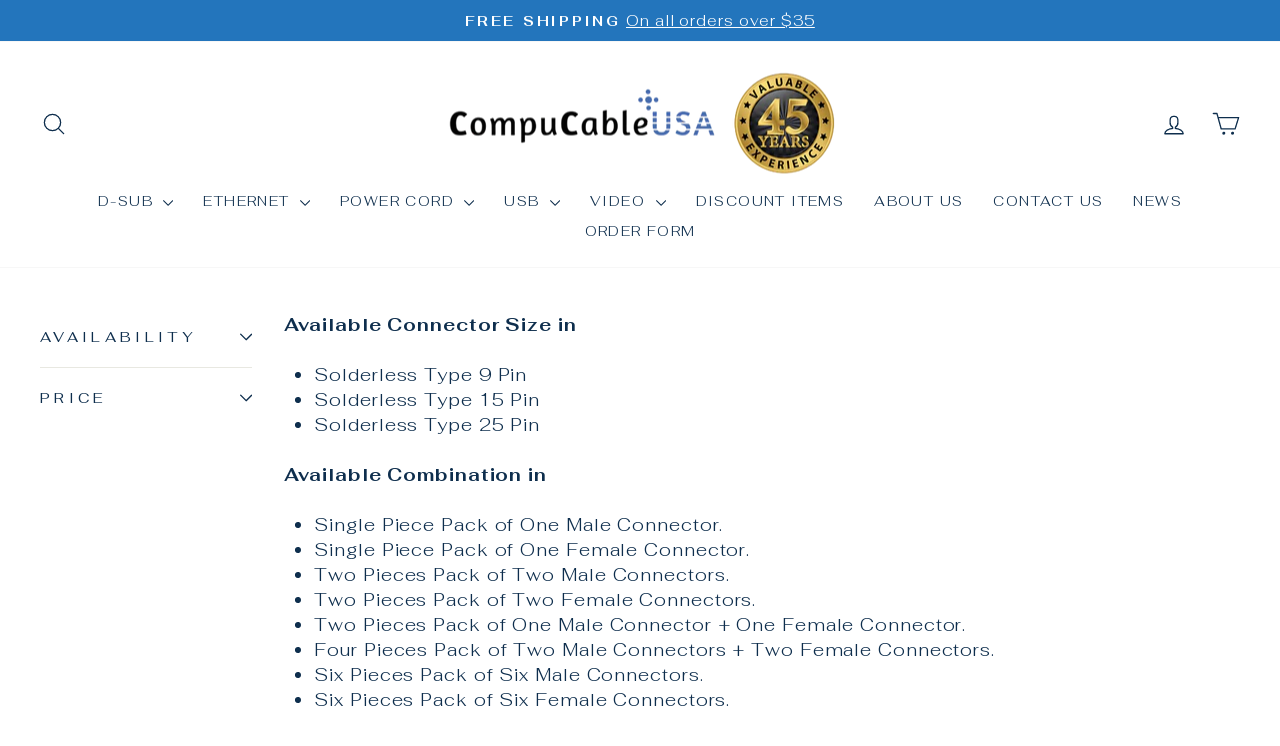

--- FILE ---
content_type: text/html; charset=utf-8
request_url: https://compucableplususa.com/collections/d-sub-solder-free-type-kit
body_size: 94027
content:
<!doctype html>
<html class="no-js" lang="en" dir="ltr">
<head>
  <meta charset="utf-8">
  <meta http-equiv="X-UA-Compatible" content="IE=edge,chrome=1">
  <meta name="viewport" content="width=device-width,initial-scale=1">
  <meta name="theme-color" content="#2375bc">
  <link rel="canonical" href="https://compucableplususa.com/collections/d-sub-solder-free-type-kit">
  <link rel="preconnect" href="https://cdn.shopify.com" crossorigin>
  <link rel="preconnect" href="https://fonts.shopifycdn.com" crossorigin>
  <link rel="dns-prefetch" href="https://productreviews.shopifycdn.com">
  <link rel="dns-prefetch" href="https://ajax.googleapis.com">
  <link rel="dns-prefetch" href="https://maps.googleapis.com">
  <link rel="dns-prefetch" href="https://maps.gstatic.com"><title>Solderless Type Unshielded Plastic Hood
&ndash; CompuCablePlusUSA- Providing Connectivity Solutions
</title>
<meta name="description" content="Available Connector Size in  Solderless Type 9 Pin Solderless Type 15 Pin Solderless Type 25 Pin Available Combination in  Single Piece Pack of One Male Connector.  Single Piece Pack of One Female Connector. Two Pieces Pack of Two Male Connectors. Two Pieces Pack of Two Female Connectors. Two Pieces Pack of One Male Co"><meta property="og:site_name" content="CompuCablePlusUSA- Providing Connectivity Solutions">
  <meta property="og:url" content="https://compucableplususa.com/collections/d-sub-solder-free-type-kit">
  <meta property="og:title" content="Solderless Type Unshielded Plastic Hood">
  <meta property="og:type" content="website">
  <meta property="og:description" content="Available Connector Size in  Solderless Type 9 Pin Solderless Type 15 Pin Solderless Type 25 Pin Available Combination in  Single Piece Pack of One Male Connector.  Single Piece Pack of One Female Connector. Two Pieces Pack of Two Male Connectors. Two Pieces Pack of Two Female Connectors. Two Pieces Pack of One Male Co"><meta property="og:image" content="http://compucableplususa.com/cdn/shop/collections/B07YXG9326.MAIN.jpg?v=1641185114">
    <meta property="og:image:secure_url" content="https://compucableplususa.com/cdn/shop/collections/B07YXG9326.MAIN.jpg?v=1641185114">
    <meta property="og:image:width" content="1500">
    <meta property="og:image:height" content="1062"><meta name="twitter:site" content="@">
  <meta name="twitter:card" content="summary_large_image">
  <meta name="twitter:title" content="Solderless Type Unshielded Plastic Hood">
  <meta name="twitter:description" content="Available Connector Size in  Solderless Type 9 Pin Solderless Type 15 Pin Solderless Type 25 Pin Available Combination in  Single Piece Pack of One Male Connector.  Single Piece Pack of One Female Connector. Two Pieces Pack of Two Male Connectors. Two Pieces Pack of Two Female Connectors. Two Pieces Pack of One Male Co">
<style data-shopify>@font-face {
  font-family: Fahkwang;
  font-weight: 300;
  font-style: normal;
  font-display: swap;
  src: url("//compucableplususa.com/cdn/fonts/fahkwang/fahkwang_n3.3e8ed820b2fcf244e006026b9f73098ae08449df.woff2") format("woff2"),
       url("//compucableplususa.com/cdn/fonts/fahkwang/fahkwang_n3.0e8c02f67c1c110525705e7eb001af5ea940fce1.woff") format("woff");
}

  @font-face {
  font-family: Fahkwang;
  font-weight: 300;
  font-style: normal;
  font-display: swap;
  src: url("//compucableplususa.com/cdn/fonts/fahkwang/fahkwang_n3.3e8ed820b2fcf244e006026b9f73098ae08449df.woff2") format("woff2"),
       url("//compucableplususa.com/cdn/fonts/fahkwang/fahkwang_n3.0e8c02f67c1c110525705e7eb001af5ea940fce1.woff") format("woff");
}


  @font-face {
  font-family: Fahkwang;
  font-weight: 600;
  font-style: normal;
  font-display: swap;
  src: url("//compucableplususa.com/cdn/fonts/fahkwang/fahkwang_n6.3e935ba8538c2972e6cb7bb96e0b97fc79ec5039.woff2") format("woff2"),
       url("//compucableplususa.com/cdn/fonts/fahkwang/fahkwang_n6.fcf45ed3fbc5e2ce966c4099429cbe715405d9f3.woff") format("woff");
}

  @font-face {
  font-family: Fahkwang;
  font-weight: 300;
  font-style: italic;
  font-display: swap;
  src: url("//compucableplususa.com/cdn/fonts/fahkwang/fahkwang_i3.963ef38ba80d0fef676810fb86683826c52d11fd.woff2") format("woff2"),
       url("//compucableplususa.com/cdn/fonts/fahkwang/fahkwang_i3.ea59a90e133912e52ec171423b0387d5bf597396.woff") format("woff");
}

  @font-face {
  font-family: Fahkwang;
  font-weight: 600;
  font-style: italic;
  font-display: swap;
  src: url("//compucableplususa.com/cdn/fonts/fahkwang/fahkwang_i6.1c590b005e617531e5956541baf47007c386c721.woff2") format("woff2"),
       url("//compucableplususa.com/cdn/fonts/fahkwang/fahkwang_i6.6851654200acc0deec6623a0ddd906b4e622dec5.woff") format("woff");
}

</style><link href="//compucableplususa.com/cdn/shop/t/28/assets/theme.css?v=93626464380700918791755232179" rel="stylesheet" type="text/css" media="all" />
<style data-shopify>:root {
    --typeHeaderPrimary: Fahkwang;
    --typeHeaderFallback: sans-serif;
    --typeHeaderSize: 32px;
    --typeHeaderWeight: 300;
    --typeHeaderLineHeight: 1.1;
    --typeHeaderSpacing: 0.1em;

    --typeBasePrimary:Fahkwang;
    --typeBaseFallback:sans-serif;
    --typeBaseSize: 18px;
    --typeBaseWeight: 300;
    --typeBaseSpacing: 0.05em;
    --typeBaseLineHeight: 1.4;
    --typeBaselineHeightMinus01: 1.3;

    --typeCollectionTitle: 22px;

    --iconWeight: 3px;
    --iconLinecaps: round;

    
        --buttonRadius: 3px;
    

    --colorGridOverlayOpacity: 0.12;
    --colorAnnouncement: #2375bc;
    --colorAnnouncementText: #ffffff;

    --colorBody: #ffffff;
    --colorBodyAlpha05: rgba(255, 255, 255, 0.05);
    --colorBodyDim: #f2f2f2;
    --colorBodyLightDim: #fafafa;
    --colorBodyMediumDim: #f5f5f5;


    --colorBorder: #e8e8e1;

    --colorBtnPrimary: #2375bc;
    --colorBtnPrimaryLight: #388fda;
    --colorBtnPrimaryDim: #1f68a7;
    --colorBtnPrimaryText: #ffffff;

    --colorCartDot: #d74a5d;

    --colorDrawers: #ffffff;
    --colorDrawersDim: #f2f2f2;
    --colorDrawerBorder: #e8e8e1;
    --colorDrawerText: #0e2e4d;
    --colorDrawerTextDark: #02070c;
    --colorDrawerButton: #2375bc;
    --colorDrawerButtonText: #ffffff;

    --colorFooter: #ffffff;
    --colorFooterText: #0e2e4d;
    --colorFooterTextAlpha01: #0e2e4d;

    --colorGridOverlay: #000000;
    --colorGridOverlayOpacity: 0.1;

    --colorHeaderTextAlpha01: rgba(14, 46, 77, 0.1);

    --colorHeroText: #ffffff;

    --colorSmallImageBg: #ffffff;
    --colorLargeImageBg: #0f0f0f;

    --colorImageOverlay: #0e2e4d;
    --colorImageOverlayOpacity: 0.1;
    --colorImageOverlayTextShadow: 0.2;

    --colorLink: #0e2e4d;

    --colorModalBg: rgba(230, 230, 230, 0.6);

    --colorNav: #ffffff;
    --colorNavText: #0e2e4d;

    --colorPrice: #1c1d1d;

    --colorSaleTag: #d74a5d;
    --colorSaleTagText: #ffffff;

    --colorTextBody: #0e2e4d;
    --colorTextBodyAlpha015: rgba(14, 46, 77, 0.15);
    --colorTextBodyAlpha005: rgba(14, 46, 77, 0.05);
    --colorTextBodyAlpha008: rgba(14, 46, 77, 0.08);
    --colorTextSavings: #d74a5d;

    --urlIcoSelect: url(//compucableplususa.com/cdn/shop/t/28/assets/ico-select.svg);
    --urlIcoSelectFooter: url(//compucableplususa.com/cdn/shop/t/28/assets/ico-select-footer.svg);
    --urlIcoSelectWhite: url(//compucableplususa.com/cdn/shop/t/28/assets/ico-select-white.svg);

    --grid-gutter: 17px;
    --drawer-gutter: 20px;

    --sizeChartMargin: 25px 0;
    --sizeChartIconMargin: 5px;

    --newsletterReminderPadding: 40px;

    /*Shop Pay Installments*/
    --color-body-text: #0e2e4d;
    --color-body: #ffffff;
    --color-bg: #ffffff;
    }

    .placeholder-content {
    background-image: linear-gradient(100deg, #ffffff 40%, #f7f7f7 63%, #ffffff 79%);
    }</style><script>
    document.documentElement.className = document.documentElement.className.replace('no-js', 'js');

    window.theme = window.theme || {};
    theme.routes = {
      home: "/",
      cart: "/cart.js",
      cartPage: "/cart",
      cartAdd: "/cart/add.js",
      cartChange: "/cart/change.js",
      search: "/search",
      predictiveSearch: "/search/suggest"
    };
    theme.strings = {
      soldOut: "Sold Out",
      unavailable: "Unavailable",
      inStockLabel: "In stock, ready to ship",
      oneStockLabel: "Low stock - [count] item left",
      otherStockLabel: "Low stock - [count] items left",
      willNotShipUntil: "Ready to ship [date]",
      willBeInStockAfter: "Back in stock [date]",
      waitingForStock: "Backordered, shipping soon",
      savePrice: "Save [saved_amount]",
      cartEmpty: "Your cart is currently empty.",
      cartTermsConfirmation: "You must agree with the terms and conditions of sales to check out",
      searchCollections: "Collections",
      searchPages: "Pages",
      searchArticles: "Articles",
      productFrom: "from ",
      maxQuantity: "You can only have [quantity] of [title] in your cart."
    };
    theme.settings = {
      cartType: "drawer",
      isCustomerTemplate: false,
      moneyFormat: "${{amount}}",
      saveType: "dollar",
      productImageSize: "natural",
      productImageCover: true,
      predictiveSearch: true,
      predictiveSearchType: null,
      predictiveSearchVendor: false,
      predictiveSearchPrice: false,
      quickView: true,
      themeName: 'Impulse',
      themeVersion: "8.0.0"
    };
  </script>

  <script>window.performance && window.performance.mark && window.performance.mark('shopify.content_for_header.start');</script><meta name="google-site-verification" content="OwQxfsZtGNfURdKQxOOIwfnyNAdJ8Bn0eAzE9njnm9U">
<meta id="shopify-digital-wallet" name="shopify-digital-wallet" content="/31030010/digital_wallets/dialog">
<meta name="shopify-checkout-api-token" content="4be96edadbd4cc6ac1d0ec3b98ca87ca">
<link rel="alternate" type="application/atom+xml" title="Feed" href="/collections/d-sub-solder-free-type-kit.atom" />
<link rel="next" href="/collections/d-sub-solder-free-type-kit?page=2">
<link rel="alternate" hreflang="x-default" href="https://compucableplususa.com/collections/d-sub-solder-free-type-kit">
<link rel="alternate" hreflang="en" href="https://compucableplususa.com/collections/d-sub-solder-free-type-kit">
<link rel="alternate" hreflang="en-DK" href="https://compucableplususa.com/en-dk/collections/d-sub-solder-free-type-kit">
<link rel="alternate" type="application/json+oembed" href="https://compucableplususa.com/collections/d-sub-solder-free-type-kit.oembed">
<script async="async" src="/checkouts/internal/preloads.js?locale=en-US"></script>
<link rel="preconnect" href="https://shop.app" crossorigin="anonymous">
<script async="async" src="https://shop.app/checkouts/internal/preloads.js?locale=en-US&shop_id=31030010" crossorigin="anonymous"></script>
<script id="apple-pay-shop-capabilities" type="application/json">{"shopId":31030010,"countryCode":"US","currencyCode":"USD","merchantCapabilities":["supports3DS"],"merchantId":"gid:\/\/shopify\/Shop\/31030010","merchantName":"CompuCablePlusUSA- Providing Connectivity Solutions","requiredBillingContactFields":["postalAddress","email","phone"],"requiredShippingContactFields":["postalAddress","email","phone"],"shippingType":"shipping","supportedNetworks":["visa","masterCard","amex","discover","elo","jcb"],"total":{"type":"pending","label":"CompuCablePlusUSA- Providing Connectivity Solutions","amount":"1.00"},"shopifyPaymentsEnabled":true,"supportsSubscriptions":true}</script>
<script id="shopify-features" type="application/json">{"accessToken":"4be96edadbd4cc6ac1d0ec3b98ca87ca","betas":["rich-media-storefront-analytics"],"domain":"compucableplususa.com","predictiveSearch":true,"shopId":31030010,"locale":"en"}</script>
<script>var Shopify = Shopify || {};
Shopify.shop = "customcablewizard.myshopify.com";
Shopify.locale = "en";
Shopify.currency = {"active":"USD","rate":"1.0"};
Shopify.country = "US";
Shopify.theme = {"name":"Impulse","id":181871706400,"schema_name":"Impulse","schema_version":"8.0.0","theme_store_id":857,"role":"main"};
Shopify.theme.handle = "null";
Shopify.theme.style = {"id":null,"handle":null};
Shopify.cdnHost = "compucableplususa.com/cdn";
Shopify.routes = Shopify.routes || {};
Shopify.routes.root = "/";</script>
<script type="module">!function(o){(o.Shopify=o.Shopify||{}).modules=!0}(window);</script>
<script>!function(o){function n(){var o=[];function n(){o.push(Array.prototype.slice.apply(arguments))}return n.q=o,n}var t=o.Shopify=o.Shopify||{};t.loadFeatures=n(),t.autoloadFeatures=n()}(window);</script>
<script>
  window.ShopifyPay = window.ShopifyPay || {};
  window.ShopifyPay.apiHost = "shop.app\/pay";
  window.ShopifyPay.redirectState = null;
</script>
<script id="shop-js-analytics" type="application/json">{"pageType":"collection"}</script>
<script defer="defer" async type="module" src="//compucableplususa.com/cdn/shopifycloud/shop-js/modules/v2/client.init-shop-cart-sync_BdyHc3Nr.en.esm.js"></script>
<script defer="defer" async type="module" src="//compucableplususa.com/cdn/shopifycloud/shop-js/modules/v2/chunk.common_Daul8nwZ.esm.js"></script>
<script type="module">
  await import("//compucableplususa.com/cdn/shopifycloud/shop-js/modules/v2/client.init-shop-cart-sync_BdyHc3Nr.en.esm.js");
await import("//compucableplususa.com/cdn/shopifycloud/shop-js/modules/v2/chunk.common_Daul8nwZ.esm.js");

  window.Shopify.SignInWithShop?.initShopCartSync?.({"fedCMEnabled":true,"windoidEnabled":true});

</script>
<script>
  window.Shopify = window.Shopify || {};
  if (!window.Shopify.featureAssets) window.Shopify.featureAssets = {};
  window.Shopify.featureAssets['shop-js'] = {"shop-cart-sync":["modules/v2/client.shop-cart-sync_QYOiDySF.en.esm.js","modules/v2/chunk.common_Daul8nwZ.esm.js"],"init-fed-cm":["modules/v2/client.init-fed-cm_DchLp9rc.en.esm.js","modules/v2/chunk.common_Daul8nwZ.esm.js"],"shop-button":["modules/v2/client.shop-button_OV7bAJc5.en.esm.js","modules/v2/chunk.common_Daul8nwZ.esm.js"],"init-windoid":["modules/v2/client.init-windoid_DwxFKQ8e.en.esm.js","modules/v2/chunk.common_Daul8nwZ.esm.js"],"shop-cash-offers":["modules/v2/client.shop-cash-offers_DWtL6Bq3.en.esm.js","modules/v2/chunk.common_Daul8nwZ.esm.js","modules/v2/chunk.modal_CQq8HTM6.esm.js"],"shop-toast-manager":["modules/v2/client.shop-toast-manager_CX9r1SjA.en.esm.js","modules/v2/chunk.common_Daul8nwZ.esm.js"],"init-shop-email-lookup-coordinator":["modules/v2/client.init-shop-email-lookup-coordinator_UhKnw74l.en.esm.js","modules/v2/chunk.common_Daul8nwZ.esm.js"],"pay-button":["modules/v2/client.pay-button_DzxNnLDY.en.esm.js","modules/v2/chunk.common_Daul8nwZ.esm.js"],"avatar":["modules/v2/client.avatar_BTnouDA3.en.esm.js"],"init-shop-cart-sync":["modules/v2/client.init-shop-cart-sync_BdyHc3Nr.en.esm.js","modules/v2/chunk.common_Daul8nwZ.esm.js"],"shop-login-button":["modules/v2/client.shop-login-button_D8B466_1.en.esm.js","modules/v2/chunk.common_Daul8nwZ.esm.js","modules/v2/chunk.modal_CQq8HTM6.esm.js"],"init-customer-accounts-sign-up":["modules/v2/client.init-customer-accounts-sign-up_C8fpPm4i.en.esm.js","modules/v2/client.shop-login-button_D8B466_1.en.esm.js","modules/v2/chunk.common_Daul8nwZ.esm.js","modules/v2/chunk.modal_CQq8HTM6.esm.js"],"init-shop-for-new-customer-accounts":["modules/v2/client.init-shop-for-new-customer-accounts_CVTO0Ztu.en.esm.js","modules/v2/client.shop-login-button_D8B466_1.en.esm.js","modules/v2/chunk.common_Daul8nwZ.esm.js","modules/v2/chunk.modal_CQq8HTM6.esm.js"],"init-customer-accounts":["modules/v2/client.init-customer-accounts_dRgKMfrE.en.esm.js","modules/v2/client.shop-login-button_D8B466_1.en.esm.js","modules/v2/chunk.common_Daul8nwZ.esm.js","modules/v2/chunk.modal_CQq8HTM6.esm.js"],"shop-follow-button":["modules/v2/client.shop-follow-button_CkZpjEct.en.esm.js","modules/v2/chunk.common_Daul8nwZ.esm.js","modules/v2/chunk.modal_CQq8HTM6.esm.js"],"lead-capture":["modules/v2/client.lead-capture_BntHBhfp.en.esm.js","modules/v2/chunk.common_Daul8nwZ.esm.js","modules/v2/chunk.modal_CQq8HTM6.esm.js"],"checkout-modal":["modules/v2/client.checkout-modal_CfxcYbTm.en.esm.js","modules/v2/chunk.common_Daul8nwZ.esm.js","modules/v2/chunk.modal_CQq8HTM6.esm.js"],"shop-login":["modules/v2/client.shop-login_Da4GZ2H6.en.esm.js","modules/v2/chunk.common_Daul8nwZ.esm.js","modules/v2/chunk.modal_CQq8HTM6.esm.js"],"payment-terms":["modules/v2/client.payment-terms_MV4M3zvL.en.esm.js","modules/v2/chunk.common_Daul8nwZ.esm.js","modules/v2/chunk.modal_CQq8HTM6.esm.js"]};
</script>
<script>(function() {
  var isLoaded = false;
  function asyncLoad() {
    if (isLoaded) return;
    isLoaded = true;
    var urls = ["https:\/\/cdn.shopify.com\/s\/files\/1\/3103\/0010\/t\/5\/assets\/spreadrwidget.js?v=1595536876\u0026shop=customcablewizard.myshopify.com","https:\/\/d2e5xyzdl0rkli.cloudfront.net\/shop\/js\/shopdocs-volume-discounts.min.js?shop=customcablewizard.myshopify.com","\/\/shopify.privy.com\/widget.js?shop=customcablewizard.myshopify.com","\/\/shopify.privy.com\/widget.js?shop=customcablewizard.myshopify.com"];
    for (var i = 0; i < urls.length; i++) {
      var s = document.createElement('script');
      s.type = 'text/javascript';
      s.async = true;
      s.src = urls[i];
      var x = document.getElementsByTagName('script')[0];
      x.parentNode.insertBefore(s, x);
    }
  };
  if(window.attachEvent) {
    window.attachEvent('onload', asyncLoad);
  } else {
    window.addEventListener('load', asyncLoad, false);
  }
})();</script>
<script id="__st">var __st={"a":31030010,"offset":-28800,"reqid":"7a5da16e-9d12-4be0-90ae-196b134019ec-1768950987","pageurl":"compucableplususa.com\/collections\/d-sub-solder-free-type-kit","u":"6ceefc27c18f","p":"collection","rtyp":"collection","rid":263975600193};</script>
<script>window.ShopifyPaypalV4VisibilityTracking = true;</script>
<script id="captcha-bootstrap">!function(){'use strict';const t='contact',e='account',n='new_comment',o=[[t,t],['blogs',n],['comments',n],[t,'customer']],c=[[e,'customer_login'],[e,'guest_login'],[e,'recover_customer_password'],[e,'create_customer']],r=t=>t.map((([t,e])=>`form[action*='/${t}']:not([data-nocaptcha='true']) input[name='form_type'][value='${e}']`)).join(','),a=t=>()=>t?[...document.querySelectorAll(t)].map((t=>t.form)):[];function s(){const t=[...o],e=r(t);return a(e)}const i='password',u='form_key',d=['recaptcha-v3-token','g-recaptcha-response','h-captcha-response',i],f=()=>{try{return window.sessionStorage}catch{return}},m='__shopify_v',_=t=>t.elements[u];function p(t,e,n=!1){try{const o=window.sessionStorage,c=JSON.parse(o.getItem(e)),{data:r}=function(t){const{data:e,action:n}=t;return t[m]||n?{data:e,action:n}:{data:t,action:n}}(c);for(const[e,n]of Object.entries(r))t.elements[e]&&(t.elements[e].value=n);n&&o.removeItem(e)}catch(o){console.error('form repopulation failed',{error:o})}}const l='form_type',E='cptcha';function T(t){t.dataset[E]=!0}const w=window,h=w.document,L='Shopify',v='ce_forms',y='captcha';let A=!1;((t,e)=>{const n=(g='f06e6c50-85a8-45c8-87d0-21a2b65856fe',I='https://cdn.shopify.com/shopifycloud/storefront-forms-hcaptcha/ce_storefront_forms_captcha_hcaptcha.v1.5.2.iife.js',D={infoText:'Protected by hCaptcha',privacyText:'Privacy',termsText:'Terms'},(t,e,n)=>{const o=w[L][v],c=o.bindForm;if(c)return c(t,g,e,D).then(n);var r;o.q.push([[t,g,e,D],n]),r=I,A||(h.body.append(Object.assign(h.createElement('script'),{id:'captcha-provider',async:!0,src:r})),A=!0)});var g,I,D;w[L]=w[L]||{},w[L][v]=w[L][v]||{},w[L][v].q=[],w[L][y]=w[L][y]||{},w[L][y].protect=function(t,e){n(t,void 0,e),T(t)},Object.freeze(w[L][y]),function(t,e,n,w,h,L){const[v,y,A,g]=function(t,e,n){const i=e?o:[],u=t?c:[],d=[...i,...u],f=r(d),m=r(i),_=r(d.filter((([t,e])=>n.includes(e))));return[a(f),a(m),a(_),s()]}(w,h,L),I=t=>{const e=t.target;return e instanceof HTMLFormElement?e:e&&e.form},D=t=>v().includes(t);t.addEventListener('submit',(t=>{const e=I(t);if(!e)return;const n=D(e)&&!e.dataset.hcaptchaBound&&!e.dataset.recaptchaBound,o=_(e),c=g().includes(e)&&(!o||!o.value);(n||c)&&t.preventDefault(),c&&!n&&(function(t){try{if(!f())return;!function(t){const e=f();if(!e)return;const n=_(t);if(!n)return;const o=n.value;o&&e.removeItem(o)}(t);const e=Array.from(Array(32),(()=>Math.random().toString(36)[2])).join('');!function(t,e){_(t)||t.append(Object.assign(document.createElement('input'),{type:'hidden',name:u})),t.elements[u].value=e}(t,e),function(t,e){const n=f();if(!n)return;const o=[...t.querySelectorAll(`input[type='${i}']`)].map((({name:t})=>t)),c=[...d,...o],r={};for(const[a,s]of new FormData(t).entries())c.includes(a)||(r[a]=s);n.setItem(e,JSON.stringify({[m]:1,action:t.action,data:r}))}(t,e)}catch(e){console.error('failed to persist form',e)}}(e),e.submit())}));const S=(t,e)=>{t&&!t.dataset[E]&&(n(t,e.some((e=>e===t))),T(t))};for(const o of['focusin','change'])t.addEventListener(o,(t=>{const e=I(t);D(e)&&S(e,y())}));const B=e.get('form_key'),M=e.get(l),P=B&&M;t.addEventListener('DOMContentLoaded',(()=>{const t=y();if(P)for(const e of t)e.elements[l].value===M&&p(e,B);[...new Set([...A(),...v().filter((t=>'true'===t.dataset.shopifyCaptcha))])].forEach((e=>S(e,t)))}))}(h,new URLSearchParams(w.location.search),n,t,e,['guest_login'])})(!0,!0)}();</script>
<script integrity="sha256-4kQ18oKyAcykRKYeNunJcIwy7WH5gtpwJnB7kiuLZ1E=" data-source-attribution="shopify.loadfeatures" defer="defer" src="//compucableplususa.com/cdn/shopifycloud/storefront/assets/storefront/load_feature-a0a9edcb.js" crossorigin="anonymous"></script>
<script crossorigin="anonymous" defer="defer" src="//compucableplususa.com/cdn/shopifycloud/storefront/assets/shopify_pay/storefront-65b4c6d7.js?v=20250812"></script>
<script data-source-attribution="shopify.dynamic_checkout.dynamic.init">var Shopify=Shopify||{};Shopify.PaymentButton=Shopify.PaymentButton||{isStorefrontPortableWallets:!0,init:function(){window.Shopify.PaymentButton.init=function(){};var t=document.createElement("script");t.src="https://compucableplususa.com/cdn/shopifycloud/portable-wallets/latest/portable-wallets.en.js",t.type="module",document.head.appendChild(t)}};
</script>
<script data-source-attribution="shopify.dynamic_checkout.buyer_consent">
  function portableWalletsHideBuyerConsent(e){var t=document.getElementById("shopify-buyer-consent"),n=document.getElementById("shopify-subscription-policy-button");t&&n&&(t.classList.add("hidden"),t.setAttribute("aria-hidden","true"),n.removeEventListener("click",e))}function portableWalletsShowBuyerConsent(e){var t=document.getElementById("shopify-buyer-consent"),n=document.getElementById("shopify-subscription-policy-button");t&&n&&(t.classList.remove("hidden"),t.removeAttribute("aria-hidden"),n.addEventListener("click",e))}window.Shopify?.PaymentButton&&(window.Shopify.PaymentButton.hideBuyerConsent=portableWalletsHideBuyerConsent,window.Shopify.PaymentButton.showBuyerConsent=portableWalletsShowBuyerConsent);
</script>
<script data-source-attribution="shopify.dynamic_checkout.cart.bootstrap">document.addEventListener("DOMContentLoaded",(function(){function t(){return document.querySelector("shopify-accelerated-checkout-cart, shopify-accelerated-checkout")}if(t())Shopify.PaymentButton.init();else{new MutationObserver((function(e,n){t()&&(Shopify.PaymentButton.init(),n.disconnect())})).observe(document.body,{childList:!0,subtree:!0})}}));
</script>
<link id="shopify-accelerated-checkout-styles" rel="stylesheet" media="screen" href="https://compucableplususa.com/cdn/shopifycloud/portable-wallets/latest/accelerated-checkout-backwards-compat.css" crossorigin="anonymous">
<style id="shopify-accelerated-checkout-cart">
        #shopify-buyer-consent {
  margin-top: 1em;
  display: inline-block;
  width: 100%;
}

#shopify-buyer-consent.hidden {
  display: none;
}

#shopify-subscription-policy-button {
  background: none;
  border: none;
  padding: 0;
  text-decoration: underline;
  font-size: inherit;
  cursor: pointer;
}

#shopify-subscription-policy-button::before {
  box-shadow: none;
}

      </style>

<script>window.performance && window.performance.mark && window.performance.mark('shopify.content_for_header.end');</script>

  <script src="//compucableplususa.com/cdn/shop/t/28/assets/vendor-scripts-v11.js" defer="defer"></script><link rel="stylesheet" href="//compucableplususa.com/cdn/shop/t/28/assets/country-flags.css"><script src="//compucableplususa.com/cdn/shop/t/28/assets/theme.js?v=22325264162658116151755232163" defer="defer"></script>
<script type="text/javascript">
  window.Pop = window.Pop || {};
  window.Pop.common = window.Pop.common || {};
  window.Pop.common.shop = {
    permanent_domain: 'customcablewizard.myshopify.com',
    currency: "USD",
    money_format: "${{amount}}",
    id: 31030010
  };
  

  window.Pop.common.template = 'collection';
  window.Pop.common.cart = {};
  window.Pop.common.vapid_public_key = "BJuXCmrtTK335SuczdNVYrGVtP_WXn4jImChm49st7K7z7e8gxSZUKk4DhUpk8j2Xpiw5G4-ylNbMKLlKkUEU98=";
  window.Pop.global_config = {"asset_urls":{"loy":{},"rev":{},"pu":{"init_js":null},"widgets":{"init_js":"https:\/\/cdn.shopify.com\/s\/files\/1\/0194\/1736\/6592\/t\/1\/assets\/ba_widget_init.js?v=1743185715","modal_js":"https:\/\/cdn.shopify.com\/s\/files\/1\/0194\/1736\/6592\/t\/1\/assets\/ba_widget_modal.js?v=1728041538","modal_css":"https:\/\/cdn.shopify.com\/s\/files\/1\/0194\/1736\/6592\/t\/1\/assets\/ba_widget_modal.css?v=1654723622"},"forms":{},"global":{"helper_js":"https:\/\/cdn.shopify.com\/s\/files\/1\/0194\/1736\/6592\/t\/1\/assets\/ba_pop_tracking.js?v=1704919189"}},"proxy_paths":{"pop":"\/apps\/ba-pop","app_metrics":"\/apps\/ba-pop\/app_metrics","push_subscription":"\/apps\/ba-pop\/push"},"aat":["pop"],"pv":false,"sts":false,"bam":true,"batc":true,"base_money_format":"${{amount}}","online_store_version":1,"loy_js_api_enabled":false,"shop":{"id":31030010,"name":"CompuCablePlusUSA- Providing Connectivity Solutions","domain":"compucableplususa.com"}};
  window.Pop.widgets_config = {"id":66115,"active":false,"frequency_limit_amount":2,"frequency_limit_time_unit":"days","background_image":{"position":"none","widget_background_preview_url":""},"initial_state":{"body":"Sign up for email to get access to the latest products, exclusives and offers. ","title":"BE THE FIRST TO KNOW","cta_text":"GET MY 10% OFF","show_email":"true","action_text":"Saving...","footer_text":"You are signing up to receive communication via email and can unsubscribe at any time.","dismiss_text":"No thanks","email_placeholder":"Email Address","phone_placeholder":"Phone Number"},"success_state":{"body":"Thanks for subscribing. \r\nCopy your discount code and apply to your next order.","title":"Discount Unlocked 🎉","cta_text":"Continue shopping","cta_action":"dismiss","redirect_url":"","open_url_new_tab":"false"},"closed_state":{"action":"show_sticky_bar","font_size":"20","action_text":"GET 10% OFF","display_offset":"300","display_position":"left"},"error_state":{"submit_error":"Sorry, please try again later","invalid_email":"Please enter valid email address!","error_subscribing":"Error subscribing, try again later","already_registered":"You have already registered","invalid_phone_number":"Please enter valid phone number!"},"trigger":{"action":"on_timer","delay_in_seconds":"0"},"colors":{"link_color":"#4FC3F7","sticky_bar_bg":"#C62828","cta_font_color":"#fff","body_font_color":"#000","sticky_bar_text":"#fff","background_color":"#fff","error_text_color":"#ff2626","title_font_color":"#000","footer_font_color":"#bbb","dismiss_font_color":"#bbb","cta_background_color":"#000","sticky_coupon_bar_bg":"#286ef8","error_text_background":"","sticky_coupon_bar_text":"#fff"},"sticky_coupon_bar":{"enabled":"true","message":"Don't forget to use your code"},"display_style":{"font":"Arial","size":"regular","align":"center"},"dismissable":true,"has_background":false,"opt_in_channels":["email"],"rules":[],"widget_css":".powered_by_rivo{\n  display: block;\n}\n.ba_widget_main_design {\n  background: #fff;\n}\n.ba_widget_content{text-align: center}\n.ba_widget_parent{\n  font-family: Arial;\n}\n.ba_widget_parent.background{\n}\n.ba_widget_left_content{\n}\n.ba_widget_right_content{\n}\n#ba_widget_cta_button:disabled{\n  background: #000cc;\n}\n#ba_widget_cta_button{\n  background: #000;\n  color: #fff;\n}\n#ba_widget_cta_button:after {\n  background: #000e0;\n}\n.ba_initial_state_title, .ba_success_state_title{\n  color: #000;\n}\n.ba_initial_state_body, .ba_success_state_body{\n  color: #000;\n}\n.ba_initial_state_dismiss_text{\n  color: #bbb;\n}\n.ba_initial_state_footer_text, .ba_initial_state_sms_agreement{\n  color: #bbb;\n}\n.ba_widget_error{\n  color: #ff2626;\n  background: ;\n}\n.ba_link_color{\n  color: #4FC3F7;\n}\n","custom_css":null,"logo":null};
</script>


<script type="text/javascript">
  

  (function() {
    //Global snippet for Email Popups
    //this is updated automatically - do not edit manually.
    document.addEventListener('DOMContentLoaded', function() {
      function loadScript(src, defer, done) {
        var js = document.createElement('script');
        js.src = src;
        js.defer = defer;
        js.onload = function(){done();};
        js.onerror = function(){
          done(new Error('Failed to load script ' + src));
        };
        document.head.appendChild(js);
      }

      function browserSupportsAllFeatures() {
        return window.Promise && window.fetch && window.Symbol;
      }

      if (browserSupportsAllFeatures()) {
        main();
      } else {
        loadScript('https://cdnjs.cloudflare.com/polyfill/v3/polyfill.min.js?features=Promise,fetch', true, main);
      }

      function loadAppScripts(){
        const popAppEmbedEnabled = document.getElementById("pop-app-embed-init");

        if (window.Pop.global_config.aat.includes("pop") && !popAppEmbedEnabled){
          loadScript(window.Pop.global_config.asset_urls.widgets.init_js, true, function(){});
        }
      }

      function main(err) {
        loadScript(window.Pop.global_config.asset_urls.global.helper_js, false, loadAppScripts);
      }
    });
  })();
</script>

<!-- BEGIN app block: shopify://apps/ang-extra-menu/blocks/embed-app/ec904fae-fd98-4243-8db5-01051f1af95f -->


  <link
    rel="stylesheet"
    href="https://emenu.flastpick.com/data/customcablewizard/custom.css?v=1762523359"
  >






  <link rel="stylesheet" href="https://cdn.shopify.com/extensions/019bc9b2-e3d4-7a29-830b-cfaefa9b3454/hyper-menu-374/assets/carousel.css">
  <link href="https://cdn.shopify.com/extensions/019bc9b2-e3d4-7a29-830b-cfaefa9b3454/hyper-menu-374/assets/carousel.js" as="script" rel="preload">
  <script src="https://cdn.shopify.com/extensions/019bc9b2-e3d4-7a29-830b-cfaefa9b3454/hyper-menu-374/assets/carousel.js" defer="defer"></script>




  <link rel="preconnect" href="https://fonts.googleapis.com">
  <link rel="preconnect" href="https://fonts.gstatic.com" crossorigin>
  <link href="https://fonts.googleapis.com/css2?family=Fahkwang:ital,wght@0,200;0,300;0,400;0,500;0,600;0,700;1,200;1,300;1,400;1,500;1,600;1,700&display=swap" rel="stylesheet">

<script id="nx8HmVar" type="text/javascript">
  const H2M_MARKET_ID = "1398308929";
  const H2M_APP_IS_URL = "https://cdn.shopify.com/extensions/019bc9b2-e3d4-7a29-830b-cfaefa9b3454/hyper-menu-374/assets/h2m-app.js";
  const H2M_BREADCRUMB_URL = "https://cdn.shopify.com/extensions/019bc9b2-e3d4-7a29-830b-cfaefa9b3454/hyper-menu-374/assets/h2m-breadcrumbs.js";
  const NX8_HM_CURRENCY_FORMAT = "${{amount}}";
  const NX8_HM_LINKS = [{
      id: "main-menu",
      title: "Main menu",
      items: ["/","/collections/d-sub-diy-kit","#","/collections/bulk-cable","#","/collections/discount-item","/pages/about-us","/pages/contact-us","/blogs/news",],
  },{
      id: "footer",
      title: "Footer menu",
      items: ["/pages/about-us","/pages/contact-us","/policies/terms-of-service","/policies/privacy-policy","/policies/refund-policy","/policies/shipping-policy","/search",],
  },{
      id: "36146249793-child-9c5cda2bd106ff673720791b67c3795e-legacy-cables",
      title: "Cables",
      items: ["#","#","#","/collections/dc-splitter-cable","#","/products/rj11-rj45-usb-bnc-4-in-1-cable-tester-multifunction-network-and-connectivity-tester",],
  },{
      id: "415793348673-child-976ba76ca9be3da99c5babf196b40e19-legacy-ethernet-patch-cable",
      title: "Ethernet Patch Cable",
      items: ["/collections/cat-8-ethernet-cable","/collections/cat-6-shielded-ethernet-cable","/collections/cat-6-unshielded-ethernet-cable","/products/compucableplususa-com-category-6-flat-cord-and-booted-unshielded-and-twisted-pair-550mhz-32-awg-black-10-feet","/collections/cat-5e-shielded-ethernet-cable","/collections/cat-5e-unshielded-ethernet-cable","/collections/ethernet-accessory-tool",],
  },{
      id: "416737820737-child-1fa0ef956f56ffa0c3d4918890794d0c-legacy-d-sub-diy-kit",
      title: "D-Sub DIY KIT",
      items: ["/collections/solder-cup","/collections/crimp-type","/collections/solderless-type-diy-kit","/collections/d-sub-tool","/collections/d-sub-switch-box","/collections/rs232-serial-cable-with-bare-wire-end","#","/collections/rs-232-serial-mini-tester-loop-back-tester","/collections/conductor-computer-cable","/collections/mini-gender-chaanger","/collections/d-sub-conversion",],
  },{
      id: "416737853505-child-865d6880a94db86b6a9ff65fb1aeb9a7-legacy-solder-cup",
      title: "Solder Cup",
      items: ["/collections/solder-type-shielded-metal-hood","/collections/solder-type-shielded-metal-elbow-hood","/collections/solder-type-unshielded-plastic-hood","/collections/d-sub-deluxe-metal-hood","/collections/ferrite-filter-solder-type-shielded-metal-hood",],
  },{
      id: "416778616897-child-771247b6296b0b1ab9a27d920fc5a625-legacy-crimp-type",
      title: "Crimp Type",
      items: ["/collections/crimp-type-shielded-metal-hood","/collections/crimp-type-shielded-metal-elbow-hood","/collections/crimp-type-unshielded-plastic-hood","/collections/crimp-deluxe-metal-hood","/collections/d-sub-tool","/collections/crimp-pin",],
  },{
      id: "416911753281-child-46e60069d0ea3c062daf0cab20671428-legacy-usb-cable",
      title: "USB Cable",
      items: ["/collections/usb-4-in-1-charging-cable","/collections/usb-a-to-lead-wires","/collections/usb-adapter","/collections/usb-2-0-diy-connector",],
  },{
      id: "417800945729-child-d2cba1c632f51bf854818d18b01cd7a3-legacy-hdmi-cable",
      title: "HDMI Cable",
      items: ["/products/compucableplususa-com-best-hdmi-cable-4k-60hz-30awg-compatible-with-laptop-monitor-projector-television-ps5-ps4-xbox-one-fire-tv-apple-tv-6-feet-5pack","/products/compucableplususa-com-ultra-hd-4k-hdmi-2-0-active-optical-fiber-cable-plenum-rated-35-150-ft","/products/compucableplususa-com-4k-uhd-hdmi-2-0-built-in-signal-booster-aoc-cmp-35-75-ft","/products/8k-hdmi-2-1-ultra-high-speed-cable-ultra-certified-3-15-ft","/products/8k-uhd-hdmi-2-1-built-in-signal-booster-aoc-cmp-35-150-ft",],
  },{
      id: "418772189249-child-997652922317fea36adbf3fbf34f993b-legacy-solderless-type",
      title: "Solderless Type",
      items: ["/collections/solderless-type-shielded-metal-hood","/collections/9-pin-solderless","/collections/15-pin-solderless","/collections/25-pin-solderless",],
  },{
      id: "514041839904-child-a237bf2a024ddfcfe870154eb982129b-legacy-d-sub-molded-cable",
      title: "D-Sub Molded Cable",
      items: ["/collections/d-sub-molded-cable-type-1-rs-232-serial-cable","/collections/d-sub-molded-cable-type-2-rs-449-serial-cable-straight-through-cable","/collections/d-sub-molded-cable-type-3-scsi-serial-cable-db50","/collections/d-sub-molded-cable-type-2-at-modem-cable","/collections/d-sub-molded-cable-type-3-null-modem-cable-crossover-cable",],
  },{
      id: "484800069920-child-d4b7d1257d7970f21dfcef0fb4c1f1e7-legacy-bulk-wire",
      title: "Bulk Wire",
      items: ["/collections/cat8-ethernet-cable-bulk-300-ft-500-ft","/products/compucableplus-cat6a-s-ftp-indoor-outdoor-ip67-waterproof-retractable-shielded-ethernet-network-cable-mobile-extension-reel-female-to-female-150-ft-black","/collections/cat6a-slim-ethernet-cable-bulk","/collections/cat-6-slim-ethernet-cables-bulk","/products/cat-6e-outdoor-shielded-ethernet-bulk-cable-black","/products/cat-6e-outdoor-unshielded-ethernet-bulk-cable-black","/products/cat-5e-outdoor-ethernet-bulk-cable-black","/collections/multimedia-in-wall-cable-multi-signal","/collections/conductor-computer-cable",],
  },{
      id: "599641588000-child-66de34c85ab635c5567fca05174657f0-legacy-d-sub-conversion",
      title: "D-Sub Conversion",
      items: ["/collections/d-sub-conversion-cables","/collections/d-sub-conversion-modular-adapter","/collections/idc-metal-shell-connector-for-ribbon-cables",],
  },{
      id: "603937112352-child-56896cc08710755e1cda1a4a307a0b17-legacy-ai-center",
      title: "AI Center",
      items: ["/collections/hdmi-cables",],
  },{
      id: "576847413536-child-ef7c254d183457c6910349ed191dcd6e-legacy-displayport-cable",
      title: "DisplayPort Cable",
      items: ["/products/vesa-certified-displayport-1-4-cable-with-latch-8k-60hz-4k-120hz-hdr-hbr3","/collections/mini-display-port-cable",],
  },{
      id: "customer-account-main-menu",
      title: "Customer account main menu",
      items: ["/","https://shopify.com/31030010/account/orders?locale=en&region_country=US",],
  },{
      id: "main-menu-for-impulse",
      title: "Main menu (for Impulse)",
      items: ["/collections/d-sub-diy-kit","#","#","#","#","/collections/discount-item","/pages/about-us","/pages/contact-us","/blogs/news","https://customcablewizard.myshopify.com/apps/shop",],
  },{
      id: "754613682464-child-07cbd85708715a20a2bca0df41f01aad-legacy-d-sub",
      title: "D-Sub",
      items: ["/","/","/collections/solderless-type-diy-kit","#","/","/","/","/","/collections/rs-232-serial-mini-tester-loop-back-tester",],
  },{
      id: "754613715232-child-94f8e80c47a5b35a7c5d3fb34235bbfe-legacy-solder-types",
      title: "Solder Types",
      items: ["/products/d-sub-solder-type-shielded-metal-hood","/products/d-sub-connector-diy-kit-solder-type-male-female-right-angle-90-shielded-metal-hood-9-15-hd15-25-pin","/products/d-sub-solder-type-connector-diy-kit-male-female-9-hd15-15-25-37-50-pin-unshielded-plastic-hood-with-screws","/products/d-sub-solder-type-connector-diy-kit-male-female-9-hd15-15-25-37-50-pin-no-ear-full-profile-deluxe-metal-hood","/products/d-sub-solder-type-connector-diy-kit-male-female-9-pin-ferrite-filtered-connector-with-shielded-metal-hood",],
  },{
      id: "754613911840-child-1017bb0de83bf6087aacd2a1791d07e3-legacy-crimp-types",
      title: "Crimp Types",
      items: ["/products/d-sub-crimp-type-connector-diy-kit-male-female-9-15-25-37-50-hd15-hd26-hd44-pin-shielded-metal-hood-with-screws-and-strain-relief","/products/d-sub-crimp-type-connector-diy-kit-male-female-9-hd15-15-25-pin-shielded-metal-elbow-hood-with-screws-and-strain-relief","/products/d-sub-crimp-type-connector-diy-kit-male-female-9-hd15-15-25-37-50-pin-unhielded-plastic-hood","/products/d-sub-crimp-type-connector-diy-kit-male-female-9-hd15-15-25-37-50-pin-no-ear-full-profile-deluxe-metal-hood","/products/d-sub-crimp-pin-contact-kit-normal-high-density-male-plug-female-socket-50pcs-pack","/collections/d-sub-tool",],
  },{
      id: "754614141216-child-a9cb5359d25588588f57bfb4bc40c5d3-legacy-solderless-types",
      title: "Solderless Types",
      items: ["/products/d-sub-solderless-terminal-breakout-connector-rs232-adapter-with-shielded-metal-hood","/products/d-sub-solderless-terminal-breakout-connector-rs232-adapter-with-unshielded-plastic-hood",],
  },{
      id: "754614403360-child-de64bb61b3130f2477e9a1062cf6748f-legacy-serial-cables",
      title: "Serial Cables",
      items: ["/collections/rs232-serial-cable-with-bare-wire-end","/collections/d-sub-molded-cable-type-1-rs-232-serial-cable","/collections/d-sub-molded-cable-type-2-rs-449-serial-cable-straight-through-cable","/collections/d-sub-molded-cable-type-3-scsi-serial-cable-db50","/products/at-modem-cable-shielded-molded-beige-db9-to-db25-female-to-male-10-feet","/collections/d-sub-molded-cable-type-3-null-modem-cable-crossover-cable",],
  },{
      id: "754614829344-child-3559e136c6617b9eed22b684a6244dff-legacy-ethernet",
      title: "Ethernet",
      items: ["#","#","#","/collections/networking-tester",],
  },{
      id: "754614862112-child-83c3317cb76211b9786090c57f4669ee-legacy-ethernet-patch-cables",
      title: "Ethernet Patch Cables",
      items: ["/products/cat-8-ethernet-cable-40gbps-2000mhz-high-speed-s-ftp-lan-network-heavy-duty-24awg-double-shielded-pure-copper-gold-plated-rj45-connector-ul-etl-certified","/products/cat-6a-shielded-ethernet-cable-black-copy","/products/cat-6-unshielded-ethernet-cable","/products/compucableplususa-com-category-6-flat-cord-and-booted-unshielded-and-twisted-pair-550mhz-32-awg-black-10-feet","/products/cat-5e-ethernet-cable-4-twisted-pairs-26-awg-gigabit-ethernet-bandwidth-up-to-550-mhz-rj45-plug-for-routers-patch-panels-modems-switches-cat-5e-ethernet-cable-shielded","/products/cat-5e-unshielded-ethernet-cable",],
  },{
      id: "754615124256-child-a9072336ba8ea1eb561070539ab79271-legacy-ethernet-bulk-cables",
      title: "Ethernet Bulk Cables",
      items: ["/products/compucableplususa-cat8-ethernet-bulk-cable-bare-copper-40gbps-2000mhz-s-ftp-23-awg-blue-300-ft-500-ft","/products/compucableplususa-cat6a-ip67-outdoor-waterproof-retractable-ethernet-extension-reel-f-f-150ft-10-gbps-500-mhz-s-ftp-23-awg","/products/compucableplususa-cat6a-slim-ethernet-bulk-cable-1000-ft-cm-rated-bare-copper-10-gigabit-utp-28-awg-stranded","/products/cat-6-slim-unshielded-ethernet-bulk-cables","/products/cat-6e-direct-burial-outdoor-shielded-bulk-ethernet-cable-23awg-solid-copper-uv-rated","/products/cat-6e-direct-burial-outdoor-unshielded-ethernet-cable-23awg-solid-copper-cmx-uv-rated-550mhz","/products/compucableplususa-cat5e-direct-burial-outdoor-bulk-ethernet-cable-1000-ft-cmx-uv-rated-bare-copper-350mhz-gigabit-utp-24-awg","/collections/multimedia-in-wall-cable-multi-signal",],
  },{
      id: "754615288096-child-c49e52cb850630c17dead53a89784ca3-legacy-networking-accessories",
      title: "Networking Accessories",
      items: ["/products/compucableplususa-com-best-cat-8-rj45-toolless-shielded-keystone-jack-ethernet-connectors-fit-wire-22-24-awg-tool-free-2-pcs-pack-cat-8-rj45-toolless-shielded-keystone-jack","/collections/modular-plugs","/products/compucableplususa-com-best-waterproof-cat-6-6a-5-5e-rj45-female-to-female-lan-ethernet-network-extension-adapter-coupler-great-for-marine-warehouse-outdoor-security-cameras",],
  },{
      id: "754615648544-child-46384baeba37e236e35e8292bdd84ffc-legacy-power-cord",
      title: "Power Cord",
      items: ["#","#","#","#","#","#","#","#","/collections/power-cord-international-power-cord","#","#","#","#","/collections/power-cord-nema-locking-power-cord","#",],
  },{
      id: "754615976224-child-3eb00b5f83f9cbe30ec8d6f28e88e616-legacy-usb",
      title: "USB",
      items: ["/collections/hdmi-cables","/","/","/",],
  },{
      id: "754616041760-child-def785116fc7e7ce51ab76c7c3c419bb-legacy-video",
      title: "Video",
      items: ["/","/products/vesa-certified-displayport-1-4-cable-with-latch-8k-60hz-4k-120hz-hdr-hbr3","/","/",],
  },{
      id: "758355624224-child-53a3acb8da6cfb4d25b6581cb6beb0ba-legacy-ieee-488-gpib-hpib-cables",
      title: "IEEE-488 GPIB/HPIB Cables",
      items: ["/products/ieee-488-gpib-cn24-metal-connector-gpib-centronics-24-pos-dual-male-female-to-dual-male-female",],
  },{
      id: "758355656992-child-aa8fe7026b32c81272c509c0204bec47-legacy-cisco-cables",
      title: "Cisco Cables",
      items: ["/products/usb-type-a-male-to-db9-male-rs232-serial-adapter-cable-black-3-3-ft-1-pc-pack","/products/cisco%C2%AE-cable-db9-female-to-rj45-male-console-6-feet-2-pcs-pack","/products/usb-2-0-type-a-male-to-rj45-male-8p8c-console-cable","/collections/cisco%C2%AE-smart-serial-cable-26-pin-male-collections",],
  },{
      id: "758355689760-child-33e401f6639519c7770965412d7353f7-legacy-conductor-wires",
      title: "Conductor Wires",
      items: ["/products/9-15-25-conductor-wires-26awg-shielded-computer-cable-5-ft-to-1-k-ft","/",],
  },{
      id: "758355722528-child-e614dbf73fd781dba29df742192dd98b-legacy-adapters",
      title: "Adapters",
      items: ["/collections/mini-gender-chaanger","/collections/d-sub-conversion-modular-adapter","/products/db9-idc-metal-shell-connector-for-serial-rs-232-9-pin-de9-connector-6-pc-pack","/products/scsi-computer-slot-adapter-internal-idc-50-male-to-external-hpdb50-female",],
  },{
      id: "758355755296-child-b690d1cc97a7c899c8c61959101bcd74-legacy-tester",
      title: "Tester",
      items: ["/collections/rs-232-serial-mini-tester-loop-back-tester",],
  },{
      id: "758358737184-child-0d45a8988f6edd0876fcda9c186a98a7-legacy-networking-tester",
      title: "Networking Tester",
      items: ["/products/rj11-rj45-usb-bnc-4-in-1-cable-tester-multifunction-network-and-connectivity-tester","/products/compucableplususa-com-category-5e-network-tool-kit",],
  },{
      id: "754615681312-child-708443e77b9d4844ea5c8d7c9e3c1865-legacy-hospital-grade-power-cord",
      title: "Hospital Grade Power Cord",
      items: ["/collections/hospital-grade-power-cords-5-15p-to-c13","/products/compucableplususa-nema-5-20p-to-c19-heavy-duty-hospital-grade-power-cord-12awg-sjt-20a-125v-ul-listed-black-6-10-ft",],
  },{
      id: "754615714080-child-ffb8cfdaeeba5aba4b986bba948a4146-legacy-north-american-standard-power-cord",
      title: "North American Standard Power Cord",
      items: ["/collections/north-american-standard-power-cord-5-15p-to-c13","/collections/north-american-standard-power-cord-shielded-5-15p-to-c13","/products/compucableplususa-nema-5-15p-to-iec-60320-c13-right-angle-north-american-standard-power-cord-18-awg-svt-10a-125v-ul-certified-black-3-6-10-15-ft","/collections/north-american-standard-power-cord-5-15p-to-c13-x-2",],
  },{
      id: "754615779616-child-606b85137189d3a62223ce376feee630-legacy-extension-power-cord",
      title: "Extension Power Cord",
      items: ["/products/compucableplususa-iec-60320-c14-to-c5-jumper-cord-18awg-sjt-10a-300v-ul-certified-black-3-6-8-10-ft","/collections/extension-power-cord-c14-to-c13","/products/compucableplususa-iec-60320-c14-to-c13-c5-y-splitter-power-cord-18awg-sjt-2-5a-250v-ul-certified-black-14-36-72-120-inches","/collections/power-cod-c14-to-c15","/collections/power-cord-c14-to-c19","/collections/power-cord-c20-to-c13","/products/compucableplususa-iec-60320-c20-to-c15-heavy-duty-jumper-cord-14-awg-sjt-15a-300v-ul-certified-black-1-3-6-8-10-ft","/collections/c20-to-c19","/products/compucableplususa-iec-60320-c20-to-c21-heavy-duty-data-center-jumper-cord-12awg-sjt-20a-250v-ul-certified-black-3-4-6-8-10-15-ft",],
  },{
      id: "754615812384-child-2fe41de2be06bf6a7c6879c818e37994-legacy-monitor-power-cord",
      title: "Monitor Power Cord",
      items: ["/products/compucableplususa-com-iec-60320-c14-to-nema-5-15r-power-extension-cord-18-awg-3-conductor-svt-cable-10a-125v-ul-csa-certified-rohs-compliant-for-ups-pdu-and-it-equipment-black-3-feet",],
  },{
      id: "754615845152-child-90484acba8dd5b5ec574d3ed35c3092f-legacy-outdoor-power-cord",
      title: "Outdoor Power Cord",
      items: ["/collections/power-cord-outdoor-5-15p-to-5-15r",],
  },{
      id: "754615877920-child-30e3fd45b5a17820de27d172e15a90fd-legacy-splitter-y-cable",
      title: "Splitter Y-Cable",
      items: ["/products/compucableplususa-iec-60320-c14-to-c13-x-2-y-splitter-power-cord-16awg-sjt-13a-250v-ul-certified-black-14-36-72-inches","/products/compucableplususa-iec-60320-c14-to-c13-c5-y-splitter-power-cord-18awg-sjt-2-5a-250v-ul-certified-black-14-36-72-120-inches","/","#","#","#",],
  },{
      id: "754615910688-child-bb40e91e812811d38c1c8cb5954a2fd4-legacy-nema-1-15p-power-cord",
      title: "NEMA 1-15P Power Cord",
      items: ["/products/compucableplususa-nema-1-15p-to-iec-c7-non-polarized-figure-8-power-cord-18awg-spt-2-7a-125v-ul-certified-black-1-3-6-10-15-ft","/products/compucableplususa-ultra-low-profile-45-angled-nema-1-15p-to-c7-non-polarized-figure-8-power-cord-18awg-spt-2-vw-1-7a-125v-ul-certified-black-1-3-6-10-15-ft","/products/compucableplususa-ultra-low-profile-45-angled-nema-1-15p-to-c7-right-angle-non-polarized-figure-8-power-cord-18awg-spt-2-7a-125v-ul-certified-black-6-10-15-ft",],
  },{
      id: "754615943456-child-e82339830ace9e8a53865aee7139b172-legacy-nema-5-15p-power-cord",
      title: "NEMA 5-15P Power Cord",
      items: ["/collections/power-cord-nema-5-15p-to-roj","/collections/north-american-standard-power-cord-5-15p-to-c13","/collections/north-american-standard-power-cord-shielded-5-15p-to-c13","/collections/hospital-grade-power-cords-5-15p-to-c13","/products/compucableplususa-nema-5-15p-to-iec-60320-c13-right-angle-north-american-standard-power-cord-18-awg-svt-10a-125v-ul-certified-black-3-6-10-15-ft","/collections/north-american-standard-power-cord-5-15p-to-c13-x-2","/collections/power-cord-5-15p-to-c15","/products/compucableplususa-nema-5-15p-to-iec-60320-c19-heavy-duty-power-cord-14-awg-sjt-15a-125v-ul-certified-black-3-6-8-10-15-ft","/collections/nema-5-15p-to-5-15r","/collections/nema-5-15p-to-5-15r-x-2","/products/compucableplususa-nema-5-15p-to-5-15r-x-3-triple-splitter-power-cord-14awg-sjt-15a-125v-ul-certified-black-14-18-24-30-36-inches","/products/compucableplususa-nema-5-15p-to-5-15r-outdoor-heavy-duty-extension-cord-14awg-sjtw-15a-125v-ul-certified-black-25-50-100-feet","/products/compucableplususa-low-profile-angled-flat-plug-extension-cord-nema-5-15p-to-5-15r-16-awg-sjt-13a-125v-ul-certified-black-1-2-3-6-ft","/products/compucableplususa-com-45-angled-low-profile-nema-5-15p-to-nema-5-15r-x-2-power-splitter-cord-ul-listed-16-awg-3-conductor-sjt-15a-125v-105-c-black-14-inch",],
  },{
      id: "758358769952-child-222c405356841f8de54caa34c5c85577-legacy-nema-5-20p-power-cord",
      title: "NEMA 5-20P Power Cord",
      items: ["/products/compucableplususa-nema-5-20p-to-c19-heavy-duty-hospital-grade-power-cord-12awg-sjt-20a-125v-ul-listed-black-6-10-ft",],
  },{
      id: "758358802720-child-7e97651587f40f8b8437c0e21296e221-legacy-iec-c14-power-cord",
      title: "IEC C14 Power Cord",
      items: ["/products/compucableplususa-iec-60320-c14-to-c5-jumper-cord-18awg-sjt-10a-300v-ul-certified-black-3-6-8-10-ft","/collections/extension-power-cord-c14-to-c13","/products/compucableplususa-iec-60320-c14-to-c13-x-2-y-splitter-power-cord-16awg-sjt-13a-250v-ul-certified-black-14-36-72-inches","/products/compucableplususa-iec-60320-c14-to-c13-c5-y-splitter-power-cord-18awg-sjt-2-5a-250v-ul-certified-black-14-36-72-120-inches","/collections/power-cod-c14-to-c15","/collections/power-cord-c14-to-c19","/products/compucableplususa-com-iec-60320-c14-to-nema-5-15r-power-extension-cord-18-awg-3-conductor-svt-cable-10a-125v-ul-csa-certified-rohs-compliant-for-ups-pdu-and-it-equipment-black-3-feet",],
  },{
      id: "758358835488-child-953507c9054bac12f9d4252854e2c991-legacy-iec-c20-power-cord",
      title: "IEC C20 Power Cord",
      items: ["/collections/power-cord-c20-to-c13","/collections/c20-to-c19",],
  },{
      id: "758358868256-child-18708f8639c621fe2449dcf6a76ddae3-legacy-security-camera-cables",
      title: "Security Camera Cables",
      items: ["/collections/dc-splitter-cable-1","/collections/dc-power-roj-pigtail",],
  },{
      id: "754616008992-child-0eb4bd5c6ab201e1735bfb8caca894ab-legacy-usb-2-0",
      title: "USB 2.0",
      items: ["/products/usb-2-0-cable-type-a-to-lead-wires-4-p-1-drain-wire","/products/usb-type-a-male-to-db9-male-rs232-serial-adapter-cable-black-3-3-ft-1-pc-pack","/products/usb-2-0-type-a-male-to-rj45-male-8p8c-console-cable","/products/compucableplususa-usb-a-2-0-male-to-4-port-usb-a-2-0-female-hub-adapter-480mbps-high-speed-data-transfer-portable-splitter-for-laptop-pc-mac-data-sync-only",],
  },{
      id: "758358901024-child-9873b3fe9a6142d1140a39898dff23a0-legacy-usb-3-0",
      title: "USB 3.0",
      items: ["/products/compucableplususa-shielded-usb-c-male-to-usb-a-female-active-extension-cable-usb-3-2-gen-2-10gbps-signal-booster-chipset-extra-usb-c-power-port-for-stability-plug-play-black-15-ft","/products/usb-c-to-sata-adapter-cable-usb-3-1-gen-2-speed-up-to-10gbps",],
  },{
      id: "758358933792-child-533fd580cebd3d0d7d277dbadbc99159-legacy-usb-converters",
      title: "USB Converters",
      items: ["/products/4-in-2-usb-cable-20w-pd-fast-charge-nylon-braided-magnetic-multi-cord","/products/usb-2-0-type-a-male-to-rj45-male-8p8c-console-cable","/products/compucableplususa-com-best-4-in-1-usb-hub-usb-c-male-to-1-female-port-of-rj45-gigabit-ethernet-lan-network-adapter-and-3-female-ports-of-usb-3-0-hub-ethernet-usb-port","/products/usb-c-to-sata-adapter-cable-usb-3-1-gen-2-speed-up-to-10gbps","/products/usb-type-a-male-to-db9-male-rs232-serial-adapter-cable-black-3-3-ft-1-pc-pack","/collections/usb-video-audio-converters","/collections/usb-converter",],
  },{
      id: "758358966560-child-77fa71893c92a5ade619cb51482f1ca6-legacy-usb-keystone-jacks",
      title: "USB Keystone Jacks",
      items: ["/products/compucableplususa-com-best-usb-2-0-type-a-male-solderless-plug-to-5-pin-male-bolt-screw-terminal-connector-module-diy-5p-screw-replacement-jack-for-cable-charging-and-data-transfer-2-pcs-pack","/products/c-compucable-corporation-compucableplususa-com-best-usb-2-0-male-connectors-std-ind-usb-a-kit-4p-plug-assembled-1-row-usb-connector-kit-solder-type-2-pcs-pack",],
  },{
      id: "758360506656-child-380259319376418a3f9f50525fa0b239-legacy-hdmi",
      title: "HDMI",
      items: ["/products/8k-uhd-hdmi-2-1-built-in-signal-booster-aoc-cmp-35-150-ft","/collections/4k-active-optical-fiber-hdmi","/products/8k-hdmi-2-1-ultra-high-speed-cable-ultra-certified-3-15-ft","/products/compucableplususa-com-best-hdmi-cable-4k-60hz-30awg-compatible-with-laptop-monitor-projector-television-ps5-ps4-xbox-one-fire-tv-apple-tv-6-feet-5pack",],
  },{
      id: "758360539424-child-b910d225c4a583c9cd796defaed7eda2-legacy-display-ports",
      title: "Display Ports",
      items: ["/products/vesa-certified-displayport-1-4-cable-with-latch-8k-60hz-4k-120hz-hdr-hbr3",],
  },{
      id: "758360572192-child-ce72a74a96dc80c7de43dcf333befc14-legacy-mini-display-ports",
      title: "Mini Display Ports",
      items: ["/products/compucableplususa-com-best-mini-display-port-to-mini-display-port-cable-m-m-32-awg-white-15-feet","/products/compucableplususa-com-best-mini-display-port-to-dvi-cable-m-m-28-awg-white-15-feet","/products/compucableplususa-com-best-mini-display-port-to-hdmi-cable-m-m-32-awg-white-15-feet",],
  },{
      id: "758360604960-child-8cb24aebd982e9f7213485df39b559f8-legacy-converter",
      title: "Converter",
      items: ["/products/2-in-1-usb-3-0-cable-usb-a-type-c-to-dual-hdmi-converter","/products/3-in-1-usb-c-adapter-hdmi-4k-usb-a-3-0-and-100w-usb-c-pd-charging-port-for-data-power",],
  },{
      id: "754615746848-child-f1fa60c670dc2c01e00985352472c893-legacy-notebook-power-cord",
      title: "Notebook Power Cord",
      items: ["/collections/nema-1-15p-to-c7","/products/compucableplususa-ultra-low-profile-45-angled-nema-1-15p-to-c7-non-polarized-figure-8-power-cord-18awg-spt-2-vw-1-7a-125v-ul-certified-black-1-3-6-10-15-ft","/products/compucableplususa-ultra-low-profile-45-angled-nema-1-15p-to-c7-right-angle-non-polarized-figure-8-power-cord-18awg-spt-2-7a-125v-ul-certified-black-6-10-15-ft",],
  },{
      id: "767694700832-child-d0d9b53281ce3ab44faead1a2698676f-legacy-nema-locking-power-cord",
      title: "NEMA Locking Power Cord",
      items: ["/products/compucableplususa-nema-l5-15p-to-c13-twist-lock-power-adapter-cord-14-awg-sjt-15a-125v-ul-certified-black-3-6-8-10-15-ft","/products/compucableplususa-nema-l5-15p-to-l5-15r-twist-lock-power-extension-cord-14-awg-sjt-15a-125v-ul-certified-black-6-10-15-25-ft","/products/compucableplususa-nema-l5-20p-to-c13-twist-lock-power-adapter-cord-14-awg-sjt-15a-125v-ul-certified-black-6-8-10-12-15-ft","/products/compucableplususa-nema-l5-20p-to-c19-twist-lock-power-adapter-cord-12-awg-sjt-20a-125v-ul-certified-black-6-8-10-12-15-25-50-ft","/products/compucableplususa-nema-l5-30p-to-l5-30r-twist-lock-heavy-duty-power-extension-cord-10-awg-sjtw-30a-125v-ul-certified-black-3-6-10-15-25-ft","/products/compucableplususa-nema-l6-20p-to-c13-twist-lock-power-adapter-cord-14-awg-sjt-15a-250v-ul-certified-black-6-8-10-15-ft","/products/compucableplususa-nema-l6-20p-to-c15-twist-lock-power-adapter-cord-14-awg-sjt-15a-250v-ul-certified-black-6-8-10-12-15-ft","/products/compucableplususa-nema-l6-20p-to-c19-twist-lock-power-adapter-cord-12-awg-sjt-20a-250v-ul-certified-black-6-8-10-15-ft","/products/compucableplususa-nema-l6-30p-to-c13-twist-lock-power-adapter-cord-14-awg-sjt-15a-300v-ul-certified-black-8-10-15-ft","/products/compucableplususa-nema-l6-30p-to-c19-twist-lock-power-adapter-cord-12-awg-sjt-20a-300v-ul-certified-black-8-10-12-15-ft","/products/compucableplususa-nema-l6-30p-to-l6-30r-twist-lock-heavy-duty-power-extension-cord-10-awg-sjtw-30a-250v-ul-certified-black-6-8-10-15-25-ft",],
  },{
      id: "768069337376-child-880e5061ee2cf90e8ec8fc7f523c8344-legacy-international-power-cord",
      title: "International Power Cord",
      items: ["/collections/power-cord-european-power-cord","/collections/power-cord-united-kingdom-power-cord","/collections/power-cord-australia-and-new-zealand-power-cord",],
  },];
  window.nx8HmCurrencyFormat = NX8_HM_CURRENCY_FORMAT;
  window.nx8HmLinks = NX8_HM_LINKS;
  window.H2M_MOBILE_VERSION = "";
  window.H2M_LIVE_MENU_ID = "";
  const H2M_ADDED_FONT = 1;
  const H2M_SHOP_DOMAIN = "compucableplususa.com";
  const H2M_MENU_MOBILE_ID = "";
  const H2M_MENU_VERSION = "1768205116";
  const H2M_APP_VERSION = 2;
</script>



  <link rel="stylesheet" href="https://cdn.shopify.com/extensions/019bc9b2-e3d4-7a29-830b-cfaefa9b3454/hyper-menu-374/assets/app-v2.css">
  <link href="https://cdn.shopify.com/extensions/019bc9b2-e3d4-7a29-830b-cfaefa9b3454/hyper-menu-374/assets/app-v2.js" as="script" rel="preload">
  <link
    rel="preload"
    href="https://emenu.flastpick.com/data/customcablewizard/sprite.txt?v=1768205116"
    as="fetch"
    crossorigin="anonymous"
  >
  <link
    rel="preload"
    href="https://emenu.flastpick.com/data/customcablewizard/settings.css?v=1768205116"
    as="style"
  >


<script
  type="text/javascript"
  src="https://emenu.flastpick.com/data/customcablewizard/data.js?v=1768205116"
  defer="defer"
></script>


<!-- END app block --><!-- BEGIN app block: shopify://apps/tipo-related-products/blocks/app-embed/75cf2d86-3988-45e7-8f28-ada23c99704f --><script type="text/javascript">
  
    
    
    var Globo = Globo || {};
    window.Globo.RelatedProducts = window.Globo.RelatedProducts || {}; window.moneyFormat = "${{amount}}"; window.shopCurrency = "USD";
    window.globoRelatedProductsConfig = {
      __webpack_public_path__ : "https://cdn.shopify.com/extensions/019a6293-eea2-75db-9d64-cc7878a1288f/related-test-cli3-121/assets/", apiUrl: "https://related-products.globo.io/api", alternateApiUrl: "https://related-products.globo.io",
      shop: "customcablewizard.myshopify.com", domain: "compucableplususa.com",themeOs20: true, page: 'collection',
      customer:null,
      urls:  { search: '/apps/glorelated/data', collection: '/apps/glorelated/data'} ,
      translation: {"add_to_cart":"Add to cart","added_to_cart":"Added to cart","add_selected_to_cart":"Add selected to cart","added_selected_to_cart":"Added selected to cart","sale":"Sale","total_price":"Total price:","this_item":"This item:","sold_out":"Sold out","add_to_cart_short":"ADD","added_to_cart_short":"ADDED"},
      settings: {"hidewatermark":false,"redirect":true,"new_tab":true,"image_ratio":"350:350","visible_tags":null,"hidden_tags":null,"hidden_collections":null,"exclude_tags":null,"carousel_autoplay":false,"carousel_disable_in_mobile":false,"carousel_loop":false,"carousel_rtl":true,"carousel_items":"5","sold_out":true,"discount":{"enable":false,"condition":"any","type":"percentage","value":10},"copyright":"Powered by \u003ca href=\"https:\/\/tipo.io\" target=\"_blank\" title=\"Make eCommerce better with Tipo Apps\"\u003eTipo\u003c\/a\u003e \u003ca href=\"https:\/\/apps.shopify.com\/globo-related-products\" target=\"_blank\"  title=\"Tipo Related Products, Upsell\"\u003eRelated\u003c\/a\u003e"},
      boughtTogetherIds: {},
      trendingProducts: ["8k-uhd-hdmi-2-1-built-in-signal-booster-aoc-cmp-35-150-ft","d-sub-solder-type-shielded-metal-hood","compucableplususa-com-db15-male-solderless-type-shielded-metal-hood-solderless-breakout-connector-rs232-d-sub-serial-adapter-db15-male","compucableplususa-shielded-usb-c-male-to-usb-a-female-active-extension-cable-usb-3-2-gen-2-10gbps-signal-booster-chipset-extra-usb-c-power-port-for-stability-plug-play-black-15-ft","d-sub-solder-type-connector-diy-kit-male-female-9-hd15-15-25-37-50-pin-unshielded-plastic-hood-with-screws","db37-male-solder-type-unshielded-plastic-hood","db37-male-crimp-type-unshielded-plastic-hood","compucableplus-rs-232-serial-cable-shielded-molded-beige-db25-to-db25-male-to-male-6-feet","db9-female-crimp-type-unshielded-plastic-hood","compucableplususa-shielded-nema-5-15p-to-iec-c13-north-american-standard-power-cord-14awg-sjt-15a-125v-ul-certified-black-3-6-ft","scsi-serial-cable-shielded-molded-beige-db50-to-db50-male-to-male-10-ft","compucableplususa-com-best-industrial-serial-db9-d-sub-9-pin-male-rs232-serial-cable-with-bare-wire-28-awg-with-black-pvc-jacket-male-5-feet","compucableplususa-com-db9-male-to-female-can-bus-termination-resistor-built-in-120-ohm-can-terminating-resistor-db9-male-to-female-120-ohm-can-bus-1-pc-pack","compucableplus-cat6a-s-ftp-indoor-outdoor-ip67-waterproof-retractable-shielded-ethernet-network-cable-mobile-extension-reel-female-to-female-150-ft-black","db9-male-solder-type-shielded-metal-hood","db25-d-sub-25-pin-solderless-25-pin-1-piece-female","compucableplususa-nema-5-15p-to-iec-60320-c19-heavy-duty-power-cord-14-awg-sjt-15a-125v-ul-certified-black-3-6-8-10-15-ft","compucableplususa-nema-5-15p-to-5-15r-x-3-triple-splitter-power-cord-14awg-sjt-15a-125v-ul-certified-black-14-18-24-30-36-inches","compucableplususa-nema-5-15p-to-iec-c13-north-american-standard-power-cord-18-awg-sjt-10a-125v-ul-certified-blue-1-2-3-4-6-10-ft","compucableplususa-nema-5-15p-to-iec-c13-north-america-standard-power-cord-18-awg-sjt-10a-125v-ul-certified-white-2-3-6-ft","d-sub-solderless-terminal-breakout-connector-rs232-adapter-with-unshielded-plastic-hood","compucableplususa-best-d-sub-pin-crimping-tool-perfect-for-compucableplususa-dbc-rs-232-serial-cable-to-lead-wires-and-dct-crimp-diy-kits-great-for-d-sub-crimping-and-terminals-assembly","cisco®-cable-db9-female-to-rj45-male-console-6-feet-2-pcs-pack","compucableplususa-com-insert-and-extract-tool-for-d-sub-normal-density-crimp-pins","d-sub-crimp-type-connector-diy-kit-male-female-9-hd15-15-25-pin-shielded-metal-elbow-hood-with-screws-and-strain-relief","d-sub-crimp-type-connector-diy-kit-male-female-9-hd15-15-25-37-50-pin-unhielded-plastic-hood","d-sub-crimp-pin-contact-kit-normal-high-density-male-plug-female-socket-50pcs-pack","compucableplususa-ultra-low-profile-45-angled-nema-1-15p-to-c7-non-polarized-figure-8-power-cord-18awg-spt-2-vw-1-7a-125v-ul-certified-black-1-3-6-10-15-ft","compucableplususa-dc-male-power-plug-to-bare-wires-power-pigtail-cord-roj-2-1mm-x-5-5mm-black-1-ft","compucableplususa-com-solderless-type-shielded-metal-hood-solderless-breakout-connector-rs232-d-sub-serial-adapter-male-high-density-db15"],
      productBoughtTogether: [],
      productRelated: [],
      cart: [],
      basis_collection_handle: 'globo_basis_collection',
      widgets: [{"id":22541,"title":{"trans":[],"text":"D-Sub DIY Kit Frequently Bought Together","color":"#000000","fontSize":"25","align":"center"},"subtitle":{"trans":[],"text":null,"color":"#000000","fontSize":"18"},"when":{"type":"specific_products","datas":{"products":[{"id":9974356541728,"title":"D-Sub Solder Type Connector DIY Kit - Male\/Female, 9\/HD15\/15\/25\/37\/50 Pin Shielded Metal Hood with Screws and  Strain Relief","handle":"d-sub-solder-type-shielded-metal-hood","image":{"id":"gid:\/\/shopify\/MediaImage\/21283901243457","altText":"DB9 solder male connector complete bundle DIY kit includes connector, housing, strain relief grommets and screws.","originalSrc":"https:\/\/cdn.shopify.com\/s\/files\/1\/3103\/0010\/products\/DSC-9MM-KIT_Main.jpg?v=1750818539"}},{"id":10047970771232,"title":"D-Sub Solder Type Connector DIY Kit – Male\/Female, 9\/15\/HD15\/25 Pin, Right Angle (90°) Shielded Hood with Screws and Strain Relief","handle":"d-sub-connector-diy-kit-solder-type-male-female-right-angle-90-shielded-metal-hood-9-15-hd15-25-pin","image":{"id":"gid:\/\/shopify\/MediaImage\/41573436195104","altText":"CompuCablePlusUSA.com D-Sub Connector DIY Kit – Solder Type Male, Right Angle (90°) Shielded Hood, 9 Pin","originalSrc":"https:\/\/cdn.shopify.com\/s\/files\/1\/3103\/0010\/files\/DSC-9MMA-KIT_1.jpg?v=1757568695"}},{"id":10065159880992,"title":"D-Sub Solder Type Connector DIY Kit - Male\/Female, 9\/HD15\/15\/25\/37\/50 Pin Unshielded Plastic Hood with Screws","handle":"d-sub-solder-type-connector-diy-kit-male-female-9-hd15-15-25-37-50-pin-unshielded-plastic-hood-with-screws","image":{"id":"gid:\/\/shopify\/MediaImage\/41702571835680","altText":"CompuCablePlusUSA DB9 Male D-Sub solder type connector DIY Kit with plastic hood, screws, and brass gold flash plated contacts. Lightweight, RoHS compliant.","originalSrc":"https:\/\/cdn.shopify.com\/s\/files\/1\/3103\/0010\/files\/DSC-9MP-KIT_Main.jpg?v=1759460452"}},{"id":10078410375456,"title":"D-Sub Solder Type Connector DIY Kit - Male\/Female, 9\/HD15\/15\/25\/37\/50 Pin, No Ear Full Profile Deluxe Metal Hood","handle":"d-sub-solder-type-connector-diy-kit-male-female-9-hd15-15-25-37-50-pin-no-ear-full-profile-deluxe-metal-hood","image":{"id":"gid:\/\/shopify\/MediaImage\/36232914764064","altText":"Male DB9 Solder Type DIY Kit. Complete Bundle DIY Kit Includes D-Sub Connector, Deluxe No-Ear, Full Profile Metal Housing, Strain Relief Grommet, and Screws.","originalSrc":"https:\/\/cdn.shopify.com\/s\/files\/1\/3103\/0010\/files\/DSC-9MMD-KIT_Main.jpg?v=1746169119"}},{"id":10078495146272,"title":"D-Sub Solder Type Connector DIY Kit - Male\/Female, 9 Pin, Ferrite Filtered Connector with Shielded Metal Hood","handle":"d-sub-solder-type-connector-diy-kit-male-female-9-pin-ferrite-filtered-connector-with-shielded-metal-hood","image":{"id":"gid:\/\/shopify\/MediaImage\/40902669697312","altText":"CompuCablePlusUSA.com D-Sub DB9 Solder Male Ferrite\/Filtered Connector DIY Kit with Shielded Metal Hood for 20 Wire Gauge.","originalSrc":"https:\/\/cdn.shopify.com\/s\/files\/1\/3103\/0010\/files\/DSF-9MM-KIT_Main_01.jpg?v=1747352353"}},{"id":10080300630304,"title":"D-Sub Solderless Terminal Breakout Connector RS232 Adapter with Shielded Metal Hood","handle":"d-sub-solderless-terminal-breakout-connector-rs232-adapter-with-shielded-metal-hood","image":{"id":"gid:\/\/shopify\/MediaImage\/38975910248736","altText":"CompuCablePlusUSA.com Best DB9 Male Solderless Type Shielded Metal Hood Solderless Breakout Connector RS232 D-SUB Serial Adapter Kit.","originalSrc":"https:\/\/cdn.shopify.com\/s\/files\/1\/3103\/0010\/files\/DTB-9MM-KIT_Main_B.jpg?v=1746169034"}},{"id":10080335757600,"title":"D-Sub Solderless Terminal Breakout Connector RS232 Adapter with Unshielded Plastic Hood","handle":"d-sub-solderless-terminal-breakout-connector-rs232-adapter-with-unshielded-plastic-hood","image":{"id":"gid:\/\/shopify\/MediaImage\/41790868422944","altText":"DTB-9MP-KIT Electrical connector kit with screws and a screwdriver on a white background","originalSrc":"https:\/\/cdn.shopify.com\/s\/files\/1\/3103\/0010\/files\/DTB-9MP-KIT_Main_4f51dc4e-ecbe-4685-ba6d-3a2c84634ad1.jpg?v=1761214651"}}],"collections":[{"id":268291604545,"title":"D-Sub DIY Kit All","handle":"d-sub-diy-kit-2","image":{"id":"gid:\/\/shopify\/CollectionImage\/1623700897857","originalSrc":"https:\/\/cdn.shopify.com\/s\/files\/1\/3103\/0010\/collections\/DCT-9FM-KIT-Main.jpg?v=1658983148"}}],"tags":[]}},"conditions":{"type":"specific_products","datas":{"products":[{"id":10080894386464,"title":"9\/15\/25 Conductor Wires, 26AWG, Shielded Computer Cable 5 FT to 1 K FT","handle":"9-15-25-conductor-wires-26awg-shielded-computer-cable-5-ft-to-1-k-ft","image":{"id":"gid:\/\/shopify\/MediaImage\/41794855960864","altText":null,"originalSrc":"https:\/\/cdn.shopify.com\/s\/files\/1\/3103\/0010\/files\/BW-26AL-9G1K_Main-3.jpg?v=1761286978"}}],"collections":[],"tags":[]},"condition":null},"template":{"id":"1","elements":["price","addToCartBtn","variantSelector","saleLabel","customCarousel"],"productTitle":{"fontSize":"15","color":"#111111"},"productPrice":{"fontSize":"14","color":"#B12704"},"productOldPrice":{"fontSize":"14","color":"#989898"},"button":{"fontSize":"14","color":"#ffffff","backgroundColor":"#6371c7"},"saleLabel":{"color":"#fff","backgroundColor":"#c00000"},"selected":true,"this_item":true,"customCarousel":{"large":"4","small":"3","tablet":"2","mobile":"2"}},"positions":["product"],"maxWidth":1170,"limit":4,"random":0,"discount":0,"sort":1,"enable":1,"created_at":"2025-05-29 07:52:14","app_version":5,"layout":"61977","type":"widget"},{"id":22260,"title":{"trans":[],"text":"CAT.8 Bulk Cable Frequently Bought Together","color":"#000000","fontSize":"25","align":"center"},"subtitle":{"trans":[],"text":null,"color":"#000000","fontSize":"18"},"when":{"type":"specific_products","datas":{"products":[{"id":10073115951392,"title":"CompuCablePlusUSA CAT8 Ethernet Bulk Cable, Bare Copper, 40Gbps 2000MHz, S\/FTP 23 AWG, Blue (300 FT\/500 FT)","handle":"compucableplususa-cat8-ethernet-bulk-cable-bare-copper-40gbps-2000mhz-s-ftp-23-awg-blue-300-ft-500-ft","image":{"id":"gid:\/\/shopify\/MediaImage\/22822380699713","altText":"CompuCablePlusUSA.com CAT8 Ethernet Bulk Cable_300 FT \u0026 500 FT","originalSrc":"https:\/\/cdn.shopify.com\/s\/files\/1\/3103\/0010\/products\/CAT.8_300FT_Blue_Main.jpg?v=1759806908"}}],"collections":[],"tags":[]}},"conditions":{"type":"specific_products","datas":{"products":[{"id":9707368481056,"title":"RJ11\/RJ45\/USB\/BNC 4-in-1 Cable Tester Multifunction Network and Connectivity Tester","handle":"rj11-rj45-usb-bnc-4-in-1-cable-tester-multifunction-network-and-connectivity-tester","image":{"id":"gid:\/\/shopify\/MediaImage\/39651588899104","altText":"RJ11\/RJ45\/USB\/BNC 4-in-1 Cable Tester ¡V Multifunction Network and Connectivity Tester.","originalSrc":"https:\/\/cdn.shopify.com\/s\/files\/1\/3103\/0010\/files\/CTK-RJ1245USB_Main.jpg?v=1746168945"}},{"id":6712195874881,"title":"Best Multi-Network Cable Tester","handle":"enhanced-multi-network-cable-tester-with-tone-generator-ctk-mnct-rjt-ideal-for-10-base-100-base-rj45-wires-patch-cables-rj12-telecom-wires-bcn-thinned-and-thicknet-coaxial-can-also-be-tested","image":{"id":"gid:\/\/shopify\/MediaImage\/21280173359169","altText":null,"originalSrc":"https:\/\/cdn.shopify.com\/s\/files\/1\/3103\/0010\/products\/31_LlhA_jIL.jpg?v=1746169443"}},{"id":7964814803232,"title":"CAT.8 Ethernet Connector RJ45 Toolless Shielded Termination Plug, 2 PCS\/Pack","handle":"compucableplususa-com-best-cat-8-rj45-toolless-shielded-termination-plug-ethernet-connectors-fit-wire-22-26-awg-tool-free-2-pcs-pack-cat-8-rj45-toolless-shielded-termination-plug","image":{"id":"gid:\/\/shopify\/MediaImage\/32060296003872","altText":null,"originalSrc":"https:\/\/cdn.shopify.com\/s\/files\/1\/3103\/0010\/products\/31MkZkh5WrL.jpg?v=1746169121"}},{"id":8184208294176,"title":"CAT.8 Ethernet Connectors RJ45 Shielded Plug Clear Boot 20 PCS\/Pack","handle":"c-compucable-corporation-compucableplususa-com-best-cat-8-rj45-shielded-plug-50micron-3prong-with-clear-boot-ethernet-connectors-fit-wire-22-26-awg-20pcs-pack-cat-8-rj45-shielded-plug-clear-boot","image":{"id":"gid:\/\/shopify\/MediaImage\/33280977830176","altText":"CAT.8 Ethernet Connectors RJ45 Shielded Plug Clear Boot.","originalSrc":"https:\/\/cdn.shopify.com\/s\/files\/1\/3103\/0010\/products\/31M4TLpzSEL.jpg?v=1746169068"}},{"id":7964801040672,"title":"CAT.8 Ethernet Connectors RJ45 Toolless Shielded Keystone Jack, 2 PCS\/Pack","handle":"compucableplususa-com-best-cat-8-rj45-toolless-shielded-keystone-jack-ethernet-connectors-fit-wire-22-24-awg-tool-free-2-pcs-pack-cat-8-rj45-toolless-shielded-keystone-jack","image":{"id":"gid:\/\/shopify\/MediaImage\/32060244263200","altText":null,"originalSrc":"https:\/\/cdn.shopify.com\/s\/files\/1\/3103\/0010\/products\/31KGq7YgcCL.jpg?v=1746169124"}}],"collections":[],"tags":[]}},"template":{"id":"1","elements":["price","addToCartBtn","variantSelector","saleLabel","customCarousel"],"productTitle":{"fontSize":"15","color":"#111111"},"productPrice":{"fontSize":"14","color":"#B12704"},"productOldPrice":{"fontSize":"14","color":"#989898"},"button":{"fontSize":"14","color":"#ffffff","backgroundColor":"#6371c7"},"saleLabel":{"color":"#fff","backgroundColor":"#c00000"},"selected":true,"this_item":true,"customCarousel":{"large":"4","small":"3","tablet":"2","mobile":"2"}},"positions":["product"],"maxWidth":1170,"limit":4,"random":0,"discount":0,"sort":1,"enable":1,"created_at":"2025-05-14 02:33:23","app_version":5,"layout":"61977","type":"widget"},{"id":22364,"title":{"trans":[],"text":"Crimp Kits Frequently Bought Together","color":"#000000","fontSize":"25","align":"center"},"subtitle":{"trans":[],"text":"Crimp Type DIY Kit","color":"#000000","fontSize":"18"},"when":{"type":"specific_products","datas":{"products":[{"id":10079463866656,"title":"D-Sub Crimp Type Connector DIY Kit - Male\/Female, 9\/15\/25\/37\/50\/HD15\/HD26\/HD44 Pin Shielded Metal Hood with Screws and Strain Relief","handle":"d-sub-crimp-type-connector-diy-kit-male-female-9-15-25-37-50-hd15-hd26-hd44-pin-shielded-metal-hood-with-screws-and-strain-relief","image":{"id":"gid:\/\/shopify\/MediaImage\/21284649238593","altText":"DB9 Crimp Male Connector complete bundle DIY Kit includes connector, housing, crimp pin, strain relief grommets and screws.","originalSrc":"https:\/\/cdn.shopify.com\/s\/files\/1\/3103\/0010\/products\/41RkTFzYBcS.jpg?v=1746169348"}},{"id":10079590351136,"title":"D-Sub Crimp Type Connector DIY Kit - Male\/Female, 9\/HD15\/15\/25 Pin Shielded Metal Elbow Hood with Screws and Strain Relief","handle":"d-sub-crimp-type-connector-diy-kit-male-female-9-hd15-15-25-pin-shielded-metal-elbow-hood-with-screws-and-strain-relief","image":{"id":"gid:\/\/shopify\/MediaImage\/21284983177281","altText":"DB9 Crimp Male Connector complete bundle DIY Kit includes connector, Right angle hood, male crimp pin, strain relief grommets and screws.","originalSrc":"https:\/\/cdn.shopify.com\/s\/files\/1\/3103\/0010\/products\/31A00LKbYLL.jpg?v=1746169330"}},{"id":10079658115360,"title":"D-Sub Crimp Type Connector DIY Kit - Male\/Female, 9\/HD15\/15\/25\/37\/50 Pin Unshielded Plastic Hood","handle":"d-sub-crimp-type-connector-diy-kit-male-female-9-hd15-15-25-37-50-pin-unhielded-plastic-hood","image":{"id":"gid:\/\/shopify\/MediaImage\/21293871857729","altText":"DB9 Crimp Male Connector complete bundle DIY Kit includes connector, hood, male crimp pin, strain relief grommet and screws.","originalSrc":"https:\/\/cdn.shopify.com\/s\/files\/1\/3103\/0010\/products\/41X7tvYh6_L.jpg?v=1746169302"}},{"id":10079694160160,"title":"D-Sub Crimp Type Connector DIY Kit - Male\/Female, 9\/HD15\/15\/25\/37\/50 Pin, No Ear Full Profile Deluxe Metal Hood","handle":"d-sub-crimp-type-connector-diy-kit-male-female-9-hd15-15-25-37-50-pin-no-ear-full-profile-deluxe-metal-hood","image":{"id":"gid:\/\/shopify\/MediaImage\/36233047998752","altText":"Male DB9 Crimp Type DIY Kit. Complete Bundle DIY Kit Includes D-Sub Crimp Connector, Crimp Pins, Deluxe No-Ear, Full Profile Metal Housing, Strain Relief Grommet, and Screws.","originalSrc":"https:\/\/cdn.shopify.com\/s\/files\/1\/3103\/0010\/files\/DCT-9MMD-KIT_Main.jpg?v=1746169097"}}],"collections":[],"tags":[]}},"conditions":{"type":"specific_products","datas":{"products":[{"id":10080894386464,"title":"9\/15\/25 Conductor Wires, 26AWG, Shielded Computer Cable 5 FT to 1 K FT","handle":"9-15-25-conductor-wires-26awg-shielded-computer-cable-5-ft-to-1-k-ft","image":{"id":"gid:\/\/shopify\/MediaImage\/41794855960864","altText":null,"originalSrc":"https:\/\/cdn.shopify.com\/s\/files\/1\/3103\/0010\/files\/BW-26AL-9G1K_Main-3.jpg?v=1761286978"}},{"id":9498336133408,"title":"Insert and Extract Tool for D-Sub Normal Density Crimp Pins - NOT Compatible with High-Density Crimp Pins","handle":"compucableplususa-com-insert-and-extract-tool-for-d-sub-normal-density-crimp-pins","image":{"id":"gid:\/\/shopify\/MediaImage\/38479841263904","altText":"CompuCablePlusUSA.com D-Sub Crimp Pin Insertion and Extraction Tool Gray.","originalSrc":"https:\/\/cdn.shopify.com\/s\/files\/1\/3103\/0010\/files\/1107sFs3rxL.jpg?v=1746168973"}},{"id":8179581452576,"title":"D-Sub Pin Crimping Tool, Crimper, Cutter","handle":"compucableplususa-best-d-sub-pin-crimping-tool-perfect-for-compucableplususa-dbc-rs-232-serial-cable-to-lead-wires-and-dct-crimp-diy-kits-great-for-d-sub-crimping-and-terminals-assembly","image":{"id":"gid:\/\/shopify\/MediaImage\/33260726976800","altText":"D-Sub Pin Crimping Tool Great for D-Sub Crimping and Terminal Assembly.","originalSrc":"https:\/\/cdn.shopify.com\/s\/files\/1\/3103\/0010\/products\/CPI-TOOL-B_1.png?v=1746169069"}}],"collections":[],"tags":[]},"condition":null},"template":{"id":"1","elements":["price","addToCartBtn","variantSelector","saleLabel","customCarousel"],"productTitle":{"fontSize":"15","color":"#111111"},"productPrice":{"fontSize":"14","color":"#B12704"},"productOldPrice":{"fontSize":"14","color":"#989898"},"button":{"fontSize":"14","color":"#ffffff","backgroundColor":"#6371c7"},"saleLabel":{"color":"#fff","backgroundColor":"#c00000"},"selected":true,"this_item":true,"customCarousel":{"large":"4","small":"3","tablet":"2","mobile":"2"}},"positions":["product"],"maxWidth":1170,"limit":4,"random":0,"discount":0,"sort":2,"enable":1,"created_at":"2025-05-19 05:56:03","app_version":5,"layout":"61978","type":"widget"}],
      offers: [],
      view_name: 'globo.alsobought', cart_properties_name: '_bundle', upsell_properties_name: '_upsell_bundle',
      discounted_ids: [],discount_min_amount: 0,offerdiscounted_ids: [],offerdiscount_min_amount: 0,data: {},cartdata:{ ids: [],handles: [], vendors: [], types: [], tags: [], collections: [] },upselldatas:{},cartitems:[],cartitemhandles: [],manualCollectionsDatas: {},layouts: [],
      no_image_url: "https://cdn.shopify.com/s/images/admin/no-image-large.gif",
      manualRecommendations:[], manualVendors:[], manualTags:[], manualProductTypes:[], manualCollections:[],
      app_version : 5,
      collection_handle: "d-sub-solder-free-type-kit", curPlan :  "PROFESSIONAL" ,
    }; globoRelatedProductsConfig.layouts[61982] = {"id":61982,"page":"collection","layout":"related","condition":null,"label":"Collection Related","title":{"color":"#121212","fontSize":"20","align":"left"},"subtitle":{"color":"#989898","fontSize":"14"},"maxWidth":1170,"maxItem":10,"template":{"id":"1","elements":["variantSelector","price","saleLabel","addToCartBtn"],"productTitle":{"fontSize":"16","color":"#121212"},"productPrice":{"fontSize":"16","color":"#c00000"},"productOldPrice":{"fontSize":"13","color":"#989898"},"button":{"fontSize":"13","color":"#FFFFFF","backgroundColor":"#121212"},"saleLabel":{"color":"#FFFFFF","backgroundColor":"#c00000"},"selected":true,"this_item":true,"customCarousel":{"large":4,"small":3,"tablet":2,"mobile":2},"position":"2","htmlelement":""},"isdefault":1,"enable":1,"parentLayout":0,"created_at":null,"updated_at":null}; globoRelatedProductsConfig.layouts[61983] = {"id":61983,"page":"collection","layout":"add_on","condition":null,"label":"Collection Add on","title":{"color":"#121212","fontSize":"20","align":"left"},"subtitle":{"color":"#989898","fontSize":"14"},"maxWidth":1170,"maxItem":3,"template":{"id":"1","elements":["variantSelector","price","saleLabel","addToCartBtn"],"productTitle":{"fontSize":"16","color":"#121212"},"productPrice":{"fontSize":"16","color":"#c00000"},"productOldPrice":{"fontSize":"13","color":"#989898"},"button":{"fontSize":"13","color":"#FFFFFF","backgroundColor":"#121212"},"saleLabel":{"color":"#FFFFFF","backgroundColor":"#c00000"},"selected":true,"this_item":true,"customCarousel":{"large":4,"small":3,"tablet":2,"mobile":2},"position":"2","htmlelement":null},"isdefault":1,"enable":1,"parentLayout":0,"created_at":null,"updated_at":null}; globoRelatedProductsConfig.settings.hidewatermark= true;
     globoRelatedProductsConfig.manualCollections = {"crimp-deluxe-metal-hood":["conductor-computer-cable","rs232-serial-cable-with-bare-wire-end"],"crimp-type-shielded-metal-elbow-hood":["conductor-computer-cable","rs232-serial-cable-with-bare-wire-end"],"crimp-type-shielded-metal-hood":["conductor-computer-cable","rs232-serial-cable-with-bare-wire-end"],"crimp-type-unshielded-plastic-hood":["conductor-computer-cable","rs232-serial-cable-with-bare-wire-end"],"d-sub-diy-kit":["conductor-computer-cable","rs232-serial-cable-with-bare-wire-end"],"solder-cup":["conductor-computer-cable","rs232-serial-cable-with-bare-wire-end"],"d-sub-solder-free-type-kit":["conductor-computer-cable","rs232-serial-cable-with-bare-wire-end"],"solderless-type-shielded-metal-hood":["conductor-computer-cable","rs232-serial-cable-with-bare-wire-end"]}; globoRelatedProductsConfig.manualProductTypes = []; globoRelatedProductsConfig.manualTags = []; globoRelatedProductsConfig.manualVendors = [];   
</script>
<style>
  
    
    
    
    
    
    
      .globo_widget_22541{
        min-height: 282.0px;
        display: block !important;
      }
    

    
      @media only screen and (max-width: 600px) {
        .globo_widget_22541{
          min-height: 282.0px;
        }
      }
      .globo_widget_22541.globo_widget_mobile{
        min-height: 282.0px;
        display: block !important;
      }
    
  
    
    
    
    
    
    
      .globo_widget_22260{
        min-height: 910.0px;
        display: block !important;
      }
    

    
      @media only screen and (max-width: 600px) {
        .globo_widget_22260{
          min-height: 910.0px;
        }
      }
      .globo_widget_22260.globo_widget_mobile{
        min-height: 910.0px;
        display: block !important;
      }
    
  
    
    
    
    
    
    
      .globo_widget_22364{
        min-height: 648.0px;
        display: block !important;
      }
    

    
      @media only screen and (max-width: 600px) {
        .globo_widget_22364{
          min-height: 434.0px;
        }
      }
      .globo_widget_22364.globo_widget_mobile{
        min-height: 434.0px;
        display: block !important;
      }
    
  
</style>
<script>
  document.addEventListener('DOMContentLoaded', function () {
    document.querySelectorAll('[class*=globo_widget_]').forEach(function (el) {
      if (el.clientWidth < 600) {
        el.classList.add('globo_widget_mobile');
      }
    });
  });
</script>

<!-- BEGIN app snippet: globo-alsobought-style -->
<style>
    .ga-products-box .ga-product_image:after{padding-top:100%;}
    @media only screen and (max-width:749px){.return-link-wrapper{margin-bottom:0 !important;}}
    
        
        
            
                
                
                  .ga-products-box .ga-product_image:after{padding-top:100.0%;}
                
            
        
    
    
       

                #wigget_22541{max-width:1170px !important;margin:15px auto;}
                #wigget_22260{max-width:1170px !important;margin:15px auto;}
                #wigget_22364{max-width:1170px !important;margin:15px auto;}
</style>
<!-- END app snippet -->
<!-- END app block --><!-- BEGIN app block: shopify://apps/dr-volume-discounts/blocks/instant-load/253aa77a-a419-4c90-a20b-e9283efcd331 --><!-- Code that helps with self-installation -->
<script>(() => {const installerKey = 'docapp-volume-auto-install'; const urlParams = new URLSearchParams(window.location.search); if (urlParams.get(installerKey)) {window.sessionStorage.setItem(installerKey, JSON.stringify({integrationId: urlParams.get('docapp-integration-id'), divClass: urlParams.get('docapp-install-class'), check: urlParams.get('docapp-check')}));}})();</script>
<script>(() => {const previewKey = 'docapp-volume-test'; const urlParams = new URLSearchParams(window.location.search); if (urlParams.get(previewKey)) {window.sessionStorage.setItem(previewKey, JSON.stringify({active: true, integrationId: urlParams.get('docapp-volume-inst-test')}));}})();</script>
<script>window.shopdocsVolumeDiscountsAppBlock = true;</script>

<!-- App speed-up -->
<script id="docapp-volume-speedup">
    (() => { if (window.shopdocsVolumeDiscountsAppLoaded) return; let script = document.createElement('script'); script.src = "https://d2e5xyzdl0rkli.cloudfront.net/shop/js/shopdocs-volume-discounts.min.js?shop=customcablewizard.myshopify.com"; document.getElementById('docapp-volume-speedup').after(script); })();
</script>


<!-- END app block --><!-- BEGIN app block: shopify://apps/o-request-a-quote/blocks/omgrfq_script/5f4ac0e6-8a57-4f3d-853e-0194eab86273 --><script
  id="omgrfq-script"
  type='text/javascript'
  data-type="custom">
    if ((typeof window.jQuery === 'undefined')) {<!-- BEGIN app snippet: omg-jquery -->
    (function(){"use strict";var C=document,D=window,st=C.documentElement,L=C.createElement.bind(C),ft=L("div"),q=L("table"),Mt=L("tbody"),ot=L("tr"),H=Array.isArray,S=Array.prototype,Dt=S.concat,U=S.filter,at=S.indexOf,ct=S.map,Bt=S.push,ht=S.slice,z=S.some,_t=S.splice,Pt=/^#(?:[\w-]|\\.|[^\x00-\xa0])*$/,Ht=/^\.(?:[\w-]|\\.|[^\x00-\xa0])*$/,$t=/<.+>/,jt=/^\w+$/;function J(t,n){var r=It(n);return!t||!r&&!A(n)&&!c(n)?[]:!r&&Ht.test(t)?n.getElementsByClassName(t.slice(1).replace(/\\/g,"")):!r&&jt.test(t)?n.getElementsByTagName(t):n.querySelectorAll(t)}var dt=function(){function t(n,r){if(n){if(Y(n))return n;var i=n;if(g(n)){var e=r||C;if(i=Pt.test(n)&&A(e)?e.getElementById(n.slice(1).replace(/\\/g,"")):$t.test(n)?yt(n):Y(e)?e.find(n):g(e)?o(e).find(n):J(n,e),!i)return}else if(O(n))return this.ready(n);(i.nodeType||i===D)&&(i=[i]),this.length=i.length;for(var s=0,f=this.length;s<f;s++)this[s]=i[s]}}return t.prototype.init=function(n,r){return new t(n,r)},t}(),u=dt.prototype,o=u.init;o.fn=o.prototype=u,u.length=0,u.splice=_t,typeof Symbol=="function"&&(u[Symbol.iterator]=S[Symbol.iterator]);function Y(t){return t instanceof dt}function B(t){return!!t&&t===t.window}function A(t){return!!t&&t.nodeType===9}function It(t){return!!t&&t.nodeType===11}function c(t){return!!t&&t.nodeType===1}function Ft(t){return!!t&&t.nodeType===3}function Wt(t){return typeof t=="boolean"}function O(t){return typeof t=="function"}function g(t){return typeof t=="string"}function v(t){return t===void 0}function P(t){return t===null}function lt(t){return!isNaN(parseFloat(t))&&isFinite(t)}function G(t){if(typeof t!="object"||t===null)return!1;var n=Object.getPrototypeOf(t);return n===null||n===Object.prototype}o.isWindow=B,o.isFunction=O,o.isArray=H,o.isNumeric=lt,o.isPlainObject=G;function d(t,n,r){if(r){for(var i=t.length;i--;)if(n.call(t[i],i,t[i])===!1)return t}else if(G(t))for(var e=Object.keys(t),i=0,s=e.length;i<s;i++){var f=e[i];if(n.call(t[f],f,t[f])===!1)return t}else for(var i=0,s=t.length;i<s;i++)if(n.call(t[i],i,t[i])===!1)return t;return t}o.each=d,u.each=function(t){return d(this,t)},u.empty=function(){return this.each(function(t,n){for(;n.firstChild;)n.removeChild(n.firstChild)})};var qt=/\S+/g;function j(t){return g(t)?t.match(qt)||[]:[]}u.toggleClass=function(t,n){var r=j(t),i=!v(n);return this.each(function(e,s){c(s)&&d(r,function(f,a){i?n?s.classList.add(a):s.classList.remove(a):s.classList.toggle(a)})})},u.addClass=function(t){return this.toggleClass(t,!0)},u.removeAttr=function(t){var n=j(t);return this.each(function(r,i){c(i)&&d(n,function(e,s){i.removeAttribute(s)})})};function Ut(t,n){if(t){if(g(t)){if(arguments.length<2){if(!this[0]||!c(this[0]))return;var r=this[0].getAttribute(t);return P(r)?void 0:r}return v(n)?this:P(n)?this.removeAttr(t):this.each(function(e,s){c(s)&&s.setAttribute(t,n)})}for(var i in t)this.attr(i,t[i]);return this}}u.attr=Ut,u.removeClass=function(t){return arguments.length?this.toggleClass(t,!1):this.attr("class","")},u.hasClass=function(t){return!!t&&z.call(this,function(n){return c(n)&&n.classList.contains(t)})},u.get=function(t){return v(t)?ht.call(this):(t=Number(t),this[t<0?t+this.length:t])},u.eq=function(t){return o(this.get(t))},u.first=function(){return this.eq(0)},u.last=function(){return this.eq(-1)};function zt(t){return v(t)?this.get().map(function(n){return c(n)||Ft(n)?n.textContent:""}).join(""):this.each(function(n,r){c(r)&&(r.textContent=t)})}u.text=zt;function T(t,n,r){if(c(t)){var i=D.getComputedStyle(t,null);return r?i.getPropertyValue(n)||void 0:i[n]||t.style[n]}}function E(t,n){return parseInt(T(t,n),10)||0}function gt(t,n){return E(t,"border".concat(n?"Left":"Top","Width"))+E(t,"padding".concat(n?"Left":"Top"))+E(t,"padding".concat(n?"Right":"Bottom"))+E(t,"border".concat(n?"Right":"Bottom","Width"))}var X={};function Jt(t){if(X[t])return X[t];var n=L(t);C.body.insertBefore(n,null);var r=T(n,"display");return C.body.removeChild(n),X[t]=r!=="none"?r:"block"}function vt(t){return T(t,"display")==="none"}function pt(t,n){var r=t&&(t.matches||t.webkitMatchesSelector||t.msMatchesSelector);return!!r&&!!n&&r.call(t,n)}function I(t){return g(t)?function(n,r){return pt(r,t)}:O(t)?t:Y(t)?function(n,r){return t.is(r)}:t?function(n,r){return r===t}:function(){return!1}}u.filter=function(t){var n=I(t);return o(U.call(this,function(r,i){return n.call(r,i,r)}))};function x(t,n){return n?t.filter(n):t}u.detach=function(t){return x(this,t).each(function(n,r){r.parentNode&&r.parentNode.removeChild(r)}),this};var Yt=/^\s*<(\w+)[^>]*>/,Gt=/^<(\w+)\s*\/?>(?:<\/\1>)?$/,mt={"*":ft,tr:Mt,td:ot,th:ot,thead:q,tbody:q,tfoot:q};function yt(t){if(!g(t))return[];if(Gt.test(t))return[L(RegExp.$1)];var n=Yt.test(t)&&RegExp.$1,r=mt[n]||mt["*"];return r.innerHTML=t,o(r.childNodes).detach().get()}o.parseHTML=yt,u.has=function(t){var n=g(t)?function(r,i){return J(t,i).length}:function(r,i){return i.contains(t)};return this.filter(n)},u.not=function(t){var n=I(t);return this.filter(function(r,i){return(!g(t)||c(i))&&!n.call(i,r,i)})};function R(t,n,r,i){for(var e=[],s=O(n),f=i&&I(i),a=0,y=t.length;a<y;a++)if(s){var h=n(t[a]);h.length&&Bt.apply(e,h)}else for(var p=t[a][n];p!=null&&!(i&&f(-1,p));)e.push(p),p=r?p[n]:null;return e}function bt(t){return t.multiple&&t.options?R(U.call(t.options,function(n){return n.selected&&!n.disabled&&!n.parentNode.disabled}),"value"):t.value||""}function Xt(t){return arguments.length?this.each(function(n,r){var i=r.multiple&&r.options;if(i||Ot.test(r.type)){var e=H(t)?ct.call(t,String):P(t)?[]:[String(t)];i?d(r.options,function(s,f){f.selected=e.indexOf(f.value)>=0},!0):r.checked=e.indexOf(r.value)>=0}else r.value=v(t)||P(t)?"":t}):this[0]&&bt(this[0])}u.val=Xt,u.is=function(t){var n=I(t);return z.call(this,function(r,i){return n.call(r,i,r)})},o.guid=1;function w(t){return t.length>1?U.call(t,function(n,r,i){return at.call(i,n)===r}):t}o.unique=w,u.add=function(t,n){return o(w(this.get().concat(o(t,n).get())))},u.children=function(t){return x(o(w(R(this,function(n){return n.children}))),t)},u.parent=function(t){return x(o(w(R(this,"parentNode"))),t)},u.index=function(t){var n=t?o(t)[0]:this[0],r=t?this:o(n).parent().children();return at.call(r,n)},u.closest=function(t){var n=this.filter(t);if(n.length)return n;var r=this.parent();return r.length?r.closest(t):n},u.siblings=function(t){return x(o(w(R(this,function(n){return o(n).parent().children().not(n)}))),t)},u.find=function(t){return o(w(R(this,function(n){return J(t,n)})))};var Kt=/^\s*<!(?:\[CDATA\[|--)|(?:\]\]|--)>\s*$/g,Qt=/^$|^module$|\/(java|ecma)script/i,Vt=["type","src","nonce","noModule"];function Zt(t,n){var r=o(t);r.filter("script").add(r.find("script")).each(function(i,e){if(Qt.test(e.type)&&st.contains(e)){var s=L("script");s.text=e.textContent.replace(Kt,""),d(Vt,function(f,a){e[a]&&(s[a]=e[a])}),n.head.insertBefore(s,null),n.head.removeChild(s)}})}function kt(t,n,r,i,e){i?t.insertBefore(n,r?t.firstChild:null):t.nodeName==="HTML"?t.parentNode.replaceChild(n,t):t.parentNode.insertBefore(n,r?t:t.nextSibling),e&&Zt(n,t.ownerDocument)}function N(t,n,r,i,e,s,f,a){return d(t,function(y,h){d(o(h),function(p,M){d(o(n),function(b,W){var rt=r?M:W,it=r?W:M,m=r?p:b;kt(rt,m?it.cloneNode(!0):it,i,e,!m)},a)},f)},s),n}u.after=function(){return N(arguments,this,!1,!1,!1,!0,!0)},u.append=function(){return N(arguments,this,!1,!1,!0)};function tn(t){if(!arguments.length)return this[0]&&this[0].innerHTML;if(v(t))return this;var n=/<script[\s>]/.test(t);return this.each(function(r,i){c(i)&&(n?o(i).empty().append(t):i.innerHTML=t)})}u.html=tn,u.appendTo=function(t){return N(arguments,this,!0,!1,!0)},u.wrapInner=function(t){return this.each(function(n,r){var i=o(r),e=i.contents();e.length?e.wrapAll(t):i.append(t)})},u.before=function(){return N(arguments,this,!1,!0)},u.wrapAll=function(t){for(var n=o(t),r=n[0];r.children.length;)r=r.firstElementChild;return this.first().before(n),this.appendTo(r)},u.wrap=function(t){return this.each(function(n,r){var i=o(t)[0];o(r).wrapAll(n?i.cloneNode(!0):i)})},u.insertAfter=function(t){return N(arguments,this,!0,!1,!1,!1,!1,!0)},u.insertBefore=function(t){return N(arguments,this,!0,!0)},u.prepend=function(){return N(arguments,this,!1,!0,!0,!0,!0)},u.prependTo=function(t){return N(arguments,this,!0,!0,!0,!1,!1,!0)},u.contents=function(){return o(w(R(this,function(t){return t.tagName==="IFRAME"?[t.contentDocument]:t.tagName==="TEMPLATE"?t.content.childNodes:t.childNodes})))},u.next=function(t,n,r){return x(o(w(R(this,"nextElementSibling",n,r))),t)},u.nextAll=function(t){return this.next(t,!0)},u.nextUntil=function(t,n){return this.next(n,!0,t)},u.parents=function(t,n){return x(o(w(R(this,"parentElement",!0,n))),t)},u.parentsUntil=function(t,n){return this.parents(n,t)},u.prev=function(t,n,r){return x(o(w(R(this,"previousElementSibling",n,r))),t)},u.prevAll=function(t){return this.prev(t,!0)},u.prevUntil=function(t,n){return this.prev(n,!0,t)},u.map=function(t){return o(Dt.apply([],ct.call(this,function(n,r){return t.call(n,r,n)})))},u.clone=function(){return this.map(function(t,n){return n.cloneNode(!0)})},u.offsetParent=function(){return this.map(function(t,n){for(var r=n.offsetParent;r&&T(r,"position")==="static";)r=r.offsetParent;return r||st})},u.slice=function(t,n){return o(ht.call(this,t,n))};var nn=/-([a-z])/g;function K(t){return t.replace(nn,function(n,r){return r.toUpperCase()})}u.ready=function(t){var n=function(){return setTimeout(t,0,o)};return C.readyState!=="loading"?n():C.addEventListener("DOMContentLoaded",n),this},u.unwrap=function(){return this.parent().each(function(t,n){if(n.tagName!=="BODY"){var r=o(n);r.replaceWith(r.children())}}),this},u.offset=function(){var t=this[0];if(t){var n=t.getBoundingClientRect();return{top:n.top+D.pageYOffset,left:n.left+D.pageXOffset}}},u.position=function(){var t=this[0];if(t){var n=T(t,"position")==="fixed",r=n?t.getBoundingClientRect():this.offset();if(!n){for(var i=t.ownerDocument,e=t.offsetParent||i.documentElement;(e===i.body||e===i.documentElement)&&T(e,"position")==="static";)e=e.parentNode;if(e!==t&&c(e)){var s=o(e).offset();r.top-=s.top+E(e,"borderTopWidth"),r.left-=s.left+E(e,"borderLeftWidth")}}return{top:r.top-E(t,"marginTop"),left:r.left-E(t,"marginLeft")}}};var Et={class:"className",contenteditable:"contentEditable",for:"htmlFor",readonly:"readOnly",maxlength:"maxLength",tabindex:"tabIndex",colspan:"colSpan",rowspan:"rowSpan",usemap:"useMap"};u.prop=function(t,n){if(t){if(g(t))return t=Et[t]||t,arguments.length<2?this[0]&&this[0][t]:this.each(function(i,e){e[t]=n});for(var r in t)this.prop(r,t[r]);return this}},u.removeProp=function(t){return this.each(function(n,r){delete r[Et[t]||t]})};var rn=/^--/;function Q(t){return rn.test(t)}var V={},en=ft.style,un=["webkit","moz","ms"];function sn(t,n){if(n===void 0&&(n=Q(t)),n)return t;if(!V[t]){var r=K(t),i="".concat(r[0].toUpperCase()).concat(r.slice(1)),e="".concat(r," ").concat(un.join("".concat(i," "))).concat(i).split(" ");d(e,function(s,f){if(f in en)return V[t]=f,!1})}return V[t]}var fn={animationIterationCount:!0,columnCount:!0,flexGrow:!0,flexShrink:!0,fontWeight:!0,gridArea:!0,gridColumn:!0,gridColumnEnd:!0,gridColumnStart:!0,gridRow:!0,gridRowEnd:!0,gridRowStart:!0,lineHeight:!0,opacity:!0,order:!0,orphans:!0,widows:!0,zIndex:!0};function wt(t,n,r){return r===void 0&&(r=Q(t)),!r&&!fn[t]&&lt(n)?"".concat(n,"px"):n}function on(t,n){if(g(t)){var r=Q(t);return t=sn(t,r),arguments.length<2?this[0]&&T(this[0],t,r):t?(n=wt(t,n,r),this.each(function(e,s){c(s)&&(r?s.style.setProperty(t,n):s.style[t]=n)})):this}for(var i in t)this.css(i,t[i]);return this}u.css=on;function Ct(t,n){try{return t(n)}catch{return n}}var an=/^\s+|\s+$/;function St(t,n){var r=t.dataset[n]||t.dataset[K(n)];return an.test(r)?r:Ct(JSON.parse,r)}function cn(t,n,r){r=Ct(JSON.stringify,r),t.dataset[K(n)]=r}function hn(t,n){if(!t){if(!this[0])return;var r={};for(var i in this[0].dataset)r[i]=St(this[0],i);return r}if(g(t))return arguments.length<2?this[0]&&St(this[0],t):v(n)?this:this.each(function(e,s){cn(s,t,n)});for(var i in t)this.data(i,t[i]);return this}u.data=hn;function Tt(t,n){var r=t.documentElement;return Math.max(t.body["scroll".concat(n)],r["scroll".concat(n)],t.body["offset".concat(n)],r["offset".concat(n)],r["client".concat(n)])}d([!0,!1],function(t,n){d(["Width","Height"],function(r,i){var e="".concat(n?"outer":"inner").concat(i);u[e]=function(s){if(this[0])return B(this[0])?n?this[0]["inner".concat(i)]:this[0].document.documentElement["client".concat(i)]:A(this[0])?Tt(this[0],i):this[0]["".concat(n?"offset":"client").concat(i)]+(s&&n?E(this[0],"margin".concat(r?"Top":"Left"))+E(this[0],"margin".concat(r?"Bottom":"Right")):0)}})}),d(["Width","Height"],function(t,n){var r=n.toLowerCase();u[r]=function(i){if(!this[0])return v(i)?void 0:this;if(!arguments.length)return B(this[0])?this[0].document.documentElement["client".concat(n)]:A(this[0])?Tt(this[0],n):this[0].getBoundingClientRect()[r]-gt(this[0],!t);var e=parseInt(i,10);return this.each(function(s,f){if(c(f)){var a=T(f,"boxSizing");f.style[r]=wt(r,e+(a==="border-box"?gt(f,!t):0))}})}});var Rt="___cd";u.toggle=function(t){return this.each(function(n,r){if(c(r)){var i=vt(r),e=v(t)?i:t;e?(r.style.display=r[Rt]||"",vt(r)&&(r.style.display=Jt(r.tagName))):i||(r[Rt]=T(r,"display"),r.style.display="none")}})},u.hide=function(){return this.toggle(!1)},u.show=function(){return this.toggle(!0)};var xt="___ce",Z=".",k={focus:"focusin",blur:"focusout"},Nt={mouseenter:"mouseover",mouseleave:"mouseout"},dn=/^(mouse|pointer|contextmenu|drag|drop|click|dblclick)/i;function tt(t){return Nt[t]||k[t]||t}function nt(t){var n=t.split(Z);return[n[0],n.slice(1).sort()]}u.trigger=function(t,n){if(g(t)){var r=nt(t),i=r[0],e=r[1],s=tt(i);if(!s)return this;var f=dn.test(s)?"MouseEvents":"HTMLEvents";t=C.createEvent(f),t.initEvent(s,!0,!0),t.namespace=e.join(Z),t.___ot=i}t.___td=n;var a=t.___ot in k;return this.each(function(y,h){a&&O(h[t.___ot])&&(h["___i".concat(t.type)]=!0,h[t.___ot](),h["___i".concat(t.type)]=!1),h.dispatchEvent(t)})};function Lt(t){return t[xt]=t[xt]||{}}function ln(t,n,r,i,e){var s=Lt(t);s[n]=s[n]||[],s[n].push([r,i,e]),t.addEventListener(n,e)}function At(t,n){return!n||!z.call(n,function(r){return t.indexOf(r)<0})}function F(t,n,r,i,e){var s=Lt(t);if(n)s[n]&&(s[n]=s[n].filter(function(f){var a=f[0],y=f[1],h=f[2];if(e&&h.guid!==e.guid||!At(a,r)||i&&i!==y)return!0;t.removeEventListener(n,h)}));else for(n in s)F(t,n,r,i,e)}u.off=function(t,n,r){var i=this;if(v(t))this.each(function(s,f){!c(f)&&!A(f)&&!B(f)||F(f)});else if(g(t))O(n)&&(r=n,n=""),d(j(t),function(s,f){var a=nt(f),y=a[0],h=a[1],p=tt(y);i.each(function(M,b){!c(b)&&!A(b)&&!B(b)||F(b,p,h,n,r)})});else for(var e in t)this.off(e,t[e]);return this},u.remove=function(t){return x(this,t).detach().off(),this},u.replaceWith=function(t){return this.before(t).remove()},u.replaceAll=function(t){return o(t).replaceWith(this),this};function gn(t,n,r,i,e){var s=this;if(!g(t)){for(var f in t)this.on(f,n,r,t[f],e);return this}return g(n)||(v(n)||P(n)?n="":v(r)?(r=n,n=""):(i=r,r=n,n="")),O(i)||(i=r,r=void 0),i?(d(j(t),function(a,y){var h=nt(y),p=h[0],M=h[1],b=tt(p),W=p in Nt,rt=p in k;b&&s.each(function(it,m){if(!(!c(m)&&!A(m)&&!B(m))){var et=function(l){if(l.target["___i".concat(l.type)])return l.stopImmediatePropagation();if(!(l.namespace&&!At(M,l.namespace.split(Z)))&&!(!n&&(rt&&(l.target!==m||l.___ot===b)||W&&l.relatedTarget&&m.contains(l.relatedTarget)))){var ut=m;if(n){for(var _=l.target;!pt(_,n);)if(_===m||(_=_.parentNode,!_))return;ut=_}Object.defineProperty(l,"currentTarget",{configurable:!0,get:function(){return ut}}),Object.defineProperty(l,"delegateTarget",{configurable:!0,get:function(){return m}}),Object.defineProperty(l,"data",{configurable:!0,get:function(){return r}});var bn=i.call(ut,l,l.___td);e&&F(m,b,M,n,et),bn===!1&&(l.preventDefault(),l.stopPropagation())}};et.guid=i.guid=i.guid||o.guid++,ln(m,b,M,n,et)}})}),this):this}u.on=gn;function vn(t,n,r,i){return this.on(t,n,r,i,!0)}u.one=vn;var pn=/\r?\n/g;function mn(t,n){return"&".concat(encodeURIComponent(t),"=").concat(encodeURIComponent(n.replace(pn,`\r
    `)))}var yn=/file|reset|submit|button|image/i,Ot=/radio|checkbox/i;u.serialize=function(){var t="";return this.each(function(n,r){d(r.elements||[r],function(i,e){if(!(e.disabled||!e.name||e.tagName==="FIELDSET"||yn.test(e.type)||Ot.test(e.type)&&!e.checked)){var s=bt(e);if(!v(s)){var f=H(s)?s:[s];d(f,function(a,y){t+=mn(e.name,y)})}}})}),t.slice(1)},typeof exports<"u"?module.exports=o:D.cash=o})();
<!-- END app snippet -->// app
        window.OMGJquery = window.cash
    } else {
        window.OMGJquery = window.jQuery
    }

    var OMGRFQConfigs = {};
    var omgrfq_productCollection = [];
    var OMGRFQ_localization = {
        language: {
            iso_code: "en",
            name: "English",
        }
    };
    window.OMGIsUsingMigrate = true;
    var countAppendPrice = 0
    let OMGRFQB2bSettings = {}<!-- BEGIN app snippet: omgrfq_classDefinePosition -->
function getElementsCollectionsPage() {
    const selectors = [
        ".grid__item--collection-template",
        ".grid--uniform .grid__item > .grid-product__content",
        ".card-list .card-list__column .card",
        ".grid-uniform .grid__item",
        ".grid-uniform .grid-item",
        ".collage-grid__row .grid-product",
        ".product-card .product-card__content",
        ".card-wrapper .card > .card__content",
        ".card-wrapper > .card-information",
        ".product__grid-item .product-wrap",
        ".productgrid--items .productgrid--item",
        ".product-block > .product-block__inner",
        ".list-item.product-list-item",
        ".product-block .block-inner",
        ".product-list--collection .product-item",
        "#main-collection-product-grid [class^='#column']",
        ".collection-grid .grid-product",
        '.grid--uniform .grid__item',
        '.main-content .grid .grid__item.four-fifths',
        '.ecom-collection__product-item',
        '.modal-content > .product--outer',
    ]

    return selectors.join(',')
}

function OMGQuotesPriceClass() {
    const selectors = [
        'product-price .price',
        '#productPrice-product-template',
        '.modal_price',
        '.product-form--price-wrapper',
        '.product-single__price',
        '.product_single_price',
        '.product-single__price-product-template',
        '.product-pricing',
        '.product__price-container',
        '.product--price',
        '.product-price',
        '.product-prices',
        '.product__price',
        '.price-box',
        '.price-container',
        '.price-list',
        '.product-detail .price-area',
        '.price_outer',
        '#product-price',
        '.price_range',
        '.detail-price',
        '.product-single__form-price',
        '.data-price-wrapper',
        ".priceProduct",
        "#ProductPrice",
        ".product-single__meta-list",
        ".product-single__prices",
        ".ProductMeta__PriceList",
        ".tt-price",
        '.single_product__price',
        '.pricearea',
        '.product-item-caption-price',
        '.product--price-wrapper',
        '.product-card__price',
        '.product-card__availability',
        '.productitem--price',
        '.boost-pfs-filter-product-item-price',
        '.price_wrapper',
        '.product-list-item-price',
        '.grid-product__price',
        '.product_price',
        '.grid-product__price-wrap',
        '.product-item__price',
        '.price-product',
        '.product-price__price',
        '.product-item__price-wrapper',
        '.product__prices',
        '.product-item--price',
        '.grid-link__meta',
        '.list-meta',
        '.ProductItem .ProductItem__PriceList',
        '.product-item__price-list',
        '.product-thumb-caption-price',
        '.product-card__price-wrapper',
        '.card__price',
        '.card__availability',
        "#main-collection-product-grid [class^='#product-card-price']",
        '.grid__item span[itemprop="price"]',
        '.f\\:product-single__block-product-price',
        '.ecom-product-single__price',
        '.ecom-collection__product-prices',
        '.productitem--price',
        '.modal_price',
        '.variant-item__quantity .quantity.cart-quantity',
        '.variant-item__price .price',
        '.variant-item__totals .price',
        '.totals__product-total',
        '.product-form-installment',
        '.product-pricing',
        '.t4s-product-price',
        '.prices',
        '.price',
    ];

    return selectors.join(",");
}

function OMGQuotesTitleClass() {
    const selectors = [
        '.product-single__title',
        '.product-title',
        '.product-single h2',
        '.product-name',
        '.product__heading',
        '.product-header',
        '.detail-info h1',
        '#product-description h1',
        '.product__title',
        '.product-meta__title',
        '#productInfo-product h1',
        '.product-detail .title',
        '.section_title',
        '.product-info-inner h1.page-heading',
        '.product_title',
        '.product_name',
        '.ProductMeta__Title',
        '.tt-title',
        '.single_product__title',
        '.product-item-caption-title',
        '.section__title',
        '.f\\:product-single__block-product-title',
        '.ecom-product__heading',
        '.product-item__title',
        '.product-details_title',
        '.item-title',
        '.view-product-title+div h1',
        '.product-information h1',
        '.shopify-product-form',
    ];

    return selectors.join(',');
}

function OMGQuotesDescriptionClass() {
    const selectors = [
        'rte-formatter',
        '.product-single__description',
        '.short-description',
        '.product-description',
        '.description',
        '.short-des',
        '.product-details__description',
        '.product-desc',
        '#product-description .rte',
        '.product__description',
        '.product_description',
        '.product-block-list__item--description',
        '.tabs__product-page',
        '.pr_short_des',
        '.product-single__desc',
        '.product-tabs',
        '.site-box-content .rte',
        '.product-simple-tab',
        '.product_section .description',
        '.ProductMeta__Description',
        '.tt-collapse-block',
        '.product-single .detail-bottom',
        '.short-description-detail',
        '.dt-sc-tabs-container',
        '.product-thumbnail__price',
        '.collapsibles-wrapper',
        '.product-description-tabs',
        '.product-single__content-text',
        '.product-tabs',
        '.f\\:product-single__block-product-description',
        '.ecom-product-single__description',
        '.product__description-container',
        '.product-details .accordion',
        '#main-product details',
    ];

    return selectors.join(',');
}

function OMGQuotesCollectionCartClass() {
    const selectors = [
        '.btn.product-btn',
        '.product-item .action form',
        '.btn.add-to-cart-btn',
        '.boost-pfs-addtocart-wrapper',
        '.productitem--action',
        '.btn-cart',
        '.product-form .product-add',
        '.button--add-to-cart',
        '.product-item__action-button',
        '.blog-read-more',
        '.tt-btn-addtocart',
        '.pr_atc_',
        '.product-add-cart',
        '.productgrid--items .productgrid--item button.productitem--action-atc',
        '.add_to_cart_button',
        '.product-item__action-list',
        '.quick-add__submit',
        '.ecom-product-single__add-to-cart',
        '.ecom-collection__product-simple-add-to-cart',
        '.product-form--atc-button',
    ];

    return selectors.join(',');
}
<!-- END app snippet -->

    
    
    
    OMGRFQConfigs = {"store":"customcablewizard.myshopify.com","app_url":"https:\/\/apps.quotesnap.net","app_url_old":"","settings":{"general_settings":{"email_vat":0,"added_code":1,"calendar_lang":"en","redirect_link":"","vat_form_text":"Vat","calendar_theme":"material_blue","customize_data":{"isDefault":false,"button_view_history_quotes":{"color":"rgba(255, 255, 255, 1)","bg_color":"rgba(32, 34, 35, 1)","font_size":"Default","text_bold":0,"text_align":"center","text_italic":0,"text_underline":0,"stroke_enable":0,"stroke_size":"Default","stroke_color":"rgba(255, 201, 107, 1)","shadow_enable":0,"hover_enable":0,"hover_font_size":"Default","hover_font_color":"rgba(255, 255, 255, 1)","hover_border_radius":"Default","hover_bg_color":"rgba(255, 206, 122, 1)","hover_stroke_size":"Default","hover_stroke_color":"rgba(255, 206, 122, 1)","border_radius":"Default"},"button_view_quotes":{"color":"rgba(255, 255, 255, 1)","bg_color":"rgba(32, 34, 35, 1)","font_size":"Default","text_bold":0,"text_align":"center","text_italic":0,"text_underline":0,"stroke_enable":0,"stroke_size":"Default","stroke_color":"rgba(255, 201, 107, 1)","shadow_enable":0,"hover_enable":0,"hover_font_size":"Default","hover_font_color":"rgba(255, 255, 255, 1)","hover_border_radius":"Default","hover_bg_color":"rgba(255, 206, 122, 1)","hover_stroke_size":"Default","hover_stroke_color":"rgba(255, 206, 122, 1)","border_radius":"Default"},"button_add_quote":{"color":"rgba(32, 34, 35, 1)","bg_color":"rgba(255, 201, 107, 1)","font_size":"Default","text_bold":0,"text_align":"center","text_italic":0,"text_underline":0,"stroke_enable":"","stroke_size":"Default","stroke_color":"rgba(32, 34, 35, 1)","shadow_enable":0,"hover_enable":0,"hover_font_size":"Default","hover_font_color":"rgba(255, 255, 255, 1)","hover_border_radius":"Default","hover_bg_color":"rgba(255, 206, 122, 1)","hover_stroke_size":"Default","hover_stroke_color":"rgba(255, 206, 122, 1)","border_radius":"Default"}},"submit_all_cart":0,"user_confirm_email":0,"view_button_manual":0,"redirect_continue_btn":"","unsuccess_submit_mess":"Error when submitting a quote request!","add_quote_success_mess":"Add product to quote successfully!","user_confirm_email_text":"Your confirm quote has been sent into your email","request_quote_page_title_text":"Request A Quote","allow_out_stock":1,"custom_css":".icon-quote-cart.omgrfq_view_quote_btn {\r\n  width: 40px; \/* tăng kích thước tổng thể *\/\r\n  height: 40px;\r\n  border: 1px solid #191919;\r\n  border-radius: 50%;\r\n  position: relative;\r\n  margin: 0 10px;\r\n  cursor: pointer;\r\n  display: flex;\r\n  flex-direction: column; \/* cho phép sắp xếp icon + chữ theo cột *\/\r\n  align-items: center;\r\n  justify-content: center;\r\n  font-size: 12px;\r\n}\r\n\r\n.icon-quote-cart.omgrfq_view_quote_btn::after {\r\n  content: \"Quote\"; \/* thêm chữ *\/\r\n  font-size: 12px;\r\n  color: #191919;\r\n  margin-top: 60px;\r\n  text-align: center;\r\n}\r\n\r\n\/* Nếu có SVG icon bên trong thì chỉnh kích thước icon *\/\r\n.icon-quote-cart.omgrfq_view_quote_btn svg {\r\n  width: 50px;\r\n  height: 50px;\r\n}\r\n.omgrfq-form-control.item_qty {\r\n  width: 80px !important;\r\n  height: 40px !important;\r\n}","allow_collection_button":0,"position_button":"auto","custom_element_position":"","show_on_product":1,"hide_price":0,"hide_add_cart":0,"hide_price_collection":0,"hide_add_cart_collection":0,"form_data":[{"id":728265,"max":20,"min":0,"req":0,"send":1,"type":"text","input":"text","label":"Special inquiry","width":100,"placeholder":"Enter your inquiry"}],"ggsite_key":{"v2":"","v3":""},"type_recaptcha":0,"use_google_recaptcha":0,"sku_text":"SKU","product_text":"PRODUCT","price_text":"PRICE","option_text":"Option","message_text":"NOTES","quantity_text":"QUANTITY","total_form_text":"Subtotal","show_product_sku":1,"show_total_price":0,"total_price_text":"TOTAL PRICE","hide_option_table":0,"hide_remove_table":0,"offered_price_text":"WISHED PRICE","show_offered_price":0,"show_product_price":0,"hide_quantity_table":0,"message_placeholder":"Enter your notes","properties_form_text":"Properties","show_product_message":0,"show_properties_form":0,"show_total_price_products":0,"popup_shopping_mess":"Continue Shopping","popup_header_list_quote":"Step 2: Contact Info","submitting_quote_mess":"Submit Request","submitting_position":"right","empty_quote_mess":"Your quote is currently empty!","popup_header_empty_quote":"Empty List","empty_quote_image":1,"continue_shopping_empty_label":"Continue Shopping","illustration_image_empty":"","tracking_source":0,"viewed_products":0,"show_app_in_page":0,"auto_create_draft":0,"customer_data_sync":0,"choosen_page":0,"submit_quote_button":"Request Submitted","success_submit_mess":"Thank you for submitting a quote request!","popup_header_submited_quote":"Request Submitted","continue_shopping_submit_label":"Continue Shopping","request_submit_image":1,"illustration_image_submited":"","type_request_submit":"full-size","toast_message_request_submit":"Request Submitted","enable_customer_type_selector":0,"type_quote_form":"popup","submit_form_add_one":0,"submit_form_add_one_text":"Only add 1 product to your submit quote form","toast_message_success":"Your quote is successfully added","toast_display_duration":3,"view_form_submit":{"b2b_show_billing":1,"b2b_show_company":1,"b2b_show_shipping":1,"dtc_show_shipping":1,"b2b_show_payment_term":1},"fields_setting":{"contact_info":{"last_name":{"enabled":true,"required":true},"first_name":{"enabled":true,"required":true},"phone_number":{"enabled":true,"required":true}},"shipping_address":{"city":{"enabled":true,"required":false},"state":{"enabled":true,"required":false},"address":{"enabled":true,"required":false},"company":{"enabled":true,"required":false},"country":{"enabled":true,"required":false},"last_name":{"enabled":true,"required":false},"first_name":{"enabled":true,"required":false},"postal_code":{"enabled":true,"required":false},"phone_number":{"enabled":true,"required":false}}},"use_multiple_language":false,"appearance":{"font_size":14,"text_color":"rgba(0, 0, 0, 1)","footer_bg_color":"rgba(255, 255, 255, 1)","header_bg_color":"rgba(255, 255, 255, 1)","primary_bg_color":"rgba(255, 255, 255, 1)","secondary_bg_color":"rgba(245, 245, 245, 1)","submit_button_color":"rgba(255, 255, 255, 1)","continue_button_color":"rgba(0, 0, 0, 1)","section_title_bg_color":"rgba(249, 250, 251, 1)","submit_button_bg_color":"rgba(0, 0, 0, 1)","continue_button_bg_color":"rgba(255, 255, 255, 1)"},"show_next_cart_history":0,"view_quote_history_position":{"side":"right","margin_top":{"unit":"px","amount":210}},"view_history_quotes_mess":"View History Quote","show_history_quotes_button":0,"show_next_cart":0,"view_quote_position":{"side":"right","margin_top":{"unit":"px","amount":35}},"view_quote_mess":"View Quote","show_view_button":1,"show_view_button_empty":0,"button_text":"Request for quote"},"integrate":"{\"quantity\":false}","hide_price_settings":{"follow_quote":1,"hide_price":0,"hide_add_cart":0,"hide_price_collection":0,"hide_add_cart_collection":0,"applied_products_mode":1,"applied_customers_mode":1,"to_see_price":0,"applied_products_tags":[],"applied_customers_tags":[],"applied_customers_country":[],"applied_specific_products":[],"applied_products_collections":[]},"support_settings":{"price_element":"","loading_element":"","collection_element":"","list_collection_data":{"index":{"all":{"class_append":"","product_per_page":12}},"search":{"class_append":"","product_per_page":12},"collection":{"class_append":"","product_per_page":12}},"price_element_collection":"","add_cart_collection_element":"","hide_price_cart_button_immediately":""},"multiple_form_settings":{"translations":{"en":{"id":7433,"lang_code":"EN","lang_name":"English","shop":"customcablewizard.myshopify.com","type":"dtc","translations":{"note_title":"Note","billing_title":"Billing Address","company_title":"Company","contact_title":"Contact Information","products_title":"Products","shipping_title":"Shipping address","company_id_title":"Company ID","information_title":"Contact information","register_as_label":"Register as","billing_city_label":"City","company_name_label":"Company name","location_b2b_title":"Location","location_dtc_title":"Address","payment_term_title":"Payment terms","auto_fill_help_text":"Login to auto-fill your registered information","billing_state_label":"State","email_address_label":"Email address","shipping_city_label":"City","contact_person_title":"Contact person","shipping_state_label":"State","billing_address_label":"Address","billing_company_label":"Company\/attention","billing_country_label":"Country\/region","shipping_address_label":"Address","shipping_company_label":"Company\/attention","shipping_country_label":"Country\/region","billing_last_name_label":"Last name","company_id_place_holder":"Enter your company ID","contact_last_name_label":"Last name","shipping_use_as_billing":"Use as billing address","billing_first_name_label":"First name","company_name_placeholder":"Enter your company name","contact_first_name_label":"First name","placeholder_billing_city":"Enter your city","shipping_last_name_label":"Last name","billing_postal_code_label":"Postal Code","contact_and_company_title":"Contact & company","email_address_placeholder":"Enter your email","placeholder_billing_state":"Enter your state","placeholder_shipping_city":"Enter your city","shipping_first_name_label":"First name","billing_phone_number_label":"Phone number","contact_phone_number_label":"Phone number","placeholder_shipping_state":"Enter your state","shipping_postal_code_label":"Postal Code","placeholder_billing_address":"Enter your address","placeholder_billing_company":"Enter your company\/attention","placeholder_billing_country":"Enter your country\/region","shipping_phone_number_label":"Phone number","placeholder_shipping_address":"Enter your address","placeholder_shipping_company":"Enter your company\/attention","placeholder_shipping_country":"Enter your country\/region","placeholder_billing_last_name":"Enter your last name","placeholder_contact_last_name":"Enter your last name","placeholder_billing_first_name":"Enter your first name","placeholder_contact_first_name":"Enter your first name","placeholder_shipping_last_name":"Enter your last name","placeholder_billing_postal_code":"Enter your postal code","placeholder_shipping_first_name":"Enter your first name","placeholder_billing_phone_number":"Enter your phone number","placeholder_contact_phone_number":"Enter your phone number","placeholder_shipping_postal_code":"Enter your postal code","placeholder_shipping_phone_number":"Enter your phone number"},"form_step_1":{"30158":{"footer_setting":{"submitting_quote_mess":"Add To Quote"},"quote_form_header":{"popup_shopping_mess":"Continue Shopping","popup_header_list_quote":"Step 1: Product Inquiry"},"information_setting":{"376677":{"label":"Detail inquiry","choices":[],"content":"","placeholder":"Enter your inquiry"}}},"30159":{"footer_setting":{"submitting_quote_mess":"Add To Quote"},"quote_form_header":{"popup_shopping_mess":"Continue Shopping","popup_header_list_quote":"Step 1: Product Inquiry"},"information_setting":{"663791":{"label":"Detail inquiry","choices":[],"content":"","placeholder":"Enter your inquiry"},"801683":{"label":"Text","choices":[],"content":"","placeholder":"Enter your value"}}}},"form_step_2":{"empty_list":{"empty_quote_mess":"Your quote is currently empty!","continue_shopping_label":"Continue Shopping","popup_header_empty_quote":"Empty List"},"request_submit":{"toast_message":"Request Submitted","success_submit_mess":"Thank you for submitting a quote request!","continue_shopping_label":"Continue Shopping","popup_header_submitted_quote":"Request Submitted"},"view_quote_form":{"toast_message_success":"Your quote is successfully added","submit_form_add_one_text":"Only add 1 product to your submit quote form"},"quote_form_bottom":{"submitting_quote_mess":"Submit Request"},"quote_form_header":{"popup_shopping_mess":"Continue Shopping","popup_header_list_quote":"Step 2: Contact Info"},"quote_form_information":{"form_data":{"728265":{"label":"Special inquiry","choices":[],"content":"","placeholder":"Enter your inquiry"}}},"quote_form_request_list":{"sku_text":"SKU","price_text":"PRICE","option_text":"Option","message_text":"NOTES","product_text":"PRODUCT","quantity_text":"QUANTITY","total_price_text":"TOTAL PRICE","offered_price_text":"WISHED PRICE","message_placeholder":"Enter your notes","properties_form_text":"Properties","sub_total_price_quote_text":"Subtotal"}},"is_default":true,"created_at":"2025-05-27T01:35:29.000000Z","updated_at":"2025-11-03T07:03:05.000000Z"},"default":{"id":7433,"lang_code":"EN","lang_name":"English","shop":"customcablewizard.myshopify.com","type":"dtc","translations":{"note_title":"Note","billing_title":"Billing Address","company_title":"Company","contact_title":"Contact Information","products_title":"Products","shipping_title":"Shipping address","company_id_title":"Company ID","information_title":"Contact information","register_as_label":"Register as","billing_city_label":"City","company_name_label":"Company name","location_b2b_title":"Location","location_dtc_title":"Address","payment_term_title":"Payment terms","auto_fill_help_text":"Login to auto-fill your registered information","billing_state_label":"State","email_address_label":"Email address","shipping_city_label":"City","contact_person_title":"Contact person","shipping_state_label":"State","billing_address_label":"Address","billing_company_label":"Company\/attention","billing_country_label":"Country\/region","shipping_address_label":"Address","shipping_company_label":"Company\/attention","shipping_country_label":"Country\/region","billing_last_name_label":"Last name","company_id_place_holder":"Enter your company ID","contact_last_name_label":"Last name","shipping_use_as_billing":"Use as billing address","billing_first_name_label":"First name","company_name_placeholder":"Enter your company name","contact_first_name_label":"First name","placeholder_billing_city":"Enter your city","shipping_last_name_label":"Last name","billing_postal_code_label":"Postal Code","contact_and_company_title":"Contact & company","email_address_placeholder":"Enter your email","placeholder_billing_state":"Enter your state","placeholder_shipping_city":"Enter your city","shipping_first_name_label":"First name","billing_phone_number_label":"Phone number","contact_phone_number_label":"Phone number","placeholder_shipping_state":"Enter your state","shipping_postal_code_label":"Postal Code","placeholder_billing_address":"Enter your address","placeholder_billing_company":"Enter your company\/attention","placeholder_billing_country":"Enter your country\/region","shipping_phone_number_label":"Phone number","placeholder_shipping_address":"Enter your address","placeholder_shipping_company":"Enter your company\/attention","placeholder_shipping_country":"Enter your country\/region","placeholder_billing_last_name":"Enter your last name","placeholder_contact_last_name":"Enter your last name","placeholder_billing_first_name":"Enter your first name","placeholder_contact_first_name":"Enter your first name","placeholder_shipping_last_name":"Enter your last name","placeholder_billing_postal_code":"Enter your postal code","placeholder_shipping_first_name":"Enter your first name","placeholder_billing_phone_number":"Enter your phone number","placeholder_contact_phone_number":"Enter your phone number","placeholder_shipping_postal_code":"Enter your postal code","placeholder_shipping_phone_number":"Enter your phone number"},"form_step_1":{"30158":{"footer_setting":{"submitting_quote_mess":"Add To Quote"},"quote_form_header":{"popup_shopping_mess":"Continue Shopping","popup_header_list_quote":"Step 1: Product Inquiry"},"information_setting":{"376677":{"label":"Detail inquiry","choices":[],"content":"","placeholder":"Enter your inquiry"}}},"30159":{"footer_setting":{"submitting_quote_mess":"Add To Quote"},"quote_form_header":{"popup_shopping_mess":"Continue Shopping","popup_header_list_quote":"Step 1: Product Inquiry"},"information_setting":{"663791":{"label":"Detail inquiry","choices":[],"content":"","placeholder":"Enter your inquiry"},"801683":{"label":"Text","choices":[],"content":"","placeholder":"Enter your value"}}}},"form_step_2":{"empty_list":{"empty_quote_mess":"Your quote is currently empty!","continue_shopping_label":"Continue Shopping","popup_header_empty_quote":"Empty List"},"request_submit":{"toast_message":"Request Submitted","success_submit_mess":"Thank you for submitting a quote request!","continue_shopping_label":"Continue Shopping","popup_header_submitted_quote":"Request Submitted"},"view_quote_form":{"toast_message_success":"Your quote is successfully added","submit_form_add_one_text":"Only add 1 product to your submit quote form"},"quote_form_bottom":{"submitting_quote_mess":"Submit Request"},"quote_form_header":{"popup_shopping_mess":"Continue Shopping","popup_header_list_quote":"Step 2: Contact Info"},"quote_form_information":{"form_data":{"728265":{"label":"Special inquiry","choices":[],"content":"","placeholder":"Enter your inquiry"}}},"quote_form_request_list":{"sku_text":"SKU","price_text":"PRICE","option_text":"Option","message_text":"NOTES","product_text":"PRODUCT","quantity_text":"QUANTITY","total_price_text":"TOTAL PRICE","offered_price_text":"WISHED PRICE","message_placeholder":"Enter your notes","properties_form_text":"Properties","sub_total_price_quote_text":"Subtotal"}},"is_default":true,"created_at":"2025-05-27T01:35:29.000000Z","updated_at":"2025-11-03T07:03:05.000000Z"}},"common_setting":{"id":30159,"footer_setting":{"submitting_position":"right","submitting_quote_mess":"Add To Quote"},"display_setting":{"condition":"all","type_form":"popup"},"quote_form_header":{"popup_shopping_mess":"Continue Shopping","popup_header_list_quote":"Step 1: Product Inquiry"},"request_list":{"sku_text":"SKU","price_text":"PRICE","option_text":"Option","message_text":"NOTES","product_text":"PRODUCT","quantity_text":"QUANTITY","show_product_sku":1,"show_total_price":0,"total_price_text":"TOTAL PRICE","hide_option_table":0,"hide_remove_table":0,"offered_price_text":"WISHED PRICE","show_offered_price":0,"show_product_price":0,"hide_quantity_table":0,"message_placeholder":"Enter your notes","properties_form_text":"Properties","show_product_message":0,"show_properties_form":0,"show_sub_total_price_quote":0,"sub_total_price_quote_text":"Subtotal"}},"form_settings":[{"id":30159,"name":"Form 2","type_condition":"selected","manual_condition":[{"shop":"customcablewizard.myshopify.com","product_id":"6714174111809","product_image":"https:\/\/cdn.shopify.com\/s\/files\/1\/3103\/0010\/files\/DBC-15FW-05_Main.png?v=1746169283","product_title":"15 Pin RS232 Serial Cable_Female 5\/10\/25 Feet","product_handle":"compucableplususa-com-best-industrial-serial-db15-d-sub15-pin-female-rs232-serial-cable-with-bare-wire-28-awg-with-black-pvc-jacket-female-5-feet","product_variant":{"id":"39656515043393","title":"5 Feet","product_id":"6714174111809","admin_graphql_api_id":"gid:\/\/shopify\/ProductVariant\/39656515043393"},"product_variant_id":"39656515043393"},{"shop":"customcablewizard.myshopify.com","product_id":"6714174111809","product_image":"https:\/\/cdn.shopify.com\/s\/files\/1\/3103\/0010\/files\/DBC-15FW-05_Main.png?v=1746169283","product_title":"15 Pin RS232 Serial Cable_Female 5\/10\/25 Feet","product_handle":"compucableplususa-com-best-industrial-serial-db15-d-sub15-pin-female-rs232-serial-cable-with-bare-wire-28-awg-with-black-pvc-jacket-female-5-feet","product_variant":{"id":"39656515076161","title":"10 Feet","product_id":"6714174111809","admin_graphql_api_id":"gid:\/\/shopify\/ProductVariant\/39656515076161"},"product_variant_id":"39656515076161"},{"shop":"customcablewizard.myshopify.com","product_id":"6714174111809","product_image":"https:\/\/cdn.shopify.com\/s\/files\/1\/3103\/0010\/files\/DBC-15FW-05_Main.png?v=1746169283","product_title":"15 Pin RS232 Serial Cable_Female 5\/10\/25 Feet","product_handle":"compucableplususa-com-best-industrial-serial-db15-d-sub15-pin-female-rs232-serial-cable-with-bare-wire-28-awg-with-black-pvc-jacket-female-5-feet","product_variant":{"id":"39656515108929","title":"25 Feet","product_id":"6714174111809","admin_graphql_api_id":"gid:\/\/shopify\/ProductVariant\/39656515108929"},"product_variant_id":"39656515108929"}],"automatically_condition":[[{"isTime":false,"isNumber":true,"isString":false,"isChoosen":"equal","isCustomer":false,"isInventory":false,"selectedType":"price","valueCondition":""},{"isTime":false,"isNumber":false,"isString":true,"isChoosen":"contain","isCustomer":false,"isInventory":false,"selectedType":"title","valueCondition":""}]],"information_setting":[{"id":663791,"max":20,"min":0,"req":0,"type":"text","input":"text","label":"Detail inquiry","width":100,"placeholder":"Enter your inquiry"},{"id":801683,"max":20,"min":0,"req":1,"type":"text","input":"text","label":"Text","width":50,"placeholder":"Enter your value"}],"created_at":1752095762,"status":0,"footer_setting":{"submitting_position":"right","submitting_quote_mess":"Add To Quote"}},{"id":30158,"name":"Default Form","type_condition":"all","manual_condition":[],"automatically_condition":[],"information_setting":[{"id":376677,"max":20,"min":0,"req":0,"type":"text","input":"text","label":"Detail inquiry","width":100,"placeholder":"Enter your inquiry"}],"created_at":1752095762,"status":1,"footer_setting":{"submitting_position":"right","submitting_quote_mess":"Add To Quote"}}]},"limit_file_size":10,"have_branding":0,"is_plan_b2b":false,"condition_product_rule":{"automate_kind_condition":"AND","enable_all_products":1,"enable_automate_products":0,"enable_manual_products":0,"manual_products":[],"addConditions":[]},"discounts":[],"tax":{"shop":"customcablewizard.myshopify.com","tax_label":"Tax","is_use_shopify_tax":0}},"theme":[],"abTests":{"export_quote_pdf_Mar_2022":true,"redesign_hide_price_may_2023":true,"quote_snap_restructure_jul_2023":false,"quote_snap_storefront_improve_jul_2023":true,"quote_snap_charge_plan_aug_2023":false,"quote_snap_new_home_page":true,"quote_snap_new_home_page_onboarding_trial_oct_2023":false,"quote_snap_free_trial_oct_2023":true,"quote_snap_auto_hide_price_oct_2023":true,"quote_snap_halloween_oct_2023":false,"quote_snap_charge_now_nov_2023":true,"quote_salesperson_sep_2023":true,"quote_snap_admin_email_oct_2023":true,"quote_snap_recommend_app_nov_2023":true,"quote_snap_BFCM_oct_2023":false,"quote_snap_new_onboarding_nov_2023":true,"quote_snap_convert_email_oct_2023":true,"quote_snap_new_get_started_nov_2023":true,"quote_snap_bfs_nov_2023":true,"quote_snap_switch_app_free_plan_dec_2023":true,"quote_snap_discount_30_dec_2023":false,"quote_snap_translate_text_dec_2023":true,"quote_snap_email_translate_dec_2023":true,"quote_snap_get_started_dec_2023":true,"quote_snap_email_multiple_language_dec_2023":true,"quote_snap_pdf_multiple_language_dec_2023":true,"quote_snap_integrate_mailchimp_jan_2024":true,"quote_snap_hide_price_country_jan_2024":true,"quote_snap_integrate_hubspot_jan_2024":true,"quote_snap_integrate_shopify_jan_2024":true,"quote_snap_upload_file_aws_jan_2024":true,"quote_snap_up_sell_march_2024":false,"quote_snap_charge_one_time_mar_2024":false,"quote_snap_off_collection_march_2024":false,"quote_snap_charge_one_time_with_discount_mar_2024":false,"quote_snap_modal_charge_one_time_march_2024":false,"quote_snap_restructure_email_mar_2024":true,"quote_snap_convert_product_variant_apr_2024":true,"quote_snap_on_off_onboarding_apr_2024":false,"quote_snap_multiple_form_may_2024":true,"quote_snap_conditional_form_may_2024":true,"quote_snap_email_editor_mode_may_2024":true,"quote_customize_for_shop_request_may_2023":false,"quote_snap_redesign_pricing_plan_jun_2024":true,"quote_snap_b2b_setting_jul_2024":true,"quote_snap_redesign_pricing_b2b_aug_2024":true,"quote_snap_release_b2b_sep_2024":true,"quote_snap_b2b_feature_test_sep_2024":false,"quote_snap_form_b2b_sep_2024":true,"quote_snap_access_form_b2b_sep_2024":true,"quote_snap_customer_account_nov_2024":false,"quote_snap_new_hide_price_pricing_now_2024":true,"quote_snap_form_b2b_dtc_split_nov_2024":true,"convert_webhook_abtest":false,"quote_snap_dispatch_now_jan_2025":false,"quote_snap_storefront_graphql_feb_2025":true,"quote_snap_form_settings_pricing_feb_2025":true,"quote_snap_support_storefront_access_token_apr_2025":true,"quote_snap_shipping_and_tax_rate_aug_2025":true,"quote_snap_form_multiple_language_oct_2025":true,"quote_snap_bulk_edit_quotes_oct_2025":true},"storefront_setting":{"access_token":"fbb409bb8c35e4b9791ec6759598ce04"}}
    

    
        OMGDiscountLimit = []
    


    
    if (OMGRFQConfigs?.abTests?.quote_snap_auto_hide_price_oct_2023) {
        
    //
    }<!-- BEGIN app snippet: omgrfq_appendCollection -->
function appendElementInCollectionPage() {
    if (!(Number(OMGRFQConfigs.settings.general_settings.allow_collection_button)
        || OMGRFQConfigs.settings?.hide_price_settings?.hide_price_collection
        || OMGRFQConfigs.settings?.hide_price_settings?.hide_add_cart_collection)) {
        return
    }
    if (OMGRFQConfigs?.settings?.support_settings?.list_collection_data) {
            
            

            
            

            
            
                

                countAppendPrice += 1;
                const omgrfqElement = document.querySelectorAll(".omgrfq-collection-button");
                let elementItems = document.querySelectorAll(getElementsCollectionsPage());

                if (OMGRFQConfigs.settings.support_settings
                && OMGRFQConfigs.settings.support_settings.collection_element
                && document.querySelectorAll(OMGRFQConfigs.settings.support_settings.collection_element).length) {
                elementItems = document.querySelectorAll(OMGRFQConfigs.settings.support_settings.collection_element);
                }

                

                if (countAppendPrice > 100) {
                return;
                }

                if (elementItems.length && !omgrfqElement.length) {
                
                

                
if (elementItems[0]) {
                                let element0 = document.createElement('div');
                                element0.className = "omgrfq-collection-button";
                                element0.dataset.productId = "6743621730369";
                                element0.dataset.productHandle = "db9-male-9-pin-solderless-1-piece";
                                elementItems[0].appendChild(element0);
                            }if (elementItems[1]) {
                                let element1 = document.createElement('div');
                                element1.className = "omgrfq-collection-button";
                                element1.dataset.productId = "6714154221633";
                                element1.dataset.productHandle = "db9-female-9-pin-solderless-1-piece";
                                elementItems[1].appendChild(element1);
                            }if (elementItems[2]) {
                                let element2 = document.createElement('div');
                                element2.className = "omgrfq-collection-button";
                                element2.dataset.productId = "6819342090305";
                                element2.dataset.productHandle = "db9-male-9-pin-solderless-2-pieces";
                                elementItems[2].appendChild(element2);
                            }if (elementItems[3]) {
                                let element3 = document.createElement('div');
                                element3.className = "omgrfq-collection-button";
                                element3.dataset.productId = "6819341992001";
                                element3.dataset.productHandle = "db9-male-female-9-pin-solderless-2-pieces";
                                elementItems[3].appendChild(element3);
                            }if (elementItems[4]) {
                                let element4 = document.createElement('div');
                                element4.className = "omgrfq-collection-button";
                                element4.dataset.productId = "6819341697089";
                                element4.dataset.productHandle = "db9-female-9-pin-solderless-2-pieces";
                                elementItems[4].appendChild(element4);
                            }if (elementItems[5]) {
                                let element5 = document.createElement('div');
                                element5.className = "omgrfq-collection-button";
                                element5.dataset.productId = "6819342155841";
                                element5.dataset.productHandle = "db9-male-female-9-pin-solderless-4-pieces";
                                elementItems[5].appendChild(element5);
                            }if (elementItems[6]) {
                                let element6 = document.createElement('div');
                                element6.className = "omgrfq-collection-button";
                                element6.dataset.productId = "6819342450753";
                                element6.dataset.productHandle = "db9-male-9-pin-solderless-6-pieces";
                                elementItems[6].appendChild(element6);
                            }if (elementItems[7]) {
                                let element7 = document.createElement('div');
                                element7.className = "omgrfq-collection-button";
                                element7.dataset.productId = "6819342221377";
                                element7.dataset.productHandle = "db9-female-9-pin-solderless-6-pieces";
                                elementItems[7].appendChild(element7);
                            }if (elementItems[8]) {
                                let element8 = document.createElement('div');
                                element8.className = "omgrfq-collection-button";
                                element8.dataset.productId = "9787286716704";
                                element8.dataset.productHandle = "compucableplususa-com-db9-male-breakout-connector-10-pcs-male-db9-solderless-rs232-d-sub-serial-to-9-pin-port-terminal-adapter-connector-breakout-board-10pcs-male";
                                elementItems[8].appendChild(element8);
                            }if (elementItems[9]) {
                                let element9 = document.createElement('div');
                                element9.className = "omgrfq-collection-button";
                                element9.dataset.productId = "9787326431520";
                                element9.dataset.productHandle = "compucableplususa-com-db9-female-breakout-connector-10pcs-female-db9-solderless-rs232-d-sub-serial-to-9-pin-port-terminal-adapter-connector-breakout-board-10pcs-female";
                                elementItems[9].appendChild(element9);
                            }if (elementItems[10]) {
                                let element10 = document.createElement('div');
                                element10.className = "omgrfq-collection-button";
                                element10.dataset.productId = "9787270725920";
                                element10.dataset.productHandle = "compucableplususa-com-db9-breakout-connector-5pcs-male-5pcs-female-db9-solderless-rs232-d-sub-serial-to-9-pin-port-terminal-adapter-connector-breakout-board-5pcs-male-5-pcs-female";
                                elementItems[10].appendChild(element10);
                            }if (elementItems[11]) {
                                let element11 = document.createElement('div');
                                element11.className = "omgrfq-collection-button";
                                element11.dataset.productId = "9787829125408";
                                element11.dataset.productHandle = "compucableplususa-com-db9-breakout-connector-10pcs-male-10pcs-female-db9-solderless-rs232-d-sub-serial-to-9-pin-port-terminal-adapter-connector-breakout-board-10pcs-male-10pcs-female";
                                elementItems[11].appendChild(element11);
                            }

                // append collection
                if (window.OMGRFQGlobalVariables) {
                    OMGRFQGlobalVariables._vnode.componentInstance.showButtonInSpecialPosition('.omgrfq-collection-button');
                }
                return;
                }
            
setTimeout(() => {
            appendElementInCollectionPage()
        }, 50)
    } else {
        appendElementInCollectionPageDefault()
    }
}

function appendElementInCollectionPageDefault() {

    countAppendPrice += 1;
    const omgrfqElement = document.querySelectorAll(".omgrfq-collection-button");
    let elementItems = document.querySelectorAll(getElementsCollectionsPage());

    if (OMGRFQConfigs.settings.support_settings
        && OMGRFQConfigs.settings.support_settings.collection_element
        && document.querySelectorAll(OMGRFQConfigs.settings.support_settings.collection_element).length) {
        elementItems = document.querySelectorAll(OMGRFQConfigs.settings.support_settings.collection_element);
    }

    if (countAppendPrice > 100) {
        return;
    }

    if (elementItems.length && !omgrfqElement.length) {if (elementItems[0]) {
                    let element0 = document.createElement('div');
                    element0.className = "omgrfq-collection-button";
                    element0.dataset.productId = "6743621730369";
                element0.dataset.productHandle = "db9-male-9-pin-solderless-1-piece";
                    elementItems[0].appendChild(element0);
                }if (elementItems[1]) {
                    let element1 = document.createElement('div');
                    element1.className = "omgrfq-collection-button";
                    element1.dataset.productId = "6714154221633";
                element1.dataset.productHandle = "db9-female-9-pin-solderless-1-piece";
                    elementItems[1].appendChild(element1);
                }if (elementItems[2]) {
                    let element2 = document.createElement('div');
                    element2.className = "omgrfq-collection-button";
                    element2.dataset.productId = "6819342090305";
                element2.dataset.productHandle = "db9-male-9-pin-solderless-2-pieces";
                    elementItems[2].appendChild(element2);
                }if (elementItems[3]) {
                    let element3 = document.createElement('div');
                    element3.className = "omgrfq-collection-button";
                    element3.dataset.productId = "6819341992001";
                element3.dataset.productHandle = "db9-male-female-9-pin-solderless-2-pieces";
                    elementItems[3].appendChild(element3);
                }if (elementItems[4]) {
                    let element4 = document.createElement('div');
                    element4.className = "omgrfq-collection-button";
                    element4.dataset.productId = "6819341697089";
                element4.dataset.productHandle = "db9-female-9-pin-solderless-2-pieces";
                    elementItems[4].appendChild(element4);
                }if (elementItems[5]) {
                    let element5 = document.createElement('div');
                    element5.className = "omgrfq-collection-button";
                    element5.dataset.productId = "6819342155841";
                element5.dataset.productHandle = "db9-male-female-9-pin-solderless-4-pieces";
                    elementItems[5].appendChild(element5);
                }if (elementItems[6]) {
                    let element6 = document.createElement('div');
                    element6.className = "omgrfq-collection-button";
                    element6.dataset.productId = "6819342450753";
                element6.dataset.productHandle = "db9-male-9-pin-solderless-6-pieces";
                    elementItems[6].appendChild(element6);
                }if (elementItems[7]) {
                    let element7 = document.createElement('div');
                    element7.className = "omgrfq-collection-button";
                    element7.dataset.productId = "6819342221377";
                element7.dataset.productHandle = "db9-female-9-pin-solderless-6-pieces";
                    elementItems[7].appendChild(element7);
                }if (elementItems[8]) {
                    let element8 = document.createElement('div');
                    element8.className = "omgrfq-collection-button";
                    element8.dataset.productId = "9787286716704";
                element8.dataset.productHandle = "compucableplususa-com-db9-male-breakout-connector-10-pcs-male-db9-solderless-rs232-d-sub-serial-to-9-pin-port-terminal-adapter-connector-breakout-board-10pcs-male";
                    elementItems[8].appendChild(element8);
                }if (elementItems[9]) {
                    let element9 = document.createElement('div');
                    element9.className = "omgrfq-collection-button";
                    element9.dataset.productId = "9787326431520";
                element9.dataset.productHandle = "compucableplususa-com-db9-female-breakout-connector-10pcs-female-db9-solderless-rs232-d-sub-serial-to-9-pin-port-terminal-adapter-connector-breakout-board-10pcs-female";
                    elementItems[9].appendChild(element9);
                }if (elementItems[10]) {
                    let element10 = document.createElement('div');
                    element10.className = "omgrfq-collection-button";
                    element10.dataset.productId = "9787270725920";
                element10.dataset.productHandle = "compucableplususa-com-db9-breakout-connector-5pcs-male-5pcs-female-db9-solderless-rs232-d-sub-serial-to-9-pin-port-terminal-adapter-connector-breakout-board-5pcs-male-5-pcs-female";
                    elementItems[10].appendChild(element10);
                }if (elementItems[11]) {
                    let element11 = document.createElement('div');
                    element11.className = "omgrfq-collection-button";
                    element11.dataset.productId = "9787829125408";
                element11.dataset.productHandle = "compucableplususa-com-db9-breakout-connector-10pcs-male-10pcs-female-db9-solderless-rs232-d-sub-serial-to-9-pin-port-terminal-adapter-connector-breakout-board-10pcs-male-10pcs-female";
                    elementItems[11].appendChild(element11);
                }// append collection
        if (window.OMGRFQGlobalVariables) {
            OMGRFQGlobalVariables._vnode.componentInstance.showButtonInSpecialPosition('.omgrfq-collection-button');
        }
        return;
    }

    setTimeout(() => {
        appendElementInCollectionPageDefault()
    }, 50)

}
<!-- END app snippet -->OMGRFQConfigs.app_url = "https://apps.quotesnap.net/api/";

    const omgConfigSettings = OMGRFQConfigs?.settings
    // call custom script
    const headAppend = document.head
    headAppend.appendChild(
        document.createRange().createContextualFragment('<script>' + omgConfigSettings.custom_script + '<\/script>')
    )

    // hide price, add to cart immediately
    let omg_hide_price = omgConfigSettings?.hide_price_settings?.hide_price || 0,
        omg_hide_price_collection = omgConfigSettings?.hide_price_settings?.hide_price_collection || 0,
        omg_hide_add_cart = omgConfigSettings?.hide_price_settings?.hide_add_cart || 0,
        omg_hide_add_cart_collection = omgConfigSettings?.hide_price_settings?.hide_add_cart_collection || 0
    let isUsingHidePrice =
        Number(omg_hide_price) ||
        Number(omg_hide_price_collection) ||
        Number(omg_hide_add_cart) ||
        Number(omg_hide_add_cart_collection);
    const supportSettings = omgConfigSettings?.support_settings;
    
        localStorage.removeItem("customcablewizard.myshopify.com_omgrfq_formInfo")
    
    
        
        
        
        
            
                
                OMGRFQB2bSettings = {"hide_price_setting":{"to_see_price":4,"hide_price_show_text":"","hide_price_enter_pass":"","type_condition":"selected","manual_condition":[],"automatically_condition":[],"collection_condition":[],"hide_on_product":1,"hide_on_collection":0,"applied_customers_mode":0,"applied_customers_country":[],"applied_customers_tags":[],"hide_on_all_page":0,"hide_price_full_text_login":"","hide_price_text_login":"","hide_price_login_url":""},"button_setting":{"position_button":"auto","type_condition":"all","manual_condition":[],"automatically_condition":[],"collection_condition":[],"show_on_product":1,"show_on_collection":0,"show_on_cart":0,"custom_element_position":"","cart_position":"before","applied_customers_mode":0,"applied_customers_tags":[],"type_quote_form":"popup","toast_message_success":"Your quote is successfully added","get_quote_action":[],"custom_styles":{"label":"Request for quote","bg_color":"rgba(255, 201, 107, 1)","font_size":"13px","text_bold":0,"font_color":"rgba(32, 34, 35, 1)","text_align":"center","stroke_size":"0px","text_italic":0,"hover_enable":0,"stroke_color":"rgba(32, 34, 35, 1)","border_radius":"Default","shadow_enable":0,"stroke_enable":1,"hover_bg_color":"rgba(255, 206, 122, 1)","text_underline":0,"hover_font_size":"Default","hover_font_color":"rgba(255, 255, 255, 1)","hover_stroke_size":"Default","hover_stroke_color":"rgba(255, 206, 122, 1)","hover_border_radius":"Default"},"message_after_click":"Quote submitted"},"hide_add_cart_setting":{"hide_add_cart":0,"display_logic":0},"hide_buy_now_setting":{"hide_buy_now":0,"display_logic":0},"view_quote_setting":{"show_view_button_empty":1,"show_view_button":1,"view_quote_position":{"side":"next_cart","margin_top":{"unit":"px","amount":35}},"custom_styles":{"label":"View Quote","bg_color":"rgba(35, 117, 188, 1)","font_size":"20px","text_bold":0,"font_color":"rgba(255, 255, 255, 1)","text_align":"center","stroke_size":"Default","text_italic":0,"hover_enable":0,"stroke_color":"rgba(32, 34, 35, 1)","border_radius":"Default","shadow_enable":0,"stroke_enable":1,"hover_bg_color":"rgba(255, 206, 122, 1)","text_underline":0,"hover_font_size":"Default","quote_cart_icon":"https:\/\/storage.quotesnap.net\/quote\/customcablewizard.myshopify.com\/mainfull_m0zbkr_1761899098.svg","hover_font_color":"rgba(255, 255, 255, 1)","hover_stroke_size":"Default","hover_stroke_color":"rgba(255, 206, 122, 1)","hover_border_radius":"Default"},"show_next_cart":1},"view_history_setting":{"show_history_quotes_button":0,"view_quote_history_position":{"side":"right","margin_top":{"unit":"px","amount":35}},"custom_styles":{"label":"View History Quote","bg_color":"rgba(32, 34, 35, 1)","font_size":"Default","text_bold":0,"font_color":"rgba(255, 255, 255, 1)","text_align":"center","stroke_size":"Default","text_italic":0,"hover_enable":0,"stroke_color":"rgba(32, 34, 35, 1)","border_radius":"Default","shadow_enable":0,"stroke_enable":0,"hover_bg_color":"rgba(255, 206, 122, 1)","text_underline":0,"hover_font_size":"Default","hover_font_color":"rgba(255, 255, 255, 1)","hover_stroke_size":"Default","hover_stroke_color":"rgba(255, 206, 122, 1)","hover_border_radius":"Default"},"show_next_cart_history":0}}
                OMGRFQB2bSettings = convertDataB2b(OMGRFQB2bSettings);
            
        

        omg_hide_price = OMGRFQB2bSettings?.hide_price?.hide_on_product || 0,
        omg_hide_price_collection = OMGRFQB2bSettings?.hide_price?.hide_on_collection || 0,
        omg_hide_add_cart = OMGRFQB2bSettings?.hide_add_cart_setting?.hide_add_cart || 0,
        omg_hide_add_cart_collection = OMGRFQB2bSettings?.hide_add_cart_setting?.hide_add_cart || 0
        isUsingHidePrice =
            Number(omg_hide_price) ||
            Number(omg_hide_price_collection) ||
            Number(omg_hide_add_cart) ||
            Number(omg_hide_add_cart_collection);
    

    function convertDataB2b(data) {
        data['customize_data'] = {
            'button_add_quote': {},
            'button_view_history_quotes': {},
            'button_view_quotes': {},
        }
        data['customize_data']['button_add_quote'] = data?.button_setting?.custom_styles || {}
        data['customize_data']['button_view_history_quotes'] = data?.view_history_setting?.custom_styles || {}
        data['customize_data']['button_view_quotes'] = data?.view_quote_setting?.custom_styles || {}
        data['view_quote_mess'] = data?.view_quote_setting?.custom_styles?.label || "View Quote"
        data['view_history_quotes_mess'] = data?.view_history_setting?.custom_styles?.label || "View History Quote"
        data['button_text'] = data?.button_setting?.custom_styles?.label || "Request for quote"
        delete(data?.button_setting?.custom_styles)
        delete(data?.view_history_setting?.custom_styles)
        delete(data?.view_quote_setting?.custom_styles)
        data = Object.assign({
            customize_data: data['customize_data'],
            button_setting: data?.button_setting,
            hide_price: data?.hide_price_setting,
            view_quote_mess: data['view_quote_mess'],
            view_history_quotes_mess: data['view_history_quotes_mess'],
            button_text: data['button_text'],
            hide_add_cart_setting: data?.hide_add_cart_setting,
            hide_buy_now_setting: data?.hide_buy_now_setting
        }, data?.view_quote_setting, data?.view_history_setting);

        return data;
    }

    if (OMGRFQConfigs?.abTests?.quote_snap_auto_hide_price_oct_2023 && supportSettings && isUsingHidePrice) {
        let listFieldHide = [
            { field: "price_element", default: ".price", isUsing: Number(omg_hide_price) },
            { field: "price_element_collection", default: ".price", isUsing: Number(omg_hide_price_collection) },
            {
                field: "add_cart_product_element",
                default: 'button[name="add"]',
                isUsing: Number(omg_hide_add_cart) || Number(omg_hide_add_cart_collection),
            },
            {
                field: "add_cart_collection_element",
                default: 'button[name="add"]',
                isUsing: Number(omg_hide_add_cart) || Number(omg_hide_add_cart_collection),
            },
        ];

        const getHidePriceCSS = (useDefault = true) => {
            let result = [];
            for (let item of listFieldHide) {
                if (item.isUsing) {
                    let fieldText = typeof supportSettings[item.field] === "string" ? supportSettings[item.field].trim() : "";
                    if (!fieldText && useDefault) {
                        fieldText = item.default;
                    }
                    if (fieldText) result.push(fieldText);
                }
            }

            return result.join(",");
        }

        const hidePriceCSS = getHidePriceCSS();
        const styleCustomCss = omgConfigSettings?.general_settings?.customcss || omgConfigSettings?.general_settings?.custom_css;
        if (hidePriceCSS) {
            const hidePriceStyle = document.createElement("style");
            hidePriceStyle.setAttribute("id", "omgrfq-hide-price");
            hidePriceStyle.innerHTML = `
            ${hidePriceCSS} {display: none;}
            ${styleCustomCss}
            `;
            headAppend.appendChild(hidePriceStyle);
            console.log("append CSS", hidePriceCSS);
        }

        const clearHidePriceCSS = () => {
            const hidePriceCSSElement = document.getElementById("omgrfq-hide-price");
            if (hidePriceCSSElement) {
                const newHidePriceCSS = getHidePriceCSS(false);
                hidePriceCSSElement.innerText = `
                    ${newHidePriceCSS} {display: none;}
                    ${styleCustomCss}
                `;
                console.log("remove CSS", newHidePriceCSS);
            }
        }

        let clearIntervalNumber = 0
        const clearHidePriceInterval = setInterval(() => {
            clearIntervalNumber += 1
            if (window.processedCollection || clearIntervalNumber >= 10) {
                clearHidePriceCSS();
                clearInterval(clearHidePriceInterval);
            }
        }, 500);
    } else {
        const style = document.createElement('style');
        style.textContent = omgConfigSettings?.general_settings?.customcss || omgConfigSettings?.general_settings?.custom_css;
        headAppend.appendChild(style);
    }

    async function detectCustomerCountry () {
        try {
            const result = await fetch("https://ipwho.is/").then(result => result.json());
            OMGRFQConfigs.customerCountry = result?.country_code || "";
        } catch (e) {
            console.log(e);
        }
    }

    function appendScript(url, body) {
        const OMGScript = document.createElement('script');
        OMGScript.src = url;
        OMGScript.defer = true;
        body.appendChild(OMGScript);
    }<!-- BEGIN app snippet: omgrfq_striptag -->

    function strip_tags(str, allowed_tags) {
    var key = '', allowed = false;
    var matches = [];
    var allowed_array = [];
    var allowed_tag = '';
    var i = 0;
    var k = '';
    var html = '';

    var replacer = function (search, replace, str) {
    return str.split(search).join(replace);
    };
    // Build allowes tags associative array
    if (allowed_tags) {
    allowed_array = allowed_tags.match(/([a-zA-Z0-9]+)/gi);
    }

    str += '';

    // Match tags
    matches = str.match(/(<\/?[\S][^>]*>)/gi);

    // Go through all HTML tags
    for (key in matches) {
    if (isNaN(key)) {
    // IE7 Hack
    continue;
    }

    // Save HTML tag
    html = matches[key].toString();

    // Is tag not in allowed list ? Remove from str !
    allowed = false;

    // Go through all allowed tags
    for (k in allowed_array) {
    // Init
    allowed_tag = allowed_array[k];
    i = -1;

    if (i !== 0) {
    i = html.toLowerCase().indexOf('<' + allowed_tag + '>');
    }
    if (i !== 0) {
    i = html.toLowerCase().indexOf('<' + allowed_tag + ' ');
    }
    if (i !== 0) {
    i = html.toLowerCase().indexOf('</' + allowed_tag);
    }

    // Determine
    if (i === 0) {
    allowed = true;
    break;
    }
    }

    if (!allowed) {
    str = replacer(html, "", str);
    // Custom replace. No regexing
    }
    }

    return str;
    }

<!-- END app snippet -->
    OMGRFQConfigs.customerId = null;
    OMGRFQConfigs.customerTags = null;
    
    

    // init app
    async function initAppQuotesOMG() {
        if (OMGRFQConfigs?.settings?.hide_price_settings?.applied_customers_mode == 4 || OMGRFQConfigs?.appQuotesSettings?.hide_price?.applied_customers_mode == 4) await detectCustomerCountry();

        OMGRFQConfigs.currency = "${{amount}}";

        OMGRFQConfigs.currency = strip_tags(OMGRFQConfigs.currency);

        // if (!document.getElementById('app-quotes')) {
        let appendApp = document.createElement('div');
        appendApp.setAttribute('id', 'app-quotes');
        const bodyAppend = document.body
        bodyAppend.appendChild(appendApp);
        if (window.omg_quote_list_checkJS === 1) {
            window.reRenderAppQuoteOMG()
        } else {
            document.addEventListener('callScriptApp', () => {
                window.reRenderAppQuoteOMG()
            });
        }
        setTimeout(() => {
            if (JSON.stringify(OMGRFQConfigs['appQuotesSettings'].form_data).indexOf('"input":"date"') > -1
                || (OMGRFQConfigs.settings?.multiple_form_settings?.form_settings?.length && JSON.stringify(OMGRFQConfigs.settings?.multiple_form_settings.form_settings))?.indexOf('"input":"date"') > -1) {
                appendScript("https://cdn.jsdelivr.net/npm/flatpickr", bodyAppend);
                setTimeout(() =>{
                    if (OMGRFQConfigs['appQuotesSettings'].calendar_lang != 'en') {
                        appendScript("https://cdn.jsdelivr.net/npm/flatpickr/dist/l10n/"+OMGRFQConfigs['appQuotesSettings'].calendar_lang+'.js', bodyAppend);
                    }
                }, 200)
            }
        }, 300)
        // }
    }

    OMGRFQConfigs['appQuotesSettings'] = Object.assign({}, omgConfigSettings.general_settings, omgConfigSettings.condition_product_rule, supportSettings, OMGRFQB2bSettings);
    // dont have any match theme json
    if (!Object.keys(OMGRFQConfigs?.theme).length || typeof OMGRFQConfigs?.theme === 'string') {
        OMGRFQConfigs.theme = {};
        OMGRFQConfigs.theme.title_class = OMGQuotesTitleClass();
        OMGRFQConfigs.theme.description_class = OMGQuotesDescriptionClass();
        OMGRFQConfigs.theme.price_class = OMGQuotesPriceClass();
        OMGRFQConfigs.theme.collection_addcart = OMGQuotesCollectionCartClass();
    }

    // append collection div
    if (document.readyState === "complete"
        || document.readyState === "loaded"
        || document.readyState === "interactive") {
        if (!OMGRFQConfigs?.abTests?.quote_snap_auto_hide_price_oct_2023) {
            console.log('not abTest')
            appendElementInCollectionPage()
        }
        initAppQuotesOMG();
    } else {
        window.addEventListener("DOMContentLoaded", () => {
            if (!OMGRFQConfigs?.abTests?.quote_snap_auto_hide_price_oct_2023) {
                console.log('not abTest')
                appendElementInCollectionPage()
            }
            initAppQuotesOMG();
        })
    }
</script>

  <link href="//cdn.shopify.com/extensions/019bd95b-03ec-7279-82ca-c1788772ed71/storefront-vue-984/assets/omgrfg_style_b2b.css" rel="stylesheet" type="text/css" media="all" />
  <script src="https://cdn.shopify.com/extensions/019bd95b-03ec-7279-82ca-c1788772ed71/storefront-vue-984/assets/omg-app-quote-b2b.js" defer></script>


<!-- END app block --><!-- BEGIN app block: shopify://apps/easy-variant-images/blocks/embed_via/bfecabd5-49af-4d37-8214-f0f4649f4cb3 --><!-- BEGIN app snippet: mvi --><script> 
var spice_mainObject = {};
var spice_allImages = [];
var spice_commonImages;
var spice_varImages = [];
var spice_variantImages;
var spice_tempObject = {};
var spice_allTags = [];
var spice_allVariants = [];
var spice_allImagesNoVideo = [];
var spice_evi_productJSON = null;

var spice_showOrNo = (spice_allTags.indexOf("spiceEvi_showOrNo") > -1)
    ? true
    : false;
    

var assignedImages = spice_varImages.filter(function (item, pos) {
    return spice_varImages.indexOf(item) == pos
});

var [firstAssignedImage] = assignedImages;
var firstIndex = spice_allImages.indexOf(firstAssignedImage);
spice_commonImages = spice_allImages.filter(function (elem, index) {
    return index < firstIndex
});
spice_variantImages = spice_allImages.filter(function (elem, index) {
    return spice_commonImages.indexOf(elem) < 0
});
spice_variantImages.forEach(function (elem, index) {
    if (assignedImages.indexOf(elem) > -1) {
        spice_tempObject[elem] = []
    }
    if (Object.keys(spice_tempObject).length > 0) {
        var lastKey = Object.keys(spice_tempObject)[
            Object
                .keys(spice_tempObject)
                .length - 1
        ];
        spice_tempObject[lastKey].push(elem)
    }
});
Object
    .keys(spice_mainObject)
    .forEach(function (elem, index) {
        var thisVal = spice_mainObject[elem];
        var newVal = spice_tempObject[thisVal];
        spice_mainObject[elem] = newVal
    });

</script>
<!-- END app snippet -->


<script type="text/javascript">
  const sg_evi_insertScript = (src) => {
    let sg_evi_script = document.createElement("script");
    sg_evi_script.src = src;
    sg_evi_script.async = true;
    document.currentScript ? document.currentScript.insertAdjacentElement("afterend", sg_evi_script) : document.head.appendChild(sg_evi_script);
  };

  const sg_evi_isProductPage = "collection" == "product";
  const sg_evi_metafieldExists = {"error":"json not allowed for this object"};

  let sg_evi_scriptUrl = "https:\/\/cdnbevi.spicegems.com\/js\/serve\/customcablewizard.myshopify.com\/v1\/index_2ce5e182db8165d706dcf66b63525db2c154c758.js?v=live312\u0026shop=customcablewizard.myshopify.com";

  const sg_evi_themeRole = (typeof Shopify !== "undefined" && Shopify.theme && Shopify.theme.role) ? Shopify.theme.role : "main";
  if (sg_evi_themeRole !== "main") {
    sg_evi_scriptUrl = "https:\/\/cdnbevi.spicegems.com\/js\/serve\/customcablewizard.myshopify.com\/v1\/uindex_afc67c0b2991815556ca674d0297c6254b4c8a8d.js?v=live312\u0026shop=customcablewizard.myshopify.com";
  }

  if (sg_evi_metafieldExists && sg_evi_isProductPage) {
    sg_evi_insertScript(sg_evi_scriptUrl);
  } else if (!sg_evi_metafieldExists) {
    sg_evi_insertScript(sg_evi_scriptUrl);
  }
</script>


<!-- END app block --><script src="https://cdn.shopify.com/extensions/019bc9b2-e3d4-7a29-830b-cfaefa9b3454/hyper-menu-374/assets/h2m-app.js" type="text/javascript" defer="defer"></script>
<link href="https://cdn.shopify.com/extensions/019bc9b2-e3d4-7a29-830b-cfaefa9b3454/hyper-menu-374/assets/h2m-app.css" rel="stylesheet" type="text/css" media="all">
<script src="https://cdn.shopify.com/extensions/019a6293-eea2-75db-9d64-cc7878a1288f/related-test-cli3-121/assets/globo.alsobought.min.js" type="text/javascript" defer="defer"></script>
<script src="https://cdn.shopify.com/extensions/7d130b81-2445-42f2-b4a4-905651358e17/wod-preorder-now-28/assets/preorder-now-source.js" type="text/javascript" defer="defer"></script>
<link href="https://cdn.shopify.com/extensions/7d130b81-2445-42f2-b4a4-905651358e17/wod-preorder-now-28/assets/preorder-now-source.css" rel="stylesheet" type="text/css" media="all">
<script src="https://cdn.shopify.com/extensions/0199a97f-2566-7f12-877d-dbd834cdef4e/easify-attachments-15/assets/attachments.js" type="text/javascript" defer="defer"></script>
<link href="https://monorail-edge.shopifysvc.com" rel="dns-prefetch">
<script>(function(){if ("sendBeacon" in navigator && "performance" in window) {try {var session_token_from_headers = performance.getEntriesByType('navigation')[0].serverTiming.find(x => x.name == '_s').description;} catch {var session_token_from_headers = undefined;}var session_cookie_matches = document.cookie.match(/_shopify_s=([^;]*)/);var session_token_from_cookie = session_cookie_matches && session_cookie_matches.length === 2 ? session_cookie_matches[1] : "";var session_token = session_token_from_headers || session_token_from_cookie || "";function handle_abandonment_event(e) {var entries = performance.getEntries().filter(function(entry) {return /monorail-edge.shopifysvc.com/.test(entry.name);});if (!window.abandonment_tracked && entries.length === 0) {window.abandonment_tracked = true;var currentMs = Date.now();var navigation_start = performance.timing.navigationStart;var payload = {shop_id: 31030010,url: window.location.href,navigation_start,duration: currentMs - navigation_start,session_token,page_type: "collection"};window.navigator.sendBeacon("https://monorail-edge.shopifysvc.com/v1/produce", JSON.stringify({schema_id: "online_store_buyer_site_abandonment/1.1",payload: payload,metadata: {event_created_at_ms: currentMs,event_sent_at_ms: currentMs}}));}}window.addEventListener('pagehide', handle_abandonment_event);}}());</script>
<script id="web-pixels-manager-setup">(function e(e,d,r,n,o){if(void 0===o&&(o={}),!Boolean(null===(a=null===(i=window.Shopify)||void 0===i?void 0:i.analytics)||void 0===a?void 0:a.replayQueue)){var i,a;window.Shopify=window.Shopify||{};var t=window.Shopify;t.analytics=t.analytics||{};var s=t.analytics;s.replayQueue=[],s.publish=function(e,d,r){return s.replayQueue.push([e,d,r]),!0};try{self.performance.mark("wpm:start")}catch(e){}var l=function(){var e={modern:/Edge?\/(1{2}[4-9]|1[2-9]\d|[2-9]\d{2}|\d{4,})\.\d+(\.\d+|)|Firefox\/(1{2}[4-9]|1[2-9]\d|[2-9]\d{2}|\d{4,})\.\d+(\.\d+|)|Chrom(ium|e)\/(9{2}|\d{3,})\.\d+(\.\d+|)|(Maci|X1{2}).+ Version\/(15\.\d+|(1[6-9]|[2-9]\d|\d{3,})\.\d+)([,.]\d+|)( \(\w+\)|)( Mobile\/\w+|) Safari\/|Chrome.+OPR\/(9{2}|\d{3,})\.\d+\.\d+|(CPU[ +]OS|iPhone[ +]OS|CPU[ +]iPhone|CPU IPhone OS|CPU iPad OS)[ +]+(15[._]\d+|(1[6-9]|[2-9]\d|\d{3,})[._]\d+)([._]\d+|)|Android:?[ /-](13[3-9]|1[4-9]\d|[2-9]\d{2}|\d{4,})(\.\d+|)(\.\d+|)|Android.+Firefox\/(13[5-9]|1[4-9]\d|[2-9]\d{2}|\d{4,})\.\d+(\.\d+|)|Android.+Chrom(ium|e)\/(13[3-9]|1[4-9]\d|[2-9]\d{2}|\d{4,})\.\d+(\.\d+|)|SamsungBrowser\/([2-9]\d|\d{3,})\.\d+/,legacy:/Edge?\/(1[6-9]|[2-9]\d|\d{3,})\.\d+(\.\d+|)|Firefox\/(5[4-9]|[6-9]\d|\d{3,})\.\d+(\.\d+|)|Chrom(ium|e)\/(5[1-9]|[6-9]\d|\d{3,})\.\d+(\.\d+|)([\d.]+$|.*Safari\/(?![\d.]+ Edge\/[\d.]+$))|(Maci|X1{2}).+ Version\/(10\.\d+|(1[1-9]|[2-9]\d|\d{3,})\.\d+)([,.]\d+|)( \(\w+\)|)( Mobile\/\w+|) Safari\/|Chrome.+OPR\/(3[89]|[4-9]\d|\d{3,})\.\d+\.\d+|(CPU[ +]OS|iPhone[ +]OS|CPU[ +]iPhone|CPU IPhone OS|CPU iPad OS)[ +]+(10[._]\d+|(1[1-9]|[2-9]\d|\d{3,})[._]\d+)([._]\d+|)|Android:?[ /-](13[3-9]|1[4-9]\d|[2-9]\d{2}|\d{4,})(\.\d+|)(\.\d+|)|Mobile Safari.+OPR\/([89]\d|\d{3,})\.\d+\.\d+|Android.+Firefox\/(13[5-9]|1[4-9]\d|[2-9]\d{2}|\d{4,})\.\d+(\.\d+|)|Android.+Chrom(ium|e)\/(13[3-9]|1[4-9]\d|[2-9]\d{2}|\d{4,})\.\d+(\.\d+|)|Android.+(UC? ?Browser|UCWEB|U3)[ /]?(15\.([5-9]|\d{2,})|(1[6-9]|[2-9]\d|\d{3,})\.\d+)\.\d+|SamsungBrowser\/(5\.\d+|([6-9]|\d{2,})\.\d+)|Android.+MQ{2}Browser\/(14(\.(9|\d{2,})|)|(1[5-9]|[2-9]\d|\d{3,})(\.\d+|))(\.\d+|)|K[Aa][Ii]OS\/(3\.\d+|([4-9]|\d{2,})\.\d+)(\.\d+|)/},d=e.modern,r=e.legacy,n=navigator.userAgent;return n.match(d)?"modern":n.match(r)?"legacy":"unknown"}(),u="modern"===l?"modern":"legacy",c=(null!=n?n:{modern:"",legacy:""})[u],f=function(e){return[e.baseUrl,"/wpm","/b",e.hashVersion,"modern"===e.buildTarget?"m":"l",".js"].join("")}({baseUrl:d,hashVersion:r,buildTarget:u}),m=function(e){var d=e.version,r=e.bundleTarget,n=e.surface,o=e.pageUrl,i=e.monorailEndpoint;return{emit:function(e){var a=e.status,t=e.errorMsg,s=(new Date).getTime(),l=JSON.stringify({metadata:{event_sent_at_ms:s},events:[{schema_id:"web_pixels_manager_load/3.1",payload:{version:d,bundle_target:r,page_url:o,status:a,surface:n,error_msg:t},metadata:{event_created_at_ms:s}}]});if(!i)return console&&console.warn&&console.warn("[Web Pixels Manager] No Monorail endpoint provided, skipping logging."),!1;try{return self.navigator.sendBeacon.bind(self.navigator)(i,l)}catch(e){}var u=new XMLHttpRequest;try{return u.open("POST",i,!0),u.setRequestHeader("Content-Type","text/plain"),u.send(l),!0}catch(e){return console&&console.warn&&console.warn("[Web Pixels Manager] Got an unhandled error while logging to Monorail."),!1}}}}({version:r,bundleTarget:l,surface:e.surface,pageUrl:self.location.href,monorailEndpoint:e.monorailEndpoint});try{o.browserTarget=l,function(e){var d=e.src,r=e.async,n=void 0===r||r,o=e.onload,i=e.onerror,a=e.sri,t=e.scriptDataAttributes,s=void 0===t?{}:t,l=document.createElement("script"),u=document.querySelector("head"),c=document.querySelector("body");if(l.async=n,l.src=d,a&&(l.integrity=a,l.crossOrigin="anonymous"),s)for(var f in s)if(Object.prototype.hasOwnProperty.call(s,f))try{l.dataset[f]=s[f]}catch(e){}if(o&&l.addEventListener("load",o),i&&l.addEventListener("error",i),u)u.appendChild(l);else{if(!c)throw new Error("Did not find a head or body element to append the script");c.appendChild(l)}}({src:f,async:!0,onload:function(){if(!function(){var e,d;return Boolean(null===(d=null===(e=window.Shopify)||void 0===e?void 0:e.analytics)||void 0===d?void 0:d.initialized)}()){var d=window.webPixelsManager.init(e)||void 0;if(d){var r=window.Shopify.analytics;r.replayQueue.forEach((function(e){var r=e[0],n=e[1],o=e[2];d.publishCustomEvent(r,n,o)})),r.replayQueue=[],r.publish=d.publishCustomEvent,r.visitor=d.visitor,r.initialized=!0}}},onerror:function(){return m.emit({status:"failed",errorMsg:"".concat(f," has failed to load")})},sri:function(e){var d=/^sha384-[A-Za-z0-9+/=]+$/;return"string"==typeof e&&d.test(e)}(c)?c:"",scriptDataAttributes:o}),m.emit({status:"loading"})}catch(e){m.emit({status:"failed",errorMsg:(null==e?void 0:e.message)||"Unknown error"})}}})({shopId: 31030010,storefrontBaseUrl: "https://compucableplususa.com",extensionsBaseUrl: "https://extensions.shopifycdn.com/cdn/shopifycloud/web-pixels-manager",monorailEndpoint: "https://monorail-edge.shopifysvc.com/unstable/produce_batch",surface: "storefront-renderer",enabledBetaFlags: ["2dca8a86"],webPixelsConfigList: [{"id":"756154656","configuration":"{\"config\":\"{\\\"google_tag_ids\\\":[\\\"AW-10912524125\\\",\\\"GT-WB747FX\\\"],\\\"target_country\\\":\\\"US\\\",\\\"gtag_events\\\":[{\\\"type\\\":\\\"begin_checkout\\\",\\\"action_label\\\":\\\"AW-10912524125\\\/TX6ACNXh6MADEN3Ov9Mo\\\"},{\\\"type\\\":\\\"search\\\",\\\"action_label\\\":\\\"AW-10912524125\\\/fPh9CNjh6MADEN3Ov9Mo\\\"},{\\\"type\\\":\\\"view_item\\\",\\\"action_label\\\":[\\\"AW-10912524125\\\/NRJcCMne6MADEN3Ov9Mo\\\",\\\"MC-WD0MTPMJH0\\\"]},{\\\"type\\\":\\\"purchase\\\",\\\"action_label\\\":[\\\"AW-10912524125\\\/FV4HCMbe6MADEN3Ov9Mo\\\",\\\"MC-WD0MTPMJH0\\\"]},{\\\"type\\\":\\\"page_view\\\",\\\"action_label\\\":[\\\"AW-10912524125\\\/Zap5CMPe6MADEN3Ov9Mo\\\",\\\"MC-WD0MTPMJH0\\\"]},{\\\"type\\\":\\\"add_payment_info\\\",\\\"action_label\\\":\\\"AW-10912524125\\\/5FHeCNvh6MADEN3Ov9Mo\\\"},{\\\"type\\\":\\\"add_to_cart\\\",\\\"action_label\\\":\\\"AW-10912524125\\\/CVi0CNLh6MADEN3Ov9Mo\\\"}],\\\"enable_monitoring_mode\\\":false}\"}","eventPayloadVersion":"v1","runtimeContext":"OPEN","scriptVersion":"b2a88bafab3e21179ed38636efcd8a93","type":"APP","apiClientId":1780363,"privacyPurposes":[],"dataSharingAdjustments":{"protectedCustomerApprovalScopes":["read_customer_address","read_customer_email","read_customer_name","read_customer_personal_data","read_customer_phone"]}},{"id":"shopify-app-pixel","configuration":"{}","eventPayloadVersion":"v1","runtimeContext":"STRICT","scriptVersion":"0450","apiClientId":"shopify-pixel","type":"APP","privacyPurposes":["ANALYTICS","MARKETING"]},{"id":"shopify-custom-pixel","eventPayloadVersion":"v1","runtimeContext":"LAX","scriptVersion":"0450","apiClientId":"shopify-pixel","type":"CUSTOM","privacyPurposes":["ANALYTICS","MARKETING"]}],isMerchantRequest: false,initData: {"shop":{"name":"CompuCablePlusUSA- Providing Connectivity Solutions","paymentSettings":{"currencyCode":"USD"},"myshopifyDomain":"customcablewizard.myshopify.com","countryCode":"US","storefrontUrl":"https:\/\/compucableplususa.com"},"customer":null,"cart":null,"checkout":null,"productVariants":[],"purchasingCompany":null},},"https://compucableplususa.com/cdn","fcfee988w5aeb613cpc8e4bc33m6693e112",{"modern":"","legacy":""},{"shopId":"31030010","storefrontBaseUrl":"https:\/\/compucableplususa.com","extensionBaseUrl":"https:\/\/extensions.shopifycdn.com\/cdn\/shopifycloud\/web-pixels-manager","surface":"storefront-renderer","enabledBetaFlags":"[\"2dca8a86\"]","isMerchantRequest":"false","hashVersion":"fcfee988w5aeb613cpc8e4bc33m6693e112","publish":"custom","events":"[[\"page_viewed\",{}],[\"collection_viewed\",{\"collection\":{\"id\":\"263975600193\",\"title\":\"Solderless Type Unshielded Plastic Hood\",\"productVariants\":[{\"price\":{\"amount\":16.9,\"currencyCode\":\"USD\"},\"product\":{\"title\":\"DB9 Male D-Sub Solderless Breakout Terminal Block Connector DIY Kit (DB9 Male 1 PC)\",\"vendor\":\"CompuCablePlusUSA- Providing Connectivity Solutions\",\"id\":\"6743621730369\",\"untranslatedTitle\":\"DB9 Male D-Sub Solderless Breakout Terminal Block Connector DIY Kit (DB9 Male 1 PC)\",\"url\":\"\/products\/db9-male-9-pin-solderless-1-piece\",\"type\":\"\"},\"id\":\"39742195925057\",\"image\":{\"src\":\"\/\/compucableplususa.com\/cdn\/shop\/files\/DTB-9MP-KIT_Main.jpg?v=1746169256\"},\"sku\":\"DTB-9MP-KIT\",\"title\":\"Default Title\",\"untranslatedTitle\":\"Default Title\"},{\"price\":{\"amount\":16.9,\"currencyCode\":\"USD\"},\"product\":{\"title\":\"DB9 Female D-Sub Solderless Breakout Terminal Block Connector DIY Kit (DB9 Female 1 PC)\",\"vendor\":\"CompuCablePlusUSA- Providing Connectivity Solutions\",\"id\":\"6714154221633\",\"untranslatedTitle\":\"DB9 Female D-Sub Solderless Breakout Terminal Block Connector DIY Kit (DB9 Female 1 PC)\",\"url\":\"\/products\/db9-female-9-pin-solderless-1-piece\",\"type\":\"Electronics\"},\"id\":\"39656468316225\",\"image\":{\"src\":\"\/\/compucableplususa.com\/cdn\/shop\/files\/DTB-9FP-KIT_Main.jpg?v=1746169291\"},\"sku\":\"DTB-9FP-KIT\",\"title\":\"Default Title\",\"untranslatedTitle\":\"Default Title\"},{\"price\":{\"amount\":30.08,\"currencyCode\":\"USD\"},\"product\":{\"title\":\"DB9 Male D-Sub Solderless Breakout Terminal Block Connector DIY Kit Pack of 2 (DB9, 2 PCS Male)\",\"vendor\":\"CompuCablePlusUSA- Providing Connectivity Solutions\",\"id\":\"6819342090305\",\"untranslatedTitle\":\"DB9 Male D-Sub Solderless Breakout Terminal Block Connector DIY Kit Pack of 2 (DB9, 2 PCS Male)\",\"url\":\"\/products\/db9-male-9-pin-solderless-2-pieces\",\"type\":\"\"},\"id\":\"39969955774529\",\"image\":{\"src\":\"\/\/compucableplususa.com\/cdn\/shop\/files\/DTB-9MP-KIT2_Main.jpg?v=1746169244\"},\"sku\":\"DTB-9MP-KIT2\",\"title\":\"Default Title\",\"untranslatedTitle\":\"Default Title\"},{\"price\":{\"amount\":30.08,\"currencyCode\":\"USD\"},\"product\":{\"title\":\"DB9 D-Sub Solderless Breakout Terminal Block Connector DIY Kit Pack of 2. (DB9, 2 PCS Female)\",\"vendor\":\"CompuCablePlusUSA- Providing Connectivity Solutions\",\"id\":\"6819341992001\",\"untranslatedTitle\":\"DB9 D-Sub Solderless Breakout Terminal Block Connector DIY Kit Pack of 2. (DB9, 2 PCS Female)\",\"url\":\"\/products\/db9-male-female-9-pin-solderless-2-pieces\",\"type\":\"\"},\"id\":\"39969955151937\",\"image\":{\"src\":\"\/\/compucableplususa.com\/cdn\/shop\/files\/DTB-9FP-KIT2_Main.jpg?v=1746169246\"},\"sku\":\"DTB-9FP-KIT2\",\"title\":\"Default Title\",\"untranslatedTitle\":\"Default Title\"},{\"price\":{\"amount\":30.08,\"currencyCode\":\"USD\"},\"product\":{\"title\":\"DB9 Female D-Sub Solderless Breakout Terminal Block Connector DIY Kit Pack of 2 (DB9,1 PC Male + 1 PC Female)\",\"vendor\":\"CompuCablePlusUSA- Providing Connectivity Solutions\",\"id\":\"6819341697089\",\"untranslatedTitle\":\"DB9 Female D-Sub Solderless Breakout Terminal Block Connector DIY Kit Pack of 2 (DB9,1 PC Male + 1 PC Female)\",\"url\":\"\/products\/db9-female-9-pin-solderless-2-pieces\",\"type\":\"Electronics\"},\"id\":\"39969954791489\",\"image\":{\"src\":\"\/\/compucableplususa.com\/cdn\/shop\/files\/DTB-9XP-KIT2_Main.jpg?v=1746169248\"},\"sku\":\"DTB-9XP-KIT2\",\"title\":\"Default Title\",\"untranslatedTitle\":\"Default Title\"},{\"price\":{\"amount\":57.7,\"currencyCode\":\"USD\"},\"product\":{\"title\":\"DB9 D-Sub Solderless Breakout Terminal Block Connector DIY Kit Pack of 4. (DB9, 2 PCS Male + 2 PCS Female)\",\"vendor\":\"CompuCablePlusUSA- Providing Connectivity Solutions\",\"id\":\"6819342155841\",\"untranslatedTitle\":\"DB9 D-Sub Solderless Breakout Terminal Block Connector DIY Kit Pack of 4. (DB9, 2 PCS Male + 2 PCS Female)\",\"url\":\"\/products\/db9-male-female-9-pin-solderless-4-pieces\",\"type\":\"\"},\"id\":\"39969955872833\",\"image\":{\"src\":\"\/\/compucableplususa.com\/cdn\/shop\/files\/DTB-9XP-KIT4_Main_2M_2F.jpg?v=1746169242\"},\"sku\":\"DTB-9XP-KIT4\",\"title\":\"Default Title\",\"untranslatedTitle\":\"Default Title\"},{\"price\":{\"amount\":84.07,\"currencyCode\":\"USD\"},\"product\":{\"title\":\"DB9 D-Sub Solderless Breakout Terminal Block Connector DIY Kit Pack of 6. (DB9, 6 PCS Male)\",\"vendor\":\"CompuCablePlusUSA- Providing Connectivity Solutions\",\"id\":\"6819342450753\",\"untranslatedTitle\":\"DB9 D-Sub Solderless Breakout Terminal Block Connector DIY Kit Pack of 6. (DB9, 6 PCS Male)\",\"url\":\"\/products\/db9-male-9-pin-solderless-6-pieces\",\"type\":\"\"},\"id\":\"39969956167745\",\"image\":{\"src\":\"\/\/compucableplususa.com\/cdn\/shop\/files\/DTB-9MP-KIT6_Main.jpg?v=1746169239\"},\"sku\":\"DTB-9MP-KIT6\",\"title\":\"Default Title\",\"untranslatedTitle\":\"Default Title\"},{\"price\":{\"amount\":84.07,\"currencyCode\":\"USD\"},\"product\":{\"title\":\"DB9 D-Sub Solderless Breakout Terminal Block Connector DIY Kit Pack of 6. (DB9, 6 PCS Female)\",\"vendor\":\"CompuCablePlusUSA- Providing Connectivity Solutions\",\"id\":\"6819342221377\",\"untranslatedTitle\":\"DB9 D-Sub Solderless Breakout Terminal Block Connector DIY Kit Pack of 6. (DB9, 6 PCS Female)\",\"url\":\"\/products\/db9-female-9-pin-solderless-6-pieces\",\"type\":\"\"},\"id\":\"39969955971137\",\"image\":{\"src\":\"\/\/compucableplususa.com\/cdn\/shop\/files\/DTB-9FP-KIT6_Main.jpg?v=1746169241\"},\"sku\":\"DTB-9FP-KIT6\",\"title\":\"Default Title\",\"untranslatedTitle\":\"Default Title\"},{\"price\":{\"amount\":101.38,\"currencyCode\":\"USD\"},\"product\":{\"title\":\"DB9 Male Breakout Connector, 10 PCS Male DB9 Solderless RS232 D-SUB Serial to 9-Pin Port Terminal Adapter Connector Breakout Board (10PCS Male)\",\"vendor\":\"CompuCablePlusUSA- Providing Connectivity Solutions\",\"id\":\"9787286716704\",\"untranslatedTitle\":\"DB9 Male Breakout Connector, 10 PCS Male DB9 Solderless RS232 D-SUB Serial to 9-Pin Port Terminal Adapter Connector Breakout Board (10PCS Male)\",\"url\":\"\/products\/compucableplususa-com-db9-male-breakout-connector-10-pcs-male-db9-solderless-rs232-d-sub-serial-to-9-pin-port-terminal-adapter-connector-breakout-board-10pcs-male\",\"type\":\"Electronics\"},\"id\":\"49734174671136\",\"image\":{\"src\":\"\/\/compucableplususa.com\/cdn\/shop\/files\/DTB-9MP-KIT10_PT06.jpg?v=1746168942\"},\"sku\":\"DTB-9MP-KIT10\",\"title\":\"Default Title\",\"untranslatedTitle\":\"Default Title\"},{\"price\":{\"amount\":101.38,\"currencyCode\":\"USD\"},\"product\":{\"title\":\"DB9 Female Breakout Connector, 10PCS Female DB9 Solderless RS232 D-SUB Serial to 9-Pin Port Terminal Adapter Connector Breakout Board (10PCS Female)\",\"vendor\":\"CompuCablePlusUSA- Providing Connectivity Solutions\",\"id\":\"9787326431520\",\"untranslatedTitle\":\"DB9 Female Breakout Connector, 10PCS Female DB9 Solderless RS232 D-SUB Serial to 9-Pin Port Terminal Adapter Connector Breakout Board (10PCS Female)\",\"url\":\"\/products\/compucableplususa-com-db9-female-breakout-connector-10pcs-female-db9-solderless-rs232-d-sub-serial-to-9-pin-port-terminal-adapter-connector-breakout-board-10pcs-female\",\"type\":\"Electronics\"},\"id\":\"49734352863520\",\"image\":{\"src\":\"\/\/compucableplususa.com\/cdn\/shop\/files\/DTB-9FP-KIT10_PT06.jpg?v=1746168940\"},\"sku\":\"DTB-9FP-KIT10\",\"title\":\"Default Title\",\"untranslatedTitle\":\"Default Title\"},{\"price\":{\"amount\":101.38,\"currencyCode\":\"USD\"},\"product\":{\"title\":\"DB9 Breakout Connector, 5PCS Male + 5PCS Female DB9 Solderless RS232 D-SUB Serial to 9-Pin Port Terminal Adapter Connector Breakout Board (5PCS Male + 5 PCS Female)\",\"vendor\":\"CompuCablePlusUSA- Providing Connectivity Solutions\",\"id\":\"9787270725920\",\"untranslatedTitle\":\"DB9 Breakout Connector, 5PCS Male + 5PCS Female DB9 Solderless RS232 D-SUB Serial to 9-Pin Port Terminal Adapter Connector Breakout Board (5PCS Male + 5 PCS Female)\",\"url\":\"\/products\/compucableplususa-com-db9-breakout-connector-5pcs-male-5pcs-female-db9-solderless-rs232-d-sub-serial-to-9-pin-port-terminal-adapter-connector-breakout-board-5pcs-male-5-pcs-female\",\"type\":\"Electronics\"},\"id\":\"49734133973280\",\"image\":{\"src\":\"\/\/compucableplususa.com\/cdn\/shop\/files\/DTB-9XP-KIT10_PT06.jpg?v=1746168943\"},\"sku\":\"DTB-9XP-KIT10\",\"title\":\"Default Title\",\"untranslatedTitle\":\"Default Title\"},{\"price\":{\"amount\":168.96,\"currencyCode\":\"USD\"},\"product\":{\"title\":\"DB9 Breakout Connector, 10PCS Male + 10PCS Female DB9 Solderless RS232 D-SUB Serial to 9-Pin Port Terminal Adapter Connector Breakout Board (10PCS Male + 10PCS Female)\",\"vendor\":\"CompuCablePlusUSA- Providing Connectivity Solutions\",\"id\":\"9787829125408\",\"untranslatedTitle\":\"DB9 Breakout Connector, 10PCS Male + 10PCS Female DB9 Solderless RS232 D-SUB Serial to 9-Pin Port Terminal Adapter Connector Breakout Board (10PCS Male + 10PCS Female)\",\"url\":\"\/products\/compucableplususa-com-db9-breakout-connector-10pcs-male-10pcs-female-db9-solderless-rs232-d-sub-serial-to-9-pin-port-terminal-adapter-connector-breakout-board-10pcs-male-10pcs-female\",\"type\":\"Electronics\"},\"id\":\"49736446411040\",\"image\":{\"src\":\"\/\/compucableplususa.com\/cdn\/shop\/files\/DTB-9XP-KIT20_PT06_480c7fed-7e6f-4990-aec7-26b0cc5fb23b.jpg?v=1746168939\"},\"sku\":\"DTB-9XP-KIT20\",\"title\":\"Default Title\",\"untranslatedTitle\":\"Default Title\"}]}}]]"});</script><script>
  window.ShopifyAnalytics = window.ShopifyAnalytics || {};
  window.ShopifyAnalytics.meta = window.ShopifyAnalytics.meta || {};
  window.ShopifyAnalytics.meta.currency = 'USD';
  var meta = {"products":[{"id":6743621730369,"gid":"gid:\/\/shopify\/Product\/6743621730369","vendor":"CompuCablePlusUSA- Providing Connectivity Solutions","type":"","handle":"db9-male-9-pin-solderless-1-piece","variants":[{"id":39742195925057,"price":1690,"name":"DB9 Male D-Sub Solderless Breakout Terminal Block Connector DIY Kit (DB9 Male 1 PC)","public_title":null,"sku":"DTB-9MP-KIT"}],"remote":false},{"id":6714154221633,"gid":"gid:\/\/shopify\/Product\/6714154221633","vendor":"CompuCablePlusUSA- Providing Connectivity Solutions","type":"Electronics","handle":"db9-female-9-pin-solderless-1-piece","variants":[{"id":39656468316225,"price":1690,"name":"DB9 Female D-Sub Solderless Breakout Terminal Block Connector DIY Kit (DB9 Female 1 PC)","public_title":null,"sku":"DTB-9FP-KIT"}],"remote":false},{"id":6819342090305,"gid":"gid:\/\/shopify\/Product\/6819342090305","vendor":"CompuCablePlusUSA- Providing Connectivity Solutions","type":"","handle":"db9-male-9-pin-solderless-2-pieces","variants":[{"id":39969955774529,"price":3008,"name":"DB9 Male D-Sub Solderless Breakout Terminal Block Connector DIY Kit Pack of 2 (DB9, 2 PCS Male)","public_title":null,"sku":"DTB-9MP-KIT2"}],"remote":false},{"id":6819341992001,"gid":"gid:\/\/shopify\/Product\/6819341992001","vendor":"CompuCablePlusUSA- Providing Connectivity Solutions","type":"","handle":"db9-male-female-9-pin-solderless-2-pieces","variants":[{"id":39969955151937,"price":3008,"name":"DB9 D-Sub Solderless Breakout Terminal Block Connector DIY Kit Pack of 2. (DB9, 2 PCS Female)","public_title":null,"sku":"DTB-9FP-KIT2"}],"remote":false},{"id":6819341697089,"gid":"gid:\/\/shopify\/Product\/6819341697089","vendor":"CompuCablePlusUSA- Providing Connectivity Solutions","type":"Electronics","handle":"db9-female-9-pin-solderless-2-pieces","variants":[{"id":39969954791489,"price":3008,"name":"DB9 Female D-Sub Solderless Breakout Terminal Block Connector DIY Kit Pack of 2 (DB9,1 PC Male + 1 PC Female)","public_title":null,"sku":"DTB-9XP-KIT2"}],"remote":false},{"id":6819342155841,"gid":"gid:\/\/shopify\/Product\/6819342155841","vendor":"CompuCablePlusUSA- Providing Connectivity Solutions","type":"","handle":"db9-male-female-9-pin-solderless-4-pieces","variants":[{"id":39969955872833,"price":5770,"name":"DB9 D-Sub Solderless Breakout Terminal Block Connector DIY Kit Pack of 4. (DB9, 2 PCS Male + 2 PCS Female)","public_title":null,"sku":"DTB-9XP-KIT4"}],"remote":false},{"id":6819342450753,"gid":"gid:\/\/shopify\/Product\/6819342450753","vendor":"CompuCablePlusUSA- Providing Connectivity Solutions","type":"","handle":"db9-male-9-pin-solderless-6-pieces","variants":[{"id":39969956167745,"price":8407,"name":"DB9 D-Sub Solderless Breakout Terminal Block Connector DIY Kit Pack of 6. (DB9, 6 PCS Male)","public_title":null,"sku":"DTB-9MP-KIT6"}],"remote":false},{"id":6819342221377,"gid":"gid:\/\/shopify\/Product\/6819342221377","vendor":"CompuCablePlusUSA- Providing Connectivity Solutions","type":"","handle":"db9-female-9-pin-solderless-6-pieces","variants":[{"id":39969955971137,"price":8407,"name":"DB9 D-Sub Solderless Breakout Terminal Block Connector DIY Kit Pack of 6. (DB9, 6 PCS Female)","public_title":null,"sku":"DTB-9FP-KIT6"}],"remote":false},{"id":9787286716704,"gid":"gid:\/\/shopify\/Product\/9787286716704","vendor":"CompuCablePlusUSA- Providing Connectivity Solutions","type":"Electronics","handle":"compucableplususa-com-db9-male-breakout-connector-10-pcs-male-db9-solderless-rs232-d-sub-serial-to-9-pin-port-terminal-adapter-connector-breakout-board-10pcs-male","variants":[{"id":49734174671136,"price":10138,"name":"DB9 Male Breakout Connector, 10 PCS Male DB9 Solderless RS232 D-SUB Serial to 9-Pin Port Terminal Adapter Connector Breakout Board (10PCS Male)","public_title":null,"sku":"DTB-9MP-KIT10"}],"remote":false},{"id":9787326431520,"gid":"gid:\/\/shopify\/Product\/9787326431520","vendor":"CompuCablePlusUSA- Providing Connectivity Solutions","type":"Electronics","handle":"compucableplususa-com-db9-female-breakout-connector-10pcs-female-db9-solderless-rs232-d-sub-serial-to-9-pin-port-terminal-adapter-connector-breakout-board-10pcs-female","variants":[{"id":49734352863520,"price":10138,"name":"DB9 Female Breakout Connector, 10PCS Female DB9 Solderless RS232 D-SUB Serial to 9-Pin Port Terminal Adapter Connector Breakout Board (10PCS Female)","public_title":null,"sku":"DTB-9FP-KIT10"}],"remote":false},{"id":9787270725920,"gid":"gid:\/\/shopify\/Product\/9787270725920","vendor":"CompuCablePlusUSA- Providing Connectivity Solutions","type":"Electronics","handle":"compucableplususa-com-db9-breakout-connector-5pcs-male-5pcs-female-db9-solderless-rs232-d-sub-serial-to-9-pin-port-terminal-adapter-connector-breakout-board-5pcs-male-5-pcs-female","variants":[{"id":49734133973280,"price":10138,"name":"DB9 Breakout Connector, 5PCS Male + 5PCS Female DB9 Solderless RS232 D-SUB Serial to 9-Pin Port Terminal Adapter Connector Breakout Board (5PCS Male + 5 PCS Female)","public_title":null,"sku":"DTB-9XP-KIT10"}],"remote":false},{"id":9787829125408,"gid":"gid:\/\/shopify\/Product\/9787829125408","vendor":"CompuCablePlusUSA- Providing Connectivity Solutions","type":"Electronics","handle":"compucableplususa-com-db9-breakout-connector-10pcs-male-10pcs-female-db9-solderless-rs232-d-sub-serial-to-9-pin-port-terminal-adapter-connector-breakout-board-10pcs-male-10pcs-female","variants":[{"id":49736446411040,"price":16896,"name":"DB9 Breakout Connector, 10PCS Male + 10PCS Female DB9 Solderless RS232 D-SUB Serial to 9-Pin Port Terminal Adapter Connector Breakout Board (10PCS Male + 10PCS Female)","public_title":null,"sku":"DTB-9XP-KIT20"}],"remote":false}],"page":{"pageType":"collection","resourceType":"collection","resourceId":263975600193,"requestId":"7a5da16e-9d12-4be0-90ae-196b134019ec-1768950987"}};
  for (var attr in meta) {
    window.ShopifyAnalytics.meta[attr] = meta[attr];
  }
</script>
<script class="analytics">
  (function () {
    var customDocumentWrite = function(content) {
      var jquery = null;

      if (window.jQuery) {
        jquery = window.jQuery;
      } else if (window.Checkout && window.Checkout.$) {
        jquery = window.Checkout.$;
      }

      if (jquery) {
        jquery('body').append(content);
      }
    };

    var hasLoggedConversion = function(token) {
      if (token) {
        return document.cookie.indexOf('loggedConversion=' + token) !== -1;
      }
      return false;
    }

    var setCookieIfConversion = function(token) {
      if (token) {
        var twoMonthsFromNow = new Date(Date.now());
        twoMonthsFromNow.setMonth(twoMonthsFromNow.getMonth() + 2);

        document.cookie = 'loggedConversion=' + token + '; expires=' + twoMonthsFromNow;
      }
    }

    var trekkie = window.ShopifyAnalytics.lib = window.trekkie = window.trekkie || [];
    if (trekkie.integrations) {
      return;
    }
    trekkie.methods = [
      'identify',
      'page',
      'ready',
      'track',
      'trackForm',
      'trackLink'
    ];
    trekkie.factory = function(method) {
      return function() {
        var args = Array.prototype.slice.call(arguments);
        args.unshift(method);
        trekkie.push(args);
        return trekkie;
      };
    };
    for (var i = 0; i < trekkie.methods.length; i++) {
      var key = trekkie.methods[i];
      trekkie[key] = trekkie.factory(key);
    }
    trekkie.load = function(config) {
      trekkie.config = config || {};
      trekkie.config.initialDocumentCookie = document.cookie;
      var first = document.getElementsByTagName('script')[0];
      var script = document.createElement('script');
      script.type = 'text/javascript';
      script.onerror = function(e) {
        var scriptFallback = document.createElement('script');
        scriptFallback.type = 'text/javascript';
        scriptFallback.onerror = function(error) {
                var Monorail = {
      produce: function produce(monorailDomain, schemaId, payload) {
        var currentMs = new Date().getTime();
        var event = {
          schema_id: schemaId,
          payload: payload,
          metadata: {
            event_created_at_ms: currentMs,
            event_sent_at_ms: currentMs
          }
        };
        return Monorail.sendRequest("https://" + monorailDomain + "/v1/produce", JSON.stringify(event));
      },
      sendRequest: function sendRequest(endpointUrl, payload) {
        // Try the sendBeacon API
        if (window && window.navigator && typeof window.navigator.sendBeacon === 'function' && typeof window.Blob === 'function' && !Monorail.isIos12()) {
          var blobData = new window.Blob([payload], {
            type: 'text/plain'
          });

          if (window.navigator.sendBeacon(endpointUrl, blobData)) {
            return true;
          } // sendBeacon was not successful

        } // XHR beacon

        var xhr = new XMLHttpRequest();

        try {
          xhr.open('POST', endpointUrl);
          xhr.setRequestHeader('Content-Type', 'text/plain');
          xhr.send(payload);
        } catch (e) {
          console.log(e);
        }

        return false;
      },
      isIos12: function isIos12() {
        return window.navigator.userAgent.lastIndexOf('iPhone; CPU iPhone OS 12_') !== -1 || window.navigator.userAgent.lastIndexOf('iPad; CPU OS 12_') !== -1;
      }
    };
    Monorail.produce('monorail-edge.shopifysvc.com',
      'trekkie_storefront_load_errors/1.1',
      {shop_id: 31030010,
      theme_id: 181871706400,
      app_name: "storefront",
      context_url: window.location.href,
      source_url: "//compucableplususa.com/cdn/s/trekkie.storefront.cd680fe47e6c39ca5d5df5f0a32d569bc48c0f27.min.js"});

        };
        scriptFallback.async = true;
        scriptFallback.src = '//compucableplususa.com/cdn/s/trekkie.storefront.cd680fe47e6c39ca5d5df5f0a32d569bc48c0f27.min.js';
        first.parentNode.insertBefore(scriptFallback, first);
      };
      script.async = true;
      script.src = '//compucableplususa.com/cdn/s/trekkie.storefront.cd680fe47e6c39ca5d5df5f0a32d569bc48c0f27.min.js';
      first.parentNode.insertBefore(script, first);
    };
    trekkie.load(
      {"Trekkie":{"appName":"storefront","development":false,"defaultAttributes":{"shopId":31030010,"isMerchantRequest":null,"themeId":181871706400,"themeCityHash":"404604613058065606","contentLanguage":"en","currency":"USD","eventMetadataId":"c1989e39-cd6f-4cb8-b100-98ee1efdcd7a"},"isServerSideCookieWritingEnabled":true,"monorailRegion":"shop_domain","enabledBetaFlags":["65f19447"]},"Session Attribution":{},"S2S":{"facebookCapiEnabled":false,"source":"trekkie-storefront-renderer","apiClientId":580111}}
    );

    var loaded = false;
    trekkie.ready(function() {
      if (loaded) return;
      loaded = true;

      window.ShopifyAnalytics.lib = window.trekkie;

      var originalDocumentWrite = document.write;
      document.write = customDocumentWrite;
      try { window.ShopifyAnalytics.merchantGoogleAnalytics.call(this); } catch(error) {};
      document.write = originalDocumentWrite;

      window.ShopifyAnalytics.lib.page(null,{"pageType":"collection","resourceType":"collection","resourceId":263975600193,"requestId":"7a5da16e-9d12-4be0-90ae-196b134019ec-1768950987","shopifyEmitted":true});

      var match = window.location.pathname.match(/checkouts\/(.+)\/(thank_you|post_purchase)/)
      var token = match? match[1]: undefined;
      if (!hasLoggedConversion(token)) {
        setCookieIfConversion(token);
        window.ShopifyAnalytics.lib.track("Viewed Product Category",{"currency":"USD","category":"Collection: d-sub-solder-free-type-kit","collectionName":"d-sub-solder-free-type-kit","collectionId":263975600193,"nonInteraction":true},undefined,undefined,{"shopifyEmitted":true});
      }
    });


        var eventsListenerScript = document.createElement('script');
        eventsListenerScript.async = true;
        eventsListenerScript.src = "//compucableplususa.com/cdn/shopifycloud/storefront/assets/shop_events_listener-3da45d37.js";
        document.getElementsByTagName('head')[0].appendChild(eventsListenerScript);

})();</script>
<script
  defer
  src="https://compucableplususa.com/cdn/shopifycloud/perf-kit/shopify-perf-kit-3.0.4.min.js"
  data-application="storefront-renderer"
  data-shop-id="31030010"
  data-render-region="gcp-us-central1"
  data-page-type="collection"
  data-theme-instance-id="181871706400"
  data-theme-name="Impulse"
  data-theme-version="8.0.0"
  data-monorail-region="shop_domain"
  data-resource-timing-sampling-rate="10"
  data-shs="true"
  data-shs-beacon="true"
  data-shs-export-with-fetch="true"
  data-shs-logs-sample-rate="1"
  data-shs-beacon-endpoint="https://compucableplususa.com/api/collect"
></script>
</head>

<body class="template-collection" data-center-text="true" data-button_style="round-slight" data-type_header_capitalize="true" data-type_headers_align_text="true" data-type_product_capitalize="false" data-swatch_style="round" >  

  <a class="in-page-link visually-hidden skip-link" href="#MainContent">Skip to content</a>

  <div id="PageContainer" class="page-container">
    <div class="transition-body"><!-- BEGIN sections: header-group -->
<div id="shopify-section-sections--25304776704288__announcement" class="shopify-section shopify-section-group-header-group"><style></style>
  <div class="announcement-bar">
    <div class="page-width">
      <div class="slideshow-wrapper">
        <button type="button" class="visually-hidden slideshow__pause" data-id="sections--25304776704288__announcement" aria-live="polite">
          <span class="slideshow__pause-stop">
            <svg aria-hidden="true" focusable="false" role="presentation" class="icon icon-pause" viewBox="0 0 10 13"><path d="M0 0h3v13H0zm7 0h3v13H7z" fill-rule="evenodd"/></svg>
            <span class="icon__fallback-text">Pause slideshow</span>
          </span>
          <span class="slideshow__pause-play">
            <svg aria-hidden="true" focusable="false" role="presentation" class="icon icon-play" viewBox="18.24 17.35 24.52 28.3"><path fill="#323232" d="M22.1 19.151v25.5l20.4-13.489-20.4-12.011z"/></svg>
            <span class="icon__fallback-text">Play slideshow</span>
          </span>
        </button>

        <div
          id="AnnouncementSlider"
          class="announcement-slider"
          data-compact="true"
          data-block-count="1"><div
                id="AnnouncementSlide-announcement-0"
                class="announcement-slider__slide"
                data-index="0"
                
              ><a class="announcement-link" href="/pages/shipping-rules"><span class="announcement-text">Free shipping</span><span class="announcement-link-text">On all orders over $35</span></a></div></div>
      </div>
    </div>
  </div>




</div><div id="shopify-section-sections--25304776704288__header" class="shopify-section shopify-section-group-header-group">

<div id="NavDrawer" class="drawer drawer--left">
  <div class="drawer__contents">
    <div class="drawer__fixed-header">
      <div class="drawer__header appear-animation appear-delay-1">
        <div class="h2 drawer__title"></div>
        <div class="drawer__close">
          <button type="button" class="drawer__close-button js-drawer-close">
            <svg aria-hidden="true" focusable="false" role="presentation" class="icon icon-close" viewBox="0 0 64 64"><title>icon-X</title><path d="m19 17.61 27.12 27.13m0-27.12L19 44.74"/></svg>
            <span class="icon__fallback-text">Close menu</span>
          </button>
        </div>
      </div>
    </div>
    <div class="drawer__scrollable">
      <ul class="mobile-nav mobile-nav--heading-style" role="navigation" aria-label="Primary"><li class="mobile-nav__item appear-animation appear-delay-2"><div class="mobile-nav__has-sublist"><a href="/collections/d-sub-diy-kit"
                    class="mobile-nav__link mobile-nav__link--top-level"
                    id="Label-collections-d-sub-diy-kit1"
                    >
                    D-Sub
                  </a>
                  <div class="mobile-nav__toggle">
                    <button type="button"
                      aria-controls="Linklist-collections-d-sub-diy-kit1"
                      aria-labelledby="Label-collections-d-sub-diy-kit1"
                      class="collapsible-trigger collapsible--auto-height"><span class="collapsible-trigger__icon collapsible-trigger__icon--open" role="presentation">
  <svg aria-hidden="true" focusable="false" role="presentation" class="icon icon--wide icon-chevron-down" viewBox="0 0 28 16"><path d="m1.57 1.59 12.76 12.77L27.1 1.59" stroke-width="2" stroke="#000" fill="none"/></svg>
</span>
</button>
                  </div></div><div id="Linklist-collections-d-sub-diy-kit1"
                class="mobile-nav__sublist collapsible-content collapsible-content--all"
                >
                <div class="collapsible-content__inner">
                  <ul class="mobile-nav__sublist"><li class="mobile-nav__item">
                        <div class="mobile-nav__child-item"><a href="/"
                              class="mobile-nav__link"
                              id="Sublabel-1"
                              >
                              Solder Types
                            </a><button type="button"
                              aria-controls="Sublinklist-collections-d-sub-diy-kit1-1"
                              aria-labelledby="Sublabel-1"
                              class="collapsible-trigger"><span class="collapsible-trigger__icon collapsible-trigger__icon--circle collapsible-trigger__icon--open" role="presentation">
  <svg aria-hidden="true" focusable="false" role="presentation" class="icon icon--wide icon-chevron-down" viewBox="0 0 28 16"><path d="m1.57 1.59 12.76 12.77L27.1 1.59" stroke-width="2" stroke="#000" fill="none"/></svg>
</span>
</button></div><div
                            id="Sublinklist-collections-d-sub-diy-kit1-1"
                            aria-labelledby="Sublabel-1"
                            class="mobile-nav__sublist collapsible-content collapsible-content--all"
                            >
                            <div class="collapsible-content__inner">
                              <ul class="mobile-nav__grandchildlist"><li class="mobile-nav__item">
                                    <a href="/products/d-sub-solder-type-shielded-metal-hood" class="mobile-nav__link">
                                      Solder Type Shielded Metal Hood
                                    </a>
                                  </li><li class="mobile-nav__item">
                                    <a href="/products/d-sub-connector-diy-kit-solder-type-male-female-right-angle-90-shielded-metal-hood-9-15-hd15-25-pin" class="mobile-nav__link">
                                      Solder Type Shielded Metal Elbow Hood
                                    </a>
                                  </li><li class="mobile-nav__item">
                                    <a href="/products/d-sub-solder-type-connector-diy-kit-male-female-9-hd15-15-25-37-50-pin-unshielded-plastic-hood-with-screws" class="mobile-nav__link">
                                      Solder Type Unshielded Plastic Hood
                                    </a>
                                  </li><li class="mobile-nav__item">
                                    <a href="/products/d-sub-solder-type-connector-diy-kit-male-female-9-hd15-15-25-37-50-pin-no-ear-full-profile-deluxe-metal-hood" class="mobile-nav__link">
                                      Solder Type Deluxe Shielded Metal Hood
                                    </a>
                                  </li><li class="mobile-nav__item">
                                    <a href="/products/d-sub-solder-type-connector-diy-kit-male-female-9-pin-ferrite-filtered-connector-with-shielded-metal-hood" class="mobile-nav__link">
                                      Ferrite Filtered Solder Type Shielded Metal Hood
                                    </a>
                                  </li></ul>
                            </div>
                          </div></li><li class="mobile-nav__item">
                        <div class="mobile-nav__child-item"><a href="/"
                              class="mobile-nav__link"
                              id="Sublabel-2"
                              >
                              Crimp Types
                            </a><button type="button"
                              aria-controls="Sublinklist-collections-d-sub-diy-kit1-2"
                              aria-labelledby="Sublabel-2"
                              class="collapsible-trigger"><span class="collapsible-trigger__icon collapsible-trigger__icon--circle collapsible-trigger__icon--open" role="presentation">
  <svg aria-hidden="true" focusable="false" role="presentation" class="icon icon--wide icon-chevron-down" viewBox="0 0 28 16"><path d="m1.57 1.59 12.76 12.77L27.1 1.59" stroke-width="2" stroke="#000" fill="none"/></svg>
</span>
</button></div><div
                            id="Sublinklist-collections-d-sub-diy-kit1-2"
                            aria-labelledby="Sublabel-2"
                            class="mobile-nav__sublist collapsible-content collapsible-content--all"
                            >
                            <div class="collapsible-content__inner">
                              <ul class="mobile-nav__grandchildlist"><li class="mobile-nav__item">
                                    <a href="/products/d-sub-crimp-type-connector-diy-kit-male-female-9-15-25-37-50-hd15-hd26-hd44-pin-shielded-metal-hood-with-screws-and-strain-relief" class="mobile-nav__link">
                                      Crimp Type Shielded Metal Hood
                                    </a>
                                  </li><li class="mobile-nav__item">
                                    <a href="/products/d-sub-crimp-type-connector-diy-kit-male-female-9-hd15-15-25-pin-shielded-metal-elbow-hood-with-screws-and-strain-relief" class="mobile-nav__link">
                                      Crimp Type Shielded Metal Elbow Hood
                                    </a>
                                  </li><li class="mobile-nav__item">
                                    <a href="/products/d-sub-crimp-type-connector-diy-kit-male-female-9-hd15-15-25-37-50-pin-unhielded-plastic-hood" class="mobile-nav__link">
                                      Crimp Type Unshielded Plastic Hood
                                    </a>
                                  </li><li class="mobile-nav__item">
                                    <a href="/products/d-sub-crimp-type-connector-diy-kit-male-female-9-hd15-15-25-37-50-pin-no-ear-full-profile-deluxe-metal-hood" class="mobile-nav__link">
                                      Crimp Type Deluxe Shielded Metal Hood
                                    </a>
                                  </li><li class="mobile-nav__item">
                                    <a href="/products/d-sub-crimp-pin-contact-kit-normal-high-density-male-plug-female-socket-50pcs-pack" class="mobile-nav__link">
                                      Crimp Pin
                                    </a>
                                  </li><li class="mobile-nav__item">
                                    <a href="/collections/d-sub-tool" class="mobile-nav__link">
                                      Crimp Tools
                                    </a>
                                  </li></ul>
                            </div>
                          </div></li><li class="mobile-nav__item">
                        <div class="mobile-nav__child-item"><a href="/collections/solderless-type-diy-kit"
                              class="mobile-nav__link"
                              id="Sublabel-collections-solderless-type-diy-kit3"
                              >
                              Solderless Types
                            </a><button type="button"
                              aria-controls="Sublinklist-collections-d-sub-diy-kit1-collections-solderless-type-diy-kit3"
                              aria-labelledby="Sublabel-collections-solderless-type-diy-kit3"
                              class="collapsible-trigger"><span class="collapsible-trigger__icon collapsible-trigger__icon--circle collapsible-trigger__icon--open" role="presentation">
  <svg aria-hidden="true" focusable="false" role="presentation" class="icon icon--wide icon-chevron-down" viewBox="0 0 28 16"><path d="m1.57 1.59 12.76 12.77L27.1 1.59" stroke-width="2" stroke="#000" fill="none"/></svg>
</span>
</button></div><div
                            id="Sublinklist-collections-d-sub-diy-kit1-collections-solderless-type-diy-kit3"
                            aria-labelledby="Sublabel-collections-solderless-type-diy-kit3"
                            class="mobile-nav__sublist collapsible-content collapsible-content--all"
                            >
                            <div class="collapsible-content__inner">
                              <ul class="mobile-nav__grandchildlist"><li class="mobile-nav__item">
                                    <a href="/products/d-sub-solderless-terminal-breakout-connector-rs232-adapter-with-shielded-metal-hood" class="mobile-nav__link">
                                      Solderless Type Shielded Metal Hood
                                    </a>
                                  </li><li class="mobile-nav__item">
                                    <a href="/products/d-sub-solderless-terminal-breakout-connector-rs232-adapter-with-unshielded-plastic-hood" class="mobile-nav__link">
                                      Solderless Type Unshielded Plastic Hood
                                    </a>
                                  </li></ul>
                            </div>
                          </div></li><li class="mobile-nav__item">
                        <div class="mobile-nav__child-item"><button type="button"
                            aria-controls="Sublinklist-collections-d-sub-diy-kit1-4"
                            class="mobile-nav__link--button collapsible-trigger">
                              <span class="mobile-nav__faux-link">Serial Cables</span><span class="collapsible-trigger__icon collapsible-trigger__icon--circle collapsible-trigger__icon--open" role="presentation">
  <svg aria-hidden="true" focusable="false" role="presentation" class="icon icon--wide icon-chevron-down" viewBox="0 0 28 16"><path d="m1.57 1.59 12.76 12.77L27.1 1.59" stroke-width="2" stroke="#000" fill="none"/></svg>
</span>
</button></div><div
                            id="Sublinklist-collections-d-sub-diy-kit1-4"
                            aria-labelledby="Sublabel-4"
                            class="mobile-nav__sublist collapsible-content collapsible-content--all"
                            >
                            <div class="collapsible-content__inner">
                              <ul class="mobile-nav__grandchildlist"><li class="mobile-nav__item">
                                    <a href="/collections/rs232-serial-cable-with-bare-wire-end" class="mobile-nav__link">
                                      RS-232 Serial Cables to Lead Wires
                                    </a>
                                  </li><li class="mobile-nav__item">
                                    <a href="/collections/d-sub-molded-cable-type-1-rs-232-serial-cable" class="mobile-nav__link">
                                      RS-232 Serial Cables
                                    </a>
                                  </li><li class="mobile-nav__item">
                                    <a href="/collections/d-sub-molded-cable-type-2-rs-449-serial-cable-straight-through-cable" class="mobile-nav__link">
                                      RS-449 Serial Cables
                                    </a>
                                  </li><li class="mobile-nav__item">
                                    <a href="/collections/d-sub-molded-cable-type-3-scsi-serial-cable-db50" class="mobile-nav__link">
                                      SCSI Cables
                                    </a>
                                  </li><li class="mobile-nav__item">
                                    <a href="/products/at-modem-cable-shielded-molded-beige-db9-to-db25-female-to-male-10-feet" class="mobile-nav__link">
                                      AT Modem Cables
                                    </a>
                                  </li><li class="mobile-nav__item">
                                    <a href="/collections/d-sub-molded-cable-type-3-null-modem-cable-crossover-cable" class="mobile-nav__link">
                                      Null Modem Cables
                                    </a>
                                  </li></ul>
                            </div>
                          </div></li><li class="mobile-nav__item">
                        <div class="mobile-nav__child-item"><a href="/"
                              class="mobile-nav__link"
                              id="Sublabel-5"
                              >
                              IEEE-488 GPIB/HPIB Cables
                            </a><button type="button"
                              aria-controls="Sublinklist-collections-d-sub-diy-kit1-5"
                              aria-labelledby="Sublabel-5"
                              class="collapsible-trigger"><span class="collapsible-trigger__icon collapsible-trigger__icon--circle collapsible-trigger__icon--open" role="presentation">
  <svg aria-hidden="true" focusable="false" role="presentation" class="icon icon--wide icon-chevron-down" viewBox="0 0 28 16"><path d="m1.57 1.59 12.76 12.77L27.1 1.59" stroke-width="2" stroke="#000" fill="none"/></svg>
</span>
</button></div><div
                            id="Sublinklist-collections-d-sub-diy-kit1-5"
                            aria-labelledby="Sublabel-5"
                            class="mobile-nav__sublist collapsible-content collapsible-content--all"
                            >
                            <div class="collapsible-content__inner">
                              <ul class="mobile-nav__grandchildlist"><li class="mobile-nav__item">
                                    <a href="/products/ieee-488-gpib-cn24-metal-connector-gpib-centronics-24-pos-dual-male-female-to-dual-male-female" class="mobile-nav__link">
                                      IEEE-488 GPIB/HPIB Cables
                                    </a>
                                  </li></ul>
                            </div>
                          </div></li><li class="mobile-nav__item">
                        <div class="mobile-nav__child-item"><a href="/"
                              class="mobile-nav__link"
                              id="Sublabel-6"
                              >
                              Cisco Cables
                            </a><button type="button"
                              aria-controls="Sublinklist-collections-d-sub-diy-kit1-6"
                              aria-labelledby="Sublabel-6"
                              class="collapsible-trigger"><span class="collapsible-trigger__icon collapsible-trigger__icon--circle collapsible-trigger__icon--open" role="presentation">
  <svg aria-hidden="true" focusable="false" role="presentation" class="icon icon--wide icon-chevron-down" viewBox="0 0 28 16"><path d="m1.57 1.59 12.76 12.77L27.1 1.59" stroke-width="2" stroke="#000" fill="none"/></svg>
</span>
</button></div><div
                            id="Sublinklist-collections-d-sub-diy-kit1-6"
                            aria-labelledby="Sublabel-6"
                            class="mobile-nav__sublist collapsible-content collapsible-content--all"
                            >
                            <div class="collapsible-content__inner">
                              <ul class="mobile-nav__grandchildlist"><li class="mobile-nav__item">
                                    <a href="/products/usb-type-a-male-to-db9-male-rs232-serial-adapter-cable-black-3-3-ft-1-pc-pack" class="mobile-nav__link">
                                      DB9 to USB-A
                                    </a>
                                  </li><li class="mobile-nav__item">
                                    <a href="/products/cisco%C2%AE-cable-db9-female-to-rj45-male-console-6-feet-2-pcs-pack" class="mobile-nav__link">
                                      DB9 to RJ45
                                    </a>
                                  </li><li class="mobile-nav__item">
                                    <a href="/products/usb-2-0-type-a-male-to-rj45-male-8p8c-console-cable" class="mobile-nav__link">
                                      USB A to RJ45
                                    </a>
                                  </li><li class="mobile-nav__item">
                                    <a href="/collections/cisco%C2%AE-smart-serial-cable-26-pin-male-collections" class="mobile-nav__link">
                                      Cisco 26 Pin Series
                                    </a>
                                  </li></ul>
                            </div>
                          </div></li><li class="mobile-nav__item">
                        <div class="mobile-nav__child-item"><a href="/"
                              class="mobile-nav__link"
                              id="Sublabel-7"
                              >
                              Conductor Wires
                            </a><button type="button"
                              aria-controls="Sublinklist-collections-d-sub-diy-kit1-7"
                              aria-labelledby="Sublabel-7"
                              class="collapsible-trigger"><span class="collapsible-trigger__icon collapsible-trigger__icon--circle collapsible-trigger__icon--open" role="presentation">
  <svg aria-hidden="true" focusable="false" role="presentation" class="icon icon--wide icon-chevron-down" viewBox="0 0 28 16"><path d="m1.57 1.59 12.76 12.77L27.1 1.59" stroke-width="2" stroke="#000" fill="none"/></svg>
</span>
</button></div><div
                            id="Sublinklist-collections-d-sub-diy-kit1-7"
                            aria-labelledby="Sublabel-7"
                            class="mobile-nav__sublist collapsible-content collapsible-content--all"
                            >
                            <div class="collapsible-content__inner">
                              <ul class="mobile-nav__grandchildlist"><li class="mobile-nav__item">
                                    <a href="/products/9-15-25-conductor-wires-26awg-shielded-computer-cable-5-ft-to-1-k-ft" class="mobile-nav__link">
                                      Conductor Wires
                                    </a>
                                  </li><li class="mobile-nav__item">
                                    <a href="/" class="mobile-nav__link">
                                      Cat.3 25 Pari Bulk Wires (Coming Soon)
                                    </a>
                                  </li></ul>
                            </div>
                          </div></li><li class="mobile-nav__item">
                        <div class="mobile-nav__child-item"><a href="/"
                              class="mobile-nav__link"
                              id="Sublabel-8"
                              >
                              Adapters
                            </a><button type="button"
                              aria-controls="Sublinklist-collections-d-sub-diy-kit1-8"
                              aria-labelledby="Sublabel-8"
                              class="collapsible-trigger"><span class="collapsible-trigger__icon collapsible-trigger__icon--circle collapsible-trigger__icon--open" role="presentation">
  <svg aria-hidden="true" focusable="false" role="presentation" class="icon icon--wide icon-chevron-down" viewBox="0 0 28 16"><path d="m1.57 1.59 12.76 12.77L27.1 1.59" stroke-width="2" stroke="#000" fill="none"/></svg>
</span>
</button></div><div
                            id="Sublinklist-collections-d-sub-diy-kit1-8"
                            aria-labelledby="Sublabel-8"
                            class="mobile-nav__sublist collapsible-content collapsible-content--all"
                            >
                            <div class="collapsible-content__inner">
                              <ul class="mobile-nav__grandchildlist"><li class="mobile-nav__item">
                                    <a href="/collections/mini-gender-chaanger" class="mobile-nav__link">
                                      Mini Gender Changer
                                    </a>
                                  </li><li class="mobile-nav__item">
                                    <a href="/collections/d-sub-conversion-modular-adapter" class="mobile-nav__link">
                                      Modular Adapter
                                    </a>
                                  </li><li class="mobile-nav__item">
                                    <a href="/products/db9-idc-metal-shell-connector-for-serial-rs-232-9-pin-de9-connector-6-pc-pack" class="mobile-nav__link">
                                      DB to IDC
                                    </a>
                                  </li><li class="mobile-nav__item">
                                    <a href="/products/scsi-computer-slot-adapter-internal-idc-50-male-to-external-hpdb50-female" class="mobile-nav__link">
                                      SCSI Computer Slot Adapter
                                    </a>
                                  </li></ul>
                            </div>
                          </div></li><li class="mobile-nav__item">
                        <div class="mobile-nav__child-item"><a href="/collections/rs-232-serial-mini-tester-loop-back-tester"
                              class="mobile-nav__link"
                              id="Sublabel-collections-rs-232-serial-mini-tester-loop-back-tester9"
                              >
                              Tester
                            </a><button type="button"
                              aria-controls="Sublinklist-collections-d-sub-diy-kit1-collections-rs-232-serial-mini-tester-loop-back-tester9"
                              aria-labelledby="Sublabel-collections-rs-232-serial-mini-tester-loop-back-tester9"
                              class="collapsible-trigger"><span class="collapsible-trigger__icon collapsible-trigger__icon--circle collapsible-trigger__icon--open" role="presentation">
  <svg aria-hidden="true" focusable="false" role="presentation" class="icon icon--wide icon-chevron-down" viewBox="0 0 28 16"><path d="m1.57 1.59 12.76 12.77L27.1 1.59" stroke-width="2" stroke="#000" fill="none"/></svg>
</span>
</button></div><div
                            id="Sublinklist-collections-d-sub-diy-kit1-collections-rs-232-serial-mini-tester-loop-back-tester9"
                            aria-labelledby="Sublabel-collections-rs-232-serial-mini-tester-loop-back-tester9"
                            class="mobile-nav__sublist collapsible-content collapsible-content--all"
                            >
                            <div class="collapsible-content__inner">
                              <ul class="mobile-nav__grandchildlist"><li class="mobile-nav__item">
                                    <a href="/collections/rs-232-serial-mini-tester-loop-back-tester" class="mobile-nav__link">
                                      Serial Tester
                                    </a>
                                  </li></ul>
                            </div>
                          </div></li></ul>
                </div>
              </div></li><li class="mobile-nav__item appear-animation appear-delay-3"><div class="mobile-nav__has-sublist"><button type="button"
                    aria-controls="Linklist-2"
                    class="mobile-nav__link--button mobile-nav__link--top-level collapsible-trigger collapsible--auto-height">
                    <span class="mobile-nav__faux-link">
                      Ethernet
                    </span>
                    <div class="mobile-nav__toggle">
                      <span class="faux-button"><span class="collapsible-trigger__icon collapsible-trigger__icon--open" role="presentation">
  <svg aria-hidden="true" focusable="false" role="presentation" class="icon icon--wide icon-chevron-down" viewBox="0 0 28 16"><path d="m1.57 1.59 12.76 12.77L27.1 1.59" stroke-width="2" stroke="#000" fill="none"/></svg>
</span>
</span>
                    </div>
                  </button></div><div id="Linklist-2"
                class="mobile-nav__sublist collapsible-content collapsible-content--all"
                >
                <div class="collapsible-content__inner">
                  <ul class="mobile-nav__sublist"><li class="mobile-nav__item">
                        <div class="mobile-nav__child-item"><button type="button"
                            aria-controls="Sublinklist-2-1"
                            class="mobile-nav__link--button collapsible-trigger">
                              <span class="mobile-nav__faux-link">Ethernet Patch Cables</span><span class="collapsible-trigger__icon collapsible-trigger__icon--circle collapsible-trigger__icon--open" role="presentation">
  <svg aria-hidden="true" focusable="false" role="presentation" class="icon icon--wide icon-chevron-down" viewBox="0 0 28 16"><path d="m1.57 1.59 12.76 12.77L27.1 1.59" stroke-width="2" stroke="#000" fill="none"/></svg>
</span>
</button></div><div
                            id="Sublinklist-2-1"
                            aria-labelledby="Sublabel-1"
                            class="mobile-nav__sublist collapsible-content collapsible-content--all"
                            >
                            <div class="collapsible-content__inner">
                              <ul class="mobile-nav__grandchildlist"><li class="mobile-nav__item">
                                    <a href="/products/cat-8-ethernet-cable-40gbps-2000mhz-high-speed-s-ftp-lan-network-heavy-duty-24awg-double-shielded-pure-copper-gold-plated-rj45-connector-ul-etl-certified" class="mobile-nav__link">
                                      CAT.8 Shielded Patch Cables
                                    </a>
                                  </li><li class="mobile-nav__item">
                                    <a href="/products/cat-6a-shielded-ethernet-cable-black-copy" class="mobile-nav__link">
                                      CAT.6A Shielded Patch Cables
                                    </a>
                                  </li><li class="mobile-nav__item">
                                    <a href="/products/cat-6-unshielded-ethernet-cable" class="mobile-nav__link">
                                      CAT.6 Unshielded Patch Cables
                                    </a>
                                  </li><li class="mobile-nav__item">
                                    <a href="/products/compucableplususa-com-category-6-flat-cord-and-booted-unshielded-and-twisted-pair-550mhz-32-awg-black-10-feet" class="mobile-nav__link">
                                      CAT.6 Flat Patch Cables
                                    </a>
                                  </li><li class="mobile-nav__item">
                                    <a href="/products/cat-5e-ethernet-cable-4-twisted-pairs-26-awg-gigabit-ethernet-bandwidth-up-to-550-mhz-rj45-plug-for-routers-patch-panels-modems-switches-cat-5e-ethernet-cable-shielded" class="mobile-nav__link">
                                      CAT.5E Shielded Patch Cables
                                    </a>
                                  </li><li class="mobile-nav__item">
                                    <a href="/products/cat-5e-unshielded-ethernet-cable" class="mobile-nav__link">
                                      CAT.5E Unshielded Patch Cables
                                    </a>
                                  </li></ul>
                            </div>
                          </div></li><li class="mobile-nav__item">
                        <div class="mobile-nav__child-item"><button type="button"
                            aria-controls="Sublinklist-2-2"
                            class="mobile-nav__link--button collapsible-trigger">
                              <span class="mobile-nav__faux-link">Ethernet Bulk Cables</span><span class="collapsible-trigger__icon collapsible-trigger__icon--circle collapsible-trigger__icon--open" role="presentation">
  <svg aria-hidden="true" focusable="false" role="presentation" class="icon icon--wide icon-chevron-down" viewBox="0 0 28 16"><path d="m1.57 1.59 12.76 12.77L27.1 1.59" stroke-width="2" stroke="#000" fill="none"/></svg>
</span>
</button></div><div
                            id="Sublinklist-2-2"
                            aria-labelledby="Sublabel-2"
                            class="mobile-nav__sublist collapsible-content collapsible-content--all"
                            >
                            <div class="collapsible-content__inner">
                              <ul class="mobile-nav__grandchildlist"><li class="mobile-nav__item">
                                    <a href="/products/compucableplususa-cat8-ethernet-bulk-cable-bare-copper-40gbps-2000mhz-s-ftp-23-awg-blue-300-ft-500-ft" class="mobile-nav__link">
                                      CAT.8 Sielded Ethernet Bulk Cables
                                    </a>
                                  </li><li class="mobile-nav__item">
                                    <a href="/products/compucableplususa-cat6a-ip67-outdoor-waterproof-retractable-ethernet-extension-reel-f-f-150ft-10-gbps-500-mhz-s-ftp-23-awg" class="mobile-nav__link">
                                      CAT.6A Shielded Ethernet Extension Reel Cables
                                    </a>
                                  </li><li class="mobile-nav__item">
                                    <a href="/products/compucableplususa-cat6a-slim-ethernet-bulk-cable-1000-ft-cm-rated-bare-copper-10-gigabit-utp-28-awg-stranded" class="mobile-nav__link">
                                      CAT.6A Slim Unshielded Ethernet bulk Cables
                                    </a>
                                  </li><li class="mobile-nav__item">
                                    <a href="/products/cat-6-slim-unshielded-ethernet-bulk-cables" class="mobile-nav__link">
                                      CAT.6 Slim Unshielded Ethernet Bulk Cables
                                    </a>
                                  </li><li class="mobile-nav__item">
                                    <a href="/products/cat-6e-direct-burial-outdoor-shielded-bulk-ethernet-cable-23awg-solid-copper-uv-rated" class="mobile-nav__link">
                                      CAT.6E Outdoor Shielded Ethernt Bulk Cables
                                    </a>
                                  </li><li class="mobile-nav__item">
                                    <a href="/products/cat-6e-direct-burial-outdoor-unshielded-ethernet-cable-23awg-solid-copper-cmx-uv-rated-550mhz" class="mobile-nav__link">
                                      CAT.6E Outdoor Unshielded Ethernt Bulk Cables
                                    </a>
                                  </li><li class="mobile-nav__item">
                                    <a href="/products/compucableplususa-cat5e-direct-burial-outdoor-bulk-ethernet-cable-1000-ft-cmx-uv-rated-bare-copper-350mhz-gigabit-utp-24-awg" class="mobile-nav__link">
                                      CAT.5E Outdoor Unshielded Ethernet Bulk Cables
                                    </a>
                                  </li><li class="mobile-nav__item">
                                    <a href="/collections/multimedia-in-wall-cable-multi-signal" class="mobile-nav__link">
                                      Multimedia Bulk Cables
                                    </a>
                                  </li></ul>
                            </div>
                          </div></li><li class="mobile-nav__item">
                        <div class="mobile-nav__child-item"><button type="button"
                            aria-controls="Sublinklist-2-3"
                            class="mobile-nav__link--button collapsible-trigger">
                              <span class="mobile-nav__faux-link">Networking Accessories</span><span class="collapsible-trigger__icon collapsible-trigger__icon--circle collapsible-trigger__icon--open" role="presentation">
  <svg aria-hidden="true" focusable="false" role="presentation" class="icon icon--wide icon-chevron-down" viewBox="0 0 28 16"><path d="m1.57 1.59 12.76 12.77L27.1 1.59" stroke-width="2" stroke="#000" fill="none"/></svg>
</span>
</button></div><div
                            id="Sublinklist-2-3"
                            aria-labelledby="Sublabel-3"
                            class="mobile-nav__sublist collapsible-content collapsible-content--all"
                            >
                            <div class="collapsible-content__inner">
                              <ul class="mobile-nav__grandchildlist"><li class="mobile-nav__item">
                                    <a href="/products/compucableplususa-com-best-cat-8-rj45-toolless-shielded-keystone-jack-ethernet-connectors-fit-wire-22-24-awg-tool-free-2-pcs-pack-cat-8-rj45-toolless-shielded-keystone-jack" class="mobile-nav__link">
                                      Key Stone Jacks
                                    </a>
                                  </li><li class="mobile-nav__item">
                                    <a href="/collections/modular-plugs" class="mobile-nav__link">
                                      Modular Plugs
                                    </a>
                                  </li><li class="mobile-nav__item">
                                    <a href="/products/compucableplususa-com-best-waterproof-cat-6-6a-5-5e-rj45-female-to-female-lan-ethernet-network-extension-adapter-coupler-great-for-marine-warehouse-outdoor-security-cameras" class="mobile-nav__link">
                                      Inline Couplers
                                    </a>
                                  </li></ul>
                            </div>
                          </div></li><li class="mobile-nav__item">
                        <div class="mobile-nav__child-item"><a href="/collections/networking-tester"
                              class="mobile-nav__link"
                              id="Sublabel-collections-networking-tester4"
                              >
                              Networking Tester
                            </a><button type="button"
                              aria-controls="Sublinklist-2-collections-networking-tester4"
                              aria-labelledby="Sublabel-collections-networking-tester4"
                              class="collapsible-trigger"><span class="collapsible-trigger__icon collapsible-trigger__icon--circle collapsible-trigger__icon--open" role="presentation">
  <svg aria-hidden="true" focusable="false" role="presentation" class="icon icon--wide icon-chevron-down" viewBox="0 0 28 16"><path d="m1.57 1.59 12.76 12.77L27.1 1.59" stroke-width="2" stroke="#000" fill="none"/></svg>
</span>
</button></div><div
                            id="Sublinklist-2-collections-networking-tester4"
                            aria-labelledby="Sublabel-collections-networking-tester4"
                            class="mobile-nav__sublist collapsible-content collapsible-content--all"
                            >
                            <div class="collapsible-content__inner">
                              <ul class="mobile-nav__grandchildlist"><li class="mobile-nav__item">
                                    <a href="/products/rj11-rj45-usb-bnc-4-in-1-cable-tester-multifunction-network-and-connectivity-tester" class="mobile-nav__link">
                                      4-in-1 Cable Tester
                                    </a>
                                  </li><li class="mobile-nav__item">
                                    <a href="/products/compucableplususa-com-category-5e-network-tool-kit" class="mobile-nav__link">
                                      CAT5E Network Tool Kit
                                    </a>
                                  </li></ul>
                            </div>
                          </div></li></ul>
                </div>
              </div></li><li class="mobile-nav__item appear-animation appear-delay-4"><div class="mobile-nav__has-sublist"><button type="button"
                    aria-controls="Linklist-3"
                    class="mobile-nav__link--button mobile-nav__link--top-level collapsible-trigger collapsible--auto-height">
                    <span class="mobile-nav__faux-link">
                      Power Cord
                    </span>
                    <div class="mobile-nav__toggle">
                      <span class="faux-button"><span class="collapsible-trigger__icon collapsible-trigger__icon--open" role="presentation">
  <svg aria-hidden="true" focusable="false" role="presentation" class="icon icon--wide icon-chevron-down" viewBox="0 0 28 16"><path d="m1.57 1.59 12.76 12.77L27.1 1.59" stroke-width="2" stroke="#000" fill="none"/></svg>
</span>
</span>
                    </div>
                  </button></div><div id="Linklist-3"
                class="mobile-nav__sublist collapsible-content collapsible-content--all"
                >
                <div class="collapsible-content__inner">
                  <ul class="mobile-nav__sublist"><li class="mobile-nav__item">
                        <div class="mobile-nav__child-item"><button type="button"
                            aria-controls="Sublinklist-3-1"
                            class="mobile-nav__link--button collapsible-trigger">
                              <span class="mobile-nav__faux-link">Hospital Grade Power Cord</span><span class="collapsible-trigger__icon collapsible-trigger__icon--circle collapsible-trigger__icon--open" role="presentation">
  <svg aria-hidden="true" focusable="false" role="presentation" class="icon icon--wide icon-chevron-down" viewBox="0 0 28 16"><path d="m1.57 1.59 12.76 12.77L27.1 1.59" stroke-width="2" stroke="#000" fill="none"/></svg>
</span>
</button></div><div
                            id="Sublinklist-3-1"
                            aria-labelledby="Sublabel-1"
                            class="mobile-nav__sublist collapsible-content collapsible-content--all"
                            >
                            <div class="collapsible-content__inner">
                              <ul class="mobile-nav__grandchildlist"><li class="mobile-nav__item">
                                    <a href="/collections/hospital-grade-power-cords-5-15p-to-c13" class="mobile-nav__link">
                                      5-15P to C13
                                    </a>
                                  </li><li class="mobile-nav__item">
                                    <a href="/products/compucableplususa-nema-5-20p-to-c19-heavy-duty-hospital-grade-power-cord-12awg-sjt-20a-125v-ul-listed-black-6-10-ft" class="mobile-nav__link">
                                      5-20P to C19
                                    </a>
                                  </li></ul>
                            </div>
                          </div></li><li class="mobile-nav__item">
                        <div class="mobile-nav__child-item"><button type="button"
                            aria-controls="Sublinklist-3-2"
                            class="mobile-nav__link--button collapsible-trigger">
                              <span class="mobile-nav__faux-link">North American Standard Power Cord</span><span class="collapsible-trigger__icon collapsible-trigger__icon--circle collapsible-trigger__icon--open" role="presentation">
  <svg aria-hidden="true" focusable="false" role="presentation" class="icon icon--wide icon-chevron-down" viewBox="0 0 28 16"><path d="m1.57 1.59 12.76 12.77L27.1 1.59" stroke-width="2" stroke="#000" fill="none"/></svg>
</span>
</button></div><div
                            id="Sublinklist-3-2"
                            aria-labelledby="Sublabel-2"
                            class="mobile-nav__sublist collapsible-content collapsible-content--all"
                            >
                            <div class="collapsible-content__inner">
                              <ul class="mobile-nav__grandchildlist"><li class="mobile-nav__item">
                                    <a href="/collections/north-american-standard-power-cord-5-15p-to-c13" class="mobile-nav__link">
                                      5-15P to C13
                                    </a>
                                  </li><li class="mobile-nav__item">
                                    <a href="/collections/north-american-standard-power-cord-shielded-5-15p-to-c13" class="mobile-nav__link">
                                      5-15P to C13 Shielded
                                    </a>
                                  </li><li class="mobile-nav__item">
                                    <a href="/products/compucableplususa-nema-5-15p-to-iec-60320-c13-right-angle-north-american-standard-power-cord-18-awg-svt-10a-125v-ul-certified-black-3-6-10-15-ft" class="mobile-nav__link">
                                      5-15P to C13 Right Angle
                                    </a>
                                  </li><li class="mobile-nav__item">
                                    <a href="/collections/north-american-standard-power-cord-5-15p-to-c13-x-2" class="mobile-nav__link">
                                      5-15P to C13 x 2
                                    </a>
                                  </li></ul>
                            </div>
                          </div></li><li class="mobile-nav__item">
                        <div class="mobile-nav__child-item"><button type="button"
                            aria-controls="Sublinklist-3-3"
                            class="mobile-nav__link--button collapsible-trigger">
                              <span class="mobile-nav__faux-link">Notebook Power Cord</span><span class="collapsible-trigger__icon collapsible-trigger__icon--circle collapsible-trigger__icon--open" role="presentation">
  <svg aria-hidden="true" focusable="false" role="presentation" class="icon icon--wide icon-chevron-down" viewBox="0 0 28 16"><path d="m1.57 1.59 12.76 12.77L27.1 1.59" stroke-width="2" stroke="#000" fill="none"/></svg>
</span>
</button></div><div
                            id="Sublinklist-3-3"
                            aria-labelledby="Sublabel-3"
                            class="mobile-nav__sublist collapsible-content collapsible-content--all"
                            >
                            <div class="collapsible-content__inner">
                              <ul class="mobile-nav__grandchildlist"><li class="mobile-nav__item">
                                    <a href="/collections/nema-1-15p-to-c7" class="mobile-nav__link">
                                      1-15P to C7 (Non-Polarized)
                                    </a>
                                  </li><li class="mobile-nav__item">
                                    <a href="/products/compucableplususa-ultra-low-profile-45-angled-nema-1-15p-to-c7-non-polarized-figure-8-power-cord-18awg-spt-2-vw-1-7a-125v-ul-certified-black-1-3-6-10-15-ft" class="mobile-nav__link">
                                      (45˚ANGLED) 1-15P to C7 (Non-Polarized)
                                    </a>
                                  </li><li class="mobile-nav__item">
                                    <a href="/products/compucableplususa-ultra-low-profile-45-angled-nema-1-15p-to-c7-right-angle-non-polarized-figure-8-power-cord-18awg-spt-2-7a-125v-ul-certified-black-6-10-15-ft" class="mobile-nav__link">
                                      (45˚ANGLED) 1-15P to Right Angled C7 (Non-Polarized)
                                    </a>
                                  </li></ul>
                            </div>
                          </div></li><li class="mobile-nav__item">
                        <div class="mobile-nav__child-item"><button type="button"
                            aria-controls="Sublinklist-3-4"
                            class="mobile-nav__link--button collapsible-trigger">
                              <span class="mobile-nav__faux-link">Extension Power Cord</span><span class="collapsible-trigger__icon collapsible-trigger__icon--circle collapsible-trigger__icon--open" role="presentation">
  <svg aria-hidden="true" focusable="false" role="presentation" class="icon icon--wide icon-chevron-down" viewBox="0 0 28 16"><path d="m1.57 1.59 12.76 12.77L27.1 1.59" stroke-width="2" stroke="#000" fill="none"/></svg>
</span>
</button></div><div
                            id="Sublinklist-3-4"
                            aria-labelledby="Sublabel-4"
                            class="mobile-nav__sublist collapsible-content collapsible-content--all"
                            >
                            <div class="collapsible-content__inner">
                              <ul class="mobile-nav__grandchildlist"><li class="mobile-nav__item">
                                    <a href="/products/compucableplususa-iec-60320-c14-to-c5-jumper-cord-18awg-sjt-10a-300v-ul-certified-black-3-6-8-10-ft" class="mobile-nav__link">
                                      C14 to C5
                                    </a>
                                  </li><li class="mobile-nav__item">
                                    <a href="/collections/extension-power-cord-c14-to-c13" class="mobile-nav__link">
                                      C14 to C13
                                    </a>
                                  </li><li class="mobile-nav__item">
                                    <a href="/products/compucableplususa-iec-60320-c14-to-c13-c5-y-splitter-power-cord-18awg-sjt-2-5a-250v-ul-certified-black-14-36-72-120-inches" class="mobile-nav__link">
                                      C14 to C13 & C5
                                    </a>
                                  </li><li class="mobile-nav__item">
                                    <a href="/collections/power-cod-c14-to-c15" class="mobile-nav__link">
                                      C14 to C15
                                    </a>
                                  </li><li class="mobile-nav__item">
                                    <a href="/collections/power-cord-c14-to-c19" class="mobile-nav__link">
                                      C14 to C19
                                    </a>
                                  </li><li class="mobile-nav__item">
                                    <a href="/collections/power-cord-c20-to-c13" class="mobile-nav__link">
                                      C20 to C13
                                    </a>
                                  </li><li class="mobile-nav__item">
                                    <a href="/products/compucableplususa-iec-60320-c20-to-c15-heavy-duty-jumper-cord-14-awg-sjt-15a-300v-ul-certified-black-1-3-6-8-10-ft" class="mobile-nav__link">
                                      C20 to C15
                                    </a>
                                  </li><li class="mobile-nav__item">
                                    <a href="/collections/c20-to-c19" class="mobile-nav__link">
                                      C20 to C19
                                    </a>
                                  </li><li class="mobile-nav__item">
                                    <a href="/products/compucableplususa-iec-60320-c20-to-c21-heavy-duty-data-center-jumper-cord-12awg-sjt-20a-250v-ul-certified-black-3-4-6-8-10-15-ft" class="mobile-nav__link">
                                      C20 to C21
                                    </a>
                                  </li></ul>
                            </div>
                          </div></li><li class="mobile-nav__item">
                        <div class="mobile-nav__child-item"><button type="button"
                            aria-controls="Sublinklist-3-5"
                            class="mobile-nav__link--button collapsible-trigger">
                              <span class="mobile-nav__faux-link">Monitor Power Cord</span><span class="collapsible-trigger__icon collapsible-trigger__icon--circle collapsible-trigger__icon--open" role="presentation">
  <svg aria-hidden="true" focusable="false" role="presentation" class="icon icon--wide icon-chevron-down" viewBox="0 0 28 16"><path d="m1.57 1.59 12.76 12.77L27.1 1.59" stroke-width="2" stroke="#000" fill="none"/></svg>
</span>
</button></div><div
                            id="Sublinklist-3-5"
                            aria-labelledby="Sublabel-5"
                            class="mobile-nav__sublist collapsible-content collapsible-content--all"
                            >
                            <div class="collapsible-content__inner">
                              <ul class="mobile-nav__grandchildlist"><li class="mobile-nav__item">
                                    <a href="/products/compucableplususa-com-iec-60320-c14-to-nema-5-15r-power-extension-cord-18-awg-3-conductor-svt-cable-10a-125v-ul-csa-certified-rohs-compliant-for-ups-pdu-and-it-equipment-black-3-feet" class="mobile-nav__link">
                                      C14 to NEMA 5-15R
                                    </a>
                                  </li></ul>
                            </div>
                          </div></li><li class="mobile-nav__item">
                        <div class="mobile-nav__child-item"><button type="button"
                            aria-controls="Sublinklist-3-6"
                            class="mobile-nav__link--button collapsible-trigger">
                              <span class="mobile-nav__faux-link">Outdoor Power Cord</span><span class="collapsible-trigger__icon collapsible-trigger__icon--circle collapsible-trigger__icon--open" role="presentation">
  <svg aria-hidden="true" focusable="false" role="presentation" class="icon icon--wide icon-chevron-down" viewBox="0 0 28 16"><path d="m1.57 1.59 12.76 12.77L27.1 1.59" stroke-width="2" stroke="#000" fill="none"/></svg>
</span>
</button></div><div
                            id="Sublinklist-3-6"
                            aria-labelledby="Sublabel-6"
                            class="mobile-nav__sublist collapsible-content collapsible-content--all"
                            >
                            <div class="collapsible-content__inner">
                              <ul class="mobile-nav__grandchildlist"><li class="mobile-nav__item">
                                    <a href="/collections/power-cord-outdoor-5-15p-to-5-15r" class="mobile-nav__link">
                                      5-15P to 5-15R
                                    </a>
                                  </li></ul>
                            </div>
                          </div></li><li class="mobile-nav__item">
                        <div class="mobile-nav__child-item"><button type="button"
                            aria-controls="Sublinklist-3-7"
                            class="mobile-nav__link--button collapsible-trigger">
                              <span class="mobile-nav__faux-link">IEC C14 Power Cord</span><span class="collapsible-trigger__icon collapsible-trigger__icon--circle collapsible-trigger__icon--open" role="presentation">
  <svg aria-hidden="true" focusable="false" role="presentation" class="icon icon--wide icon-chevron-down" viewBox="0 0 28 16"><path d="m1.57 1.59 12.76 12.77L27.1 1.59" stroke-width="2" stroke="#000" fill="none"/></svg>
</span>
</button></div><div
                            id="Sublinklist-3-7"
                            aria-labelledby="Sublabel-7"
                            class="mobile-nav__sublist collapsible-content collapsible-content--all"
                            >
                            <div class="collapsible-content__inner">
                              <ul class="mobile-nav__grandchildlist"><li class="mobile-nav__item">
                                    <a href="/products/compucableplususa-iec-60320-c14-to-c5-jumper-cord-18awg-sjt-10a-300v-ul-certified-black-3-6-8-10-ft" class="mobile-nav__link">
                                      C14 to C5
                                    </a>
                                  </li><li class="mobile-nav__item">
                                    <a href="/collections/extension-power-cord-c14-to-c13" class="mobile-nav__link">
                                      C14 to C13
                                    </a>
                                  </li><li class="mobile-nav__item">
                                    <a href="/products/compucableplususa-iec-60320-c14-to-c13-x-2-y-splitter-power-cord-16awg-sjt-13a-250v-ul-certified-black-14-36-72-inches" class="mobile-nav__link">
                                      C14 to C13 x 2
                                    </a>
                                  </li><li class="mobile-nav__item">
                                    <a href="/products/compucableplususa-iec-60320-c14-to-c13-c5-y-splitter-power-cord-18awg-sjt-2-5a-250v-ul-certified-black-14-36-72-120-inches" class="mobile-nav__link">
                                      C14 to C13 & C5
                                    </a>
                                  </li><li class="mobile-nav__item">
                                    <a href="/collections/power-cod-c14-to-c15" class="mobile-nav__link">
                                      C14 to C15
                                    </a>
                                  </li><li class="mobile-nav__item">
                                    <a href="/collections/power-cord-c14-to-c19" class="mobile-nav__link">
                                      C14 to C19
                                    </a>
                                  </li><li class="mobile-nav__item">
                                    <a href="/products/compucableplususa-com-iec-60320-c14-to-nema-5-15r-power-extension-cord-18-awg-3-conductor-svt-cable-10a-125v-ul-csa-certified-rohs-compliant-for-ups-pdu-and-it-equipment-black-3-feet" class="mobile-nav__link">
                                      C14 to NEMA 5-15R
                                    </a>
                                  </li></ul>
                            </div>
                          </div></li><li class="mobile-nav__item">
                        <div class="mobile-nav__child-item"><button type="button"
                            aria-controls="Sublinklist-3-8"
                            class="mobile-nav__link--button collapsible-trigger">
                              <span class="mobile-nav__faux-link">IEC C20 Power Cord</span><span class="collapsible-trigger__icon collapsible-trigger__icon--circle collapsible-trigger__icon--open" role="presentation">
  <svg aria-hidden="true" focusable="false" role="presentation" class="icon icon--wide icon-chevron-down" viewBox="0 0 28 16"><path d="m1.57 1.59 12.76 12.77L27.1 1.59" stroke-width="2" stroke="#000" fill="none"/></svg>
</span>
</button></div><div
                            id="Sublinklist-3-8"
                            aria-labelledby="Sublabel-8"
                            class="mobile-nav__sublist collapsible-content collapsible-content--all"
                            >
                            <div class="collapsible-content__inner">
                              <ul class="mobile-nav__grandchildlist"><li class="mobile-nav__item">
                                    <a href="/collections/power-cord-c20-to-c13" class="mobile-nav__link">
                                      C20 to C13
                                    </a>
                                  </li><li class="mobile-nav__item">
                                    <a href="/collections/c20-to-c19" class="mobile-nav__link">
                                      C20 to C19
                                    </a>
                                  </li></ul>
                            </div>
                          </div></li><li class="mobile-nav__item">
                        <div class="mobile-nav__child-item"><a href="/collections/power-cord-international-power-cord"
                              class="mobile-nav__link"
                              id="Sublabel-collections-power-cord-international-power-cord9"
                              >
                              International Power Cord
                            </a><button type="button"
                              aria-controls="Sublinklist-3-collections-power-cord-international-power-cord9"
                              aria-labelledby="Sublabel-collections-power-cord-international-power-cord9"
                              class="collapsible-trigger"><span class="collapsible-trigger__icon collapsible-trigger__icon--circle collapsible-trigger__icon--open" role="presentation">
  <svg aria-hidden="true" focusable="false" role="presentation" class="icon icon--wide icon-chevron-down" viewBox="0 0 28 16"><path d="m1.57 1.59 12.76 12.77L27.1 1.59" stroke-width="2" stroke="#000" fill="none"/></svg>
</span>
</button></div><div
                            id="Sublinklist-3-collections-power-cord-international-power-cord9"
                            aria-labelledby="Sublabel-collections-power-cord-international-power-cord9"
                            class="mobile-nav__sublist collapsible-content collapsible-content--all"
                            >
                            <div class="collapsible-content__inner">
                              <ul class="mobile-nav__grandchildlist"><li class="mobile-nav__item">
                                    <a href="/collections/power-cord-european-power-cord" class="mobile-nav__link">
                                      European
                                    </a>
                                  </li><li class="mobile-nav__item">
                                    <a href="/collections/power-cord-united-kingdom-power-cord" class="mobile-nav__link">
                                       United Kingdom
                                    </a>
                                  </li><li class="mobile-nav__item">
                                    <a href="/collections/power-cord-australia-and-new-zealand-power-cord" class="mobile-nav__link">
                                      Australia and New Zealand
                                    </a>
                                  </li></ul>
                            </div>
                          </div></li><li class="mobile-nav__item">
                        <div class="mobile-nav__child-item"><button type="button"
                            aria-controls="Sublinklist-3-10"
                            class="mobile-nav__link--button collapsible-trigger">
                              <span class="mobile-nav__faux-link">Splitter Y-Cable</span><span class="collapsible-trigger__icon collapsible-trigger__icon--circle collapsible-trigger__icon--open" role="presentation">
  <svg aria-hidden="true" focusable="false" role="presentation" class="icon icon--wide icon-chevron-down" viewBox="0 0 28 16"><path d="m1.57 1.59 12.76 12.77L27.1 1.59" stroke-width="2" stroke="#000" fill="none"/></svg>
</span>
</button></div><div
                            id="Sublinklist-3-10"
                            aria-labelledby="Sublabel-10"
                            class="mobile-nav__sublist collapsible-content collapsible-content--all"
                            >
                            <div class="collapsible-content__inner">
                              <ul class="mobile-nav__grandchildlist"><li class="mobile-nav__item">
                                    <a href="/products/compucableplususa-iec-60320-c14-to-c13-x-2-y-splitter-power-cord-16awg-sjt-13a-250v-ul-certified-black-14-36-72-inches" class="mobile-nav__link">
                                      C14 to C13 x 2
                                    </a>
                                  </li><li class="mobile-nav__item">
                                    <a href="/products/compucableplususa-iec-60320-c14-to-c13-c5-y-splitter-power-cord-18awg-sjt-2-5a-250v-ul-certified-black-14-36-72-120-inches" class="mobile-nav__link">
                                      C14 to C13 & C5
                                    </a>
                                  </li><li class="mobile-nav__item">
                                    <a href="/" class="mobile-nav__link">
                                      5-15P to C13 x 2
                                    </a>
                                  </li><li class="mobile-nav__item">
                                    <a href="#" class="mobile-nav__link">
                                      5-15P to 5-15R x 2
                                    </a>
                                  </li><li class="mobile-nav__item">
                                    <a href="#" class="mobile-nav__link">
                                      5-15P to 5-15R x 3
                                    </a>
                                  </li><li class="mobile-nav__item">
                                    <a href="#" class="mobile-nav__link">
                                      (45° Angled) Low Profile 5-15P to 5-15R x 2
                                    </a>
                                  </li></ul>
                            </div>
                          </div></li><li class="mobile-nav__item">
                        <div class="mobile-nav__child-item"><button type="button"
                            aria-controls="Sublinklist-3-11"
                            class="mobile-nav__link--button collapsible-trigger">
                              <span class="mobile-nav__faux-link">NEMA 1-15P Power Cord</span><span class="collapsible-trigger__icon collapsible-trigger__icon--circle collapsible-trigger__icon--open" role="presentation">
  <svg aria-hidden="true" focusable="false" role="presentation" class="icon icon--wide icon-chevron-down" viewBox="0 0 28 16"><path d="m1.57 1.59 12.76 12.77L27.1 1.59" stroke-width="2" stroke="#000" fill="none"/></svg>
</span>
</button></div><div
                            id="Sublinklist-3-11"
                            aria-labelledby="Sublabel-11"
                            class="mobile-nav__sublist collapsible-content collapsible-content--all"
                            >
                            <div class="collapsible-content__inner">
                              <ul class="mobile-nav__grandchildlist"><li class="mobile-nav__item">
                                    <a href="/products/compucableplususa-nema-1-15p-to-iec-c7-non-polarized-figure-8-power-cord-18awg-spt-2-7a-125v-ul-certified-black-1-3-6-10-15-ft" class="mobile-nav__link">
                                      1-15P to C7 Non-Polarized
                                    </a>
                                  </li><li class="mobile-nav__item">
                                    <a href="/products/compucableplususa-ultra-low-profile-45-angled-nema-1-15p-to-c7-non-polarized-figure-8-power-cord-18awg-spt-2-vw-1-7a-125v-ul-certified-black-1-3-6-10-15-ft" class="mobile-nav__link">
                                      (45˚ANGLED) 1-15P to C7 (Non-Polarized)
                                    </a>
                                  </li><li class="mobile-nav__item">
                                    <a href="/products/compucableplususa-ultra-low-profile-45-angled-nema-1-15p-to-c7-right-angle-non-polarized-figure-8-power-cord-18awg-spt-2-7a-125v-ul-certified-black-6-10-15-ft" class="mobile-nav__link">
                                      (45˚ANGLED) 1-15P to Right Angled C7 (Non-Polarized)
                                    </a>
                                  </li></ul>
                            </div>
                          </div></li><li class="mobile-nav__item">
                        <div class="mobile-nav__child-item"><button type="button"
                            aria-controls="Sublinklist-3-12"
                            class="mobile-nav__link--button collapsible-trigger">
                              <span class="mobile-nav__faux-link">NEMA 5-15P Power Cord</span><span class="collapsible-trigger__icon collapsible-trigger__icon--circle collapsible-trigger__icon--open" role="presentation">
  <svg aria-hidden="true" focusable="false" role="presentation" class="icon icon--wide icon-chevron-down" viewBox="0 0 28 16"><path d="m1.57 1.59 12.76 12.77L27.1 1.59" stroke-width="2" stroke="#000" fill="none"/></svg>
</span>
</button></div><div
                            id="Sublinklist-3-12"
                            aria-labelledby="Sublabel-12"
                            class="mobile-nav__sublist collapsible-content collapsible-content--all"
                            >
                            <div class="collapsible-content__inner">
                              <ul class="mobile-nav__grandchildlist"><li class="mobile-nav__item">
                                    <a href="/collections/power-cord-nema-5-15p-to-roj" class="mobile-nav__link">
                                      5-15P to Bare Wire (ROJ/Pigtail)
                                    </a>
                                  </li><li class="mobile-nav__item">
                                    <a href="/collections/north-american-standard-power-cord-5-15p-to-c13" class="mobile-nav__link">
                                      5-15P to C13
                                    </a>
                                  </li><li class="mobile-nav__item">
                                    <a href="/collections/north-american-standard-power-cord-shielded-5-15p-to-c13" class="mobile-nav__link">
                                      5-15P to C13 Shielded
                                    </a>
                                  </li><li class="mobile-nav__item">
                                    <a href="/collections/hospital-grade-power-cords-5-15p-to-c13" class="mobile-nav__link">
                                      5-15P to C13 Hospital-Grade
                                    </a>
                                  </li><li class="mobile-nav__item">
                                    <a href="/products/compucableplususa-nema-5-15p-to-iec-60320-c13-right-angle-north-american-standard-power-cord-18-awg-svt-10a-125v-ul-certified-black-3-6-10-15-ft" class="mobile-nav__link">
                                      5-15P to C13 Right Angle
                                    </a>
                                  </li><li class="mobile-nav__item">
                                    <a href="/collections/north-american-standard-power-cord-5-15p-to-c13-x-2" class="mobile-nav__link">
                                      5-15P to C13 x 2
                                    </a>
                                  </li><li class="mobile-nav__item">
                                    <a href="/collections/power-cord-5-15p-to-c15" class="mobile-nav__link">
                                      5-15P to C15
                                    </a>
                                  </li><li class="mobile-nav__item">
                                    <a href="/products/compucableplususa-nema-5-15p-to-iec-60320-c19-heavy-duty-power-cord-14-awg-sjt-15a-125v-ul-certified-black-3-6-8-10-15-ft" class="mobile-nav__link">
                                      5-15P to C19
                                    </a>
                                  </li><li class="mobile-nav__item">
                                    <a href="/collections/nema-5-15p-to-5-15r" class="mobile-nav__link">
                                      5-15P to 5-15R
                                    </a>
                                  </li><li class="mobile-nav__item">
                                    <a href="/collections/nema-5-15p-to-5-15r-x-2" class="mobile-nav__link">
                                      5-15P to 5-15R x 2
                                    </a>
                                  </li><li class="mobile-nav__item">
                                    <a href="/products/compucableplususa-nema-5-15p-to-5-15r-x-3-triple-splitter-power-cord-14awg-sjt-15a-125v-ul-certified-black-14-18-24-30-36-inches" class="mobile-nav__link">
                                      5-15P to 5-15R x 3
                                    </a>
                                  </li><li class="mobile-nav__item">
                                    <a href="/products/compucableplususa-nema-5-15p-to-5-15r-outdoor-heavy-duty-extension-cord-14awg-sjtw-15a-125v-ul-certified-black-25-50-100-feet" class="mobile-nav__link">
                                      5-15P to 5-15R Outdoor
                                    </a>
                                  </li><li class="mobile-nav__item">
                                    <a href="/products/compucableplususa-low-profile-angled-flat-plug-extension-cord-nema-5-15p-to-5-15r-16-awg-sjt-13a-125v-ul-certified-black-1-2-3-6-ft" class="mobile-nav__link">
                                      (45° Angled) Low Profile 5-15P to 5-15R
                                    </a>
                                  </li><li class="mobile-nav__item">
                                    <a href="/products/compucableplususa-com-45-angled-low-profile-nema-5-15p-to-nema-5-15r-x-2-power-splitter-cord-ul-listed-16-awg-3-conductor-sjt-15a-125v-105-c-black-14-inch" class="mobile-nav__link">
                                      (45° Angled) Low Profile 5-15P to 5-15R x 2 
                                    </a>
                                  </li></ul>
                            </div>
                          </div></li><li class="mobile-nav__item">
                        <div class="mobile-nav__child-item"><button type="button"
                            aria-controls="Sublinklist-3-13"
                            class="mobile-nav__link--button collapsible-trigger">
                              <span class="mobile-nav__faux-link">NEMA 5-20P Power Cord</span><span class="collapsible-trigger__icon collapsible-trigger__icon--circle collapsible-trigger__icon--open" role="presentation">
  <svg aria-hidden="true" focusable="false" role="presentation" class="icon icon--wide icon-chevron-down" viewBox="0 0 28 16"><path d="m1.57 1.59 12.76 12.77L27.1 1.59" stroke-width="2" stroke="#000" fill="none"/></svg>
</span>
</button></div><div
                            id="Sublinklist-3-13"
                            aria-labelledby="Sublabel-13"
                            class="mobile-nav__sublist collapsible-content collapsible-content--all"
                            >
                            <div class="collapsible-content__inner">
                              <ul class="mobile-nav__grandchildlist"><li class="mobile-nav__item">
                                    <a href="/products/compucableplususa-nema-5-20p-to-c19-heavy-duty-hospital-grade-power-cord-12awg-sjt-20a-125v-ul-listed-black-6-10-ft" class="mobile-nav__link">
                                      5-20P to C19
                                    </a>
                                  </li></ul>
                            </div>
                          </div></li><li class="mobile-nav__item">
                        <div class="mobile-nav__child-item"><a href="/collections/power-cord-nema-locking-power-cord"
                              class="mobile-nav__link"
                              id="Sublabel-collections-power-cord-nema-locking-power-cord14"
                              >
                              NEMA Locking Power Cord
                            </a><button type="button"
                              aria-controls="Sublinklist-3-collections-power-cord-nema-locking-power-cord14"
                              aria-labelledby="Sublabel-collections-power-cord-nema-locking-power-cord14"
                              class="collapsible-trigger"><span class="collapsible-trigger__icon collapsible-trigger__icon--circle collapsible-trigger__icon--open" role="presentation">
  <svg aria-hidden="true" focusable="false" role="presentation" class="icon icon--wide icon-chevron-down" viewBox="0 0 28 16"><path d="m1.57 1.59 12.76 12.77L27.1 1.59" stroke-width="2" stroke="#000" fill="none"/></svg>
</span>
</button></div><div
                            id="Sublinklist-3-collections-power-cord-nema-locking-power-cord14"
                            aria-labelledby="Sublabel-collections-power-cord-nema-locking-power-cord14"
                            class="mobile-nav__sublist collapsible-content collapsible-content--all"
                            >
                            <div class="collapsible-content__inner">
                              <ul class="mobile-nav__grandchildlist"><li class="mobile-nav__item">
                                    <a href="/products/compucableplususa-nema-l5-15p-to-c13-twist-lock-power-adapter-cord-14-awg-sjt-15a-125v-ul-certified-black-3-6-8-10-15-ft" class="mobile-nav__link">
                                      NEMA L5-15P to C13
                                    </a>
                                  </li><li class="mobile-nav__item">
                                    <a href="/products/compucableplususa-nema-l5-15p-to-l5-15r-twist-lock-power-extension-cord-14-awg-sjt-15a-125v-ul-certified-black-6-10-15-25-ft" class="mobile-nav__link">
                                      NEMA L5-15P to L5-15R
                                    </a>
                                  </li><li class="mobile-nav__item">
                                    <a href="/products/compucableplususa-nema-l5-20p-to-c13-twist-lock-power-adapter-cord-14-awg-sjt-15a-125v-ul-certified-black-6-8-10-12-15-ft" class="mobile-nav__link">
                                      NEMA L5-20P to C13
                                    </a>
                                  </li><li class="mobile-nav__item">
                                    <a href="/products/compucableplususa-nema-l5-20p-to-c19-twist-lock-power-adapter-cord-12-awg-sjt-20a-125v-ul-certified-black-6-8-10-12-15-25-50-ft" class="mobile-nav__link">
                                      NEMA L5-20P to C19
                                    </a>
                                  </li><li class="mobile-nav__item">
                                    <a href="/products/compucableplususa-nema-l5-30p-to-l5-30r-twist-lock-heavy-duty-power-extension-cord-10-awg-sjtw-30a-125v-ul-certified-black-3-6-10-15-25-ft" class="mobile-nav__link">
                                      NEMA L5-30P to L5-30R
                                    </a>
                                  </li><li class="mobile-nav__item">
                                    <a href="/products/compucableplususa-nema-l6-20p-to-c13-twist-lock-power-adapter-cord-14-awg-sjt-15a-250v-ul-certified-black-6-8-10-15-ft" class="mobile-nav__link">
                                      NEMA L6-20P to C13
                                    </a>
                                  </li><li class="mobile-nav__item">
                                    <a href="/products/compucableplususa-nema-l6-20p-to-c15-twist-lock-power-adapter-cord-14-awg-sjt-15a-250v-ul-certified-black-6-8-10-12-15-ft" class="mobile-nav__link">
                                      NEMA L6-20P to C15
                                    </a>
                                  </li><li class="mobile-nav__item">
                                    <a href="/products/compucableplususa-nema-l6-20p-to-c19-twist-lock-power-adapter-cord-12-awg-sjt-20a-250v-ul-certified-black-6-8-10-15-ft" class="mobile-nav__link">
                                      NEMA L6-20P to C19
                                    </a>
                                  </li><li class="mobile-nav__item">
                                    <a href="/products/compucableplususa-nema-l6-30p-to-c13-twist-lock-power-adapter-cord-14-awg-sjt-15a-300v-ul-certified-black-8-10-15-ft" class="mobile-nav__link">
                                      NEMA L6-30P to C13
                                    </a>
                                  </li><li class="mobile-nav__item">
                                    <a href="/products/compucableplususa-nema-l6-30p-to-c19-twist-lock-power-adapter-cord-12-awg-sjt-20a-300v-ul-certified-black-8-10-12-15-ft" class="mobile-nav__link">
                                      NEMA L6-30P to C19
                                    </a>
                                  </li><li class="mobile-nav__item">
                                    <a href="/products/compucableplususa-nema-l6-30p-to-l6-30r-twist-lock-heavy-duty-power-extension-cord-10-awg-sjtw-30a-250v-ul-certified-black-6-8-10-15-25-ft" class="mobile-nav__link">
                                      NEMA L6-30P to L6-30R
                                    </a>
                                  </li></ul>
                            </div>
                          </div></li><li class="mobile-nav__item">
                        <div class="mobile-nav__child-item"><button type="button"
                            aria-controls="Sublinklist-3-15"
                            class="mobile-nav__link--button collapsible-trigger">
                              <span class="mobile-nav__faux-link">Security Camera Cables</span><span class="collapsible-trigger__icon collapsible-trigger__icon--circle collapsible-trigger__icon--open" role="presentation">
  <svg aria-hidden="true" focusable="false" role="presentation" class="icon icon--wide icon-chevron-down" viewBox="0 0 28 16"><path d="m1.57 1.59 12.76 12.77L27.1 1.59" stroke-width="2" stroke="#000" fill="none"/></svg>
</span>
</button></div><div
                            id="Sublinklist-3-15"
                            aria-labelledby="Sublabel-15"
                            class="mobile-nav__sublist collapsible-content collapsible-content--all"
                            >
                            <div class="collapsible-content__inner">
                              <ul class="mobile-nav__grandchildlist"><li class="mobile-nav__item">
                                    <a href="/collections/dc-splitter-cable-1" class="mobile-nav__link">
                                      DC Splitter Cable
                                    </a>
                                  </li><li class="mobile-nav__item">
                                    <a href="/collections/dc-power-roj-pigtail" class="mobile-nav__link">
                                      DC Power ROJ (Pigtail) 
                                    </a>
                                  </li></ul>
                            </div>
                          </div></li></ul>
                </div>
              </div></li><li class="mobile-nav__item appear-animation appear-delay-5"><div class="mobile-nav__has-sublist"><button type="button"
                    aria-controls="Linklist-4"
                    class="mobile-nav__link--button mobile-nav__link--top-level collapsible-trigger collapsible--auto-height">
                    <span class="mobile-nav__faux-link">
                      USB
                    </span>
                    <div class="mobile-nav__toggle">
                      <span class="faux-button"><span class="collapsible-trigger__icon collapsible-trigger__icon--open" role="presentation">
  <svg aria-hidden="true" focusable="false" role="presentation" class="icon icon--wide icon-chevron-down" viewBox="0 0 28 16"><path d="m1.57 1.59 12.76 12.77L27.1 1.59" stroke-width="2" stroke="#000" fill="none"/></svg>
</span>
</span>
                    </div>
                  </button></div><div id="Linklist-4"
                class="mobile-nav__sublist collapsible-content collapsible-content--all"
                >
                <div class="collapsible-content__inner">
                  <ul class="mobile-nav__sublist"><li class="mobile-nav__item">
                        <div class="mobile-nav__child-item"><a href="/collections/hdmi-cables"
                              class="mobile-nav__link"
                              id="Sublabel-collections-hdmi-cables1"
                              >
                              USB 2.0
                            </a><button type="button"
                              aria-controls="Sublinklist-4-collections-hdmi-cables1"
                              aria-labelledby="Sublabel-collections-hdmi-cables1"
                              class="collapsible-trigger"><span class="collapsible-trigger__icon collapsible-trigger__icon--circle collapsible-trigger__icon--open" role="presentation">
  <svg aria-hidden="true" focusable="false" role="presentation" class="icon icon--wide icon-chevron-down" viewBox="0 0 28 16"><path d="m1.57 1.59 12.76 12.77L27.1 1.59" stroke-width="2" stroke="#000" fill="none"/></svg>
</span>
</button></div><div
                            id="Sublinklist-4-collections-hdmi-cables1"
                            aria-labelledby="Sublabel-collections-hdmi-cables1"
                            class="mobile-nav__sublist collapsible-content collapsible-content--all"
                            >
                            <div class="collapsible-content__inner">
                              <ul class="mobile-nav__grandchildlist"><li class="mobile-nav__item">
                                    <a href="/products/usb-2-0-cable-type-a-to-lead-wires-4-p-1-drain-wire" class="mobile-nav__link">
                                      USB A to Lead Wires
                                    </a>
                                  </li><li class="mobile-nav__item">
                                    <a href="/products/usb-type-a-male-to-db9-male-rs232-serial-adapter-cable-black-3-3-ft-1-pc-pack" class="mobile-nav__link">
                                      Type A to DB9 Male
                                    </a>
                                  </li><li class="mobile-nav__item">
                                    <a href="/products/usb-2-0-type-a-male-to-rj45-male-8p8c-console-cable" class="mobile-nav__link">
                                      Type A to RJ45
                                    </a>
                                  </li><li class="mobile-nav__item">
                                    <a href="/products/compucableplususa-usb-a-2-0-male-to-4-port-usb-a-2-0-female-hub-adapter-480mbps-high-speed-data-transfer-portable-splitter-for-laptop-pc-mac-data-sync-only" class="mobile-nav__link">
                                      Type A to Type A
                                    </a>
                                  </li></ul>
                            </div>
                          </div></li><li class="mobile-nav__item">
                        <div class="mobile-nav__child-item"><a href="/"
                              class="mobile-nav__link"
                              id="Sublabel-2"
                              >
                              USB 3.0
                            </a><button type="button"
                              aria-controls="Sublinklist-4-2"
                              aria-labelledby="Sublabel-2"
                              class="collapsible-trigger"><span class="collapsible-trigger__icon collapsible-trigger__icon--circle collapsible-trigger__icon--open" role="presentation">
  <svg aria-hidden="true" focusable="false" role="presentation" class="icon icon--wide icon-chevron-down" viewBox="0 0 28 16"><path d="m1.57 1.59 12.76 12.77L27.1 1.59" stroke-width="2" stroke="#000" fill="none"/></svg>
</span>
</button></div><div
                            id="Sublinklist-4-2"
                            aria-labelledby="Sublabel-2"
                            class="mobile-nav__sublist collapsible-content collapsible-content--all"
                            >
                            <div class="collapsible-content__inner">
                              <ul class="mobile-nav__grandchildlist"><li class="mobile-nav__item">
                                    <a href="/products/compucableplususa-shielded-usb-c-male-to-usb-a-female-active-extension-cable-usb-3-2-gen-2-10gbps-signal-booster-chipset-extra-usb-c-power-port-for-stability-plug-play-black-15-ft" class="mobile-nav__link">
                                      Type C to Type A
                                    </a>
                                  </li><li class="mobile-nav__item">
                                    <a href="/products/usb-c-to-sata-adapter-cable-usb-3-1-gen-2-speed-up-to-10gbps" class="mobile-nav__link">
                                      Type C to SATA
                                    </a>
                                  </li></ul>
                            </div>
                          </div></li><li class="mobile-nav__item">
                        <div class="mobile-nav__child-item"><a href="/"
                              class="mobile-nav__link"
                              id="Sublabel-3"
                              >
                              USB Converters
                            </a><button type="button"
                              aria-controls="Sublinklist-4-3"
                              aria-labelledby="Sublabel-3"
                              class="collapsible-trigger"><span class="collapsible-trigger__icon collapsible-trigger__icon--circle collapsible-trigger__icon--open" role="presentation">
  <svg aria-hidden="true" focusable="false" role="presentation" class="icon icon--wide icon-chevron-down" viewBox="0 0 28 16"><path d="m1.57 1.59 12.76 12.77L27.1 1.59" stroke-width="2" stroke="#000" fill="none"/></svg>
</span>
</button></div><div
                            id="Sublinklist-4-3"
                            aria-labelledby="Sublabel-3"
                            class="mobile-nav__sublist collapsible-content collapsible-content--all"
                            >
                            <div class="collapsible-content__inner">
                              <ul class="mobile-nav__grandchildlist"><li class="mobile-nav__item">
                                    <a href="/products/4-in-2-usb-cable-20w-pd-fast-charge-nylon-braided-magnetic-multi-cord" class="mobile-nav__link">
                                      USB Charging Cables
                                    </a>
                                  </li><li class="mobile-nav__item">
                                    <a href="/products/usb-2-0-type-a-male-to-rj45-male-8p8c-console-cable" class="mobile-nav__link">
                                      USB Console Cables
                                    </a>
                                  </li><li class="mobile-nav__item">
                                    <a href="/products/compucableplususa-com-best-4-in-1-usb-hub-usb-c-male-to-1-female-port-of-rj45-gigabit-ethernet-lan-network-adapter-and-3-female-ports-of-usb-3-0-hub-ethernet-usb-port" class="mobile-nav__link">
                                      USB to Ethernet Converter
                                    </a>
                                  </li><li class="mobile-nav__item">
                                    <a href="/products/usb-c-to-sata-adapter-cable-usb-3-1-gen-2-speed-up-to-10gbps" class="mobile-nav__link">
                                      USB to SATA
                                    </a>
                                  </li><li class="mobile-nav__item">
                                    <a href="/products/usb-type-a-male-to-db9-male-rs232-serial-adapter-cable-black-3-3-ft-1-pc-pack" class="mobile-nav__link">
                                      USB to Serial Converters
                                    </a>
                                  </li><li class="mobile-nav__item">
                                    <a href="/collections/usb-video-audio-converters" class="mobile-nav__link">
                                      USB Video Audio Converters
                                    </a>
                                  </li><li class="mobile-nav__item">
                                    <a href="/collections/usb-converter" class="mobile-nav__link">
                                      USB to USB Converters
                                    </a>
                                  </li></ul>
                            </div>
                          </div></li><li class="mobile-nav__item">
                        <div class="mobile-nav__child-item"><a href="/"
                              class="mobile-nav__link"
                              id="Sublabel-4"
                              >
                              USB Keystone Jacks
                            </a><button type="button"
                              aria-controls="Sublinklist-4-4"
                              aria-labelledby="Sublabel-4"
                              class="collapsible-trigger"><span class="collapsible-trigger__icon collapsible-trigger__icon--circle collapsible-trigger__icon--open" role="presentation">
  <svg aria-hidden="true" focusable="false" role="presentation" class="icon icon--wide icon-chevron-down" viewBox="0 0 28 16"><path d="m1.57 1.59 12.76 12.77L27.1 1.59" stroke-width="2" stroke="#000" fill="none"/></svg>
</span>
</button></div><div
                            id="Sublinklist-4-4"
                            aria-labelledby="Sublabel-4"
                            class="mobile-nav__sublist collapsible-content collapsible-content--all"
                            >
                            <div class="collapsible-content__inner">
                              <ul class="mobile-nav__grandchildlist"><li class="mobile-nav__item">
                                    <a href="/products/compucableplususa-com-best-usb-2-0-type-a-male-solderless-plug-to-5-pin-male-bolt-screw-terminal-connector-module-diy-5p-screw-replacement-jack-for-cable-charging-and-data-transfer-2-pcs-pack" class="mobile-nav__link">
                                      USB A to 5 Pin Bolt Screw Terminal
                                    </a>
                                  </li><li class="mobile-nav__item">
                                    <a href="/products/c-compucable-corporation-compucableplususa-com-best-usb-2-0-male-connectors-std-ind-usb-a-kit-4p-plug-assembled-1-row-usb-connector-kit-solder-type-2-pcs-pack" class="mobile-nav__link">
                                      USB A  4P Plug Assembled 1 Row
                                    </a>
                                  </li></ul>
                            </div>
                          </div></li></ul>
                </div>
              </div></li><li class="mobile-nav__item appear-animation appear-delay-6"><div class="mobile-nav__has-sublist"><button type="button"
                    aria-controls="Linklist-5"
                    class="mobile-nav__link--button mobile-nav__link--top-level collapsible-trigger collapsible--auto-height">
                    <span class="mobile-nav__faux-link">
                      Video
                    </span>
                    <div class="mobile-nav__toggle">
                      <span class="faux-button"><span class="collapsible-trigger__icon collapsible-trigger__icon--open" role="presentation">
  <svg aria-hidden="true" focusable="false" role="presentation" class="icon icon--wide icon-chevron-down" viewBox="0 0 28 16"><path d="m1.57 1.59 12.76 12.77L27.1 1.59" stroke-width="2" stroke="#000" fill="none"/></svg>
</span>
</span>
                    </div>
                  </button></div><div id="Linklist-5"
                class="mobile-nav__sublist collapsible-content collapsible-content--all"
                >
                <div class="collapsible-content__inner">
                  <ul class="mobile-nav__sublist"><li class="mobile-nav__item">
                        <div class="mobile-nav__child-item"><a href="/"
                              class="mobile-nav__link"
                              id="Sublabel-1"
                              >
                              HDMI
                            </a><button type="button"
                              aria-controls="Sublinklist-5-1"
                              aria-labelledby="Sublabel-1"
                              class="collapsible-trigger"><span class="collapsible-trigger__icon collapsible-trigger__icon--circle collapsible-trigger__icon--open" role="presentation">
  <svg aria-hidden="true" focusable="false" role="presentation" class="icon icon--wide icon-chevron-down" viewBox="0 0 28 16"><path d="m1.57 1.59 12.76 12.77L27.1 1.59" stroke-width="2" stroke="#000" fill="none"/></svg>
</span>
</button></div><div
                            id="Sublinklist-5-1"
                            aria-labelledby="Sublabel-1"
                            class="mobile-nav__sublist collapsible-content collapsible-content--all"
                            >
                            <div class="collapsible-content__inner">
                              <ul class="mobile-nav__grandchildlist"><li class="mobile-nav__item">
                                    <a href="/products/8k-uhd-hdmi-2-1-built-in-signal-booster-aoc-cmp-35-150-ft" class="mobile-nav__link">
                                      8K Active Optical Fiber HDMI 
                                    </a>
                                  </li><li class="mobile-nav__item">
                                    <a href="/collections/4k-active-optical-fiber-hdmi" class="mobile-nav__link">
                                      4K Active Optical Fiber HDMI 
                                    </a>
                                  </li><li class="mobile-nav__item">
                                    <a href="/products/8k-hdmi-2-1-ultra-high-speed-cable-ultra-certified-3-15-ft" class="mobile-nav__link">
                                      8K HDMI 2.1 Ultra High Speed
                                    </a>
                                  </li><li class="mobile-nav__item">
                                    <a href="/products/compucableplususa-com-best-hdmi-cable-4k-60hz-30awg-compatible-with-laptop-monitor-projector-television-ps5-ps4-xbox-one-fire-tv-apple-tv-6-feet-5pack" class="mobile-nav__link">
                                      4K HDMI 
                                    </a>
                                  </li></ul>
                            </div>
                          </div></li><li class="mobile-nav__item">
                        <div class="mobile-nav__child-item"><a href="/products/vesa-certified-displayport-1-4-cable-with-latch-8k-60hz-4k-120hz-hdr-hbr3"
                              class="mobile-nav__link"
                              id="Sublabel-products-vesa-certified-displayport-1-4-cable-with-latch-8k-60hz-4k-120hz-hdr-hbr32"
                              >
                              Display Ports
                            </a><button type="button"
                              aria-controls="Sublinklist-5-products-vesa-certified-displayport-1-4-cable-with-latch-8k-60hz-4k-120hz-hdr-hbr32"
                              aria-labelledby="Sublabel-products-vesa-certified-displayport-1-4-cable-with-latch-8k-60hz-4k-120hz-hdr-hbr32"
                              class="collapsible-trigger"><span class="collapsible-trigger__icon collapsible-trigger__icon--circle collapsible-trigger__icon--open" role="presentation">
  <svg aria-hidden="true" focusable="false" role="presentation" class="icon icon--wide icon-chevron-down" viewBox="0 0 28 16"><path d="m1.57 1.59 12.76 12.77L27.1 1.59" stroke-width="2" stroke="#000" fill="none"/></svg>
</span>
</button></div><div
                            id="Sublinklist-5-products-vesa-certified-displayport-1-4-cable-with-latch-8k-60hz-4k-120hz-hdr-hbr32"
                            aria-labelledby="Sublabel-products-vesa-certified-displayport-1-4-cable-with-latch-8k-60hz-4k-120hz-hdr-hbr32"
                            class="mobile-nav__sublist collapsible-content collapsible-content--all"
                            >
                            <div class="collapsible-content__inner">
                              <ul class="mobile-nav__grandchildlist"><li class="mobile-nav__item">
                                    <a href="/products/vesa-certified-displayport-1-4-cable-with-latch-8k-60hz-4k-120hz-hdr-hbr3" class="mobile-nav__link">
                                      DisplayPort to DisplayPort
                                    </a>
                                  </li></ul>
                            </div>
                          </div></li><li class="mobile-nav__item">
                        <div class="mobile-nav__child-item"><a href="/"
                              class="mobile-nav__link"
                              id="Sublabel-3"
                              >
                              Mini Display Ports
                            </a><button type="button"
                              aria-controls="Sublinklist-5-3"
                              aria-labelledby="Sublabel-3"
                              class="collapsible-trigger"><span class="collapsible-trigger__icon collapsible-trigger__icon--circle collapsible-trigger__icon--open" role="presentation">
  <svg aria-hidden="true" focusable="false" role="presentation" class="icon icon--wide icon-chevron-down" viewBox="0 0 28 16"><path d="m1.57 1.59 12.76 12.77L27.1 1.59" stroke-width="2" stroke="#000" fill="none"/></svg>
</span>
</button></div><div
                            id="Sublinklist-5-3"
                            aria-labelledby="Sublabel-3"
                            class="mobile-nav__sublist collapsible-content collapsible-content--all"
                            >
                            <div class="collapsible-content__inner">
                              <ul class="mobile-nav__grandchildlist"><li class="mobile-nav__item">
                                    <a href="/products/compucableplususa-com-best-mini-display-port-to-mini-display-port-cable-m-m-32-awg-white-15-feet" class="mobile-nav__link">
                                      Mini DisplayPort to Mini DisplayPort
                                    </a>
                                  </li><li class="mobile-nav__item">
                                    <a href="/products/compucableplususa-com-best-mini-display-port-to-dvi-cable-m-m-28-awg-white-15-feet" class="mobile-nav__link">
                                      Mini DisplayPort to DVI
                                    </a>
                                  </li><li class="mobile-nav__item">
                                    <a href="/products/compucableplususa-com-best-mini-display-port-to-hdmi-cable-m-m-32-awg-white-15-feet" class="mobile-nav__link">
                                      Mini DisplayPort to HDMI
                                    </a>
                                  </li></ul>
                            </div>
                          </div></li><li class="mobile-nav__item">
                        <div class="mobile-nav__child-item"><a href="/"
                              class="mobile-nav__link"
                              id="Sublabel-4"
                              >
                              Converter
                            </a><button type="button"
                              aria-controls="Sublinklist-5-4"
                              aria-labelledby="Sublabel-4"
                              class="collapsible-trigger"><span class="collapsible-trigger__icon collapsible-trigger__icon--circle collapsible-trigger__icon--open" role="presentation">
  <svg aria-hidden="true" focusable="false" role="presentation" class="icon icon--wide icon-chevron-down" viewBox="0 0 28 16"><path d="m1.57 1.59 12.76 12.77L27.1 1.59" stroke-width="2" stroke="#000" fill="none"/></svg>
</span>
</button></div><div
                            id="Sublinklist-5-4"
                            aria-labelledby="Sublabel-4"
                            class="mobile-nav__sublist collapsible-content collapsible-content--all"
                            >
                            <div class="collapsible-content__inner">
                              <ul class="mobile-nav__grandchildlist"><li class="mobile-nav__item">
                                    <a href="/products/2-in-1-usb-3-0-cable-usb-a-type-c-to-dual-hdmi-converter" class="mobile-nav__link">
                                      Type A/C to Dual HDMI
                                    </a>
                                  </li><li class="mobile-nav__item">
                                    <a href="/products/3-in-1-usb-c-adapter-hdmi-4k-usb-a-3-0-and-100w-usb-c-pd-charging-port-for-data-power" class="mobile-nav__link">
                                      Type C to HDMI
                                    </a>
                                  </li></ul>
                            </div>
                          </div></li></ul>
                </div>
              </div></li><li class="mobile-nav__item appear-animation appear-delay-7"><a href="/collections/discount-item" class="mobile-nav__link mobile-nav__link--top-level">Discount Items</a></li><li class="mobile-nav__item appear-animation appear-delay-8"><a href="/pages/about-us" class="mobile-nav__link mobile-nav__link--top-level">About Us</a></li><li class="mobile-nav__item appear-animation appear-delay-9"><a href="/pages/contact-us" class="mobile-nav__link mobile-nav__link--top-level">Contact Us</a></li><li class="mobile-nav__item appear-animation appear-delay-10"><a href="/blogs/news" class="mobile-nav__link mobile-nav__link--top-level">News</a></li><li class="mobile-nav__item appear-animation appear-delay-11"><a href="https://customcablewizard.myshopify.com/apps/shop" class="mobile-nav__link mobile-nav__link--top-level">Order Form</a></li><li class="mobile-nav__item mobile-nav__item--secondary">
            <div class="grid"><div class="grid__item one-half appear-animation appear-delay-12">
                  <a href="/account" class="mobile-nav__link">Log in
</a>
                </div></div>
          </li></ul><ul class="mobile-nav__social appear-animation appear-delay-13"><li class="mobile-nav__social-item">
            <a target="_blank" rel="noopener" href="https://instagram.com/shopify" title="CompuCablePlusUSA- Providing Connectivity Solutions on Instagram">
              <svg aria-hidden="true" focusable="false" role="presentation" class="icon icon-instagram" viewBox="0 0 32 32"><title>instagram</title><path fill="#444" d="M16 3.094c4.206 0 4.7.019 6.363.094 1.538.069 2.369.325 2.925.544.738.287 1.262.625 1.813 1.175s.894 1.075 1.175 1.813c.212.556.475 1.387.544 2.925.075 1.662.094 2.156.094 6.363s-.019 4.7-.094 6.363c-.069 1.538-.325 2.369-.544 2.925-.288.738-.625 1.262-1.175 1.813s-1.075.894-1.813 1.175c-.556.212-1.387.475-2.925.544-1.663.075-2.156.094-6.363.094s-4.7-.019-6.363-.094c-1.537-.069-2.369-.325-2.925-.544-.737-.288-1.263-.625-1.813-1.175s-.894-1.075-1.175-1.813c-.212-.556-.475-1.387-.544-2.925-.075-1.663-.094-2.156-.094-6.363s.019-4.7.094-6.363c.069-1.537.325-2.369.544-2.925.287-.737.625-1.263 1.175-1.813s1.075-.894 1.813-1.175c.556-.212 1.388-.475 2.925-.544 1.662-.081 2.156-.094 6.363-.094zm0-2.838c-4.275 0-4.813.019-6.494.094-1.675.075-2.819.344-3.819.731-1.037.4-1.913.944-2.788 1.819S1.486 4.656 1.08 5.688c-.387 1-.656 2.144-.731 3.825-.075 1.675-.094 2.213-.094 6.488s.019 4.813.094 6.494c.075 1.675.344 2.819.731 3.825.4 1.038.944 1.913 1.819 2.788s1.756 1.413 2.788 1.819c1 .387 2.144.656 3.825.731s2.213.094 6.494.094 4.813-.019 6.494-.094c1.675-.075 2.819-.344 3.825-.731 1.038-.4 1.913-.944 2.788-1.819s1.413-1.756 1.819-2.788c.387-1 .656-2.144.731-3.825s.094-2.212.094-6.494-.019-4.813-.094-6.494c-.075-1.675-.344-2.819-.731-3.825-.4-1.038-.944-1.913-1.819-2.788s-1.756-1.413-2.788-1.819c-1-.387-2.144-.656-3.825-.731C20.812.275 20.275.256 16 .256z"/><path fill="#444" d="M16 7.912a8.088 8.088 0 0 0 0 16.175c4.463 0 8.087-3.625 8.087-8.088s-3.625-8.088-8.088-8.088zm0 13.338a5.25 5.25 0 1 1 0-10.5 5.25 5.25 0 1 1 0 10.5zM26.294 7.594a1.887 1.887 0 1 1-3.774.002 1.887 1.887 0 0 1 3.774-.003z"/></svg>
              <span class="icon__fallback-text">Instagram</span>
            </a>
          </li><li class="mobile-nav__social-item">
            <a target="_blank" rel="noopener" href="https://www.facebook.com/shopify" title="CompuCablePlusUSA- Providing Connectivity Solutions on Facebook">
              <svg aria-hidden="true" focusable="false" role="presentation" class="icon icon-facebook" viewBox="0 0 14222 14222"><path d="M14222 7112c0 3549.352-2600.418 6491.344-6000 7024.72V9168h1657l315-2056H8222V5778c0-562 275-1111 1159-1111h897V2917s-814-139-1592-139c-1624 0-2686 984-2686 2767v1567H4194v2056h1806v4968.72C2600.418 13603.344 0 10661.352 0 7112 0 3184.703 3183.703 1 7111 1s7111 3183.703 7111 7111Zm-8222 7025c362 57 733 86 1111 86-377.945 0-749.003-29.485-1111-86.28Zm2222 0v-.28a7107.458 7107.458 0 0 1-167.717 24.267A7407.158 7407.158 0 0 0 8222 14137Zm-167.717 23.987C7745.664 14201.89 7430.797 14223 7111 14223c319.843 0 634.675-21.479 943.283-62.013Z"/></svg>
              <span class="icon__fallback-text">Facebook</span>
            </a>
          </li><li class="mobile-nav__social-item">
            <a target="_blank" rel="noopener" href="https://www.pinterest.com/shopify" title="CompuCablePlusUSA- Providing Connectivity Solutions on Pinterest">
              <svg aria-hidden="true" focusable="false" role="presentation" class="icon icon-pinterest" viewBox="0 0 256 256"><path d="M0 128.002c0 52.414 31.518 97.442 76.619 117.239-.36-8.938-.064-19.668 2.228-29.393 2.461-10.391 16.47-69.748 16.47-69.748s-4.089-8.173-4.089-20.252c0-18.969 10.994-33.136 24.686-33.136 11.643 0 17.268 8.745 17.268 19.217 0 11.704-7.465 29.211-11.304 45.426-3.207 13.578 6.808 24.653 20.203 24.653 24.252 0 40.586-31.149 40.586-68.055 0-28.054-18.895-49.052-53.262-49.052-38.828 0-63.017 28.956-63.017 61.3 0 11.152 3.288 19.016 8.438 25.106 2.368 2.797 2.697 3.922 1.84 7.134-.614 2.355-2.024 8.025-2.608 10.272-.852 3.242-3.479 4.401-6.409 3.204-17.884-7.301-26.213-26.886-26.213-48.902 0-36.361 30.666-79.961 91.482-79.961 48.87 0 81.035 35.364 81.035 73.325 0 50.213-27.916 87.726-69.066 87.726-13.819 0-26.818-7.47-31.271-15.955 0 0-7.431 29.492-9.005 35.187-2.714 9.869-8.026 19.733-12.883 27.421a127.897 127.897 0 0 0 36.277 5.249c70.684 0 127.996-57.309 127.996-128.005C256.001 57.309 198.689 0 128.005 0 57.314 0 0 57.309 0 128.002Z"/></svg>
              <span class="icon__fallback-text">Pinterest</span>
            </a>
          </li></ul>
    </div>
  </div>
</div>
<div id="CartDrawer" class="drawer drawer--right">
    <form id="CartDrawerForm" action="/cart" method="post" novalidate class="drawer__contents" data-location="cart-drawer">
      <div class="drawer__fixed-header">
        <div class="drawer__header appear-animation appear-delay-1">
          <div class="h2 drawer__title">Cart</div>
          <div class="drawer__close">
            <button type="button" class="drawer__close-button js-drawer-close">
              <svg aria-hidden="true" focusable="false" role="presentation" class="icon icon-close" viewBox="0 0 64 64"><title>icon-X</title><path d="m19 17.61 27.12 27.13m0-27.12L19 44.74"/></svg>
              <span class="icon__fallback-text">Close cart</span>
            </button>
          </div>
        </div>
      </div>

      <div class="drawer__inner">
        <div class="drawer__scrollable">
          <div data-products class="appear-animation appear-delay-2"></div>

          
            <div class="appear-animation appear-delay-3">
              <label for="CartNoteDrawer">Order note</label>
              <textarea name="note" class="input-full cart-notes" id="CartNoteDrawer"></textarea>
            </div>
          
        </div>

        <div class="drawer__footer appear-animation appear-delay-4">
          <div data-discounts>
            
          </div>

          <div class="cart__item-sub cart__item-row">
            <div class="ajaxcart__subtotal">Subtotal</div>
            <div data-subtotal>$0.00</div>
          </div>

          <div class="cart__item-row text-center">
            <small>
              Shipping, taxes, and discount codes calculated at checkout.<br />
            </small>
          </div>

          

          <div class="cart__checkout-wrapper">
            <button type="submit" name="checkout" data-terms-required="false" class="btn cart__checkout">
              Check out
            </button>

            
              <div class="additional-checkout-buttons additional-checkout-buttons--vertical"><div class="dynamic-checkout__content" id="dynamic-checkout-cart" data-shopify="dynamic-checkout-cart"> <shopify-accelerated-checkout-cart wallet-configs="[{&quot;supports_subs&quot;:true,&quot;supports_def_opts&quot;:false,&quot;name&quot;:&quot;shop_pay&quot;,&quot;wallet_params&quot;:{&quot;shopId&quot;:31030010,&quot;merchantName&quot;:&quot;CompuCablePlusUSA- Providing Connectivity Solutions&quot;,&quot;personalized&quot;:true}},{&quot;supports_subs&quot;:false,&quot;supports_def_opts&quot;:false,&quot;name&quot;:&quot;amazon_pay&quot;,&quot;wallet_params&quot;:{&quot;checkoutLanguage&quot;:&quot;en_US&quot;,&quot;ledgerCurrency&quot;:&quot;USD&quot;,&quot;placement&quot;:&quot;Cart&quot;,&quot;sandbox&quot;:false,&quot;merchantId&quot;:&quot;A2Y9NMMKUNFUFH&quot;,&quot;productType&quot;:&quot;PayAndShip&quot;,&quot;design&quot;:&quot;C0002&quot;}}]" access-token="4be96edadbd4cc6ac1d0ec3b98ca87ca" buyer-country="US" buyer-locale="en" buyer-currency="USD" shop-id="31030010" cart-id="f5e45e4cf7e4ddf5edd5933bc763f7cb" enabled-flags="[&quot;ae0f5bf6&quot;]" > <div class="wallet-button-wrapper"> <ul class='wallet-cart-grid wallet-cart-grid--skeleton' role="list" data-shopify-buttoncontainer="true"> <li data-testid='grid-cell' class='wallet-cart-button-container'><div class='wallet-cart-button wallet-cart-button__skeleton' role='button' disabled aria-hidden='true'>&nbsp</div></li><li data-testid='grid-cell' class='wallet-cart-button-container'><div class='wallet-cart-button wallet-cart-button__skeleton' role='button' disabled aria-hidden='true'>&nbsp</div></li> </ul> </div> </shopify-accelerated-checkout-cart> <small id="shopify-buyer-consent" class="hidden" aria-hidden="true" data-consent-type="subscription"> One or more of the items in your cart is a recurring or deferred purchase. By continuing, I agree to the <span id="shopify-subscription-policy-button">cancellation policy</span> and authorize you to charge my payment method at the prices, frequency and dates listed on this page until my order is fulfilled or I cancel, if permitted. </small> </div></div>
            
          </div>
        </div>
      </div>

      <div class="drawer__cart-empty appear-animation appear-delay-2">
        <div class="drawer__scrollable">
          Your cart is currently empty.
        </div>
      </div>
    </form>
  </div><style>
  .site-nav__link,
  .site-nav__dropdown-link:not(.site-nav__dropdown-link--top-level) {
    font-size: 14px;
  }
  
    .site-nav__link, .mobile-nav__link--top-level {
      text-transform: uppercase;
      letter-spacing: 0.2em;
    }
    .mobile-nav__link--top-level {
      font-size: 1.1em;
    }
  

  

  
    .megamenu__collection-image {
      display: none;
    }
  
.site-header {
      box-shadow: 0 0 1px rgba(0,0,0,0.2);
    }

    .toolbar + .header-sticky-wrapper .site-header {
      border-top: 0;
    }</style>

<div data-section-id="sections--25304776704288__header" data-section-type="header"><div class="header-sticky-wrapper">
    <div id="HeaderWrapper" class="header-wrapper header-wrapper--sticky is-light"><div class="toolbar toolbar--transparent small--hide">
  <div class="page-width">
    <div class="toolbar__content"></div>

  </div>
</div>
<header
        id="SiteHeader"
        class="site-header site-header--heading-style"
        data-sticky="false"
        data-overlay="true">
        <div class="page-width">
          <div
            class="header-layout header-layout--center"
            data-logo-align="center"><div class="header-item header-item--left header-item--navigation"><div class="site-nav small--hide">
                      <a href="/search" class="site-nav__link site-nav__link--icon js-search-header">
                        <svg aria-hidden="true" focusable="false" role="presentation" class="icon icon-search" viewBox="0 0 64 64"><title>icon-search</title><path d="M47.16 28.58A18.58 18.58 0 1 1 28.58 10a18.58 18.58 0 0 1 18.58 18.58ZM54 54 41.94 42"/></svg>
                        <span class="icon__fallback-text">Search</span>
                      </a>
                    </div><div class="site-nav medium-up--hide">
                  <button
                    type="button"
                    class="site-nav__link site-nav__link--icon js-drawer-open-nav"
                    aria-controls="NavDrawer">
                    <svg aria-hidden="true" focusable="false" role="presentation" class="icon icon-hamburger" viewBox="0 0 64 64"><title>icon-hamburger</title><path d="M7 15h51M7 32h43M7 49h51"/></svg>
                    <span class="icon__fallback-text">Site navigation</span>
                  </button>
                </div>
              </div><div class="header-item header-item--logo"><style data-shopify>.header-item--logo,
    .header-layout--left-center .header-item--logo,
    .header-layout--left-center .header-item--icons {
      -webkit-box-flex: 0 1 200px;
      -ms-flex: 0 1 200px;
      flex: 0 1 200px;
    }

    @media only screen and (min-width: 769px) {
      .header-item--logo,
      .header-layout--left-center .header-item--logo,
      .header-layout--left-center .header-item--icons {
        -webkit-box-flex: 0 0 400px;
        -ms-flex: 0 0 400px;
        flex: 0 0 400px;
      }
    }

    .site-header__logo a {
      width: 200px;
    }
    .is-light .site-header__logo .logo--inverted {
      width: 200px;
    }
    @media only screen and (min-width: 769px) {
      .site-header__logo a {
        width: 400px;
      }

      .is-light .site-header__logo .logo--inverted {
        width: 400px;
      }
    }</style><div class="h1 site-header__logo" itemscope itemtype="http://schema.org/Organization" >
      <a
        href="/"
        itemprop="url"
        class="site-header__logo-link logo--has-inverted"
        style="padding-top: 26.202321724709783%">

        





<image-element data-aos="image-fade-in" data-aos-offset="150">


  
<img src="//compucableplususa.com/cdn/shop/files/CompuCablePlusUSA_Logo_45_Years_Clear_BG.png?v=1757058041&amp;width=800" alt="" srcset="//compucableplususa.com/cdn/shop/files/CompuCablePlusUSA_Logo_45_Years_Clear_BG.png?v=1757058041&amp;width=400 400w, //compucableplususa.com/cdn/shop/files/CompuCablePlusUSA_Logo_45_Years_Clear_BG.png?v=1757058041&amp;width=800 800w" width="400" height="104.80928689883913" loading="eager" class="small--hide image-element" sizes="400px" itemprop="logo">
  


</image-element>




<image-element data-aos="image-fade-in" data-aos-offset="150">


  
<img src="//compucableplususa.com/cdn/shop/files/CompuCablePlusUSA_Logo_45_Years_Clear_BG.png?v=1757058041&amp;width=400" alt="" srcset="//compucableplususa.com/cdn/shop/files/CompuCablePlusUSA_Logo_45_Years_Clear_BG.png?v=1757058041&amp;width=200 200w, //compucableplususa.com/cdn/shop/files/CompuCablePlusUSA_Logo_45_Years_Clear_BG.png?v=1757058041&amp;width=400 400w" width="200" height="52.40464344941957" loading="eager" class="medium-up--hide image-element" sizes="200px">
  


</image-element>
</a><a
          href="/"
          itemprop="url"
          class="site-header__logo-link logo--inverted"
          style="padding-top: 33.402061855670105%">

          





<image-element data-aos="image-fade-in" data-aos-offset="150">


  
<img src="//compucableplususa.com/cdn/shop/files/CompuCablePlusUSA_Logo_Clear_BG.png?v=1756177474&amp;width=800" alt="" srcset="//compucableplususa.com/cdn/shop/files/CompuCablePlusUSA_Logo_Clear_BG.png?v=1756177474&amp;width=400 400w, //compucableplususa.com/cdn/shop/files/CompuCablePlusUSA_Logo_Clear_BG.png?v=1756177474&amp;width=800 800w" width="400" height="133.60824742268042" loading="eager" class="small--hide image-element" sizes="400px" itemprop="logo">
  


</image-element>




<image-element data-aos="image-fade-in" data-aos-offset="150">


  
<img src="//compucableplususa.com/cdn/shop/files/CompuCablePlusUSA_Logo_Clear_BG.png?v=1756177474&amp;width=400" alt="" srcset="//compucableplususa.com/cdn/shop/files/CompuCablePlusUSA_Logo_Clear_BG.png?v=1756177474&amp;width=200 200w, //compucableplususa.com/cdn/shop/files/CompuCablePlusUSA_Logo_Clear_BG.png?v=1756177474&amp;width=400 400w" width="200" height="66.80412371134021" loading="eager" class="medium-up--hide image-element" sizes="200px">
  


</image-element>
</a></div></div><div class="header-item header-item--icons"><div class="site-nav">
  <div class="site-nav__icons"><a class="site-nav__link site-nav__link--icon small--hide" href="/account">
        <svg aria-hidden="true" focusable="false" role="presentation" class="icon icon-user" viewBox="0 0 64 64"><title>account</title><path d="M35 39.84v-2.53c3.3-1.91 6-6.66 6-11.41 0-7.63 0-13.82-9-13.82s-9 6.19-9 13.82c0 4.75 2.7 9.51 6 11.41v2.53c-10.18.85-18 6-18 12.16h42c0-6.19-7.82-11.31-18-12.16Z"/></svg>
        <span class="icon__fallback-text">Log in
</span>
      </a><a href="/search" class="site-nav__link site-nav__link--icon js-search-header medium-up--hide">
        <svg aria-hidden="true" focusable="false" role="presentation" class="icon icon-search" viewBox="0 0 64 64"><title>icon-search</title><path d="M47.16 28.58A18.58 18.58 0 1 1 28.58 10a18.58 18.58 0 0 1 18.58 18.58ZM54 54 41.94 42"/></svg>
        <span class="icon__fallback-text">Search</span>
      </a><a href="/cart" class="site-nav__link site-nav__link--icon js-drawer-open-cart" aria-controls="CartDrawer" data-icon="cart">
      <span class="cart-link"><svg aria-hidden="true" focusable="false" role="presentation" class="icon icon-cart" viewBox="0 0 64 64"><path style="stroke-miterlimit:10" d="M14 17.44h46.79l-7.94 25.61H20.96l-9.65-35.1H3"/><circle cx="27" cy="53" r="2"/><circle cx="47" cy="53" r="2"/></svg><span class="icon__fallback-text">Cart</span>
        <span class="cart-link__bubble"></span>
      </span>
    </a>
  </div>
</div>
</div>
          </div><div class="text-center"><ul
  class="site-nav site-navigation small--hide"
><li class="site-nav__item site-nav__expanded-item site-nav--has-dropdown site-nav--is-megamenu">
      
        <details
          data-hover="true"
          id="site-nav-item--1"
          class="site-nav__details"
        >
          <summary
            data-link="/collections/d-sub-diy-kit"
            aria-expanded="false"
            aria-controls="site-nav-item--1"
            class="site-nav__link site-nav__link--underline site-nav__link--has-dropdown"
          >
            D-Sub <svg aria-hidden="true" focusable="false" role="presentation" class="icon icon--wide icon-chevron-down" viewBox="0 0 28 16"><path d="m1.57 1.59 12.76 12.77L27.1 1.59" stroke-width="2" stroke="#000" fill="none"/></svg>
          </summary>
      
<div class="site-nav__dropdown megamenu text-left">
            <div class="page-width">
              <div class="grid grid--center">
                <div class="grid__item medium-up--one-fifth appear-animation appear-delay-1"><div class="h5">
                      <a href="/" class="site-nav__dropdown-link site-nav__dropdown-link--top-level">Solder Types</a>
                    </div><div>
                        <a href="/products/d-sub-solder-type-shielded-metal-hood" class="site-nav__dropdown-link">
                          Solder Type Shielded Metal Hood
                        </a>
                      </div><div>
                        <a href="/products/d-sub-connector-diy-kit-solder-type-male-female-right-angle-90-shielded-metal-hood-9-15-hd15-25-pin" class="site-nav__dropdown-link">
                          Solder Type Shielded Metal Elbow Hood
                        </a>
                      </div><div>
                        <a href="/products/d-sub-solder-type-connector-diy-kit-male-female-9-hd15-15-25-37-50-pin-unshielded-plastic-hood-with-screws" class="site-nav__dropdown-link">
                          Solder Type Unshielded Plastic Hood
                        </a>
                      </div><div>
                        <a href="/products/d-sub-solder-type-connector-diy-kit-male-female-9-hd15-15-25-37-50-pin-no-ear-full-profile-deluxe-metal-hood" class="site-nav__dropdown-link">
                          Solder Type Deluxe Shielded Metal Hood
                        </a>
                      </div><div>
                        <a href="/products/d-sub-solder-type-connector-diy-kit-male-female-9-pin-ferrite-filtered-connector-with-shielded-metal-hood" class="site-nav__dropdown-link">
                          Ferrite Filtered Solder Type Shielded Metal Hood
                        </a>
                      </div></div><div class="grid__item medium-up--one-fifth appear-animation appear-delay-2"><div class="h5">
                      <a href="/" class="site-nav__dropdown-link site-nav__dropdown-link--top-level">Crimp Types</a>
                    </div><div>
                        <a href="/products/d-sub-crimp-type-connector-diy-kit-male-female-9-15-25-37-50-hd15-hd26-hd44-pin-shielded-metal-hood-with-screws-and-strain-relief" class="site-nav__dropdown-link">
                          Crimp Type Shielded Metal Hood
                        </a>
                      </div><div>
                        <a href="/products/d-sub-crimp-type-connector-diy-kit-male-female-9-hd15-15-25-pin-shielded-metal-elbow-hood-with-screws-and-strain-relief" class="site-nav__dropdown-link">
                          Crimp Type Shielded Metal Elbow Hood
                        </a>
                      </div><div>
                        <a href="/products/d-sub-crimp-type-connector-diy-kit-male-female-9-hd15-15-25-37-50-pin-unhielded-plastic-hood" class="site-nav__dropdown-link">
                          Crimp Type Unshielded Plastic Hood
                        </a>
                      </div><div>
                        <a href="/products/d-sub-crimp-type-connector-diy-kit-male-female-9-hd15-15-25-37-50-pin-no-ear-full-profile-deluxe-metal-hood" class="site-nav__dropdown-link">
                          Crimp Type Deluxe Shielded Metal Hood
                        </a>
                      </div><div>
                        <a href="/products/d-sub-crimp-pin-contact-kit-normal-high-density-male-plug-female-socket-50pcs-pack" class="site-nav__dropdown-link">
                          Crimp Pin
                        </a>
                      </div><div>
                        <a href="/collections/d-sub-tool" class="site-nav__dropdown-link">
                          Crimp Tools
                        </a>
                      </div></div><div class="grid__item medium-up--one-fifth appear-animation appear-delay-3"><div class="h5">
                      <a href="/collections/solderless-type-diy-kit" class="site-nav__dropdown-link site-nav__dropdown-link--top-level">Solderless Types</a>
                    </div><div>
                        <a href="/products/d-sub-solderless-terminal-breakout-connector-rs232-adapter-with-shielded-metal-hood" class="site-nav__dropdown-link">
                          Solderless Type Shielded Metal Hood
                        </a>
                      </div><div>
                        <a href="/products/d-sub-solderless-terminal-breakout-connector-rs232-adapter-with-unshielded-plastic-hood" class="site-nav__dropdown-link">
                          Solderless Type Unshielded Plastic Hood
                        </a>
                      </div></div><div class="grid__item medium-up--one-fifth appear-animation appear-delay-4"><div class="h5">
                      <a href="#" class="site-nav__dropdown-link site-nav__dropdown-link--top-level">Serial Cables</a>
                    </div><div>
                        <a href="/collections/rs232-serial-cable-with-bare-wire-end" class="site-nav__dropdown-link">
                          RS-232 Serial Cables to Lead Wires
                        </a>
                      </div><div>
                        <a href="/collections/d-sub-molded-cable-type-1-rs-232-serial-cable" class="site-nav__dropdown-link">
                          RS-232 Serial Cables
                        </a>
                      </div><div>
                        <a href="/collections/d-sub-molded-cable-type-2-rs-449-serial-cable-straight-through-cable" class="site-nav__dropdown-link">
                          RS-449 Serial Cables
                        </a>
                      </div><div>
                        <a href="/collections/d-sub-molded-cable-type-3-scsi-serial-cable-db50" class="site-nav__dropdown-link">
                          SCSI Cables
                        </a>
                      </div><div>
                        <a href="/products/at-modem-cable-shielded-molded-beige-db9-to-db25-female-to-male-10-feet" class="site-nav__dropdown-link">
                          AT Modem Cables
                        </a>
                      </div><div>
                        <a href="/collections/d-sub-molded-cable-type-3-null-modem-cable-crossover-cable" class="site-nav__dropdown-link">
                          Null Modem Cables
                        </a>
                      </div></div><div class="grid__item medium-up--one-fifth appear-animation appear-delay-5"><div class="h5">
                      <a href="/" class="site-nav__dropdown-link site-nav__dropdown-link--top-level">IEEE-488 GPIB/HPIB Cables</a>
                    </div><div>
                        <a href="/products/ieee-488-gpib-cn24-metal-connector-gpib-centronics-24-pos-dual-male-female-to-dual-male-female" class="site-nav__dropdown-link">
                          IEEE-488 GPIB/HPIB Cables
                        </a>
                      </div></div><div class="grid__item medium-up--one-fifth appear-animation appear-delay-6"><div class="h5">
                      <a href="/" class="site-nav__dropdown-link site-nav__dropdown-link--top-level">Cisco Cables</a>
                    </div><div>
                        <a href="/products/usb-type-a-male-to-db9-male-rs232-serial-adapter-cable-black-3-3-ft-1-pc-pack" class="site-nav__dropdown-link">
                          DB9 to USB-A
                        </a>
                      </div><div>
                        <a href="/products/cisco%C2%AE-cable-db9-female-to-rj45-male-console-6-feet-2-pcs-pack" class="site-nav__dropdown-link">
                          DB9 to RJ45
                        </a>
                      </div><div>
                        <a href="/products/usb-2-0-type-a-male-to-rj45-male-8p8c-console-cable" class="site-nav__dropdown-link">
                          USB A to RJ45
                        </a>
                      </div><div>
                        <a href="/collections/cisco%C2%AE-smart-serial-cable-26-pin-male-collections" class="site-nav__dropdown-link">
                          Cisco 26 Pin Series
                        </a>
                      </div></div><div class="grid__item medium-up--one-fifth appear-animation appear-delay-7"><div class="h5">
                      <a href="/" class="site-nav__dropdown-link site-nav__dropdown-link--top-level">Conductor Wires</a>
                    </div><div>
                        <a href="/products/9-15-25-conductor-wires-26awg-shielded-computer-cable-5-ft-to-1-k-ft" class="site-nav__dropdown-link">
                          Conductor Wires
                        </a>
                      </div><div>
                        <a href="/" class="site-nav__dropdown-link">
                          Cat.3 25 Pari Bulk Wires (Coming Soon)
                        </a>
                      </div></div><div class="grid__item medium-up--one-fifth appear-animation appear-delay-8"><div class="h5">
                      <a href="/" class="site-nav__dropdown-link site-nav__dropdown-link--top-level">Adapters</a>
                    </div><div>
                        <a href="/collections/mini-gender-chaanger" class="site-nav__dropdown-link">
                          Mini Gender Changer
                        </a>
                      </div><div>
                        <a href="/collections/d-sub-conversion-modular-adapter" class="site-nav__dropdown-link">
                          Modular Adapter
                        </a>
                      </div><div>
                        <a href="/products/db9-idc-metal-shell-connector-for-serial-rs-232-9-pin-de9-connector-6-pc-pack" class="site-nav__dropdown-link">
                          DB to IDC
                        </a>
                      </div><div>
                        <a href="/products/scsi-computer-slot-adapter-internal-idc-50-male-to-external-hpdb50-female" class="site-nav__dropdown-link">
                          SCSI Computer Slot Adapter
                        </a>
                      </div></div><div class="grid__item medium-up--one-fifth appear-animation appear-delay-9"><div class="h5">
                      <a href="/collections/rs-232-serial-mini-tester-loop-back-tester" class="site-nav__dropdown-link site-nav__dropdown-link--top-level">Tester</a>
                    </div><div>
                        <a href="/collections/rs-232-serial-mini-tester-loop-back-tester" class="site-nav__dropdown-link">
                          Serial Tester
                        </a>
                      </div></div>
              </div>
            </div>
          </div>
        </details>
      
    </li><li class="site-nav__item site-nav__expanded-item site-nav--has-dropdown site-nav--is-megamenu">
      
        <details
          data-hover="true"
          id="site-nav-item--2"
          class="site-nav__details"
        >
          <summary
            data-link="#"
            aria-expanded="false"
            aria-controls="site-nav-item--2"
            class="site-nav__link site-nav__link--underline site-nav__link--has-dropdown"
          >
            Ethernet <svg aria-hidden="true" focusable="false" role="presentation" class="icon icon--wide icon-chevron-down" viewBox="0 0 28 16"><path d="m1.57 1.59 12.76 12.77L27.1 1.59" stroke-width="2" stroke="#000" fill="none"/></svg>
          </summary>
      
<div class="site-nav__dropdown megamenu text-left">
            <div class="page-width">
              <div class="grid grid--center">
                <div class="grid__item medium-up--one-fifth appear-animation appear-delay-1"><div class="h5">
                      <a href="#" class="site-nav__dropdown-link site-nav__dropdown-link--top-level">Ethernet Patch Cables</a>
                    </div><div>
                        <a href="/products/cat-8-ethernet-cable-40gbps-2000mhz-high-speed-s-ftp-lan-network-heavy-duty-24awg-double-shielded-pure-copper-gold-plated-rj45-connector-ul-etl-certified" class="site-nav__dropdown-link">
                          CAT.8 Shielded Patch Cables
                        </a>
                      </div><div>
                        <a href="/products/cat-6a-shielded-ethernet-cable-black-copy" class="site-nav__dropdown-link">
                          CAT.6A Shielded Patch Cables
                        </a>
                      </div><div>
                        <a href="/products/cat-6-unshielded-ethernet-cable" class="site-nav__dropdown-link">
                          CAT.6 Unshielded Patch Cables
                        </a>
                      </div><div>
                        <a href="/products/compucableplususa-com-category-6-flat-cord-and-booted-unshielded-and-twisted-pair-550mhz-32-awg-black-10-feet" class="site-nav__dropdown-link">
                          CAT.6 Flat Patch Cables
                        </a>
                      </div><div>
                        <a href="/products/cat-5e-ethernet-cable-4-twisted-pairs-26-awg-gigabit-ethernet-bandwidth-up-to-550-mhz-rj45-plug-for-routers-patch-panels-modems-switches-cat-5e-ethernet-cable-shielded" class="site-nav__dropdown-link">
                          CAT.5E Shielded Patch Cables
                        </a>
                      </div><div>
                        <a href="/products/cat-5e-unshielded-ethernet-cable" class="site-nav__dropdown-link">
                          CAT.5E Unshielded Patch Cables
                        </a>
                      </div></div><div class="grid__item medium-up--one-fifth appear-animation appear-delay-2"><div class="h5">
                      <a href="#" class="site-nav__dropdown-link site-nav__dropdown-link--top-level">Ethernet Bulk Cables</a>
                    </div><div>
                        <a href="/products/compucableplususa-cat8-ethernet-bulk-cable-bare-copper-40gbps-2000mhz-s-ftp-23-awg-blue-300-ft-500-ft" class="site-nav__dropdown-link">
                          CAT.8 Sielded Ethernet Bulk Cables
                        </a>
                      </div><div>
                        <a href="/products/compucableplususa-cat6a-ip67-outdoor-waterproof-retractable-ethernet-extension-reel-f-f-150ft-10-gbps-500-mhz-s-ftp-23-awg" class="site-nav__dropdown-link">
                          CAT.6A Shielded Ethernet Extension Reel Cables
                        </a>
                      </div><div>
                        <a href="/products/compucableplususa-cat6a-slim-ethernet-bulk-cable-1000-ft-cm-rated-bare-copper-10-gigabit-utp-28-awg-stranded" class="site-nav__dropdown-link">
                          CAT.6A Slim Unshielded Ethernet bulk Cables
                        </a>
                      </div><div>
                        <a href="/products/cat-6-slim-unshielded-ethernet-bulk-cables" class="site-nav__dropdown-link">
                          CAT.6 Slim Unshielded Ethernet Bulk Cables
                        </a>
                      </div><div>
                        <a href="/products/cat-6e-direct-burial-outdoor-shielded-bulk-ethernet-cable-23awg-solid-copper-uv-rated" class="site-nav__dropdown-link">
                          CAT.6E Outdoor Shielded Ethernt Bulk Cables
                        </a>
                      </div><div>
                        <a href="/products/cat-6e-direct-burial-outdoor-unshielded-ethernet-cable-23awg-solid-copper-cmx-uv-rated-550mhz" class="site-nav__dropdown-link">
                          CAT.6E Outdoor Unshielded Ethernt Bulk Cables
                        </a>
                      </div><div>
                        <a href="/products/compucableplususa-cat5e-direct-burial-outdoor-bulk-ethernet-cable-1000-ft-cmx-uv-rated-bare-copper-350mhz-gigabit-utp-24-awg" class="site-nav__dropdown-link">
                          CAT.5E Outdoor Unshielded Ethernet Bulk Cables
                        </a>
                      </div><div>
                        <a href="/collections/multimedia-in-wall-cable-multi-signal" class="site-nav__dropdown-link">
                          Multimedia Bulk Cables
                        </a>
                      </div></div><div class="grid__item medium-up--one-fifth appear-animation appear-delay-3"><div class="h5">
                      <a href="#" class="site-nav__dropdown-link site-nav__dropdown-link--top-level">Networking Accessories</a>
                    </div><div>
                        <a href="/products/compucableplususa-com-best-cat-8-rj45-toolless-shielded-keystone-jack-ethernet-connectors-fit-wire-22-24-awg-tool-free-2-pcs-pack-cat-8-rj45-toolless-shielded-keystone-jack" class="site-nav__dropdown-link">
                          Key Stone Jacks
                        </a>
                      </div><div>
                        <a href="/collections/modular-plugs" class="site-nav__dropdown-link">
                          Modular Plugs
                        </a>
                      </div><div>
                        <a href="/products/compucableplususa-com-best-waterproof-cat-6-6a-5-5e-rj45-female-to-female-lan-ethernet-network-extension-adapter-coupler-great-for-marine-warehouse-outdoor-security-cameras" class="site-nav__dropdown-link">
                          Inline Couplers
                        </a>
                      </div></div><div class="grid__item medium-up--one-fifth appear-animation appear-delay-4"><div class="h5">
                      <a href="/collections/networking-tester" class="site-nav__dropdown-link site-nav__dropdown-link--top-level">Networking Tester</a>
                    </div><div>
                        <a href="/products/rj11-rj45-usb-bnc-4-in-1-cable-tester-multifunction-network-and-connectivity-tester" class="site-nav__dropdown-link">
                          4-in-1 Cable Tester
                        </a>
                      </div><div>
                        <a href="/products/compucableplususa-com-category-5e-network-tool-kit" class="site-nav__dropdown-link">
                          CAT5E Network Tool Kit
                        </a>
                      </div></div>
              </div>
            </div>
          </div>
        </details>
      
    </li><li class="site-nav__item site-nav__expanded-item site-nav--has-dropdown site-nav--is-megamenu">
      
        <details
          data-hover="true"
          id="site-nav-item--3"
          class="site-nav__details"
        >
          <summary
            data-link="#"
            aria-expanded="false"
            aria-controls="site-nav-item--3"
            class="site-nav__link site-nav__link--underline site-nav__link--has-dropdown"
          >
            Power Cord <svg aria-hidden="true" focusable="false" role="presentation" class="icon icon--wide icon-chevron-down" viewBox="0 0 28 16"><path d="m1.57 1.59 12.76 12.77L27.1 1.59" stroke-width="2" stroke="#000" fill="none"/></svg>
          </summary>
      
<div class="site-nav__dropdown megamenu text-left">
            <div class="page-width">
              <div class="grid grid--center">
                <div class="grid__item medium-up--one-fifth appear-animation appear-delay-1"><div class="h5">
                      <a href="#" class="site-nav__dropdown-link site-nav__dropdown-link--top-level">Hospital Grade Power Cord</a>
                    </div><div>
                        <a href="/collections/hospital-grade-power-cords-5-15p-to-c13" class="site-nav__dropdown-link">
                          5-15P to C13
                        </a>
                      </div><div>
                        <a href="/products/compucableplususa-nema-5-20p-to-c19-heavy-duty-hospital-grade-power-cord-12awg-sjt-20a-125v-ul-listed-black-6-10-ft" class="site-nav__dropdown-link">
                          5-20P to C19
                        </a>
                      </div></div><div class="grid__item medium-up--one-fifth appear-animation appear-delay-2"><div class="h5">
                      <a href="#" class="site-nav__dropdown-link site-nav__dropdown-link--top-level">North American Standard Power Cord</a>
                    </div><div>
                        <a href="/collections/north-american-standard-power-cord-5-15p-to-c13" class="site-nav__dropdown-link">
                          5-15P to C13
                        </a>
                      </div><div>
                        <a href="/collections/north-american-standard-power-cord-shielded-5-15p-to-c13" class="site-nav__dropdown-link">
                          5-15P to C13 Shielded
                        </a>
                      </div><div>
                        <a href="/products/compucableplususa-nema-5-15p-to-iec-60320-c13-right-angle-north-american-standard-power-cord-18-awg-svt-10a-125v-ul-certified-black-3-6-10-15-ft" class="site-nav__dropdown-link">
                          5-15P to C13 Right Angle
                        </a>
                      </div><div>
                        <a href="/collections/north-american-standard-power-cord-5-15p-to-c13-x-2" class="site-nav__dropdown-link">
                          5-15P to C13 x 2
                        </a>
                      </div></div><div class="grid__item medium-up--one-fifth appear-animation appear-delay-3"><div class="h5">
                      <a href="#" class="site-nav__dropdown-link site-nav__dropdown-link--top-level">Notebook Power Cord</a>
                    </div><div>
                        <a href="/collections/nema-1-15p-to-c7" class="site-nav__dropdown-link">
                          1-15P to C7 (Non-Polarized)
                        </a>
                      </div><div>
                        <a href="/products/compucableplususa-ultra-low-profile-45-angled-nema-1-15p-to-c7-non-polarized-figure-8-power-cord-18awg-spt-2-vw-1-7a-125v-ul-certified-black-1-3-6-10-15-ft" class="site-nav__dropdown-link">
                          (45˚ANGLED) 1-15P to C7 (Non-Polarized)
                        </a>
                      </div><div>
                        <a href="/products/compucableplususa-ultra-low-profile-45-angled-nema-1-15p-to-c7-right-angle-non-polarized-figure-8-power-cord-18awg-spt-2-7a-125v-ul-certified-black-6-10-15-ft" class="site-nav__dropdown-link">
                          (45˚ANGLED) 1-15P to Right Angled C7 (Non-Polarized)
                        </a>
                      </div></div><div class="grid__item medium-up--one-fifth appear-animation appear-delay-4"><div class="h5">
                      <a href="#" class="site-nav__dropdown-link site-nav__dropdown-link--top-level">Extension Power Cord</a>
                    </div><div>
                        <a href="/products/compucableplususa-iec-60320-c14-to-c5-jumper-cord-18awg-sjt-10a-300v-ul-certified-black-3-6-8-10-ft" class="site-nav__dropdown-link">
                          C14 to C5
                        </a>
                      </div><div>
                        <a href="/collections/extension-power-cord-c14-to-c13" class="site-nav__dropdown-link">
                          C14 to C13
                        </a>
                      </div><div>
                        <a href="/products/compucableplususa-iec-60320-c14-to-c13-c5-y-splitter-power-cord-18awg-sjt-2-5a-250v-ul-certified-black-14-36-72-120-inches" class="site-nav__dropdown-link">
                          C14 to C13 & C5
                        </a>
                      </div><div>
                        <a href="/collections/power-cod-c14-to-c15" class="site-nav__dropdown-link">
                          C14 to C15
                        </a>
                      </div><div>
                        <a href="/collections/power-cord-c14-to-c19" class="site-nav__dropdown-link">
                          C14 to C19
                        </a>
                      </div><div>
                        <a href="/collections/power-cord-c20-to-c13" class="site-nav__dropdown-link">
                          C20 to C13
                        </a>
                      </div><div>
                        <a href="/products/compucableplususa-iec-60320-c20-to-c15-heavy-duty-jumper-cord-14-awg-sjt-15a-300v-ul-certified-black-1-3-6-8-10-ft" class="site-nav__dropdown-link">
                          C20 to C15
                        </a>
                      </div><div>
                        <a href="/collections/c20-to-c19" class="site-nav__dropdown-link">
                          C20 to C19
                        </a>
                      </div><div>
                        <a href="/products/compucableplususa-iec-60320-c20-to-c21-heavy-duty-data-center-jumper-cord-12awg-sjt-20a-250v-ul-certified-black-3-4-6-8-10-15-ft" class="site-nav__dropdown-link">
                          C20 to C21
                        </a>
                      </div></div><div class="grid__item medium-up--one-fifth appear-animation appear-delay-5"><div class="h5">
                      <a href="#" class="site-nav__dropdown-link site-nav__dropdown-link--top-level">Monitor Power Cord</a>
                    </div><div>
                        <a href="/products/compucableplususa-com-iec-60320-c14-to-nema-5-15r-power-extension-cord-18-awg-3-conductor-svt-cable-10a-125v-ul-csa-certified-rohs-compliant-for-ups-pdu-and-it-equipment-black-3-feet" class="site-nav__dropdown-link">
                          C14 to NEMA 5-15R
                        </a>
                      </div></div><div class="grid__item medium-up--one-fifth appear-animation appear-delay-6"><div class="h5">
                      <a href="#" class="site-nav__dropdown-link site-nav__dropdown-link--top-level">Outdoor Power Cord</a>
                    </div><div>
                        <a href="/collections/power-cord-outdoor-5-15p-to-5-15r" class="site-nav__dropdown-link">
                          5-15P to 5-15R
                        </a>
                      </div></div><div class="grid__item medium-up--one-fifth appear-animation appear-delay-7"><div class="h5">
                      <a href="#" class="site-nav__dropdown-link site-nav__dropdown-link--top-level">IEC C14 Power Cord</a>
                    </div><div>
                        <a href="/products/compucableplususa-iec-60320-c14-to-c5-jumper-cord-18awg-sjt-10a-300v-ul-certified-black-3-6-8-10-ft" class="site-nav__dropdown-link">
                          C14 to C5
                        </a>
                      </div><div>
                        <a href="/collections/extension-power-cord-c14-to-c13" class="site-nav__dropdown-link">
                          C14 to C13
                        </a>
                      </div><div>
                        <a href="/products/compucableplususa-iec-60320-c14-to-c13-x-2-y-splitter-power-cord-16awg-sjt-13a-250v-ul-certified-black-14-36-72-inches" class="site-nav__dropdown-link">
                          C14 to C13 x 2
                        </a>
                      </div><div>
                        <a href="/products/compucableplususa-iec-60320-c14-to-c13-c5-y-splitter-power-cord-18awg-sjt-2-5a-250v-ul-certified-black-14-36-72-120-inches" class="site-nav__dropdown-link">
                          C14 to C13 & C5
                        </a>
                      </div><div>
                        <a href="/collections/power-cod-c14-to-c15" class="site-nav__dropdown-link">
                          C14 to C15
                        </a>
                      </div><div>
                        <a href="/collections/power-cord-c14-to-c19" class="site-nav__dropdown-link">
                          C14 to C19
                        </a>
                      </div><div>
                        <a href="/products/compucableplususa-com-iec-60320-c14-to-nema-5-15r-power-extension-cord-18-awg-3-conductor-svt-cable-10a-125v-ul-csa-certified-rohs-compliant-for-ups-pdu-and-it-equipment-black-3-feet" class="site-nav__dropdown-link">
                          C14 to NEMA 5-15R
                        </a>
                      </div></div><div class="grid__item medium-up--one-fifth appear-animation appear-delay-8"><div class="h5">
                      <a href="#" class="site-nav__dropdown-link site-nav__dropdown-link--top-level">IEC C20 Power Cord</a>
                    </div><div>
                        <a href="/collections/power-cord-c20-to-c13" class="site-nav__dropdown-link">
                          C20 to C13
                        </a>
                      </div><div>
                        <a href="/collections/c20-to-c19" class="site-nav__dropdown-link">
                          C20 to C19
                        </a>
                      </div></div><div class="grid__item medium-up--one-fifth appear-animation appear-delay-9"><div class="h5">
                      <a href="/collections/power-cord-international-power-cord" class="site-nav__dropdown-link site-nav__dropdown-link--top-level">International Power Cord</a>
                    </div><div>
                        <a href="/collections/power-cord-european-power-cord" class="site-nav__dropdown-link">
                          European
                        </a>
                      </div><div>
                        <a href="/collections/power-cord-united-kingdom-power-cord" class="site-nav__dropdown-link">
                           United Kingdom
                        </a>
                      </div><div>
                        <a href="/collections/power-cord-australia-and-new-zealand-power-cord" class="site-nav__dropdown-link">
                          Australia and New Zealand
                        </a>
                      </div></div><div class="grid__item medium-up--one-fifth appear-animation appear-delay-10"><div class="h5">
                      <a href="#" class="site-nav__dropdown-link site-nav__dropdown-link--top-level">Splitter Y-Cable</a>
                    </div><div>
                        <a href="/products/compucableplususa-iec-60320-c14-to-c13-x-2-y-splitter-power-cord-16awg-sjt-13a-250v-ul-certified-black-14-36-72-inches" class="site-nav__dropdown-link">
                          C14 to C13 x 2
                        </a>
                      </div><div>
                        <a href="/products/compucableplususa-iec-60320-c14-to-c13-c5-y-splitter-power-cord-18awg-sjt-2-5a-250v-ul-certified-black-14-36-72-120-inches" class="site-nav__dropdown-link">
                          C14 to C13 & C5
                        </a>
                      </div><div>
                        <a href="/" class="site-nav__dropdown-link">
                          5-15P to C13 x 2
                        </a>
                      </div><div>
                        <a href="#" class="site-nav__dropdown-link">
                          5-15P to 5-15R x 2
                        </a>
                      </div><div>
                        <a href="#" class="site-nav__dropdown-link">
                          5-15P to 5-15R x 3
                        </a>
                      </div><div>
                        <a href="#" class="site-nav__dropdown-link">
                          (45° Angled) Low Profile 5-15P to 5-15R x 2
                        </a>
                      </div></div><div class="grid__item medium-up--one-fifth appear-animation appear-delay-11"><div class="h5">
                      <a href="#" class="site-nav__dropdown-link site-nav__dropdown-link--top-level">NEMA 1-15P Power Cord</a>
                    </div><div>
                        <a href="/products/compucableplususa-nema-1-15p-to-iec-c7-non-polarized-figure-8-power-cord-18awg-spt-2-7a-125v-ul-certified-black-1-3-6-10-15-ft" class="site-nav__dropdown-link">
                          1-15P to C7 Non-Polarized
                        </a>
                      </div><div>
                        <a href="/products/compucableplususa-ultra-low-profile-45-angled-nema-1-15p-to-c7-non-polarized-figure-8-power-cord-18awg-spt-2-vw-1-7a-125v-ul-certified-black-1-3-6-10-15-ft" class="site-nav__dropdown-link">
                          (45˚ANGLED) 1-15P to C7 (Non-Polarized)
                        </a>
                      </div><div>
                        <a href="/products/compucableplususa-ultra-low-profile-45-angled-nema-1-15p-to-c7-right-angle-non-polarized-figure-8-power-cord-18awg-spt-2-7a-125v-ul-certified-black-6-10-15-ft" class="site-nav__dropdown-link">
                          (45˚ANGLED) 1-15P to Right Angled C7 (Non-Polarized)
                        </a>
                      </div></div><div class="grid__item medium-up--one-fifth appear-animation appear-delay-12"><div class="h5">
                      <a href="#" class="site-nav__dropdown-link site-nav__dropdown-link--top-level">NEMA 5-15P Power Cord</a>
                    </div><div>
                        <a href="/collections/power-cord-nema-5-15p-to-roj" class="site-nav__dropdown-link">
                          5-15P to Bare Wire (ROJ/Pigtail)
                        </a>
                      </div><div>
                        <a href="/collections/north-american-standard-power-cord-5-15p-to-c13" class="site-nav__dropdown-link">
                          5-15P to C13
                        </a>
                      </div><div>
                        <a href="/collections/north-american-standard-power-cord-shielded-5-15p-to-c13" class="site-nav__dropdown-link">
                          5-15P to C13 Shielded
                        </a>
                      </div><div>
                        <a href="/collections/hospital-grade-power-cords-5-15p-to-c13" class="site-nav__dropdown-link">
                          5-15P to C13 Hospital-Grade
                        </a>
                      </div><div>
                        <a href="/products/compucableplususa-nema-5-15p-to-iec-60320-c13-right-angle-north-american-standard-power-cord-18-awg-svt-10a-125v-ul-certified-black-3-6-10-15-ft" class="site-nav__dropdown-link">
                          5-15P to C13 Right Angle
                        </a>
                      </div><div>
                        <a href="/collections/north-american-standard-power-cord-5-15p-to-c13-x-2" class="site-nav__dropdown-link">
                          5-15P to C13 x 2
                        </a>
                      </div><div>
                        <a href="/collections/power-cord-5-15p-to-c15" class="site-nav__dropdown-link">
                          5-15P to C15
                        </a>
                      </div><div>
                        <a href="/products/compucableplususa-nema-5-15p-to-iec-60320-c19-heavy-duty-power-cord-14-awg-sjt-15a-125v-ul-certified-black-3-6-8-10-15-ft" class="site-nav__dropdown-link">
                          5-15P to C19
                        </a>
                      </div><div>
                        <a href="/collections/nema-5-15p-to-5-15r" class="site-nav__dropdown-link">
                          5-15P to 5-15R
                        </a>
                      </div><div>
                        <a href="/collections/nema-5-15p-to-5-15r-x-2" class="site-nav__dropdown-link">
                          5-15P to 5-15R x 2
                        </a>
                      </div><div>
                        <a href="/products/compucableplususa-nema-5-15p-to-5-15r-x-3-triple-splitter-power-cord-14awg-sjt-15a-125v-ul-certified-black-14-18-24-30-36-inches" class="site-nav__dropdown-link">
                          5-15P to 5-15R x 3
                        </a>
                      </div><div>
                        <a href="/products/compucableplususa-nema-5-15p-to-5-15r-outdoor-heavy-duty-extension-cord-14awg-sjtw-15a-125v-ul-certified-black-25-50-100-feet" class="site-nav__dropdown-link">
                          5-15P to 5-15R Outdoor
                        </a>
                      </div><div>
                        <a href="/products/compucableplususa-low-profile-angled-flat-plug-extension-cord-nema-5-15p-to-5-15r-16-awg-sjt-13a-125v-ul-certified-black-1-2-3-6-ft" class="site-nav__dropdown-link">
                          (45° Angled) Low Profile 5-15P to 5-15R
                        </a>
                      </div><div>
                        <a href="/products/compucableplususa-com-45-angled-low-profile-nema-5-15p-to-nema-5-15r-x-2-power-splitter-cord-ul-listed-16-awg-3-conductor-sjt-15a-125v-105-c-black-14-inch" class="site-nav__dropdown-link">
                          (45° Angled) Low Profile 5-15P to 5-15R x 2 
                        </a>
                      </div></div><div class="grid__item medium-up--one-fifth appear-animation appear-delay-13"><div class="h5">
                      <a href="#" class="site-nav__dropdown-link site-nav__dropdown-link--top-level">NEMA 5-20P Power Cord</a>
                    </div><div>
                        <a href="/products/compucableplususa-nema-5-20p-to-c19-heavy-duty-hospital-grade-power-cord-12awg-sjt-20a-125v-ul-listed-black-6-10-ft" class="site-nav__dropdown-link">
                          5-20P to C19
                        </a>
                      </div></div><div class="grid__item medium-up--one-fifth appear-animation appear-delay-14"><div class="h5">
                      <a href="/collections/power-cord-nema-locking-power-cord" class="site-nav__dropdown-link site-nav__dropdown-link--top-level">NEMA Locking Power Cord</a>
                    </div><div>
                        <a href="/products/compucableplususa-nema-l5-15p-to-c13-twist-lock-power-adapter-cord-14-awg-sjt-15a-125v-ul-certified-black-3-6-8-10-15-ft" class="site-nav__dropdown-link">
                          NEMA L5-15P to C13
                        </a>
                      </div><div>
                        <a href="/products/compucableplususa-nema-l5-15p-to-l5-15r-twist-lock-power-extension-cord-14-awg-sjt-15a-125v-ul-certified-black-6-10-15-25-ft" class="site-nav__dropdown-link">
                          NEMA L5-15P to L5-15R
                        </a>
                      </div><div>
                        <a href="/products/compucableplususa-nema-l5-20p-to-c13-twist-lock-power-adapter-cord-14-awg-sjt-15a-125v-ul-certified-black-6-8-10-12-15-ft" class="site-nav__dropdown-link">
                          NEMA L5-20P to C13
                        </a>
                      </div><div>
                        <a href="/products/compucableplususa-nema-l5-20p-to-c19-twist-lock-power-adapter-cord-12-awg-sjt-20a-125v-ul-certified-black-6-8-10-12-15-25-50-ft" class="site-nav__dropdown-link">
                          NEMA L5-20P to C19
                        </a>
                      </div><div>
                        <a href="/products/compucableplususa-nema-l5-30p-to-l5-30r-twist-lock-heavy-duty-power-extension-cord-10-awg-sjtw-30a-125v-ul-certified-black-3-6-10-15-25-ft" class="site-nav__dropdown-link">
                          NEMA L5-30P to L5-30R
                        </a>
                      </div><div>
                        <a href="/products/compucableplususa-nema-l6-20p-to-c13-twist-lock-power-adapter-cord-14-awg-sjt-15a-250v-ul-certified-black-6-8-10-15-ft" class="site-nav__dropdown-link">
                          NEMA L6-20P to C13
                        </a>
                      </div><div>
                        <a href="/products/compucableplususa-nema-l6-20p-to-c15-twist-lock-power-adapter-cord-14-awg-sjt-15a-250v-ul-certified-black-6-8-10-12-15-ft" class="site-nav__dropdown-link">
                          NEMA L6-20P to C15
                        </a>
                      </div><div>
                        <a href="/products/compucableplususa-nema-l6-20p-to-c19-twist-lock-power-adapter-cord-12-awg-sjt-20a-250v-ul-certified-black-6-8-10-15-ft" class="site-nav__dropdown-link">
                          NEMA L6-20P to C19
                        </a>
                      </div><div>
                        <a href="/products/compucableplususa-nema-l6-30p-to-c13-twist-lock-power-adapter-cord-14-awg-sjt-15a-300v-ul-certified-black-8-10-15-ft" class="site-nav__dropdown-link">
                          NEMA L6-30P to C13
                        </a>
                      </div><div>
                        <a href="/products/compucableplususa-nema-l6-30p-to-c19-twist-lock-power-adapter-cord-12-awg-sjt-20a-300v-ul-certified-black-8-10-12-15-ft" class="site-nav__dropdown-link">
                          NEMA L6-30P to C19
                        </a>
                      </div><div>
                        <a href="/products/compucableplususa-nema-l6-30p-to-l6-30r-twist-lock-heavy-duty-power-extension-cord-10-awg-sjtw-30a-250v-ul-certified-black-6-8-10-15-25-ft" class="site-nav__dropdown-link">
                          NEMA L6-30P to L6-30R
                        </a>
                      </div></div><div class="grid__item medium-up--one-fifth appear-animation appear-delay-15"><div class="h5">
                      <a href="#" class="site-nav__dropdown-link site-nav__dropdown-link--top-level">Security Camera Cables</a>
                    </div><div>
                        <a href="/collections/dc-splitter-cable-1" class="site-nav__dropdown-link">
                          DC Splitter Cable
                        </a>
                      </div><div>
                        <a href="/collections/dc-power-roj-pigtail" class="site-nav__dropdown-link">
                          DC Power ROJ (Pigtail) 
                        </a>
                      </div></div>
              </div>
            </div>
          </div>
        </details>
      
    </li><li class="site-nav__item site-nav__expanded-item site-nav--has-dropdown site-nav--is-megamenu">
      
        <details
          data-hover="true"
          id="site-nav-item--4"
          class="site-nav__details"
        >
          <summary
            data-link="#"
            aria-expanded="false"
            aria-controls="site-nav-item--4"
            class="site-nav__link site-nav__link--underline site-nav__link--has-dropdown"
          >
            USB <svg aria-hidden="true" focusable="false" role="presentation" class="icon icon--wide icon-chevron-down" viewBox="0 0 28 16"><path d="m1.57 1.59 12.76 12.77L27.1 1.59" stroke-width="2" stroke="#000" fill="none"/></svg>
          </summary>
      
<div class="site-nav__dropdown megamenu text-left">
            <div class="page-width">
              <div class="grid grid--center">
                <div class="grid__item medium-up--one-fifth appear-animation appear-delay-1"><div class="h5">
                      <a href="/collections/hdmi-cables" class="site-nav__dropdown-link site-nav__dropdown-link--top-level">USB 2.0</a>
                    </div><div>
                        <a href="/products/usb-2-0-cable-type-a-to-lead-wires-4-p-1-drain-wire" class="site-nav__dropdown-link">
                          USB A to Lead Wires
                        </a>
                      </div><div>
                        <a href="/products/usb-type-a-male-to-db9-male-rs232-serial-adapter-cable-black-3-3-ft-1-pc-pack" class="site-nav__dropdown-link">
                          Type A to DB9 Male
                        </a>
                      </div><div>
                        <a href="/products/usb-2-0-type-a-male-to-rj45-male-8p8c-console-cable" class="site-nav__dropdown-link">
                          Type A to RJ45
                        </a>
                      </div><div>
                        <a href="/products/compucableplususa-usb-a-2-0-male-to-4-port-usb-a-2-0-female-hub-adapter-480mbps-high-speed-data-transfer-portable-splitter-for-laptop-pc-mac-data-sync-only" class="site-nav__dropdown-link">
                          Type A to Type A
                        </a>
                      </div></div><div class="grid__item medium-up--one-fifth appear-animation appear-delay-2"><div class="h5">
                      <a href="/" class="site-nav__dropdown-link site-nav__dropdown-link--top-level">USB 3.0</a>
                    </div><div>
                        <a href="/products/compucableplususa-shielded-usb-c-male-to-usb-a-female-active-extension-cable-usb-3-2-gen-2-10gbps-signal-booster-chipset-extra-usb-c-power-port-for-stability-plug-play-black-15-ft" class="site-nav__dropdown-link">
                          Type C to Type A
                        </a>
                      </div><div>
                        <a href="/products/usb-c-to-sata-adapter-cable-usb-3-1-gen-2-speed-up-to-10gbps" class="site-nav__dropdown-link">
                          Type C to SATA
                        </a>
                      </div></div><div class="grid__item medium-up--one-fifth appear-animation appear-delay-3"><div class="h5">
                      <a href="/" class="site-nav__dropdown-link site-nav__dropdown-link--top-level">USB Converters</a>
                    </div><div>
                        <a href="/products/4-in-2-usb-cable-20w-pd-fast-charge-nylon-braided-magnetic-multi-cord" class="site-nav__dropdown-link">
                          USB Charging Cables
                        </a>
                      </div><div>
                        <a href="/products/usb-2-0-type-a-male-to-rj45-male-8p8c-console-cable" class="site-nav__dropdown-link">
                          USB Console Cables
                        </a>
                      </div><div>
                        <a href="/products/compucableplususa-com-best-4-in-1-usb-hub-usb-c-male-to-1-female-port-of-rj45-gigabit-ethernet-lan-network-adapter-and-3-female-ports-of-usb-3-0-hub-ethernet-usb-port" class="site-nav__dropdown-link">
                          USB to Ethernet Converter
                        </a>
                      </div><div>
                        <a href="/products/usb-c-to-sata-adapter-cable-usb-3-1-gen-2-speed-up-to-10gbps" class="site-nav__dropdown-link">
                          USB to SATA
                        </a>
                      </div><div>
                        <a href="/products/usb-type-a-male-to-db9-male-rs232-serial-adapter-cable-black-3-3-ft-1-pc-pack" class="site-nav__dropdown-link">
                          USB to Serial Converters
                        </a>
                      </div><div>
                        <a href="/collections/usb-video-audio-converters" class="site-nav__dropdown-link">
                          USB Video Audio Converters
                        </a>
                      </div><div>
                        <a href="/collections/usb-converter" class="site-nav__dropdown-link">
                          USB to USB Converters
                        </a>
                      </div></div><div class="grid__item medium-up--one-fifth appear-animation appear-delay-4"><div class="h5">
                      <a href="/" class="site-nav__dropdown-link site-nav__dropdown-link--top-level">USB Keystone Jacks</a>
                    </div><div>
                        <a href="/products/compucableplususa-com-best-usb-2-0-type-a-male-solderless-plug-to-5-pin-male-bolt-screw-terminal-connector-module-diy-5p-screw-replacement-jack-for-cable-charging-and-data-transfer-2-pcs-pack" class="site-nav__dropdown-link">
                          USB A to 5 Pin Bolt Screw Terminal
                        </a>
                      </div><div>
                        <a href="/products/c-compucable-corporation-compucableplususa-com-best-usb-2-0-male-connectors-std-ind-usb-a-kit-4p-plug-assembled-1-row-usb-connector-kit-solder-type-2-pcs-pack" class="site-nav__dropdown-link">
                          USB A  4P Plug Assembled 1 Row
                        </a>
                      </div></div>
              </div>
            </div>
          </div>
        </details>
      
    </li><li class="site-nav__item site-nav__expanded-item site-nav--has-dropdown site-nav--is-megamenu">
      
        <details
          data-hover="true"
          id="site-nav-item--5"
          class="site-nav__details"
        >
          <summary
            data-link="#"
            aria-expanded="false"
            aria-controls="site-nav-item--5"
            class="site-nav__link site-nav__link--underline site-nav__link--has-dropdown"
          >
            Video <svg aria-hidden="true" focusable="false" role="presentation" class="icon icon--wide icon-chevron-down" viewBox="0 0 28 16"><path d="m1.57 1.59 12.76 12.77L27.1 1.59" stroke-width="2" stroke="#000" fill="none"/></svg>
          </summary>
      
<div class="site-nav__dropdown megamenu text-left">
            <div class="page-width">
              <div class="grid grid--center">
                <div class="grid__item medium-up--one-fifth appear-animation appear-delay-1"><div class="h5">
                      <a href="/" class="site-nav__dropdown-link site-nav__dropdown-link--top-level">HDMI</a>
                    </div><div>
                        <a href="/products/8k-uhd-hdmi-2-1-built-in-signal-booster-aoc-cmp-35-150-ft" class="site-nav__dropdown-link">
                          8K Active Optical Fiber HDMI 
                        </a>
                      </div><div>
                        <a href="/collections/4k-active-optical-fiber-hdmi" class="site-nav__dropdown-link">
                          4K Active Optical Fiber HDMI 
                        </a>
                      </div><div>
                        <a href="/products/8k-hdmi-2-1-ultra-high-speed-cable-ultra-certified-3-15-ft" class="site-nav__dropdown-link">
                          8K HDMI 2.1 Ultra High Speed
                        </a>
                      </div><div>
                        <a href="/products/compucableplususa-com-best-hdmi-cable-4k-60hz-30awg-compatible-with-laptop-monitor-projector-television-ps5-ps4-xbox-one-fire-tv-apple-tv-6-feet-5pack" class="site-nav__dropdown-link">
                          4K HDMI 
                        </a>
                      </div></div><div class="grid__item medium-up--one-fifth appear-animation appear-delay-2"><div class="h5">
                      <a href="/products/vesa-certified-displayport-1-4-cable-with-latch-8k-60hz-4k-120hz-hdr-hbr3" class="site-nav__dropdown-link site-nav__dropdown-link--top-level">Display Ports</a>
                    </div><div>
                        <a href="/products/vesa-certified-displayport-1-4-cable-with-latch-8k-60hz-4k-120hz-hdr-hbr3" class="site-nav__dropdown-link">
                          DisplayPort to DisplayPort
                        </a>
                      </div></div><div class="grid__item medium-up--one-fifth appear-animation appear-delay-3"><div class="h5">
                      <a href="/" class="site-nav__dropdown-link site-nav__dropdown-link--top-level">Mini Display Ports</a>
                    </div><div>
                        <a href="/products/compucableplususa-com-best-mini-display-port-to-mini-display-port-cable-m-m-32-awg-white-15-feet" class="site-nav__dropdown-link">
                          Mini DisplayPort to Mini DisplayPort
                        </a>
                      </div><div>
                        <a href="/products/compucableplususa-com-best-mini-display-port-to-dvi-cable-m-m-28-awg-white-15-feet" class="site-nav__dropdown-link">
                          Mini DisplayPort to DVI
                        </a>
                      </div><div>
                        <a href="/products/compucableplususa-com-best-mini-display-port-to-hdmi-cable-m-m-32-awg-white-15-feet" class="site-nav__dropdown-link">
                          Mini DisplayPort to HDMI
                        </a>
                      </div></div><div class="grid__item medium-up--one-fifth appear-animation appear-delay-4"><div class="h5">
                      <a href="/" class="site-nav__dropdown-link site-nav__dropdown-link--top-level">Converter</a>
                    </div><div>
                        <a href="/products/2-in-1-usb-3-0-cable-usb-a-type-c-to-dual-hdmi-converter" class="site-nav__dropdown-link">
                          Type A/C to Dual HDMI
                        </a>
                      </div><div>
                        <a href="/products/3-in-1-usb-c-adapter-hdmi-4k-usb-a-3-0-and-100w-usb-c-pd-charging-port-for-data-power" class="site-nav__dropdown-link">
                          Type C to HDMI
                        </a>
                      </div></div>
              </div>
            </div>
          </div>
        </details>
      
    </li><li class="site-nav__item site-nav__expanded-item">
      
        <a
          href="/collections/discount-item"
          class="site-nav__link site-nav__link--underline"
        >
          Discount Items
        </a>
      

    </li><li class="site-nav__item site-nav__expanded-item">
      
        <a
          href="/pages/about-us"
          class="site-nav__link site-nav__link--underline"
        >
          About Us
        </a>
      

    </li><li class="site-nav__item site-nav__expanded-item">
      
        <a
          href="/pages/contact-us"
          class="site-nav__link site-nav__link--underline"
        >
          Contact Us
        </a>
      

    </li><li class="site-nav__item site-nav__expanded-item">
      
        <a
          href="/blogs/news"
          class="site-nav__link site-nav__link--underline"
        >
          News
        </a>
      

    </li><li class="site-nav__item site-nav__expanded-item">
      
        <a
          href="https://customcablewizard.myshopify.com/apps/shop"
          class="site-nav__link site-nav__link--underline"
        >
          Order Form
        </a>
      

    </li></ul>
</div></div>
        <div class="site-header__search-container">
          <div class="site-header__search">
            <div class="page-width">
              <predictive-search data-context="header" data-enabled="true" data-dark="false">
  <div class="predictive__screen" data-screen></div>
  <form action="/search" method="get" role="search">
    <label for="Search" class="hidden-label">Search</label>
    <div class="search__input-wrap">
      <input
        class="search__input"
        id="Search"
        type="search"
        name="q"
        value=""
        role="combobox"
        aria-expanded="false"
        aria-owns="predictive-search-results"
        aria-controls="predictive-search-results"
        aria-haspopup="listbox"
        aria-autocomplete="list"
        autocorrect="off"
        autocomplete="off"
        autocapitalize="off"
        spellcheck="false"
        placeholder="Search"
        tabindex="0"
      >
      <input name="options[prefix]" type="hidden" value="last">
      <button class="btn--search" type="submit">
        <svg aria-hidden="true" focusable="false" role="presentation" class="icon icon-search" viewBox="0 0 64 64"><defs><style>.cls-1{fill:none;stroke:#000;stroke-miterlimit:10;stroke-width:2px}</style></defs><path class="cls-1" d="M47.16 28.58A18.58 18.58 0 1 1 28.58 10a18.58 18.58 0 0 1 18.58 18.58zM54 54L41.94 42"/></svg>
        <span class="icon__fallback-text">Search</span>
      </button>
    </div>

    <button class="btn--close-search">
      <svg aria-hidden="true" focusable="false" role="presentation" class="icon icon-close" viewBox="0 0 64 64"><defs><style>.cls-1{fill:none;stroke:#000;stroke-miterlimit:10;stroke-width:2px}</style></defs><path class="cls-1" d="M19 17.61l27.12 27.13m0-27.13L19 44.74"/></svg>
    </button>
    <div id="predictive-search" class="search__results" tabindex="-1"></div>
  </form>
</predictive-search>

            </div>
          </div>
        </div>
      </header>
    </div>
  </div>
</div>


<style> #shopify-section-sections--25304776704288__header .text-center .megamenu .grid {text-align: justify;} #shopify-section-sections--25304776704288__header a.site-nav__dropdown-link:hover {text-decoration: underline;} </style></div>
<!-- END sections: header-group --><!-- BEGIN sections: popup-group -->

<!-- END sections: popup-group --><main class="main-content" id="MainContent">
        <div id="shopify-section-template--25304776081696__collection-header" class="shopify-section">

  <div
    id="CollectionHeaderSection"
    data-section-id="template--25304776081696__collection-header"
    data-section-type="collection-header">
  </div>
</div><div id="shopify-section-template--25304776081696__main-collection" class="shopify-section"><div
  class="collection-content"
  data-section-id="template--25304776081696__main-collection"
  data-section-type="collection-grid"
>
  <div id="CollectionAjaxContent">
    <div class="page-width">
      <div class="grid">
        <div class="grid__item medium-up--one-fifth grid__item--sidebar">
<div id="CollectionSidebar" data-style="sidebar"><div class="collection-sidebar small--hide">

<ul class="no-bullets tag-list tag-list--active-tags"></ul>

<form class="filter-form"><div class="collection-sidebar__group--1">
    <div class="collection-sidebar__group">
      <button
          type="button"
          class="collapsible-trigger collapsible-trigger-btn collapsible--auto-height tag-list__header"
          aria-controls="CollectionSidebar-1-filter-availability"
          data-collapsible-id="filter-availability">
          Availability
<span class="collapsible-trigger__icon collapsible-trigger__icon--open" role="presentation">
  <svg aria-hidden="true" focusable="false" role="presentation" class="icon icon--wide icon-chevron-down" viewBox="0 0 28 16"><path d="m1.57 1.59 12.76 12.77L27.1 1.59" stroke-width="2" stroke="#000" fill="none"/></svg>
</span>
</button>
      <div
      id="CollectionSidebar-1-filter-availability"
      class="collapsible-content collapsible-content--sidebar"
      data-collapsible-id="filter-availability"
      >
        <div class="collapsible-content__inner"><ul class="no-bullets tag-list "><li class="tag">
                        <label id="tag-1" class="tag__checkbox-wrapper text-label" for="tagInput-filter.v.availability-1">
                            <input
                            id="tagInput-filter.v.availability-1"
                            type="checkbox"
                            class="tag__input"
                            name="filter.v.availability"
                            value="1"
                            ><span class="tag__checkbox"></span>
                            <span>
                                <span class="tag__text">
                                  In stock
                                </span> (32)
                            </span></label>
                      </li><li class="tag hide">
                        <label id="tag-0" class="tag__checkbox-wrapper text-label" for="tagInput-filter.v.availability-2">
                            <input
                            id="tagInput-filter.v.availability-2"
                            type="checkbox"
                            class="tag__input"
                            name="filter.v.availability"
                            value="0"
                            ><span class="tag__checkbox"></span>
                            <span>
                                <span class="tag__text">
                                  Out of stock
                                </span> (0)
                            </span></label>
                      </li></ul>
</div>
      </div>
    </div>
  </div><div class="collection-sidebar__group--2">
    <div class="collection-sidebar__group">
      <button
          type="button"
          class="collapsible-trigger collapsible-trigger-btn collapsible--auto-height tag-list__header"
          aria-controls="CollectionSidebar-2-filter-price"
          data-collapsible-id="filter-price">
          Price
<span class="collapsible-trigger__icon collapsible-trigger__icon--open" role="presentation">
  <svg aria-hidden="true" focusable="false" role="presentation" class="icon icon--wide icon-chevron-down" viewBox="0 0 28 16"><path d="m1.57 1.59 12.76 12.77L27.1 1.59" stroke-width="2" stroke="#000" fill="none"/></svg>
</span>
</button>
      <div
      id="CollectionSidebar-2-filter-price"
      class="collapsible-content collapsible-content--sidebar"
      data-collapsible-id="filter-price"
      >
        <div class="collapsible-content__inner">
              
              <div
              class="price-range"
              data-min-value=""
              data-min-name="filter.v.price.gte"
              data-min=""
              data-max-value=""
              data-max-name="filter.v.price.lte"
              data-max="168.96">
                <div class="price-range__display-wrapper">
                  <span class="price-range__display-min"></span>
                  <span class="price-range__display-max"></span>
                </div>
                <div class="price-range__slider-wrapper">
                  <div class="price-range__slider"></div>
                </div>
                <input
                  class="price-range__input price-range__input-min"
                  name="filter.v.price.gte"
                  value=""
                  readonly>
                <input
                  class="price-range__input price-range__input-max"
                  name="filter.v.price.lte"
                  value=""
                  readonly>
              </div></div>
      </div>
    </div>
  </div></form>
</div><div id="FilterDrawer" class="drawer drawer--left">
      <div class="drawer__contents">
        <div class="drawer__fixed-header">
          <div class="drawer__header appear-animation appear-delay-1">
            <div class="h2 drawer__title">
              Filter
            </div>
            <div class="drawer__close">
              <button type="button" class="drawer__close-button js-drawer-close">
                <svg aria-hidden="true" focusable="false" role="presentation" class="icon icon-close" viewBox="0 0 64 64"><title>icon-X</title><path d="m19 17.61 27.12 27.13m0-27.12L19 44.74"/></svg>
                <span class="icon__fallback-text">Close menu</span>
              </button>
            </div>
          </div>
        </div><div class="drawer__scrollable appear-animation appear-delay-2">

<ul class="no-bullets tag-list tag-list--active-tags"></ul>

<form class="filter-form"><div class="collection-sidebar__group--1">
    <div class="collection-sidebar__group">
      <button
          type="button"
          class="collapsible-trigger collapsible-trigger-btn collapsible--auto-height tag-list__header"
          aria-controls="SidebarDrawer-1-filter-availability"
          data-collapsible-id="filter-availability">
          Availability
<span class="collapsible-trigger__icon collapsible-trigger__icon--open" role="presentation">
  <svg aria-hidden="true" focusable="false" role="presentation" class="icon icon--wide icon-chevron-down" viewBox="0 0 28 16"><path d="m1.57 1.59 12.76 12.77L27.1 1.59" stroke-width="2" stroke="#000" fill="none"/></svg>
</span>
</button>
      <div
      id="SidebarDrawer-1-filter-availability"
      class="collapsible-content collapsible-content--sidebar"
      data-collapsible-id="filter-availability"
      >
        <div class="collapsible-content__inner"><ul class="no-bullets tag-list "><li class="tag">
                        <label id="tag-1" class="tag__checkbox-wrapper text-label" for="tagInput-filter.v.availability-1">
                            <input
                            id="tagInput-filter.v.availability-1"
                            type="checkbox"
                            class="tag__input"
                            name="filter.v.availability"
                            value="1"
                            ><span class="tag__checkbox"></span>
                            <span>
                                <span class="tag__text">
                                  In stock
                                </span> (32)
                            </span></label>
                      </li><li class="tag hide">
                        <label id="tag-0" class="tag__checkbox-wrapper text-label" for="tagInput-filter.v.availability-2">
                            <input
                            id="tagInput-filter.v.availability-2"
                            type="checkbox"
                            class="tag__input"
                            name="filter.v.availability"
                            value="0"
                            ><span class="tag__checkbox"></span>
                            <span>
                                <span class="tag__text">
                                  Out of stock
                                </span> (0)
                            </span></label>
                      </li></ul>
</div>
      </div>
    </div>
  </div><div class="collection-sidebar__group--2">
    <div class="collection-sidebar__group">
      <button
          type="button"
          class="collapsible-trigger collapsible-trigger-btn collapsible--auto-height tag-list__header"
          aria-controls="SidebarDrawer-2-filter-price"
          data-collapsible-id="filter-price">
          Price
<span class="collapsible-trigger__icon collapsible-trigger__icon--open" role="presentation">
  <svg aria-hidden="true" focusable="false" role="presentation" class="icon icon--wide icon-chevron-down" viewBox="0 0 28 16"><path d="m1.57 1.59 12.76 12.77L27.1 1.59" stroke-width="2" stroke="#000" fill="none"/></svg>
</span>
</button>
      <div
      id="SidebarDrawer-2-filter-price"
      class="collapsible-content collapsible-content--sidebar"
      data-collapsible-id="filter-price"
      >
        <div class="collapsible-content__inner">
              
              <div
              class="price-range"
              data-min-value=""
              data-min-name="filter.v.price.gte"
              data-min=""
              data-max-value=""
              data-max-name="filter.v.price.lte"
              data-max="168.96">
                <div class="price-range__display-wrapper">
                  <span class="price-range__display-min"></span>
                  <span class="price-range__display-max"></span>
                </div>
                <div class="price-range__slider-wrapper">
                  <div class="price-range__slider"></div>
                </div>
                <input
                  class="price-range__input price-range__input-min"
                  name="filter.v.price.gte"
                  value=""
                  readonly>
                <input
                  class="price-range__input price-range__input-max"
                  name="filter.v.price.lte"
                  value=""
                  readonly>
              </div></div>
      </div>
    </div>
  </div></form>
</div>
      </div>
    </div>
</div></div>
        <div class="grid__item medium-up--four-fifths grid__item--content"><div  ><div class="rte collection__description">
                    <p data-mce-fragment="1"><b>Available Connector Size in </b></p>
<ul data-mce-fragment="1">
<li data-mce-fragment="1">Solderless Type 9 Pin</li>
<li data-mce-fragment="1">Solderless Type 15 Pin</li>
<li data-mce-fragment="1">Solderless Type 25 Pin</li>
</ul>
<p data-mce-fragment="1"><strong>Available Combination in </strong></p>
<ul data-mce-fragment="1">
<li data-mce-fragment="1">Single Piece Pack of One Male Connector. </li>
<li data-mce-fragment="1">Single Piece Pack of One Female Connector.</li>
<li data-mce-fragment="1">Two Pieces Pack of Two Male Connectors.</li>
<li data-mce-fragment="1">Two Pieces Pack of Two Female Connectors.</li>
<li data-mce-fragment="1">Two Pieces Pack of One Male Connector + One Female Connector.</li>
<li data-mce-fragment="1">Four Pieces Pack of Two Male Connectors + Two Female Connectors.</li>
<li data-mce-fragment="1">Six Pieces Pack of Six Male Connectors.</li>
<li data-mce-fragment="1">Six Pieces Pack of Six Female Connectors.</li>
</ul>
<p data-mce-fragment="1"> </p>
<p><br></p>
                  </div></div><div  ><div data-scroll-to>
                  



<div class="collection-grid__wrapper">
  <div class="collection-filter">
    <div class="collection-filter__item collection-filter__item--drawer">
      <button
        type="button"
        class="js-drawer-open-collection-filters btn btn--tertiary"
        aria-controls="FilterDrawer">
          <svg aria-hidden="true" focusable="false" role="presentation" class="icon icon-filter" viewBox="0 0 64 64"><title>icon-filter</title><path d="M48 42h10m-10 0a5 5 0 1 1-5-5 5 5 0 0 1 5 5ZM7 42h31M16 22H6m10 0a5 5 0 1 1 5 5 5 5 0 0 1-5-5Zm41 0H26"/></svg>
          Filter
</button>
    </div>

    <div class="collection-filter__item collection-filter__item--count small--hide">32 products
</div>

    <div class="collection-filter__item collection-filter__item--sort">
        <div class="collection-filter__sort-container"><label for="SortBy" class="hidden-label">Sort</label>
        <select name="SortBy" id="SortBy" data-default-sortby="manual">
          <option value="title-ascending" selected="selected">Sort</option><option value="manual" selected="selected">Featured</option><option value="best-selling">Best selling</option><option value="title-ascending">Alphabetically, A-Z</option><option value="title-descending">Alphabetically, Z-A</option><option value="price-ascending">Price, low to high</option><option value="price-descending">Price, high to low</option><option value="created-ascending">Date, old to new</option><option value="created-descending">Date, new to old</option></select>
        </div>
    </div>
  </div>

  <div class="grid grid--uniform small--grid--flush">
<div class="grid__item grid-product small--one-half medium-up--one-quarter  grid-product__has-quick-shop" data-aos="row-of-4" data-product-handle="db9-male-9-pin-solderless-1-piece" data-product-id="6743621730369">
  <div class="grid-product__content"><div class="grid__item-image-wrapper">
      <div class="grid-product__image-mask"><div class="image-wrap"
            
              style="height: 0; padding-bottom: 56.25%;"
            
          >



<image-element data-aos="image-fade-in" data-aos-offset="150">


  
<img src="//compucableplususa.com/cdn/shop/files/DTB-9MP-KIT_Main.jpg?v=1746169256&amp;width=1080" alt="DB9 Male Breakout Connectors ¡V Solderless RS232 Serial Adapter." srcset="//compucableplususa.com/cdn/shop/files/DTB-9MP-KIT_Main.jpg?v=1746169256&amp;width=360 360w, //compucableplususa.com/cdn/shop/files/DTB-9MP-KIT_Main.jpg?v=1746169256&amp;width=540 540w, //compucableplususa.com/cdn/shop/files/DTB-9MP-KIT_Main.jpg?v=1746169256&amp;width=720 720w, //compucableplususa.com/cdn/shop/files/DTB-9MP-KIT_Main.jpg?v=1746169256&amp;width=900 900w, //compucableplususa.com/cdn/shop/files/DTB-9MP-KIT_Main.jpg?v=1746169256&amp;width=1080 1080w" width="1080" height="607.5" loading="lazy" class="grid-product__image image-style--
 image-element" sizes="(min-width: 769px) 25vw, 50vw">
  


</image-element>
</div><button class="quick-product__btn btn--not-ready js-modal-open-quick-modal-6743621730369 small--hide">
            Quick view
          </button></div>

      <a href="/collections/d-sub-solder-free-type-kit/products/db9-male-9-pin-solderless-1-piece" class="grid-product__link">
        <div class="grid-product__meta">
          <div class="grid-product__title grid-product__title--body">DB9 Male D-Sub Solderless Breakout Terminal Block Connector DIY Kit (DB9 Male 1 PC)</div><div class="grid-product__price">$16.90
</div></div>
      </a>
    </div>
  </div><div id="QuickShopModal-6743621730369" class="modal modal--square modal--quick-shop" data-product-id="6743621730369">
  <div class="modal__inner">
    <div class="modal__centered">
      <div class="modal__centered-content">
        <div id="QuickShopHolder-db9-male-9-pin-solderless-1-piece"></div>
      </div>

      <button type="button" class="modal__close js-modal-close text-link">
        <svg aria-hidden="true" focusable="false" role="presentation" class="icon icon-close" viewBox="0 0 64 64"><title>icon-X</title><path d="m19 17.61 27.12 27.13m0-27.12L19 44.74"/></svg>
        <span class="icon__fallback-text">"Close (esc)"</span>
      </button>
    </div>
  </div>
</div>
</div>

<div class="grid__item grid-product small--one-half medium-up--one-quarter  grid-product__has-quick-shop" data-aos="row-of-4" data-product-handle="db9-female-9-pin-solderless-1-piece" data-product-id="6714154221633">
  <div class="grid-product__content"><div class="grid__item-image-wrapper">
      <div class="grid-product__image-mask"><div class="image-wrap"
            
              style="height: 0; padding-bottom: 56.25%;"
            
          >



<image-element data-aos="image-fade-in" data-aos-offset="150">


  
<img src="//compucableplususa.com/cdn/shop/files/DTB-9FP-KIT_Main.jpg?v=1746169291&amp;width=1080" alt="DB9 Female Breakout Connector ¡V Solderless RS232 Serial Adapter." srcset="//compucableplususa.com/cdn/shop/files/DTB-9FP-KIT_Main.jpg?v=1746169291&amp;width=360 360w, //compucableplususa.com/cdn/shop/files/DTB-9FP-KIT_Main.jpg?v=1746169291&amp;width=540 540w, //compucableplususa.com/cdn/shop/files/DTB-9FP-KIT_Main.jpg?v=1746169291&amp;width=720 720w, //compucableplususa.com/cdn/shop/files/DTB-9FP-KIT_Main.jpg?v=1746169291&amp;width=900 900w, //compucableplususa.com/cdn/shop/files/DTB-9FP-KIT_Main.jpg?v=1746169291&amp;width=1080 1080w" width="1080" height="607.5" loading="lazy" class="grid-product__image image-style--
 image-element" sizes="(min-width: 769px) 25vw, 50vw">
  


</image-element>
</div><button class="quick-product__btn btn--not-ready js-modal-open-quick-modal-6714154221633 small--hide">
            Quick view
          </button></div>

      <a href="/collections/d-sub-solder-free-type-kit/products/db9-female-9-pin-solderless-1-piece" class="grid-product__link">
        <div class="grid-product__meta">
          <div class="grid-product__title grid-product__title--body">DB9 Female D-Sub Solderless Breakout Terminal Block Connector DIY Kit (DB9 Female 1 PC)</div><div class="grid-product__price">$16.90
</div></div>
      </a>
    </div>
  </div><div id="QuickShopModal-6714154221633" class="modal modal--square modal--quick-shop" data-product-id="6714154221633">
  <div class="modal__inner">
    <div class="modal__centered">
      <div class="modal__centered-content">
        <div id="QuickShopHolder-db9-female-9-pin-solderless-1-piece"></div>
      </div>

      <button type="button" class="modal__close js-modal-close text-link">
        <svg aria-hidden="true" focusable="false" role="presentation" class="icon icon-close" viewBox="0 0 64 64"><title>icon-X</title><path d="m19 17.61 27.12 27.13m0-27.12L19 44.74"/></svg>
        <span class="icon__fallback-text">"Close (esc)"</span>
      </button>
    </div>
  </div>
</div>
</div>

<div class="grid__item grid-product small--one-half medium-up--one-quarter  grid-product__has-quick-shop" data-aos="row-of-4" data-product-handle="db9-male-9-pin-solderless-2-pieces" data-product-id="6819342090305">
  <div class="grid-product__content"><div class="grid__item-image-wrapper">
      <div class="grid-product__image-mask"><div class="image-wrap"
            
              style="height: 0; padding-bottom: 66.88963210702342%;"
            
          >



<image-element data-aos="image-fade-in" data-aos-offset="150">


  
<img src="//compucableplususa.com/cdn/shop/files/DTB-9MP-KIT2_Main.jpg?v=1746169244&amp;width=1080" alt="" srcset="//compucableplususa.com/cdn/shop/files/DTB-9MP-KIT2_Main.jpg?v=1746169244&amp;width=360 360w, //compucableplususa.com/cdn/shop/files/DTB-9MP-KIT2_Main.jpg?v=1746169244&amp;width=540 540w, //compucableplususa.com/cdn/shop/files/DTB-9MP-KIT2_Main.jpg?v=1746169244&amp;width=720 720w, //compucableplususa.com/cdn/shop/files/DTB-9MP-KIT2_Main.jpg?v=1746169244&amp;width=900 900w, //compucableplususa.com/cdn/shop/files/DTB-9MP-KIT2_Main.jpg?v=1746169244&amp;width=1080 1080w" width="1080" height="722.4080267558528" loading="lazy" class="grid-product__image image-style--
 image-element" sizes="(min-width: 769px) 25vw, 50vw">
  


</image-element>
</div><button class="quick-product__btn btn--not-ready js-modal-open-quick-modal-6819342090305 small--hide">
            Quick view
          </button></div>

      <a href="/collections/d-sub-solder-free-type-kit/products/db9-male-9-pin-solderless-2-pieces" class="grid-product__link">
        <div class="grid-product__meta">
          <div class="grid-product__title grid-product__title--body">DB9 Male D-Sub Solderless Breakout Terminal Block Connector DIY Kit Pack of 2 (DB9, 2 PCS Male)</div><div class="grid-product__price">$30.08
</div></div>
      </a>
    </div>
  </div><div id="QuickShopModal-6819342090305" class="modal modal--square modal--quick-shop" data-product-id="6819342090305">
  <div class="modal__inner">
    <div class="modal__centered">
      <div class="modal__centered-content">
        <div id="QuickShopHolder-db9-male-9-pin-solderless-2-pieces"></div>
      </div>

      <button type="button" class="modal__close js-modal-close text-link">
        <svg aria-hidden="true" focusable="false" role="presentation" class="icon icon-close" viewBox="0 0 64 64"><title>icon-X</title><path d="m19 17.61 27.12 27.13m0-27.12L19 44.74"/></svg>
        <span class="icon__fallback-text">"Close (esc)"</span>
      </button>
    </div>
  </div>
</div>
</div>

<div class="grid__item grid-product small--one-half medium-up--one-quarter  grid-product__has-quick-shop" data-aos="row-of-4" data-product-handle="db9-male-female-9-pin-solderless-2-pieces" data-product-id="6819341992001">
  <div class="grid-product__content"><div class="grid__item-image-wrapper">
      <div class="grid-product__image-mask"><div class="image-wrap"
            
              style="height: 0; padding-bottom: 66.88963210702342%;"
            
          >



<image-element data-aos="image-fade-in" data-aos-offset="150">


  
<img src="//compucableplususa.com/cdn/shop/files/DTB-9FP-KIT2_Main.jpg?v=1746169246&amp;width=1080" alt="2PCS DB9 Female Breakout Connector ¡V Solderless RS232 Serial Adapter." srcset="//compucableplususa.com/cdn/shop/files/DTB-9FP-KIT2_Main.jpg?v=1746169246&amp;width=360 360w, //compucableplususa.com/cdn/shop/files/DTB-9FP-KIT2_Main.jpg?v=1746169246&amp;width=540 540w, //compucableplususa.com/cdn/shop/files/DTB-9FP-KIT2_Main.jpg?v=1746169246&amp;width=720 720w, //compucableplususa.com/cdn/shop/files/DTB-9FP-KIT2_Main.jpg?v=1746169246&amp;width=900 900w, //compucableplususa.com/cdn/shop/files/DTB-9FP-KIT2_Main.jpg?v=1746169246&amp;width=1080 1080w" width="1080" height="722.4080267558528" loading="lazy" class="grid-product__image image-style--
 image-element" sizes="(min-width: 769px) 25vw, 50vw">
  


</image-element>
</div><button class="quick-product__btn btn--not-ready js-modal-open-quick-modal-6819341992001 small--hide">
            Quick view
          </button></div>

      <a href="/collections/d-sub-solder-free-type-kit/products/db9-male-female-9-pin-solderless-2-pieces" class="grid-product__link">
        <div class="grid-product__meta">
          <div class="grid-product__title grid-product__title--body">DB9 D-Sub Solderless Breakout Terminal Block Connector DIY Kit Pack of 2. (DB9, 2 PCS Female)</div><div class="grid-product__price">$30.08
</div></div>
      </a>
    </div>
  </div><div id="QuickShopModal-6819341992001" class="modal modal--square modal--quick-shop" data-product-id="6819341992001">
  <div class="modal__inner">
    <div class="modal__centered">
      <div class="modal__centered-content">
        <div id="QuickShopHolder-db9-male-female-9-pin-solderless-2-pieces"></div>
      </div>

      <button type="button" class="modal__close js-modal-close text-link">
        <svg aria-hidden="true" focusable="false" role="presentation" class="icon icon-close" viewBox="0 0 64 64"><title>icon-X</title><path d="m19 17.61 27.12 27.13m0-27.12L19 44.74"/></svg>
        <span class="icon__fallback-text">"Close (esc)"</span>
      </button>
    </div>
  </div>
</div>
</div>

<div class="grid__item grid-product small--one-half medium-up--one-quarter  grid-product__has-quick-shop" data-aos="row-of-4" data-product-handle="db9-female-9-pin-solderless-2-pieces" data-product-id="6819341697089">
  <div class="grid-product__content"><div class="grid__item-image-wrapper">
      <div class="grid-product__image-mask"><div class="image-wrap"
            
              style="height: 0; padding-bottom: 66.88963210702342%;"
            
          >



<image-element data-aos="image-fade-in" data-aos-offset="150">


  
<img src="//compucableplususa.com/cdn/shop/files/DTB-9XP-KIT2_Main.jpg?v=1746169248&amp;width=1080" alt="DB9 1 PC Male 1 PC Female Breakout Connectors ¡V Solderless RS232 Serial Adapters." srcset="//compucableplususa.com/cdn/shop/files/DTB-9XP-KIT2_Main.jpg?v=1746169248&amp;width=360 360w, //compucableplususa.com/cdn/shop/files/DTB-9XP-KIT2_Main.jpg?v=1746169248&amp;width=540 540w, //compucableplususa.com/cdn/shop/files/DTB-9XP-KIT2_Main.jpg?v=1746169248&amp;width=720 720w, //compucableplususa.com/cdn/shop/files/DTB-9XP-KIT2_Main.jpg?v=1746169248&amp;width=900 900w, //compucableplususa.com/cdn/shop/files/DTB-9XP-KIT2_Main.jpg?v=1746169248&amp;width=1080 1080w" width="1080" height="722.4080267558528" loading="lazy" class="grid-product__image image-style--
 image-element" sizes="(min-width: 769px) 25vw, 50vw">
  


</image-element>
</div><button class="quick-product__btn btn--not-ready js-modal-open-quick-modal-6819341697089 small--hide">
            Quick view
          </button></div>

      <a href="/collections/d-sub-solder-free-type-kit/products/db9-female-9-pin-solderless-2-pieces" class="grid-product__link">
        <div class="grid-product__meta">
          <div class="grid-product__title grid-product__title--body">DB9 Female D-Sub Solderless Breakout Terminal Block Connector DIY Kit Pack of 2 (DB9,1 PC Male + 1 PC Female)</div><div class="grid-product__price">$30.08
</div></div>
      </a>
    </div>
  </div><div id="QuickShopModal-6819341697089" class="modal modal--square modal--quick-shop" data-product-id="6819341697089">
  <div class="modal__inner">
    <div class="modal__centered">
      <div class="modal__centered-content">
        <div id="QuickShopHolder-db9-female-9-pin-solderless-2-pieces"></div>
      </div>

      <button type="button" class="modal__close js-modal-close text-link">
        <svg aria-hidden="true" focusable="false" role="presentation" class="icon icon-close" viewBox="0 0 64 64"><title>icon-X</title><path d="m19 17.61 27.12 27.13m0-27.12L19 44.74"/></svg>
        <span class="icon__fallback-text">"Close (esc)"</span>
      </button>
    </div>
  </div>
</div>
</div>

<div class="grid__item grid-product small--one-half medium-up--one-quarter  grid-product__has-quick-shop" data-aos="row-of-4" data-product-handle="db9-male-female-9-pin-solderless-4-pieces" data-product-id="6819342155841">
  <div class="grid-product__content"><div class="grid__item-image-wrapper">
      <div class="grid-product__image-mask"><div class="image-wrap"
            
              style="height: 0; padding-bottom: 83.33333333333333%;"
            
          >



<image-element data-aos="image-fade-in" data-aos-offset="150">


  
<img src="//compucableplususa.com/cdn/shop/files/DTB-9XP-KIT4_Main_2M_2F.jpg?v=1746169242&amp;width=1080" alt="2PCS Male + 2PCS Female DB9 Breakout Connectors ¡V Solderless RS232 Serial Adapters." srcset="//compucableplususa.com/cdn/shop/files/DTB-9XP-KIT4_Main_2M_2F.jpg?v=1746169242&amp;width=360 360w, //compucableplususa.com/cdn/shop/files/DTB-9XP-KIT4_Main_2M_2F.jpg?v=1746169242&amp;width=540 540w, //compucableplususa.com/cdn/shop/files/DTB-9XP-KIT4_Main_2M_2F.jpg?v=1746169242&amp;width=720 720w, //compucableplususa.com/cdn/shop/files/DTB-9XP-KIT4_Main_2M_2F.jpg?v=1746169242&amp;width=900 900w, //compucableplususa.com/cdn/shop/files/DTB-9XP-KIT4_Main_2M_2F.jpg?v=1746169242&amp;width=1080 1080w" width="1080" height="900.0" loading="lazy" class="grid-product__image image-style--
 image-element" sizes="(min-width: 769px) 25vw, 50vw">
  


</image-element>
</div><button class="quick-product__btn btn--not-ready js-modal-open-quick-modal-6819342155841 small--hide">
            Quick view
          </button></div>

      <a href="/collections/d-sub-solder-free-type-kit/products/db9-male-female-9-pin-solderless-4-pieces" class="grid-product__link">
        <div class="grid-product__meta">
          <div class="grid-product__title grid-product__title--body">DB9 D-Sub Solderless Breakout Terminal Block Connector DIY Kit Pack of 4. (DB9, 2 PCS Male + 2 PCS Female)</div><div class="grid-product__price">$57.70
</div></div>
      </a>
    </div>
  </div><div id="QuickShopModal-6819342155841" class="modal modal--square modal--quick-shop" data-product-id="6819342155841">
  <div class="modal__inner">
    <div class="modal__centered">
      <div class="modal__centered-content">
        <div id="QuickShopHolder-db9-male-female-9-pin-solderless-4-pieces"></div>
      </div>

      <button type="button" class="modal__close js-modal-close text-link">
        <svg aria-hidden="true" focusable="false" role="presentation" class="icon icon-close" viewBox="0 0 64 64"><title>icon-X</title><path d="m19 17.61 27.12 27.13m0-27.12L19 44.74"/></svg>
        <span class="icon__fallback-text">"Close (esc)"</span>
      </button>
    </div>
  </div>
</div>
</div>

<div class="grid__item grid-product small--one-half medium-up--one-quarter  grid-product__has-quick-shop" data-aos="row-of-4" data-product-handle="db9-male-9-pin-solderless-6-pieces" data-product-id="6819342450753">
  <div class="grid-product__content"><div class="grid__item-image-wrapper">
      <div class="grid-product__image-mask"><div class="image-wrap"
            
              style="height: 0; padding-bottom: 100.26737967914438%;"
            
          >



<image-element data-aos="image-fade-in" data-aos-offset="150">


  
<img src="//compucableplususa.com/cdn/shop/files/DTB-9MP-KIT6_Main.jpg?v=1746169239&amp;width=1080" alt="6PCS DB9 Male Breakout Connectors ¡V Solderless RS232 Serial Adapters." srcset="//compucableplususa.com/cdn/shop/files/DTB-9MP-KIT6_Main.jpg?v=1746169239&amp;width=360 360w, //compucableplususa.com/cdn/shop/files/DTB-9MP-KIT6_Main.jpg?v=1746169239&amp;width=540 540w, //compucableplususa.com/cdn/shop/files/DTB-9MP-KIT6_Main.jpg?v=1746169239&amp;width=720 720w, //compucableplususa.com/cdn/shop/files/DTB-9MP-KIT6_Main.jpg?v=1746169239&amp;width=900 900w, //compucableplususa.com/cdn/shop/files/DTB-9MP-KIT6_Main.jpg?v=1746169239&amp;width=1080 1080w" width="1080" height="1082.8877005347595" loading="lazy" class="grid-product__image image-style--
 image-element" sizes="(min-width: 769px) 25vw, 50vw">
  


</image-element>
</div><button class="quick-product__btn btn--not-ready js-modal-open-quick-modal-6819342450753 small--hide">
            Quick view
          </button></div>

      <a href="/collections/d-sub-solder-free-type-kit/products/db9-male-9-pin-solderless-6-pieces" class="grid-product__link">
        <div class="grid-product__meta">
          <div class="grid-product__title grid-product__title--body">DB9 D-Sub Solderless Breakout Terminal Block Connector DIY Kit Pack of 6. (DB9, 6 PCS Male)</div><div class="grid-product__price">$84.07
</div></div>
      </a>
    </div>
  </div><div id="QuickShopModal-6819342450753" class="modal modal--square modal--quick-shop" data-product-id="6819342450753">
  <div class="modal__inner">
    <div class="modal__centered">
      <div class="modal__centered-content">
        <div id="QuickShopHolder-db9-male-9-pin-solderless-6-pieces"></div>
      </div>

      <button type="button" class="modal__close js-modal-close text-link">
        <svg aria-hidden="true" focusable="false" role="presentation" class="icon icon-close" viewBox="0 0 64 64"><title>icon-X</title><path d="m19 17.61 27.12 27.13m0-27.12L19 44.74"/></svg>
        <span class="icon__fallback-text">"Close (esc)"</span>
      </button>
    </div>
  </div>
</div>
</div>

<div class="grid__item grid-product small--one-half medium-up--one-quarter  grid-product__has-quick-shop" data-aos="row-of-4" data-product-handle="db9-female-9-pin-solderless-6-pieces" data-product-id="6819342221377">
  <div class="grid-product__content"><div class="grid__item-image-wrapper">
      <div class="grid-product__image-mask"><div class="image-wrap"
            
              style="height: 0; padding-bottom: 100.26737967914438%;"
            
          >



<image-element data-aos="image-fade-in" data-aos-offset="150">


  
<img src="//compucableplususa.com/cdn/shop/files/DTB-9FP-KIT6_Main.jpg?v=1746169241&amp;width=1080" alt="6PCS DB9 Female Breakout Connectors ¡V Solderless RS232 Serial Adapters." srcset="//compucableplususa.com/cdn/shop/files/DTB-9FP-KIT6_Main.jpg?v=1746169241&amp;width=360 360w, //compucableplususa.com/cdn/shop/files/DTB-9FP-KIT6_Main.jpg?v=1746169241&amp;width=540 540w, //compucableplususa.com/cdn/shop/files/DTB-9FP-KIT6_Main.jpg?v=1746169241&amp;width=720 720w, //compucableplususa.com/cdn/shop/files/DTB-9FP-KIT6_Main.jpg?v=1746169241&amp;width=900 900w, //compucableplususa.com/cdn/shop/files/DTB-9FP-KIT6_Main.jpg?v=1746169241&amp;width=1080 1080w" width="1080" height="1082.8877005347595" loading="lazy" class="grid-product__image image-style--
 image-element" sizes="(min-width: 769px) 25vw, 50vw">
  


</image-element>
</div><button class="quick-product__btn btn--not-ready js-modal-open-quick-modal-6819342221377 small--hide">
            Quick view
          </button></div>

      <a href="/collections/d-sub-solder-free-type-kit/products/db9-female-9-pin-solderless-6-pieces" class="grid-product__link">
        <div class="grid-product__meta">
          <div class="grid-product__title grid-product__title--body">DB9 D-Sub Solderless Breakout Terminal Block Connector DIY Kit Pack of 6. (DB9, 6 PCS Female)</div><div class="grid-product__price">$84.07
</div></div>
      </a>
    </div>
  </div><div id="QuickShopModal-6819342221377" class="modal modal--square modal--quick-shop" data-product-id="6819342221377">
  <div class="modal__inner">
    <div class="modal__centered">
      <div class="modal__centered-content">
        <div id="QuickShopHolder-db9-female-9-pin-solderless-6-pieces"></div>
      </div>

      <button type="button" class="modal__close js-modal-close text-link">
        <svg aria-hidden="true" focusable="false" role="presentation" class="icon icon-close" viewBox="0 0 64 64"><title>icon-X</title><path d="m19 17.61 27.12 27.13m0-27.12L19 44.74"/></svg>
        <span class="icon__fallback-text">"Close (esc)"</span>
      </button>
    </div>
  </div>
</div>
</div>

<div class="grid__item grid-product small--one-half medium-up--one-quarter  grid-product__has-quick-shop" data-aos="row-of-4" data-product-handle="compucableplususa-com-db9-male-breakout-connector-10-pcs-male-db9-solderless-rs232-d-sub-serial-to-9-pin-port-terminal-adapter-connector-breakout-board-10pcs-male" data-product-id="9787286716704">
  <div class="grid-product__content"><div class="grid__item-image-wrapper">
      <div class="grid-product__image-mask"><div class="image-wrap"
            
              style="height: 0; padding-bottom: 66.66666666666667%;"
            
          >



<image-element data-aos="image-fade-in" data-aos-offset="150">


  
<img src="//compucableplususa.com/cdn/shop/files/DTB-9MP-KIT10_PT06.jpg?v=1746168942&amp;width=1080" alt="20PCS DB9 Male Breakout Connectors ¡V Solderless RS232 Serial Adapters at Wholesale Price for 10PCS Male Kit Sets." srcset="//compucableplususa.com/cdn/shop/files/DTB-9MP-KIT10_PT06.jpg?v=1746168942&amp;width=360 360w, //compucableplususa.com/cdn/shop/files/DTB-9MP-KIT10_PT06.jpg?v=1746168942&amp;width=540 540w, //compucableplususa.com/cdn/shop/files/DTB-9MP-KIT10_PT06.jpg?v=1746168942&amp;width=720 720w, //compucableplususa.com/cdn/shop/files/DTB-9MP-KIT10_PT06.jpg?v=1746168942&amp;width=900 900w, //compucableplususa.com/cdn/shop/files/DTB-9MP-KIT10_PT06.jpg?v=1746168942&amp;width=1080 1080w" width="1080" height="720.0" loading="lazy" class="grid-product__image image-style--
 image-element" sizes="(min-width: 769px) 25vw, 50vw">
  


</image-element>
</div><button class="quick-product__btn btn--not-ready js-modal-open-quick-modal-9787286716704 small--hide">
            Quick view
          </button></div>

      <a href="/collections/d-sub-solder-free-type-kit/products/compucableplususa-com-db9-male-breakout-connector-10-pcs-male-db9-solderless-rs232-d-sub-serial-to-9-pin-port-terminal-adapter-connector-breakout-board-10pcs-male" class="grid-product__link">
        <div class="grid-product__meta">
          <div class="grid-product__title grid-product__title--body">DB9 Male Breakout Connector, 10 PCS Male DB9 Solderless RS232 D-SUB Serial to 9-Pin Port Terminal Adapter Connector Breakout Board (10PCS Male)</div><div class="grid-product__price">$101.38
</div></div>
      </a>
    </div>
  </div><div id="QuickShopModal-9787286716704" class="modal modal--square modal--quick-shop" data-product-id="9787286716704">
  <div class="modal__inner">
    <div class="modal__centered">
      <div class="modal__centered-content">
        <div id="QuickShopHolder-compucableplususa-com-db9-male-breakout-connector-10-pcs-male-db9-solderless-rs232-d-sub-serial-to-9-pin-port-terminal-adapter-connector-breakout-board-10pcs-male"></div>
      </div>

      <button type="button" class="modal__close js-modal-close text-link">
        <svg aria-hidden="true" focusable="false" role="presentation" class="icon icon-close" viewBox="0 0 64 64"><title>icon-X</title><path d="m19 17.61 27.12 27.13m0-27.12L19 44.74"/></svg>
        <span class="icon__fallback-text">"Close (esc)"</span>
      </button>
    </div>
  </div>
</div>
</div>

<div class="grid__item grid-product small--one-half medium-up--one-quarter  grid-product__has-quick-shop" data-aos="row-of-4" data-product-handle="compucableplususa-com-db9-female-breakout-connector-10pcs-female-db9-solderless-rs232-d-sub-serial-to-9-pin-port-terminal-adapter-connector-breakout-board-10pcs-female" data-product-id="9787326431520">
  <div class="grid-product__content"><div class="grid__item-image-wrapper">
      <div class="grid-product__image-mask"><div class="image-wrap"
            
              style="height: 0; padding-bottom: 66.66666666666667%;"
            
          >



<image-element data-aos="image-fade-in" data-aos-offset="150">


  
<img src="//compucableplususa.com/cdn/shop/files/DTB-9FP-KIT10_PT06.jpg?v=1746168940&amp;width=1080" alt="20PCS DB9 Male Breakout Connectors ¡V Solderless RS232 Serial Adapters at Wholesale Price for 10 PCS Female Kit Sets." srcset="//compucableplususa.com/cdn/shop/files/DTB-9FP-KIT10_PT06.jpg?v=1746168940&amp;width=360 360w, //compucableplususa.com/cdn/shop/files/DTB-9FP-KIT10_PT06.jpg?v=1746168940&amp;width=540 540w, //compucableplususa.com/cdn/shop/files/DTB-9FP-KIT10_PT06.jpg?v=1746168940&amp;width=720 720w, //compucableplususa.com/cdn/shop/files/DTB-9FP-KIT10_PT06.jpg?v=1746168940&amp;width=900 900w, //compucableplususa.com/cdn/shop/files/DTB-9FP-KIT10_PT06.jpg?v=1746168940&amp;width=1080 1080w" width="1080" height="720.0" loading="lazy" class="grid-product__image image-style--
 image-element" sizes="(min-width: 769px) 25vw, 50vw">
  


</image-element>
</div><button class="quick-product__btn btn--not-ready js-modal-open-quick-modal-9787326431520 small--hide">
            Quick view
          </button></div>

      <a href="/collections/d-sub-solder-free-type-kit/products/compucableplususa-com-db9-female-breakout-connector-10pcs-female-db9-solderless-rs232-d-sub-serial-to-9-pin-port-terminal-adapter-connector-breakout-board-10pcs-female" class="grid-product__link">
        <div class="grid-product__meta">
          <div class="grid-product__title grid-product__title--body">DB9 Female Breakout Connector, 10PCS Female DB9 Solderless RS232 D-SUB Serial to 9-Pin Port Terminal Adapter Connector Breakout Board (10PCS Female)</div><div class="grid-product__price">$101.38
</div></div>
      </a>
    </div>
  </div><div id="QuickShopModal-9787326431520" class="modal modal--square modal--quick-shop" data-product-id="9787326431520">
  <div class="modal__inner">
    <div class="modal__centered">
      <div class="modal__centered-content">
        <div id="QuickShopHolder-compucableplususa-com-db9-female-breakout-connector-10pcs-female-db9-solderless-rs232-d-sub-serial-to-9-pin-port-terminal-adapter-connector-breakout-board-10pcs-female"></div>
      </div>

      <button type="button" class="modal__close js-modal-close text-link">
        <svg aria-hidden="true" focusable="false" role="presentation" class="icon icon-close" viewBox="0 0 64 64"><title>icon-X</title><path d="m19 17.61 27.12 27.13m0-27.12L19 44.74"/></svg>
        <span class="icon__fallback-text">"Close (esc)"</span>
      </button>
    </div>
  </div>
</div>
</div>

<div class="grid__item grid-product small--one-half medium-up--one-quarter  grid-product__has-quick-shop" data-aos="row-of-4" data-product-handle="compucableplususa-com-db9-breakout-connector-5pcs-male-5pcs-female-db9-solderless-rs232-d-sub-serial-to-9-pin-port-terminal-adapter-connector-breakout-board-5pcs-male-5-pcs-female" data-product-id="9787270725920">
  <div class="grid-product__content"><div class="grid__item-image-wrapper">
      <div class="grid-product__image-mask"><div class="image-wrap"
            
              style="height: 0; padding-bottom: 66.66666666666667%;"
            
          >



<image-element data-aos="image-fade-in" data-aos-offset="150">


  
<img src="//compucableplususa.com/cdn/shop/files/DTB-9XP-KIT10_PT06.jpg?v=1746168943&amp;width=1080" alt="20PCS DB9 Male Breakout Connectors ¡V Solderless RS232 Serial Adapters at Wholesale Price for 5 PCS Male Kit Sets and 5 PCS Female Kit Sets." srcset="//compucableplususa.com/cdn/shop/files/DTB-9XP-KIT10_PT06.jpg?v=1746168943&amp;width=360 360w, //compucableplususa.com/cdn/shop/files/DTB-9XP-KIT10_PT06.jpg?v=1746168943&amp;width=540 540w, //compucableplususa.com/cdn/shop/files/DTB-9XP-KIT10_PT06.jpg?v=1746168943&amp;width=720 720w, //compucableplususa.com/cdn/shop/files/DTB-9XP-KIT10_PT06.jpg?v=1746168943&amp;width=900 900w, //compucableplususa.com/cdn/shop/files/DTB-9XP-KIT10_PT06.jpg?v=1746168943&amp;width=1080 1080w" width="1080" height="720.0" loading="lazy" class="grid-product__image image-style--
 image-element" sizes="(min-width: 769px) 25vw, 50vw">
  


</image-element>
</div><button class="quick-product__btn btn--not-ready js-modal-open-quick-modal-9787270725920 small--hide">
            Quick view
          </button></div>

      <a href="/collections/d-sub-solder-free-type-kit/products/compucableplususa-com-db9-breakout-connector-5pcs-male-5pcs-female-db9-solderless-rs232-d-sub-serial-to-9-pin-port-terminal-adapter-connector-breakout-board-5pcs-male-5-pcs-female" class="grid-product__link">
        <div class="grid-product__meta">
          <div class="grid-product__title grid-product__title--body">DB9 Breakout Connector, 5PCS Male + 5PCS Female DB9 Solderless RS232 D-SUB Serial to 9-Pin Port Terminal Adapter Connector Breakout Board (5PCS Male + 5 PCS Female)</div><div class="grid-product__price">$101.38
</div></div>
      </a>
    </div>
  </div><div id="QuickShopModal-9787270725920" class="modal modal--square modal--quick-shop" data-product-id="9787270725920">
  <div class="modal__inner">
    <div class="modal__centered">
      <div class="modal__centered-content">
        <div id="QuickShopHolder-compucableplususa-com-db9-breakout-connector-5pcs-male-5pcs-female-db9-solderless-rs232-d-sub-serial-to-9-pin-port-terminal-adapter-connector-breakout-board-5pcs-male-5-pcs-female"></div>
      </div>

      <button type="button" class="modal__close js-modal-close text-link">
        <svg aria-hidden="true" focusable="false" role="presentation" class="icon icon-close" viewBox="0 0 64 64"><title>icon-X</title><path d="m19 17.61 27.12 27.13m0-27.12L19 44.74"/></svg>
        <span class="icon__fallback-text">"Close (esc)"</span>
      </button>
    </div>
  </div>
</div>
</div>

<div class="grid__item grid-product small--one-half medium-up--one-quarter  grid-product__has-quick-shop" data-aos="row-of-4" data-product-handle="compucableplususa-com-db9-breakout-connector-10pcs-male-10pcs-female-db9-solderless-rs232-d-sub-serial-to-9-pin-port-terminal-adapter-connector-breakout-board-10pcs-male-10pcs-female" data-product-id="9787829125408">
  <div class="grid-product__content"><div class="grid__item-image-wrapper">
      <div class="grid-product__image-mask"><div class="image-wrap"
            
              style="height: 0; padding-bottom: 85.71428571428571%;"
            
          >



<image-element data-aos="image-fade-in" data-aos-offset="150">


  
<img src="//compucableplususa.com/cdn/shop/files/DTB-9XP-KIT20_PT06_480c7fed-7e6f-4990-aec7-26b0cc5fb23b.jpg?v=1746168939&amp;width=1080" alt="20PCS DB9 Male Breakout Connectors ¡V Solderless RS232 Serial Adapters at Wholesale Price for 10PCS Male Kit Sets and 10 PCS Female Kit Sets." srcset="//compucableplususa.com/cdn/shop/files/DTB-9XP-KIT20_PT06_480c7fed-7e6f-4990-aec7-26b0cc5fb23b.jpg?v=1746168939&amp;width=360 360w, //compucableplususa.com/cdn/shop/files/DTB-9XP-KIT20_PT06_480c7fed-7e6f-4990-aec7-26b0cc5fb23b.jpg?v=1746168939&amp;width=540 540w, //compucableplususa.com/cdn/shop/files/DTB-9XP-KIT20_PT06_480c7fed-7e6f-4990-aec7-26b0cc5fb23b.jpg?v=1746168939&amp;width=720 720w, //compucableplususa.com/cdn/shop/files/DTB-9XP-KIT20_PT06_480c7fed-7e6f-4990-aec7-26b0cc5fb23b.jpg?v=1746168939&amp;width=900 900w, //compucableplususa.com/cdn/shop/files/DTB-9XP-KIT20_PT06_480c7fed-7e6f-4990-aec7-26b0cc5fb23b.jpg?v=1746168939&amp;width=1080 1080w" width="1080" height="925.7142857142857" loading="lazy" class="grid-product__image image-style--
 image-element" sizes="(min-width: 769px) 25vw, 50vw">
  


</image-element>
</div><button class="quick-product__btn btn--not-ready js-modal-open-quick-modal-9787829125408 small--hide">
            Quick view
          </button></div>

      <a href="/collections/d-sub-solder-free-type-kit/products/compucableplususa-com-db9-breakout-connector-10pcs-male-10pcs-female-db9-solderless-rs232-d-sub-serial-to-9-pin-port-terminal-adapter-connector-breakout-board-10pcs-male-10pcs-female" class="grid-product__link">
        <div class="grid-product__meta">
          <div class="grid-product__title grid-product__title--body">DB9 Breakout Connector, 10PCS Male + 10PCS Female DB9 Solderless RS232 D-SUB Serial to 9-Pin Port Terminal Adapter Connector Breakout Board (10PCS Male + 10PCS Female)</div><div class="grid-product__price">$168.96
</div></div>
      </a>
    </div>
  </div><div id="QuickShopModal-9787829125408" class="modal modal--square modal--quick-shop" data-product-id="9787829125408">
  <div class="modal__inner">
    <div class="modal__centered">
      <div class="modal__centered-content">
        <div id="QuickShopHolder-compucableplususa-com-db9-breakout-connector-10pcs-male-10pcs-female-db9-solderless-rs232-d-sub-serial-to-9-pin-port-terminal-adapter-connector-breakout-board-10pcs-male-10pcs-female"></div>
      </div>

      <button type="button" class="modal__close js-modal-close text-link">
        <svg aria-hidden="true" focusable="false" role="presentation" class="icon icon-close" viewBox="0 0 64 64"><title>icon-X</title><path d="m19 17.61 27.12 27.13m0-27.12L19 44.74"/></svg>
        <span class="icon__fallback-text">"Close (esc)"</span>
      </button>
    </div>
  </div>
</div>
</div>

<div class="grid__item grid-product small--one-half medium-up--one-quarter  grid-product__has-quick-shop" data-aos="row-of-4" data-product-handle="compucableplususa-com-db9-male-breakout-connector-20pcs-male-db9-solderless-rs232-d-sub-serial-to-9-pin-port-terminal-adapter-connector-breakout-board-20pcs-male" data-product-id="9787839185184">
  <div class="grid-product__content"><div class="grid__item-image-wrapper">
      <div class="grid-product__image-mask"><div class="image-wrap"
            
              style="height: 0; padding-bottom: 85.71428571428571%;"
            
          >



<image-element data-aos="image-fade-in" data-aos-offset="150">


  
<img src="//compucableplususa.com/cdn/shop/files/DTB-9MP-KIT20_PT06.jpg?v=1746168937&amp;width=1080" alt="20PCS DB9 Male Breakout Connectors ¡V Solderless RS232 Serial Adapters at Wholesale Price for 20PCS Male Kit Sets." srcset="//compucableplususa.com/cdn/shop/files/DTB-9MP-KIT20_PT06.jpg?v=1746168937&amp;width=360 360w, //compucableplususa.com/cdn/shop/files/DTB-9MP-KIT20_PT06.jpg?v=1746168937&amp;width=540 540w, //compucableplususa.com/cdn/shop/files/DTB-9MP-KIT20_PT06.jpg?v=1746168937&amp;width=720 720w, //compucableplususa.com/cdn/shop/files/DTB-9MP-KIT20_PT06.jpg?v=1746168937&amp;width=900 900w, //compucableplususa.com/cdn/shop/files/DTB-9MP-KIT20_PT06.jpg?v=1746168937&amp;width=1080 1080w" width="1080" height="925.7142857142857" loading="lazy" class="grid-product__image image-style--
 image-element" sizes="(min-width: 769px) 25vw, 50vw">
  


</image-element>
</div><button class="quick-product__btn btn--not-ready js-modal-open-quick-modal-9787839185184 small--hide">
            Quick view
          </button></div>

      <a href="/collections/d-sub-solder-free-type-kit/products/compucableplususa-com-db9-male-breakout-connector-20pcs-male-db9-solderless-rs232-d-sub-serial-to-9-pin-port-terminal-adapter-connector-breakout-board-20pcs-male" class="grid-product__link">
        <div class="grid-product__meta">
          <div class="grid-product__title grid-product__title--body">DB9 Male Breakout Connector, 20PCS Male DB9 Solderless RS232 D-SUB Serial to 9-Pin Port Terminal Adapter Connector Breakout Board (20PCS Male)</div><div class="grid-product__price">$168.96
</div></div>
      </a>
    </div>
  </div><div id="QuickShopModal-9787839185184" class="modal modal--square modal--quick-shop" data-product-id="9787839185184">
  <div class="modal__inner">
    <div class="modal__centered">
      <div class="modal__centered-content">
        <div id="QuickShopHolder-compucableplususa-com-db9-male-breakout-connector-20pcs-male-db9-solderless-rs232-d-sub-serial-to-9-pin-port-terminal-adapter-connector-breakout-board-20pcs-male"></div>
      </div>

      <button type="button" class="modal__close js-modal-close text-link">
        <svg aria-hidden="true" focusable="false" role="presentation" class="icon icon-close" viewBox="0 0 64 64"><title>icon-X</title><path d="m19 17.61 27.12 27.13m0-27.12L19 44.74"/></svg>
        <span class="icon__fallback-text">"Close (esc)"</span>
      </button>
    </div>
  </div>
</div>
</div>

<div class="grid__item grid-product small--one-half medium-up--one-quarter  grid-product__has-quick-shop" data-aos="row-of-4" data-product-handle="compucableplususa-com-db9-female-breakout-connector-20pcs-female-db9-solderless-rs232-d-sub-serial-to-9-pin-port-terminal-adapter-connector-breakout-board-20pcs-female" data-product-id="9787847246112">
  <div class="grid-product__content"><div class="grid__item-image-wrapper">
      <div class="grid-product__image-mask"><div class="image-wrap"
            
              style="height: 0; padding-bottom: 85.71428571428571%;"
            
          >



<image-element data-aos="image-fade-in" data-aos-offset="150">


  
<img src="//compucableplususa.com/cdn/shop/files/DTB-9FP-KIT20_PT06.jpg?v=1746168936&amp;width=1080" alt="20PCS DB9 Male Breakout Connectors ¡V Solderless RS232 Serial Adapters at Wholesale Price for 20 PCS Female Kit Sets." srcset="//compucableplususa.com/cdn/shop/files/DTB-9FP-KIT20_PT06.jpg?v=1746168936&amp;width=360 360w, //compucableplususa.com/cdn/shop/files/DTB-9FP-KIT20_PT06.jpg?v=1746168936&amp;width=540 540w, //compucableplususa.com/cdn/shop/files/DTB-9FP-KIT20_PT06.jpg?v=1746168936&amp;width=720 720w, //compucableplususa.com/cdn/shop/files/DTB-9FP-KIT20_PT06.jpg?v=1746168936&amp;width=900 900w, //compucableplususa.com/cdn/shop/files/DTB-9FP-KIT20_PT06.jpg?v=1746168936&amp;width=1080 1080w" width="1080" height="925.7142857142857" loading="lazy" class="grid-product__image image-style--
 image-element" sizes="(min-width: 769px) 25vw, 50vw">
  


</image-element>
</div><button class="quick-product__btn btn--not-ready js-modal-open-quick-modal-9787847246112 small--hide">
            Quick view
          </button></div>

      <a href="/collections/d-sub-solder-free-type-kit/products/compucableplususa-com-db9-female-breakout-connector-20pcs-female-db9-solderless-rs232-d-sub-serial-to-9-pin-port-terminal-adapter-connector-breakout-board-20pcs-female" class="grid-product__link">
        <div class="grid-product__meta">
          <div class="grid-product__title grid-product__title--body">DB9 Female Breakout Connector, 20PCS Female DB9 Solderless RS232 D-SUB Serial to 9-Pin Port Terminal Adapter Connector Breakout Board (20PCS Female)</div><div class="grid-product__price">$168.96
</div></div>
      </a>
    </div>
  </div><div id="QuickShopModal-9787847246112" class="modal modal--square modal--quick-shop" data-product-id="9787847246112">
  <div class="modal__inner">
    <div class="modal__centered">
      <div class="modal__centered-content">
        <div id="QuickShopHolder-compucableplususa-com-db9-female-breakout-connector-20pcs-female-db9-solderless-rs232-d-sub-serial-to-9-pin-port-terminal-adapter-connector-breakout-board-20pcs-female"></div>
      </div>

      <button type="button" class="modal__close js-modal-close text-link">
        <svg aria-hidden="true" focusable="false" role="presentation" class="icon icon-close" viewBox="0 0 64 64"><title>icon-X</title><path d="m19 17.61 27.12 27.13m0-27.12L19 44.74"/></svg>
        <span class="icon__fallback-text">"Close (esc)"</span>
      </button>
    </div>
  </div>
</div>
</div>

<div class="grid__item grid-product small--one-half medium-up--one-quarter  grid-product__has-quick-shop" data-aos="row-of-4" data-product-handle="high-density-db15-male-d-sub-solderless-breakout-terminal-block-connector-diy-kit-hd-db15-male-1-pc" data-product-id="8218018513184">
  <div class="grid-product__content"><div class="grid__item-image-wrapper">
      <div class="grid-product__image-mask"><div class="image-wrap"
            
              style="height: 0; padding-bottom: 56.25%;"
            
          >



<image-element data-aos="image-fade-in" data-aos-offset="150">


  
<img src="//compucableplususa.com/cdn/shop/files/DTB-15HMP-KIT_Main_f62f66b8-29e1-4be2-9cb5-ae07139deaf2.jpg?v=1746169065&amp;width=1080" alt="CompuCablePlusUSA.com D-Sub High Density 15 Pin Male VGA 3Row Solderless Breakout Terminal Block Connector with Case and Thumb Screws DIY Kit with Screwdriver." srcset="//compucableplususa.com/cdn/shop/files/DTB-15HMP-KIT_Main_f62f66b8-29e1-4be2-9cb5-ae07139deaf2.jpg?v=1746169065&amp;width=360 360w, //compucableplususa.com/cdn/shop/files/DTB-15HMP-KIT_Main_f62f66b8-29e1-4be2-9cb5-ae07139deaf2.jpg?v=1746169065&amp;width=540 540w, //compucableplususa.com/cdn/shop/files/DTB-15HMP-KIT_Main_f62f66b8-29e1-4be2-9cb5-ae07139deaf2.jpg?v=1746169065&amp;width=720 720w, //compucableplususa.com/cdn/shop/files/DTB-15HMP-KIT_Main_f62f66b8-29e1-4be2-9cb5-ae07139deaf2.jpg?v=1746169065&amp;width=900 900w, //compucableplususa.com/cdn/shop/files/DTB-15HMP-KIT_Main_f62f66b8-29e1-4be2-9cb5-ae07139deaf2.jpg?v=1746169065&amp;width=1080 1080w" width="1080" height="607.5" loading="lazy" class="grid-product__image image-style--
 image-element" sizes="(min-width: 769px) 25vw, 50vw">
  


</image-element>
</div><button class="quick-product__btn btn--not-ready js-modal-open-quick-modal-8218018513184 small--hide">
            Quick view
          </button></div>

      <a href="/collections/d-sub-solder-free-type-kit/products/high-density-db15-male-d-sub-solderless-breakout-terminal-block-connector-diy-kit-hd-db15-male-1-pc" class="grid-product__link">
        <div class="grid-product__meta">
          <div class="grid-product__title grid-product__title--body">High Density DB15 VGA Male 3Row D-Sub Solderless Breakout Terminal Block Connector DIY Kit ( High Density DB15 Male 1 PC )</div><div class="grid-product__price">$19.54
</div></div>
      </a>
    </div>
  </div><div id="QuickShopModal-8218018513184" class="modal modal--square modal--quick-shop" data-product-id="8218018513184">
  <div class="modal__inner">
    <div class="modal__centered">
      <div class="modal__centered-content">
        <div id="QuickShopHolder-high-density-db15-male-d-sub-solderless-breakout-terminal-block-connector-diy-kit-hd-db15-male-1-pc"></div>
      </div>

      <button type="button" class="modal__close js-modal-close text-link">
        <svg aria-hidden="true" focusable="false" role="presentation" class="icon icon-close" viewBox="0 0 64 64"><title>icon-X</title><path d="m19 17.61 27.12 27.13m0-27.12L19 44.74"/></svg>
        <span class="icon__fallback-text">"Close (esc)"</span>
      </button>
    </div>
  </div>
</div>
</div>

<div class="grid__item grid-product small--one-half medium-up--one-quarter  grid-product__has-quick-shop" data-aos="row-of-4" data-product-handle="high-density-db15-vga-female-3row-d-sub-solderless-breakout-terminal-block-connector-diy-kit-high-density-db15-female-1-pc" data-product-id="9096663007520">
  <div class="grid-product__content"><div class="grid__item-image-wrapper">
      <div class="grid-product__image-mask"><div class="image-wrap"
            
              style="height: 0; padding-bottom: 80.0%;"
            
          >



<image-element data-aos="image-fade-in" data-aos-offset="150">


  
<img src="//compucableplususa.com/cdn/shop/files/DTB-15HFP-KIT_Main_d3649a7c-8950-4d63-925f-bbc6c7f8ffa8.jpg?v=1746169003&amp;width=1080" alt="High Density DB15 VGA Female 3 Row D-Sub Solderless Breakout Terminal Block Connector DIY Kit ( High Density DB15 Female 1 PC ) with 1 screwdriver, 2 short screws, 2 long bolts, and 1 Line Clamp." srcset="//compucableplususa.com/cdn/shop/files/DTB-15HFP-KIT_Main_d3649a7c-8950-4d63-925f-bbc6c7f8ffa8.jpg?v=1746169003&amp;width=360 360w, //compucableplususa.com/cdn/shop/files/DTB-15HFP-KIT_Main_d3649a7c-8950-4d63-925f-bbc6c7f8ffa8.jpg?v=1746169003&amp;width=540 540w, //compucableplususa.com/cdn/shop/files/DTB-15HFP-KIT_Main_d3649a7c-8950-4d63-925f-bbc6c7f8ffa8.jpg?v=1746169003&amp;width=720 720w, //compucableplususa.com/cdn/shop/files/DTB-15HFP-KIT_Main_d3649a7c-8950-4d63-925f-bbc6c7f8ffa8.jpg?v=1746169003&amp;width=900 900w, //compucableplususa.com/cdn/shop/files/DTB-15HFP-KIT_Main_d3649a7c-8950-4d63-925f-bbc6c7f8ffa8.jpg?v=1746169003&amp;width=1080 1080w" width="1080" height="864.0" loading="lazy" class="grid-product__image image-style--
 image-element" sizes="(min-width: 769px) 25vw, 50vw">
  


</image-element>
</div><button class="quick-product__btn btn--not-ready js-modal-open-quick-modal-9096663007520 small--hide">
            Quick view
          </button></div>

      <a href="/collections/d-sub-solder-free-type-kit/products/high-density-db15-vga-female-3row-d-sub-solderless-breakout-terminal-block-connector-diy-kit-high-density-db15-female-1-pc" class="grid-product__link">
        <div class="grid-product__meta">
          <div class="grid-product__title grid-product__title--body">High Density DB15 VGA Female 3 Row D-Sub Solderless Breakout Terminal Block Connector DIY Kit ( High Density DB15 Female 1 PC )</div><div class="grid-product__price">$19.54
</div></div>
      </a>
    </div>
  </div><div id="QuickShopModal-9096663007520" class="modal modal--square modal--quick-shop" data-product-id="9096663007520">
  <div class="modal__inner">
    <div class="modal__centered">
      <div class="modal__centered-content">
        <div id="QuickShopHolder-high-density-db15-vga-female-3row-d-sub-solderless-breakout-terminal-block-connector-diy-kit-high-density-db15-female-1-pc"></div>
      </div>

      <button type="button" class="modal__close js-modal-close text-link">
        <svg aria-hidden="true" focusable="false" role="presentation" class="icon icon-close" viewBox="0 0 64 64"><title>icon-X</title><path d="m19 17.61 27.12 27.13m0-27.12L19 44.74"/></svg>
        <span class="icon__fallback-text">"Close (esc)"</span>
      </button>
    </div>
  </div>
</div>
</div>

<div class="grid__item grid-product small--one-half medium-up--one-quarter  grid-product__has-quick-shop" data-aos="row-of-4" data-product-handle="db15-d-sub-15-pin-solderless-15-pin-1-piece-male" data-product-id="6743630217281">
  <div class="grid-product__content"><div class="grid__item-image-wrapper">
      <div class="grid-product__image-mask"><div class="image-wrap"
            
              style="height: 0; padding-bottom: 73.00000000000001%;"
            
          >



<image-element data-aos="image-fade-in" data-aos-offset="150">


  
<img src="//compucableplususa.com/cdn/shop/products/41UFM0hKFQL.jpg?v=1746169254&amp;width=1080" alt="DB15 Male D-Sub Solderless Breakout Terminal Block Connector with Case and Thumb Screws Complete Bundle DIY Kit." srcset="//compucableplususa.com/cdn/shop/products/41UFM0hKFQL.jpg?v=1746169254&amp;width=360 360w, //compucableplususa.com/cdn/shop/products/41UFM0hKFQL.jpg?v=1746169254&amp;width=540 540w, //compucableplususa.com/cdn/shop/products/41UFM0hKFQL.jpg?v=1746169254&amp;width=720 720w, //compucableplususa.com/cdn/shop/products/41UFM0hKFQL.jpg?v=1746169254&amp;width=900 900w, //compucableplususa.com/cdn/shop/products/41UFM0hKFQL.jpg?v=1746169254&amp;width=1080 1080w" width="1080" height="788.4000000000001" loading="lazy" class="grid-product__image image-style--
 image-element" sizes="(min-width: 769px) 25vw, 50vw">
  


</image-element>
</div><button class="quick-product__btn btn--not-ready js-modal-open-quick-modal-6743630217281 small--hide">
            Quick view
          </button></div>

      <a href="/collections/d-sub-solder-free-type-kit/products/db15-d-sub-15-pin-solderless-15-pin-1-piece-male" class="grid-product__link">
        <div class="grid-product__meta">
          <div class="grid-product__title grid-product__title--body">DB15 Male D-Sub Solderless Breakout Terminal Block Connector DIY Kit ( DB15 Male 1 PC )</div><div class="grid-product__price">$19.54
</div></div>
      </a>
    </div>
  </div><div id="QuickShopModal-6743630217281" class="modal modal--square modal--quick-shop" data-product-id="6743630217281">
  <div class="modal__inner">
    <div class="modal__centered">
      <div class="modal__centered-content">
        <div id="QuickShopHolder-db15-d-sub-15-pin-solderless-15-pin-1-piece-male"></div>
      </div>

      <button type="button" class="modal__close js-modal-close text-link">
        <svg aria-hidden="true" focusable="false" role="presentation" class="icon icon-close" viewBox="0 0 64 64"><title>icon-X</title><path d="m19 17.61 27.12 27.13m0-27.12L19 44.74"/></svg>
        <span class="icon__fallback-text">"Close (esc)"</span>
      </button>
    </div>
  </div>
</div>
</div>

<div class="grid__item grid-product small--one-half medium-up--one-quarter  grid-product__has-quick-shop" data-aos="row-of-4" data-product-handle="db15-d-sub-15-pin-solderless-15-pin-1-piece-female" data-product-id="6714142523457">
  <div class="grid-product__content"><div class="grid__item-image-wrapper">
      <div class="grid-product__image-mask"><div class="image-wrap"
            
              style="height: 0; padding-bottom: 69.0%;"
            
          >



<image-element data-aos="image-fade-in" data-aos-offset="150">


  
<img src="//compucableplususa.com/cdn/shop/products/41TCJdUj4VL.jpg?v=1746169297&amp;width=1080" alt="DB15 Female D-Sub Solderless Breakout Terminal Block Connector with Case and Thumb Screws Complete Bundle DIY Kit." srcset="//compucableplususa.com/cdn/shop/products/41TCJdUj4VL.jpg?v=1746169297&amp;width=360 360w, //compucableplususa.com/cdn/shop/products/41TCJdUj4VL.jpg?v=1746169297&amp;width=540 540w, //compucableplususa.com/cdn/shop/products/41TCJdUj4VL.jpg?v=1746169297&amp;width=720 720w, //compucableplususa.com/cdn/shop/products/41TCJdUj4VL.jpg?v=1746169297&amp;width=900 900w, //compucableplususa.com/cdn/shop/products/41TCJdUj4VL.jpg?v=1746169297&amp;width=1080 1080w" width="1080" height="745.2" loading="lazy" class="grid-product__image image-style--
 image-element" sizes="(min-width: 769px) 25vw, 50vw">
  


</image-element>
</div><button class="quick-product__btn btn--not-ready js-modal-open-quick-modal-6714142523457 small--hide">
            Quick view
          </button></div>

      <a href="/collections/d-sub-solder-free-type-kit/products/db15-d-sub-15-pin-solderless-15-pin-1-piece-female" class="grid-product__link">
        <div class="grid-product__meta">
          <div class="grid-product__title grid-product__title--body">DB15 Female D-Sub Solderless Breakout Terminal Block Connector DIY Kit (DB15 Female 1 PC)</div><div class="grid-product__price">$19.54
</div></div>
      </a>
    </div>
  </div><div id="QuickShopModal-6714142523457" class="modal modal--square modal--quick-shop" data-product-id="6714142523457">
  <div class="modal__inner">
    <div class="modal__centered">
      <div class="modal__centered-content">
        <div id="QuickShopHolder-db15-d-sub-15-pin-solderless-15-pin-1-piece-female"></div>
      </div>

      <button type="button" class="modal__close js-modal-close text-link">
        <svg aria-hidden="true" focusable="false" role="presentation" class="icon icon-close" viewBox="0 0 64 64"><title>icon-X</title><path d="m19 17.61 27.12 27.13m0-27.12L19 44.74"/></svg>
        <span class="icon__fallback-text">"Close (esc)"</span>
      </button>
    </div>
  </div>
</div>
</div>

<div class="grid__item grid-product small--one-half medium-up--one-quarter  grid-product__has-quick-shop" data-aos="row-of-4" data-product-handle="db15-d-sub-15-pin-solderless-15-pin-2-pieces-male" data-product-id="6819488137281">
  <div class="grid-product__content"><div class="grid__item-image-wrapper">
      <div class="grid-product__image-mask"><div class="image-wrap"
            
              style="height: 0; padding-bottom: 43.4%;"
            
          >



<image-element data-aos="image-fade-in" data-aos-offset="150">


  
<img src="//compucableplususa.com/cdn/shop/products/311xKTUkmOL.jpg?v=1746169234&amp;width=1080" alt="2 Pieces Male DB15 D-Sub Solderless Breakout Terminal Block Connector with Case and Thumb Screws Complete Bundle DIY Kit." srcset="//compucableplususa.com/cdn/shop/products/311xKTUkmOL.jpg?v=1746169234&amp;width=360 360w, //compucableplususa.com/cdn/shop/products/311xKTUkmOL.jpg?v=1746169234&amp;width=540 540w, //compucableplususa.com/cdn/shop/products/311xKTUkmOL.jpg?v=1746169234&amp;width=720 720w, //compucableplususa.com/cdn/shop/products/311xKTUkmOL.jpg?v=1746169234&amp;width=900 900w, //compucableplususa.com/cdn/shop/products/311xKTUkmOL.jpg?v=1746169234&amp;width=1080 1080w" width="1080" height="468.72" loading="lazy" class="grid-product__image image-style--
 image-element" sizes="(min-width: 769px) 25vw, 50vw">
  


</image-element>
</div><button class="quick-product__btn btn--not-ready js-modal-open-quick-modal-6819488137281 small--hide">
            Quick view
          </button></div>

      <a href="/collections/d-sub-solder-free-type-kit/products/db15-d-sub-15-pin-solderless-15-pin-2-pieces-male" class="grid-product__link">
        <div class="grid-product__meta">
          <div class="grid-product__title grid-product__title--body">DB15 D-Sub Solderless Breakout Terminal Block Connector DIY Kit (DB15, 2PCS Male)</div><div class="grid-product__price">$34.94
</div></div>
      </a>
    </div>
  </div><div id="QuickShopModal-6819488137281" class="modal modal--square modal--quick-shop" data-product-id="6819488137281">
  <div class="modal__inner">
    <div class="modal__centered">
      <div class="modal__centered-content">
        <div id="QuickShopHolder-db15-d-sub-15-pin-solderless-15-pin-2-pieces-male"></div>
      </div>

      <button type="button" class="modal__close js-modal-close text-link">
        <svg aria-hidden="true" focusable="false" role="presentation" class="icon icon-close" viewBox="0 0 64 64"><title>icon-X</title><path d="m19 17.61 27.12 27.13m0-27.12L19 44.74"/></svg>
        <span class="icon__fallback-text">"Close (esc)"</span>
      </button>
    </div>
  </div>
</div>
</div>

<div class="grid__item grid-product small--one-half medium-up--one-quarter  grid-product__has-quick-shop" data-aos="row-of-4" data-product-handle="db15-d-sub-15-pin-solderless-15-pin-2-pieces-female" data-product-id="6819487940673">
  <div class="grid-product__content"><div class="grid__item-image-wrapper">
      <div class="grid-product__image-mask"><div class="image-wrap"
            
              style="height: 0; padding-bottom: 43.199999999999996%;"
            
          >



<image-element data-aos="image-fade-in" data-aos-offset="150">


  
<img src="//compucableplususa.com/cdn/shop/products/31ReNLqKSOL.jpg?v=1746169236&amp;width=1080" alt="2 Pieces Female DB15 D-Sub Solderless Breakout Terminal Block Connector with Case and Thumb Screws Complete Bundle DIY Kit." srcset="//compucableplususa.com/cdn/shop/products/31ReNLqKSOL.jpg?v=1746169236&amp;width=360 360w, //compucableplususa.com/cdn/shop/products/31ReNLqKSOL.jpg?v=1746169236&amp;width=540 540w, //compucableplususa.com/cdn/shop/products/31ReNLqKSOL.jpg?v=1746169236&amp;width=720 720w, //compucableplususa.com/cdn/shop/products/31ReNLqKSOL.jpg?v=1746169236&amp;width=900 900w, //compucableplususa.com/cdn/shop/products/31ReNLqKSOL.jpg?v=1746169236&amp;width=1080 1080w" width="1080" height="466.55999999999995" loading="lazy" class="grid-product__image image-style--
 image-element" sizes="(min-width: 769px) 25vw, 50vw">
  


</image-element>
</div><button class="quick-product__btn btn--not-ready js-modal-open-quick-modal-6819487940673 small--hide">
            Quick view
          </button></div>

      <a href="/collections/d-sub-solder-free-type-kit/products/db15-d-sub-15-pin-solderless-15-pin-2-pieces-female" class="grid-product__link">
        <div class="grid-product__meta">
          <div class="grid-product__title grid-product__title--body">DB15 D-Sub Solderless Breakout Terminal Block Connector DIY Kit (DB15, 2PCS Female)</div><div class="grid-product__price">$34.94
</div></div>
      </a>
    </div>
  </div><div id="QuickShopModal-6819487940673" class="modal modal--square modal--quick-shop" data-product-id="6819487940673">
  <div class="modal__inner">
    <div class="modal__centered">
      <div class="modal__centered-content">
        <div id="QuickShopHolder-db15-d-sub-15-pin-solderless-15-pin-2-pieces-female"></div>
      </div>

      <button type="button" class="modal__close js-modal-close text-link">
        <svg aria-hidden="true" focusable="false" role="presentation" class="icon icon-close" viewBox="0 0 64 64"><title>icon-X</title><path d="m19 17.61 27.12 27.13m0-27.12L19 44.74"/></svg>
        <span class="icon__fallback-text">"Close (esc)"</span>
      </button>
    </div>
  </div>
</div>
</div>

<div class="grid__item grid-product small--one-half medium-up--one-quarter  grid-product__has-quick-shop" data-aos="row-of-4" data-product-handle="db15-d-sub-15-pin-solderless-15-pin-1-piece-male-1-piece-female" data-product-id="6819487383617">
  <div class="grid-product__content"><div class="grid__item-image-wrapper">
      <div class="grid-product__image-mask"><div class="image-wrap"
            
              style="height: 0; padding-bottom: 43.199999999999996%;"
            
          >



<image-element data-aos="image-fade-in" data-aos-offset="150">


  
<img src="//compucableplususa.com/cdn/shop/products/315COKs4KAL.jpg?v=1746169237&amp;width=1080" alt="1 Piece Male + 1 Piece Female DB15 D-Sub Solderless Breakout Terminal Block Connector with Case and Thumb Screws Complete Bundle DIY Kit." srcset="//compucableplususa.com/cdn/shop/products/315COKs4KAL.jpg?v=1746169237&amp;width=360 360w, //compucableplususa.com/cdn/shop/products/315COKs4KAL.jpg?v=1746169237&amp;width=540 540w, //compucableplususa.com/cdn/shop/products/315COKs4KAL.jpg?v=1746169237&amp;width=720 720w, //compucableplususa.com/cdn/shop/products/315COKs4KAL.jpg?v=1746169237&amp;width=900 900w, //compucableplususa.com/cdn/shop/products/315COKs4KAL.jpg?v=1746169237&amp;width=1080 1080w" width="1080" height="466.55999999999995" loading="lazy" class="grid-product__image image-style--
 image-element" sizes="(min-width: 769px) 25vw, 50vw">
  


</image-element>
</div><button class="quick-product__btn btn--not-ready js-modal-open-quick-modal-6819487383617 small--hide">
            Quick view
          </button></div>

      <a href="/collections/d-sub-solder-free-type-kit/products/db15-d-sub-15-pin-solderless-15-pin-1-piece-male-1-piece-female" class="grid-product__link">
        <div class="grid-product__meta">
          <div class="grid-product__title grid-product__title--body">DB15 D-Sub Solderless Breakout Terminal Block Connector DIY Kit (DB15, 1 PC Male + 1 PC Female)</div><div class="grid-product__price">$34.94
</div></div>
      </a>
    </div>
  </div><div id="QuickShopModal-6819487383617" class="modal modal--square modal--quick-shop" data-product-id="6819487383617">
  <div class="modal__inner">
    <div class="modal__centered">
      <div class="modal__centered-content">
        <div id="QuickShopHolder-db15-d-sub-15-pin-solderless-15-pin-1-piece-male-1-piece-female"></div>
      </div>

      <button type="button" class="modal__close js-modal-close text-link">
        <svg aria-hidden="true" focusable="false" role="presentation" class="icon icon-close" viewBox="0 0 64 64"><title>icon-X</title><path d="m19 17.61 27.12 27.13m0-27.12L19 44.74"/></svg>
        <span class="icon__fallback-text">"Close (esc)"</span>
      </button>
    </div>
  </div>
</div>
</div>

<div class="grid__item grid-product small--one-half medium-up--one-quarter  grid-product__has-quick-shop" data-aos="row-of-4" data-product-handle="db15-d-sub-15-pin-solderless-15-pin-2-pieces-male-2-pieces-female" data-product-id="6819488202817">
  <div class="grid-product__content"><div class="grid__item-image-wrapper">
      <div class="grid-product__image-mask"><div class="image-wrap"
            
              style="height: 0; padding-bottom: 66.4%;"
            
          >



<image-element data-aos="image-fade-in" data-aos-offset="150">


  
<img src="//compucableplususa.com/cdn/shop/products/31YWXo_fCPL.jpg?v=1746169232&amp;width=1080" alt="2 Pieces Male + 2 Pieces Female DB15 D-Sub Solderless Breakout Terminal Block Connector with Case and Thumb Screws Complete Bundle DIY Kit." srcset="//compucableplususa.com/cdn/shop/products/31YWXo_fCPL.jpg?v=1746169232&amp;width=360 360w, //compucableplususa.com/cdn/shop/products/31YWXo_fCPL.jpg?v=1746169232&amp;width=540 540w, //compucableplususa.com/cdn/shop/products/31YWXo_fCPL.jpg?v=1746169232&amp;width=720 720w, //compucableplususa.com/cdn/shop/products/31YWXo_fCPL.jpg?v=1746169232&amp;width=900 900w, //compucableplususa.com/cdn/shop/products/31YWXo_fCPL.jpg?v=1746169232&amp;width=1080 1080w" width="1080" height="717.12" loading="lazy" class="grid-product__image image-style--
 image-element" sizes="(min-width: 769px) 25vw, 50vw">
  


</image-element>
</div><button class="quick-product__btn btn--not-ready js-modal-open-quick-modal-6819488202817 small--hide">
            Quick view
          </button></div>

      <a href="/collections/d-sub-solder-free-type-kit/products/db15-d-sub-15-pin-solderless-15-pin-2-pieces-male-2-pieces-female" class="grid-product__link">
        <div class="grid-product__meta">
          <div class="grid-product__title grid-product__title--body">DB15 D-Sub Solderless Breakout Terminal Block Connector DIY Kit (DB15, 2PCS Male + 2 PCS Female)</div><div class="grid-product__price">$67.20
</div></div>
      </a>
    </div>
  </div><div id="QuickShopModal-6819488202817" class="modal modal--square modal--quick-shop" data-product-id="6819488202817">
  <div class="modal__inner">
    <div class="modal__centered">
      <div class="modal__centered-content">
        <div id="QuickShopHolder-db15-d-sub-15-pin-solderless-15-pin-2-pieces-male-2-pieces-female"></div>
      </div>

      <button type="button" class="modal__close js-modal-close text-link">
        <svg aria-hidden="true" focusable="false" role="presentation" class="icon icon-close" viewBox="0 0 64 64"><title>icon-X</title><path d="m19 17.61 27.12 27.13m0-27.12L19 44.74"/></svg>
        <span class="icon__fallback-text">"Close (esc)"</span>
      </button>
    </div>
  </div>
</div>
</div>

<div class="grid__item grid-product small--one-half medium-up--one-quarter  grid-product__has-quick-shop" data-aos="row-of-4" data-product-handle="db15-d-sub-15-pin-solderless-15-pin-6-pieces-male" data-product-id="6819488694337">
  <div class="grid-product__content"><div class="grid__item-image-wrapper">
      <div class="grid-product__image-mask"><div class="image-wrap"
            
              style="height: 0; padding-bottom: 74.0%;"
            
          >



<image-element data-aos="image-fade-in" data-aos-offset="150">


  
<img src="//compucableplususa.com/cdn/shop/products/41EzI6UNcYL.jpg?v=1746169229&amp;width=1080" alt="6 Pieces Male DB15 D-Sub Solderless Breakout Terminal Block Connector with Case and Thumb Screws Complete Bundle DIY Kit." srcset="//compucableplususa.com/cdn/shop/products/41EzI6UNcYL.jpg?v=1746169229&amp;width=360 360w, //compucableplususa.com/cdn/shop/products/41EzI6UNcYL.jpg?v=1746169229&amp;width=540 540w, //compucableplususa.com/cdn/shop/products/41EzI6UNcYL.jpg?v=1746169229&amp;width=720 720w, //compucableplususa.com/cdn/shop/products/41EzI6UNcYL.jpg?v=1746169229&amp;width=900 900w, //compucableplususa.com/cdn/shop/products/41EzI6UNcYL.jpg?v=1746169229&amp;width=1080 1080w" width="1080" height="799.2" loading="lazy" class="grid-product__image image-style--
 image-element" sizes="(min-width: 769px) 25vw, 50vw">
  


</image-element>
</div><button class="quick-product__btn btn--not-ready js-modal-open-quick-modal-6819488694337 small--hide">
            Quick view
          </button></div>

      <a href="/collections/d-sub-solder-free-type-kit/products/db15-d-sub-15-pin-solderless-15-pin-6-pieces-male" class="grid-product__link">
        <div class="grid-product__meta">
          <div class="grid-product__title grid-product__title--body">DB15 D-Sub Solderless Breakout Terminal Block Connector DIY Kit (DB15, 6PCS Male)</div><div class="grid-product__price">$98.00
</div></div>
      </a>
    </div>
  </div><div id="QuickShopModal-6819488694337" class="modal modal--square modal--quick-shop" data-product-id="6819488694337">
  <div class="modal__inner">
    <div class="modal__centered">
      <div class="modal__centered-content">
        <div id="QuickShopHolder-db15-d-sub-15-pin-solderless-15-pin-6-pieces-male"></div>
      </div>

      <button type="button" class="modal__close js-modal-close text-link">
        <svg aria-hidden="true" focusable="false" role="presentation" class="icon icon-close" viewBox="0 0 64 64"><title>icon-X</title><path d="m19 17.61 27.12 27.13m0-27.12L19 44.74"/></svg>
        <span class="icon__fallback-text">"Close (esc)"</span>
      </button>
    </div>
  </div>
</div>
</div>

<div class="grid__item grid-product small--one-half medium-up--one-quarter  grid-product__has-quick-shop" data-aos="row-of-4" data-product-handle="db15-d-sub-15-pin-solderless-15-pin-6-pieces-female" data-product-id="6819488301121">
  <div class="grid-product__content"><div class="grid__item-image-wrapper">
      <div class="grid-product__image-mask"><div class="image-wrap"
            
              style="height: 0; padding-bottom: 88.2%;"
            
          >



<image-element data-aos="image-fade-in" data-aos-offset="150">


  
<img src="//compucableplususa.com/cdn/shop/products/41SGeaaIBvL.jpg?v=1746169231&amp;width=1080" alt="6 Pieces Female DB15 D-Sub Solderless Breakout Terminal Block Connector with Case and Thumb Screws Complete Bundle DIY Kit." srcset="//compucableplususa.com/cdn/shop/products/41SGeaaIBvL.jpg?v=1746169231&amp;width=360 360w, //compucableplususa.com/cdn/shop/products/41SGeaaIBvL.jpg?v=1746169231&amp;width=540 540w, //compucableplususa.com/cdn/shop/products/41SGeaaIBvL.jpg?v=1746169231&amp;width=720 720w, //compucableplususa.com/cdn/shop/products/41SGeaaIBvL.jpg?v=1746169231&amp;width=900 900w, //compucableplususa.com/cdn/shop/products/41SGeaaIBvL.jpg?v=1746169231&amp;width=1080 1080w" width="1080" height="952.56" loading="lazy" class="grid-product__image image-style--
 image-element" sizes="(min-width: 769px) 25vw, 50vw">
  


</image-element>
</div><button class="quick-product__btn btn--not-ready js-modal-open-quick-modal-6819488301121 small--hide">
            Quick view
          </button></div>

      <a href="/collections/d-sub-solder-free-type-kit/products/db15-d-sub-15-pin-solderless-15-pin-6-pieces-female" class="grid-product__link">
        <div class="grid-product__meta">
          <div class="grid-product__title grid-product__title--body">DB15 D-Sub Solderless Breakout Terminal Block Connector DIY Kit (DB15, 6PCS Female)</div><div class="grid-product__price">$98.00
</div></div>
      </a>
    </div>
  </div><div id="QuickShopModal-6819488301121" class="modal modal--square modal--quick-shop" data-product-id="6819488301121">
  <div class="modal__inner">
    <div class="modal__centered">
      <div class="modal__centered-content">
        <div id="QuickShopHolder-db15-d-sub-15-pin-solderless-15-pin-6-pieces-female"></div>
      </div>

      <button type="button" class="modal__close js-modal-close text-link">
        <svg aria-hidden="true" focusable="false" role="presentation" class="icon icon-close" viewBox="0 0 64 64"><title>icon-X</title><path d="m19 17.61 27.12 27.13m0-27.12L19 44.74"/></svg>
        <span class="icon__fallback-text">"Close (esc)"</span>
      </button>
    </div>
  </div>
</div>
</div>

<div class="grid__item grid-product small--one-half medium-up--one-quarter  grid-product__has-quick-shop" data-aos="row-of-4" data-product-handle="db25-d-sub-25-pin-solderless-25-pin-1-piece-male" data-product-id="6714153631809">
  <div class="grid-product__content"><div class="grid__item-image-wrapper">
      <div class="grid-product__image-mask"><div class="image-wrap"
            
              style="height: 0; padding-bottom: 75.0%;"
            
          >



<image-element data-aos="image-fade-in" data-aos-offset="150">


  
<img src="//compucableplususa.com/cdn/shop/products/B07YXWB21R.MAIN_1d28e891-1bac-482a-80c8-56783b987c44.jpg?v=1746169293&amp;width=1080" alt="DB25 Male D-Sub Solderless Breakout Terminal Block Connector with Case and Thumb Screws Complete Bundle DIY Kit." srcset="//compucableplususa.com/cdn/shop/products/B07YXWB21R.MAIN_1d28e891-1bac-482a-80c8-56783b987c44.jpg?v=1746169293&amp;width=360 360w, //compucableplususa.com/cdn/shop/products/B07YXWB21R.MAIN_1d28e891-1bac-482a-80c8-56783b987c44.jpg?v=1746169293&amp;width=540 540w, //compucableplususa.com/cdn/shop/products/B07YXWB21R.MAIN_1d28e891-1bac-482a-80c8-56783b987c44.jpg?v=1746169293&amp;width=720 720w, //compucableplususa.com/cdn/shop/products/B07YXWB21R.MAIN_1d28e891-1bac-482a-80c8-56783b987c44.jpg?v=1746169293&amp;width=900 900w, //compucableplususa.com/cdn/shop/products/B07YXWB21R.MAIN_1d28e891-1bac-482a-80c8-56783b987c44.jpg?v=1746169293&amp;width=1080 1080w" width="1080" height="810.0" loading="lazy" class="grid-product__image image-style--
 image-element" sizes="(min-width: 769px) 25vw, 50vw">
  


</image-element>
</div><button class="quick-product__btn btn--not-ready js-modal-open-quick-modal-6714153631809 small--hide">
            Quick view
          </button></div>

      <a href="/collections/d-sub-solder-free-type-kit/products/db25-d-sub-25-pin-solderless-25-pin-1-piece-male" class="grid-product__link">
        <div class="grid-product__meta">
          <div class="grid-product__title grid-product__title--body">DB25 Male D-Sub Solderless Breakout Terminal Block Connector DIY Kit (DB25 Male 1 PC)</div><div class="grid-product__price">$26.14
</div></div>
      </a>
    </div>
  </div><div id="QuickShopModal-6714153631809" class="modal modal--square modal--quick-shop" data-product-id="6714153631809">
  <div class="modal__inner">
    <div class="modal__centered">
      <div class="modal__centered-content">
        <div id="QuickShopHolder-db25-d-sub-25-pin-solderless-25-pin-1-piece-male"></div>
      </div>

      <button type="button" class="modal__close js-modal-close text-link">
        <svg aria-hidden="true" focusable="false" role="presentation" class="icon icon-close" viewBox="0 0 64 64"><title>icon-X</title><path d="m19 17.61 27.12 27.13m0-27.12L19 44.74"/></svg>
        <span class="icon__fallback-text">"Close (esc)"</span>
      </button>
    </div>
  </div>
</div>
</div>

<div class="grid__item grid-product small--one-half medium-up--one-quarter  grid-product__has-quick-shop" data-aos="row-of-4" data-product-handle="db25-d-sub-25-pin-solderless-25-pin-1-piece-female" data-product-id="6714153107521">
  <div class="grid-product__content"><div class="grid__item-image-wrapper">
      <div class="grid-product__image-mask"><div class="image-wrap"
            
              style="height: 0; padding-bottom: 61.8%;"
            
          >



<image-element data-aos="image-fade-in" data-aos-offset="150">


  
<img src="//compucableplususa.com/cdn/shop/products/410SRKg0-2L.jpg?v=1746169295&amp;width=1080" alt="DB25 Female D-Sub Solderless Breakout Terminal Block Connector with Case and Thumb Screws Complete Bundle DIY Kit." srcset="//compucableplususa.com/cdn/shop/products/410SRKg0-2L.jpg?v=1746169295&amp;width=360 360w, //compucableplususa.com/cdn/shop/products/410SRKg0-2L.jpg?v=1746169295&amp;width=540 540w, //compucableplususa.com/cdn/shop/products/410SRKg0-2L.jpg?v=1746169295&amp;width=720 720w, //compucableplususa.com/cdn/shop/products/410SRKg0-2L.jpg?v=1746169295&amp;width=900 900w, //compucableplususa.com/cdn/shop/products/410SRKg0-2L.jpg?v=1746169295&amp;width=1080 1080w" width="1080" height="667.4399999999999" loading="lazy" class="grid-product__image image-style--
 image-element" sizes="(min-width: 769px) 25vw, 50vw">
  


</image-element>
</div><button class="quick-product__btn btn--not-ready js-modal-open-quick-modal-6714153107521 small--hide">
            Quick view
          </button></div>

      <a href="/collections/d-sub-solder-free-type-kit/products/db25-d-sub-25-pin-solderless-25-pin-1-piece-female" class="grid-product__link">
        <div class="grid-product__meta">
          <div class="grid-product__title grid-product__title--body">DB25 Female D-Sub Solderless Breakout Terminal Block Connector DIY Kit (DB25 Female 1 PC)</div><div class="grid-product__price">$26.14
</div></div>
      </a>
    </div>
  </div><div id="QuickShopModal-6714153107521" class="modal modal--square modal--quick-shop" data-product-id="6714153107521">
  <div class="modal__inner">
    <div class="modal__centered">
      <div class="modal__centered-content">
        <div id="QuickShopHolder-db25-d-sub-25-pin-solderless-25-pin-1-piece-female"></div>
      </div>

      <button type="button" class="modal__close js-modal-close text-link">
        <svg aria-hidden="true" focusable="false" role="presentation" class="icon icon-close" viewBox="0 0 64 64"><title>icon-X</title><path d="m19 17.61 27.12 27.13m0-27.12L19 44.74"/></svg>
        <span class="icon__fallback-text">"Close (esc)"</span>
      </button>
    </div>
  </div>
</div>
</div>

<div class="grid__item grid-product small--one-half medium-up--one-quarter  grid-product__has-quick-shop" data-aos="row-of-4" data-product-handle="db25-d-sub-25-pin-solderless-25-pin-2-pieces-male" data-product-id="6819544203329">
  <div class="grid-product__content"><div class="grid__item-image-wrapper">
      <div class="grid-product__image-mask"><div class="image-wrap"
            
              style="height: 0; padding-bottom: 54.0%;"
            
          >



<image-element data-aos="image-fade-in" data-aos-offset="150">


  
<img src="//compucableplususa.com/cdn/shop/products/21kiU5y07mL.jpg?v=1746169225&amp;width=1080" alt="2 Pieces DB25 Male D-Sub Solderless Breakout Terminal Block Connector with Case and Thumb Screws Complete Bundle DIY Kit." srcset="//compucableplususa.com/cdn/shop/products/21kiU5y07mL.jpg?v=1746169225&amp;width=360 360w, //compucableplususa.com/cdn/shop/products/21kiU5y07mL.jpg?v=1746169225&amp;width=540 540w, //compucableplususa.com/cdn/shop/products/21kiU5y07mL.jpg?v=1746169225&amp;width=720 720w, //compucableplususa.com/cdn/shop/products/21kiU5y07mL.jpg?v=1746169225&amp;width=900 900w, //compucableplususa.com/cdn/shop/products/21kiU5y07mL.jpg?v=1746169225&amp;width=1080 1080w" width="1080" height="583.1999999999999" loading="lazy" class="grid-product__image image-style--
 image-element" sizes="(min-width: 769px) 25vw, 50vw">
  


</image-element>
</div><button class="quick-product__btn btn--not-ready js-modal-open-quick-modal-6819544203329 small--hide">
            Quick view
          </button></div>

      <a href="/collections/d-sub-solder-free-type-kit/products/db25-d-sub-25-pin-solderless-25-pin-2-pieces-male" class="grid-product__link">
        <div class="grid-product__meta">
          <div class="grid-product__title grid-product__title--body">DB25 Solderless Breakout Terminal Block Connector DIY Kit (DB25, 2PCS Male)</div><div class="grid-product__price">$47.09
</div></div>
      </a>
    </div>
  </div><div id="QuickShopModal-6819544203329" class="modal modal--square modal--quick-shop" data-product-id="6819544203329">
  <div class="modal__inner">
    <div class="modal__centered">
      <div class="modal__centered-content">
        <div id="QuickShopHolder-db25-d-sub-25-pin-solderless-25-pin-2-pieces-male"></div>
      </div>

      <button type="button" class="modal__close js-modal-close text-link">
        <svg aria-hidden="true" focusable="false" role="presentation" class="icon icon-close" viewBox="0 0 64 64"><title>icon-X</title><path d="m19 17.61 27.12 27.13m0-27.12L19 44.74"/></svg>
        <span class="icon__fallback-text">"Close (esc)"</span>
      </button>
    </div>
  </div>
</div>
</div>

<div class="grid__item grid-product small--one-half medium-up--one-quarter  grid-product__has-quick-shop" data-aos="row-of-4" data-product-handle="db25-d-sub-25-pin-solderless-25-pin-2-pieces-female" data-product-id="6819543154753">
  <div class="grid-product__content"><div class="grid__item-image-wrapper">
      <div class="grid-product__image-mask"><div class="image-wrap"
            
              style="height: 0; padding-bottom: 54.0%;"
            
          >



<image-element data-aos="image-fade-in" data-aos-offset="150">


  
<img src="//compucableplususa.com/cdn/shop/products/21Ahqb7Yx1L.jpg?v=1746169226&amp;width=1080" alt="2 Pieces DB25 Female D-Sub Solderless Breakout Terminal Block Connector with Case and Thumb Screws Complete Bundle DIY Kit." srcset="//compucableplususa.com/cdn/shop/products/21Ahqb7Yx1L.jpg?v=1746169226&amp;width=360 360w, //compucableplususa.com/cdn/shop/products/21Ahqb7Yx1L.jpg?v=1746169226&amp;width=540 540w, //compucableplususa.com/cdn/shop/products/21Ahqb7Yx1L.jpg?v=1746169226&amp;width=720 720w, //compucableplususa.com/cdn/shop/products/21Ahqb7Yx1L.jpg?v=1746169226&amp;width=900 900w, //compucableplususa.com/cdn/shop/products/21Ahqb7Yx1L.jpg?v=1746169226&amp;width=1080 1080w" width="1080" height="583.1999999999999" loading="lazy" class="grid-product__image image-style--
 image-element" sizes="(min-width: 769px) 25vw, 50vw">
  


</image-element>
</div><button class="quick-product__btn btn--not-ready js-modal-open-quick-modal-6819543154753 small--hide">
            Quick view
          </button></div>

      <a href="/collections/d-sub-solder-free-type-kit/products/db25-d-sub-25-pin-solderless-25-pin-2-pieces-female" class="grid-product__link">
        <div class="grid-product__meta">
          <div class="grid-product__title grid-product__title--body">DB25 Solderless Breakout Terminal Block Connector DIY Kit (DB25, 2PCS Female)</div><div class="grid-product__price">$47.09
</div></div>
      </a>
    </div>
  </div><div id="QuickShopModal-6819543154753" class="modal modal--square modal--quick-shop" data-product-id="6819543154753">
  <div class="modal__inner">
    <div class="modal__centered">
      <div class="modal__centered-content">
        <div id="QuickShopHolder-db25-d-sub-25-pin-solderless-25-pin-2-pieces-female"></div>
      </div>

      <button type="button" class="modal__close js-modal-close text-link">
        <svg aria-hidden="true" focusable="false" role="presentation" class="icon icon-close" viewBox="0 0 64 64"><title>icon-X</title><path d="m19 17.61 27.12 27.13m0-27.12L19 44.74"/></svg>
        <span class="icon__fallback-text">"Close (esc)"</span>
      </button>
    </div>
  </div>
</div>
</div>
</div>
</div>
<style data-shopify>
@media screen and (min-width: 769px) {
  .collection-filter__item--drawer {
    display: none;
  }
  .collection-filter__item--count {
    text-align: left;
  }
  html[dir="rtl"] .collection-filter__item--count {
    text-align: right;
  }
}
</style>

<div class="pagination">
  

  
    
      
        <span class="page current">1</span>
      
    
  
    
      <span class="page">
        <a href="/collections/d-sub-solder-free-type-kit?page=2">2</a>
      </span>
    
  

  
    <span class="next">
      <a href="/collections/d-sub-solder-free-type-kit?page=2" title="Next">
        <svg aria-hidden="true" focusable="false" role="presentation" class="icon icon-chevron-right" viewBox="0 0 284.49 498.98"><title>icon-chevron</title><path d="M35 498.98a35 35 0 0 1-24.75-59.75l189.74-189.74L10.25 59.75a35.002 35.002 0 0 1 49.5-49.5l214.49 214.49a35 35 0 0 1 0 49.5L59.75 488.73A34.89 34.89 0 0 1 35 498.98Z"/></svg>
        <span class="icon__fallback-text">Next</span>
      </a>
    </span>
  
</div>
</div></div></div>
      </div>
    </div>
  </div>
</div><script type="application/ld+json">
{
  "@context": "http://schema.org",
  "@type": "CollectionPage",
  
    "description": "Available Connector Size in \n\nSolderless Type 9 Pin\nSolderless Type 15 Pin\nSolderless Type 25 Pin\n\nAvailable Combination in \n\nSingle Piece Pack of One Male Connector. \nSingle Piece Pack of One Female Connector.\nTwo Pieces Pack of Two Male Connectors.\nTwo Pieces Pack of Two Female Connectors.\nTwo Pieces Pack of One Male Connector + One Female Connector.\nFour Pieces Pack of Two Male Connectors + Two Female Connectors.\nSix Pieces Pack of Six Male Connectors.\nSix Pieces Pack of Six Female Connectors.\n\n \n",
  
  
    
    "image": {
      "@type": "ImageObject",
      "height": 1062,
      "url": "https:\/\/compucableplususa.com\/cdn\/shop\/collections\/B07YXG9326.MAIN_1500x.jpg?v=1641185114",
      "width": 1500
    },
  
  "name": "Solderless Type Unshielded Plastic Hood"
}
</script>


<style> #shopify-section-template--25304776081696__main-collection .grid__image-ratio img {-o-object-fit: contain; object-fit: contain;} </style></div>
      </main><!-- BEGIN sections: footer-group -->
<div id="shopify-section-sections--25304776671520__footer-promotions" class="shopify-section shopify-section-group-footer-group index-section--footer">
</div><div id="shopify-section-sections--25304776671520__footer" class="shopify-section shopify-section-group-footer-group"><style data-shopify>.site-footer {
      border-top: 1px solid #e8e8e1;
    }</style><footer class="site-footer" data-section-id="sections--25304776671520__footer" data-section-type="footer-section">
  <div class="page-width">

    <div class="grid"><div  class="grid__item footer__item--menu-1" data-type="menu"><style data-shopify>@media only screen and (min-width: 769px) and (max-width: 959px) {
              .footer__item--menu-1 {
                width: 50%;
                padding-top: 40px;
              }
              .footer__item--menu-1:nth-child(2n + 1) {
                clear: left;
              }
            }
            @media only screen and (min-width: 960px) {
              .footer__item--menu-1 {
                width: 20%;
              }

            }</style><div
    >
    <div class="collapsible-content__inner">
      <div class="footer__collapsible footer_collapsible--disabled">
        <ul class="no-bullets site-footer__linklist"><li><a href="/">Home</a></li><li><a href="/collections/d-sub-diy-kit">D-Sub DIY KIT</a></li><li><a href="#">Cables</a></li><li><a href="/collections/bulk-cable">Bulk Wire</a></li><li><a href="#">AI Center</a></li><li><a href="/collections/discount-item">Discount Items</a></li><li><a href="/pages/about-us">About Us</a></li><li><a href="/pages/contact-us">Contact Us</a></li><li><a href="/blogs/news">News</a></li></ul>
      </div>
    </div>
  </div></div><div  class="grid__item footer__item--menu-2" data-type="menu"><style data-shopify>@media only screen and (min-width: 769px) and (max-width: 959px) {
              .footer__item--menu-2 {
                width: 50%;
                padding-top: 40px;
              }
              .footer__item--menu-2:nth-child(2n + 1) {
                clear: left;
              }
            }
            @media only screen and (min-width: 960px) {
              .footer__item--menu-2 {
                width: 20%;
              }

            }</style><div
    >
    <div class="collapsible-content__inner">
      <div class="footer__collapsible footer_collapsible--disabled">
        <ul class="no-bullets site-footer__linklist"><li><a href="/pages/about-us">About Us</a></li><li><a href="/pages/contact-us">Contact Us</a></li><li><a href="/policies/terms-of-service">Terms of Service</a></li><li><a href="/policies/privacy-policy">Privacy Policy</a></li><li><a href="/policies/refund-policy">Refund Policy</a></li><li><a href="/policies/shipping-policy">Shipping Policy</a></li><li><a href="/search">Search</a></li></ul>
      </div>
    </div>
  </div></div><div  class="grid__item footer__item--newsletter" data-type="newsletter"><style data-shopify>@media only screen and (min-width: 769px) and (max-width: 959px) {
              .footer__item--newsletter {
                width: 50%;
                padding-top: 40px;
              }
              .footer__item--newsletter:nth-child(2n + 1) {
                clear: left;
              }
            }
            @media only screen and (min-width: 960px) {
              .footer__item--newsletter {
                width: 33%;
              }

            }</style><div class="footer__item-padding"><div
    >
    <div class="collapsible-content__inner">
      <div class="footer__collapsible footer_collapsible--disabled"><p>Be the first to know about our biggest and best sales. We'll never send more than one email a month.</p>
<form method="post" action="/contact#newsletter-footer" id="newsletter-footer" accept-charset="UTF-8" class="contact-form"><input type="hidden" name="form_type" value="customer" /><input type="hidden" name="utf8" value="✓" /><label for="Email-newsletter" class="hidden-label">Enter your email</label>
          <label for="newsletter-submit-newsletter" class="hidden-label">Subscribe</label>
          <input type="hidden" name="contact[tags]" value="prospect,newsletter">
          <input type="hidden" name="contact[context]" value="footer">
          <div class="footer__newsletter">
            <input type="email" value="" placeholder="Enter your email" name="contact[email]" id="Email-newsletter" class="footer__newsletter-input" autocorrect="off" autocapitalize="off" required>
            <button type="submit" id="newsletter-submit-newsletter" class="footer__newsletter-btn" name="commit">
              <svg aria-hidden="true" focusable="false" role="presentation" class="icon icon-email" viewBox="0 0 64 64"><title>icon-email</title><path d="M63 52H1V12h62ZM1 12l25.68 24h9.72L63 12M21.82 31.68 1.56 51.16m60.78.78L41.27 31.68"/></svg>
              <span class="footer__newsletter-btn-label">
                Subscribe
              </span>
            </button>
          </div></form><ul class="no-bullets social-icons footer__social"><li>
      <a target="_blank" rel="noopener" href="https://instagram.com/shopify" title="CompuCablePlusUSA- Providing Connectivity Solutions on Instagram">
        <svg aria-hidden="true" focusable="false" role="presentation" class="icon icon-instagram" viewBox="0 0 32 32"><title>instagram</title><path fill="#444" d="M16 3.094c4.206 0 4.7.019 6.363.094 1.538.069 2.369.325 2.925.544.738.287 1.262.625 1.813 1.175s.894 1.075 1.175 1.813c.212.556.475 1.387.544 2.925.075 1.662.094 2.156.094 6.363s-.019 4.7-.094 6.363c-.069 1.538-.325 2.369-.544 2.925-.288.738-.625 1.262-1.175 1.813s-1.075.894-1.813 1.175c-.556.212-1.387.475-2.925.544-1.663.075-2.156.094-6.363.094s-4.7-.019-6.363-.094c-1.537-.069-2.369-.325-2.925-.544-.737-.288-1.263-.625-1.813-1.175s-.894-1.075-1.175-1.813c-.212-.556-.475-1.387-.544-2.925-.075-1.663-.094-2.156-.094-6.363s.019-4.7.094-6.363c.069-1.537.325-2.369.544-2.925.287-.737.625-1.263 1.175-1.813s1.075-.894 1.813-1.175c.556-.212 1.388-.475 2.925-.544 1.662-.081 2.156-.094 6.363-.094zm0-2.838c-4.275 0-4.813.019-6.494.094-1.675.075-2.819.344-3.819.731-1.037.4-1.913.944-2.788 1.819S1.486 4.656 1.08 5.688c-.387 1-.656 2.144-.731 3.825-.075 1.675-.094 2.213-.094 6.488s.019 4.813.094 6.494c.075 1.675.344 2.819.731 3.825.4 1.038.944 1.913 1.819 2.788s1.756 1.413 2.788 1.819c1 .387 2.144.656 3.825.731s2.213.094 6.494.094 4.813-.019 6.494-.094c1.675-.075 2.819-.344 3.825-.731 1.038-.4 1.913-.944 2.788-1.819s1.413-1.756 1.819-2.788c.387-1 .656-2.144.731-3.825s.094-2.212.094-6.494-.019-4.813-.094-6.494c-.075-1.675-.344-2.819-.731-3.825-.4-1.038-.944-1.913-1.819-2.788s-1.756-1.413-2.788-1.819c-1-.387-2.144-.656-3.825-.731C20.812.275 20.275.256 16 .256z"/><path fill="#444" d="M16 7.912a8.088 8.088 0 0 0 0 16.175c4.463 0 8.087-3.625 8.087-8.088s-3.625-8.088-8.088-8.088zm0 13.338a5.25 5.25 0 1 1 0-10.5 5.25 5.25 0 1 1 0 10.5zM26.294 7.594a1.887 1.887 0 1 1-3.774.002 1.887 1.887 0 0 1 3.774-.003z"/></svg>
        <span class="icon__fallback-text">Instagram</span>
      </a>
    </li><li>
      <a target="_blank" rel="noopener" href="https://www.facebook.com/shopify" title="CompuCablePlusUSA- Providing Connectivity Solutions on Facebook">
        <svg aria-hidden="true" focusable="false" role="presentation" class="icon icon-facebook" viewBox="0 0 14222 14222"><path d="M14222 7112c0 3549.352-2600.418 6491.344-6000 7024.72V9168h1657l315-2056H8222V5778c0-562 275-1111 1159-1111h897V2917s-814-139-1592-139c-1624 0-2686 984-2686 2767v1567H4194v2056h1806v4968.72C2600.418 13603.344 0 10661.352 0 7112 0 3184.703 3183.703 1 7111 1s7111 3183.703 7111 7111Zm-8222 7025c362 57 733 86 1111 86-377.945 0-749.003-29.485-1111-86.28Zm2222 0v-.28a7107.458 7107.458 0 0 1-167.717 24.267A7407.158 7407.158 0 0 0 8222 14137Zm-167.717 23.987C7745.664 14201.89 7430.797 14223 7111 14223c319.843 0 634.675-21.479 943.283-62.013Z"/></svg>
        <span class="icon__fallback-text">Facebook</span>
      </a>
    </li><li>
      <a target="_blank" rel="noopener" href="https://www.pinterest.com/shopify" title="CompuCablePlusUSA- Providing Connectivity Solutions on Pinterest">
        <svg aria-hidden="true" focusable="false" role="presentation" class="icon icon-pinterest" viewBox="0 0 256 256"><path d="M0 128.002c0 52.414 31.518 97.442 76.619 117.239-.36-8.938-.064-19.668 2.228-29.393 2.461-10.391 16.47-69.748 16.47-69.748s-4.089-8.173-4.089-20.252c0-18.969 10.994-33.136 24.686-33.136 11.643 0 17.268 8.745 17.268 19.217 0 11.704-7.465 29.211-11.304 45.426-3.207 13.578 6.808 24.653 20.203 24.653 24.252 0 40.586-31.149 40.586-68.055 0-28.054-18.895-49.052-53.262-49.052-38.828 0-63.017 28.956-63.017 61.3 0 11.152 3.288 19.016 8.438 25.106 2.368 2.797 2.697 3.922 1.84 7.134-.614 2.355-2.024 8.025-2.608 10.272-.852 3.242-3.479 4.401-6.409 3.204-17.884-7.301-26.213-26.886-26.213-48.902 0-36.361 30.666-79.961 91.482-79.961 48.87 0 81.035 35.364 81.035 73.325 0 50.213-27.916 87.726-69.066 87.726-13.819 0-26.818-7.47-31.271-15.955 0 0-7.431 29.492-9.005 35.187-2.714 9.869-8.026 19.733-12.883 27.421a127.897 127.897 0 0 0 36.277 5.249c70.684 0 127.996-57.309 127.996-128.005C256.001 57.309 198.689 0 128.005 0 57.314 0 0 57.309 0 128.002Z"/></svg>
        <span class="icon__fallback-text">Pinterest</span>
      </a>
    </li></ul>


      </div>
    </div>
  </div>
</div>
</div></div><ul class="inline-list payment-icons footer__section"><li class="icon--payment">
              <svg xmlns="http://www.w3.org/2000/svg" role="img" viewBox="0 0 38 24" width="38" height="24" aria-labelledby="pi-amazon"><title id="pi-amazon">Amazon</title><path d="M35 0H3C1.3 0 0 1.3 0 3v18c0 1.7 1.4 3 3 3h32c1.7 0 3-1.3 3-3V3c0-1.7-1.4-3-3-3z" fill="#000" fill-rule="nonzero" opacity=".07"/><path d="M35 1c1.1 0 2 .9 2 2v18c0 1.1-.9 2-2 2H3c-1.1 0-2-.9-2-2V3c0-1.1.9-2 2-2h32" fill="#FFF" fill-rule="nonzero"/><path d="M25.26 16.23c-1.697 1.48-4.157 2.27-6.275 2.27-2.97 0-5.644-1.3-7.666-3.463-.16-.17-.018-.402.173-.27 2.183 1.504 4.882 2.408 7.67 2.408 1.88 0 3.95-.46 5.85-1.416.288-.145.53.222.248.47v.001zm.706-.957c-.216-.328-1.434-.155-1.98-.078-.167.024-.193-.148-.043-.27.97-.81 2.562-.576 2.748-.305.187.272-.047 2.16-.96 3.063-.14.138-.272.064-.21-.12.205-.604.664-1.96.446-2.29h-.001z" fill="#F90" fill-rule="nonzero"/><path d="M21.814 15.291c-.574-.498-.676-.73-.993-1.205-.947 1.012-1.618 1.315-2.85 1.315-1.453 0-2.587-.938-2.587-2.818 0-1.467.762-2.467 1.844-2.955.94-.433 2.25-.51 3.25-.628v-.235c0-.43.033-.94-.208-1.31-.212-.333-.616-.47-.97-.47-.66 0-1.25.353-1.392 1.085-.03.163-.144.323-.3.33l-1.677-.187c-.14-.033-.296-.153-.257-.38.386-2.125 2.223-2.766 3.867-2.766.84 0 1.94.234 2.604.9.842.82.762 1.918.762 3.11v2.818c0 .847.335 1.22.65 1.676.113.164.138.36-.003.482-.353.308-.98.88-1.326 1.2a.367.367 0 0 1-.414.038zm-1.659-2.533c.34-.626.323-1.214.323-1.918v-.392c-1.25 0-2.57.28-2.57 1.82 0 .782.386 1.31 1.05 1.31.487 0 .922-.312 1.197-.82z" fill="#221F1F"/></svg>

            </li><li class="icon--payment">
              <svg xmlns="http://www.w3.org/2000/svg" role="img" aria-labelledby="pi-american_express" viewBox="0 0 38 24" width="38" height="24"><title id="pi-american_express">American Express</title><path fill="#000" d="M35 0H3C1.3 0 0 1.3 0 3v18c0 1.7 1.4 3 3 3h32c1.7 0 3-1.3 3-3V3c0-1.7-1.4-3-3-3Z" opacity=".07"/><path fill="#006FCF" d="M35 1c1.1 0 2 .9 2 2v18c0 1.1-.9 2-2 2H3c-1.1 0-2-.9-2-2V3c0-1.1.9-2 2-2h32Z"/><path fill="#FFF" d="M22.012 19.936v-8.421L37 11.528v2.326l-1.732 1.852L37 17.573v2.375h-2.766l-1.47-1.622-1.46 1.628-9.292-.02Z"/><path fill="#006FCF" d="M23.013 19.012v-6.57h5.572v1.513h-3.768v1.028h3.678v1.488h-3.678v1.01h3.768v1.531h-5.572Z"/><path fill="#006FCF" d="m28.557 19.012 3.083-3.289-3.083-3.282h2.386l1.884 2.083 1.89-2.082H37v.051l-3.017 3.23L37 18.92v.093h-2.307l-1.917-2.103-1.898 2.104h-2.321Z"/><path fill="#FFF" d="M22.71 4.04h3.614l1.269 2.881V4.04h4.46l.77 2.159.771-2.159H37v8.421H19l3.71-8.421Z"/><path fill="#006FCF" d="m23.395 4.955-2.916 6.566h2l.55-1.315h2.98l.55 1.315h2.05l-2.904-6.566h-2.31Zm.25 3.777.875-2.09.873 2.09h-1.748Z"/><path fill="#006FCF" d="M28.581 11.52V4.953l2.811.01L32.84 9l1.456-4.046H37v6.565l-1.74.016v-4.51l-1.644 4.494h-1.59L30.35 7.01v4.51h-1.768Z"/></svg>

            </li><li class="icon--payment">
              <svg version="1.1" xmlns="http://www.w3.org/2000/svg" role="img" x="0" y="0" width="38" height="24" viewBox="0 0 165.521 105.965" xml:space="preserve" aria-labelledby="pi-apple_pay"><title id="pi-apple_pay">Apple Pay</title><path fill="#000" d="M150.698 0H14.823c-.566 0-1.133 0-1.698.003-.477.004-.953.009-1.43.022-1.039.028-2.087.09-3.113.274a10.51 10.51 0 0 0-2.958.975 9.932 9.932 0 0 0-4.35 4.35 10.463 10.463 0 0 0-.975 2.96C.113 9.611.052 10.658.024 11.696a70.22 70.22 0 0 0-.022 1.43C0 13.69 0 14.256 0 14.823v76.318c0 .567 0 1.132.002 1.699.003.476.009.953.022 1.43.028 1.036.09 2.084.275 3.11a10.46 10.46 0 0 0 .974 2.96 9.897 9.897 0 0 0 1.83 2.52 9.874 9.874 0 0 0 2.52 1.83c.947.483 1.917.79 2.96.977 1.025.183 2.073.245 3.112.273.477.011.953.017 1.43.02.565.004 1.132.004 1.698.004h135.875c.565 0 1.132 0 1.697-.004.476-.002.952-.009 1.431-.02 1.037-.028 2.085-.09 3.113-.273a10.478 10.478 0 0 0 2.958-.977 9.955 9.955 0 0 0 4.35-4.35c.483-.947.789-1.917.974-2.96.186-1.026.246-2.074.274-3.11.013-.477.02-.954.022-1.43.004-.567.004-1.132.004-1.699V14.824c0-.567 0-1.133-.004-1.699a63.067 63.067 0 0 0-.022-1.429c-.028-1.038-.088-2.085-.274-3.112a10.4 10.4 0 0 0-.974-2.96 9.94 9.94 0 0 0-4.35-4.35A10.52 10.52 0 0 0 156.939.3c-1.028-.185-2.076-.246-3.113-.274a71.417 71.417 0 0 0-1.431-.022C151.83 0 151.263 0 150.698 0z" /><path fill="#FFF" d="M150.698 3.532l1.672.003c.452.003.905.008 1.36.02.793.022 1.719.065 2.583.22.75.135 1.38.34 1.984.648a6.392 6.392 0 0 1 2.804 2.807c.306.6.51 1.226.645 1.983.154.854.197 1.783.218 2.58.013.45.019.9.02 1.36.005.557.005 1.113.005 1.671v76.318c0 .558 0 1.114-.004 1.682-.002.45-.008.9-.02 1.35-.022.796-.065 1.725-.221 2.589a6.855 6.855 0 0 1-.645 1.975 6.397 6.397 0 0 1-2.808 2.807c-.6.306-1.228.511-1.971.645-.881.157-1.847.2-2.574.22-.457.01-.912.017-1.379.019-.555.004-1.113.004-1.669.004H14.801c-.55 0-1.1 0-1.66-.004a74.993 74.993 0 0 1-1.35-.018c-.744-.02-1.71-.064-2.584-.22a6.938 6.938 0 0 1-1.986-.65 6.337 6.337 0 0 1-1.622-1.18 6.355 6.355 0 0 1-1.178-1.623 6.935 6.935 0 0 1-.646-1.985c-.156-.863-.2-1.788-.22-2.578a66.088 66.088 0 0 1-.02-1.355l-.003-1.327V14.474l.002-1.325a66.7 66.7 0 0 1 .02-1.357c.022-.792.065-1.717.222-2.587a6.924 6.924 0 0 1 .646-1.981c.304-.598.7-1.144 1.18-1.623a6.386 6.386 0 0 1 1.624-1.18 6.96 6.96 0 0 1 1.98-.646c.865-.155 1.792-.198 2.586-.22.452-.012.905-.017 1.354-.02l1.677-.003h135.875" /><g><g><path fill="#000" d="M43.508 35.77c1.404-1.755 2.356-4.112 2.105-6.52-2.054.102-4.56 1.355-6.012 3.112-1.303 1.504-2.456 3.959-2.156 6.266 2.306.2 4.61-1.152 6.063-2.858" /><path fill="#000" d="M45.587 39.079c-3.35-.2-6.196 1.9-7.795 1.9-1.6 0-4.049-1.8-6.698-1.751-3.447.05-6.645 2-8.395 5.1-3.598 6.2-.95 15.4 2.55 20.45 1.699 2.5 3.747 5.25 6.445 5.151 2.55-.1 3.549-1.65 6.647-1.65 3.097 0 3.997 1.65 6.696 1.6 2.798-.05 4.548-2.5 6.247-5 1.95-2.85 2.747-5.6 2.797-5.75-.05-.05-5.396-2.101-5.446-8.251-.05-5.15 4.198-7.6 4.398-7.751-2.399-3.548-6.147-3.948-7.447-4.048" /></g><g><path fill="#000" d="M78.973 32.11c7.278 0 12.347 5.017 12.347 12.321 0 7.33-5.173 12.373-12.529 12.373h-8.058V69.62h-5.822V32.11h14.062zm-8.24 19.807h6.68c5.07 0 7.954-2.729 7.954-7.46 0-4.73-2.885-7.434-7.928-7.434h-6.706v14.894z" /><path fill="#000" d="M92.764 61.847c0-4.809 3.665-7.564 10.423-7.98l7.252-.442v-2.08c0-3.04-2.001-4.704-5.562-4.704-2.938 0-5.07 1.507-5.51 3.82h-5.252c.157-4.86 4.731-8.395 10.918-8.395 6.654 0 10.995 3.483 10.995 8.89v18.663h-5.38v-4.497h-.13c-1.534 2.937-4.914 4.782-8.579 4.782-5.406 0-9.175-3.222-9.175-8.057zm17.675-2.417v-2.106l-6.472.416c-3.64.234-5.536 1.585-5.536 3.95 0 2.288 1.975 3.77 5.068 3.77 3.95 0 6.94-2.522 6.94-6.03z" /><path fill="#000" d="M120.975 79.652v-4.496c.364.051 1.247.103 1.715.103 2.573 0 4.029-1.09 4.913-3.899l.52-1.663-9.852-27.293h6.082l6.863 22.146h.13l6.862-22.146h5.927l-10.216 28.67c-2.34 6.577-5.017 8.735-10.683 8.735-.442 0-1.872-.052-2.261-.157z" /></g></g></svg>

            </li><li class="icon--payment">
              <svg viewBox="0 0 38 24" xmlns="http://www.w3.org/2000/svg" role="img" width="38" height="24" aria-labelledby="pi-diners_club"><title id="pi-diners_club">Diners Club</title><path opacity=".07" d="M35 0H3C1.3 0 0 1.3 0 3v18c0 1.7 1.4 3 3 3h32c1.7 0 3-1.3 3-3V3c0-1.7-1.4-3-3-3z"/><path fill="#fff" d="M35 1c1.1 0 2 .9 2 2v18c0 1.1-.9 2-2 2H3c-1.1 0-2-.9-2-2V3c0-1.1.9-2 2-2h32"/><path d="M12 12v3.7c0 .3-.2.3-.5.2-1.9-.8-3-3.3-2.3-5.4.4-1.1 1.2-2 2.3-2.4.4-.2.5-.1.5.2V12zm2 0V8.3c0-.3 0-.3.3-.2 2.1.8 3.2 3.3 2.4 5.4-.4 1.1-1.2 2-2.3 2.4-.4.2-.4.1-.4-.2V12zm7.2-7H13c3.8 0 6.8 3.1 6.8 7s-3 7-6.8 7h8.2c3.8 0 6.8-3.1 6.8-7s-3-7-6.8-7z" fill="#3086C8"/></svg>
            </li><li class="icon--payment">
              <svg viewBox="0 0 38 24" width="38" height="24" role="img" aria-labelledby="pi-discover" fill="none" xmlns="http://www.w3.org/2000/svg"><title id="pi-discover">Discover</title><path fill="#000" opacity=".07" d="M35 0H3C1.3 0 0 1.3 0 3v18c0 1.7 1.4 3 3 3h32c1.7 0 3-1.3 3-3V3c0-1.7-1.4-3-3-3z"/><path d="M35 1c1.1 0 2 .9 2 2v18c0 1.1-.9 2-2 2H3c-1.1 0-2-.9-2-2V3c0-1.1.9-2 2-2h32z" fill="#fff"/><path d="M3.57 7.16H2v5.5h1.57c.83 0 1.43-.2 1.96-.63.63-.52 1-1.3 1-2.11-.01-1.63-1.22-2.76-2.96-2.76zm1.26 4.14c-.34.3-.77.44-1.47.44h-.29V8.1h.29c.69 0 1.11.12 1.47.44.37.33.59.84.59 1.37 0 .53-.22 1.06-.59 1.39zm2.19-4.14h1.07v5.5H7.02v-5.5zm3.69 2.11c-.64-.24-.83-.4-.83-.69 0-.35.34-.61.8-.61.32 0 .59.13.86.45l.56-.73c-.46-.4-1.01-.61-1.62-.61-.97 0-1.72.68-1.72 1.58 0 .76.35 1.15 1.35 1.51.42.15.63.25.74.31.21.14.32.34.32.57 0 .45-.35.78-.83.78-.51 0-.92-.26-1.17-.73l-.69.67c.49.73 1.09 1.05 1.9 1.05 1.11 0 1.9-.74 1.9-1.81.02-.89-.35-1.29-1.57-1.74zm1.92.65c0 1.62 1.27 2.87 2.9 2.87.46 0 .86-.09 1.34-.32v-1.26c-.43.43-.81.6-1.29.6-1.08 0-1.85-.78-1.85-1.9 0-1.06.79-1.89 1.8-1.89.51 0 .9.18 1.34.62V7.38c-.47-.24-.86-.34-1.32-.34-1.61 0-2.92 1.28-2.92 2.88zm12.76.94l-1.47-3.7h-1.17l2.33 5.64h.58l2.37-5.64h-1.16l-1.48 3.7zm3.13 1.8h3.04v-.93h-1.97v-1.48h1.9v-.93h-1.9V8.1h1.97v-.94h-3.04v5.5zm7.29-3.87c0-1.03-.71-1.62-1.95-1.62h-1.59v5.5h1.07v-2.21h.14l1.48 2.21h1.32l-1.73-2.32c.81-.17 1.26-.72 1.26-1.56zm-2.16.91h-.31V8.03h.33c.67 0 1.03.28 1.03.82 0 .55-.36.85-1.05.85z" fill="#231F20"/><path d="M20.16 12.86a2.931 2.931 0 100-5.862 2.931 2.931 0 000 5.862z" fill="url(#pi-paint0_linear)"/><path opacity=".65" d="M20.16 12.86a2.931 2.931 0 100-5.862 2.931 2.931 0 000 5.862z" fill="url(#pi-paint1_linear)"/><path d="M36.57 7.506c0-.1-.07-.15-.18-.15h-.16v.48h.12v-.19l.14.19h.14l-.16-.2c.06-.01.1-.06.1-.13zm-.2.07h-.02v-.13h.02c.06 0 .09.02.09.06 0 .05-.03.07-.09.07z" fill="#231F20"/><path d="M36.41 7.176c-.23 0-.42.19-.42.42 0 .23.19.42.42.42.23 0 .42-.19.42-.42 0-.23-.19-.42-.42-.42zm0 .77c-.18 0-.34-.15-.34-.35 0-.19.15-.35.34-.35.18 0 .33.16.33.35 0 .19-.15.35-.33.35z" fill="#231F20"/><path d="M37 12.984S27.09 19.873 8.976 23h26.023a2 2 0 002-1.984l.024-3.02L37 12.985z" fill="#F48120"/><defs><linearGradient id="pi-paint0_linear" x1="21.657" y1="12.275" x2="19.632" y2="9.104" gradientUnits="userSpaceOnUse"><stop stop-color="#F89F20"/><stop offset=".25" stop-color="#F79A20"/><stop offset=".533" stop-color="#F68D20"/><stop offset=".62" stop-color="#F58720"/><stop offset=".723" stop-color="#F48120"/><stop offset="1" stop-color="#F37521"/></linearGradient><linearGradient id="pi-paint1_linear" x1="21.338" y1="12.232" x2="18.378" y2="6.446" gradientUnits="userSpaceOnUse"><stop stop-color="#F58720"/><stop offset=".359" stop-color="#E16F27"/><stop offset=".703" stop-color="#D4602C"/><stop offset=".982" stop-color="#D05B2E"/></linearGradient></defs></svg>
            </li><li class="icon--payment">
              <svg xmlns="http://www.w3.org/2000/svg" role="img" viewBox="0 0 38 24" width="38" height="24" aria-labelledby="pi-google_pay"><title id="pi-google_pay">Google Pay</title><path d="M35 0H3C1.3 0 0 1.3 0 3v18c0 1.7 1.4 3 3 3h32c1.7 0 3-1.3 3-3V3c0-1.7-1.4-3-3-3z" fill="#000" opacity=".07"/><path d="M35 1c1.1 0 2 .9 2 2v18c0 1.1-.9 2-2 2H3c-1.1 0-2-.9-2-2V3c0-1.1.9-2 2-2h32" fill="#FFF"/><path d="M18.093 11.976v3.2h-1.018v-7.9h2.691a2.447 2.447 0 0 1 1.747.692 2.28 2.28 0 0 1 .11 3.224l-.11.116c-.47.447-1.098.69-1.747.674l-1.673-.006zm0-3.732v2.788h1.698c.377.012.741-.135 1.005-.404a1.391 1.391 0 0 0-1.005-2.354l-1.698-.03zm6.484 1.348c.65-.03 1.286.188 1.778.613.445.43.682 1.03.65 1.649v3.334h-.969v-.766h-.049a1.93 1.93 0 0 1-1.673.931 2.17 2.17 0 0 1-1.496-.533 1.667 1.667 0 0 1-.613-1.324 1.606 1.606 0 0 1 .613-1.336 2.746 2.746 0 0 1 1.698-.515c.517-.02 1.03.093 1.49.331v-.208a1.134 1.134 0 0 0-.417-.901 1.416 1.416 0 0 0-.98-.368 1.545 1.545 0 0 0-1.319.717l-.895-.564a2.488 2.488 0 0 1 2.182-1.06zM23.29 13.52a.79.79 0 0 0 .337.662c.223.176.5.269.785.263.429-.001.84-.17 1.146-.472.305-.286.478-.685.478-1.103a2.047 2.047 0 0 0-1.324-.374 1.716 1.716 0 0 0-1.03.294.883.883 0 0 0-.392.73zm9.286-3.75l-3.39 7.79h-1.048l1.281-2.728-2.224-5.062h1.103l1.612 3.885 1.569-3.885h1.097z" fill="#5F6368"/><path d="M13.986 11.284c0-.308-.024-.616-.073-.92h-4.29v1.747h2.451a2.096 2.096 0 0 1-.9 1.373v1.134h1.464a4.433 4.433 0 0 0 1.348-3.334z" fill="#4285F4"/><path d="M9.629 15.721a4.352 4.352 0 0 0 3.01-1.097l-1.466-1.14a2.752 2.752 0 0 1-4.094-1.44H5.577v1.17a4.53 4.53 0 0 0 4.052 2.507z" fill="#34A853"/><path d="M7.079 12.05a2.709 2.709 0 0 1 0-1.735v-1.17H5.577a4.505 4.505 0 0 0 0 4.075l1.502-1.17z" fill="#FBBC04"/><path d="M9.629 8.44a2.452 2.452 0 0 1 1.74.68l1.3-1.293a4.37 4.37 0 0 0-3.065-1.183 4.53 4.53 0 0 0-4.027 2.5l1.502 1.171a2.715 2.715 0 0 1 2.55-1.875z" fill="#EA4335"/></svg>

            </li><li class="icon--payment">
              <svg viewBox="0 0 38 24" xmlns="http://www.w3.org/2000/svg" role="img" width="38" height="24" aria-labelledby="pi-master"><title id="pi-master">Mastercard</title><path opacity=".07" d="M35 0H3C1.3 0 0 1.3 0 3v18c0 1.7 1.4 3 3 3h32c1.7 0 3-1.3 3-3V3c0-1.7-1.4-3-3-3z"/><path fill="#fff" d="M35 1c1.1 0 2 .9 2 2v18c0 1.1-.9 2-2 2H3c-1.1 0-2-.9-2-2V3c0-1.1.9-2 2-2h32"/><circle fill="#EB001B" cx="15" cy="12" r="7"/><circle fill="#F79E1B" cx="23" cy="12" r="7"/><path fill="#FF5F00" d="M22 12c0-2.4-1.2-4.5-3-5.7-1.8 1.3-3 3.4-3 5.7s1.2 4.5 3 5.7c1.8-1.2 3-3.3 3-5.7z"/></svg>
            </li><li class="icon--payment">
              <svg xmlns="http://www.w3.org/2000/svg" role="img" viewBox="0 0 38 24" width="38" height="24" aria-labelledby="pi-shopify_pay"><title id="pi-shopify_pay">Shop Pay</title><path opacity=".07" d="M35 0H3C1.3 0 0 1.3 0 3v18c0 1.7 1.4 3 3 3h32c1.7 0 3-1.3 3-3V3c0-1.7-1.4-3-3-3z" fill="#000"/><path d="M35.889 0C37.05 0 38 .982 38 2.182v19.636c0 1.2-.95 2.182-2.111 2.182H2.11C.95 24 0 23.018 0 21.818V2.182C0 .982.95 0 2.111 0H35.89z" fill="#5A31F4"/><path d="M9.35 11.368c-1.017-.223-1.47-.31-1.47-.705 0-.372.306-.558.92-.558.54 0 .934.238 1.225.704a.079.079 0 00.104.03l1.146-.584a.082.082 0 00.032-.114c-.475-.831-1.353-1.286-2.51-1.286-1.52 0-2.464.755-2.464 1.956 0 1.275 1.15 1.597 2.17 1.82 1.02.222 1.474.31 1.474.705 0 .396-.332.582-.993.582-.612 0-1.065-.282-1.34-.83a.08.08 0 00-.107-.035l-1.143.57a.083.083 0 00-.036.111c.454.92 1.384 1.437 2.627 1.437 1.583 0 2.539-.742 2.539-1.98s-1.155-1.598-2.173-1.82v-.003zM15.49 8.855c-.65 0-1.224.232-1.636.646a.04.04 0 01-.069-.03v-2.64a.08.08 0 00-.08-.081H12.27a.08.08 0 00-.08.082v8.194a.08.08 0 00.08.082h1.433a.08.08 0 00.081-.082v-3.594c0-.695.528-1.227 1.239-1.227.71 0 1.226.521 1.226 1.227v3.594a.08.08 0 00.081.082h1.433a.08.08 0 00.081-.082v-3.594c0-1.51-.981-2.577-2.355-2.577zM20.753 8.62c-.778 0-1.507.24-2.03.588a.082.082 0 00-.027.109l.632 1.088a.08.08 0 00.11.03 2.5 2.5 0 011.318-.366c1.25 0 2.17.891 2.17 2.068 0 1.003-.736 1.745-1.669 1.745-.76 0-1.288-.446-1.288-1.077 0-.361.152-.657.548-.866a.08.08 0 00.032-.113l-.596-1.018a.08.08 0 00-.098-.035c-.799.299-1.359 1.018-1.359 1.984 0 1.46 1.152 2.55 2.76 2.55 1.877 0 3.227-1.313 3.227-3.195 0-2.018-1.57-3.492-3.73-3.492zM28.675 8.843c-.724 0-1.373.27-1.845.746-.026.027-.069.007-.069-.029v-.572a.08.08 0 00-.08-.082h-1.397a.08.08 0 00-.08.082v8.182a.08.08 0 00.08.081h1.433a.08.08 0 00.081-.081v-2.683c0-.036.043-.054.069-.03a2.6 2.6 0 001.808.7c1.682 0 2.993-1.373 2.993-3.157s-1.313-3.157-2.993-3.157zm-.271 4.929c-.956 0-1.681-.768-1.681-1.783s.723-1.783 1.681-1.783c.958 0 1.68.755 1.68 1.783 0 1.027-.713 1.783-1.681 1.783h.001z" fill="#fff"/></svg>

            </li><li class="icon--payment">
              <svg viewBox="0 0 38 24" xmlns="http://www.w3.org/2000/svg" role="img" width="38" height="24" aria-labelledby="pi-visa"><title id="pi-visa">Visa</title><path opacity=".07" d="M35 0H3C1.3 0 0 1.3 0 3v18c0 1.7 1.4 3 3 3h32c1.7 0 3-1.3 3-3V3c0-1.7-1.4-3-3-3z"/><path fill="#fff" d="M35 1c1.1 0 2 .9 2 2v18c0 1.1-.9 2-2 2H3c-1.1 0-2-.9-2-2V3c0-1.1.9-2 2-2h32"/><path d="M28.3 10.1H28c-.4 1-.7 1.5-1 3h1.9c-.3-1.5-.3-2.2-.6-3zm2.9 5.9h-1.7c-.1 0-.1 0-.2-.1l-.2-.9-.1-.2h-2.4c-.1 0-.2 0-.2.2l-.3.9c0 .1-.1.1-.1.1h-2.1l.2-.5L27 8.7c0-.5.3-.7.8-.7h1.5c.1 0 .2 0 .2.2l1.4 6.5c.1.4.2.7.2 1.1.1.1.1.1.1.2zm-13.4-.3l.4-1.8c.1 0 .2.1.2.1.7.3 1.4.5 2.1.4.2 0 .5-.1.7-.2.5-.2.5-.7.1-1.1-.2-.2-.5-.3-.8-.5-.4-.2-.8-.4-1.1-.7-1.2-1-.8-2.4-.1-3.1.6-.4.9-.8 1.7-.8 1.2 0 2.5 0 3.1.2h.1c-.1.6-.2 1.1-.4 1.7-.5-.2-1-.4-1.5-.4-.3 0-.6 0-.9.1-.2 0-.3.1-.4.2-.2.2-.2.5 0 .7l.5.4c.4.2.8.4 1.1.6.5.3 1 .8 1.1 1.4.2.9-.1 1.7-.9 2.3-.5.4-.7.6-1.4.6-1.4 0-2.5.1-3.4-.2-.1.2-.1.2-.2.1zm-3.5.3c.1-.7.1-.7.2-1 .5-2.2 1-4.5 1.4-6.7.1-.2.1-.3.3-.3H18c-.2 1.2-.4 2.1-.7 3.2-.3 1.5-.6 3-1 4.5 0 .2-.1.2-.3.2M5 8.2c0-.1.2-.2.3-.2h3.4c.5 0 .9.3 1 .8l.9 4.4c0 .1 0 .1.1.2 0-.1.1-.1.1-.1l2.1-5.1c-.1-.1 0-.2.1-.2h2.1c0 .1 0 .1-.1.2l-3.1 7.3c-.1.2-.1.3-.2.4-.1.1-.3 0-.5 0H9.7c-.1 0-.2 0-.2-.2L7.9 9.5c-.2-.2-.5-.5-.9-.6-.6-.3-1.7-.5-1.9-.5L5 8.2z" fill="#142688"/></svg>
            </li></ul><p class="footer__small-text"><a target="_blank" rel="nofollow" href="https://www.shopify.com?utm_campaign=poweredby&amp;utm_medium=shopify&amp;utm_source=onlinestore">Powered by Shopify</a></p>

  </div>
</footer>


</div>
<!-- END sections: footer-group --></div>
  </div><div id="VideoModal" class="modal modal--solid">
  <div class="modal__inner">
    <div class="modal__centered page-width text-center">
      <div class="modal__centered-content">
        <div class="video-wrapper video-wrapper--modal">
          <div id="VideoHolder"></div>
        </div>
      </div>
    </div>
  </div>

  <button type="button" class="modal__close js-modal-close text-link">
    <svg aria-hidden="true" focusable="false" role="presentation" class="icon icon-close" viewBox="0 0 64 64"><title>icon-X</title><path d="m19 17.61 27.12 27.13m0-27.12L19 44.74"/></svg>
    <span class="icon__fallback-text">"Close (esc)"</span>
  </button>
</div>
<div class="pswp" tabindex="-1" role="dialog" aria-hidden="true">
  <div class="pswp__bg"></div>
  <div class="pswp__scroll-wrap">
    <div class="pswp__container">
      <div class="pswp__item"></div>
      <div class="pswp__item"></div>
      <div class="pswp__item"></div>
    </div>

    <div class="pswp__ui pswp__ui--hidden">
      <button class="btn btn--body btn--circle pswp__button pswp__button--arrow--left" title="Previous">
        <svg aria-hidden="true" focusable="false" role="presentation" class="icon icon-chevron-left" viewBox="0 0 284.49 498.98"><path d="M249.49 0a35 35 0 0 1 24.75 59.75L84.49 249.49l189.75 189.74a35.002 35.002 0 1 1-49.5 49.5L10.25 274.24a35 35 0 0 1 0-49.5L224.74 10.25A34.89 34.89 0 0 1 249.49 0Z"/></svg>
      </button>

      <button class="btn btn--body btn--circle btn--large pswp__button pswp__button--close" title="Close (esc)">
        <svg aria-hidden="true" focusable="false" role="presentation" class="icon icon-close" viewBox="0 0 64 64"><title>icon-X</title><path d="m19 17.61 27.12 27.13m0-27.12L19 44.74"/></svg>
      </button>

      <button class="btn btn--body btn--circle pswp__button pswp__button--arrow--right" title="Next">
        <svg aria-hidden="true" focusable="false" role="presentation" class="icon icon-chevron-right" viewBox="0 0 284.49 498.98"><title>icon-chevron</title><path d="M35 498.98a35 35 0 0 1-24.75-59.75l189.74-189.74L10.25 59.75a35.002 35.002 0 0 1 49.5-49.5l214.49 214.49a35 35 0 0 1 0 49.5L59.75 488.73A34.89 34.89 0 0 1 35 498.98Z"/></svg>
      </button>
    </div>
  </div>
</div>
<tool-tip data-tool-tip="">
  <div class="tool-tip__inner" data-tool-tip-inner>
    <button class="tool-tip__close" data-tool-tip-close=""><svg aria-hidden="true" focusable="false" role="presentation" class="icon icon-close" viewBox="0 0 64 64"><title>icon-X</title><path d="m19 17.61 27.12 27.13m0-27.12L19 44.74"/></svg></button>
    <div data-tool-tip-title>Solderless Type Unshielded Plastic Hood</div>
    <div class="tool-tip__content" data-tool-tip-content>
    </div>
  </div>
</tool-tip>

  <template id="naturalImageMarkup">
    <div class="image-wrap" style="height: 0;">
      <image-element data-aos="image-fade-in" data-aos-offset="150">
        <img class="grid-product__image image-element" width height src srcset loading="lazy" alt>
      </image-element>
    </div>
  </template>
  <template id="fixedRatioImageMarkup">
    <div class="grid__image-ratio">
      <image-element data-aos="image-fade-in" data-aos-offset="150">
        <img class="image-element" width height src srcset loading="lazy" alt>
      </image-element>
    </div>
  </template>
  

<script id="globoRelatedProductsTemplate" type="template/html">
<div id="{{ it.box.id }}" data-title="{{ it.box.title.text }}" class="ga ga-template_{{ it.box.template.id }} ga-products-box">
  {{ @if(it.box.title && it.box.title.text && it.box.title.text !== '') }}
    <h2 class="ga-title section-title">
      <span>{{ it.box.title.text }}</span>
    </h2>
  {{ /if }}
  {{ @if(it.box.subtitle && it.box.subtitle.text && it.box.subtitle.text !== '') }}
    <div class="ga-subtitle">{{ it.box.subtitle.text }}</div>
  {{ /if }}

  {{! let total_price = 0 }}
  {{! let total_product = it.products.length }}
  {{! let total_sale_price = 0 }}

  {{ @if(it.box.template.id == 1 || it.box.template.id == '1') }}
    <div class="ga-products">
      <div class="ga-carousel_wrapper">
        <ul class="ga-carousel gowl-carousel" data-products-count="{{ it.products.length }}">
          {{ @each(it.products) => product }}
            {{! let first_available_variant = false }}
            {{ @each(product.variants) => variant }}
              {{ @if(!first_available_variant && variant.available) }}
                {{! first_available_variant = variant }}
              {{ /if }}
            {{ /each }}
            {{ @if(!first_available_variant) }}
              {{! first_available_variant = product.variants[0] }}
            {{ /if }}
            {{! let featured_image = product.images[0] ? product.images[0] : '' }}
            <li class="ga-product" data-product-id="{{ product.id }}">
              <a {{ @if(it.settings.new_tab) }} target="_blank" {{ /if }} href="/products/{{ product.handle }}">
                {{ @if(it.box.template.elements.includes('saleLabel') && first_available_variant.compare_at_price > first_available_variant.price) }}
                  <span class="ga-label ga-label_sale">{{ it.translation.sale }}</span>
                {{ /if }}
                {{ @if(!product.available) }}
                  <span class="ga-label ga-label_sold">{{ it.translation.sold_out }}</span>
                {{ /if }}
                <span class="ga-product_image ga-product_image_lazy ga-product_image_{{ product.id }}" data-src="{{ @if(featured_image != '') }}{{ featured_image | img_url('350x') }}{{ #else }}{{ it.no_image_url }}{{ /if }}"></span>
              </a>
              <a class="ga-product_title" {{ @if(it.settings.new_tab) }} target="_blank" {{ /if }} href="/products/{{ product.handle }}">{{ product.title }}</a>
              {{! let variants_size = product.variants.length }}
              <div class="ga-product_variants-container{{ @if(!it.box.template.elements.includes('variantSelector')) }} ga-hide{{ /if }}">
                <select class="ga-product_variant_select {{ @if(variants_size == 1) }}ga-hide{{ /if }}">
                  {{ @each(product.variants) => variant }}
                    {{! let variant_featured_image = variant.featured_image ? variant.featured_image.src : featured_image }}
                    <option {{ @if(first_available_variant.id == variant.id) }} selected {{ /if }} {{ @if(!variant.available) }} disabled {{ /if }} data-image="{{ @if(variant_featured_image != '') }}{{ variant_featured_image | img_url('350x') }}{{ #else }}{{ it.no_image_url }}{{ /if }}" data-available="{{ variant.available }}" data-compare_at_price="{{ variant.compare_at_price }}" data-price="{{ variant.price }}" value="{{ variant.id }}">{{ variant.title }} {{ @if(!variant.available) }} - {{ it.translation.sold_out }} {{ /if }} </option>
                  {{ /each }}
                </select>
              </div>
              {{ @if(!it.settings.setHideprice) }}
                {{ @if(it.box.template.elements.includes('price')) }}
                  <span class="ga-product_price-container">
                    <span class="ga-product_price money {{ @if(first_available_variant.compare_at_price > first_available_variant.price) }} ga-product_have_oldprice {{ /if }}">{{ first_available_variant.price | money }}</span>
                    {{ @if(first_available_variant.compare_at_price > first_available_variant.price) }}
                      <s class="ga-product_oldprice money">{{ first_available_variant.compare_at_price | money }}</s>
                    {{ /if }}
                  </span>
                {{ /if }}
                {{ @if(it.box.template.elements.includes('addToCartBtn')) }}
                  <button class="ga-product_addtocart" type="button" data-add="{{ it.translation.add_to_cart }}" data-added="{{ it.translation.added_to_cart }}">{{ it.translation.add_to_cart }}</button>
                {{ /if }}
              {{ /if }}
            </li>
          {{ /each }}
        </ul>
      </div>
    </div>
  {{ #elif(it.box.template.id == 2 || it.box.template.id == '2') }}
    <div class="ga-products">
      <div class="ga-products_image">
        {{ @each(it.products) => product, index }}
          {{! let first_available_variant = false }}
          {{ @each(product.variants) => variant }}
            {{ @if(!first_available_variant && variant.available) }}
              {{! first_available_variant = variant }}
            {{ /if }}
          {{ /each }}
          {{ @if(!first_available_variant) }}
            {{! first_available_variant = product.variants[0] }}
          {{ /if }}
          {{! let featured_image = product.images[0] ? product.images[0] : '' }}
          <div class="ga-product {{ @if(total_product == (index + 1)) }} last {{ /if }}" id="ga-product_{{ product.id }}">
            <a {{ @if(it.settings.new_tab) }} target="_blank" {{ /if }} href="/products/{{ product.handle }}">
              {{ @if(!product.available) }}
                <span class="ga-label ga-label_sold">{{ it.translation.sold_out }}</span>
              {{ /if }}
              <img width="70" class="ga-product_image_{{ product.id }} ga-product_image_lazy" id="ga-product_image_{{ product.id }}" loading="eager" data-src="{{ @if(featured_image != '') }}{{ featured_image | img_url('150x') }}{{ #else }}{{ it.no_image_url }}{{ /if }}" src="[data-uri]" alt="{{ product.title }}"/>
            </a>
          </div>
        {{ /each }}
        {{ @if(!it.settings.setHideprice) }}
          {{ @if(it.box.template.elements.includes('price')) }}
            <div class="ga-product-form {{ @if(!(it.total_price > 0)) }}ga-hide{{ /if }}">
              <div>
                {{ it.translation.total_price }}
                <span class="ga-product_price ga-product_totalprice money">{{ it.total_price | money }}</span>
                <span class="ga-product_oldprice ga-product_total_sale_price money {{ @if(it.total_price >= it.total_sale_price) }}ga-hide{{ /if }}">{{ it.total_sale_price | money }}</span>
              </div>
              {{ @if(it.box.template.elements.includes('addToCartBtn')) }}
                <button class="ga-addalltocart" type="button" data-add="{{ it.translation.add_selected_to_cart }}" data-added="{{ it.translation.added_selected_to_cart }}">{{ it.translation.add_selected_to_cart }}</button>
              {{ /if }}
            </div>
          {{ /if }}
        {{ /if }}
      </div>
    </div>
    <ul class="ga-products-input">
      {{ @each(it.products) => product, index }}
        {{! let first_available_variant = false }}
        {{ @each(product.variants) => variant }}
          {{ @if(!first_available_variant && variant.available) }}
            {{! first_available_variant = variant }}
          {{ /if }}
        {{ /each }}
        {{ @if(!first_available_variant) }}
          {{! first_available_variant = product.variants[0] }}
        {{ /if }}
        {{! let featured_image = product.images[0] ? product.images[0] : '' }}
        <li class="ga-product {{ @if(total_product == (index + 1)) }} last {{ /if }} {{ @if(!it.box.template.selected) }}ga-deactive{{ /if }}" data-product-id="{{ product.id }}">
          <input {{ @if(!product.available) }}disabled{{ /if }} class="selectedItem" {{ @if(it.box.template.selected && product.available) }}checked{{ /if }} type="checkbox" value="{{ product.id }}"/>
          <a class="ga-product_title" {{ @if(it.settings.new_tab) }}target="_blank{{ /if }}" href="/products/{{ product.handle }}">
            {{ @if(product.id == it.cur_product_id) }}
              <strong>{{ it.translation.this_item }}</strong>
            {{ /if }}
            {{ product.title }}
            {{ @if(!product.available) }}
              - {{ it.translation.sold_out }}
            {{ /if }}
          </a>
          {{! let variants_size = product.variants.length }}
          <div class="ga-product_variants-container{{ @if(!it.box.template.elements.includes('variantSelector')) }} ga-hide{{ /if }}">
            <select {{ @if(!product.available) }}disabled{{ /if }} class="ga-product_variant_select {{ @if(variants_size == 1) }}ga-hide{{ /if }}">
              {{ @each(product.variants) => variant }}
                {{! let variant_featured_image = variant.featured_image ? variant.featured_image.src : featured_image }}
                <option {{ @if(first_available_variant.id == variant.id) }}selected{{ /if }} {{ @if(!variant.available) }}disabled{{ /if }} data-image="{{ @if(variant_featured_image != '') }}{{ variant_featured_image | img_url('350x') }}{{ #else }}{{ it.no_image_url }}{{ /if }}" data-available="{{ variant.available }}" data-compare_at_price="{{ variant.compare_at_price }}" data-price="{{ variant.price }}" value="{{ variant.id }}">{{ variant.title }} {{ @if(!variant.available) }} - {{ it.translation.sold_out }}{{ /if }} </option>
              {{ /each }}
            </select>
          </div>
          {{ @if(!it.settings.setHideprice) }}
            {{ @if(it.box.template.elements.includes('price')) }}
              <span class="ga-product_price-container">
                <span class="ga-product_price money {{ @if(first_available_variant.compare_at_price > first_available_variant.price) }}ga-product_have_oldprice{{ /if }}">{{ first_available_variant.price | money }}</span>
                {{ @if(first_available_variant.compare_at_price > first_available_variant.price) }}
                  <s class="ga-product_oldprice money">{{ first_available_variant.compare_at_price | money }}</s>
                {{ /if }}
              </span>
            {{ /if }}
            {{ @if(it.box.template.elements.includes('addToCartBtn')) }}
              <button class="ga-product_addtocart" type="button" data-add="{{ it.translation.add_to_cart }}" data-added="{{ it.translation.added_to_cart }}">{{ it.translation.add_to_cart }}</button>
            {{ /if }}
          {{ /if }}
        </li>
      {{ /each }}
    </ul>
  {{ #elif(it.box.template.id == 3 || it.box.template.id == '3') }} 
            <div class="ga-products">
  <ul class="ga-products-table">
    {{ @each(it.products) => product }}
    
      {{! let first_available_variant = false }}
      
      {{ @each(product.variants) => variant }}
        {{ @if(first_available_variant == false && variant.available) }}
          {{! first_available_variant = variant }}
        {{ /if }}
      {{ /each }}
      
      {{ @if(first_available_variant == false) }}
        {{! first_available_variant = product.variants[0] }}
      {{ /if }}
      
      {{ @if(first_available_variant.available && it.box.template.selected) }}
        {{! total_price = total_price + first_available_variant.price }}
        {{ @if(first_available_variant.compare_at_price > first_available_variant.price) }}
          {{! total_sale_price = total_sale_price + first_available_variant.compare_at_price }}
        {{ #else }}
          {{! total_sale_price = total_sale_price + first_available_variant.price }}
        {{ /if }}
      {{ /if }}
      
      {{! let featured_image = '' }}
      {{ @if(product.images[0]) }}
        {{! featured_image = product.images[0] }}
      {{ /if }}
      
      <li class="ga-product{{ @if(!(it.box.template.selected)) }} ga-deactive{{ /if }}" data-product-id="{{ product.id }}">
        <div class="product_main">
          <input class="selectedItem" type="checkbox" value=""
            {{ @if(!(product.available)) }} disabled {{ /if }}
            {{ @if(it.box.template.selected && product.available) }} checked {{ /if }} />
          
          <a class="ga-products_image" href="/products/{{ product.handle }}" {{ @if(it.settings.new_tab) }} target="_blank" {{ /if }}>
            {{ @if(!(product.available)) }}
              <span class="ga-label ga-label_sold">{{ it.translation.sold_out }}</span>
            {{ /if }}
            <span>
              <img width="100" class="ga-product_image_{{ product.id }} ga-product_image_lazy" loading="eager" id="ga-product_image_{{ product.id }}"
                   src="[data-uri]"
                   data-src="{{ @if(featured_image != '') }}{{ featured_image | img_url('150x') }}{{ #else }}{{ it.no_image_url }}{{ /if }}"
                   alt="{{ product.title }}" />
            </span>
          </a>
          
          <div>
            <a class="ga-product_title" href="/products/{{ product.handle }}" {{ @if(it.settings.new_tab) }} target="_blank" {{ /if }}>
              {{ @if(product.id == it.cur_product_id) }}
                <strong>{{ it.translation.this_item }}</strong>
              {{ /if }}
              {{ product.title }}
              {{ @if(!product.available) }} - {{ it.translation.sold_out }} {{ /if }}
            </a>
          </div>
        </div>
        
        {{! let variants_size = product.variants.length }}
        <div class="ga-product_variants-container{{ @if(it.box.template.elements.includes('variantSelector')) }} ga-hide{{ /if }}">
          <select class="ga-product_variant_select {{ @if(variants_size == 1) }}ga-hide{{ /if }}" {{ @if(!(product.available)) }} disabled {{ /if }}>
            {{ @each(product.variants) => variant }}
              {{! let variant_featured_image = variant.featured_image ? variant.featured_image.src : featured_image }}
              <option value="{{ variant.id }}"
                      {{ @if(first_available_variant.id == variant.id) }} selected {{ /if }}
                      {{ @if(!(variant.available)) }} disabled {{ /if }}
                      data-image="{{ @if(variant_featured_image != '') }}{{ variant_featured_image | img_url('150x') }}{{ #else }}{{ it.no_image_url }}{{ /if }}"
                      data-available="{{ variant.available }}"
                      data-compare_at_price="{{ variant.compare_at_price }}"
                      data-price="{{ variant.price }}">
                {{ variant.title }} {{ @if(!(variant.available)) }} - {{ it.translation.sold_out }} {{ /if }}
              </option>
            {{ /each }}
          </select>
        </div>
        
        {{ @if(!it.settings.setHideprice) }}
          {{ @if(it.box.template.elements.includes('price')) }}
            <span class="ga-product_price-container">
              <span class="ga-product_price money {{ @if(first_available_variant.compare_at_price > first_available_variant.price) }} ga-product_have_oldprice {{ /if }}">
                {{ first_available_variant.price | money }}
              </span>
              {{ @if(first_available_variant.compare_at_price > first_available_variant.price) }}
                <s class="ga-product_oldprice money">{{ first_available_variant.compare_at_price | money }}</s>
              {{ /if }}
            </span>
          {{ /if }}
        {{ /if }}
        
      </li>
    {{ /each }}
  </ul>
  
  {{ @if(!it.settings.setHideprice) }}
    <div class="ga-product-form{{ @if(!(it.box.template.selected || total_price > 0)) }} ga-hide{{ /if }}">
      {{ @if(it.box.template.elements.includes('price')) }}
        <div>
          {{ it.translation.total_price }}
          <span class="ga-product_price ga-product_totalprice money">{{ total_price | money }}</span>
          <span class="ga-product_oldprice ga-product_total_sale_price money {{ @if(total_price >= total_sale_price) }} ga-hide {{ /if }}">
            {{ total_sale_price | money }}
          </span>
        </div>
      {{ /if }}
      
      {{ @if(it.box.template.elements.includes('addToCartBtn')) }}
        <button class="ga-addalltocart" type="button" data-add="{{ it.translation.add_selected_to_cart }}" data-added="{{ it.translation.added_selected_to_cart }}">
          {{ it.translation.add_selected_to_cart }}
        </button>
      {{ /if }}
    </div>
  {{ /if }}
</div>

{{ #elif(it.box.template.id == 4 || it.box.template.id == '4') }}
    <div class="ga-products ga-products_grid">
        {{ @each(it.products) => product }}
            {{! let first_available_variant = false }}
            {{ @each(product.variants) => variant }}
                {{ @if(!first_available_variant && variant.available) }}
                    {{! first_available_variant = variant }}
                {{ /if }}
            {{ /each }}
            {{ @if(!first_available_variant) }}
                {{! first_available_variant = product.variants[0] }}
            {{ /if }}
            {{! let featured_image = product.images[0] ? product.images[0] : '' }}
            <div class="ga-product ga-product_{{ product.id }}" data-product-id="{{ product.id }}">
                {{ @if(it.box.template.elements.includes('image')) }}
                    <a {{ @if(it.settings.new_tab) }} target="_blank" {{ /if }} href="/products/{{ product.handle }}">
                        {{ @if(!product.available) }}
                            <span class="ga-label ga-label_sold">{{ it.translation.sold_out }}</span>
                        {{ /if }}
                        <span class="ga-product_image ga-product_image_lazy ga-product_image_{{ product.id }}" data-src="{{ @if(featured_image != '') }}{{ featured_image | img_url('300x') }}{{ #else }}{{ it.no_image_url }}{{ /if }}"></span>
                    </a>
                {{ /if }}
                {{ @if(it.box.template.elements.includes('title')) }}
                    <a class="ga-product_title" {{ @if(it.settings.new_tab) }} target="_blank" {{ /if }} href="/products/{{ product.handle }}">{{ product.title }}</a>
                {{ /if }}
                {{! let variants_size = product.variants.length }}
                <div class="ga-product_variants-container {{ @if(!it.box.template.elements.includes('variantSelector')) }} ga-hide{{ /if }}">
                    <select class="ga-product_variant_select {{ @if(variants_size == 1) }}ga-hide{{ /if }}">
                        {{ @each(product.variants) => variant }}
                            {{! let variant_featured_image = variant.featured_image ? variant.featured_image.src : featured_image }}
                            <option {{ @if(first_available_variant.id == variant.id) }}selected{{ /if }} {{ @if(!variant.available) }}disabled{{ /if }} data-image="{{ @if(variant_featured_image != '') }}{{ variant_featured_image | img_url('300x') }}{{ #else }}{{ it.no_image_url }}{{ /if }}" data-available="{{ variant.available }}" data-compare_at_price="{{ variant.compare_at_price }}" data-price="{{ variant.price }}" value="{{ variant.id }}">{{ variant.title }} {{ @if(!variant.available) }} - {{ it.translation.sold_out }}{{ /if }} </option>
                        {{ /each }}
                    </select>
                </div>
                {{ @if(!it.settings.setHideprice) }}
                    {{ @if(it.box.template.elements.includes('price')) }}
                        <span class="ga-product_price-container">
                            <span class="ga-product_price money {{ @if(first_available_variant.compare_at_price > first_available_variant.price) }}ga-product_have_oldprice{{ /if }}">{{ first_available_variant.price | money }}</span>
                            {{ @if(first_available_variant.compare_at_price > first_available_variant.price) }}
                                <s class="ga-product_oldprice money">{{ first_available_variant.compare_at_price | money }}</s>
                            {{ /if }}
                        </span>
                    {{ /if }}
                    {{ @if(it.box.template.elements.includes('addToCartBtn')) }}
                        <button class="ga-product_addtocart" type="button" data-add="{{ it.translation.add_to_cart }}" data-added="{{ it.translation.added_to_cart }}">{{ it.translation.add_to_cart }}</button>
                    {{ /if }}
                {{ /if }}
            </div>
        {{ /each }}
    </div>
{{ #elif(it.box.template.id == 5 || it.box.template.id == '5') }}
<div class="ga-products">
  <div class="ga-products_wrapper">
    <ul class="ga-related-vertical" data-products-count="{{ it.products.length }}">
      {{ @each(it.products) => product }}
      
        {{! let first_available_variant = false }}
        
        {{ @each(product.variants) => variant }}
          {{ @if(first_available_variant == false && variant.available) }}
            {{! first_available_variant = variant }}
          {{ /if }}
        {{ /each }}
        
        {{ @if(first_available_variant == false) }}
          {{! first_available_variant = product.variants[0] }}
        {{ /if }}
        
        {{! let total_sale_price = 0 }}
        
        {{ @if(first_available_variant.available && it.box.template.selected) }}
          {{! total_price = total_price + first_available_variant.price }}
          {{ @if(first_available_variant.compare_at_price > first_available_variant.price) }}
            {{! total_sale_price = total_sale_price + first_available_variant.compare_at_price }}
          {{ #else }}
            {{! total_sale_price = total_sale_price + first_available_variant.price }}
          {{ /if }}
        {{ /if }}
        
        {{! let featured_image = '' }}
        {{ @if(product.images[0]) }}
          {{! featured_image = product.images[0] }}
        {{ /if }}
        
        <li class="ga-product" data-product-id="{{ product.id }}">
          <a class="ga-product-image-wp" href="/products/{{ product.handle }}" {{ @if(it.settings.new_tab) }} target="_blank" {{ /if }}>
            
            {{ @if(it.box.template.elements.includes('saleLabel') && first_available_variant.compare_at_price > first_available_variant.price) }}
              <span class="ga-label ga-label_sale">{{ it.translation.sale }}</span>
            {{ /if }}
            
            {{ @if(!product.available) }}
              <span class="ga-label ga-label_sold">{{ it.translation.sold_out }}</span>
            {{ /if }}
            
            <div class="ga-product_image ga-product_image_lazy ga-product_image_{{ product.id }}" id="ga-product_image_{{ product.id }}" 
                 data-src="{{ @if(featured_image != '') }}{{ featured_image | img_url('150x') }}{{ #else }}{{ it.no_image_url }}{{ /if }}">
              <span></span>
            </div>
          </a>
          
          <div class="ga-related-vertical-content">
            <a class="ga-product_title" href="/products/{{ product.handle }}" {{ @if(it.settings.new_tab) }} target="_blank" {{ /if }}>
              {{ product.title }}
            </a>
            
            {{! let variants_size = product.variants.length }}
            <div class="ga-product_variants-container{{ @if(!it.box.template.elements.includes('variantSelector')) }} ga-hide{{ /if }}">
              <select class="ga-product_variant_select {{ @if(variants_size == 1) }}ga-hide{{ /if }}">
                
                {{ @each(product.variants) => variant }}
                  {{! let variant_featured_image = variant.featured_image ? variant.featured_image.src : featured_image }}
                  <option {{ @if(first_available_variant.id == variant.id) }} selected {{ /if }} {{ @if(!variant.available) }} disabled {{ /if }}
                          data-image="{{ @if(variant_featured_image != '') }}{{ variant_featured_image | img_url('150x') }}{{ #else }}{{ it.no_image_url }}{{ /if }}"
                          data-available="{{ variant.available }}"
                          data-compare_at_price="{{ variant.compare_at_price }}"
                          data-price="{{ variant.price }}"
                          value="{{ variant.id }}">
                    {{ variant.title }} {{ @if(!variant.available) }} - {{ it.translation.sold_out }} {{ /if }}
                  </option>
                {{ /each }}
                
              </select>
            </div>

            <div class="ga_t5_price_wp">
            
            {{ @if(!it.settings.setHideprice) }}
              {{ @if(it.box.template.elements.includes('price')) }}
                <span class="ga-product_price-container">
                  <span class="ga-product_price money {{ @if(first_available_variant.compare_at_price > first_available_variant.price) }} ga-product_have_oldprice {{ /if }}">
                    {{ first_available_variant.price | money }}
                  </span>
                  {{ @if(first_available_variant.compare_at_price > first_available_variant.price) }}
                    <s class="ga-product_oldprice money">{{ first_available_variant.compare_at_price | money }}</s>
                  {{ /if }}
                </span>
              {{ /if }}
            {{ /if }}


              {{ @if(!(it.settings.setHideprice)) }}
                {{ @if(it.box.template.elements.includes('addToCartBtn')) }}
                  <div class="ga-product_addtocart_wp">
                    <button class="ga-product_addtocart" type="button" data-add="{{ it.translation.add_to_cart }}" data-added="{{ it.translation.added_to_cart }}">
                      {{ it.translation.add_to_cart }}
                    </button>
                  </div>
                {{ /if }}
              {{ /if }}
              

              </div>
          </div>
          
          
          
        </li>
      {{ /each }}
    </ul>
  </div>
</div>
{{ #elif(it.box.template.id == 6 || it.box.template.id == '6') }}
    <div class="ga-products ga-products_list">
        {{ @each(it.products) => product }}
            {{! let first_available_variant = false }}
            {{ @each(product.variants) => variant }}
                {{ @if(!first_available_variant && variant.available) }}
                    {{! first_available_variant = variant }}
                {{ /if }}
            {{ /each }}
            {{ @if(!first_available_variant) }}
                {{! first_available_variant = product.variants[0] }}
            {{ /if }}
            {{! let featured_image = product.images[0] ? product.images[0] : '' }}
            <div class="ga-product ga-product_{{ product.id }}" data-product-id="{{ product.id }}">
                {{ @if(it.box.template.elements.includes('image')) }}
                    <a {{ @if(it.settings.new_tab) }} target="_blank" {{ /if }} href="/products/{{ product.handle }}">
                        {{ @if(!product.available) }}
                            <span class="ga-label ga-label_sold">{{ it.translation.sold_out }}</span>
                        {{ /if }}
                        <span class="ga-product_image ga-product_image_lazy ga-product_image_{{ product.id }}" data-src="{{ @if(featured_image != '') }}{{ featured_image | img_url('300x') }}{{ #else }}{{ it.no_image_url }}{{ /if }}"></span>
                    </a>
                {{ /if }}
                {{ @if(it.box.template.elements.includes('title')) }}
                    <a class="ga-product_title" {{ @if(it.settings.new_tab) }} target="_blank" {{ /if }} href="/products/{{ product.handle }}">{{ product.title }}</a>
                {{ /if }}
                {{! let variants_size = product.variants.length }}
                <div class="ga-product_variants-container {{ @if(!it.box.template.elements.includes('variantSelector')) }} ga-hide{{ /if }}">
                    <select class="ga-product_variant_select {{ @if(variants_size == 1) }}ga-hide{{ /if }}">
                        {{ @each(product.variants) => variant }}
                            {{! let variant_featured_image = variant.featured_image ? variant.featured_image.src : featured_image }}
                            <option {{ @if(first_available_variant.id == variant.id) }}selected{{ /if }} {{ @if(!variant.available) }}disabled{{ /if }} data-image="{{ @if(variant_featured_image != '') }}{{ variant_featured_image | img_url('300x') }}{{ #else }}{{ it.no_image_url }}{{ /if }}" data-available="{{ variant.available }}" data-compare_at_price="{{ variant.compare_at_price }}" data-price="{{ variant.price }}" value="{{ variant.id }}">{{ variant.title }} {{ @if(!variant.available) }} - {{ it.translation.sold_out }}{{ /if }} </option>
                        {{ /each }}
                    </select>
                </div>
                {{ @if(!it.settings.setHideprice) }}
                    {{ @if(it.box.template.elements.includes('price')) }}
                        <span class="ga-product_price-container">
                            <span class="ga-product_price money {{ @if(first_available_variant.compare_at_price > first_available_variant.price) }}ga-product_have_oldprice{{ /if }}">{{ first_available_variant.price | money }}</span>
                            {{ @if(first_available_variant.compare_at_price > first_available_variant.price) }}
                                <s class="ga-product_oldprice money">{{ first_available_variant.compare_at_price | money }}</s>
                            {{ /if }}
                        </span>
                    {{ /if }}
                    {{ @if(it.box.template.elements.includes('addToCartBtn')) }}
                        <button class="ga-product_addtocart" type="button" data-add="{{ it.translation.add_to_cart }}" data-added="{{ it.translation.added_to_cart }}">{{ it.translation.add_to_cart }}</button>
                    {{ /if }}
                {{ /if }}
            </div>
        {{ /each }}
    </div>
{{ /if }}
</div>
</script>
<style>
  .ga_t5_price_wp{
    display: flex;
    align-items: center;
    justify-content: center;
  }
  div[class^="globo_widget_"] {
    min-height: unset !important;
  }
  .ga-template_5 .ga-product_image {
    margin-bottom: 0 !important;
  }
  .ga_t5_price_wp .ga-product_price-container {
    margin-bottom: 0px !important;
    flex: 1 1 auto;
  }
  select.ga-product_variant_select {
    border: 1px solid #6d7175 !important;
  }
  .ga-template_5 .ga-related-vertical-content {
    padding: 0 0 0 10px !important;
  }
  @media screen and (max-width: 467px){
    .ga-products-box .ga-product_oldprice {
        font-size: 12px !important;
        margin-left: 2px !important;
    }
    button.ga-addalltocart, button.ga-product_addtocart{
      padding-left: 10px !important;
      padding-right: 10px !important;
    }
  }
</style>


 <div id="shopify-block-AQUJyT1RzQkRBd3dkM__3577669850698438243" class="shopify-block shopify-app-block"><!-- BEGIN app snippet: preorder-now --><script type="text/javascript">
  
    if(typeof window.pn === "undefined"){window.pn = {};}
    window.pn.cart = {};
    window.pn.cart = {"note":null,"attributes":{},"original_total_price":0,"total_price":0,"total_discount":0,"total_weight":0.0,"item_count":0,"items":[],"requires_shipping":false,"currency":"USD","items_subtotal_price":0,"cart_level_discount_applications":[],"checkout_charge_amount":0}
    window.pn.cart.items = [];

    

    if (typeof window.pn.cart.items == "object") {
      for (var i=0; i<window.pn.cart.items.length; i++) {
        ["sku", "vendor", "url", "image", "handle", "product_type", "product_description"].map(function(a) {
          delete window.pn.cart.items[i][a]
        })
      }
    }
  

  function closeNotifyEmailPopup(){
    var notify_stock_back_modal = document.getElementById("notify-stock-back-modal");
    if (notify_stock_back_modal.style.display === "none") {
      notify_stock_back_modal.style.display = "block";
    } else {
      notify_stock_back_modal.style.display = "none";
    }
  }
</script>
<!-- END app snippet -->
<div id="notify-stock-back-modal" style="display: none;">
  <div class="ordersfy-modal">
    <div class="bg-black"></div>
    <div class="inner-container">
      <div class="white-box-in">
        <div class="error-field notify-success-content" style="display: none;padding: 10px;">
          <div class="error success-msg-text pn-notify-popup-success-msg" style="color: green;">Your are successfully subscribed for email notifications.</div>
        </div> <span class="cross-me close-notify-email-popup" onClick="closeNotifyEmailPopup()">&#10006;</span>
        <div class="notify-for-content">
          <p class="pn-notify-popup-heading">Notify me when available </p>
          <p class="pn-notify-popup-desc">We will send you a notification as soon as this product is available again.</p>
          <div class="email-form">
            <div class="field">
              <input type="text" class="notify-pn-bk-stock-input-email" placeholder="Email here" /> </div>
            <div class="field">
              <label>
                <input type="checkbox" class="notify-recurring-box" name="checkbox" style="width: auto;"> Do you want to get recurring notifications? </label>
            </div>
            <div class="error-field">
              <div class="error empty-email-error" style="display: none;">Your email is required</div>
            </div>
            <button type="submit" class="notify-btn notify-btn-submit pn-notify-btn-text">Notify Me</button>
            <p class="pn-notify-popup-footer-text">We don't share your email with anybody</p>
          </div>
          <div> </div>
        </div>
      </div>
    </div>
  </div>
</div>


<div id="pn-mixed-cart-warning" class="pn-modal">
  <div id="pn-mixed-cart-warning-content">
    <span id="pn-modal-close-btn">x</span>
    <p class="pn-mixed-cart-heading" id="pn-mixed-cart-warning-title"></p>
    <div id="pn-mixed-cart-warning-text"></div>
  </div>
</div>


</div><div id="shopify-block-AQ1BxQTN2VGxzWG94Y__12319367313121097079" class="shopify-block shopify-app-block">




<link href="//cdn.shopify.com/extensions/0199a97f-2566-7f12-877d-dbd834cdef4e/easify-attachments-15/assets/style.css" rel="stylesheet" type="text/css" media="all" />
<link href="//cdn.shopify.com/extensions/0199a97f-2566-7f12-877d-dbd834cdef4e/easify-attachments-15/assets/attachment.css" rel="stylesheet" type="text/css" media="all" />
<script>
    window.TPAConfigs = window.TPAConfigs || {};
    window.TPAConfigs.product_attachments = [];
    
        
        window.TPAConfigs.product_attachments = [{"attachment_id":261999,"domain":"https://customcablewizard.myshopify.com","title":"AC-1920R-XX","attach_type":1,"link":"https://cdn.shopify.com/s/files/1/3103/0010/files/AC-1920R-XX_Datasheet.pdf?v=1767336809","file_id":"gid://shopify/GenericFile/42167475700000","status":1,"created_at":"2026-01-02T06:53:42.000Z","upload_type":0,"size":164666,"description":"","note":"","product_condition":"{\"operator\":\"any\",\"conditions\":[{\"select\":\"TITLE\",\"relative\":\"EQUAL\",\"value\":\"\"}]}","sort_order":0,"icon_url":"","product_id":"gid://shopify/Product/10127398043936","id":null,"collection_id":null,"page_id":null,"page_type":null,"resource_id":null,"apply_product":"gid://shopify/Product/10127398043936","apply_collection":null,"applied_pages":{},"icon":"https://cdn.shopify.com/s/files/1/3103/0010/files/download_b633d88a-962e-4b9f-857a-60206ef6463f.png?v=1741223142"},{"attachment_id":221279,"domain":"https://customcablewizard.myshopify.com","title":"DBM-9FRJ45","attach_type":1,"link":"https://cdn.shopify.com/s/files/1/3103/0010/files/DBM-9FRJ45_Data_Sheet.pdf?v=1762243006","file_id":"gid://shopify/GenericFile/41840814981408","status":1,"created_at":"2025-11-04T07:57:15.000Z","upload_type":0,"size":84533,"description":"","note":"","product_condition":"{\"operator\":\"any\",\"conditions\":[{\"select\":\"TITLE\",\"relative\":\"EQUAL\",\"value\":\"\"}]}","sort_order":0,"icon_url":"","product_id":"gid://shopify/Product/9439231246624","id":null,"collection_id":null,"page_id":null,"page_type":null,"resource_id":null,"apply_product":"gid://shopify/Product/9439231246624","apply_collection":null,"applied_pages":{},"icon":"https://cdn.shopify.com/s/files/1/3103/0010/files/download_b633d88a-962e-4b9f-857a-60206ef6463f.png?v=1741223142"},{"attachment_id":261998,"domain":"https://customcablewizard.myshopify.com","title":"AC-1920L-XX","attach_type":1,"link":"https://cdn.shopify.com/s/files/1/3103/0010/files/AC-1920L-XX_Datasheet.pdf?v=1767336590","file_id":"gid://shopify/GenericFile/42167473144096","status":1,"created_at":"2026-01-02T06:50:19.000Z","upload_type":0,"size":164064,"description":"","note":"","product_condition":"{\"operator\":\"any\",\"conditions\":[{\"select\":\"TITLE\",\"relative\":\"EQUAL\",\"value\":\"\"}]}","sort_order":1,"icon_url":"","product_id":"gid://shopify/Product/10127361802528","id":null,"collection_id":null,"page_id":null,"page_type":null,"resource_id":null,"apply_product":"gid://shopify/Product/10127361802528","apply_collection":null,"applied_pages":{},"icon":"https://cdn.shopify.com/s/files/1/3103/0010/files/download_b633d88a-962e-4b9f-857a-60206ef6463f.png?v=1741223142"},{"attachment_id":261997,"domain":"https://customcablewizard.myshopify.com","title":"AC-1814135Y-XX","attach_type":1,"link":"https://cdn.shopify.com/s/files/1/3103/0010/files/AC-1814135Y-XX_Datasheet.pdf?v=1767335872","file_id":"gid://shopify/GenericFile/42167464067360","status":1,"created_at":"2026-01-02T06:39:49.000Z","upload_type":0,"size":214823,"description":"","note":"","product_condition":"{\"operator\":\"any\",\"conditions\":[{\"select\":\"TITLE\",\"relative\":\"EQUAL\",\"value\":\"\"}]}","sort_order":1,"icon_url":"","product_id":"gid://shopify/Product/10127302099232","id":null,"collection_id":null,"page_id":null,"page_type":null,"resource_id":null,"apply_product":"gid://shopify/Product/10127302099232","apply_collection":null,"applied_pages":{},"icon":"https://cdn.shopify.com/s/files/1/3103/0010/files/download_b633d88a-962e-4b9f-857a-60206ef6463f.png?v=1741223142"},{"attachment_id":242516,"domain":"https://customcablewizard.myshopify.com","title":"AC-LP21214-Y","attach_type":1,"link":"https://cdn.shopify.com/s/files/1/3103/0010/files/AC-LP21214-Y_Datasheet.pdf?v=1763545066","file_id":"gid://shopify/GenericFile/41995861590304","status":1,"created_at":"2025-11-19T09:37:56.000Z","upload_type":0,"size":286958,"description":"","note":"","product_condition":"{\"operator\":\"any\",\"conditions\":[{\"select\":\"TITLE\",\"relative\":\"EQUAL\",\"value\":\"\"}]}","sort_order":1,"icon_url":"","product_id":null,"id":null,"collection_id":null,"page_id":null,"page_type":null,"resource_id":null,"apply_product":null,"apply_collection":null,"applied_pages":{},"icon":"https://cdn.shopify.com/s/files/1/3103/0010/files/download_b633d88a-962e-4b9f-857a-60206ef6463f.png?v=1741223142"},{"attachment_id":242515,"domain":"https://customcablewizard.myshopify.com","title":"AC-145P5RY-14","attach_type":1,"link":"https://cdn.shopify.com/s/files/1/3103/0010/files/AC-145P5RY-14_Datasheet.pdf?v=1763545015","file_id":"gid://shopify/GenericFile/41995859820832","status":1,"created_at":"2025-11-19T09:37:09.000Z","upload_type":0,"size":223551,"description":"","note":"","product_condition":"{\"operator\":\"any\",\"conditions\":[{\"select\":\"TITLE\",\"relative\":\"EQUAL\",\"value\":\"\"}]}","sort_order":1,"icon_url":"","product_id":"gid://shopify/Product/10117713625376","id":null,"collection_id":null,"page_id":null,"page_type":null,"resource_id":null,"apply_product":"gid://shopify/Product/10117713625376","apply_collection":null,"applied_pages":{},"icon":"https://cdn.shopify.com/s/files/1/3103/0010/files/download_b633d88a-962e-4b9f-857a-60206ef6463f.png?v=1741223142"},{"attachment_id":242514,"domain":"https://customcablewizard.myshopify.com","title":"AC-212XX-Y","attach_type":1,"link":"https://cdn.shopify.com/s/files/1/3103/0010/files/AC-212XX-Y_Datasheet.pdf?v=1763544941","file_id":"gid://shopify/GenericFile/41995858116896","status":1,"created_at":"2025-11-19T09:36:22.000Z","upload_type":0,"size":345064,"description":"","note":"","product_condition":"{\"operator\":\"any\",\"conditions\":[{\"select\":\"TITLE\",\"relative\":\"EQUAL\",\"value\":\"\"}]}","sort_order":1,"icon_url":"","product_id":"gid://shopify/Product/10117676532000","id":null,"collection_id":null,"page_id":null,"page_type":null,"resource_id":null,"apply_product":"gid://shopify/Product/10117676532000","apply_collection":null,"applied_pages":{},"icon":"https://cdn.shopify.com/s/files/1/3103/0010/files/download_b633d88a-962e-4b9f-857a-60206ef6463f.png?v=1741223142"},{"attachment_id":242510,"domain":"https://customcablewizard.myshopify.com","title":"AC-145PR3Y-XX","attach_type":1,"link":"https://cdn.shopify.com/s/files/1/3103/0010/files/AC-145PR3Y-XX_Datasheet.pdf?v=1763544875","file_id":"gid://shopify/GenericFile/41995856445728","status":1,"created_at":"2025-11-19T09:34:47.000Z","upload_type":0,"size":340309,"description":"","note":"","product_condition":"{\"operator\":\"any\",\"conditions\":[{\"select\":\"TITLE\",\"relative\":\"EQUAL\",\"value\":\"\"}]}","sort_order":1,"icon_url":"","product_id":"gid://shopify/Product/10117660967200","id":null,"collection_id":null,"page_id":null,"page_type":null,"resource_id":null,"apply_product":"gid://shopify/Product/10117660967200","apply_collection":null,"applied_pages":{},"icon":"https://cdn.shopify.com/s/files/1/3103/0010/files/download_b633d88a-962e-4b9f-857a-60206ef6463f.png?v=1741223142"},{"attachment_id":242509,"domain":"https://customcablewizard.myshopify.com","title":"AC-161413Y-XX","attach_type":1,"link":"https://cdn.shopify.com/s/files/1/3103/0010/files/AC-161413Y-XX_Datasheet.pdf?v=1763544811","file_id":"gid://shopify/GenericFile/41995854741792","status":1,"created_at":"2025-11-19T09:33:43.000Z","upload_type":0,"size":149793,"description":"","note":"","product_condition":"{\"operator\":\"any\",\"conditions\":[{\"select\":\"TITLE\",\"relative\":\"EQUAL\",\"value\":\"\"}]}","sort_order":1,"icon_url":"","product_id":"gid://shopify/Product/10117651005728","id":null,"collection_id":null,"page_id":null,"page_type":null,"resource_id":null,"apply_product":"gid://shopify/Product/10117651005728","apply_collection":null,"applied_pages":{},"icon":"https://cdn.shopify.com/s/files/1/3103/0010/files/download_b633d88a-962e-4b9f-857a-60206ef6463f.png?v=1741223142"},{"attachment_id":242508,"domain":"https://customcablewizard.myshopify.com","title":"AC-165P13Y-XX","attach_type":1,"link":"https://cdn.shopify.com/s/files/1/3103/0010/files/AC-165P13Y-XX_Datasheet.pdf?v=1763544747","file_id":"gid://shopify/GenericFile/41995853234464","status":1,"created_at":"2025-11-19T09:32:34.000Z","upload_type":0,"size":202296,"description":"","note":"","product_condition":"{\"operator\":\"any\",\"conditions\":[{\"select\":\"TITLE\",\"relative\":\"EQUAL\",\"value\":\"\"}]}","sort_order":1,"icon_url":"","product_id":"gid://shopify/Product/10117643338016","id":null,"collection_id":null,"page_id":null,"page_type":null,"resource_id":null,"apply_product":"gid://shopify/Product/10117643338016","apply_collection":null,"applied_pages":{},"icon":"https://cdn.shopify.com/s/files/1/3103/0010/files/download_b633d88a-962e-4b9f-857a-60206ef6463f.png?v=1741223142"},{"attachment_id":242507,"domain":"https://customcablewizard.myshopify.com","title":"AC-185P13Y-XX","attach_type":1,"link":"https://cdn.shopify.com/s/files/1/3103/0010/files/AC-185P13Y-XX_Datasheet.pdf?v=1763544693","file_id":"gid://shopify/GenericFile/41995851006240","status":1,"created_at":"2025-11-19T09:31:46.000Z","upload_type":0,"size":190413,"description":"","note":"","product_condition":"{\"operator\":\"any\",\"conditions\":[{\"select\":\"TITLE\",\"relative\":\"EQUAL\",\"value\":\"\"}]}","sort_order":1,"icon_url":"","product_id":"gid://shopify/Product/10117620990240","id":null,"collection_id":null,"page_id":null,"page_type":null,"resource_id":null,"apply_product":"gid://shopify/Product/10117620990240","apply_collection":null,"applied_pages":{},"icon":"https://cdn.shopify.com/s/files/1/3103/0010/files/download_b633d88a-962e-4b9f-857a-60206ef6463f.png?v=1741223142"},{"attachment_id":242506,"domain":"https://customcablewizard.myshopify.com","title":"AC-14-04XX-OD","attach_type":1,"link":"https://cdn.shopify.com/s/files/1/3103/0010/files/AC-14-04XX-OD_Datasheet.pdf?v=1763544617","file_id":"gid://shopify/GenericFile/41995845927200","status":1,"created_at":"2025-11-19T09:30:33.000Z","upload_type":0,"size":203438,"description":"","note":"","product_condition":"{\"operator\":\"any\",\"conditions\":[{\"select\":\"TITLE\",\"relative\":\"EQUAL\",\"value\":\"\"}]}","sort_order":1,"icon_url":"","product_id":"gid://shopify/Product/10115754131744","id":null,"collection_id":null,"page_id":null,"page_type":null,"resource_id":null,"apply_product":"gid://shopify/Product/10115754131744","apply_collection":null,"applied_pages":{},"icon":"https://cdn.shopify.com/s/files/1/3103/0010/files/download_b633d88a-962e-4b9f-857a-60206ef6463f.png?v=1741223142"},{"attachment_id":242505,"domain":"https://customcablewizard.myshopify.com","title":"AC-052XX","attach_type":1,"link":"https://cdn.shopify.com/s/files/1/3103/0010/files/AC-052XX_Datasheet.pdf?v=1763544550","file_id":"gid://shopify/GenericFile/41995829543200","status":1,"created_at":"2025-11-19T09:29:25.000Z","upload_type":0,"size":160864,"description":"","note":"","product_condition":"{\"operator\":\"any\",\"conditions\":[{\"select\":\"TITLE\",\"relative\":\"EQUAL\",\"value\":\"\"}]}","sort_order":1,"icon_url":"","product_id":"gid://shopify/Product/10115722903840","id":null,"collection_id":null,"page_id":null,"page_type":null,"resource_id":null,"apply_product":"gid://shopify/Product/10115722903840","apply_collection":null,"applied_pages":{},"icon":"https://cdn.shopify.com/s/files/1/3103/0010/files/download_b633d88a-962e-4b9f-857a-60206ef6463f.png?v=1741223142"},{"attachment_id":242504,"domain":"https://customcablewizard.myshopify.com","title":"AC-14-042XX","attach_type":1,"link":"https://cdn.shopify.com/s/files/1/3103/0010/files/AC-14-042XX_Datasheet.pdf?v=1763544458","file_id":"gid://shopify/GenericFile/41995813552416","status":1,"created_at":"2025-11-19T09:28:08.000Z","upload_type":0,"size":195254,"description":"","note":"","product_condition":"{\"operator\":\"any\",\"conditions\":[{\"select\":\"TITLE\",\"relative\":\"EQUAL\",\"value\":\"\"}]}","sort_order":1,"icon_url":"","product_id":"gid://shopify/Product/10114751365408","id":null,"collection_id":null,"page_id":null,"page_type":null,"resource_id":null,"apply_product":"gid://shopify/Product/10114751365408","apply_collection":null,"applied_pages":{},"icon":"https://cdn.shopify.com/s/files/1/3103/0010/files/download_b633d88a-962e-4b9f-857a-60206ef6463f.png?v=1741223142"},{"attachment_id":242501,"domain":"https://customcablewizard.myshopify.com","title":"AC-LP0420X","attach_type":1,"link":"https://cdn.shopify.com/s/files/1/3103/0010/files/AC-LP0420X_Datasheet.pdf?v=1763544323","file_id":"gid://shopify/GenericFile/41995791696160","status":1,"created_at":"2025-11-19T09:25:43.000Z","upload_type":0,"size":286472,"description":"","note":"","product_condition":"{\"operator\":\"any\",\"conditions\":[{\"select\":\"TITLE\",\"relative\":\"EQUAL\",\"value\":\"\"}]}","sort_order":1,"icon_url":"","product_id":"gid://shopify/Product/10114787836192","id":null,"collection_id":null,"page_id":null,"page_type":null,"resource_id":null,"apply_product":"gid://shopify/Product/10114787836192","apply_collection":null,"applied_pages":{},"icon":"https://cdn.shopify.com/s/files/1/3103/0010/files/download_b633d88a-962e-4b9f-857a-60206ef6463f.png?v=1741223142"},{"attachment_id":242500,"domain":"https://customcablewizard.myshopify.com","title":"AC-042XX","attach_type":1,"link":"https://cdn.shopify.com/s/files/1/3103/0010/files/AC-042XX_Datasheet.pdf?v=1763544061","file_id":"gid://shopify/GenericFile/41995735400736","status":1,"created_at":"2025-11-19T09:23:19.000Z","upload_type":0,"size":196294,"description":"","note":"","product_condition":"{\"operator\":\"any\",\"conditions\":[{\"select\":\"TITLE\",\"relative\":\"EQUAL\",\"value\":\"\"}]}","sort_order":1,"icon_url":"","product_id":"gid://shopify/Product/10114616099104","id":null,"collection_id":null,"page_id":null,"page_type":null,"resource_id":null,"apply_product":"gid://shopify/Product/10114616099104","apply_collection":null,"applied_pages":{},"icon":"https://cdn.shopify.com/s/files/1/3103/0010/files/download_b633d88a-962e-4b9f-857a-60206ef6463f.png?v=1741223142"},{"attachment_id":242497,"domain":"https://customcablewizard.myshopify.com","title":"AC-12-192XX","attach_type":1,"link":"https://cdn.shopify.com/s/files/1/3103/0010/files/AC-12-192XX_Datasheet.pdf?v=1763544000","file_id":"gid://shopify/GenericFile/41995723342112","status":1,"created_at":"2025-11-19T09:20:22.000Z","upload_type":0,"size":191312,"description":"","note":"","product_condition":"{\"operator\":\"any\",\"conditions\":[{\"select\":\"TITLE\",\"relative\":\"EQUAL\",\"value\":\"\"}]}","sort_order":1,"icon_url":"","product_id":"gid://shopify/Product/10114556952864","id":null,"collection_id":null,"page_id":null,"page_type":null,"resource_id":null,"apply_product":"gid://shopify/Product/10114556952864","apply_collection":null,"applied_pages":{},"icon":"https://cdn.shopify.com/s/files/1/3103/0010/files/download_b633d88a-962e-4b9f-857a-60206ef6463f.png?v=1741223142"},{"attachment_id":242494,"domain":"https://customcablewizard.myshopify.com","title":"AC-16-022XX","attach_type":1,"link":"https://cdn.shopify.com/s/files/1/3103/0010/files/AC-16-022XX_Datasheet.pdf?v=1763543892","file_id":"gid://shopify/GenericFile/41995701420320","status":1,"created_at":"2025-11-19T09:18:34.000Z","upload_type":0,"size":76241,"description":"","note":"","product_condition":"{\"operator\":\"any\",\"conditions\":[{\"select\":\"TITLE\",\"relative\":\"EQUAL\",\"value\":\"\"}]}","sort_order":1,"icon_url":"","product_id":"gid://shopify/Product/10112561938720","id":null,"collection_id":null,"page_id":null,"page_type":null,"resource_id":null,"apply_product":"gid://shopify/Product/10112561938720","apply_collection":null,"applied_pages":{},"icon":"https://cdn.shopify.com/s/files/1/3103/0010/files/download_b633d88a-962e-4b9f-857a-60206ef6463f.png?v=1741223142"},{"attachment_id":242282,"domain":"https://customcablewizard.myshopify.com","title":"AC-14-022XXXX","attach_type":1,"link":"https://cdn.shopify.com/s/files/1/3103/0010/files/AC-14-022XXXX_Datasheet_d201578f-982a-41ba-a85a-976017e05129.pdf?v=1763543533","file_id":"gid://shopify/GenericFile/41995651154208","status":1,"created_at":"2025-11-19T09:09:31.000Z","upload_type":0,"size":173513,"description":"","note":"","product_condition":"{\"operator\":\"any\",\"conditions\":[{\"select\":\"TITLE\",\"relative\":\"EQUAL\",\"value\":\"\"}]}","sort_order":1,"icon_url":"","product_id":"gid://shopify/Product/10112576225568","id":null,"collection_id":null,"page_id":null,"page_type":null,"resource_id":null,"apply_product":"gid://shopify/Product/10112576225568,gid://shopify/Product/10113882095904,gid://shopify/Product/10113907360032,gid://shopify/Product/10113890124064,gid://shopify/Product/10113927315744,gid://shopify/Product/10113914634528","apply_collection":null,"applied_pages":{},"icon":"https://cdn.shopify.com/s/files/1/3103/0010/files/download_b633d88a-962e-4b9f-857a-60206ef6463f.png?v=1741223142"},{"attachment_id":242277,"domain":"https://customcablewizard.myshopify.com","title":"AC-022XX-XX","attach_type":1,"link":"https://cdn.shopify.com/s/files/1/3103/0010/files/AC-022XX-XX_Datasheet.pdf?v=1763542897","file_id":"gid://shopify/GenericFile/41995571527968","status":1,"created_at":"2025-11-19T09:02:04.000Z","upload_type":0,"size":219947,"description":"","note":"","product_condition":"{\"operator\":\"any\",\"conditions\":[{\"select\":\"TITLE\",\"relative\":\"EQUAL\",\"value\":\"\"}]}","sort_order":1,"icon_url":"","product_id":"gid://shopify/Product/10112554369312","id":null,"collection_id":null,"page_id":null,"page_type":null,"resource_id":null,"apply_product":"gid://shopify/Product/10112554369312,gid://shopify/Product/10112532218144,gid://shopify/Product/10112523960608,gid://shopify/Product/10112521470240,gid://shopify/Product/10112475889952,gid://shopify/Product/10112405733664","apply_collection":null,"applied_pages":{},"icon":"https://cdn.shopify.com/s/files/1/3103/0010/files/download_b633d88a-962e-4b9f-857a-60206ef6463f.png?v=1741223142"},{"attachment_id":242276,"domain":"https://customcablewizard.myshopify.com","title":"AC-132XX-NE","attach_type":1,"link":"https://cdn.shopify.com/s/files/1/3103/0010/files/AC-132XX-NE_Datasheet.pdf?v=1763542751","file_id":"gid://shopify/GenericFile/41995546886432","status":1,"created_at":"2025-11-19T08:59:37.000Z","upload_type":0,"size":190464,"description":"","note":"","product_condition":"{\"operator\":\"any\",\"conditions\":[{\"select\":\"TITLE\",\"relative\":\"EQUAL\",\"value\":\"\"}]}","sort_order":1,"icon_url":"","product_id":"gid://shopify/Product/10111637455136","id":null,"collection_id":null,"page_id":null,"page_type":null,"resource_id":null,"apply_product":"gid://shopify/Product/10111637455136","apply_collection":null,"applied_pages":{},"icon":"https://cdn.shopify.com/s/files/1/3103/0010/files/download_b633d88a-962e-4b9f-857a-60206ef6463f.png?v=1741223142"},{"attachment_id":242275,"domain":"https://customcablewizard.myshopify.com","title":"AC-012XX-WH","attach_type":1,"link":"https://cdn.shopify.com/s/files/1/3103/0010/files/AC-012XX-WH_Datasheet.pdf?v=1763542638","file_id":"gid://shopify/GenericFile/41995532566816","status":1,"created_at":"2025-11-19T08:57:49.000Z","upload_type":0,"size":142793,"description":"","note":"","product_condition":"{\"operator\":\"any\",\"conditions\":[{\"select\":\"TITLE\",\"relative\":\"EQUAL\",\"value\":\"\"}]}","sort_order":1,"icon_url":"","product_id":"gid://shopify/Product/10111910838560","id":null,"collection_id":null,"page_id":null,"page_type":null,"resource_id":null,"apply_product":"gid://shopify/Product/10111910838560","apply_collection":null,"applied_pages":{},"icon":"https://cdn.shopify.com/s/files/1/3103/0010/files/download_b633d88a-962e-4b9f-857a-60206ef6463f.png?v=1741223142"},{"attachment_id":242274,"domain":"https://customcablewizard.myshopify.com","title":"AC-012XX-RD","attach_type":1,"link":"https://cdn.shopify.com/s/files/1/3103/0010/files/AC-012XX-RD_Datasheet.pdf?v=1763542567","file_id":"gid://shopify/GenericFile/41995529027872","status":1,"created_at":"2025-11-19T08:56:48.000Z","upload_type":0,"size":140479,"description":"","note":"","product_condition":"{\"operator\":\"any\",\"conditions\":[{\"select\":\"TITLE\",\"relative\":\"EQUAL\",\"value\":\"\"}]}","sort_order":1,"icon_url":"","product_id":"gid://shopify/Product/10111893078304","id":null,"collection_id":null,"page_id":null,"page_type":null,"resource_id":null,"apply_product":"gid://shopify/Product/10111893078304","apply_collection":null,"applied_pages":{},"icon":"https://cdn.shopify.com/s/files/1/3103/0010/files/download_b633d88a-962e-4b9f-857a-60206ef6463f.png?v=1741223142"},{"attachment_id":242273,"domain":"https://customcablewizard.myshopify.com","title":"AC-012XX-GN","attach_type":1,"link":"https://cdn.shopify.com/s/files/1/3103/0010/files/AC-012XX-GN_Datasheet.pdf?v=1763542522","file_id":"gid://shopify/GenericFile/41995527323936","status":1,"created_at":"2025-11-19T08:55:34.000Z","upload_type":0,"size":137378,"description":"","note":"","product_condition":"{\"operator\":\"any\",\"conditions\":[{\"select\":\"TITLE\",\"relative\":\"EQUAL\",\"value\":\"\"}]}","sort_order":1,"icon_url":"","product_id":"gid://shopify/Product/10111884820768","id":null,"collection_id":null,"page_id":null,"page_type":null,"resource_id":null,"apply_product":"gid://shopify/Product/10111884820768","apply_collection":null,"applied_pages":{},"icon":"https://cdn.shopify.com/s/files/1/3103/0010/files/download_b633d88a-962e-4b9f-857a-60206ef6463f.png?v=1741223142"},{"attachment_id":242272,"domain":"https://customcablewizard.myshopify.com","title":"AC-012XX-BU","attach_type":1,"link":"https://cdn.shopify.com/s/files/1/3103/0010/files/AC-012XX-BU_Datasheet.pdf?v=1763542430","file_id":"gid://shopify/GenericFile/41995524276512","status":1,"created_at":"2025-11-19T08:53:57.000Z","upload_type":0,"size":140542,"description":"","note":"","product_condition":"{\"operator\":\"any\",\"conditions\":[{\"select\":\"TITLE\",\"relative\":\"EQUAL\",\"value\":\"\"}]}","sort_order":1,"icon_url":"","product_id":"gid://shopify/Product/10111863849248","id":null,"collection_id":null,"page_id":null,"page_type":null,"resource_id":null,"apply_product":"gid://shopify/Product/10111863849248","apply_collection":null,"applied_pages":{},"icon":"https://cdn.shopify.com/s/files/1/3103/0010/files/download_b633d88a-962e-4b9f-857a-60206ef6463f.png?v=1741223142"},{"attachment_id":242271,"domain":"https://customcablewizard.myshopify.com","title":"AC-012XX-SH","attach_type":1,"link":"https://cdn.shopify.com/s/files/1/3103/0010/files/AC-012XX-SH_Datasheet.pdf?v=1763542277","file_id":"gid://shopify/GenericFile/41995520803104","status":1,"created_at":"2025-11-19T08:51:41.000Z","upload_type":0,"size":172327,"description":"","note":"","product_condition":"{\"operator\":\"any\",\"conditions\":[{\"select\":\"TITLE\",\"relative\":\"EQUAL\",\"value\":\"\"}]}","sort_order":1,"icon_url":"","product_id":"gid://shopify/Product/10111854936352","id":null,"collection_id":null,"page_id":null,"page_type":null,"resource_id":null,"apply_product":"gid://shopify/Product/10111854936352","apply_collection":null,"applied_pages":{},"icon":"https://cdn.shopify.com/s/files/1/3103/0010/files/download_b633d88a-962e-4b9f-857a-60206ef6463f.png?v=1741223142"},{"attachment_id":241591,"domain":"https://customcablewizard.myshopify.com","title":"AC-012XX","attach_type":1,"link":"https://cdn.shopify.com/s/files/1/3103/0010/files/AC-012XX_Datasheet.pdf?v=1763518533","file_id":"gid://shopify/GenericFile/41994349936928","status":1,"created_at":"2025-11-19T02:17:09.000Z","upload_type":0,"size":148727,"description":"","note":"","product_condition":"{\"operator\":\"any\",\"conditions\":[{\"select\":\"TITLE\",\"relative\":\"EQUAL\",\"value\":\"\"}]}","sort_order":1,"icon_url":"","product_id":"gid://shopify/Product/10111823708448","id":null,"collection_id":null,"page_id":null,"page_type":null,"resource_id":null,"apply_product":"gid://shopify/Product/10111823708448","apply_collection":null,"applied_pages":{},"icon":"https://cdn.shopify.com/s/files/1/3103/0010/files/download_b633d88a-962e-4b9f-857a-60206ef6463f.png?v=1741223142"},{"attachment_id":241590,"domain":"https://customcablewizard.myshopify.com","title":"AC-B122019-XX","attach_type":1,"link":"https://cdn.shopify.com/s/files/1/3103/0010/files/AC-B122019-XX_Datasheet_16f79bf2-b6a0-43c9-a215-9d962a1a2155.pdf?v=1763518336","file_id":"gid://shopify/GenericFile/41994341286176","status":1,"created_at":"2025-11-19T02:12:27.000Z","upload_type":0,"size":173542,"description":"","note":"","product_condition":"{\"operator\":\"any\",\"conditions\":[{\"select\":\"TITLE\",\"relative\":\"EQUAL\",\"value\":\"\"}]}","sort_order":1,"icon_url":"","product_id":"gid://shopify/Product/10107390689568","id":null,"collection_id":null,"page_id":null,"page_type":null,"resource_id":null,"apply_product":"gid://shopify/Product/10107390689568","apply_collection":null,"applied_pages":{},"icon":"https://cdn.shopify.com/s/files/1/3103/0010/files/download_b633d88a-962e-4b9f-857a-60206ef6463f.png?v=1741223142"},{"attachment_id":241589,"domain":"https://customcablewizard.myshopify.com","title":"AC-C181513-XX","attach_type":1,"link":"https://cdn.shopify.com/s/files/1/3103/0010/files/AC-C181513-XX_Datasheet.pdf?v=1763518207","file_id":"gid://shopify/GenericFile/41994336633120","status":1,"created_at":"2025-11-19T02:10:21.000Z","upload_type":0,"size":195157,"description":"","note":"","product_condition":"{\"operator\":\"any\",\"conditions\":[{\"select\":\"TITLE\",\"relative\":\"EQUAL\",\"value\":\"\"}]}","sort_order":1,"icon_url":"","product_id":"gid://shopify/Product/10108711108896","id":null,"collection_id":null,"page_id":null,"page_type":null,"resource_id":null,"apply_product":"gid://shopify/Product/10108711108896","apply_collection":null,"applied_pages":{},"icon":"https://cdn.shopify.com/s/files/1/3103/0010/files/download_b633d88a-962e-4b9f-857a-60206ef6463f.png?v=1741223142"},{"attachment_id":241588,"domain":"https://customcablewizard.myshopify.com","title":"AC-C161513-XX","attach_type":1,"link":"https://cdn.shopify.com/s/files/1/3103/0010/files/AC-C161513-XX_Datasheet.pdf?v=1763518126","file_id":"gid://shopify/GenericFile/41994333847840","status":1,"created_at":"2025-11-19T02:09:21.000Z","upload_type":0,"size":181231,"description":"","note":"","product_condition":"{\"operator\":\"any\",\"conditions\":[{\"select\":\"TITLE\",\"relative\":\"EQUAL\",\"value\":\"\"}]}","sort_order":1,"icon_url":"","product_id":"gid://shopify/Product/10108700459296","id":null,"collection_id":null,"page_id":null,"page_type":null,"resource_id":null,"apply_product":"gid://shopify/Product/10108700459296","apply_collection":null,"applied_pages":{},"icon":"https://cdn.shopify.com/s/files/1/3103/0010/files/download_b633d88a-962e-4b9f-857a-60206ef6463f.png?v=1741223142"},{"attachment_id":241587,"domain":"https://customcablewizard.myshopify.com","title":"AC-C141513-XX","attach_type":1,"link":"https://cdn.shopify.com/s/files/1/3103/0010/files/AC-C141513-XX_Datasheet.pdf?v=1763518059","file_id":"gid://shopify/GenericFile/41994331095328","status":1,"created_at":"2025-11-19T02:08:18.000Z","upload_type":0,"size":185247,"description":"","note":"","product_condition":"{\"operator\":\"any\",\"conditions\":[{\"select\":\"TITLE\",\"relative\":\"EQUAL\",\"value\":\"\"}]}","sort_order":1,"icon_url":"","product_id":"gid://shopify/Product/10108689121568","id":null,"collection_id":null,"page_id":null,"page_type":null,"resource_id":null,"apply_product":"gid://shopify/Product/10108689121568","apply_collection":null,"applied_pages":{},"icon":"https://cdn.shopify.com/s/files/1/3103/0010/files/download_b633d88a-962e-4b9f-857a-60206ef6463f.png?v=1741223142"},{"attachment_id":241586,"domain":"https://customcablewizard.myshopify.com","title":"AC-B181513-XX","attach_type":1,"link":"https://cdn.shopify.com/s/files/1/3103/0010/files/AC-B181513-XX_Datasheet.pdf?v=1763517951","file_id":"gid://shopify/GenericFile/41994327064864","status":1,"created_at":"2025-11-19T02:06:34.000Z","upload_type":0,"size":198540,"description":"","note":"","product_condition":"{\"operator\":\"any\",\"conditions\":[{\"select\":\"TITLE\",\"relative\":\"EQUAL\",\"value\":\"\"}]}","sort_order":1,"icon_url":"","product_id":"gid://shopify/Product/10108618834208","id":null,"collection_id":null,"page_id":null,"page_type":null,"resource_id":null,"apply_product":"gid://shopify/Product/10108618834208","apply_collection":null,"applied_pages":{},"icon":"https://cdn.shopify.com/s/files/1/3103/0010/files/download_b633d88a-962e-4b9f-857a-60206ef6463f.png?v=1741223142"},{"attachment_id":241585,"domain":"https://customcablewizard.myshopify.com","title":"AC-B161513-XX","attach_type":1,"link":"https://cdn.shopify.com/s/files/1/3103/0010/files/AC-B161513-XX_Datasheet.pdf?v=1763517259","file_id":"gid://shopify/GenericFile/41994294821152","status":1,"created_at":"2025-11-19T01:55:02.000Z","upload_type":0,"size":181788,"description":"","note":"","product_condition":"{\"operator\":\"any\",\"conditions\":[{\"select\":\"TITLE\",\"relative\":\"EQUAL\",\"value\":\"\"}]}","sort_order":1,"icon_url":"","product_id":"gid://shopify/Product/9960223899936","id":null,"collection_id":null,"page_id":null,"page_type":null,"resource_id":null,"apply_product":"gid://shopify/Product/9960223899936","apply_collection":null,"applied_pages":{},"icon":"https://cdn.shopify.com/s/files/1/3103/0010/files/download_b633d88a-962e-4b9f-857a-60206ef6463f.png?v=1741223142"},{"attachment_id":241584,"domain":"https://customcablewizard.myshopify.com","title":"AC-B141513-XX","attach_type":1,"link":"https://cdn.shopify.com/s/files/1/3103/0010/files/AC-B141513-XX_Datasheet.pdf?v=1763517083","file_id":"gid://shopify/GenericFile/41994287186208","status":1,"created_at":"2025-11-19T01:52:45.000Z","upload_type":0,"size":179663,"description":"","note":"","product_condition":"{\"operator\":\"any\",\"conditions\":[{\"select\":\"TITLE\",\"relative\":\"EQUAL\",\"value\":\"\"}]}","sort_order":1,"icon_url":"","product_id":"gid://shopify/Product/9957930467616","id":null,"collection_id":null,"page_id":null,"page_type":null,"resource_id":null,"apply_product":"gid://shopify/Product/9957930467616","apply_collection":null,"applied_pages":{},"icon":"https://cdn.shopify.com/s/files/1/3103/0010/files/download_b633d88a-962e-4b9f-857a-60206ef6463f.png?v=1741223142"},{"attachment_id":221303,"domain":"https://customcablewizard.myshopify.com","title":"DST-25MF-JB-MF","attach_type":1,"link":"https://cdn.shopify.com/s/files/1/3103/0010/files/DST-25MF-JB_Data_Sheet.pdf?v=1762245918","file_id":"gid://shopify/GenericFile/41843193250080","status":1,"created_at":"2025-11-04T08:45:29.000Z","upload_type":0,"size":157327,"description":"","note":"","product_condition":"{\"operator\":\"any\",\"conditions\":[{\"select\":\"TITLE\",\"relative\":\"EQUAL\",\"value\":\"\"}]}","sort_order":1,"icon_url":"","product_id":"gid://shopify/Product/8442876821792","id":null,"collection_id":null,"page_id":null,"page_type":null,"resource_id":null,"apply_product":"gid://shopify/Product/8442876821792","apply_collection":null,"applied_pages":{},"icon":"https://cdn.shopify.com/s/files/1/3103/0010/files/download_b633d88a-962e-4b9f-857a-60206ef6463f.png?v=1741223142"},{"attachment_id":221302,"domain":"https://customcablewizard.myshopify.com","title":"DST-25MF-CT","attach_type":1,"link":"https://cdn.shopify.com/s/files/1/3103/0010/files/DST-25MF-CT_Data_Sheet.pdf?v=1762245823","file_id":"gid://shopify/GenericFile/41843060474144","status":1,"created_at":"2025-11-04T08:44:25.000Z","upload_type":0,"size":116586,"description":"","note":"","product_condition":"{\"operator\":\"any\",\"conditions\":[{\"select\":\"TITLE\",\"relative\":\"EQUAL\",\"value\":\"\"}]}","sort_order":1,"icon_url":"","product_id":"gid://shopify/Product/8442824491296","id":null,"collection_id":null,"page_id":null,"page_type":null,"resource_id":null,"apply_product":"gid://shopify/Product/8442824491296","apply_collection":null,"applied_pages":{},"icon":"https://cdn.shopify.com/s/files/1/3103/0010/files/download_b633d88a-962e-4b9f-857a-60206ef6463f.png?v=1741223142"},{"attachment_id":221300,"domain":"https://customcablewizard.myshopify.com","title":"DST-25MF-MT","attach_type":1,"link":"https://cdn.shopify.com/s/files/1/3103/0010/files/DST-25MF-MT_Data_Sheet.pdf?v=1762245730","file_id":"gid://shopify/GenericFile/41842926027040","status":1,"created_at":"2025-11-04T08:42:27.000Z","upload_type":0,"size":95486,"description":"","note":"","product_condition":"{\"operator\":\"any\",\"conditions\":[{\"select\":\"TITLE\",\"relative\":\"EQUAL\",\"value\":\"\"}]}","sort_order":1,"icon_url":"","product_id":"gid://shopify/Product/8442741031200","id":null,"collection_id":null,"page_id":null,"page_type":null,"resource_id":null,"apply_product":"gid://shopify/Product/8442741031200","apply_collection":null,"applied_pages":{},"icon":"https://cdn.shopify.com/s/files/1/3103/0010/files/download_b633d88a-962e-4b9f-857a-60206ef6463f.png?v=1741223142"},{"attachment_id":221298,"domain":"https://customcablewizard.myshopify.com","title":"DST-25MF-SP","attach_type":1,"link":"https://cdn.shopify.com/s/files/1/3103/0010/files/DST-25MF-SP_Data_Sheet.pdf?v=1762245637","file_id":"gid://shopify/GenericFile/41842792694048","status":1,"created_at":"2025-11-04T08:40:47.000Z","upload_type":0,"size":112595,"description":"","note":"","product_condition":"{\"operator\":\"any\",\"conditions\":[{\"select\":\"TITLE\",\"relative\":\"EQUAL\",\"value\":\"\"}]}","sort_order":1,"icon_url":"","product_id":"gid://shopify/Product/8442709016864","id":null,"collection_id":null,"page_id":null,"page_type":null,"resource_id":null,"apply_product":"gid://shopify/Product/8442709016864","apply_collection":null,"applied_pages":{},"icon":"https://cdn.shopify.com/s/files/1/3103/0010/files/download_b633d88a-962e-4b9f-857a-60206ef6463f.png?v=1741223142"},{"attachment_id":221297,"domain":"https://customcablewizard.myshopify.com","title":"DST-9F25F-LP2","attach_type":1,"link":"https://cdn.shopify.com/s/files/1/3103/0010/files/DST-9F25F-LP2_Data_Sheet.pdf?v=1762245583","file_id":"gid://shopify/GenericFile/41842714902816","status":1,"created_at":"2025-11-04T08:39:53.000Z","upload_type":0,"size":119048,"description":"","note":"","product_condition":"{\"operator\":\"any\",\"conditions\":[{\"select\":\"TITLE\",\"relative\":\"EQUAL\",\"value\":\"\"}]}","sort_order":1,"icon_url":"","product_id":"gid://shopify/Product/8438245622048","id":null,"collection_id":null,"page_id":null,"page_type":null,"resource_id":null,"apply_product":"gid://shopify/Product/8438245622048","apply_collection":null,"applied_pages":{},"icon":"https://cdn.shopify.com/s/files/1/3103/0010/files/download_b633d88a-962e-4b9f-857a-60206ef6463f.png?v=1741223142"},{"attachment_id":221291,"domain":"https://customcablewizard.myshopify.com","title":"IDC-50MF-AD","attach_type":1,"link":"https://cdn.shopify.com/s/files/1/3103/0010/files/IDC-50FM-AD-MF_Data_Sheet.pdf?v=1762245192","file_id":"gid://shopify/GenericFile/41842295537952","status":1,"created_at":"2025-11-04T08:33:24.000Z","upload_type":0,"size":104574,"description":"","note":"","product_condition":"{\"operator\":\"any\",\"conditions\":[{\"select\":\"TITLE\",\"relative\":\"EQUAL\",\"value\":\"\"}]}","sort_order":1,"icon_url":"","product_id":"gid://shopify/Product/9510528876832","id":null,"collection_id":null,"page_id":null,"page_type":null,"resource_id":null,"apply_product":"gid://shopify/Product/9510528876832","apply_collection":null,"applied_pages":{},"icon":"https://cdn.shopify.com/s/files/1/3103/0010/files/download_b633d88a-962e-4b9f-857a-60206ef6463f.png?v=1741223142"},{"attachment_id":221290,"domain":"https://customcablewizard.myshopify.com","title":"DBM-9XIDC-X6","attach_type":1,"link":"https://cdn.shopify.com/s/files/1/3103/0010/files/DBM-9XIDC-X6_Data_Sheet.pdf?v=1762244809","file_id":"gid://shopify/GenericFile/41841409163552","status":1,"created_at":"2025-11-04T08:27:14.000Z","upload_type":0,"size":113151,"description":"","note":"","product_condition":"{\"operator\":\"any\",\"conditions\":[{\"select\":\"TITLE\",\"relative\":\"EQUAL\",\"value\":\"\"}]}","sort_order":1,"icon_url":"","product_id":"gid://shopify/Product/10082464203040","id":null,"collection_id":null,"page_id":null,"page_type":null,"resource_id":null,"apply_product":"gid://shopify/Product/10082464203040","apply_collection":null,"applied_pages":{},"icon":"https://cdn.shopify.com/s/files/1/3103/0010/files/download_b633d88a-962e-4b9f-857a-60206ef6463f.png?v=1741223142"},{"attachment_id":221288,"domain":"https://customcablewizard.myshopify.com","title":"DBM-9FRJ45-BLK","attach_type":1,"link":"https://cdn.shopify.com/s/files/1/3103/0010/files/DBM-9FRJ45-BLK_Data_Sheet_fdc7e3c2-7f02-4c73-96fe-209955500b49.pdf?v=1762244411","file_id":"gid://shopify/GenericFile/41840827236640","status":1,"created_at":"2025-11-04T08:20:27.000Z","upload_type":0,"size":84798,"description":"","note":"","product_condition":"{\"operator\":\"any\",\"conditions\":[{\"select\":\"TITLE\",\"relative\":\"EQUAL\",\"value\":\"\"}]}","sort_order":1,"icon_url":"","product_id":"gid://shopify/Product/9439265521952","id":null,"collection_id":null,"page_id":null,"page_type":null,"resource_id":null,"apply_product":"gid://shopify/Product/9439265521952","apply_collection":null,"applied_pages":{},"icon":"https://cdn.shopify.com/s/files/1/3103/0010/files/download_b633d88a-962e-4b9f-857a-60206ef6463f.png?v=1741223142"},{"attachment_id":221287,"domain":"https://customcablewizard.myshopify.com","title":"DBM-25FRJ12","attach_type":1,"link":"https://cdn.shopify.com/s/files/1/3103/0010/files/DBM-25FRJ12_Data_Sheet.pdf?v=1762244348","file_id":"gid://shopify/GenericFile/41840824582432","status":1,"created_at":"2025-11-04T08:19:18.000Z","upload_type":0,"size":170695,"description":"","note":"","product_condition":"{\"operator\":\"any\",\"conditions\":[{\"select\":\"TITLE\",\"relative\":\"EQUAL\",\"value\":\"\"}]}","sort_order":1,"icon_url":"","product_id":"gid://shopify/Product/9451485233440","id":null,"collection_id":null,"page_id":null,"page_type":null,"resource_id":null,"apply_product":"gid://shopify/Product/9451485233440","apply_collection":null,"applied_pages":{},"icon":"https://cdn.shopify.com/s/files/1/3103/0010/files/download_b633d88a-962e-4b9f-857a-60206ef6463f.png?v=1741223142"},{"attachment_id":221286,"domain":"https://customcablewizard.myshopify.com","title":"DBM-25MRJ12","attach_type":1,"link":"https://cdn.shopify.com/s/files/1/3103/0010/files/DBM-25MRJ12_Data_Sheet.pdf?v=1762244258","file_id":"gid://shopify/GenericFile/41840824058144","status":1,"created_at":"2025-11-04T08:18:07.000Z","upload_type":0,"size":87616,"description":"","note":"","product_condition":"{\"operator\":\"any\",\"conditions\":[{\"select\":\"TITLE\",\"relative\":\"EQUAL\",\"value\":\"\"}]}","sort_order":1,"icon_url":"","product_id":"gid://shopify/Product/9451483005216","id":null,"collection_id":null,"page_id":null,"page_type":null,"resource_id":null,"apply_product":"gid://shopify/Product/9451483005216","apply_collection":null,"applied_pages":{},"icon":"https://cdn.shopify.com/s/files/1/3103/0010/files/download_b633d88a-962e-4b9f-857a-60206ef6463f.png?v=1741223142"},{"attachment_id":221285,"domain":"https://customcablewizard.myshopify.com","title":"DBM-25FRJ45","attach_type":1,"link":"https://cdn.shopify.com/s/files/1/3103/0010/files/DBM-25FRJ45_Data_Sheet_8bc9d162-0e62-4a06-b6aa-838e85ef46b8.pdf?v=1762244151","file_id":"gid://shopify/GenericFile/41840821600544","status":1,"created_at":"2025-11-04T08:11:01.000Z","upload_type":0,"size":98989,"description":"","note":"","product_condition":"{\"operator\":\"any\",\"conditions\":[{\"select\":\"TITLE\",\"relative\":\"EQUAL\",\"value\":\"\"}]}","sort_order":1,"icon_url":"","product_id":"gid://shopify/Product/9451480645920","id":null,"collection_id":null,"page_id":null,"page_type":null,"resource_id":null,"apply_product":"gid://shopify/Product/9451480645920","apply_collection":null,"applied_pages":{},"icon":"https://cdn.shopify.com/s/files/1/3103/0010/files/download_b633d88a-962e-4b9f-857a-60206ef6463f.png?v=1741223142"},{"attachment_id":221284,"domain":"https://customcablewizard.myshopify.com","title":"DBM-25MRJ45","attach_type":1,"link":"https://cdn.shopify.com/s/files/1/3103/0010/files/DBM-25MRJ45_Data_Sheet.pdf?v=1762243762","file_id":"gid://shopify/GenericFile/41840819568928","status":1,"created_at":"2025-11-04T08:09:38.000Z","upload_type":0,"size":89285,"description":"","note":"","product_condition":"{\"operator\":\"any\",\"conditions\":[{\"select\":\"TITLE\",\"relative\":\"EQUAL\",\"value\":\"\"}]}","sort_order":1,"icon_url":"","product_id":"gid://shopify/Product/9451475337504","id":null,"collection_id":null,"page_id":null,"page_type":null,"resource_id":null,"apply_product":"gid://shopify/Product/9451475337504","apply_collection":null,"applied_pages":{},"icon":"https://cdn.shopify.com/s/files/1/3103/0010/files/download_b633d88a-962e-4b9f-857a-60206ef6463f.png?v=1741223142"},{"attachment_id":221283,"domain":"https://customcablewizard.myshopify.com","title":"DBM-15FRJ45","attach_type":1,"link":"https://cdn.shopify.com/s/files/1/3103/0010/files/DBM-15FRJ45_Data_Sheet.pdf?v=1762243703","file_id":"gid://shopify/GenericFile/41840819274016","status":1,"created_at":"2025-11-04T08:08:37.000Z","upload_type":0,"size":130281,"description":"","note":"","product_condition":"{\"operator\":\"any\",\"conditions\":[{\"select\":\"TITLE\",\"relative\":\"EQUAL\",\"value\":\"\"}]}","sort_order":1,"icon_url":"","product_id":"gid://shopify/Product/9451456135456","id":null,"collection_id":null,"page_id":null,"page_type":null,"resource_id":null,"apply_product":"gid://shopify/Product/9451456135456","apply_collection":null,"applied_pages":{},"icon":"https://cdn.shopify.com/s/files/1/3103/0010/files/download_b633d88a-962e-4b9f-857a-60206ef6463f.png?v=1741223142"},{"attachment_id":221282,"domain":"https://customcablewizard.myshopify.com","title":"DBM-15MRJ45","attach_type":1,"link":"https://cdn.shopify.com/s/files/1/3103/0010/files/DBM-15MRJ45_Data_Sheet.pdf?v=1762243604","file_id":"gid://shopify/GenericFile/41840819110176","status":1,"created_at":"2025-11-04T08:07:28.000Z","upload_type":0,"size":85129,"description":"","note":"","product_condition":"{\"operator\":\"any\",\"conditions\":[{\"select\":\"TITLE\",\"relative\":\"EQUAL\",\"value\":\"\"}]}","sort_order":1,"icon_url":"","product_id":"gid://shopify/Product/9451437949216","id":null,"collection_id":null,"page_id":null,"page_type":null,"resource_id":null,"apply_product":"gid://shopify/Product/9451437949216","apply_collection":null,"applied_pages":{},"icon":"https://cdn.shopify.com/s/files/1/3103/0010/files/download_b633d88a-962e-4b9f-857a-60206ef6463f.png?v=1741223142"},{"attachment_id":221281,"domain":"https://customcablewizard.myshopify.com","title":"DBM-9FRJ12","attach_type":1,"link":"https://cdn.shopify.com/s/files/1/3103/0010/files/DBM-9FRJ12_Data_Sheet.pdf?v=1762243524","file_id":"gid://shopify/GenericFile/41840818258208","status":1,"created_at":"2025-11-04T08:05:57.000Z","upload_type":0,"size":84608,"description":"","note":"","product_condition":"{\"operator\":\"any\",\"conditions\":[{\"select\":\"TITLE\",\"relative\":\"EQUAL\",\"value\":\"\"}]}","sort_order":1,"icon_url":"","product_id":"gid://shopify/Product/9439179735328","id":null,"collection_id":null,"page_id":null,"page_type":null,"resource_id":null,"apply_product":"gid://shopify/Product/9439179735328","apply_collection":null,"applied_pages":{},"icon":"https://cdn.shopify.com/s/files/1/3103/0010/files/download_b633d88a-962e-4b9f-857a-60206ef6463f.png?v=1741223142"},{"attachment_id":221280,"domain":"https://customcablewizard.myshopify.com","title":"DBM-9MRJ12","attach_type":1,"link":"https://cdn.shopify.com/s/files/1/3103/0010/files/DBM-9MRJ12_Data_Sheet.pdf?v=1762243097","file_id":"gid://shopify/GenericFile/41840815341856","status":1,"created_at":"2025-11-04T07:58:48.000Z","upload_type":0,"size":84910,"description":"","note":"","product_condition":"{\"operator\":\"any\",\"conditions\":[{\"select\":\"TITLE\",\"relative\":\"EQUAL\",\"value\":\"\"}]}","sort_order":1,"icon_url":"","product_id":"gid://shopify/Product/9428638171424","id":null,"collection_id":null,"page_id":null,"page_type":null,"resource_id":null,"apply_product":"gid://shopify/Product/9428638171424","apply_collection":null,"applied_pages":{},"icon":"https://cdn.shopify.com/s/files/1/3103/0010/files/download_b633d88a-962e-4b9f-857a-60206ef6463f.png?v=1741223142"},{"attachment_id":221278,"domain":"https://customcablewizard.myshopify.com","title":"DBM-9MRJ45","attach_type":1,"link":"https://cdn.shopify.com/s/files/1/3103/0010/files/DBM-9MRJ45_Data_Sheet.pdf?v=1762242905","file_id":"gid://shopify/GenericFile/41840813113632","status":1,"created_at":"2025-11-04T07:55:30.000Z","upload_type":0,"size":86365,"description":"","note":"","product_condition":"{\"operator\":\"any\",\"conditions\":[{\"select\":\"TITLE\",\"relative\":\"EQUAL\",\"value\":\"\"}]}","sort_order":1,"icon_url":"","product_id":"gid://shopify/Product/9439208538400","id":null,"collection_id":null,"page_id":null,"page_type":null,"resource_id":null,"apply_product":"gid://shopify/Product/9439208538400","apply_collection":null,"applied_pages":{},"icon":"https://cdn.shopify.com/s/files/1/3103/0010/files/download_b633d88a-962e-4b9f-857a-60206ef6463f.png?v=1741223142"},{"attachment_id":221268,"domain":"https://customcablewizard.myshopify.com","title":"MINIGC-37C6","attach_type":1,"link":"https://cdn.shopify.com/s/files/1/3103/0010/files/MINIGC-37C6_Data_Sheet.pdf?v=1762240919","file_id":"gid://shopify/GenericFile/41839287238944","status":1,"created_at":"2025-11-04T07:22:20.000Z","upload_type":0,"size":126500,"description":"","note":"","product_condition":"{\"operator\":\"any\",\"conditions\":[{\"select\":\"TITLE\",\"relative\":\"EQUAL\",\"value\":\"\"}]}","sort_order":1,"icon_url":"","product_id":"gid://shopify/Product/6883655057473","id":null,"collection_id":null,"page_id":null,"page_type":null,"resource_id":null,"apply_product":"gid://shopify/Product/6883655057473","apply_collection":null,"applied_pages":{},"icon":"https://cdn.shopify.com/s/files/1/3103/0010/files/download_b633d88a-962e-4b9f-857a-60206ef6463f.png?v=1741223142"},{"attachment_id":221267,"domain":"https://customcablewizard.myshopify.com","title":"MINIGC-37A6","attach_type":1,"link":"https://cdn.shopify.com/s/files/1/3103/0010/files/MINIGC-37A6_Data_Sheet.pdf?v=1762240878","file_id":"gid://shopify/GenericFile/41839287173408","status":1,"created_at":"2025-11-04T07:21:46.000Z","upload_type":0,"size":120610,"description":"","note":"","product_condition":"{\"operator\":\"any\",\"conditions\":[{\"select\":\"TITLE\",\"relative\":\"EQUAL\",\"value\":\"\"}]}","sort_order":1,"icon_url":"","product_id":"gid://shopify/Product/6883654926401","id":null,"collection_id":null,"page_id":null,"page_type":null,"resource_id":null,"apply_product":"gid://shopify/Product/6883654926401","apply_collection":null,"applied_pages":{},"icon":"https://cdn.shopify.com/s/files/1/3103/0010/files/download_b633d88a-962e-4b9f-857a-60206ef6463f.png?v=1741223142"},{"attachment_id":221266,"domain":"https://customcablewizard.myshopify.com","title":"MINIGC-25C6","attach_type":1,"link":"https://cdn.shopify.com/s/files/1/3103/0010/files/MINIGC-25C6_Data_Sheet.pdf?v=1762240843","file_id":"gid://shopify/GenericFile/41839286976800","status":1,"created_at":"2025-11-04T07:21:07.000Z","upload_type":0,"size":119872,"description":"","note":"","product_condition":"{\"operator\":\"any\",\"conditions\":[{\"select\":\"TITLE\",\"relative\":\"EQUAL\",\"value\":\"\"}]}","sort_order":1,"icon_url":"","product_id":"gid://shopify/Product/6883654729793","id":null,"collection_id":null,"page_id":null,"page_type":null,"resource_id":null,"apply_product":"gid://shopify/Product/6883654729793","apply_collection":null,"applied_pages":{},"icon":"https://cdn.shopify.com/s/files/1/3103/0010/files/download_b633d88a-962e-4b9f-857a-60206ef6463f.png?v=1741223142"},{"attachment_id":221263,"domain":"https://customcablewizard.myshopify.com","title":"MINIGC-25B6","attach_type":1,"link":"https://cdn.shopify.com/s/files/1/3103/0010/files/MINIGC-25B6_Data_Sheet.pdf?v=1762240738","file_id":"gid://shopify/GenericFile/41839286255904","status":1,"created_at":"2025-11-04T07:19:20.000Z","upload_type":0,"size":116708,"description":"","note":"","product_condition":"{\"operator\":\"any\",\"conditions\":[{\"select\":\"TITLE\",\"relative\":\"EQUAL\",\"value\":\"\"}]}","sort_order":1,"icon_url":"","product_id":"gid://shopify/Product/6883654533185","id":null,"collection_id":null,"page_id":null,"page_type":null,"resource_id":null,"apply_product":"gid://shopify/Product/6883654533185","apply_collection":null,"applied_pages":{},"icon":"https://cdn.shopify.com/s/files/1/3103/0010/files/download_b633d88a-962e-4b9f-857a-60206ef6463f.png?v=1741223142"},{"attachment_id":221262,"domain":"https://customcablewizard.myshopify.com","title":"MINIGC-25A6","attach_type":1,"link":"https://cdn.shopify.com/s/files/1/3103/0010/files/MINIGC-25A6_Data_Sheet.pdf?v=1762240704","file_id":"gid://shopify/GenericFile/41839286190368","status":1,"created_at":"2025-11-04T07:18:45.000Z","upload_type":0,"size":117650,"description":"","note":"","product_condition":"{\"operator\":\"any\",\"conditions\":[{\"select\":\"TITLE\",\"relative\":\"EQUAL\",\"value\":\"\"}]}","sort_order":1,"icon_url":"","product_id":"gid://shopify/Product/6883654303809","id":null,"collection_id":null,"page_id":null,"page_type":null,"resource_id":null,"apply_product":"gid://shopify/Product/6883654303809","apply_collection":null,"applied_pages":{},"icon":"https://cdn.shopify.com/s/files/1/3103/0010/files/download_b633d88a-962e-4b9f-857a-60206ef6463f.png?v=1741223142"},{"attachment_id":221261,"domain":"https://customcablewizard.myshopify.com","title":"MINIGC-15HC6","attach_type":1,"link":"https://cdn.shopify.com/s/files/1/3103/0010/files/MINIGC-15HC6_Data_Sheet_6455a2ae-80e4-4a36-a77d-c084dabd3f4f.pdf?v=1762241490","file_id":"gid://shopify/GenericFile/41840677683488","status":1,"created_at":"2025-11-04T07:18:12.000Z","upload_type":0,"size":110018,"description":"","note":"","product_condition":"{\"operator\":\"any\",\"conditions\":[{\"select\":\"TITLE\",\"relative\":\"EQUAL\",\"value\":\"\"}]}","sort_order":1,"icon_url":"","product_id":"gid://shopify/Product/6883655483457","id":null,"collection_id":null,"page_id":null,"page_type":null,"resource_id":null,"apply_product":"gid://shopify/Product/6883655483457","apply_collection":null,"applied_pages":{},"icon":"https://cdn.shopify.com/s/files/1/3103/0010/files/download_b633d88a-962e-4b9f-857a-60206ef6463f.png?v=1741223142"},{"attachment_id":221260,"domain":"https://customcablewizard.myshopify.com","title":"MINIGC-15HB6","attach_type":1,"link":"https://cdn.shopify.com/s/files/1/3103/0010/files/MINIGC-15HB6_Data_Sheet.pdf?v=1762240618","file_id":"gid://shopify/GenericFile/41839285862688","status":1,"created_at":"2025-11-04T07:17:32.000Z","upload_type":0,"size":133601,"description":"","note":"","product_condition":"{\"operator\":\"any\",\"conditions\":[{\"select\":\"TITLE\",\"relative\":\"EQUAL\",\"value\":\"\"}]}","sort_order":1,"icon_url":"","product_id":"gid://shopify/Product/6883655221313","id":null,"collection_id":null,"page_id":null,"page_type":null,"resource_id":null,"apply_product":"gid://shopify/Product/6883655221313","apply_collection":null,"applied_pages":{},"icon":"https://cdn.shopify.com/s/files/1/3103/0010/files/download_b633d88a-962e-4b9f-857a-60206ef6463f.png?v=1741223142"},{"attachment_id":221259,"domain":"https://customcablewizard.myshopify.com","title":"MINIGC-15HA6","attach_type":1,"link":"https://cdn.shopify.com/s/files/1/3103/0010/files/MINIGC-15HA6_Data_Sheet.pdf?v=1762240554","file_id":"gid://shopify/GenericFile/41839285240096","status":1,"created_at":"2025-11-04T07:16:19.000Z","upload_type":0,"size":131344,"description":"","note":"","product_condition":"{\"operator\":\"any\",\"conditions\":[{\"select\":\"TITLE\",\"relative\":\"EQUAL\",\"value\":\"\"}]}","sort_order":1,"icon_url":"","product_id":"gid://shopify/Product/6883655155777","id":null,"collection_id":null,"page_id":null,"page_type":null,"resource_id":null,"apply_product":"gid://shopify/Product/6883655155777","apply_collection":null,"applied_pages":{},"icon":"https://cdn.shopify.com/s/files/1/3103/0010/files/download_b633d88a-962e-4b9f-857a-60206ef6463f.png?v=1741223142"},{"attachment_id":221258,"domain":"https://customcablewizard.myshopify.com","title":"MINIGC-15C6","attach_type":1,"link":"https://cdn.shopify.com/s/files/1/3103/0010/files/MINIGC-15C6_Data_Sheet.pdf?v=1762240497","file_id":"gid://shopify/GenericFile/41839282815264","status":1,"created_at":"2025-11-04T07:15:40.000Z","upload_type":0,"size":103928,"description":"","note":"","product_condition":"{\"operator\":\"any\",\"conditions\":[{\"select\":\"TITLE\",\"relative\":\"EQUAL\",\"value\":\"\"}]}","sort_order":1,"icon_url":"","product_id":"gid://shopify/Product/6883654139969","id":null,"collection_id":null,"page_id":null,"page_type":null,"resource_id":null,"apply_product":"gid://shopify/Product/6883654139969","apply_collection":null,"applied_pages":{},"icon":"https://cdn.shopify.com/s/files/1/3103/0010/files/download_b633d88a-962e-4b9f-857a-60206ef6463f.png?v=1741223142"},{"attachment_id":221257,"domain":"https://customcablewizard.myshopify.com","title":"MINIGC-15A6","attach_type":1,"link":"https://cdn.shopify.com/s/files/1/3103/0010/files/MINIGC-15A6_Data_Sheet.pdf?v=1762240453","file_id":"gid://shopify/GenericFile/41839282520352","status":1,"created_at":"2025-11-04T07:14:40.000Z","upload_type":0,"size":133665,"description":"","note":"","product_condition":"{\"operator\":\"any\",\"conditions\":[{\"select\":\"TITLE\",\"relative\":\"EQUAL\",\"value\":\"\"}]}","sort_order":1,"icon_url":"","product_id":"gid://shopify/Product/6883653582913","id":null,"collection_id":null,"page_id":null,"page_type":null,"resource_id":null,"apply_product":"gid://shopify/Product/6883653582913","apply_collection":null,"applied_pages":{},"icon":"https://cdn.shopify.com/s/files/1/3103/0010/files/download_b633d88a-962e-4b9f-857a-60206ef6463f.png?v=1741223142"},{"attachment_id":221256,"domain":"https://customcablewizard.myshopify.com","title":"MINIGC-9D","attach_type":1,"link":"https://cdn.shopify.com/s/files/1/3103/0010/files/MINIGC-9D_Data_Sheet.pdf?v=1762240373","file_id":"gid://shopify/GenericFile/41839282159904","status":1,"created_at":"2025-11-04T07:13:12.000Z","upload_type":0,"size":125603,"description":"","note":"","product_condition":"{\"operator\":\"any\",\"conditions\":[{\"select\":\"TITLE\",\"relative\":\"EQUAL\",\"value\":\"\"}]}","sort_order":1,"icon_url":"","product_id":"gid://shopify/Product/8902416662816","id":null,"collection_id":null,"page_id":null,"page_type":null,"resource_id":null,"apply_product":"gid://shopify/Product/8902416662816","apply_collection":null,"applied_pages":{},"icon":"https://cdn.shopify.com/s/files/1/3103/0010/files/download_b633d88a-962e-4b9f-857a-60206ef6463f.png?v=1741223142"},{"attachment_id":221255,"domain":"https://customcablewizard.myshopify.com","title":"MINIGC-9C6","attach_type":1,"link":"https://cdn.shopify.com/s/files/1/3103/0010/files/MINIGC-9C6_Data_Sheet.pdf?v=1762240321","file_id":"gid://shopify/GenericFile/41839281635616","status":1,"created_at":"2025-11-04T07:12:40.000Z","upload_type":0,"size":129100,"description":"","note":"","product_condition":"{\"operator\":\"any\",\"conditions\":[{\"select\":\"TITLE\",\"relative\":\"EQUAL\",\"value\":\"\"}]}","sort_order":1,"icon_url":"","product_id":"gid://shopify/Product/6883653451841","id":null,"collection_id":null,"page_id":null,"page_type":null,"resource_id":null,"apply_product":"gid://shopify/Product/6883653451841","apply_collection":null,"applied_pages":{},"icon":"https://cdn.shopify.com/s/files/1/3103/0010/files/download_b633d88a-962e-4b9f-857a-60206ef6463f.png?v=1741223142"},{"attachment_id":221254,"domain":"https://customcablewizard.myshopify.com","title":"MINIGC-9B6","attach_type":1,"link":"https://cdn.shopify.com/s/files/1/3103/0010/files/MINIGC-9B6_Data_Sheet.pdf?v=1762240293","file_id":"gid://shopify/GenericFile/41839281537312","status":1,"created_at":"2025-11-04T07:11:51.000Z","upload_type":0,"size":121558,"description":"","note":"","product_condition":"{\"operator\":\"any\",\"conditions\":[{\"select\":\"TITLE\",\"relative\":\"EQUAL\",\"value\":\"\"}]}","sort_order":1,"icon_url":"","product_id":"gid://shopify/Product/6883653386305","id":null,"collection_id":null,"page_id":null,"page_type":null,"resource_id":null,"apply_product":"gid://shopify/Product/6883653386305","apply_collection":null,"applied_pages":{},"icon":"https://cdn.shopify.com/s/files/1/3103/0010/files/download_b633d88a-962e-4b9f-857a-60206ef6463f.png?v=1741223142"},{"attachment_id":221253,"domain":"https://customcablewizard.myshopify.com","title":"MINIGC-9A6","attach_type":1,"link":"https://cdn.shopify.com/s/files/1/3103/0010/files/MINIGC-9A6_Data_Sheet.pdf?v=1762240210","file_id":"gid://shopify/GenericFile/41839279866144","status":1,"created_at":"2025-11-04T07:11:15.000Z","upload_type":0,"size":114773,"description":"","note":"","product_condition":"{\"operator\":\"any\",\"conditions\":[{\"select\":\"TITLE\",\"relative\":\"EQUAL\",\"value\":\"\"}]}","sort_order":1,"icon_url":"","product_id":"gid://shopify/Product/6883641622593","id":null,"collection_id":null,"page_id":null,"page_type":null,"resource_id":null,"apply_product":"gid://shopify/Product/6883641622593","apply_collection":null,"applied_pages":{},"icon":"https://cdn.shopify.com/s/files/1/3103/0010/files/download_b633d88a-962e-4b9f-857a-60206ef6463f.png?v=1741223142"},{"attachment_id":221245,"domain":"https://customcablewizard.myshopify.com","title":"BW-26AL-9GXXF","attach_type":1,"link":"https://cdn.shopify.com/s/files/1/3103/0010/files/BW-26AL-9GXXF_Data_Sheet_Gray_and_Black.pdf?v=1762239169","file_id":"gid://shopify/GenericFile/41839263416608","status":1,"created_at":"2025-11-04T06:54:09.000Z","upload_type":0,"size":98950,"description":"5 FT to 100 FT","note":"","product_condition":"{\"operator\":\"any\",\"conditions\":[{\"select\":\"TITLE\",\"relative\":\"EQUAL\",\"value\":\"\"}]}","sort_order":1,"icon_url":"","product_id":"gid://shopify/Product/6809957171265","id":null,"collection_id":null,"page_id":null,"page_type":null,"resource_id":null,"apply_product":"gid://shopify/Product/6809957171265,gid://shopify/Product/10080894386464","apply_collection":null,"applied_pages":{},"icon":"https://cdn.shopify.com/s/files/1/3103/0010/files/download_b633d88a-962e-4b9f-857a-60206ef6463f.png?v=1741223142"},{"attachment_id":221228,"domain":"https://customcablewizard.myshopify.com","title":"DBM-CS02110","attach_type":1,"link":"https://cdn.shopify.com/s/files/1/3103/0010/files/DBM-CS02110_Datasheet.pdf?v=1762237378","file_id":"gid://shopify/GenericFile/41837406683424","status":1,"created_at":"2025-11-04T06:23:48.000Z","upload_type":0,"size":163907,"description":"","note":"","product_condition":"{\"operator\":\"any\",\"conditions\":[{\"select\":\"TITLE\",\"relative\":\"EQUAL\",\"value\":\"\"}]}","sort_order":1,"icon_url":"","product_id":"gid://shopify/Product/10060366676256","id":null,"collection_id":null,"page_id":null,"page_type":null,"resource_id":null,"apply_product":"gid://shopify/Product/10060366676256","apply_collection":null,"applied_pages":{},"icon":"https://cdn.shopify.com/s/files/1/3103/0010/files/download_b633d88a-962e-4b9f-857a-60206ef6463f.png?v=1741223142"},{"attachment_id":221227,"domain":"https://customcablewizard.myshopify.com","title":"DGP-CN24MF-XM","attach_type":1,"link":"https://cdn.shopify.com/s/files/1/3103/0010/files/DGP-CN24MF-XM_Datasheet.pdf?v=1762236869","file_id":"gid://shopify/GenericFile/41837382598944","status":1,"created_at":"2025-11-04T06:14:43.000Z","upload_type":0,"size":159920,"description":"","note":"","product_condition":"{\"operator\":\"any\",\"conditions\":[{\"select\":\"TITLE\",\"relative\":\"EQUAL\",\"value\":\"\"}]}","sort_order":1,"icon_url":"","product_id":"gid://shopify/Product/9666669773088","id":null,"collection_id":null,"page_id":null,"page_type":null,"resource_id":null,"apply_product":"gid://shopify/Product/9666669773088","apply_collection":null,"applied_pages":{},"icon":"https://cdn.shopify.com/s/files/1/3103/0010/files/download_b633d88a-962e-4b9f-857a-60206ef6463f.png?v=1741223142"},{"attachment_id":221013,"domain":"https://customcablewizard.myshopify.com","title":"CTK-RJ1245USB","attach_type":1,"link":"https://cdn.shopify.com/s/files/1/3103/0010/files/CTK-RJ1245USB_User_Manual.pdf?v=1761983104","file_id":"gid://shopify/GenericFile/41825753792800","status":1,"created_at":"2025-11-01T07:45:50.000Z","upload_type":0,"size":56171,"description":"User Manual","note":"","product_condition":"{\"operator\":\"any\",\"conditions\":[{\"select\":\"TITLE\",\"relative\":\"EQUAL\",\"value\":\"\"}]}","sort_order":1,"icon_url":"","product_id":"gid://shopify/Product/9707368481056","id":null,"collection_id":null,"page_id":null,"page_type":null,"resource_id":null,"apply_product":"gid://shopify/Product/9707368481056","apply_collection":null,"applied_pages":{},"icon":"https://cdn.shopify.com/s/files/1/3103/0010/files/download_b633d88a-962e-4b9f-857a-60206ef6463f.png?v=1741223142"},{"attachment_id":221011,"domain":"https://customcablewizard.myshopify.com","title":"L8S24-SMX2","attach_type":1,"link":"https://cdn.shopify.com/s/files/1/3103/0010/files/L8S24-SMX2_Data_Sheet.pdf?v=1761982737","file_id":"gid://shopify/GenericFile/41825751040288","status":1,"created_at":"2025-11-01T07:39:41.000Z","upload_type":0,"size":160433,"description":"Datasheet","note":"","product_condition":"{\"operator\":\"any\",\"conditions\":[{\"select\":\"TITLE\",\"relative\":\"EQUAL\",\"value\":\"\"}]}","sort_order":1,"icon_url":"","product_id":"gid://shopify/Product/7964814803232","id":null,"collection_id":null,"page_id":null,"page_type":null,"resource_id":null,"apply_product":"gid://shopify/Product/7964814803232","apply_collection":null,"applied_pages":{},"icon":"https://cdn.shopify.com/s/files/1/3103/0010/files/download_b633d88a-962e-4b9f-857a-60206ef6463f.png?v=1741223142"},{"attachment_id":221009,"domain":"https://customcablewizard.myshopify.com","title":"L8S24-KJX2","attach_type":1,"link":"https://cdn.shopify.com/s/files/1/3103/0010/files/L8S24-KJX2_Data_Sheet.pdf?v=1761982171","file_id":"gid://shopify/GenericFile/41825746944288","status":1,"created_at":"2025-11-01T07:30:12.000Z","upload_type":0,"size":158481,"description":"Datsheet","note":"Datasheet","product_condition":"{\"operator\":\"any\",\"conditions\":[{\"select\":\"TITLE\",\"relative\":\"EQUAL\",\"value\":\"\"}]}","sort_order":1,"icon_url":"","product_id":"gid://shopify/Product/7964801040672","id":null,"collection_id":null,"page_id":null,"page_type":null,"resource_id":null,"apply_product":"gid://shopify/Product/7964801040672","apply_collection":null,"applied_pages":{},"icon":"https://cdn.shopify.com/s/files/1/3103/0010/files/download_b633d88a-962e-4b9f-857a-60206ef6463f.png?v=1741223142"},{"attachment_id":221008,"domain":"https://customcablewizard.myshopify.com","title":"BW-L5EUX-1KBLK","attach_type":1,"link":"https://cdn.shopify.com/s/files/1/3103/0010/files/BW-L5EUX-1KBLK_Data_Sheet.pdf?v=1761981687","file_id":"gid://shopify/GenericFile/41825743667488","status":1,"created_at":"2025-11-01T07:22:00.000Z","upload_type":0,"size":225855,"description":"","note":"","product_condition":"{\"operator\":\"any\",\"conditions\":[{\"select\":\"TITLE\",\"relative\":\"EQUAL\",\"value\":\"\"}]}","sort_order":1,"icon_url":"","product_id":"gid://shopify/Product/10073300205856","id":null,"collection_id":null,"page_id":null,"page_type":null,"resource_id":null,"apply_product":"gid://shopify/Product/10073300205856","apply_collection":null,"applied_pages":{},"icon":"https://cdn.shopify.com/s/files/1/3103/0010/files/download_b633d88a-962e-4b9f-857a-60206ef6463f.png?v=1741223142"},{"attachment_id":221007,"domain":"https://customcablewizard.myshopify.com","title":"BW-L6EUX-1KBLK","attach_type":1,"link":"https://cdn.shopify.com/s/files/1/3103/0010/files/BW-L6EUX-1KBLK_Data_Sheet_cf62fc5f-18c7-481f-b98c-b229360c65e2.pdf?v=1761981546","file_id":"gid://shopify/GenericFile/41825742749984","status":1,"created_at":"2025-11-01T07:16:31.000Z","upload_type":0,"size":235922,"description":"","note":"","product_condition":"{\"operator\":\"any\",\"conditions\":[{\"select\":\"TITLE\",\"relative\":\"EQUAL\",\"value\":\"\"}]}","sort_order":1,"icon_url":"","product_id":"gid://shopify/Product/10072182358304","id":null,"collection_id":null,"page_id":null,"page_type":null,"resource_id":null,"apply_product":"gid://shopify/Product/10072182358304","apply_collection":null,"applied_pages":{},"icon":"https://cdn.shopify.com/s/files/1/3103/0010/files/download_b633d88a-962e-4b9f-857a-60206ef6463f.png?v=1741223142"},{"attachment_id":221006,"domain":"https://customcablewizard.myshopify.com","title":"BW-L6ESX-1KBLK","attach_type":1,"link":"https://cdn.shopify.com/s/files/1/3103/0010/files/BW-L6ESX-1KBLK_Data_Sheet.pdf?v=1761980383","file_id":"gid://shopify/GenericFile/41825730003232","status":1,"created_at":"2025-11-01T07:00:33.000Z","upload_type":0,"size":240195,"description":"","note":"","product_condition":"{\"operator\":\"any\",\"conditions\":[{\"select\":\"TITLE\",\"relative\":\"EQUAL\",\"value\":\"\"}]}","sort_order":1,"icon_url":"","product_id":"gid://shopify/Product/10072151884064","id":null,"collection_id":null,"page_id":null,"page_type":null,"resource_id":null,"apply_product":"gid://shopify/Product/10072151884064","apply_collection":null,"applied_pages":{},"icon":"https://cdn.shopify.com/s/files/1/3103/0010/files/download_b633d88a-962e-4b9f-857a-60206ef6463f.png?v=1741223142"},{"attachment_id":221004,"domain":"https://customcablewizard.myshopify.com","title":"BW-SL6U-XXXXXXX","attach_type":1,"link":"https://cdn.shopify.com/s/files/1/3103/0010/files/BW-SL6U-XXXXXXX_Data_Sheet.pdf?v=1761979576","file_id":"gid://shopify/GenericFile/41825726464288","status":1,"created_at":"2025-11-01T06:46:49.000Z","upload_type":0,"size":192584,"description":"","note":"","product_condition":"{\"operator\":\"any\",\"conditions\":[{\"select\":\"TITLE\",\"relative\":\"EQUAL\",\"value\":\"\"}]}","sort_order":1,"icon_url":"","product_id":"gid://shopify/Product/10070022947104","id":null,"collection_id":null,"page_id":null,"page_type":null,"resource_id":null,"apply_product":"gid://shopify/Product/10070022947104","apply_collection":null,"applied_pages":{},"icon":"https://cdn.shopify.com/s/files/1/3103/0010/files/download_b633d88a-962e-4b9f-857a-60206ef6463f.png?v=1741223142"},{"attachment_id":221003,"domain":"https://customcablewizard.myshopify.com","title":"BW-SL6AU-XXXXXXX","attach_type":1,"link":"https://cdn.shopify.com/s/files/1/3103/0010/files/BW-SL6AU-XXXXXXX_Data_Sheet.pdf?v=1761979403","file_id":"gid://shopify/GenericFile/41825725612320","status":1,"created_at":"2025-11-01T06:44:44.000Z","upload_type":0,"size":199172,"description":"","note":"","product_condition":"{\"operator\":\"any\",\"conditions\":[{\"select\":\"TITLE\",\"relative\":\"EQUAL\",\"value\":\"\"}]}","sort_order":1,"icon_url":"","product_id":"gid://shopify/Product/10069695627552","id":null,"collection_id":null,"page_id":null,"page_type":null,"resource_id":null,"apply_product":"gid://shopify/Product/10069695627552","apply_collection":null,"applied_pages":{},"icon":"https://cdn.shopify.com/s/files/1/3103/0010/files/download_b633d88a-962e-4b9f-857a-60206ef6463f.png?v=1741223142"},{"attachment_id":221002,"domain":"https://customcablewizard.myshopify.com","title":"MRJ-L6AS23A-150R","attach_type":1,"link":"https://cdn.shopify.com/s/files/1/3103/0010/files/MRJ-L6AS23A-150R_Datasheet.pdf?v=1761978539","file_id":"gid://shopify/GenericFile/41825712898336","status":1,"created_at":"2025-11-01T06:29:27.000Z","upload_type":0,"size":779168,"description":"","note":"","product_condition":"{\"operator\":\"any\",\"conditions\":[{\"select\":\"TITLE\",\"relative\":\"EQUAL\",\"value\":\"\"}]}","sort_order":1,"icon_url":"","product_id":"gid://shopify/Product/10073194168608","id":null,"collection_id":null,"page_id":null,"page_type":null,"resource_id":null,"apply_product":"gid://shopify/Product/10073194168608","apply_collection":null,"applied_pages":{},"icon":"https://cdn.shopify.com/s/files/1/3103/0010/files/download_b633d88a-962e-4b9f-857a-60206ef6463f.png?v=1741223142"},{"attachment_id":221000,"domain":"https://customcablewizard.myshopify.com","title":"L8S23-300BUL","attach_type":1,"link":"https://cdn.shopify.com/s/files/1/3103/0010/files/L8S23-300BLU_Data_Sheet.pdf?v=1761977883","file_id":"gid://shopify/GenericFile/41825702379808","status":1,"created_at":"2025-11-01T06:18:47.000Z","upload_type":0,"size":230158,"description":"300 FT","note":"","product_condition":"{\"operator\":\"any\",\"conditions\":[{\"select\":\"TITLE\",\"relative\":\"EQUAL\",\"value\":\"\"}]}","sort_order":1,"icon_url":"","product_id":"gid://shopify/Product/10073115951392","id":null,"collection_id":null,"page_id":null,"page_type":null,"resource_id":null,"apply_product":"gid://shopify/Product/10073115951392","apply_collection":null,"applied_pages":{},"icon":"https://cdn.shopify.com/s/files/1/3103/0010/files/download_b633d88a-962e-4b9f-857a-60206ef6463f.png?v=1741223142"},{"attachment_id":220999,"domain":"https://customcablewizard.myshopify.com","title":"U2-AM-KIT","attach_type":1,"link":"https://cdn.shopify.com/s/files/1/3103/0010/files/U2-AM-KIT_Data_Sheet.pdf?v=1761973118","file_id":"gid://shopify/GenericFile/41825588642080","status":1,"created_at":"2025-11-01T04:59:10.000Z","upload_type":0,"size":156394,"description":"","note":"","product_condition":"{\"operator\":\"any\",\"conditions\":[{\"select\":\"TITLE\",\"relative\":\"EQUAL\",\"value\":\"\"}]}","sort_order":1,"icon_url":"","product_id":"gid://shopify/Product/8155304460576","id":null,"collection_id":null,"page_id":null,"page_type":null,"resource_id":null,"apply_product":"gid://shopify/Product/8155304460576","apply_collection":null,"applied_pages":{},"icon":"https://cdn.shopify.com/s/files/1/3103/0010/files/download_b633d88a-962e-4b9f-857a-60206ef6463f.png?v=1741223142"},{"attachment_id":220998,"domain":"https://customcablewizard.myshopify.com","title":"U2-AMST","attach_type":1,"link":"https://cdn.shopify.com/s/files/1/3103/0010/files/U2-AMST_Data_Sheet.pdf?v=1761973058","file_id":"gid://shopify/GenericFile/41825586839840","status":1,"created_at":"2025-11-01T04:58:05.000Z","upload_type":0,"size":88525,"description":"","note":"","product_condition":"{\"operator\":\"any\",\"conditions\":[{\"select\":\"TITLE\",\"relative\":\"EQUAL\",\"value\":\"\"}]}","sort_order":1,"icon_url":"","product_id":"gid://shopify/Product/8155289256224","id":null,"collection_id":null,"page_id":null,"page_type":null,"resource_id":null,"apply_product":"gid://shopify/Product/8155289256224","apply_collection":null,"applied_pages":{},"icon":"https://cdn.shopify.com/s/files/1/3103/0010/files/download_b633d88a-962e-4b9f-857a-60206ef6463f.png?v=1741223142"},{"attachment_id":220997,"domain":"https://customcablewizard.myshopify.com","title":"UC3-DMFA2","attach_type":1,"link":"https://cdn.shopify.com/s/files/1/3103/0010/files/UC3-CMFA2_Data_Sheet.pdf?v=1761971804","file_id":"gid://shopify/GenericFile/41825536803104","status":1,"created_at":"2025-11-01T04:37:32.000Z","upload_type":0,"size":138280,"description":"","note":"","product_condition":"{\"operator\":\"any\",\"conditions\":[{\"select\":\"TITLE\",\"relative\":\"EQUAL\",\"value\":\"\"}]}","sort_order":1,"icon_url":"","product_id":"gid://shopify/Product/8129921417504","id":null,"collection_id":null,"page_id":null,"page_type":null,"resource_id":null,"apply_product":"gid://shopify/Product/8129921417504","apply_collection":null,"applied_pages":{},"icon":"https://cdn.shopify.com/s/files/1/3103/0010/files/download_b633d88a-962e-4b9f-857a-60206ef6463f.png?v=1741223142"},{"attachment_id":220996,"domain":"https://customcablewizard.myshopify.com","title":"UC3-DMFA1","attach_type":1,"link":"https://cdn.shopify.com/s/files/1/3103/0010/files/UC3-CMFA1_Data_Sheet.pdf?v=1761971690","file_id":"gid://shopify/GenericFile/41825532641568","status":1,"created_at":"2025-11-01T04:35:44.000Z","upload_type":0,"size":119720,"description":"","note":"","product_condition":"{\"operator\":\"any\",\"conditions\":[{\"select\":\"TITLE\",\"relative\":\"EQUAL\",\"value\":\"\"}]}","sort_order":1,"icon_url":"","product_id":"gid://shopify/Product/8129891369248","id":null,"collection_id":null,"page_id":null,"page_type":null,"resource_id":null,"apply_product":"gid://shopify/Product/8129891369248","apply_collection":null,"applied_pages":{},"icon":"https://cdn.shopify.com/s/files/1/3103/0010/files/download_b633d88a-962e-4b9f-857a-60206ef6463f.png?v=1741223142"},{"attachment_id":220995,"domain":"https://customcablewizard.myshopify.com","title":"USBC-42-4","attach_type":1,"link":"https://cdn.shopify.com/s/files/1/3103/0010/files/USBC-42-4_Data_Sheet_New_Color.pdf?v=1761971238","file_id":"gid://shopify/GenericFile/41825514225952","status":1,"created_at":"2025-11-01T04:27:37.000Z","upload_type":0,"size":151173,"description":"","note":"","product_condition":"{\"operator\":\"any\",\"conditions\":[{\"select\":\"TITLE\",\"relative\":\"EQUAL\",\"value\":\"\"}]}","sort_order":1,"icon_url":"","product_id":"gid://shopify/Product/9072133505312","id":null,"collection_id":null,"page_id":null,"page_type":null,"resource_id":null,"apply_product":"gid://shopify/Product/9072133505312","apply_collection":null,"applied_pages":{},"icon":"https://cdn.shopify.com/s/files/1/3103/0010/files/download_b633d88a-962e-4b9f-857a-60206ef6463f.png?v=1741223142"},{"attachment_id":220994,"domain":"https://customcablewizard.myshopify.com","title":"DBM-9FRM-06BLU","attach_type":1,"link":"https://cdn.shopify.com/s/files/1/3103/0010/files/DBM-9FRM-06BLU_Data_Sheet.pdf?v=1761970892","file_id":"gid://shopify/GenericFile/41825499971872","status":1,"created_at":"2025-11-01T04:22:10.000Z","upload_type":0,"size":101537,"description":"","note":"","product_condition":"{\"operator\":\"any\",\"conditions\":[{\"select\":\"TITLE\",\"relative\":\"EQUAL\",\"value\":\"\"}]}","sort_order":1,"icon_url":"","product_id":"gid://shopify/Product/9360678781216","id":null,"collection_id":null,"page_id":null,"page_type":null,"resource_id":null,"apply_product":"gid://shopify/Product/9360678781216","apply_collection":null,"applied_pages":{},"icon":"https://cdn.shopify.com/s/files/1/3103/0010/files/download_b633d88a-962e-4b9f-857a-60206ef6463f.png?v=1741223142"},{"attachment_id":220993,"domain":"https://customcablewizard.myshopify.com","title":"DBM-9FUM-03BLK","attach_type":1,"link":"https://cdn.shopify.com/s/files/1/3103/0010/files/DBM-9FUM-03BLK_Data_Sheet.pdf?v=1761970458","file_id":"gid://shopify/GenericFile/41825480999200","status":1,"created_at":"2025-11-01T04:14:48.000Z","upload_type":0,"size":120275,"description":"","note":"","product_condition":"{\"operator\":\"any\",\"conditions\":[{\"select\":\"TITLE\",\"relative\":\"EQUAL\",\"value\":\"\"}]}","sort_order":1,"icon_url":"","product_id":"gid://shopify/Product/9392881402144","id":null,"collection_id":null,"page_id":null,"page_type":null,"resource_id":null,"apply_product":"gid://shopify/Product/9392881402144","apply_collection":null,"applied_pages":{},"icon":"https://cdn.shopify.com/s/files/1/3103/0010/files/download_b633d88a-962e-4b9f-857a-60206ef6463f.png?v=1741223142"},{"attachment_id":220991,"domain":"https://customcablewizard.myshopify.com","title":"DBM-U2RM-06BLU","attach_type":1,"link":"https://cdn.shopify.com/s/files/1/3103/0010/files/DBM-U2RM-06BLU_Data_Sheet.pdf?v=1761969750","file_id":"gid://shopify/GenericFile/41825443971360","status":1,"created_at":"2025-11-01T04:03:27.000Z","upload_type":0,"size":117741,"description":"","note":"","product_condition":"{\"operator\":\"any\",\"conditions\":[{\"select\":\"TITLE\",\"relative\":\"EQUAL\",\"value\":\"\"}]}","sort_order":1,"icon_url":"","product_id":"gid://shopify/Product/10074061275424","id":null,"collection_id":null,"page_id":null,"page_type":null,"resource_id":null,"apply_product":"gid://shopify/Product/10074061275424","apply_collection":null,"applied_pages":{},"icon":"https://cdn.shopify.com/s/files/1/3103/0010/files/download_b633d88a-962e-4b9f-857a-60206ef6463f.png?v=1741223142"},{"attachment_id":220989,"domain":"https://customcablewizard.myshopify.com","title":"U2-AMWC-XX","attach_type":1,"link":"https://cdn.shopify.com/s/files/1/3103/0010/files/U2-AMWC-XX_Data_Sheet.pdf?v=1761968132","file_id":"gid://shopify/GenericFile/41825375846688","status":1,"created_at":"2025-11-01T03:36:15.000Z","upload_type":0,"size":125827,"description":"Male to Lead Wires 6FT/10FT","note":"","product_condition":"{\"operator\":\"any\",\"conditions\":[{\"select\":\"TITLE\",\"relative\":\"EQUAL\",\"value\":\"\"}]}","sort_order":1,"icon_url":"","product_id":"gid://shopify/Product/10074049184032","id":null,"collection_id":null,"page_id":null,"page_type":null,"resource_id":null,"apply_product":"gid://shopify/Product/10074049184032","apply_collection":null,"applied_pages":{},"icon":"https://cdn.shopify.com/s/files/1/3103/0010/files/download_b633d88a-962e-4b9f-857a-60206ef6463f.png?v=1741223142"},{"attachment_id":220988,"domain":"https://customcablewizard.myshopify.com","title":"AHM8K60CMP-XX","attach_type":1,"link":"https://cdn.shopify.com/s/files/1/3103/0010/files/AHM8K60CMP-XX_Data_Sheet.pdf?v=1761967431","file_id":"gid://shopify/GenericFile/41825364934944","status":1,"created_at":"2025-11-01T03:24:51.000Z","upload_type":0,"size":241242,"description":"35/50/65/75/100/150 FT","note":"","product_condition":"{\"operator\":\"any\",\"conditions\":[{\"select\":\"TITLE\",\"relative\":\"EQUAL\",\"value\":\"\"}]}","sort_order":1,"icon_url":"","product_id":"gid://shopify/Product/9579034935584","id":null,"collection_id":null,"page_id":null,"page_type":null,"resource_id":null,"apply_product":"gid://shopify/Product/9579034935584","apply_collection":null,"applied_pages":{},"icon":"https://cdn.shopify.com/s/files/1/3103/0010/files/download_b633d88a-962e-4b9f-857a-60206ef6463f.png?v=1741223142"},{"attachment_id":220987,"domain":"https://customcablewizard.myshopify.com","title":"AHM4K60CMP-XX","attach_type":1,"link":"https://cdn.shopify.com/s/files/1/3103/0010/files/AHM4K60CMP-XX_Data_Sheet.pdf?v=1761967047","file_id":"gid://shopify/GenericFile/41825360838944","status":1,"created_at":"2025-11-01T03:19:22.000Z","upload_type":0,"size":185419,"description":"35/50/65/75 FT","note":"","product_condition":"{\"operator\":\"any\",\"conditions\":[{\"select\":\"TITLE\",\"relative\":\"EQUAL\",\"value\":\"\"}]}","sort_order":1,"icon_url":"","product_id":"gid://shopify/Product/9556338245920","id":null,"collection_id":null,"page_id":null,"page_type":null,"resource_id":null,"apply_product":"gid://shopify/Product/9556338245920","apply_collection":null,"applied_pages":{},"icon":"https://cdn.shopify.com/s/files/1/3103/0010/files/download_b633d88a-962e-4b9f-857a-60206ef6463f.png?v=1741223142"},{"attachment_id":220984,"domain":"https://customcablewizard.myshopify.com","title":"AHM8K60-XX","attach_type":1,"link":"https://cdn.shopify.com/s/files/1/3103/0010/files/AHM8K60-XX_Data_Sheet_3ft-6ft_30_AWG.pdf?v=1761962662","file_id":"gid://shopify/GenericFile/41825306411296","status":1,"created_at":"2025-11-01T02:04:56.000Z","upload_type":0,"size":140877,"description":"3FT/6FT, 30AWG","note":"","product_condition":"{\"operator\":\"any\",\"conditions\":[{\"select\":\"TITLE\",\"relative\":\"EQUAL\",\"value\":\"\"}]}","sort_order":1,"icon_url":"","product_id":"gid://shopify/Product/9579108892960","id":null,"collection_id":null,"page_id":null,"page_type":null,"resource_id":null,"apply_product":"gid://shopify/Product/9579108892960","apply_collection":null,"applied_pages":{},"icon":"https://cdn.shopify.com/s/files/1/3103/0010/files/download_b633d88a-962e-4b9f-857a-60206ef6463f.png?v=1741223142"},{"attachment_id":220980,"domain":"https://customcablewizard.myshopify.com","title":"ADP-V4-03","attach_type":1,"link":"https://cdn.shopify.com/s/files/1/3103/0010/files/ADP-V4-03_Data_Sheet.pdf?v=1761962074","file_id":"gid://shopify/GenericFile/41825302020384","status":1,"created_at":"2025-11-01T01:54:59.000Z","upload_type":0,"size":176224,"description":"","note":"","product_condition":"{\"operator\":\"any\",\"conditions\":[{\"select\":\"TITLE\",\"relative\":\"EQUAL\",\"value\":\"\"}]}","sort_order":1,"icon_url":"","product_id":"gid://shopify/Product/9585379279136","id":null,"collection_id":null,"page_id":null,"page_type":null,"resource_id":null,"apply_product":"gid://shopify/Product/9585379279136","apply_collection":null,"applied_pages":{},"icon":"https://cdn.shopify.com/s/files/1/3103/0010/files/download_b633d88a-962e-4b9f-857a-60206ef6463f.png?v=1741223142"},{"attachment_id":220751,"domain":"https://customcablewizard.myshopify.com","title":"DBC-15HFW-03","attach_type":1,"link":"https://cdn.shopify.com/s/files/1/3103/0010/files/DBC-15HFW-03_Data_Sheet.pdf?v=1761796815","file_id":"gid://shopify/GenericFile/41817580699936","status":1,"created_at":"2025-10-30T04:00:39.000Z","upload_type":0,"size":176269,"description":"3 FT","note":"","product_condition":"{\"operator\":\"any\",\"conditions\":[{\"select\":\"TITLE\",\"relative\":\"EQUAL\",\"value\":\"\"}]}","sort_order":1,"icon_url":"","product_id":"gid://shopify/Product/6714179092545","id":null,"collection_id":null,"page_id":null,"page_type":null,"resource_id":null,"apply_product":"gid://shopify/Product/6714179092545","apply_collection":null,"applied_pages":{},"icon":"https://cdn.shopify.com/s/files/1/3103/0010/files/download_b633d88a-962e-4b9f-857a-60206ef6463f.png?v=1741223142"},{"attachment_id":220749,"domain":"https://customcablewizard.myshopify.com","title":"DBC-15HMW-03","attach_type":1,"link":"https://cdn.shopify.com/s/files/1/3103/0010/files/DBC-15HMW-03_Data_Sheet_1dbe233a-8d9c-4d06-bb86-a5ec8c13808a.pdf?v=1761796322","file_id":"gid://shopify/GenericFile/41817546621216","status":1,"created_at":"2025-10-30T03:53:45.000Z","upload_type":0,"size":176759,"description":"3 FT","note":"","product_condition":"{\"operator\":\"any\",\"conditions\":[{\"select\":\"TITLE\",\"relative\":\"EQUAL\",\"value\":\"\"}]}","sort_order":1,"icon_url":"","product_id":"gid://shopify/Product/6714175717441","id":null,"collection_id":null,"page_id":null,"page_type":null,"resource_id":null,"apply_product":"gid://shopify/Product/6714175717441","apply_collection":null,"applied_pages":{},"icon":"https://cdn.shopify.com/s/files/1/3103/0010/files/download_b633d88a-962e-4b9f-857a-60206ef6463f.png?v=1741223142"},{"attachment_id":220748,"domain":"https://customcablewizard.myshopify.com","title":"DBC-37FW-XX","attach_type":1,"link":"https://cdn.shopify.com/s/files/1/3103/0010/files/DBC-37FW-XX_Data_Sheet.pdf?v=1761796249","file_id":"gid://shopify/GenericFile/41817542590752","status":1,"created_at":"2025-10-30T03:51:19.000Z","upload_type":0,"size":161694,"description":"5/10/25 FT","note":"","product_condition":"{\"operator\":\"any\",\"conditions\":[{\"select\":\"TITLE\",\"relative\":\"EQUAL\",\"value\":\"\"}]}","sort_order":1,"icon_url":"","product_id":"gid://shopify/Product/6885735497793","id":null,"collection_id":null,"page_id":null,"page_type":null,"resource_id":null,"apply_product":"gid://shopify/Product/6885735497793","apply_collection":null,"applied_pages":{},"icon":"https://cdn.shopify.com/s/files/1/3103/0010/files/download_b633d88a-962e-4b9f-857a-60206ef6463f.png?v=1741223142"},{"attachment_id":220747,"domain":"https://customcablewizard.myshopify.com","title":"DBC-37MW-XX","attach_type":1,"link":"https://cdn.shopify.com/s/files/1/3103/0010/files/DBC-37MW-XX_Data_Sheet.pdf?v=1761796159","file_id":"gid://shopify/GenericFile/41817535414560","status":1,"created_at":"2025-10-30T03:50:00.000Z","upload_type":0,"size":164123,"description":"5/10/25 FT","note":"","product_condition":"{\"operator\":\"any\",\"conditions\":[{\"select\":\"TITLE\",\"relative\":\"EQUAL\",\"value\":\"\"}]}","sort_order":1,"icon_url":"","product_id":"gid://shopify/Product/6885730517057","id":null,"collection_id":null,"page_id":null,"page_type":null,"resource_id":null,"apply_product":"gid://shopify/Product/6885730517057","apply_collection":null,"applied_pages":{},"icon":"https://cdn.shopify.com/s/files/1/3103/0010/files/download_b633d88a-962e-4b9f-857a-60206ef6463f.png?v=1741223142"},{"attachment_id":220745,"domain":"https://customcablewizard.myshopify.com","title":"DBC-25MW-03","attach_type":1,"link":"https://cdn.shopify.com/s/files/1/3103/0010/files/DBC-25MW-03_Data_Sheet_36a48eef-91aa-4756-8a1a-a90ca3698dae.pdf?v=1761795562","file_id":"gid://shopify/GenericFile/41817489899808","status":1,"created_at":"2025-10-30T03:36:42.000Z","upload_type":0,"size":163266,"description":"3 FT","note":"","product_condition":"{\"operator\":\"any\",\"conditions\":[{\"select\":\"TITLE\",\"relative\":\"EQUAL\",\"value\":\"\"}]}","sort_order":1,"icon_url":"","product_id":"gid://shopify/Product/6714180304961","id":null,"collection_id":null,"page_id":null,"page_type":null,"resource_id":null,"apply_product":"gid://shopify/Product/6714180304961","apply_collection":null,"applied_pages":{},"icon":"https://cdn.shopify.com/s/files/1/3103/0010/files/download_b633d88a-962e-4b9f-857a-60206ef6463f.png?v=1741223142"},{"attachment_id":220742,"domain":"https://customcablewizard.myshopify.com","title":"DBC-15FW-XX","attach_type":1,"link":"https://cdn.shopify.com/s/files/1/3103/0010/files/DBC-15FW-XX_Data_Sheet.pdf?v=1761795016","file_id":"gid://shopify/GenericFile/41817434063136","status":1,"created_at":"2025-10-30T03:31:27.000Z","upload_type":0,"size":191643,"description":"5/10/25 FT","note":"1/5/10/25 FT","product_condition":"{\"operator\":\"any\",\"conditions\":[{\"select\":\"TITLE\",\"relative\":\"EQUAL\",\"value\":\"\"}]}","sort_order":1,"icon_url":"","product_id":"gid://shopify/Product/6714174111809","id":null,"collection_id":null,"page_id":null,"page_type":null,"resource_id":null,"apply_product":"gid://shopify/Product/6714174111809","apply_collection":null,"applied_pages":{},"icon":"https://cdn.shopify.com/s/files/1/3103/0010/files/download_b633d88a-962e-4b9f-857a-60206ef6463f.png?v=1741223142"},{"attachment_id":220741,"domain":"https://customcablewizard.myshopify.com","title":"DBC-15MW-XX","attach_type":1,"link":"https://cdn.shopify.com/s/files/1/3103/0010/files/DBC-15MW-XX_Datasheet.pdf?v=1761794888","file_id":"gid://shopify/GenericFile/41817425871136","status":1,"created_at":"2025-10-30T03:29:12.000Z","upload_type":0,"size":152915,"description":"5/10/15/25/35 FT","note":"","product_condition":"{\"operator\":\"any\",\"conditions\":[{\"select\":\"TITLE\",\"relative\":\"EQUAL\",\"value\":\"\"}]}","sort_order":1,"icon_url":"","product_id":"gid://shopify/Product/6714171097153","id":null,"collection_id":null,"page_id":null,"page_type":null,"resource_id":null,"apply_product":"gid://shopify/Product/6714171097153","apply_collection":null,"applied_pages":{},"icon":"https://cdn.shopify.com/s/files/1/3103/0010/files/download_b633d88a-962e-4b9f-857a-60206ef6463f.png?v=1741223142"},{"attachment_id":220739,"domain":"https://customcablewizard.myshopify.com","title":"DBC-9FW-03","attach_type":1,"link":"https://cdn.shopify.com/s/files/1/3103/0010/files/DBC-9FW-03_Data_Sheet.pdf?v=1761794550","file_id":"gid://shopify/GenericFile/41817403195680","status":1,"created_at":"2025-10-30T03:23:04.000Z","upload_type":0,"size":179295,"description":"3 FT","note":"","product_condition":"{\"operator\":\"any\",\"conditions\":[{\"select\":\"TITLE\",\"relative\":\"EQUAL\",\"value\":\"\"}]}","sort_order":1,"icon_url":"","product_id":"gid://shopify/Product/6714169262145","id":null,"collection_id":null,"page_id":null,"page_type":null,"resource_id":null,"apply_product":"gid://shopify/Product/6714169262145","apply_collection":null,"applied_pages":{},"icon":"https://cdn.shopify.com/s/files/1/3103/0010/files/download_b633d88a-962e-4b9f-857a-60206ef6463f.png?v=1741223142"},{"attachment_id":220737,"domain":"https://customcablewizard.myshopify.com","title":"DBC-9MW-03","attach_type":1,"link":"https://cdn.shopify.com/s/files/1/3103/0010/files/DBC-9MW-03_Data_Sheet.pdf?v=1761794160","file_id":"gid://shopify/GenericFile/41817374228768","status":1,"created_at":"2025-10-30T03:17:02.000Z","upload_type":0,"size":165199,"description":"3 FT","note":"","product_condition":"{\"operator\":\"any\",\"conditions\":[{\"select\":\"TITLE\",\"relative\":\"EQUAL\",\"value\":\"\"}]}","sort_order":1,"icon_url":"","product_id":"gid://shopify/Product/6714163560513","id":null,"collection_id":null,"page_id":null,"page_type":null,"resource_id":null,"apply_product":"gid://shopify/Product/6714163560513","apply_collection":null,"applied_pages":{},"icon":"https://cdn.shopify.com/s/files/1/3103/0010/files/download_b633d88a-962e-4b9f-857a-60206ef6463f.png?v=1741223142"},{"attachment_id":220736,"domain":"https://customcablewizard.myshopify.com","title":"DBC-9FWA-05","attach_type":1,"link":"https://cdn.shopify.com/s/files/1/3103/0010/files/DBC-9FWA-05_Datasheet.pdf?v=1761793926","file_id":"gid://shopify/GenericFile/41817356009760","status":1,"created_at":"2025-10-30T03:12:34.000Z","upload_type":0,"size":147085,"description":"","note":"","product_condition":"{\"operator\":\"any\",\"conditions\":[{\"select\":\"TITLE\",\"relative\":\"EQUAL\",\"value\":\"\"}]}","sort_order":1,"icon_url":"","product_id":"gid://shopify/Product/6895708831809","id":null,"collection_id":null,"page_id":null,"page_type":null,"resource_id":null,"apply_product":"gid://shopify/Product/6895708831809","apply_collection":null,"applied_pages":{},"icon":"https://cdn.shopify.com/s/files/1/3103/0010/files/download_b633d88a-962e-4b9f-857a-60206ef6463f.png?v=1741223142"},{"attachment_id":220735,"domain":"https://customcablewizard.myshopify.com","title":"DBC-9MWA-05","attach_type":1,"link":"https://cdn.shopify.com/s/files/1/3103/0010/files/DBC-9MWA-05_Datasheet.pdf?v=1761793863","file_id":"gid://shopify/GenericFile/41817351553312","status":1,"created_at":"2025-10-30T03:11:35.000Z","upload_type":0,"size":148277,"description":"","note":"","product_condition":"{\"operator\":\"any\",\"conditions\":[{\"select\":\"TITLE\",\"relative\":\"EQUAL\",\"value\":\"\"}]}","sort_order":1,"icon_url":"","product_id":"gid://shopify/Product/8163952623904","id":null,"collection_id":null,"page_id":null,"page_type":null,"resource_id":null,"apply_product":"gid://shopify/Product/8163952623904","apply_collection":null,"applied_pages":{},"icon":"https://cdn.shopify.com/s/files/1/3103/0010/files/download_b633d88a-962e-4b9f-857a-60206ef6463f.png?v=1741223142"},{"attachment_id":220731,"domain":"https://customcablewizard.myshopify.com","title":"DTB-9XP-KIT","attach_type":1,"link":"https://cdn.shopify.com/s/files/1/3103/0010/files/DTB-9XP-KIT_Data_Sheet.pdf?v=1761793409","file_id":"gid://shopify/GenericFile/41817312657696","status":1,"created_at":"2025-10-30T03:04:06.000Z","upload_type":0,"size":152140,"description":"","note":"","product_condition":"{\"operator\":\"any\",\"conditions\":[{\"select\":\"TITLE\",\"relative\":\"EQUAL\",\"value\":\"\"}]}","sort_order":1,"icon_url":"","product_id":"gid://shopify/Product/10080335757600","id":null,"collection_id":null,"page_id":null,"page_type":null,"resource_id":null,"apply_product":"gid://shopify/Product/10080335757600","apply_collection":null,"applied_pages":{},"icon":"https://cdn.shopify.com/s/files/1/3103/0010/files/download_b633d88a-962e-4b9f-857a-60206ef6463f.png?v=1741223142"},{"attachment_id":220725,"domain":"https://customcablewizard.myshopify.com","title":"DTB-9XM-KIT","attach_type":1,"link":"https://cdn.shopify.com/s/files/1/3103/0010/files/DTB-9XM-KIT_Data_Sheet.pdf?v=1761792406","file_id":"gid://shopify/GenericFile/41817121456416","status":1,"created_at":"2025-10-30T02:47:13.000Z","upload_type":0,"size":98429,"description":"","note":"","product_condition":"{\"operator\":\"any\",\"conditions\":[{\"select\":\"TITLE\",\"relative\":\"EQUAL\",\"value\":\"\"}]}","sort_order":1,"icon_url":"","product_id":"gid://shopify/Product/10080300630304","id":null,"collection_id":null,"page_id":null,"page_type":null,"resource_id":null,"apply_product":"gid://shopify/Product/10080300630304","apply_collection":null,"applied_pages":{},"icon":"https://cdn.shopify.com/s/files/1/3103/0010/files/download_b633d88a-962e-4b9f-857a-60206ef6463f.png?v=1741223142"},{"attachment_id":220723,"domain":"https://customcablewizard.myshopify.com","title":"CPI-TOOL-D","attach_type":1,"link":"https://cdn.shopify.com/s/files/1/3103/0010/files/CPI-TOOL-D_Data_Sheet.pdf?v=1761792279","file_id":"gid://shopify/GenericFile/41817112510752","status":1,"created_at":"2025-10-30T02:44:57.000Z","upload_type":0,"size":78175,"description":"","note":"","product_condition":"{\"operator\":\"any\",\"conditions\":[{\"select\":\"TITLE\",\"relative\":\"EQUAL\",\"value\":\"\"}]}","sort_order":1,"icon_url":"","product_id":"gid://shopify/Product/9498336133408","id":null,"collection_id":null,"page_id":null,"page_type":null,"resource_id":null,"apply_product":"gid://shopify/Product/9498336133408","apply_collection":null,"applied_pages":{},"icon":"https://cdn.shopify.com/s/files/1/3103/0010/files/download_b633d88a-962e-4b9f-857a-60206ef6463f.png?v=1741223142"},{"attachment_id":220721,"domain":"https://customcablewizard.myshopify.com","title":"CPI-TOOL-B","attach_type":1,"link":"https://cdn.shopify.com/s/files/1/3103/0010/files/CPI-TOOL-B_Data_Sheet.pdf?v=1761791740","file_id":"gid://shopify/GenericFile/41816974885152","status":1,"created_at":"2025-10-30T02:36:26.000Z","upload_type":0,"size":128734,"description":"","note":"","product_condition":"{\"operator\":\"any\",\"conditions\":[{\"select\":\"TITLE\",\"relative\":\"EQUAL\",\"value\":\"\"}]}","sort_order":1,"icon_url":"","product_id":"gid://shopify/Product/8179581452576","id":null,"collection_id":null,"page_id":null,"page_type":null,"resource_id":null,"apply_product":"gid://shopify/Product/8179581452576","apply_collection":null,"applied_pages":{},"icon":"https://cdn.shopify.com/s/files/1/3103/0010/files/download_b633d88a-962e-4b9f-857a-60206ef6463f.png?v=1741223142"},{"attachment_id":220715,"domain":"https://customcablewizard.myshopify.com","title":"DC-001","attach_type":1,"link":"https://cdn.shopify.com/s/files/1/3103/0010/files/DC-001_Crimp_Terminal_Plug_Normal_Density_Male_Pin.pdf?v=1761791294","file_id":"gid://shopify/GenericFile/41816950079776","status":1,"created_at":"2025-10-30T02:28:47.000Z","upload_type":0,"size":127730,"description":"","note":"","product_condition":"{\"operator\":\"any\",\"conditions\":[{\"select\":\"TITLE\",\"relative\":\"EQUAL\",\"value\":\"\"}]}","sort_order":1,"icon_url":"","product_id":"gid://shopify/Product/10080251707680","id":null,"collection_id":null,"page_id":null,"page_type":null,"resource_id":null,"apply_product":"gid://shopify/Product/10080251707680","apply_collection":null,"applied_pages":{},"icon":"https://cdn.shopify.com/s/files/1/3103/0010/files/download_b633d88a-962e-4b9f-857a-60206ef6463f.png?v=1741223142"},{"attachment_id":220709,"domain":"https://customcablewizard.myshopify.com","title":"DCT-9XMD-KIT","attach_type":1,"link":"https://cdn.shopify.com/s/files/1/3103/0010/files/DCT-9XMD-KIT_Data_Sheet.pdf?v=1761790954","file_id":"gid://shopify/GenericFile/41816930517280","status":1,"created_at":"2025-10-30T02:23:02.000Z","upload_type":0,"size":171923,"description":"","note":"","product_condition":"{\"operator\":\"any\",\"conditions\":[{\"select\":\"TITLE\",\"relative\":\"EQUAL\",\"value\":\"\"}]}","sort_order":1,"icon_url":"","product_id":"gid://shopify/Product/10079694160160","id":null,"collection_id":null,"page_id":null,"page_type":null,"resource_id":null,"apply_product":"gid://shopify/Product/10079694160160","apply_collection":null,"applied_pages":{},"icon":"https://cdn.shopify.com/s/files/1/3103/0010/files/download_b633d88a-962e-4b9f-857a-60206ef6463f.png?v=1741223142"},{"attachment_id":220700,"domain":"https://customcablewizard.myshopify.com","title":"DCT-9XP-KIT","attach_type":1,"link":"https://cdn.shopify.com/s/files/1/3103/0010/files/DCT-9XP-KIT_Data_Sheet.pdf?v=1761790697","file_id":"gid://shopify/GenericFile/41816907743520","status":1,"created_at":"2025-10-30T02:18:43.000Z","upload_type":0,"size":173614,"description":"","note":"","product_condition":"{\"operator\":\"any\",\"conditions\":[{\"select\":\"TITLE\",\"relative\":\"EQUAL\",\"value\":\"\"}]}","sort_order":1,"icon_url":"","product_id":"gid://shopify/Product/10079658115360","id":null,"collection_id":null,"page_id":null,"page_type":null,"resource_id":null,"apply_product":"gid://shopify/Product/10079658115360","apply_collection":null,"applied_pages":{},"icon":"https://cdn.shopify.com/s/files/1/3103/0010/files/download_b633d88a-962e-4b9f-857a-60206ef6463f.png?v=1741223142"},{"attachment_id":220696,"domain":"https://customcablewizard.myshopify.com","title":"DCT-9XMA-KIT","attach_type":1,"link":"https://cdn.shopify.com/s/files/1/3103/0010/files/DCT-9XMA-KIT_Data_Sheet.pdf?v=1761790465","file_id":"gid://shopify/GenericFile/41816896110880","status":1,"created_at":"2025-10-30T02:14:51.000Z","upload_type":0,"size":180346,"description":"","note":"","product_condition":"{\"operator\":\"any\",\"conditions\":[{\"select\":\"TITLE\",\"relative\":\"EQUAL\",\"value\":\"\"}]}","sort_order":1,"icon_url":"","product_id":"gid://shopify/Product/10079590351136","id":null,"collection_id":null,"page_id":null,"page_type":null,"resource_id":null,"apply_product":"gid://shopify/Product/10079590351136","apply_collection":null,"applied_pages":{},"icon":"https://cdn.shopify.com/s/files/1/3103/0010/files/download_b633d88a-962e-4b9f-857a-60206ef6463f.png?v=1741223142"},{"attachment_id":220688,"domain":"https://customcablewizard.myshopify.com","title":"DCT-9XM-KIT","attach_type":1,"link":"https://cdn.shopify.com/s/files/1/3103/0010/files/DCT-9XM-KIT_Data_Sheet.pdf?v=1761789750","file_id":"gid://shopify/GenericFile/41816853545248","status":1,"created_at":"2025-10-30T02:02:58.000Z","upload_type":0,"size":169213,"description":"","note":"","product_condition":"{\"operator\":\"any\",\"conditions\":[{\"select\":\"TITLE\",\"relative\":\"EQUAL\",\"value\":\"\"}]}","sort_order":1,"icon_url":"","product_id":"gid://shopify/Product/10079463866656","id":null,"collection_id":null,"page_id":null,"page_type":null,"resource_id":null,"apply_product":"gid://shopify/Product/10079463866656","apply_collection":null,"applied_pages":{},"icon":"https://cdn.shopify.com/s/files/1/3103/0010/files/download_b633d88a-962e-4b9f-857a-60206ef6463f.png?v=1741223142"},{"attachment_id":220686,"domain":"https://customcablewizard.myshopify.com","title":"DSF-9MM-KIT","attach_type":1,"link":"https://cdn.shopify.com/s/files/1/3103/0010/files/DSF-9M_Ferrite_Filtered_Male_9_Pin_Connector_9_Pin_Male.pdf?v=1761789503","file_id":"gid://shopify/GenericFile/41816838766880","status":1,"created_at":"2025-10-30T01:59:13.000Z","upload_type":0,"size":139363,"description":"","note":"","product_condition":"{\"operator\":\"any\",\"conditions\":[{\"select\":\"TITLE\",\"relative\":\"EQUAL\",\"value\":\"\"}]}","sort_order":1,"icon_url":"","product_id":"gid://shopify/Product/10078495146272","id":null,"collection_id":null,"page_id":null,"page_type":null,"resource_id":null,"apply_product":"gid://shopify/Product/10078495146272","apply_collection":null,"applied_pages":{},"icon":"https://cdn.shopify.com/s/files/1/3103/0010/files/download_b633d88a-962e-4b9f-857a-60206ef6463f.png?v=1741223142"},{"attachment_id":220574,"domain":"https://customcablewizard.myshopify.com","title":"DSC-9XMD-KIT","attach_type":1,"link":"https://cdn.shopify.com/s/files/1/3103/0010/files/DSC-9XMD-KIT_Data_Sheet_486a0dff-eceb-48e9-a91e-09b65538de38.pdf?v=1761732347","file_id":"gid://shopify/GenericFile/41813606039840","status":1,"created_at":"2025-10-29T10:05:16.000Z","upload_type":0,"size":159449,"description":"","note":"","product_condition":"{\"operator\":\"any\",\"conditions\":[{\"select\":\"TITLE\",\"relative\":\"EQUAL\",\"value\":\"\"}]}","sort_order":1,"icon_url":"","product_id":"gid://shopify/Product/10078410375456","id":null,"collection_id":null,"page_id":null,"page_type":null,"resource_id":null,"apply_product":"gid://shopify/Product/10078410375456","apply_collection":null,"applied_pages":{},"icon":"https://cdn.shopify.com/s/files/1/3103/0010/files/download_b633d88a-962e-4b9f-857a-60206ef6463f.png?v=1741223142"},{"attachment_id":220567,"domain":"https://customcablewizard.myshopify.com","title":"DSC-9XP-KIT","attach_type":1,"link":"https://cdn.shopify.com/s/files/1/3103/0010/files/DSC-9XP-KIT_Data_Sheet.pdf?v=1761731931","file_id":"gid://shopify/GenericFile/41813575008544","status":1,"created_at":"2025-10-29T10:00:18.000Z","upload_type":0,"size":148628,"description":"","note":"","product_condition":"{\"operator\":\"any\",\"conditions\":[{\"select\":\"TITLE\",\"relative\":\"EQUAL\",\"value\":\"\"}]}","sort_order":1,"icon_url":"","product_id":"gid://shopify/Product/10065159880992","id":null,"collection_id":null,"page_id":null,"page_type":null,"resource_id":null,"apply_product":"gid://shopify/Product/10065159880992","apply_collection":null,"applied_pages":{},"icon":"https://cdn.shopify.com/s/files/1/3103/0010/files/download_b633d88a-962e-4b9f-857a-60206ef6463f.png?v=1741223142"},{"attachment_id":220563,"domain":"https://customcablewizard.myshopify.com","title":"DSC-9XMA-KIT","attach_type":1,"link":"https://cdn.shopify.com/s/files/1/3103/0010/files/DSC-9XMA-KIT_Data_Sheet_e55f973d-eedb-46ef-b368-ee5f7152d617.pdf?v=1761731843","file_id":"gid://shopify/GenericFile/41813565800736","status":1,"created_at":"2025-10-29T09:52:45.000Z","upload_type":0,"size":164290,"description":"","note":"","product_condition":"{\"operator\":\"any\",\"conditions\":[{\"select\":\"TITLE\",\"relative\":\"EQUAL\",\"value\":\"\"}]}","sort_order":1,"icon_url":"","product_id":"gid://shopify/Product/10047970771232","id":null,"collection_id":null,"page_id":null,"page_type":null,"resource_id":null,"apply_product":"gid://shopify/Product/10047970771232","apply_collection":null,"applied_pages":{},"icon":"https://cdn.shopify.com/s/files/1/3103/0010/files/download_b633d88a-962e-4b9f-857a-60206ef6463f.png?v=1741223142"},{"attachment_id":214507,"domain":"https://customcablewizard.myshopify.com","title":"L8S24-XXBLK","attach_type":1,"link":"https://cdn.shopify.com/s/files/1/3103/0010/files/L8S24-XXBLK_Data_Sheet.pdf?v=1759916321","file_id":"gid://shopify/GenericFile/41721721749792","status":1,"created_at":"2025-10-08T09:34:05.000Z","upload_type":0,"size":165255,"description":"","note":"","product_condition":"{\"operator\":\"any\",\"conditions\":[{\"select\":\"TITLE\",\"relative\":\"EQUAL\",\"value\":\"\"}]}","sort_order":1,"icon_url":"","product_id":"gid://shopify/Product/10066618810656","id":null,"collection_id":null,"page_id":null,"page_type":null,"resource_id":null,"apply_product":"gid://shopify/Product/10066618810656","apply_collection":null,"applied_pages":{},"icon":"https://cdn.shopify.com/s/files/1/3103/0010/files/download_b633d88a-962e-4b9f-857a-60206ef6463f.png?v=1741223142"},{"attachment_id":213772,"domain":"https://customcablewizard.myshopify.com","title":"DSC-9XM-KIT","attach_type":1,"link":"https://cdn.shopify.com/s/files/1/3103/0010/files/DSC-9XM-KIT_Data_Sheet_a13fb870-4314-40bc-9092-f10d3a0c4b11.pdf?v=1761731222","file_id":"gid://shopify/GenericFile/41813523366176","status":1,"created_at":"2025-10-03T00:07:51.000Z","upload_type":0,"size":155119,"description":"","note":"","product_condition":"{\"operator\":\"any\",\"conditions\":[{\"select\":\"TITLE\",\"relative\":\"EQUAL\",\"value\":\"\"}]}","sort_order":1,"icon_url":"","product_id":"gid://shopify/Product/9974356541728","id":null,"collection_id":null,"page_id":null,"page_type":null,"resource_id":null,"apply_product":"gid://shopify/Product/9974356541728","apply_collection":null,"applied_pages":{},"icon":"https://cdn.shopify.com/s/files/1/3103/0010/files/download_b633d88a-962e-4b9f-857a-60206ef6463f.png?v=1741223142"},{"attachment_id":221246,"domain":"https://customcablewizard.myshopify.com","title":"BW-26AL-9G1K","attach_type":1,"link":"https://cdn.shopify.com/s/files/1/3103/0010/files/BW-26AL-9G1K_Data_Sheet_Gray_and_Black.pdf?v=1762239260","file_id":"gid://shopify/GenericFile/41839264923936","status":1,"created_at":"2025-11-04T06:54:35.000Z","upload_type":0,"size":98747,"description":"1 K FT","note":"","product_condition":"{\"operator\":\"any\",\"conditions\":[{\"select\":\"TITLE\",\"relative\":\"EQUAL\",\"value\":\"\"}]}","sort_order":2,"icon_url":"","product_id":"gid://shopify/Product/6809957171265","id":null,"collection_id":null,"page_id":null,"page_type":null,"resource_id":null,"apply_product":"gid://shopify/Product/6809957171265,gid://shopify/Product/10080894386464","apply_collection":null,"applied_pages":{},"icon":"https://cdn.shopify.com/s/files/1/3103/0010/files/download_b633d88a-962e-4b9f-857a-60206ef6463f.png?v=1741223142"},{"attachment_id":221229,"domain":"https://customcablewizard.myshopify.com","title":"DBM-CS02210","attach_type":1,"link":"https://cdn.shopify.com/s/files/1/3103/0010/files/DBM-CS02210_Datasheet.pdf?v=1762237464","file_id":"gid://shopify/GenericFile/41837407371552","status":1,"created_at":"2025-11-04T06:25:12.000Z","upload_type":0,"size":111469,"description":"","note":"","product_condition":"{\"operator\":\"any\",\"conditions\":[{\"select\":\"TITLE\",\"relative\":\"EQUAL\",\"value\":\"\"}]}","sort_order":2,"icon_url":"","product_id":"gid://shopify/Product/10060371919136","id":null,"collection_id":null,"page_id":null,"page_type":null,"resource_id":null,"apply_product":"gid://shopify/Product/10060371919136","apply_collection":null,"applied_pages":{},"icon":"https://cdn.shopify.com/s/files/1/3103/0010/files/download_b633d88a-962e-4b9f-857a-60206ef6463f.png?v=1741223142"},{"attachment_id":221012,"domain":"https://customcablewizard.myshopify.com","title":"L8S24-SMX2","attach_type":1,"link":"https://cdn.shopify.com/s/files/1/3103/0010/files/L8S24-SMX2_Assembly_Guide.pdf?v=1761982792","file_id":"gid://shopify/GenericFile/41825751793952","status":1,"created_at":"2025-11-01T07:40:13.000Z","upload_type":0,"size":98217,"description":"Assembly Guide","note":"","product_condition":"{\"operator\":\"any\",\"conditions\":[{\"select\":\"TITLE\",\"relative\":\"EQUAL\",\"value\":\"\"}]}","sort_order":2,"icon_url":"","product_id":"gid://shopify/Product/7964814803232","id":null,"collection_id":null,"page_id":null,"page_type":null,"resource_id":null,"apply_product":"gid://shopify/Product/7964814803232","apply_collection":null,"applied_pages":{},"icon":"https://cdn.shopify.com/s/files/1/3103/0010/files/download_b633d88a-962e-4b9f-857a-60206ef6463f.png?v=1741223142"},{"attachment_id":221010,"domain":"https://customcablewizard.myshopify.com","title":"L8S24-KJX2","attach_type":1,"link":"https://cdn.shopify.com/s/files/1/3103/0010/files/L8S24-KJX2_Assembly_Guide.pdf?v=1761982223","file_id":"gid://shopify/GenericFile/41825747501344","status":1,"created_at":"2025-11-01T07:30:49.000Z","upload_type":0,"size":154545,"description":"Assembly Guide","note":"Assembly Guide","product_condition":"{\"operator\":\"any\",\"conditions\":[{\"select\":\"TITLE\",\"relative\":\"EQUAL\",\"value\":\"\"}]}","sort_order":2,"icon_url":"","product_id":"gid://shopify/Product/7964801040672","id":null,"collection_id":null,"page_id":null,"page_type":null,"resource_id":null,"apply_product":"gid://shopify/Product/7964801040672","apply_collection":null,"applied_pages":{},"icon":"https://cdn.shopify.com/s/files/1/3103/0010/files/download_b633d88a-962e-4b9f-857a-60206ef6463f.png?v=1741223142"},{"attachment_id":221001,"domain":"https://customcablewizard.myshopify.com","title":"L8S23-500BLU","attach_type":1,"link":"https://cdn.shopify.com/s/files/1/3103/0010/files/L8S23-500BLU_Data_Sheet.pdf?v=1761977938","file_id":"gid://shopify/GenericFile/41825702838560","status":1,"created_at":"2025-11-01T06:19:17.000Z","upload_type":0,"size":229981,"description":"500 FT","note":"","product_condition":"{\"operator\":\"any\",\"conditions\":[{\"select\":\"TITLE\",\"relative\":\"EQUAL\",\"value\":\"\"}]}","sort_order":2,"icon_url":"","product_id":"gid://shopify/Product/10073115951392","id":null,"collection_id":null,"page_id":null,"page_type":null,"resource_id":null,"apply_product":"gid://shopify/Product/10073115951392","apply_collection":null,"applied_pages":{},"icon":"https://cdn.shopify.com/s/files/1/3103/0010/files/download_b633d88a-962e-4b9f-857a-60206ef6463f.png?v=1741223142"},{"attachment_id":220992,"domain":"https://customcablewizard.myshopify.com","title":"DBM-U2RM-06GRE","attach_type":1,"link":"https://cdn.shopify.com/s/files/1/3103/0010/files/DBM-U2RM-06GRE_Data_Sheet.pdf?v=1761969818","file_id":"gid://shopify/GenericFile/41825446002976","status":1,"created_at":"2025-11-01T04:03:56.000Z","upload_type":0,"size":117556,"description":"","note":"","product_condition":"{\"operator\":\"any\",\"conditions\":[{\"select\":\"TITLE\",\"relative\":\"EQUAL\",\"value\":\"\"}]}","sort_order":2,"icon_url":"","product_id":"gid://shopify/Product/10074061275424","id":null,"collection_id":null,"page_id":null,"page_type":null,"resource_id":null,"apply_product":"gid://shopify/Product/10074061275424","apply_collection":null,"applied_pages":{},"icon":"https://cdn.shopify.com/s/files/1/3103/0010/files/download_b633d88a-962e-4b9f-857a-60206ef6463f.png?v=1741223142"},{"attachment_id":220990,"domain":"https://customcablewizard.myshopify.com","title":"U2-AFWC-XX","attach_type":1,"link":"https://cdn.shopify.com/s/files/1/3103/0010/files/U2-AFWC-XX_Data_Sheet.pdf?v=1761968219","file_id":"gid://shopify/GenericFile/41825379647776","status":1,"created_at":"2025-11-01T03:37:37.000Z","upload_type":0,"size":133326,"description":"Female to Lead Wires 6FT/10FT","note":"","product_condition":"{\"operator\":\"any\",\"conditions\":[{\"select\":\"TITLE\",\"relative\":\"EQUAL\",\"value\":\"\"}]}","sort_order":2,"icon_url":"","product_id":"gid://shopify/Product/10074049184032","id":null,"collection_id":null,"page_id":null,"page_type":null,"resource_id":null,"apply_product":"gid://shopify/Product/10074049184032","apply_collection":null,"applied_pages":{},"icon":"https://cdn.shopify.com/s/files/1/3103/0010/files/download_b633d88a-962e-4b9f-857a-60206ef6463f.png?v=1741223142"},{"attachment_id":220985,"domain":"https://customcablewizard.myshopify.com","title":"AHM8K60-10","attach_type":1,"link":"https://cdn.shopify.com/s/files/1/3103/0010/files/AHM8K60-10_Data_Sheet_10ft_28AWG.pdf?v=1761962936","file_id":"gid://shopify/GenericFile/41825306738976","status":1,"created_at":"2025-11-01T02:06:46.000Z","upload_type":0,"size":147607,"description":"10FT, 28AWG","note":"","product_condition":"{\"operator\":\"any\",\"conditions\":[{\"select\":\"TITLE\",\"relative\":\"EQUAL\",\"value\":\"\"}]}","sort_order":2,"icon_url":"","product_id":"gid://shopify/Product/9579108892960","id":null,"collection_id":null,"page_id":null,"page_type":null,"resource_id":null,"apply_product":"gid://shopify/Product/9579108892960","apply_collection":null,"applied_pages":{},"icon":"https://cdn.shopify.com/s/files/1/3103/0010/files/download_b633d88a-962e-4b9f-857a-60206ef6463f.png?v=1741223142"},{"attachment_id":220981,"domain":"https://customcablewizard.myshopify.com","title":"ADP-V4-06","attach_type":1,"link":"https://cdn.shopify.com/s/files/1/3103/0010/files/ADP-V4-06_Data_Sheet.pdf?v=1761962123","file_id":"gid://shopify/GenericFile/41825302544672","status":1,"created_at":"2025-11-01T01:55:41.000Z","upload_type":0,"size":176403,"description":"","note":"","product_condition":"{\"operator\":\"any\",\"conditions\":[{\"select\":\"TITLE\",\"relative\":\"EQUAL\",\"value\":\"\"}]}","sort_order":2,"icon_url":"","product_id":"gid://shopify/Product/9585379279136","id":null,"collection_id":null,"page_id":null,"page_type":null,"resource_id":null,"apply_product":"gid://shopify/Product/9585379279136","apply_collection":null,"applied_pages":{},"icon":"https://cdn.shopify.com/s/files/1/3103/0010/files/download_b633d88a-962e-4b9f-857a-60206ef6463f.png?v=1741223142"},{"attachment_id":220752,"domain":"https://customcablewizard.myshopify.com","title":"DBC-15HFW-XX","attach_type":1,"link":"https://cdn.shopify.com/s/files/1/3103/0010/files/DBC-15HFW-XX_Data_Sheet_105c5965-8d49-4c09-8bb9-682b3e434c8e.pdf?v=1761796853","file_id":"gid://shopify/GenericFile/41817585025312","status":1,"created_at":"2025-10-30T04:01:12.000Z","upload_type":0,"size":190962,"description":"5/10/25 FT","note":"1/5/10/25 FT","product_condition":"{\"operator\":\"any\",\"conditions\":[{\"select\":\"TITLE\",\"relative\":\"EQUAL\",\"value\":\"\"}]}","sort_order":2,"icon_url":"","product_id":"gid://shopify/Product/6714179092545","id":null,"collection_id":null,"page_id":null,"page_type":null,"resource_id":null,"apply_product":"gid://shopify/Product/6714179092545","apply_collection":null,"applied_pages":{},"icon":"https://cdn.shopify.com/s/files/1/3103/0010/files/download_b633d88a-962e-4b9f-857a-60206ef6463f.png?v=1741223142"},{"attachment_id":220750,"domain":"https://customcablewizard.myshopify.com","title":"DBC-15HMW-XX","attach_type":1,"link":"https://cdn.shopify.com/s/files/1/3103/0010/files/DBC-15HMW-XX_Data_Sheet.pdf?v=1761796667","file_id":"gid://shopify/GenericFile/41817569427744","status":1,"created_at":"2025-10-30T03:57:15.000Z","upload_type":0,"size":173526,"description":"5/10/15/25/35 FT","note":"","product_condition":"{\"operator\":\"any\",\"conditions\":[{\"select\":\"TITLE\",\"relative\":\"EQUAL\",\"value\":\"\"}]}","sort_order":2,"icon_url":"","product_id":"gid://shopify/Product/6714175717441","id":null,"collection_id":null,"page_id":null,"page_type":null,"resource_id":null,"apply_product":"gid://shopify/Product/6714175717441","apply_collection":null,"applied_pages":{},"icon":"https://cdn.shopify.com/s/files/1/3103/0010/files/download_b633d88a-962e-4b9f-857a-60206ef6463f.png?v=1741223142"},{"attachment_id":220746,"domain":"https://customcablewizard.myshopify.com","title":"DBC-25MW-XX","attach_type":1,"link":"https://cdn.shopify.com/s/files/1/3103/0010/files/DBC-25MW-XX_Datasheet.pdf?v=1761795413","file_id":"gid://shopify/GenericFile/41817473417504","status":1,"created_at":"2025-10-30T03:38:02.000Z","upload_type":0,"size":159583,"description":"5/10/15/25/35 FT","note":"","product_condition":"{\"operator\":\"any\",\"conditions\":[{\"select\":\"TITLE\",\"relative\":\"EQUAL\",\"value\":\"\"}]}","sort_order":2,"icon_url":"","product_id":"gid://shopify/Product/6714180304961","id":null,"collection_id":null,"page_id":null,"page_type":null,"resource_id":null,"apply_product":"gid://shopify/Product/6714180304961","apply_collection":null,"applied_pages":{},"icon":"https://cdn.shopify.com/s/files/1/3103/0010/files/download_b633d88a-962e-4b9f-857a-60206ef6463f.png?v=1741223142"},{"attachment_id":220740,"domain":"https://customcablewizard.myshopify.com","title":"DBC-9FW-XX","attach_type":1,"link":"https://cdn.shopify.com/s/files/1/3103/0010/files/DBC-9FW-XX_Datasheet.pdf?v=1761794597","file_id":"gid://shopify/GenericFile/41817406308640","status":1,"created_at":"2025-10-30T03:24:21.000Z","upload_type":0,"size":163033,"description":"5/10/15/25 FT","note":"5/10/15/25/35 FT","product_condition":"{\"operator\":\"any\",\"conditions\":[{\"select\":\"TITLE\",\"relative\":\"EQUAL\",\"value\":\"\"}]}","sort_order":2,"icon_url":"","product_id":"gid://shopify/Product/6714169262145","id":null,"collection_id":null,"page_id":null,"page_type":null,"resource_id":null,"apply_product":"gid://shopify/Product/6714169262145","apply_collection":null,"applied_pages":{},"icon":"https://cdn.shopify.com/s/files/1/3103/0010/files/download_b633d88a-962e-4b9f-857a-60206ef6463f.png?v=1741223142"},{"attachment_id":220738,"domain":"https://customcablewizard.myshopify.com","title":"DBC-9MW-XX","attach_type":1,"link":"https://cdn.shopify.com/s/files/1/3103/0010/files/DBC-9MW-XX_Data_Sheet.pdf?v=1761794238","file_id":"gid://shopify/GenericFile/41817380454688","status":1,"created_at":"2025-10-30T03:18:11.000Z","upload_type":0,"size":172307,"description":"5/10/15/25/35 FT","note":"","product_condition":"{\"operator\":\"any\",\"conditions\":[{\"select\":\"TITLE\",\"relative\":\"EQUAL\",\"value\":\"\"}]}","sort_order":2,"icon_url":"","product_id":"gid://shopify/Product/6714163560513","id":null,"collection_id":null,"page_id":null,"page_type":null,"resource_id":null,"apply_product":"gid://shopify/Product/6714163560513","apply_collection":null,"applied_pages":{},"icon":"https://cdn.shopify.com/s/files/1/3103/0010/files/download_b633d88a-962e-4b9f-857a-60206ef6463f.png?v=1741223142"},{"attachment_id":220732,"domain":"https://customcablewizard.myshopify.com","title":"DCT-15HXP-KIT","attach_type":1,"link":"https://cdn.shopify.com/s/files/1/3103/0010/files/DTB-15HXP-KIT_Data_Sheet.pdf?v=1761793456","file_id":"gid://shopify/GenericFile/41817316262176","status":1,"created_at":"2025-10-30T03:04:29.000Z","upload_type":0,"size":108106,"description":"","note":"","product_condition":"{\"operator\":\"any\",\"conditions\":[{\"select\":\"TITLE\",\"relative\":\"EQUAL\",\"value\":\"\"}]}","sort_order":2,"icon_url":"","product_id":"gid://shopify/Product/10080335757600","id":null,"collection_id":null,"page_id":null,"page_type":null,"resource_id":null,"apply_product":"gid://shopify/Product/10080335757600","apply_collection":null,"applied_pages":{},"icon":"https://cdn.shopify.com/s/files/1/3103/0010/files/download_b633d88a-962e-4b9f-857a-60206ef6463f.png?v=1741223142"},{"attachment_id":220728,"domain":"https://customcablewizard.myshopify.com","title":"DTB-15HXM-KIT","attach_type":1,"link":"https://cdn.shopify.com/s/files/1/3103/0010/files/DTB-15HXM-KIT_Data_Sheet.pdf?v=1761793122","file_id":"gid://shopify/GenericFile/41817287754016","status":1,"created_at":"2025-10-30T02:58:58.000Z","upload_type":0,"size":169266,"description":"","note":"","product_condition":"{\"operator\":\"any\",\"conditions\":[{\"select\":\"TITLE\",\"relative\":\"EQUAL\",\"value\":\"\"}]}","sort_order":2,"icon_url":"","product_id":"gid://shopify/Product/10080300630304","id":null,"collection_id":null,"page_id":null,"page_type":null,"resource_id":null,"apply_product":"gid://shopify/Product/10080300630304","apply_collection":null,"applied_pages":{},"icon":"https://cdn.shopify.com/s/files/1/3103/0010/files/download_b633d88a-962e-4b9f-857a-60206ef6463f.png?v=1741223142"},{"attachment_id":220716,"domain":"https://customcablewizard.myshopify.com","title":"DC-002","attach_type":1,"link":"https://cdn.shopify.com/s/files/1/3103/0010/files/DC-002_Crimp_Terminal_Socket_Normal_Density_Female_Pin.pdf?v=1761791338","file_id":"gid://shopify/GenericFile/41816952209696","status":1,"created_at":"2025-10-30T02:29:09.000Z","upload_type":0,"size":126430,"description":"","note":"","product_condition":"{\"operator\":\"any\",\"conditions\":[{\"select\":\"TITLE\",\"relative\":\"EQUAL\",\"value\":\"\"}]}","sort_order":2,"icon_url":"","product_id":"gid://shopify/Product/10080251707680","id":null,"collection_id":null,"page_id":null,"page_type":null,"resource_id":null,"apply_product":"gid://shopify/Product/10080251707680","apply_collection":null,"applied_pages":{},"icon":"https://cdn.shopify.com/s/files/1/3103/0010/files/download_b633d88a-962e-4b9f-857a-60206ef6463f.png?v=1741223142"},{"attachment_id":220710,"domain":"https://customcablewizard.myshopify.com","title":"DCT-15HXMD-KIT","attach_type":1,"link":"https://cdn.shopify.com/s/files/1/3103/0010/files/DCT-15HXMD-KIT_Data_Sheet.pdf?v=1761791013","file_id":"gid://shopify/GenericFile/41816933630240","status":1,"created_at":"2025-10-30T02:23:54.000Z","upload_type":0,"size":172459,"description":"","note":"","product_condition":"{\"operator\":\"any\",\"conditions\":[{\"select\":\"TITLE\",\"relative\":\"EQUAL\",\"value\":\"\"}]}","sort_order":2,"icon_url":"","product_id":"gid://shopify/Product/10079694160160","id":null,"collection_id":null,"page_id":null,"page_type":null,"resource_id":null,"apply_product":"gid://shopify/Product/10079694160160","apply_collection":null,"applied_pages":{},"icon":"https://cdn.shopify.com/s/files/1/3103/0010/files/download_b633d88a-962e-4b9f-857a-60206ef6463f.png?v=1741223142"},{"attachment_id":220702,"domain":"https://customcablewizard.myshopify.com","title":"DCT-15HXP-KIT","attach_type":1,"link":"https://cdn.shopify.com/s/files/1/3103/0010/files/DCT-15HXP-KIT_Data_Sheet.pdf?v=1761790755","file_id":"gid://shopify/GenericFile/41816911577376","status":1,"created_at":"2025-10-30T02:19:35.000Z","upload_type":0,"size":173860,"description":"","note":"","product_condition":"{\"operator\":\"any\",\"conditions\":[{\"select\":\"TITLE\",\"relative\":\"EQUAL\",\"value\":\"\"}]}","sort_order":2,"icon_url":"","product_id":"gid://shopify/Product/10079658115360","id":null,"collection_id":null,"page_id":null,"page_type":null,"resource_id":null,"apply_product":"gid://shopify/Product/10079658115360","apply_collection":null,"applied_pages":{},"icon":"https://cdn.shopify.com/s/files/1/3103/0010/files/download_b633d88a-962e-4b9f-857a-60206ef6463f.png?v=1741223142"},{"attachment_id":220697,"domain":"https://customcablewizard.myshopify.com","title":"DCT-15HXMA-KIT","attach_type":1,"link":"https://cdn.shopify.com/s/files/1/3103/0010/files/DCT-15HXMA-KIT_Data_Sheet.pdf?v=1761790507","file_id":"gid://shopify/GenericFile/41816897749280","status":1,"created_at":"2025-10-30T02:15:23.000Z","upload_type":0,"size":179261,"description":"","note":"","product_condition":"{\"operator\":\"any\",\"conditions\":[{\"select\":\"TITLE\",\"relative\":\"EQUAL\",\"value\":\"\"}]}","sort_order":2,"icon_url":"","product_id":"gid://shopify/Product/10079590351136","id":null,"collection_id":null,"page_id":null,"page_type":null,"resource_id":null,"apply_product":"gid://shopify/Product/10079590351136","apply_collection":null,"applied_pages":{},"icon":"https://cdn.shopify.com/s/files/1/3103/0010/files/download_b633d88a-962e-4b9f-857a-60206ef6463f.png?v=1741223142"},{"attachment_id":220689,"domain":"https://customcablewizard.myshopify.com","title":"DCT-15XM-KIT","attach_type":1,"link":"https://cdn.shopify.com/s/files/1/3103/0010/files/DCT-15XM-KIT_Data_Sheet.pdf?v=1761789795","file_id":"gid://shopify/GenericFile/41816855904544","status":1,"created_at":"2025-10-30T02:03:38.000Z","upload_type":0,"size":177062,"description":"","note":"","product_condition":"{\"operator\":\"any\",\"conditions\":[{\"select\":\"TITLE\",\"relative\":\"EQUAL\",\"value\":\"\"}]}","sort_order":2,"icon_url":"","product_id":"gid://shopify/Product/10079463866656","id":null,"collection_id":null,"page_id":null,"page_type":null,"resource_id":null,"apply_product":"gid://shopify/Product/10079463866656","apply_collection":null,"applied_pages":{},"icon":"https://cdn.shopify.com/s/files/1/3103/0010/files/download_b633d88a-962e-4b9f-857a-60206ef6463f.png?v=1741223142"},{"attachment_id":220687,"domain":"https://customcablewizard.myshopify.com","title":"DSF-9FM-KIT","attach_type":1,"link":"https://cdn.shopify.com/s/files/1/3103/0010/files/DSF-9F_Ferrite_Filtered_Female_9_Pin_Connector_9_Pin_Female.pdf?v=1761789570","file_id":"gid://shopify/GenericFile/41816842764576","status":1,"created_at":"2025-10-30T01:59:51.000Z","upload_type":0,"size":120309,"description":"","note":"","product_condition":"{\"operator\":\"any\",\"conditions\":[{\"select\":\"TITLE\",\"relative\":\"EQUAL\",\"value\":\"\"}]}","sort_order":2,"icon_url":"","product_id":"gid://shopify/Product/10078495146272","id":null,"collection_id":null,"page_id":null,"page_type":null,"resource_id":null,"apply_product":"gid://shopify/Product/10078495146272","apply_collection":null,"applied_pages":{},"icon":"https://cdn.shopify.com/s/files/1/3103/0010/files/download_b633d88a-962e-4b9f-857a-60206ef6463f.png?v=1741223142"},{"attachment_id":220577,"domain":"https://customcablewizard.myshopify.com","title":"DSC-15HXMD-KIT","attach_type":1,"link":"https://cdn.shopify.com/s/files/1/3103/0010/files/DSC-15HXMD-KIT_Data_Sheet.pdf?v=1761732373","file_id":"gid://shopify/GenericFile/41813608005920","status":1,"created_at":"2025-10-29T10:07:37.000Z","upload_type":0,"size":161512,"description":"","note":"","product_condition":"{\"operator\":\"any\",\"conditions\":[{\"select\":\"TITLE\",\"relative\":\"EQUAL\",\"value\":\"\"}]}","sort_order":2,"icon_url":"","product_id":"gid://shopify/Product/10078410375456","id":null,"collection_id":null,"page_id":null,"page_type":null,"resource_id":null,"apply_product":"gid://shopify/Product/10078410375456","apply_collection":null,"applied_pages":{},"icon":"https://cdn.shopify.com/s/files/1/3103/0010/files/download_b633d88a-962e-4b9f-857a-60206ef6463f.png?v=1741223142"},{"attachment_id":220568,"domain":"https://customcablewizard.myshopify.com","title":"DSC-15HXP-KIT","attach_type":1,"link":"https://cdn.shopify.com/s/files/1/3103/0010/files/DSC-15HXP-KIT_Data_Sheet.pdf?v=1761732035","file_id":"gid://shopify/GenericFile/41813588050208","status":1,"created_at":"2025-10-29T10:00:53.000Z","upload_type":0,"size":149726,"description":"","note":"","product_condition":"{\"operator\":\"any\",\"conditions\":[{\"select\":\"TITLE\",\"relative\":\"EQUAL\",\"value\":\"\"}]}","sort_order":2,"icon_url":"","product_id":"gid://shopify/Product/10065159880992","id":null,"collection_id":null,"page_id":null,"page_type":null,"resource_id":null,"apply_product":"gid://shopify/Product/10065159880992","apply_collection":null,"applied_pages":{},"icon":"https://cdn.shopify.com/s/files/1/3103/0010/files/download_b633d88a-962e-4b9f-857a-60206ef6463f.png?v=1741223142"},{"attachment_id":220564,"domain":"https://customcablewizard.myshopify.com","title":"DSC-15HXMA-KIT","attach_type":1,"link":"https://cdn.shopify.com/s/files/1/3103/0010/files/DSC-15HXMA-KIT_Data_Sheet_7fd322c2-4efd-47ae-bb81-d0e3a5ed2dd1.pdf?v=1761731829","file_id":"gid://shopify/GenericFile/41813564195104","status":1,"created_at":"2025-10-29T09:54:09.000Z","upload_type":0,"size":166477,"description":"","note":"","product_condition":"{\"operator\":\"any\",\"conditions\":[{\"select\":\"TITLE\",\"relative\":\"EQUAL\",\"value\":\"\"}]}","sort_order":2,"icon_url":"","product_id":"gid://shopify/Product/10047970771232","id":null,"collection_id":null,"page_id":null,"page_type":null,"resource_id":null,"apply_product":"gid://shopify/Product/10047970771232","apply_collection":null,"applied_pages":{},"icon":"https://cdn.shopify.com/s/files/1/3103/0010/files/download_b633d88a-962e-4b9f-857a-60206ef6463f.png?v=1741223142"},{"attachment_id":214508,"domain":"https://customcablewizard.myshopify.com","title":"L8S24-XXBLU","attach_type":1,"link":"https://cdn.shopify.com/s/files/1/3103/0010/files/L8S24-XXBLU_Data_Sheet.pdf?v=1759916388","file_id":"gid://shopify/GenericFile/41721724404000","status":1,"created_at":"2025-10-08T09:40:08.000Z","upload_type":0,"size":165427,"description":"","note":"","product_condition":"{\"operator\":\"any\",\"conditions\":[{\"select\":\"TITLE\",\"relative\":\"EQUAL\",\"value\":\"\"}]}","sort_order":2,"icon_url":"","product_id":"gid://shopify/Product/10066618810656","id":null,"collection_id":null,"page_id":null,"page_type":null,"resource_id":null,"apply_product":"gid://shopify/Product/10066618810656","apply_collection":null,"applied_pages":{},"icon":"https://cdn.shopify.com/s/files/1/3103/0010/files/download_b633d88a-962e-4b9f-857a-60206ef6463f.png?v=1741223142"},{"attachment_id":213774,"domain":"https://customcablewizard.myshopify.com","title":"DSC-15HXM-KIT","attach_type":1,"link":"https://cdn.shopify.com/s/files/1/3103/0010/files/DSC-15HXM-KIT_Data_Sheet_b47612b8-eced-4a90-8fb2-4c23ea07b8b9.pdf?v=1761731251","file_id":"gid://shopify/GenericFile/41813525266720","status":1,"created_at":"2025-10-03T00:17:44.000Z","upload_type":0,"size":163950,"description":"","note":"","product_condition":"{\"operator\":\"any\",\"conditions\":[{\"select\":\"TITLE\",\"relative\":\"EQUAL\",\"value\":\"\"}]}","sort_order":2,"icon_url":"","product_id":"gid://shopify/Product/9974356541728","id":null,"collection_id":null,"page_id":null,"page_type":null,"resource_id":null,"apply_product":"gid://shopify/Product/9974356541728","apply_collection":null,"applied_pages":{},"icon":"https://cdn.shopify.com/s/files/1/3103/0010/files/download_b633d88a-962e-4b9f-857a-60206ef6463f.png?v=1741223142"},{"attachment_id":221247,"domain":"https://customcablewizard.myshopify.com","title":"BW-26AL-15GXXF","attach_type":1,"link":"https://cdn.shopify.com/s/files/1/3103/0010/files/BW-26AL-15GXXF_Data_Sheet_Gray_and_Black_d8d764ff-32a7-43bf-9902-672c81c4f3e4.pdf?v=1762239354","file_id":"gid://shopify/GenericFile/41839266660640","status":1,"created_at":"2025-11-04T06:56:39.000Z","upload_type":0,"size":105957,"description":"5 FT to 100 FT","note":"","product_condition":"{\"operator\":\"any\",\"conditions\":[{\"select\":\"TITLE\",\"relative\":\"EQUAL\",\"value\":\"\"}]}","sort_order":3,"icon_url":"","product_id":"gid://shopify/Product/6809953239105","id":null,"collection_id":null,"page_id":null,"page_type":null,"resource_id":null,"apply_product":"gid://shopify/Product/6809953239105,gid://shopify/Product/10080894386464","apply_collection":null,"applied_pages":{},"icon":"https://cdn.shopify.com/s/files/1/3103/0010/files/download_b633d88a-962e-4b9f-857a-60206ef6463f.png?v=1741223142"},{"attachment_id":221231,"domain":"https://customcablewizard.myshopify.com","title":"DBM-CS06110","attach_type":1,"link":"https://cdn.shopify.com/s/files/1/3103/0010/files/DBM-CS06110_Datasheet.pdf?v=1762237573","file_id":"gid://shopify/GenericFile/41837409435936","status":1,"created_at":"2025-11-04T06:26:28.000Z","upload_type":0,"size":166574,"description":"","note":"","product_condition":"{\"operator\":\"any\",\"conditions\":[{\"select\":\"TITLE\",\"relative\":\"EQUAL\",\"value\":\"\"}]}","sort_order":3,"icon_url":"","product_id":"gid://shopify/Product/10060380340512","id":null,"collection_id":null,"page_id":null,"page_type":null,"resource_id":null,"apply_product":"gid://shopify/Product/10060380340512","apply_collection":null,"applied_pages":{},"icon":"https://cdn.shopify.com/s/files/1/3103/0010/files/download_b633d88a-962e-4b9f-857a-60206ef6463f.png?v=1741223142"},{"attachment_id":220986,"domain":"https://customcablewizard.myshopify.com","title":"AHM8K60-15","attach_type":1,"link":"https://cdn.shopify.com/s/files/1/3103/0010/files/AHM8K60-15_Data_Sheet_15ft_25AWG.pdf?v=1761963010","file_id":"gid://shopify/GenericFile/41825306968352","status":1,"created_at":"2025-11-01T02:10:51.000Z","upload_type":0,"size":152390,"description":"15FT, 25AWG","note":"","product_condition":"{\"operator\":\"any\",\"conditions\":[{\"select\":\"TITLE\",\"relative\":\"EQUAL\",\"value\":\"\"}]}","sort_order":3,"icon_url":"","product_id":"gid://shopify/Product/9579108892960","id":null,"collection_id":null,"page_id":null,"page_type":null,"resource_id":null,"apply_product":"gid://shopify/Product/9579108892960","apply_collection":null,"applied_pages":{},"icon":"https://cdn.shopify.com/s/files/1/3103/0010/files/download_b633d88a-962e-4b9f-857a-60206ef6463f.png?v=1741223142"},{"attachment_id":220982,"domain":"https://customcablewizard.myshopify.com","title":"ADP-V4-10","attach_type":1,"link":"https://cdn.shopify.com/s/files/1/3103/0010/files/ADP-V4-10_Data_Sheet.pdf?v=1761962153","file_id":"gid://shopify/GenericFile/41825302741280","status":1,"created_at":"2025-11-01T01:56:13.000Z","upload_type":0,"size":131577,"description":"","note":"","product_condition":"{\"operator\":\"any\",\"conditions\":[{\"select\":\"TITLE\",\"relative\":\"EQUAL\",\"value\":\"\"}]}","sort_order":3,"icon_url":"","product_id":"gid://shopify/Product/9585379279136","id":null,"collection_id":null,"page_id":null,"page_type":null,"resource_id":null,"apply_product":"gid://shopify/Product/9585379279136","apply_collection":null,"applied_pages":{},"icon":"https://cdn.shopify.com/s/files/1/3103/0010/files/download_b633d88a-962e-4b9f-857a-60206ef6463f.png?v=1741223142"},{"attachment_id":220733,"domain":"https://customcablewizard.myshopify.com","title":"DTB-15XP-KIT","attach_type":1,"link":"https://cdn.shopify.com/s/files/1/3103/0010/files/DTB-15XP-KIT_Data_Sheet.pdf?v=1761793484","file_id":"gid://shopify/GenericFile/41817318523168","status":1,"created_at":"2025-10-30T03:05:05.000Z","upload_type":0,"size":120353,"description":"","note":"","product_condition":"{\"operator\":\"any\",\"conditions\":[{\"select\":\"TITLE\",\"relative\":\"EQUAL\",\"value\":\"\"}]}","sort_order":3,"icon_url":"","product_id":"gid://shopify/Product/10080335757600","id":null,"collection_id":null,"page_id":null,"page_type":null,"resource_id":null,"apply_product":"gid://shopify/Product/10080335757600","apply_collection":null,"applied_pages":{},"icon":"https://cdn.shopify.com/s/files/1/3103/0010/files/download_b633d88a-962e-4b9f-857a-60206ef6463f.png?v=1741223142"},{"attachment_id":220729,"domain":"https://customcablewizard.myshopify.com","title":"DTB-15XM-KIT","attach_type":1,"link":"https://cdn.shopify.com/s/files/1/3103/0010/files/DTB-15XM-KIT_Data_Sheet.pdf?v=1761793149","file_id":"gid://shopify/GenericFile/41817289752864","status":1,"created_at":"2025-10-30T02:59:28.000Z","upload_type":0,"size":108009,"description":"","note":"","product_condition":"{\"operator\":\"any\",\"conditions\":[{\"select\":\"TITLE\",\"relative\":\"EQUAL\",\"value\":\"\"}]}","sort_order":3,"icon_url":"","product_id":"gid://shopify/Product/10080300630304","id":null,"collection_id":null,"page_id":null,"page_type":null,"resource_id":null,"apply_product":"gid://shopify/Product/10080300630304","apply_collection":null,"applied_pages":{},"icon":"https://cdn.shopify.com/s/files/1/3103/0010/files/download_b633d88a-962e-4b9f-857a-60206ef6463f.png?v=1741223142"},{"attachment_id":220717,"domain":"https://customcablewizard.myshopify.com","title":"DC-003","attach_type":1,"link":"https://cdn.shopify.com/s/files/1/3103/0010/files/DC-003_Crimp_Terminal_Plug_High_Density_Male_Pin.pdf?v=1761791360","file_id":"gid://shopify/GenericFile/41816953389344","status":1,"created_at":"2025-10-30T02:29:46.000Z","upload_type":0,"size":135601,"description":"","note":"","product_condition":"{\"operator\":\"any\",\"conditions\":[{\"select\":\"TITLE\",\"relative\":\"EQUAL\",\"value\":\"\"}]}","sort_order":3,"icon_url":"","product_id":"gid://shopify/Product/10080251707680","id":null,"collection_id":null,"page_id":null,"page_type":null,"resource_id":null,"apply_product":"gid://shopify/Product/10080251707680","apply_collection":null,"applied_pages":{},"icon":"https://cdn.shopify.com/s/files/1/3103/0010/files/download_b633d88a-962e-4b9f-857a-60206ef6463f.png?v=1741223142"},{"attachment_id":220712,"domain":"https://customcablewizard.myshopify.com","title":"DCT-15XMD-KIT","attach_type":1,"link":"https://cdn.shopify.com/s/files/1/3103/0010/files/DCT-15XMD-KIT_Data_Sheet.pdf?v=1761791126","file_id":"gid://shopify/GenericFile/41816939397408","status":1,"created_at":"2025-10-30T02:25:40.000Z","upload_type":0,"size":171164,"description":"","note":"","product_condition":"{\"operator\":\"any\",\"conditions\":[{\"select\":\"TITLE\",\"relative\":\"EQUAL\",\"value\":\"\"}]}","sort_order":3,"icon_url":"","product_id":"gid://shopify/Product/10079694160160","id":null,"collection_id":null,"page_id":null,"page_type":null,"resource_id":null,"apply_product":"gid://shopify/Product/10079694160160","apply_collection":null,"applied_pages":{},"icon":"https://cdn.shopify.com/s/files/1/3103/0010/files/download_b633d88a-962e-4b9f-857a-60206ef6463f.png?v=1741223142"},{"attachment_id":220703,"domain":"https://customcablewizard.myshopify.com","title":"DCT-15XP-KIT","attach_type":1,"link":"https://cdn.shopify.com/s/files/1/3103/0010/files/DCT-15XP-KIT_Data_Sheet.pdf?v=1761790791","file_id":"gid://shopify/GenericFile/41816916197664","status":1,"created_at":"2025-10-30T02:20:06.000Z","upload_type":0,"size":181872,"description":"","note":"","product_condition":"{\"operator\":\"any\",\"conditions\":[{\"select\":\"TITLE\",\"relative\":\"EQUAL\",\"value\":\"\"}]}","sort_order":3,"icon_url":"","product_id":"gid://shopify/Product/10079658115360","id":null,"collection_id":null,"page_id":null,"page_type":null,"resource_id":null,"apply_product":"gid://shopify/Product/10079658115360","apply_collection":null,"applied_pages":{},"icon":"https://cdn.shopify.com/s/files/1/3103/0010/files/download_b633d88a-962e-4b9f-857a-60206ef6463f.png?v=1741223142"},{"attachment_id":220698,"domain":"https://customcablewizard.myshopify.com","title":"DCT-15XMA-KIT","attach_type":1,"link":"https://cdn.shopify.com/s/files/1/3103/0010/files/DCT-15XMA-KIT_Data_Sheet.pdf?v=1761790535","file_id":"gid://shopify/GenericFile/41816899551520","status":1,"created_at":"2025-10-30T02:15:54.000Z","upload_type":0,"size":173635,"description":"","note":"","product_condition":"{\"operator\":\"any\",\"conditions\":[{\"select\":\"TITLE\",\"relative\":\"EQUAL\",\"value\":\"\"}]}","sort_order":3,"icon_url":"","product_id":"gid://shopify/Product/10079590351136","id":null,"collection_id":null,"page_id":null,"page_type":null,"resource_id":null,"apply_product":"gid://shopify/Product/10079590351136","apply_collection":null,"applied_pages":{},"icon":"https://cdn.shopify.com/s/files/1/3103/0010/files/download_b633d88a-962e-4b9f-857a-60206ef6463f.png?v=1741223142"},{"attachment_id":220690,"domain":"https://customcablewizard.myshopify.com","title":"DCT-25XM-KIT","attach_type":1,"link":"https://cdn.shopify.com/s/files/1/3103/0010/files/DCT-25XM-KIT_Data_Sheet.pdf?v=1761789829","file_id":"gid://shopify/GenericFile/41816858100000","status":1,"created_at":"2025-10-30T02:04:09.000Z","upload_type":0,"size":163478,"description":"","note":"","product_condition":"{\"operator\":\"any\",\"conditions\":[{\"select\":\"TITLE\",\"relative\":\"EQUAL\",\"value\":\"\"}]}","sort_order":3,"icon_url":"","product_id":"gid://shopify/Product/10079463866656","id":null,"collection_id":null,"page_id":null,"page_type":null,"resource_id":null,"apply_product":"gid://shopify/Product/10079463866656","apply_collection":null,"applied_pages":{},"icon":"https://cdn.shopify.com/s/files/1/3103/0010/files/download_b633d88a-962e-4b9f-857a-60206ef6463f.png?v=1741223142"},{"attachment_id":220578,"domain":"https://customcablewizard.myshopify.com","title":"DSC-15XMD-KIT","attach_type":1,"link":"https://cdn.shopify.com/s/files/1/3103/0010/files/DSC-15XMD-KIT_Data_Sheet.pdf?v=1761732648","file_id":"gid://shopify/GenericFile/41813622915360","status":1,"created_at":"2025-10-29T10:11:13.000Z","upload_type":0,"size":164234,"description":"","note":"","product_condition":"{\"operator\":\"any\",\"conditions\":[{\"select\":\"TITLE\",\"relative\":\"EQUAL\",\"value\":\"\"}]}","sort_order":3,"icon_url":"","product_id":"gid://shopify/Product/10078410375456","id":null,"collection_id":null,"page_id":null,"page_type":null,"resource_id":null,"apply_product":"gid://shopify/Product/10078410375456","apply_collection":null,"applied_pages":{},"icon":"https://cdn.shopify.com/s/files/1/3103/0010/files/download_b633d88a-962e-4b9f-857a-60206ef6463f.png?v=1741223142"},{"attachment_id":220569,"domain":"https://customcablewizard.myshopify.com","title":"DSC-15XP-KIT","attach_type":1,"link":"https://cdn.shopify.com/s/files/1/3103/0010/files/DSC-15XP-KIT_Data_Sheet.pdf?v=1761732095","file_id":"gid://shopify/GenericFile/41813591752992","status":1,"created_at":"2025-10-29T10:01:56.000Z","upload_type":0,"size":153839,"description":"","note":"","product_condition":"{\"operator\":\"any\",\"conditions\":[{\"select\":\"TITLE\",\"relative\":\"EQUAL\",\"value\":\"\"}]}","sort_order":3,"icon_url":"","product_id":"gid://shopify/Product/10065159880992","id":null,"collection_id":null,"page_id":null,"page_type":null,"resource_id":null,"apply_product":"gid://shopify/Product/10065159880992","apply_collection":null,"applied_pages":{},"icon":"https://cdn.shopify.com/s/files/1/3103/0010/files/download_b633d88a-962e-4b9f-857a-60206ef6463f.png?v=1741223142"},{"attachment_id":220565,"domain":"https://customcablewizard.myshopify.com","title":"DSC-15XMA-KIT","attach_type":1,"link":"https://cdn.shopify.com/s/files/1/3103/0010/files/DSC-15XMA-KIT_Data_Sheet_618e3ec6-040d-41c8-bd45-5d1cf898e50f.pdf?v=1761731815","file_id":"gid://shopify/GenericFile/41813562425632","status":1,"created_at":"2025-10-29T09:54:41.000Z","upload_type":0,"size":163603,"description":"","note":"","product_condition":"{\"operator\":\"any\",\"conditions\":[{\"select\":\"TITLE\",\"relative\":\"EQUAL\",\"value\":\"\"}]}","sort_order":3,"icon_url":"","product_id":"gid://shopify/Product/10047970771232","id":null,"collection_id":null,"page_id":null,"page_type":null,"resource_id":null,"apply_product":"gid://shopify/Product/10047970771232","apply_collection":null,"applied_pages":{},"icon":"https://cdn.shopify.com/s/files/1/3103/0010/files/download_b633d88a-962e-4b9f-857a-60206ef6463f.png?v=1741223142"},{"attachment_id":214509,"domain":"https://customcablewizard.myshopify.com","title":"L8S24-XXGRA","attach_type":1,"link":"https://cdn.shopify.com/s/files/1/3103/0010/files/L8S24_XXGRA_Data_Sheet.pdf?v=1759916440","file_id":"gid://shopify/GenericFile/41721726861600","status":1,"created_at":"2025-10-08T09:40:56.000Z","upload_type":0,"size":165665,"description":"","note":"","product_condition":"{\"operator\":\"any\",\"conditions\":[{\"select\":\"TITLE\",\"relative\":\"EQUAL\",\"value\":\"\"}]}","sort_order":3,"icon_url":"","product_id":"gid://shopify/Product/10066618810656","id":null,"collection_id":null,"page_id":null,"page_type":null,"resource_id":null,"apply_product":"gid://shopify/Product/10066618810656","apply_collection":null,"applied_pages":{},"icon":"https://cdn.shopify.com/s/files/1/3103/0010/files/download_b633d88a-962e-4b9f-857a-60206ef6463f.png?v=1741223142"},{"attachment_id":213775,"domain":"https://customcablewizard.myshopify.com","title":"DSC-15XM-KIT","attach_type":1,"link":"https://cdn.shopify.com/s/files/1/3103/0010/files/DSC-15XM-KIT_Data_Sheet_d93090b8-9c71-4820-b44e-9a99f4f728f3.pdf?v=1761731268","file_id":"gid://shopify/GenericFile/41813526184224","status":1,"created_at":"2025-10-03T00:18:50.000Z","upload_type":0,"size":165883,"description":"","note":"","product_condition":"{\"operator\":\"any\",\"conditions\":[{\"select\":\"TITLE\",\"relative\":\"EQUAL\",\"value\":\"\"}]}","sort_order":3,"icon_url":"","product_id":"gid://shopify/Product/9974356541728","id":null,"collection_id":null,"page_id":null,"page_type":null,"resource_id":null,"apply_product":"gid://shopify/Product/9974356541728","apply_collection":null,"applied_pages":{},"icon":"https://cdn.shopify.com/s/files/1/3103/0010/files/download_b633d88a-962e-4b9f-857a-60206ef6463f.png?v=1741223142"},{"attachment_id":221248,"domain":"https://customcablewizard.myshopify.com","title":"BW-26AL-15G1K","attach_type":1,"link":"https://cdn.shopify.com/s/files/1/3103/0010/files/BW-26AL-15G1K_Data_Sheet_Gray_and_Black.pdf?v=1762239409","file_id":"gid://shopify/GenericFile/41839268200736","status":1,"created_at":"2025-11-04T06:57:30.000Z","upload_type":0,"size":105955,"description":"1 K FT","note":"","product_condition":"{\"operator\":\"any\",\"conditions\":[{\"select\":\"TITLE\",\"relative\":\"EQUAL\",\"value\":\"\"}]}","sort_order":4,"icon_url":"","product_id":"gid://shopify/Product/6809953239105","id":null,"collection_id":null,"page_id":null,"page_type":null,"resource_id":null,"apply_product":"gid://shopify/Product/6809953239105,gid://shopify/Product/10080894386464","apply_collection":null,"applied_pages":{},"icon":"https://cdn.shopify.com/s/files/1/3103/0010/files/download_b633d88a-962e-4b9f-857a-60206ef6463f.png?v=1741223142"},{"attachment_id":221233,"domain":"https://customcablewizard.myshopify.com","title":"DBM-DS05110","attach_type":1,"link":"https://cdn.shopify.com/s/files/1/3103/0010/files/DBM-CS05110_Datasheet.pdf?v=1762237635","file_id":"gid://shopify/GenericFile/41837410156832","status":1,"created_at":"2025-11-04T06:27:26.000Z","upload_type":0,"size":112285,"description":"","note":"","product_condition":"{\"operator\":\"any\",\"conditions\":[{\"select\":\"TITLE\",\"relative\":\"EQUAL\",\"value\":\"\"}]}","sort_order":4,"icon_url":"","product_id":"gid://shopify/Product/10060377555232","id":null,"collection_id":null,"page_id":null,"page_type":null,"resource_id":null,"apply_product":"gid://shopify/Product/10060377555232","apply_collection":null,"applied_pages":{},"icon":"https://cdn.shopify.com/s/files/1/3103/0010/files/download_b633d88a-962e-4b9f-857a-60206ef6463f.png?v=1741223142"},{"attachment_id":220983,"domain":"https://customcablewizard.myshopify.com","title":"ADP-V4-15","attach_type":1,"link":"https://cdn.shopify.com/s/files/1/3103/0010/files/ADP-V4-15_Data_Sheet.pdf?v=1761962183","file_id":"gid://shopify/GenericFile/41825302937888","status":1,"created_at":"2025-11-01T01:56:40.000Z","upload_type":0,"size":132455,"description":"","note":"","product_condition":"{\"operator\":\"any\",\"conditions\":[{\"select\":\"TITLE\",\"relative\":\"EQUAL\",\"value\":\"\"}]}","sort_order":4,"icon_url":"","product_id":"gid://shopify/Product/9585379279136","id":null,"collection_id":null,"page_id":null,"page_type":null,"resource_id":null,"apply_product":"gid://shopify/Product/9585379279136","apply_collection":null,"applied_pages":{},"icon":"https://cdn.shopify.com/s/files/1/3103/0010/files/download_b633d88a-962e-4b9f-857a-60206ef6463f.png?v=1741223142"},{"attachment_id":220734,"domain":"https://customcablewizard.myshopify.com","title":"DCT-25XP-KIT","attach_type":1,"link":"https://cdn.shopify.com/s/files/1/3103/0010/files/DTB-25XP-KIT_Data_Sheet.pdf?v=1761793518","file_id":"gid://shopify/GenericFile/41817322225952","status":1,"created_at":"2025-10-30T03:05:34.000Z","upload_type":0,"size":106784,"description":"","note":"","product_condition":"{\"operator\":\"any\",\"conditions\":[{\"select\":\"TITLE\",\"relative\":\"EQUAL\",\"value\":\"\"}]}","sort_order":4,"icon_url":"","product_id":"gid://shopify/Product/10080335757600","id":null,"collection_id":null,"page_id":null,"page_type":null,"resource_id":null,"apply_product":"gid://shopify/Product/10080335757600","apply_collection":null,"applied_pages":{},"icon":"https://cdn.shopify.com/s/files/1/3103/0010/files/download_b633d88a-962e-4b9f-857a-60206ef6463f.png?v=1741223142"},{"attachment_id":220730,"domain":"https://customcablewizard.myshopify.com","title":"DTB-25XM-KIT","attach_type":1,"link":"https://cdn.shopify.com/s/files/1/3103/0010/files/DTB-25XM-KIT_Data_Sheet.pdf?v=1761793182","file_id":"gid://shopify/GenericFile/41817292276000","status":1,"created_at":"2025-10-30T03:02:25.000Z","upload_type":0,"size":114305,"description":"","note":"","product_condition":"{\"operator\":\"any\",\"conditions\":[{\"select\":\"TITLE\",\"relative\":\"EQUAL\",\"value\":\"\"}]}","sort_order":4,"icon_url":"","product_id":"gid://shopify/Product/10080300630304","id":null,"collection_id":null,"page_id":null,"page_type":null,"resource_id":null,"apply_product":"gid://shopify/Product/10080300630304","apply_collection":null,"applied_pages":{},"icon":"https://cdn.shopify.com/s/files/1/3103/0010/files/download_b633d88a-962e-4b9f-857a-60206ef6463f.png?v=1741223142"},{"attachment_id":220718,"domain":"https://customcablewizard.myshopify.com","title":"DC-004","attach_type":1,"link":"https://cdn.shopify.com/s/files/1/3103/0010/files/DC-004_Crimp_Terminal_Socket_High_Density_Female_Pin.pdf?v=1761791399","file_id":"gid://shopify/GenericFile/41816955519264","status":1,"created_at":"2025-10-30T02:30:41.000Z","upload_type":0,"size":141606,"description":"","note":"","product_condition":"{\"operator\":\"any\",\"conditions\":[{\"select\":\"TITLE\",\"relative\":\"EQUAL\",\"value\":\"\"}]}","sort_order":4,"icon_url":"","product_id":"gid://shopify/Product/10080251707680","id":null,"collection_id":null,"page_id":null,"page_type":null,"resource_id":null,"apply_product":"gid://shopify/Product/10080251707680","apply_collection":null,"applied_pages":{},"icon":"https://cdn.shopify.com/s/files/1/3103/0010/files/download_b633d88a-962e-4b9f-857a-60206ef6463f.png?v=1741223142"},{"attachment_id":220713,"domain":"https://customcablewizard.myshopify.com","title":"DCT-25XMD-KIT","attach_type":1,"link":"https://cdn.shopify.com/s/files/1/3103/0010/files/DCT-25XMD-KIT_Data_Sheet.pdf?v=1761791150","file_id":"gid://shopify/GenericFile/41816940773664","status":1,"created_at":"2025-10-30T02:26:05.000Z","upload_type":0,"size":157863,"description":"","note":"","product_condition":"{\"operator\":\"any\",\"conditions\":[{\"select\":\"TITLE\",\"relative\":\"EQUAL\",\"value\":\"\"}]}","sort_order":4,"icon_url":"","product_id":"gid://shopify/Product/10079694160160","id":null,"collection_id":null,"page_id":null,"page_type":null,"resource_id":null,"apply_product":"gid://shopify/Product/10079694160160","apply_collection":null,"applied_pages":{},"icon":"https://cdn.shopify.com/s/files/1/3103/0010/files/download_b633d88a-962e-4b9f-857a-60206ef6463f.png?v=1741223142"},{"attachment_id":220705,"domain":"https://customcablewizard.myshopify.com","title":"DCT-25XP-KIT","attach_type":1,"link":"https://cdn.shopify.com/s/files/1/3103/0010/files/DCT-25XP-KIT_Data_Sheet.pdf?v=1761790823","file_id":"gid://shopify/GenericFile/41816922849568","status":1,"created_at":"2025-10-30T02:20:38.000Z","upload_type":0,"size":167076,"description":"","note":"","product_condition":"{\"operator\":\"any\",\"conditions\":[{\"select\":\"TITLE\",\"relative\":\"EQUAL\",\"value\":\"\"}]}","sort_order":4,"icon_url":"","product_id":"gid://shopify/Product/10079658115360","id":null,"collection_id":null,"page_id":null,"page_type":null,"resource_id":null,"apply_product":"gid://shopify/Product/10079658115360","apply_collection":null,"applied_pages":{},"icon":"https://cdn.shopify.com/s/files/1/3103/0010/files/download_b633d88a-962e-4b9f-857a-60206ef6463f.png?v=1741223142"},{"attachment_id":220699,"domain":"https://customcablewizard.myshopify.com","title":"DCT-25XMA-KIT","attach_type":1,"link":"https://cdn.shopify.com/s/files/1/3103/0010/files/DCT-25XMA-KIT_Data_Sheet.pdf?v=1761790568","file_id":"gid://shopify/GenericFile/41816901550368","status":1,"created_at":"2025-10-30T02:16:22.000Z","upload_type":0,"size":177894,"description":"","note":"","product_condition":"{\"operator\":\"any\",\"conditions\":[{\"select\":\"TITLE\",\"relative\":\"EQUAL\",\"value\":\"\"}]}","sort_order":4,"icon_url":"","product_id":"gid://shopify/Product/10079590351136","id":null,"collection_id":null,"page_id":null,"page_type":null,"resource_id":null,"apply_product":"gid://shopify/Product/10079590351136","apply_collection":null,"applied_pages":{},"icon":"https://cdn.shopify.com/s/files/1/3103/0010/files/download_b633d88a-962e-4b9f-857a-60206ef6463f.png?v=1741223142"},{"attachment_id":220691,"domain":"https://customcablewizard.myshopify.com","title":"DCT-37XM-KIT","attach_type":1,"link":"https://cdn.shopify.com/s/files/1/3103/0010/files/DCT-37XM-KIT_Data_Sheet.pdf?v=1761789865","file_id":"gid://shopify/GenericFile/41816860197152","status":1,"created_at":"2025-10-30T02:04:49.000Z","upload_type":0,"size":167138,"description":"","note":"","product_condition":"{\"operator\":\"any\",\"conditions\":[{\"select\":\"TITLE\",\"relative\":\"EQUAL\",\"value\":\"\"}]}","sort_order":4,"icon_url":"","product_id":"gid://shopify/Product/10079463866656","id":null,"collection_id":null,"page_id":null,"page_type":null,"resource_id":null,"apply_product":"gid://shopify/Product/10079463866656","apply_collection":null,"applied_pages":{},"icon":"https://cdn.shopify.com/s/files/1/3103/0010/files/download_b633d88a-962e-4b9f-857a-60206ef6463f.png?v=1741223142"},{"attachment_id":220579,"domain":"https://customcablewizard.myshopify.com","title":"DSC-25XMD-KIT","attach_type":1,"link":"https://cdn.shopify.com/s/files/1/3103/0010/files/DSC-25XMD-KIT_Data_Sheet.pdf?v=1761732684","file_id":"gid://shopify/GenericFile/41813624783136","status":1,"created_at":"2025-10-29T10:11:41.000Z","upload_type":0,"size":150997,"description":"","note":"","product_condition":"{\"operator\":\"any\",\"conditions\":[{\"select\":\"TITLE\",\"relative\":\"EQUAL\",\"value\":\"\"}]}","sort_order":4,"icon_url":"","product_id":"gid://shopify/Product/10078410375456","id":null,"collection_id":null,"page_id":null,"page_type":null,"resource_id":null,"apply_product":"gid://shopify/Product/10078410375456","apply_collection":null,"applied_pages":{},"icon":"https://cdn.shopify.com/s/files/1/3103/0010/files/download_b633d88a-962e-4b9f-857a-60206ef6463f.png?v=1741223142"},{"attachment_id":220570,"domain":"https://customcablewizard.myshopify.com","title":"DSC-25XP-KIT","attach_type":1,"link":"https://cdn.shopify.com/s/files/1/3103/0010/files/DSC-25XP-KIT_Data_Sheet.pdf?v=1761732128","file_id":"gid://shopify/GenericFile/41813593358624","status":1,"created_at":"2025-10-29T10:02:29.000Z","upload_type":0,"size":159533,"description":"","note":"","product_condition":"{\"operator\":\"any\",\"conditions\":[{\"select\":\"TITLE\",\"relative\":\"EQUAL\",\"value\":\"\"}]}","sort_order":4,"icon_url":"","product_id":"gid://shopify/Product/10065159880992","id":null,"collection_id":null,"page_id":null,"page_type":null,"resource_id":null,"apply_product":"gid://shopify/Product/10065159880992","apply_collection":null,"applied_pages":{},"icon":"https://cdn.shopify.com/s/files/1/3103/0010/files/download_b633d88a-962e-4b9f-857a-60206ef6463f.png?v=1741223142"},{"attachment_id":220566,"domain":"https://customcablewizard.myshopify.com","title":"DSC-25XMA-KIT","attach_type":1,"link":"https://cdn.shopify.com/s/files/1/3103/0010/files/DSC-25XMA-KIT_Data_Sheet_1a2b359a-3495-43c7-8887-f07135e11ce1.pdf?v=1761731794","file_id":"gid://shopify/GenericFile/41813560525088","status":1,"created_at":"2025-10-29T09:55:12.000Z","upload_type":0,"size":171515,"description":"","note":"","product_condition":"{\"operator\":\"any\",\"conditions\":[{\"select\":\"TITLE\",\"relative\":\"EQUAL\",\"value\":\"\"}]}","sort_order":4,"icon_url":"","product_id":"gid://shopify/Product/10047970771232","id":null,"collection_id":null,"page_id":null,"page_type":null,"resource_id":null,"apply_product":"gid://shopify/Product/10047970771232","apply_collection":null,"applied_pages":{},"icon":"https://cdn.shopify.com/s/files/1/3103/0010/files/download_b633d88a-962e-4b9f-857a-60206ef6463f.png?v=1741223142"},{"attachment_id":213776,"domain":"https://customcablewizard.myshopify.com","title":"DSC-25XM-KIT","attach_type":1,"link":"https://cdn.shopify.com/s/files/1/3103/0010/files/DSC-25XM-KIT_Data_Sheet_017d5362-0e04-4839-b237-d21d75d90269.pdf?v=1761731288","file_id":"gid://shopify/GenericFile/41813527298336","status":1,"created_at":"2025-10-03T00:19:25.000Z","upload_type":0,"size":153330,"description":"","note":"","product_condition":"{\"operator\":\"any\",\"conditions\":[{\"select\":\"TITLE\",\"relative\":\"EQUAL\",\"value\":\"\"}]}","sort_order":4,"icon_url":"","product_id":"gid://shopify/Product/9974356541728","id":null,"collection_id":null,"page_id":null,"page_type":null,"resource_id":null,"apply_product":"gid://shopify/Product/9974356541728","apply_collection":null,"applied_pages":{},"icon":"https://cdn.shopify.com/s/files/1/3103/0010/files/download_b633d88a-962e-4b9f-857a-60206ef6463f.png?v=1741223142"},{"attachment_id":221249,"domain":"https://customcablewizard.myshopify.com","title":"BW-26AL-25GXXF","attach_type":1,"link":"https://cdn.shopify.com/s/files/1/3103/0010/files/BW-26AL-25GXXF_Data_Sheet_Gray_and_Black_ce4032c2-d89b-4ec6-a2e6-6e287a829c2a.pdf?v=1762239496","file_id":"gid://shopify/GenericFile/41839270396192","status":1,"created_at":"2025-11-04T06:58:41.000Z","upload_type":0,"size":124233,"description":"5 FT to 100 FT","note":"","product_condition":"{\"operator\":\"any\",\"conditions\":[{\"select\":\"TITLE\",\"relative\":\"EQUAL\",\"value\":\"\"}]}","sort_order":5,"icon_url":"","product_id":"gid://shopify/Product/8208759816480","id":null,"collection_id":null,"page_id":null,"page_type":null,"resource_id":null,"apply_product":"gid://shopify/Product/8208759816480,gid://shopify/Product/10080894386464","apply_collection":null,"applied_pages":{},"icon":"https://cdn.shopify.com/s/files/1/3103/0010/files/download_b633d88a-962e-4b9f-857a-60206ef6463f.png?v=1741223142"},{"attachment_id":221236,"domain":"https://customcablewizard.myshopify.com","title":"DBM-CS05210","attach_type":1,"link":"https://cdn.shopify.com/s/files/1/3103/0010/files/DBM-CS05210_Datasheet.pdf?v=1762237659","file_id":"gid://shopify/GenericFile/41837410386208","status":1,"created_at":"2025-11-04T06:28:08.000Z","upload_type":0,"size":110351,"description":"","note":"","product_condition":"{\"operator\":\"any\",\"conditions\":[{\"select\":\"TITLE\",\"relative\":\"EQUAL\",\"value\":\"\"}]}","sort_order":5,"icon_url":"","product_id":"gid://shopify/Product/10060378603808","id":null,"collection_id":null,"page_id":null,"page_type":null,"resource_id":null,"apply_product":"gid://shopify/Product/10060378603808","apply_collection":null,"applied_pages":{},"icon":"https://cdn.shopify.com/s/files/1/3103/0010/files/download_b633d88a-962e-4b9f-857a-60206ef6463f.png?v=1741223142"},{"attachment_id":220714,"domain":"https://customcablewizard.myshopify.com","title":"DCT-37XMD-KIT","attach_type":1,"link":"https://cdn.shopify.com/s/files/1/3103/0010/files/DCT-37XMD-KIT_Data_Sheet.pdf?v=1761791197","file_id":"gid://shopify/GenericFile/41816943329568","status":1,"created_at":"2025-10-30T02:26:56.000Z","upload_type":0,"size":161877,"description":"","note":"","product_condition":"{\"operator\":\"any\",\"conditions\":[{\"select\":\"TITLE\",\"relative\":\"EQUAL\",\"value\":\"\"}]}","sort_order":5,"icon_url":"","product_id":"gid://shopify/Product/10079694160160","id":null,"collection_id":null,"page_id":null,"page_type":null,"resource_id":null,"apply_product":"gid://shopify/Product/10079694160160","apply_collection":null,"applied_pages":{},"icon":"https://cdn.shopify.com/s/files/1/3103/0010/files/download_b633d88a-962e-4b9f-857a-60206ef6463f.png?v=1741223142"},{"attachment_id":220707,"domain":"https://customcablewizard.myshopify.com","title":"DCT-37XP-KIT","attach_type":1,"link":"https://cdn.shopify.com/s/files/1/3103/0010/files/DCT-37XP-KIT_Data_Sheet.pdf?v=1761790849","file_id":"gid://shopify/GenericFile/41816924258592","status":1,"created_at":"2025-10-30T02:21:15.000Z","upload_type":0,"size":176242,"description":"","note":"","product_condition":"{\"operator\":\"any\",\"conditions\":[{\"select\":\"TITLE\",\"relative\":\"EQUAL\",\"value\":\"\"}]}","sort_order":5,"icon_url":"","product_id":"gid://shopify/Product/10079658115360","id":null,"collection_id":null,"page_id":null,"page_type":null,"resource_id":null,"apply_product":"gid://shopify/Product/10079658115360","apply_collection":null,"applied_pages":{},"icon":"https://cdn.shopify.com/s/files/1/3103/0010/files/download_b633d88a-962e-4b9f-857a-60206ef6463f.png?v=1741223142"},{"attachment_id":220692,"domain":"https://customcablewizard.myshopify.com","title":"DCT-50XM-KIT","attach_type":1,"link":"https://cdn.shopify.com/s/files/1/3103/0010/files/DCT-50XM-KIT_Data_Sheet.pdf?v=1761789899","file_id":"gid://shopify/GenericFile/41816862458144","status":1,"created_at":"2025-10-30T02:05:15.000Z","upload_type":0,"size":167129,"description":"","note":"","product_condition":"{\"operator\":\"any\",\"conditions\":[{\"select\":\"TITLE\",\"relative\":\"EQUAL\",\"value\":\"\"}]}","sort_order":5,"icon_url":"","product_id":"gid://shopify/Product/10079463866656","id":null,"collection_id":null,"page_id":null,"page_type":null,"resource_id":null,"apply_product":"gid://shopify/Product/10079463866656","apply_collection":null,"applied_pages":{},"icon":"https://cdn.shopify.com/s/files/1/3103/0010/files/download_b633d88a-962e-4b9f-857a-60206ef6463f.png?v=1741223142"},{"attachment_id":220580,"domain":"https://customcablewizard.myshopify.com","title":"DSC-37XMD-KIT","attach_type":1,"link":"https://cdn.shopify.com/s/files/1/3103/0010/files/DSC-37XMD-KIT_Data_Sheet.pdf?v=1761732715","file_id":"gid://shopify/GenericFile/41813626552608","status":1,"created_at":"2025-10-29T10:12:13.000Z","upload_type":0,"size":153631,"description":"","note":"","product_condition":"{\"operator\":\"any\",\"conditions\":[{\"select\":\"TITLE\",\"relative\":\"EQUAL\",\"value\":\"\"}]}","sort_order":5,"icon_url":"","product_id":"gid://shopify/Product/10078410375456","id":null,"collection_id":null,"page_id":null,"page_type":null,"resource_id":null,"apply_product":"gid://shopify/Product/10078410375456","apply_collection":null,"applied_pages":{},"icon":"https://cdn.shopify.com/s/files/1/3103/0010/files/download_b633d88a-962e-4b9f-857a-60206ef6463f.png?v=1741223142"},{"attachment_id":220571,"domain":"https://customcablewizard.myshopify.com","title":"DSC-37XP-KIT","attach_type":1,"link":"https://cdn.shopify.com/s/files/1/3103/0010/files/DSC-37XP-KIT_Data_Sheet.pdf?v=1761732159","file_id":"gid://shopify/GenericFile/41813594800416","status":1,"created_at":"2025-10-29T10:02:58.000Z","upload_type":0,"size":154281,"description":"","note":"","product_condition":"{\"operator\":\"any\",\"conditions\":[{\"select\":\"TITLE\",\"relative\":\"EQUAL\",\"value\":\"\"}]}","sort_order":5,"icon_url":"","product_id":"gid://shopify/Product/10065159880992","id":null,"collection_id":null,"page_id":null,"page_type":null,"resource_id":null,"apply_product":"gid://shopify/Product/10065159880992","apply_collection":null,"applied_pages":{},"icon":"https://cdn.shopify.com/s/files/1/3103/0010/files/download_b633d88a-962e-4b9f-857a-60206ef6463f.png?v=1741223142"},{"attachment_id":213777,"domain":"https://customcablewizard.myshopify.com","title":"DSC-37XM-KIT","attach_type":1,"link":"https://cdn.shopify.com/s/files/1/3103/0010/files/DSC-37XM-KIT_Data_Sheet_d0ff356b-737e-4200-ae6b-9e7c1feaec9d.pdf?v=1761731307","file_id":"gid://shopify/GenericFile/41813528445216","status":1,"created_at":"2025-10-03T00:29:17.000Z","upload_type":0,"size":156858,"description":"","note":"","product_condition":"{\"operator\":\"any\",\"conditions\":[{\"select\":\"TITLE\",\"relative\":\"EQUAL\",\"value\":\"\"}]}","sort_order":5,"icon_url":"","product_id":"gid://shopify/Product/9974356541728","id":null,"collection_id":null,"page_id":null,"page_type":null,"resource_id":null,"apply_product":"gid://shopify/Product/9974356541728","apply_collection":null,"applied_pages":{},"icon":"https://cdn.shopify.com/s/files/1/3103/0010/files/download_b633d88a-962e-4b9f-857a-60206ef6463f.png?v=1741223142"},{"attachment_id":221250,"domain":"https://customcablewizard.myshopify.com","title":"BW-26AL-25G1K","attach_type":1,"link":"https://cdn.shopify.com/s/files/1/3103/0010/files/BW-26AL-25G1K_Data_Sheet_Gray_and_Black.pdf?v=1762239531","file_id":"gid://shopify/GenericFile/41839271215392","status":1,"created_at":"2025-11-04T06:59:24.000Z","upload_type":0,"size":125158,"description":"1 K FT","note":"","product_condition":"{\"operator\":\"any\",\"conditions\":[{\"select\":\"TITLE\",\"relative\":\"EQUAL\",\"value\":\"\"}]}","sort_order":6,"icon_url":"","product_id":"gid://shopify/Product/8208759816480","id":null,"collection_id":null,"page_id":null,"page_type":null,"resource_id":null,"apply_product":"gid://shopify/Product/8208759816480,gid://shopify/Product/10080894386464","apply_collection":null,"applied_pages":{},"icon":"https://cdn.shopify.com/s/files/1/3103/0010/files/download_b633d88a-962e-4b9f-857a-60206ef6463f.png?v=1741223142"},{"attachment_id":220708,"domain":"https://customcablewizard.myshopify.com","title":"DCT-50XMP-KIT","attach_type":1,"link":"https://cdn.shopify.com/s/files/1/3103/0010/files/DCT-50XMP-KIT_Data_Sheet.pdf?v=1761790886","file_id":"gid://shopify/GenericFile/41816926945568","status":1,"created_at":"2025-10-30T02:21:40.000Z","upload_type":0,"size":201044,"description":"","note":"","product_condition":"{\"operator\":\"any\",\"conditions\":[{\"select\":\"TITLE\",\"relative\":\"EQUAL\",\"value\":\"\"}]}","sort_order":6,"icon_url":"","product_id":"gid://shopify/Product/10079658115360","id":null,"collection_id":null,"page_id":null,"page_type":null,"resource_id":null,"apply_product":"gid://shopify/Product/10079658115360","apply_collection":null,"applied_pages":{},"icon":"https://cdn.shopify.com/s/files/1/3103/0010/files/download_b633d88a-962e-4b9f-857a-60206ef6463f.png?v=1741223142"},{"attachment_id":220693,"domain":"https://customcablewizard.myshopify.com","title":"DCT-15HXM-KIT","attach_type":1,"link":"https://cdn.shopify.com/s/files/1/3103/0010/files/DCT-15HXM-KIT_Data_Sheet.pdf?v=1761789930","file_id":"gid://shopify/GenericFile/41816866849056","status":1,"created_at":"2025-10-30T02:05:57.000Z","upload_type":0,"size":170327,"description":"","note":"","product_condition":"{\"operator\":\"any\",\"conditions\":[{\"select\":\"TITLE\",\"relative\":\"EQUAL\",\"value\":\"\"}]}","sort_order":6,"icon_url":"","product_id":"gid://shopify/Product/10079463866656","id":null,"collection_id":null,"page_id":null,"page_type":null,"resource_id":null,"apply_product":"gid://shopify/Product/10079463866656","apply_collection":null,"applied_pages":{},"icon":"https://cdn.shopify.com/s/files/1/3103/0010/files/download_b633d88a-962e-4b9f-857a-60206ef6463f.png?v=1741223142"},{"attachment_id":220572,"domain":"https://customcablewizard.myshopify.com","title":"DSC-50XMP-KIT","attach_type":1,"link":"https://cdn.shopify.com/s/files/1/3103/0010/files/DSC-50XMP-KIT_Data_Sheet.pdf?v=1761732189","file_id":"gid://shopify/GenericFile/41813596766496","status":1,"created_at":"2025-10-29T10:03:28.000Z","upload_type":0,"size":193485,"description":"","note":"","product_condition":"{\"operator\":\"any\",\"conditions\":[{\"select\":\"TITLE\",\"relative\":\"EQUAL\",\"value\":\"\"}]}","sort_order":6,"icon_url":"","product_id":"gid://shopify/Product/10065159880992","id":null,"collection_id":null,"page_id":null,"page_type":null,"resource_id":null,"apply_product":"gid://shopify/Product/10065159880992","apply_collection":null,"applied_pages":{},"icon":"https://cdn.shopify.com/s/files/1/3103/0010/files/download_b633d88a-962e-4b9f-857a-60206ef6463f.png?v=1741223142"},{"attachment_id":213778,"domain":"https://customcablewizard.myshopify.com","title":"DSC-50XM-KIT","attach_type":1,"link":"https://cdn.shopify.com/s/files/1/3103/0010/files/DSC-50XM-KIT_Data_Sheet_d6727db0-2d6e-4942-ae2d-22f514eff84e.pdf?v=1761731320","file_id":"gid://shopify/GenericFile/41813529559328","status":1,"created_at":"2025-10-03T00:29:51.000Z","upload_type":0,"size":159049,"description":"","note":"","product_condition":"{\"operator\":\"any\",\"conditions\":[{\"select\":\"TITLE\",\"relative\":\"EQUAL\",\"value\":\"\"}]}","sort_order":6,"icon_url":"","product_id":"gid://shopify/Product/9974356541728","id":null,"collection_id":null,"page_id":null,"page_type":null,"resource_id":null,"apply_product":"gid://shopify/Product/9974356541728","apply_collection":null,"applied_pages":{},"icon":"https://cdn.shopify.com/s/files/1/3103/0010/files/download_b633d88a-962e-4b9f-857a-60206ef6463f.png?v=1741223142"},{"attachment_id":220694,"domain":"https://customcablewizard.myshopify.com","title":"DCT-26HXM-KIT","attach_type":1,"link":"https://cdn.shopify.com/s/files/1/3103/0010/files/DCT-26HXM-KIT_Datasheet.pdf?v=1761789979","file_id":"gid://shopify/GenericFile/41816869110048","status":1,"created_at":"2025-10-30T02:06:46.000Z","upload_type":0,"size":202000,"description":"","note":"","product_condition":"{\"operator\":\"any\",\"conditions\":[{\"select\":\"TITLE\",\"relative\":\"EQUAL\",\"value\":\"\"}]}","sort_order":7,"icon_url":"","product_id":"gid://shopify/Product/10079463866656","id":null,"collection_id":null,"page_id":null,"page_type":null,"resource_id":null,"apply_product":"gid://shopify/Product/10079463866656","apply_collection":null,"applied_pages":{},"icon":"https://cdn.shopify.com/s/files/1/3103/0010/files/download_b633d88a-962e-4b9f-857a-60206ef6463f.png?v=1741223142"},{"attachment_id":220695,"domain":"https://customcablewizard.myshopify.com","title":"DCT-44HXM-KIT","attach_type":1,"link":"https://cdn.shopify.com/s/files/1/3103/0010/files/DCT-44HXM-KIT_Datasheet.pdf?v=1761790045","file_id":"gid://shopify/GenericFile/41816872943904","status":1,"created_at":"2025-10-30T02:07:41.000Z","upload_type":0,"size":192457,"description":"","note":"","product_condition":"{\"operator\":\"any\",\"conditions\":[{\"select\":\"TITLE\",\"relative\":\"EQUAL\",\"value\":\"\"}]}","sort_order":8,"icon_url":"","product_id":"gid://shopify/Product/10079463866656","id":null,"collection_id":null,"page_id":null,"page_type":null,"resource_id":null,"apply_product":"gid://shopify/Product/10079463866656","apply_collection":null,"applied_pages":{},"icon":"https://cdn.shopify.com/s/files/1/3103/0010/files/download_b633d88a-962e-4b9f-857a-60206ef6463f.png?v=1741223142"}];
    
    
        
        window.TPAConfigs.product_attachments_1 = [];
    
    
        
        window.TPAConfigs.product_attachments_2 = [];
    
    
        
        window.TPAConfigs.product_attachments_3 = [];
    
    
        
        window.TPAConfigs.product_attachments_4 = [];
    
    window.TPAConfigs.title = 'Product Datasheet';
    window.TPAConfigs.show_file_icon = false;
    window.TPAConfigs.show_file_size = false;
    window.TPAConfigs.page_title = 'Page Attachments';
    window.TPAConfigs.page_show_file_icon = true;
    window.TPAConfigs.page_show_file_size = true;
    window.TPAConfigs.template = 'collection';
    
    
    
        
            window.TPAConfigs.resource_id = '263975600193';
        
    
    
</script>

<script id="tpa-store-data" type="application/json">
{
  "product": null,
  "collection": [{"id":6743621730369,"title":"DB9 Male D-Sub Solderless Breakout Terminal Block Connector DIY Kit (DB9 Male 1 PC)","handle":"db9-male-9-pin-solderless-1-piece","description":"\u003cp\u003e\u003cb\u003eProduct Title : \u003c\/b\u003eBest DB9 Male Solderless Breakout Terminal Block Connector with Case and Thumb Screws DIY Kit. ( DB9 Male 1 PC )\u003c\/p\u003e\n\u003cp\u003e\u003cb\u003eFeatures:\u003c\/b\u003e\u003c\/p\u003e\n\u003cul\u003e\n\u003cli\u003e\u003cspan\u003eDB9 Male Type, Data Application, Computer DB9 Parallel \/ Serial Connection Type.\u003c\/span\u003e\u003c\/li\u003e\n\u003cli\u003e\u003cspan\u003eConverts a DB9 Male to a 9-Position Screw Terminal Block with Cable Strain Relief and Housing. Type of Wire Connection: for Wire Gauge 28-24.\u003c\/span\u003e\u003c\/li\u003e\n\u003cli\u003e\u003cspan\u003eA PRO D-Sub Male PCB for 9-Pin D-Sub. High-Quality PCB Carrier, FR-4 Fiber Glass PCB, and Clearly Labeled Signal Ports.\u003c\/span\u003e\u003c\/li\u003e\n\u003cli\u003e\u003cspan\u003eA Complete Bundle Kit Includes Connector Breakout Board and Case, Strain Relief Grommets and Long Bolts, Screws, Nuts and screwdriver.\u003c\/span\u003e\u003c\/li\u003e\n\u003c\/ul\u003e\n\u003cp\u003e\u003cb\u003eApplication :\u003c\/b\u003e\u003c\/p\u003e\n\u003cul\u003e\n\u003cli\u003eIndustrial Control Equipment\u003c\/li\u003e\n\u003cli\u003eSerial Data Transmission\u003c\/li\u003e\n\u003cli\u003eTax Control Machine\u003c\/li\u003e\n\u003cli\u003eIndustrial Instrument\u003c\/li\u003e\n\u003cli\u003eDevice Management\u003c\/li\u003e\n\u003cli\u003eData Network\u003c\/li\u003e\n\u003cli\u003eCash Machine\u003c\/li\u003e\n\u003cli\u003eComputer\u003c\/li\u003e\n\u003cli\u003eModem\u003c\/li\u003e\n\u003c\/ul\u003e\n\u003cp\u003e\u003cstrong\u003eProduct Description\u003c\/strong\u003e\u003c\/p\u003e\n\u003cp\u003e\u003cspan data-mce-fragment=\"1\"\u003eBest DB9 Male Solderless Breakout Terminal Block Connector with Case and Thumb Screws DIY Kit. Circuit Boards with Clearly Marked Wiring Serial Numbers to Minimize Wiring Errors. The Solderless Connection Can be Reused Multiple Times.\u003c\/span\u003e\u003c\/p\u003e\n\u003cp\u003e\u003cb\u003eUPC:\u003c\/b\u003e 618504182971\u003cbr\u003e\u003c\/p\u003e\n\u003cp\u003e\u003cb\u003ePackage Dimensions:\u003c\/b\u003e 4.0 x 3.5 x 0.7 inches\u003c\/p\u003e\n\u003cp\u003e\u003cb\u003ePart Number:\u003c\/b\u003e DTB-9MP-KIT\u003c\/p\u003e","published_at":"2022-02-08T21:51:01-08:00","created_at":"2022-02-08T21:51:04-08:00","vendor":"CompuCablePlusUSA- Providing Connectivity Solutions","type":"","tags":["Solderless 9 Pin","Solderless Type Unshielded Plastic Hood"],"price":1690,"price_min":1690,"price_max":1690,"available":true,"price_varies":false,"compare_at_price":null,"compare_at_price_min":0,"compare_at_price_max":0,"compare_at_price_varies":false,"variants":[{"id":39742195925057,"title":"Default Title","option1":"Default Title","option2":null,"option3":null,"sku":"DTB-9MP-KIT","requires_shipping":true,"taxable":true,"featured_image":null,"available":true,"name":"DB9 Male D-Sub Solderless Breakout Terminal Block Connector DIY Kit (DB9 Male 1 PC)","public_title":null,"options":["Default Title"],"price":1690,"weight":34,"compare_at_price":null,"inventory_management":"shopify","barcode":"618504182971","requires_selling_plan":false,"selling_plan_allocations":[]}],"images":["\/\/compucableplususa.com\/cdn\/shop\/files\/DTB-9MP-KIT_Main.jpg?v=1746169256","\/\/compucableplususa.com\/cdn\/shop\/files\/DTB-9MP-KIT_PT001.jpg?v=1746169256","\/\/compucableplususa.com\/cdn\/shop\/files\/DTB-9MP-KIT_PT02.jpg?v=1746169256","\/\/compucableplususa.com\/cdn\/shop\/files\/DTB-9MP-KIT_PT003.jpg?v=1746169257"],"featured_image":"\/\/compucableplususa.com\/cdn\/shop\/files\/DTB-9MP-KIT_Main.jpg?v=1746169256","options":["Title"],"media":[{"alt":"DB9 Male Breakout Connectors ¡V Solderless RS232 Serial Adapter.","id":40194199585056,"position":1,"preview_image":{"aspect_ratio":1.778,"height":720,"width":1280,"src":"\/\/compucableplususa.com\/cdn\/shop\/files\/DTB-9MP-KIT_Main.jpg?v=1746169256"},"aspect_ratio":1.778,"height":720,"media_type":"image","src":"\/\/compucableplususa.com\/cdn\/shop\/files\/DTB-9MP-KIT_Main.jpg?v=1746169256","width":1280},{"alt":"DB9 Male Breakout Connectors ¡V Solderless RS232 Serial Adapter.","id":40194199847200,"position":2,"preview_image":{"aspect_ratio":1.143,"height":700,"width":800,"src":"\/\/compucableplususa.com\/cdn\/shop\/files\/DTB-9MP-KIT_PT001.jpg?v=1746169256"},"aspect_ratio":1.143,"height":700,"media_type":"image","src":"\/\/compucableplususa.com\/cdn\/shop\/files\/DTB-9MP-KIT_PT001.jpg?v=1746169256","width":800},{"alt":null,"id":40194199879968,"position":3,"preview_image":{"aspect_ratio":1.2,"height":1000,"width":1200,"src":"\/\/compucableplususa.com\/cdn\/shop\/files\/DTB-9MP-KIT_PT02.jpg?v=1746169256"},"aspect_ratio":1.2,"height":1000,"media_type":"image","src":"\/\/compucableplususa.com\/cdn\/shop\/files\/DTB-9MP-KIT_PT02.jpg?v=1746169256","width":1200},{"alt":"DB9 Male Breakout Connectors ¡V Solderless RS232 Serial Adapter.","id":40194200076576,"position":4,"preview_image":{"aspect_ratio":1.255,"height":2136,"width":2680,"src":"\/\/compucableplususa.com\/cdn\/shop\/files\/DTB-9MP-KIT_PT003.jpg?v=1746169257"},"aspect_ratio":1.255,"height":2136,"media_type":"image","src":"\/\/compucableplususa.com\/cdn\/shop\/files\/DTB-9MP-KIT_PT003.jpg?v=1746169257","width":2680}],"requires_selling_plan":false,"selling_plan_groups":[],"content":"\u003cp\u003e\u003cb\u003eProduct Title : \u003c\/b\u003eBest DB9 Male Solderless Breakout Terminal Block Connector with Case and Thumb Screws DIY Kit. ( DB9 Male 1 PC )\u003c\/p\u003e\n\u003cp\u003e\u003cb\u003eFeatures:\u003c\/b\u003e\u003c\/p\u003e\n\u003cul\u003e\n\u003cli\u003e\u003cspan\u003eDB9 Male Type, Data Application, Computer DB9 Parallel \/ Serial Connection Type.\u003c\/span\u003e\u003c\/li\u003e\n\u003cli\u003e\u003cspan\u003eConverts a DB9 Male to a 9-Position Screw Terminal Block with Cable Strain Relief and Housing. Type of Wire Connection: for Wire Gauge 28-24.\u003c\/span\u003e\u003c\/li\u003e\n\u003cli\u003e\u003cspan\u003eA PRO D-Sub Male PCB for 9-Pin D-Sub. High-Quality PCB Carrier, FR-4 Fiber Glass PCB, and Clearly Labeled Signal Ports.\u003c\/span\u003e\u003c\/li\u003e\n\u003cli\u003e\u003cspan\u003eA Complete Bundle Kit Includes Connector Breakout Board and Case, Strain Relief Grommets and Long Bolts, Screws, Nuts and screwdriver.\u003c\/span\u003e\u003c\/li\u003e\n\u003c\/ul\u003e\n\u003cp\u003e\u003cb\u003eApplication :\u003c\/b\u003e\u003c\/p\u003e\n\u003cul\u003e\n\u003cli\u003eIndustrial Control Equipment\u003c\/li\u003e\n\u003cli\u003eSerial Data Transmission\u003c\/li\u003e\n\u003cli\u003eTax Control Machine\u003c\/li\u003e\n\u003cli\u003eIndustrial Instrument\u003c\/li\u003e\n\u003cli\u003eDevice Management\u003c\/li\u003e\n\u003cli\u003eData Network\u003c\/li\u003e\n\u003cli\u003eCash Machine\u003c\/li\u003e\n\u003cli\u003eComputer\u003c\/li\u003e\n\u003cli\u003eModem\u003c\/li\u003e\n\u003c\/ul\u003e\n\u003cp\u003e\u003cstrong\u003eProduct Description\u003c\/strong\u003e\u003c\/p\u003e\n\u003cp\u003e\u003cspan data-mce-fragment=\"1\"\u003eBest DB9 Male Solderless Breakout Terminal Block Connector with Case and Thumb Screws DIY Kit. Circuit Boards with Clearly Marked Wiring Serial Numbers to Minimize Wiring Errors. The Solderless Connection Can be Reused Multiple Times.\u003c\/span\u003e\u003c\/p\u003e\n\u003cp\u003e\u003cb\u003eUPC:\u003c\/b\u003e 618504182971\u003cbr\u003e\u003c\/p\u003e\n\u003cp\u003e\u003cb\u003ePackage Dimensions:\u003c\/b\u003e 4.0 x 3.5 x 0.7 inches\u003c\/p\u003e\n\u003cp\u003e\u003cb\u003ePart Number:\u003c\/b\u003e DTB-9MP-KIT\u003c\/p\u003e"},{"id":6714154221633,"title":"DB9 Female D-Sub Solderless Breakout Terminal Block Connector DIY Kit (DB9 Female 1 PC)","handle":"db9-female-9-pin-solderless-1-piece","description":"\u003cp\u003e\u003cb\u003eProduct Title: \u003c\/b\u003eBest DB9 Female Solderless Breakout Terminal Block Connector with Case and Thumb Screws DIY Kit. ( DB9 Female 1 PC )\u003c\/p\u003e\n\u003cp\u003e\u003cbr\u003e\u003c\/p\u003e\n\u003cp\u003e\u003cb\u003eFeatures\u003c\/b\u003e\u003c\/p\u003e\n\u003cul\u003e\n\u003cli\u003e\u003cspan\u003eDB9 Female Type, Data Application, Computer DB9 Parallel \/ Serial Connection Type.\u003c\/span\u003e\u003c\/li\u003e\n\u003cli\u003e\u003cspan\u003eConverts a DB9 Female to a 9-Position Screw Terminal Block with Cable Strain Relief and Housing. Type of Wire Connection: for Wire Gauge 28-24.\u003c\/span\u003e\u003c\/li\u003e\n\u003cli\u003e\u003cspan\u003eA PRO D-Sub Female PCB for 9-Pin D-Sub. High-Quality PCB Carrier, FR-4 Fiber Glass PCB, and Clearly Labeled Signal Ports.\u003c\/span\u003e\u003c\/li\u003e\n\u003cli\u003e\u003cspan\u003eA Complete Bundle Kit Includes Connector Breakout Board and Case, Strain Relief Grommets and Long Bolts, Screws, Nuts, and screwdriver.?\u003c\/span\u003e\u003c\/li\u003e\n\u003c\/ul\u003e\n\u003cp\u003e\u003cb\u003eApplication\u003c\/b\u003e\u003c\/p\u003e\n\u003cul\u003e\n\u003cli\u003eIndustrial Control Equipment\u003c\/li\u003e\n\u003cli\u003eSerial Data Transmission\u003c\/li\u003e\n\u003cli\u003eTax Control Machine\u003c\/li\u003e\n\u003cli\u003eIndustrial Instrument\u003c\/li\u003e\n\u003cli\u003eDevice Management\u003c\/li\u003e\n\u003cli\u003eData Network\u003c\/li\u003e\n\u003cli\u003eCash Machine\u003c\/li\u003e\n\u003cli\u003eComputer\u003c\/li\u003e\n\u003cli\u003eModem\u003c\/li\u003e\n\u003c\/ul\u003e\n\u003cp\u003e\u003cb\u003eProduct Description\u003c\/b\u003e\u003c\/p\u003e\n\u003cp\u003e\u003cspan data-mce-fragment=\"1\"\u003eBest DB9 Female Solderless Breakout Terminal Block Connector with Case and Thumb Screws DIY Kit. Circuit Boards with Clearly Marked Wiring Serial Numbers to Minimize Wiring Errors. The Solderless Connection Can be Reused Multiple Times.\u003c\/span\u003e\u003c\/p\u003e\n\u003cp\u003e\u003cb\u003eUPC:\u003c\/b\u003e 618504182988\u003c\/p\u003e\n\u003cp\u003e\u003cb\u003ePackage Dimensions:\u003c\/b\u003e 2.8 x 1.7 x 1.2 inches\u003c\/p\u003e\n\u003cp\u003e\u003cstrong\u003ePart Number: \u003c\/strong\u003e\u003cspan data-mce-fragment=\"1\"\u003eDTB-9FP-KIT\u003c\/span\u003e\u003c\/p\u003e","published_at":"2022-02-08T21:45:27-08:00","created_at":"2022-01-02T21:33:42-08:00","vendor":"CompuCablePlusUSA- Providing Connectivity Solutions","type":"Electronics","tags":["Solderless 9 Pin","Solderless Type Unshielded Plastic Hood"],"price":1690,"price_min":1690,"price_max":1690,"available":true,"price_varies":false,"compare_at_price":null,"compare_at_price_min":0,"compare_at_price_max":0,"compare_at_price_varies":false,"variants":[{"id":39656468316225,"title":"Default Title","option1":"Default Title","option2":null,"option3":null,"sku":"DTB-9FP-KIT","requires_shipping":true,"taxable":true,"featured_image":null,"available":true,"name":"DB9 Female D-Sub Solderless Breakout Terminal Block Connector DIY Kit (DB9 Female 1 PC)","public_title":null,"options":["Default Title"],"price":1690,"weight":34,"compare_at_price":null,"inventory_management":"shopify","barcode":"618504182988","requires_selling_plan":false,"selling_plan_allocations":[{"price_adjustments":[],"price":1690,"compare_at_price":null,"per_delivery_price":1690,"selling_plan_id":7373127968,"selling_plan_group_id":"1b374c208b2f248bb87eccd9fc1042ccf5b29172"}]}],"images":["\/\/compucableplususa.com\/cdn\/shop\/files\/DTB-9FP-KIT_Main.jpg?v=1746169291","\/\/compucableplususa.com\/cdn\/shop\/files\/DTB-9FP-KIT_PT01.jpg?v=1746169292","\/\/compucableplususa.com\/cdn\/shop\/files\/DTB-9FP-KIT_PT002.jpg?v=1746169292","\/\/compucableplususa.com\/cdn\/shop\/files\/DTB-9FP-KIT_PT03.jpg?v=1746169292"],"featured_image":"\/\/compucableplususa.com\/cdn\/shop\/files\/DTB-9FP-KIT_Main.jpg?v=1746169291","options":["Title"],"media":[{"alt":"DB9 Female Breakout Connector ¡V Solderless RS232 Serial Adapter.","id":40194231992608,"position":1,"preview_image":{"aspect_ratio":1.778,"height":720,"width":1280,"src":"\/\/compucableplususa.com\/cdn\/shop\/files\/DTB-9FP-KIT_Main.jpg?v=1746169291"},"aspect_ratio":1.778,"height":720,"media_type":"image","src":"\/\/compucableplususa.com\/cdn\/shop\/files\/DTB-9FP-KIT_Main.jpg?v=1746169291","width":1280},{"alt":"DB9 Female Breakout Connector ¡V Solderless RS232 Serial Adapter.","id":40194233631008,"position":2,"preview_image":{"aspect_ratio":1.2,"height":1000,"width":1200,"src":"\/\/compucableplususa.com\/cdn\/shop\/files\/DTB-9FP-KIT_PT01.jpg?v=1746169292"},"aspect_ratio":1.2,"height":1000,"media_type":"image","src":"\/\/compucableplususa.com\/cdn\/shop\/files\/DTB-9FP-KIT_PT01.jpg?v=1746169292","width":1200},{"alt":"DB9 Female Breakout Connector ¡V Solderless RS232 Serial Adapter.","id":40194233598240,"position":3,"preview_image":{"aspect_ratio":1.2,"height":1000,"width":1200,"src":"\/\/compucableplususa.com\/cdn\/shop\/files\/DTB-9FP-KIT_PT002.jpg?v=1746169292"},"aspect_ratio":1.2,"height":1000,"media_type":"image","src":"\/\/compucableplususa.com\/cdn\/shop\/files\/DTB-9FP-KIT_PT002.jpg?v=1746169292","width":1200},{"alt":"DB9 Female Breakout Connector ¡V Solderless RS232 Serial Adapter.","id":40194233663776,"position":4,"preview_image":{"aspect_ratio":1.255,"height":2136,"width":2680,"src":"\/\/compucableplususa.com\/cdn\/shop\/files\/DTB-9FP-KIT_PT03.jpg?v=1746169292"},"aspect_ratio":1.255,"height":2136,"media_type":"image","src":"\/\/compucableplususa.com\/cdn\/shop\/files\/DTB-9FP-KIT_PT03.jpg?v=1746169292","width":2680}],"requires_selling_plan":false,"selling_plan_groups":[{"id":"1b374c208b2f248bb87eccd9fc1042ccf5b29172","name":"Pre-order","options":[{"name":"Pre-order","position":1,"values":["Pre-order the Product"]}],"selling_plans":[{"id":7373127968,"name":"Pre-order","description":null,"options":[{"name":"Pre-order","position":1,"value":"Pre-order the Product"}],"recurring_deliveries":false,"price_adjustments":[],"checkout_charge":{"value_type":"price","value":845}}],"app_id":null}],"content":"\u003cp\u003e\u003cb\u003eProduct Title: \u003c\/b\u003eBest DB9 Female Solderless Breakout Terminal Block Connector with Case and Thumb Screws DIY Kit. ( DB9 Female 1 PC )\u003c\/p\u003e\n\u003cp\u003e\u003cbr\u003e\u003c\/p\u003e\n\u003cp\u003e\u003cb\u003eFeatures\u003c\/b\u003e\u003c\/p\u003e\n\u003cul\u003e\n\u003cli\u003e\u003cspan\u003eDB9 Female Type, Data Application, Computer DB9 Parallel \/ Serial Connection Type.\u003c\/span\u003e\u003c\/li\u003e\n\u003cli\u003e\u003cspan\u003eConverts a DB9 Female to a 9-Position Screw Terminal Block with Cable Strain Relief and Housing. Type of Wire Connection: for Wire Gauge 28-24.\u003c\/span\u003e\u003c\/li\u003e\n\u003cli\u003e\u003cspan\u003eA PRO D-Sub Female PCB for 9-Pin D-Sub. High-Quality PCB Carrier, FR-4 Fiber Glass PCB, and Clearly Labeled Signal Ports.\u003c\/span\u003e\u003c\/li\u003e\n\u003cli\u003e\u003cspan\u003eA Complete Bundle Kit Includes Connector Breakout Board and Case, Strain Relief Grommets and Long Bolts, Screws, Nuts, and screwdriver.?\u003c\/span\u003e\u003c\/li\u003e\n\u003c\/ul\u003e\n\u003cp\u003e\u003cb\u003eApplication\u003c\/b\u003e\u003c\/p\u003e\n\u003cul\u003e\n\u003cli\u003eIndustrial Control Equipment\u003c\/li\u003e\n\u003cli\u003eSerial Data Transmission\u003c\/li\u003e\n\u003cli\u003eTax Control Machine\u003c\/li\u003e\n\u003cli\u003eIndustrial Instrument\u003c\/li\u003e\n\u003cli\u003eDevice Management\u003c\/li\u003e\n\u003cli\u003eData Network\u003c\/li\u003e\n\u003cli\u003eCash Machine\u003c\/li\u003e\n\u003cli\u003eComputer\u003c\/li\u003e\n\u003cli\u003eModem\u003c\/li\u003e\n\u003c\/ul\u003e\n\u003cp\u003e\u003cb\u003eProduct Description\u003c\/b\u003e\u003c\/p\u003e\n\u003cp\u003e\u003cspan data-mce-fragment=\"1\"\u003eBest DB9 Female Solderless Breakout Terminal Block Connector with Case and Thumb Screws DIY Kit. Circuit Boards with Clearly Marked Wiring Serial Numbers to Minimize Wiring Errors. The Solderless Connection Can be Reused Multiple Times.\u003c\/span\u003e\u003c\/p\u003e\n\u003cp\u003e\u003cb\u003eUPC:\u003c\/b\u003e 618504182988\u003c\/p\u003e\n\u003cp\u003e\u003cb\u003ePackage Dimensions:\u003c\/b\u003e 2.8 x 1.7 x 1.2 inches\u003c\/p\u003e\n\u003cp\u003e\u003cstrong\u003ePart Number: \u003c\/strong\u003e\u003cspan data-mce-fragment=\"1\"\u003eDTB-9FP-KIT\u003c\/span\u003e\u003c\/p\u003e"},{"id":6819342090305,"title":"DB9 Male D-Sub Solderless Breakout Terminal Block Connector DIY Kit Pack of 2 (DB9, 2 PCS Male)","handle":"db9-male-9-pin-solderless-2-pieces","description":"\u003cp\u003e\u003cb\u003eProduct Title:\u003c\/b\u003eBest Male D-Sub Solderless Breakout Terminal Block Connector DIY Kit Pack of 2. (DB9, 2PCS Male)\u003c\/p\u003e\n\u003cp\u003e\u003cb\u003eFeatures:\u003c\/b\u003e\u003c\/p\u003e\n\u003cul\u003e\n\u003cli\u003eDB9 Pack of 2 (2PCS Male), Data Application, Computer DB9 Parallel \/ Serial Connection Type.\u003c\/li\u003e\n\u003cli\u003eConverts a DB9 Male to a 9-Position Screw Terminal Block with Cable Strain Relief and Housing. Type of Wire Connection: for Wire Gauge 28-24.\u003c\/li\u003e\n\u003cli\u003eA PRO D-Sub Male PCB for 9-Pin D-Sub. High-Quality PCB Carrier, FR-4 Fiber Glass PCB, and Clearly Labeled Signal Ports.\u003cbr\u003e\n\u003c\/li\u003e\n\u003cli\u003eA Complete Bundle Kit Includes Connector Breakout Board and Case, Strain Relief Grommets and Long Bolts, Screws and Nuts 2 Pieces Pack \u003cspan data-mce-fragment=\"1\"\u003eand screwdriver.\u003c\/span\u003e\n\u003c\/li\u003e\n\u003c\/ul\u003e\n\u003cp\u003e\u003cb\u003eApplication :\u003c\/b\u003e\u003c\/p\u003e\n\u003cul\u003e\n\u003cli\u003eIndustrial Control Equipment\u003c\/li\u003e\n\u003cli\u003eSerial Data Transmission\u003c\/li\u003e\n\u003cli\u003eTax Control Machine\u003c\/li\u003e\n\u003cli\u003eIndustrial Instrument\u003c\/li\u003e\n\u003cli\u003eDevice Management\u003c\/li\u003e\n\u003cli\u003eData Network\u003c\/li\u003e\n\u003cli\u003eCash Machine\u003c\/li\u003e\n\u003cli\u003eComputer\u003c\/li\u003e\n\u003cli\u003eModem\u003c\/li\u003e\n\u003c\/ul\u003e\n\u003cp\u003e\u003cb\u003e\u003cstrong\u003eProduct Description\u003c\/strong\u003e\u003c\/b\u003e\u003c\/p\u003e\n\u003cp\u003eBest DB9 Male\/Female Solderless Breakout Terminal Block Connector with Case and Thumb Screws DIY Kit. Circuit Boards with Clearly Marked Wiring Serial Numbers to Minimize Wiring Errors. The Solderless Connection Can be Reused Multiple Times.\u003c\/p\u003e\n\u003cp\u003e \u003c\/p\u003e\n\u003cp\u003e\u003cstrong\u003eUPC:\u003c\/strong\u003e618504184753\u003c\/p\u003e\n\u003cp\u003e\u003cstrong\u003ePart Number:\u003c\/strong\u003eDTB-9MP-KIT2\u003c\/p\u003e","published_at":"2022-06-08T19:26:53-07:00","created_at":"2022-06-08T19:26:56-07:00","vendor":"CompuCablePlusUSA- Providing Connectivity Solutions","type":"","tags":["Solderless 9 Pin","Solderless Type Unshielded Plastic Hood"],"price":3008,"price_min":3008,"price_max":3008,"available":true,"price_varies":false,"compare_at_price":null,"compare_at_price_min":0,"compare_at_price_max":0,"compare_at_price_varies":false,"variants":[{"id":39969955774529,"title":"Default Title","option1":"Default Title","option2":null,"option3":null,"sku":"DTB-9MP-KIT2","requires_shipping":true,"taxable":true,"featured_image":null,"available":true,"name":"DB9 Male D-Sub Solderless Breakout Terminal Block Connector DIY Kit Pack of 2 (DB9, 2 PCS Male)","public_title":null,"options":["Default Title"],"price":3008,"weight":64,"compare_at_price":null,"inventory_management":"shopify","barcode":"618504184753","requires_selling_plan":false,"selling_plan_allocations":[]}],"images":["\/\/compucableplususa.com\/cdn\/shop\/files\/DTB-9MP-KIT2_Main.jpg?v=1746169244","\/\/compucableplususa.com\/cdn\/shop\/files\/DTB-9MP-KIT_Main002.jpg?v=1746169244","\/\/compucableplususa.com\/cdn\/shop\/files\/DTB-9MP-KIT_PT001.2.jpg?v=1746169244","\/\/compucableplususa.com\/cdn\/shop\/files\/DTB-9MP-KIT_PT02.1.jpg?v=1746169245","\/\/compucableplususa.com\/cdn\/shop\/files\/DTB-9MP-KIT_PT03.1.jpg?v=1746169245"],"featured_image":"\/\/compucableplususa.com\/cdn\/shop\/files\/DTB-9MP-KIT2_Main.jpg?v=1746169244","options":["Title"],"media":[{"alt":null,"id":40194289959200,"position":1,"preview_image":{"aspect_ratio":1.495,"height":800,"width":1196,"src":"\/\/compucableplususa.com\/cdn\/shop\/files\/DTB-9MP-KIT2_Main.jpg?v=1746169244"},"aspect_ratio":1.495,"height":800,"media_type":"image","src":"\/\/compucableplususa.com\/cdn\/shop\/files\/DTB-9MP-KIT2_Main.jpg?v=1746169244","width":1196},{"alt":"DB9 Male Breakout Connector ¡V Solderless RS232 Serial Adapter.","id":40194292941088,"position":2,"preview_image":{"aspect_ratio":1.778,"height":720,"width":1280,"src":"\/\/compucableplususa.com\/cdn\/shop\/files\/DTB-9MP-KIT_Main002.jpg?v=1746169244"},"aspect_ratio":1.778,"height":720,"media_type":"image","src":"\/\/compucableplususa.com\/cdn\/shop\/files\/DTB-9MP-KIT_Main002.jpg?v=1746169244","width":1280},{"alt":"DB9 Male Breakout Connector ¡V Solderless RS232 Serial Adapter.","id":40194292285728,"position":3,"preview_image":{"aspect_ratio":1.143,"height":700,"width":800,"src":"\/\/compucableplususa.com\/cdn\/shop\/files\/DTB-9MP-KIT_PT001.2.jpg?v=1746169244"},"aspect_ratio":1.143,"height":700,"media_type":"image","src":"\/\/compucableplususa.com\/cdn\/shop\/files\/DTB-9MP-KIT_PT001.2.jpg?v=1746169244","width":800},{"alt":"DB9 Male Breakout Connector ¡V Solderless RS232 Serial Adapter.","id":40194292318496,"position":4,"preview_image":{"aspect_ratio":1.2,"height":1000,"width":1200,"src":"\/\/compucableplususa.com\/cdn\/shop\/files\/DTB-9MP-KIT_PT02.1.jpg?v=1746169245"},"aspect_ratio":1.2,"height":1000,"media_type":"image","src":"\/\/compucableplususa.com\/cdn\/shop\/files\/DTB-9MP-KIT_PT02.1.jpg?v=1746169245","width":1200},{"alt":"DB9 Male Breakout Connector ¡V Solderless RS232 Serial Adapter.","id":40194292351264,"position":5,"preview_image":{"aspect_ratio":1.255,"height":2136,"width":2680,"src":"\/\/compucableplususa.com\/cdn\/shop\/files\/DTB-9MP-KIT_PT03.1.jpg?v=1746169245"},"aspect_ratio":1.255,"height":2136,"media_type":"image","src":"\/\/compucableplususa.com\/cdn\/shop\/files\/DTB-9MP-KIT_PT03.1.jpg?v=1746169245","width":2680}],"requires_selling_plan":false,"selling_plan_groups":[],"content":"\u003cp\u003e\u003cb\u003eProduct Title:\u003c\/b\u003eBest Male D-Sub Solderless Breakout Terminal Block Connector DIY Kit Pack of 2. (DB9, 2PCS Male)\u003c\/p\u003e\n\u003cp\u003e\u003cb\u003eFeatures:\u003c\/b\u003e\u003c\/p\u003e\n\u003cul\u003e\n\u003cli\u003eDB9 Pack of 2 (2PCS Male), Data Application, Computer DB9 Parallel \/ Serial Connection Type.\u003c\/li\u003e\n\u003cli\u003eConverts a DB9 Male to a 9-Position Screw Terminal Block with Cable Strain Relief and Housing. Type of Wire Connection: for Wire Gauge 28-24.\u003c\/li\u003e\n\u003cli\u003eA PRO D-Sub Male PCB for 9-Pin D-Sub. High-Quality PCB Carrier, FR-4 Fiber Glass PCB, and Clearly Labeled Signal Ports.\u003cbr\u003e\n\u003c\/li\u003e\n\u003cli\u003eA Complete Bundle Kit Includes Connector Breakout Board and Case, Strain Relief Grommets and Long Bolts, Screws and Nuts 2 Pieces Pack \u003cspan data-mce-fragment=\"1\"\u003eand screwdriver.\u003c\/span\u003e\n\u003c\/li\u003e\n\u003c\/ul\u003e\n\u003cp\u003e\u003cb\u003eApplication :\u003c\/b\u003e\u003c\/p\u003e\n\u003cul\u003e\n\u003cli\u003eIndustrial Control Equipment\u003c\/li\u003e\n\u003cli\u003eSerial Data Transmission\u003c\/li\u003e\n\u003cli\u003eTax Control Machine\u003c\/li\u003e\n\u003cli\u003eIndustrial Instrument\u003c\/li\u003e\n\u003cli\u003eDevice Management\u003c\/li\u003e\n\u003cli\u003eData Network\u003c\/li\u003e\n\u003cli\u003eCash Machine\u003c\/li\u003e\n\u003cli\u003eComputer\u003c\/li\u003e\n\u003cli\u003eModem\u003c\/li\u003e\n\u003c\/ul\u003e\n\u003cp\u003e\u003cb\u003e\u003cstrong\u003eProduct Description\u003c\/strong\u003e\u003c\/b\u003e\u003c\/p\u003e\n\u003cp\u003eBest DB9 Male\/Female Solderless Breakout Terminal Block Connector with Case and Thumb Screws DIY Kit. Circuit Boards with Clearly Marked Wiring Serial Numbers to Minimize Wiring Errors. The Solderless Connection Can be Reused Multiple Times.\u003c\/p\u003e\n\u003cp\u003e \u003c\/p\u003e\n\u003cp\u003e\u003cstrong\u003eUPC:\u003c\/strong\u003e618504184753\u003c\/p\u003e\n\u003cp\u003e\u003cstrong\u003ePart Number:\u003c\/strong\u003eDTB-9MP-KIT2\u003c\/p\u003e"},{"id":6819341992001,"title":"DB9 D-Sub Solderless Breakout Terminal Block Connector DIY Kit Pack of 2. (DB9, 2 PCS Female)","handle":"db9-male-female-9-pin-solderless-2-pieces","description":"\u003cp\u003e\u003cb\u003eProduct Title :\u003c\/b\u003eBest DB9 D-Sub Solderless Breakout Terminal Block Connector DIY Kit Pack of 2. (DB9, 2PCS Female)\u003c\/p\u003e\n\u003cp\u003e\u003cb\u003eFeatures:\u003c\/b\u003e\u003c\/p\u003e\n\u003cul\u003e\n\u003cli\u003eDB9 Pack of 2 (2 PCS Female), Data Application, Computer DB9 Parallel \/ Serial Connection Type.\u003c\/li\u003e\n\u003cli\u003eConverts a DB9 Female to a 9-Position Screw Terminal Block with Cable Strain Relief and Housing. Type of Wire Connection: for Wire Gauge 28-24.\u003c\/li\u003e\n\u003cli\u003eA PRO D-Sub Female PCB for 9-Pin D-Sub. High-Quality PCB Carrier, FR-4 Fiber Glass PCB, and Clearly Labeled Signal Ports.\u003cbr\u003e\n\u003c\/li\u003e\n\u003cli\u003eA Complete Bundle Kit Includes Connector Breakout Board and Case, Strain Relief Grommets and Long Bolts, Screws and Nuts 2 Pieces Pack,?\u003cspan data-mce-fragment=\"1\"\u003eand screwdriver.?\u003c\/span\u003e\n\u003c\/li\u003e\n\u003c\/ul\u003e\n\u003cp\u003e\u003cb\u003eApplication :\u003c\/b\u003e\u003c\/p\u003e\n\u003cul\u003e\n\u003cli\u003eIndustrial Control Equipment\u003c\/li\u003e\n\u003cli\u003eSerial Data Transmission\u003c\/li\u003e\n\u003cli\u003eTax Control Machine\u003c\/li\u003e\n\u003cli\u003eIndustrial Instrument\u003c\/li\u003e\n\u003cli\u003eDevice Management\u003c\/li\u003e\n\u003cli\u003eData Network\u003c\/li\u003e\n\u003cli\u003eCash Machine\u003c\/li\u003e\n\u003cli\u003eComputer\u003c\/li\u003e\n\u003cli\u003eModem\u003c\/li\u003e\n\u003c\/ul\u003e\n\u003cp\u003e\u003cb\u003e\u003cstrong\u003eProduct Description\u003c\/strong\u003e\u003c\/b\u003e\u003c\/p\u003e\n\u003cp\u003eBest DB9 Male\/Female Solderless Breakout Terminal Block Connector with Case and Thumb Screws DIY Kit. Circuit Boards with Clearly Marked Wiring Serial Numbers to Minimize Wiring Errors. The Solderless Connection Can be Reused Multiple Times.\u003c\/p\u003e\n\u003cp\u003e \u003c\/p\u003e\n\u003cp\u003e\u003cstrong\u003eUPC:\u003c\/strong\u003e618504184784\u003c\/p\u003e\n\u003cp\u003e\u003cstrong\u003ePart Number:\u003c\/strong\u003e\u003cspan data-mce-fragment=\"1\"\u003eDTB-9FP-KIT2\u003c\/span\u003e\u003c\/p\u003e","published_at":"2022-06-08T19:26:28-07:00","created_at":"2022-06-08T19:26:31-07:00","vendor":"CompuCablePlusUSA- Providing Connectivity Solutions","type":"","tags":["Solderless 9 Pin","Solderless Type Unshielded Plastic Hood"],"price":3008,"price_min":3008,"price_max":3008,"available":true,"price_varies":false,"compare_at_price":null,"compare_at_price_min":0,"compare_at_price_max":0,"compare_at_price_varies":false,"variants":[{"id":39969955151937,"title":"Default Title","option1":"Default Title","option2":null,"option3":null,"sku":"DTB-9FP-KIT2","requires_shipping":true,"taxable":true,"featured_image":null,"available":true,"name":"DB9 D-Sub Solderless Breakout Terminal Block Connector DIY Kit Pack of 2. (DB9, 2 PCS Female)","public_title":null,"options":["Default Title"],"price":3008,"weight":68,"compare_at_price":null,"inventory_management":"shopify","barcode":"618504184784","requires_selling_plan":false,"selling_plan_allocations":[]}],"images":["\/\/compucableplususa.com\/cdn\/shop\/files\/DTB-9FP-KIT2_Main.jpg?v=1746169246","\/\/compucableplususa.com\/cdn\/shop\/files\/DTB-9FP-KIT_Main2_2F.jpg?v=1746169246","\/\/compucableplususa.com\/cdn\/shop\/files\/DTB-9FP-KIT_PT01_2F.jpg?v=1746169246","\/\/compucableplususa.com\/cdn\/shop\/files\/DTB-9FP-KIT_PT02_2F.jpg?v=1746169246","\/\/compucableplususa.com\/cdn\/shop\/files\/DTB-9FP-KIT_PT03_2F.jpg?v=1746169246"],"featured_image":"\/\/compucableplususa.com\/cdn\/shop\/files\/DTB-9FP-KIT2_Main.jpg?v=1746169246","options":["Title"],"media":[{"alt":"2PCS DB9 Female Breakout Connector ¡V Solderless RS232 Serial Adapter.","id":40194331935008,"position":1,"preview_image":{"aspect_ratio":1.495,"height":800,"width":1196,"src":"\/\/compucableplususa.com\/cdn\/shop\/files\/DTB-9FP-KIT2_Main.jpg?v=1746169246"},"aspect_ratio":1.495,"height":800,"media_type":"image","src":"\/\/compucableplususa.com\/cdn\/shop\/files\/DTB-9FP-KIT2_Main.jpg?v=1746169246","width":1196},{"alt":"DB9 Female Breakout Connector ¡V Solderless RS232 Serial Adapter.","id":40194332983584,"position":2,"preview_image":{"aspect_ratio":1.778,"height":720,"width":1280,"src":"\/\/compucableplususa.com\/cdn\/shop\/files\/DTB-9FP-KIT_Main2_2F.jpg?v=1746169246"},"aspect_ratio":1.778,"height":720,"media_type":"image","src":"\/\/compucableplususa.com\/cdn\/shop\/files\/DTB-9FP-KIT_Main2_2F.jpg?v=1746169246","width":1280},{"alt":"DB9 Female Breakout Connector ¡V Solderless RS232 Serial Adapter.","id":40194333049120,"position":3,"preview_image":{"aspect_ratio":1.2,"height":1000,"width":1200,"src":"\/\/compucableplususa.com\/cdn\/shop\/files\/DTB-9FP-KIT_PT01_2F.jpg?v=1746169246"},"aspect_ratio":1.2,"height":1000,"media_type":"image","src":"\/\/compucableplususa.com\/cdn\/shop\/files\/DTB-9FP-KIT_PT01_2F.jpg?v=1746169246","width":1200},{"alt":"DB9 Female Breakout Connector ¡V Solderless RS232 Serial Adapter.","id":40194333016352,"position":4,"preview_image":{"aspect_ratio":1.2,"height":1000,"width":1200,"src":"\/\/compucableplususa.com\/cdn\/shop\/files\/DTB-9FP-KIT_PT02_2F.jpg?v=1746169246"},"aspect_ratio":1.2,"height":1000,"media_type":"image","src":"\/\/compucableplususa.com\/cdn\/shop\/files\/DTB-9FP-KIT_PT02_2F.jpg?v=1746169246","width":1200},{"alt":"DB9 Female Breakout Connector ¡V Solderless RS232 Serial Adapter.","id":40194333081888,"position":5,"preview_image":{"aspect_ratio":1.255,"height":2136,"width":2680,"src":"\/\/compucableplususa.com\/cdn\/shop\/files\/DTB-9FP-KIT_PT03_2F.jpg?v=1746169246"},"aspect_ratio":1.255,"height":2136,"media_type":"image","src":"\/\/compucableplususa.com\/cdn\/shop\/files\/DTB-9FP-KIT_PT03_2F.jpg?v=1746169246","width":2680}],"requires_selling_plan":false,"selling_plan_groups":[],"content":"\u003cp\u003e\u003cb\u003eProduct Title :\u003c\/b\u003eBest DB9 D-Sub Solderless Breakout Terminal Block Connector DIY Kit Pack of 2. (DB9, 2PCS Female)\u003c\/p\u003e\n\u003cp\u003e\u003cb\u003eFeatures:\u003c\/b\u003e\u003c\/p\u003e\n\u003cul\u003e\n\u003cli\u003eDB9 Pack of 2 (2 PCS Female), Data Application, Computer DB9 Parallel \/ Serial Connection Type.\u003c\/li\u003e\n\u003cli\u003eConverts a DB9 Female to a 9-Position Screw Terminal Block with Cable Strain Relief and Housing. Type of Wire Connection: for Wire Gauge 28-24.\u003c\/li\u003e\n\u003cli\u003eA PRO D-Sub Female PCB for 9-Pin D-Sub. High-Quality PCB Carrier, FR-4 Fiber Glass PCB, and Clearly Labeled Signal Ports.\u003cbr\u003e\n\u003c\/li\u003e\n\u003cli\u003eA Complete Bundle Kit Includes Connector Breakout Board and Case, Strain Relief Grommets and Long Bolts, Screws and Nuts 2 Pieces Pack,?\u003cspan data-mce-fragment=\"1\"\u003eand screwdriver.?\u003c\/span\u003e\n\u003c\/li\u003e\n\u003c\/ul\u003e\n\u003cp\u003e\u003cb\u003eApplication :\u003c\/b\u003e\u003c\/p\u003e\n\u003cul\u003e\n\u003cli\u003eIndustrial Control Equipment\u003c\/li\u003e\n\u003cli\u003eSerial Data Transmission\u003c\/li\u003e\n\u003cli\u003eTax Control Machine\u003c\/li\u003e\n\u003cli\u003eIndustrial Instrument\u003c\/li\u003e\n\u003cli\u003eDevice Management\u003c\/li\u003e\n\u003cli\u003eData Network\u003c\/li\u003e\n\u003cli\u003eCash Machine\u003c\/li\u003e\n\u003cli\u003eComputer\u003c\/li\u003e\n\u003cli\u003eModem\u003c\/li\u003e\n\u003c\/ul\u003e\n\u003cp\u003e\u003cb\u003e\u003cstrong\u003eProduct Description\u003c\/strong\u003e\u003c\/b\u003e\u003c\/p\u003e\n\u003cp\u003eBest DB9 Male\/Female Solderless Breakout Terminal Block Connector with Case and Thumb Screws DIY Kit. Circuit Boards with Clearly Marked Wiring Serial Numbers to Minimize Wiring Errors. The Solderless Connection Can be Reused Multiple Times.\u003c\/p\u003e\n\u003cp\u003e \u003c\/p\u003e\n\u003cp\u003e\u003cstrong\u003eUPC:\u003c\/strong\u003e618504184784\u003c\/p\u003e\n\u003cp\u003e\u003cstrong\u003ePart Number:\u003c\/strong\u003e\u003cspan data-mce-fragment=\"1\"\u003eDTB-9FP-KIT2\u003c\/span\u003e\u003c\/p\u003e"},{"id":6819341697089,"title":"DB9 Female D-Sub Solderless Breakout Terminal Block Connector DIY Kit Pack of 2 (DB9,1 PC Male + 1 PC Female)","handle":"db9-female-9-pin-solderless-2-pieces","description":"\u003cp\u003e\u003cstrong\u003eProduct Title: \u003c\/strong\u003e\u003cspan data-mce-fragment=\"1\"\u003eBest DB9 Female Solderless Breakout Terminal Block Connector DIY Kit Pack of 2. (DB9, 1 PC Male + 1 PC Female)\u003c\/span\u003e\u003cbr\u003e\u003c\/p\u003e\n\u003cp\u003e\u003cb\u003eFeatures\u003c\/b\u003e\u003c\/p\u003e\n\u003cul\u003e\n\u003cli\u003eDB9 Pack of 2 (1 PC Male + 1 PC Female ), Data Application, Computer DB9 Parallel \/ Serial Connection Type.\u003c\/li\u003e\n\u003cli\u003eConverts a DB9 Male \/ Female to a 9-Position Screw Terminal Block with Cable Strain Relief and Housing. Type of Wire Connection: for Wire Gauge 28-24.\u003c\/li\u003e\n\u003cli\u003eA PRO D-Sub Male PCB for 9-Pin D-Sub. High-Quality PCB Carrier, FR-4 Fiber Glass PCB, and Clearly Labeled Signal Ports.\u003cbr\u003e\n\u003c\/li\u003e\n\u003cli\u003eA Complete Bundle Kit Includes Connector Breakout Board and Case, Strain Relief Grommets and Long Bolts, Screws and Nuts 2 Pieces Pack,?\u003cspan data-mce-fragment=\"1\"\u003eand screwdriver.?\u003c\/span\u003e\n\u003c\/li\u003e\n\u003c\/ul\u003e\n\u003cp\u003e\u003cb\u003eApplication\u003c\/b\u003e\u003c\/p\u003e\n\u003cul\u003e\n\u003cli\u003eIndustrial Control Equipment\u003c\/li\u003e\n\u003cli\u003eSerial Data Transmission\u003c\/li\u003e\n\u003cli\u003eTax Control Machine\u003c\/li\u003e\n\u003cli\u003eIndustrial Instrument\u003c\/li\u003e\n\u003cli\u003eDevice Management\u003c\/li\u003e\n\u003cli\u003eData Network\u003c\/li\u003e\n\u003cli\u003eCash Machine\u003c\/li\u003e\n\u003cli\u003eComputer\u003c\/li\u003e\n\u003cli\u003eModem\u003c\/li\u003e\n\u003c\/ul\u003e\n\u003cp\u003e\u003cstrong\u003eProduct Description\u003c\/strong\u003e\u003c\/p\u003e\n\u003cp\u003e\u003cspan data-mce-fragment=\"1\"\u003eBest DB9 Male\/Female Solderless Breakout Terminal Block Connector with Case and Thumb Screws DIY Kit. Circuit Boards with Clearly Marked Wiring Serial Numbers to Minimize Wiring Errors. The Solderless Connection Can be Reused Multiple Times.\u003c\/span\u003e\u003c\/p\u003e\n\u003cp\u003e \u003c\/p\u003e\n\u003cp\u003e\u003cstrong\u003eUPC\u003c\/strong\u003e:\u003cspan data-mce-fragment=\"1\"\u003e618504184876\u003c\/span\u003e\u003c\/p\u003e\n\u003cp\u003e\u003cstrong\u003ePart Number:\u003c\/strong\u003e\u003cspan data-mce-fragment=\"1\"\u003eDTB-9XP-KIT2\u003c\/span\u003e\u003c\/p\u003e","published_at":"2022-06-08T19:26:01-07:00","created_at":"2022-06-08T19:26:07-07:00","vendor":"CompuCablePlusUSA- Providing Connectivity Solutions","type":"Electronics","tags":["Solderless 9 Pin","Solderless Type Unshielded Plastic Hood"],"price":3008,"price_min":3008,"price_max":3008,"available":true,"price_varies":false,"compare_at_price":null,"compare_at_price_min":0,"compare_at_price_max":0,"compare_at_price_varies":false,"variants":[{"id":39969954791489,"title":"Default Title","option1":"Default Title","option2":null,"option3":null,"sku":"DTB-9XP-KIT2","requires_shipping":true,"taxable":true,"featured_image":null,"available":true,"name":"DB9 Female D-Sub Solderless Breakout Terminal Block Connector DIY Kit Pack of 2 (DB9,1 PC Male + 1 PC Female)","public_title":null,"options":["Default Title"],"price":3008,"weight":68,"compare_at_price":null,"inventory_management":"shopify","barcode":"618504184876","requires_selling_plan":false,"selling_plan_allocations":[{"price_adjustments":[],"price":3008,"compare_at_price":null,"per_delivery_price":3008,"selling_plan_id":7373816096,"selling_plan_group_id":"1b374c208b2f248bb87eccd9fc1042ccf5b29172"}]}],"images":["\/\/compucableplususa.com\/cdn\/shop\/files\/DTB-9XP-KIT2_Main.jpg?v=1746169248","\/\/compucableplususa.com\/cdn\/shop\/files\/DTB-9MP-KIT_Main_2M.jpg?v=1746169248","\/\/compucableplususa.com\/cdn\/shop\/files\/DTB-9MP-KIT_PT03_2M.jpg?v=1746169248","\/\/compucableplususa.com\/cdn\/shop\/files\/DTB-9FP-KIT_Main_1.5.jpg?v=1746169248","\/\/compucableplususa.com\/cdn\/shop\/files\/DTB-9FP-KIT_PT03_1.5.jpg?v=1746169248"],"featured_image":"\/\/compucableplususa.com\/cdn\/shop\/files\/DTB-9XP-KIT2_Main.jpg?v=1746169248","options":["Title"],"media":[{"alt":"DB9 1 PC Male 1 PC Female Breakout Connectors ¡V Solderless RS232 Serial Adapters.","id":40194310504736,"position":1,"preview_image":{"aspect_ratio":1.495,"height":800,"width":1196,"src":"\/\/compucableplususa.com\/cdn\/shop\/files\/DTB-9XP-KIT2_Main.jpg?v=1746169248"},"aspect_ratio":1.495,"height":800,"media_type":"image","src":"\/\/compucableplususa.com\/cdn\/shop\/files\/DTB-9XP-KIT2_Main.jpg?v=1746169248","width":1196},{"alt":"DB9 Male Breakout Connector ¡V Solderless RS232 Serial Adapter.","id":40194313584928,"position":2,"preview_image":{"aspect_ratio":1.778,"height":720,"width":1280,"src":"\/\/compucableplususa.com\/cdn\/shop\/files\/DTB-9MP-KIT_Main_2M.jpg?v=1746169248"},"aspect_ratio":1.778,"height":720,"media_type":"image","src":"\/\/compucableplususa.com\/cdn\/shop\/files\/DTB-9MP-KIT_Main_2M.jpg?v=1746169248","width":1280},{"alt":"DB9 Male Breakout Connector ¡V Solderless RS232 Serial Adapter.","id":40194313617696,"position":3,"preview_image":{"aspect_ratio":1.255,"height":2136,"width":2680,"src":"\/\/compucableplususa.com\/cdn\/shop\/files\/DTB-9MP-KIT_PT03_2M.jpg?v=1746169248"},"aspect_ratio":1.255,"height":2136,"media_type":"image","src":"\/\/compucableplususa.com\/cdn\/shop\/files\/DTB-9MP-KIT_PT03_2M.jpg?v=1746169248","width":2680},{"alt":"DB9 Female Breakout Connector ¡V Solderless RS232 Serial Adapter.","id":40194314633504,"position":4,"preview_image":{"aspect_ratio":1.778,"height":720,"width":1280,"src":"\/\/compucableplususa.com\/cdn\/shop\/files\/DTB-9FP-KIT_Main_1.5.jpg?v=1746169248"},"aspect_ratio":1.778,"height":720,"media_type":"image","src":"\/\/compucableplususa.com\/cdn\/shop\/files\/DTB-9FP-KIT_Main_1.5.jpg?v=1746169248","width":1280},{"alt":"DB9 Female Breakout Connector ¡V Solderless RS232 Serial Adapter.","id":40194314666272,"position":5,"preview_image":{"aspect_ratio":1.255,"height":2136,"width":2680,"src":"\/\/compucableplususa.com\/cdn\/shop\/files\/DTB-9FP-KIT_PT03_1.5.jpg?v=1746169248"},"aspect_ratio":1.255,"height":2136,"media_type":"image","src":"\/\/compucableplususa.com\/cdn\/shop\/files\/DTB-9FP-KIT_PT03_1.5.jpg?v=1746169248","width":2680}],"requires_selling_plan":false,"selling_plan_groups":[{"id":"1b374c208b2f248bb87eccd9fc1042ccf5b29172","name":"Pre-order","options":[{"name":"Pre-order","position":1,"values":["Pre-order the Product"]}],"selling_plans":[{"id":7373816096,"name":"Pre-order","description":null,"options":[{"name":"Pre-order","position":1,"value":"Pre-order the Product"}],"recurring_deliveries":false,"price_adjustments":[],"checkout_charge":{"value_type":"price","value":1504}}],"app_id":null}],"content":"\u003cp\u003e\u003cstrong\u003eProduct Title: \u003c\/strong\u003e\u003cspan data-mce-fragment=\"1\"\u003eBest DB9 Female Solderless Breakout Terminal Block Connector DIY Kit Pack of 2. (DB9, 1 PC Male + 1 PC Female)\u003c\/span\u003e\u003cbr\u003e\u003c\/p\u003e\n\u003cp\u003e\u003cb\u003eFeatures\u003c\/b\u003e\u003c\/p\u003e\n\u003cul\u003e\n\u003cli\u003eDB9 Pack of 2 (1 PC Male + 1 PC Female ), Data Application, Computer DB9 Parallel \/ Serial Connection Type.\u003c\/li\u003e\n\u003cli\u003eConverts a DB9 Male \/ Female to a 9-Position Screw Terminal Block with Cable Strain Relief and Housing. Type of Wire Connection: for Wire Gauge 28-24.\u003c\/li\u003e\n\u003cli\u003eA PRO D-Sub Male PCB for 9-Pin D-Sub. High-Quality PCB Carrier, FR-4 Fiber Glass PCB, and Clearly Labeled Signal Ports.\u003cbr\u003e\n\u003c\/li\u003e\n\u003cli\u003eA Complete Bundle Kit Includes Connector Breakout Board and Case, Strain Relief Grommets and Long Bolts, Screws and Nuts 2 Pieces Pack,?\u003cspan data-mce-fragment=\"1\"\u003eand screwdriver.?\u003c\/span\u003e\n\u003c\/li\u003e\n\u003c\/ul\u003e\n\u003cp\u003e\u003cb\u003eApplication\u003c\/b\u003e\u003c\/p\u003e\n\u003cul\u003e\n\u003cli\u003eIndustrial Control Equipment\u003c\/li\u003e\n\u003cli\u003eSerial Data Transmission\u003c\/li\u003e\n\u003cli\u003eTax Control Machine\u003c\/li\u003e\n\u003cli\u003eIndustrial Instrument\u003c\/li\u003e\n\u003cli\u003eDevice Management\u003c\/li\u003e\n\u003cli\u003eData Network\u003c\/li\u003e\n\u003cli\u003eCash Machine\u003c\/li\u003e\n\u003cli\u003eComputer\u003c\/li\u003e\n\u003cli\u003eModem\u003c\/li\u003e\n\u003c\/ul\u003e\n\u003cp\u003e\u003cstrong\u003eProduct Description\u003c\/strong\u003e\u003c\/p\u003e\n\u003cp\u003e\u003cspan data-mce-fragment=\"1\"\u003eBest DB9 Male\/Female Solderless Breakout Terminal Block Connector with Case and Thumb Screws DIY Kit. Circuit Boards with Clearly Marked Wiring Serial Numbers to Minimize Wiring Errors. The Solderless Connection Can be Reused Multiple Times.\u003c\/span\u003e\u003c\/p\u003e\n\u003cp\u003e \u003c\/p\u003e\n\u003cp\u003e\u003cstrong\u003eUPC\u003c\/strong\u003e:\u003cspan data-mce-fragment=\"1\"\u003e618504184876\u003c\/span\u003e\u003c\/p\u003e\n\u003cp\u003e\u003cstrong\u003ePart Number:\u003c\/strong\u003e\u003cspan data-mce-fragment=\"1\"\u003eDTB-9XP-KIT2\u003c\/span\u003e\u003c\/p\u003e"},{"id":6819342155841,"title":"DB9 D-Sub Solderless Breakout Terminal Block Connector DIY Kit Pack of 4. (DB9, 2 PCS Male + 2 PCS Female)","handle":"db9-male-female-9-pin-solderless-4-pieces","description":"\u003cp\u003e\u003cb\u003eProduct Title :?\u003c\/b\u003eBest DB9 D-Sub Solderless Breakout Terminal Block Connector DIY Kit Pack of 4. (DB9, 2 PCS Male + 2 PCS Female)\u003c\/p\u003e\n\u003cp\u003e\u003cb\u003eFeatures:\u003c\/b\u003e\u003c\/p\u003e\n\u003cul\u003e\n\u003cli\u003eDB9 Pack of 4 (2 PCS Male + 2 PCS Female), Data Application, Computer DB9 Parallel \/ Serial Connection Type.\u003c\/li\u003e\n\u003cli\u003eConverts a DB9 Male \/ Female to a 9-Position Screw Terminal Block with Cable Strain Relief and Housing. Type of Wire Connection: for Wire Gauge 28-24.\u003c\/li\u003e\n\u003cli\u003eA PRO D-Sub Female PCB for 9-Pin D-Sub. High-Quality PCB Carrier, FR-4 Fiber Glass PCB, and Clearly Labeled Signal Ports.\u003cbr\u003e\n\u003c\/li\u003e\n\u003cli\u003eA Complete Bundle Kit Includes Connector Breakout Board and Case, Strain Relief Grommets and Long Bolts, Screws and Nuts 4 Pieces Pack \u003cspan data-mce-fragment=\"1\"\u003eand screwdriver.\u003c\/span\u003e\n\u003c\/li\u003e\n\u003c\/ul\u003e\n\u003cp\u003e\u003cb\u003eApplication :\u003c\/b\u003e\u003c\/p\u003e\n\u003cul\u003e\n\u003cli\u003eIndustrial Control Equipment\u003c\/li\u003e\n\u003cli\u003eSerial Data Transmission\u003c\/li\u003e\n\u003cli\u003eTax Control Machine\u003c\/li\u003e\n\u003cli\u003eIndustrial Instrument\u003c\/li\u003e\n\u003cli\u003eDevice Management\u003c\/li\u003e\n\u003cli\u003eData Network\u003c\/li\u003e\n\u003cli\u003eCash Machine\u003c\/li\u003e\n\u003cli\u003eComputer\u003c\/li\u003e\n\u003cli\u003eModem\u003c\/li\u003e\n\u003c\/ul\u003e\n\u003cp\u003e\u003cb\u003e\u003cstrong\u003eProduct Description\u003c\/strong\u003e\u003c\/b\u003e\u003c\/p\u003e\n\u003cp\u003eBest DB9 Male\/Female Solderless Breakout Terminal Block Connector with Case and Thumb Screws DIY Kit. Circuit Boards with Clearly Marked Wiring Serial Numbers to Minimize Wiring Errors. The Solderless Connection Can be Reused Multiple Times.\u003c\/p\u003e\n\u003cp\u003e \u003c\/p\u003e\n\u003cp\u003e\u003cstrong\u003eUPC\u003c\/strong\u003e :\u003cspan data-mce-fragment=\"1\"\u003e618504184906\u003c\/span\u003e\u003c\/p\u003e\n\u003cp\u003e\u003cspan data-mce-fragment=\"1\"\u003e\u003cstrong\u003ePart Number\u003c\/strong\u003e : DTB-9XP-KIT4\u003c\/span\u003e\u003c\/p\u003e","published_at":"2022-06-08T19:27:17-07:00","created_at":"2022-06-08T19:27:22-07:00","vendor":"CompuCablePlusUSA- Providing Connectivity Solutions","type":"","tags":["Solderless 9 Pin","Solderless Type Unshielded Plastic Hood"],"price":5770,"price_min":5770,"price_max":5770,"available":true,"price_varies":false,"compare_at_price":null,"compare_at_price_min":0,"compare_at_price_max":0,"compare_at_price_varies":false,"variants":[{"id":39969955872833,"title":"Default Title","option1":"Default Title","option2":null,"option3":null,"sku":"DTB-9XP-KIT4","requires_shipping":true,"taxable":true,"featured_image":null,"available":true,"name":"DB9 D-Sub Solderless Breakout Terminal Block Connector DIY Kit Pack of 4. (DB9, 2 PCS Male + 2 PCS Female)","public_title":null,"options":["Default Title"],"price":5770,"weight":132,"compare_at_price":null,"inventory_management":"shopify","barcode":"618504184906","requires_selling_plan":false,"selling_plan_allocations":[{"price_adjustments":[],"price":5770,"compare_at_price":null,"per_delivery_price":5770,"selling_plan_id":7373914400,"selling_plan_group_id":"1b374c208b2f248bb87eccd9fc1042ccf5b29172"}]}],"images":["\/\/compucableplususa.com\/cdn\/shop\/files\/DTB-9XP-KIT4_Main_2M_2F.jpg?v=1746169242","\/\/compucableplususa.com\/cdn\/shop\/files\/DTB-9MP-KIT_Main_2M.jpg?v=1746169248","\/\/compucableplususa.com\/cdn\/shop\/files\/DTB-9FP-KIT_Main2_2F.jpg?v=1746169246","\/\/compucableplususa.com\/cdn\/shop\/files\/DTB-9MP-KIT_PT03_2M.jpg?v=1746169248","\/\/compucableplususa.com\/cdn\/shop\/files\/DTB-9FP-KIT_PT03_2F.jpg?v=1746169246"],"featured_image":"\/\/compucableplususa.com\/cdn\/shop\/files\/DTB-9XP-KIT4_Main_2M_2F.jpg?v=1746169242","options":["Title"],"media":[{"alt":"2PCS Male + 2PCS Female DB9 Breakout Connectors ¡V Solderless RS232 Serial Adapters.","id":40194363031840,"position":1,"preview_image":{"aspect_ratio":1.2,"height":1000,"width":1200,"src":"\/\/compucableplususa.com\/cdn\/shop\/files\/DTB-9XP-KIT4_Main_2M_2F.jpg?v=1746169242"},"aspect_ratio":1.2,"height":1000,"media_type":"image","src":"\/\/compucableplususa.com\/cdn\/shop\/files\/DTB-9XP-KIT4_Main_2M_2F.jpg?v=1746169242","width":1200},{"alt":"DB9 Male Breakout Connector ¡V Solderless RS232 Serial Adapter.","id":40194313584928,"position":2,"preview_image":{"aspect_ratio":1.778,"height":720,"width":1280,"src":"\/\/compucableplususa.com\/cdn\/shop\/files\/DTB-9MP-KIT_Main_2M.jpg?v=1746169248"},"aspect_ratio":1.778,"height":720,"media_type":"image","src":"\/\/compucableplususa.com\/cdn\/shop\/files\/DTB-9MP-KIT_Main_2M.jpg?v=1746169248","width":1280},{"alt":"DB9 Female Breakout Connector ¡V Solderless RS232 Serial Adapter.","id":40194332983584,"position":3,"preview_image":{"aspect_ratio":1.778,"height":720,"width":1280,"src":"\/\/compucableplususa.com\/cdn\/shop\/files\/DTB-9FP-KIT_Main2_2F.jpg?v=1746169246"},"aspect_ratio":1.778,"height":720,"media_type":"image","src":"\/\/compucableplususa.com\/cdn\/shop\/files\/DTB-9FP-KIT_Main2_2F.jpg?v=1746169246","width":1280},{"alt":"DB9 Male Breakout Connector ¡V Solderless RS232 Serial Adapter.","id":40194313617696,"position":4,"preview_image":{"aspect_ratio":1.255,"height":2136,"width":2680,"src":"\/\/compucableplususa.com\/cdn\/shop\/files\/DTB-9MP-KIT_PT03_2M.jpg?v=1746169248"},"aspect_ratio":1.255,"height":2136,"media_type":"image","src":"\/\/compucableplususa.com\/cdn\/shop\/files\/DTB-9MP-KIT_PT03_2M.jpg?v=1746169248","width":2680},{"alt":"DB9 Female Breakout Connector ¡V Solderless RS232 Serial Adapter.","id":40194333081888,"position":5,"preview_image":{"aspect_ratio":1.255,"height":2136,"width":2680,"src":"\/\/compucableplususa.com\/cdn\/shop\/files\/DTB-9FP-KIT_PT03_2F.jpg?v=1746169246"},"aspect_ratio":1.255,"height":2136,"media_type":"image","src":"\/\/compucableplususa.com\/cdn\/shop\/files\/DTB-9FP-KIT_PT03_2F.jpg?v=1746169246","width":2680}],"requires_selling_plan":false,"selling_plan_groups":[{"id":"1b374c208b2f248bb87eccd9fc1042ccf5b29172","name":"Pre-order","options":[{"name":"Pre-order","position":1,"values":["Pre-order the Product"]}],"selling_plans":[{"id":7373914400,"name":"Pre-order","description":null,"options":[{"name":"Pre-order","position":1,"value":"Pre-order the Product"}],"recurring_deliveries":false,"price_adjustments":[],"checkout_charge":{"value_type":"price","value":2885}}],"app_id":null}],"content":"\u003cp\u003e\u003cb\u003eProduct Title :?\u003c\/b\u003eBest DB9 D-Sub Solderless Breakout Terminal Block Connector DIY Kit Pack of 4. (DB9, 2 PCS Male + 2 PCS Female)\u003c\/p\u003e\n\u003cp\u003e\u003cb\u003eFeatures:\u003c\/b\u003e\u003c\/p\u003e\n\u003cul\u003e\n\u003cli\u003eDB9 Pack of 4 (2 PCS Male + 2 PCS Female), Data Application, Computer DB9 Parallel \/ Serial Connection Type.\u003c\/li\u003e\n\u003cli\u003eConverts a DB9 Male \/ Female to a 9-Position Screw Terminal Block with Cable Strain Relief and Housing. Type of Wire Connection: for Wire Gauge 28-24.\u003c\/li\u003e\n\u003cli\u003eA PRO D-Sub Female PCB for 9-Pin D-Sub. High-Quality PCB Carrier, FR-4 Fiber Glass PCB, and Clearly Labeled Signal Ports.\u003cbr\u003e\n\u003c\/li\u003e\n\u003cli\u003eA Complete Bundle Kit Includes Connector Breakout Board and Case, Strain Relief Grommets and Long Bolts, Screws and Nuts 4 Pieces Pack \u003cspan data-mce-fragment=\"1\"\u003eand screwdriver.\u003c\/span\u003e\n\u003c\/li\u003e\n\u003c\/ul\u003e\n\u003cp\u003e\u003cb\u003eApplication :\u003c\/b\u003e\u003c\/p\u003e\n\u003cul\u003e\n\u003cli\u003eIndustrial Control Equipment\u003c\/li\u003e\n\u003cli\u003eSerial Data Transmission\u003c\/li\u003e\n\u003cli\u003eTax Control Machine\u003c\/li\u003e\n\u003cli\u003eIndustrial Instrument\u003c\/li\u003e\n\u003cli\u003eDevice Management\u003c\/li\u003e\n\u003cli\u003eData Network\u003c\/li\u003e\n\u003cli\u003eCash Machine\u003c\/li\u003e\n\u003cli\u003eComputer\u003c\/li\u003e\n\u003cli\u003eModem\u003c\/li\u003e\n\u003c\/ul\u003e\n\u003cp\u003e\u003cb\u003e\u003cstrong\u003eProduct Description\u003c\/strong\u003e\u003c\/b\u003e\u003c\/p\u003e\n\u003cp\u003eBest DB9 Male\/Female Solderless Breakout Terminal Block Connector with Case and Thumb Screws DIY Kit. Circuit Boards with Clearly Marked Wiring Serial Numbers to Minimize Wiring Errors. The Solderless Connection Can be Reused Multiple Times.\u003c\/p\u003e\n\u003cp\u003e \u003c\/p\u003e\n\u003cp\u003e\u003cstrong\u003eUPC\u003c\/strong\u003e :\u003cspan data-mce-fragment=\"1\"\u003e618504184906\u003c\/span\u003e\u003c\/p\u003e\n\u003cp\u003e\u003cspan data-mce-fragment=\"1\"\u003e\u003cstrong\u003ePart Number\u003c\/strong\u003e : DTB-9XP-KIT4\u003c\/span\u003e\u003c\/p\u003e"},{"id":6819342450753,"title":"DB9 D-Sub Solderless Breakout Terminal Block Connector DIY Kit Pack of 6. (DB9, 6 PCS Male)","handle":"db9-male-9-pin-solderless-6-pieces","description":"\u003cp\u003e\u003cb\u003eProduct Title : \u003c\/b\u003eBest D-Sub Solderless Breakout Terminal Block Connector DIY Kit Pack of 6. (DB9, 6PCS Male)\u003c\/p\u003e\n\u003cp\u003e\u003cb\u003eFeatures:\u003c\/b\u003e\u003c\/p\u003e\n\u003cul\u003e\n\u003cli\u003eDB9 Pack of 6. (Male Type 6 PCS), Data Application, Computer DB9 Parallel \/ Serial Connection Type.\u003c\/li\u003e\n\u003cli\u003eConverts a DB9 Male to a 9-Position Screw Terminal Block with Cable Strain Relief and Housing. Type of Wire Connection: for Wire Gauge 28-24.\u003c\/li\u003e\n\u003cli\u003eA PRO D-Sub Male PCB for 9-Pin D-Sub. High-Quality PCB Carrier, FR-4 Fiber Glass PCB, and Clearly Labeled Signal Ports.\u003cbr\u003e\n\u003c\/li\u003e\n\u003cli\u003eA Complete Bundle Kit Includes Connector Breakout Board and Case, Strain Relief Grommets and Long Bolts, Screws and Nuts 6 Pieces Pack \u003cspan data-mce-fragment=\"1\"\u003eand screwdriver.\u003c\/span\u003e\n\u003c\/li\u003e\n\u003c\/ul\u003e\n\u003cp\u003e\u003cb\u003eApplication :\u003c\/b\u003e\u003c\/p\u003e\n\u003cul\u003e\n\u003cli\u003eIndustrial Control Equipment\u003c\/li\u003e\n\u003cli\u003eSerial Data Transmission\u003c\/li\u003e\n\u003cli\u003eTax Control Machine\u003c\/li\u003e\n\u003cli\u003eIndustrial Instrument\u003c\/li\u003e\n\u003cli\u003eDevice Management\u003c\/li\u003e\n\u003cli\u003eData Network\u003c\/li\u003e\n\u003cli\u003eCash Machine\u003c\/li\u003e\n\u003cli\u003eComputer\u003c\/li\u003e\n\u003cli\u003eModem\u003c\/li\u003e\n\u003c\/ul\u003e\n\u003cp\u003e\u003cb\u003e\u003cstrong\u003eProduct Description\u003c\/strong\u003e\u003c\/b\u003e\u003c\/p\u003e\n\u003cp\u003eBest DB9 Male\/Female Solderless Breakout Terminal Block Connector with Case and Thumb Screws DIY Kit. Circuit Boards with Clearly Marked Wiring Serial Numbers to Minimize Wiring Errors. The Solderless Connection Can be Reused Multiple Times.\u003c\/p\u003e\n\u003cp\u003e \u003c\/p\u003e\n\u003cp\u003e\u003cstrong\u003eUPC:\u003c\/strong\u003e618504184814\u003c\/p\u003e\n\u003cp\u003e\u003cstrong\u003ePart Number:\u003c\/strong\u003eDTB-9MP-KIT6\u003c\/p\u003e","published_at":"2022-06-08T19:28:15-07:00","created_at":"2022-06-08T19:28:17-07:00","vendor":"CompuCablePlusUSA- Providing Connectivity Solutions","type":"","tags":["Solderless 9 Pin","Solderless Type Unshielded Plastic Hood"],"price":8407,"price_min":8407,"price_max":8407,"available":true,"price_varies":false,"compare_at_price":null,"compare_at_price_min":0,"compare_at_price_max":0,"compare_at_price_varies":false,"variants":[{"id":39969956167745,"title":"Default Title","option1":"Default Title","option2":null,"option3":null,"sku":"DTB-9MP-KIT6","requires_shipping":true,"taxable":true,"featured_image":null,"available":true,"name":"DB9 D-Sub Solderless Breakout Terminal Block Connector DIY Kit Pack of 6. (DB9, 6 PCS Male)","public_title":null,"options":["Default Title"],"price":8407,"weight":191,"compare_at_price":null,"inventory_management":"shopify","barcode":"618504184814","requires_selling_plan":false,"selling_plan_allocations":[{"price_adjustments":[],"price":8407,"compare_at_price":null,"per_delivery_price":8407,"selling_plan_id":7360315680,"selling_plan_group_id":"1b374c208b2f248bb87eccd9fc1042ccf5b29172"}]}],"images":["\/\/compucableplususa.com\/cdn\/shop\/files\/DTB-9MP-KIT6_Main.jpg?v=1746169239","\/\/compucableplususa.com\/cdn\/shop\/files\/DTB-9MP-KIT_Main2_6M.jpg?v=1746169239","\/\/compucableplususa.com\/cdn\/shop\/files\/DTB-9MP-KIT_PT01_6M.jpg?v=1746169239","\/\/compucableplususa.com\/cdn\/shop\/files\/DTB-9MP-KIT_PT02_6M.jpg?v=1746169239","\/\/compucableplususa.com\/cdn\/shop\/files\/DTB-9MP-KIT_PT03_6M.jpg?v=1746169239"],"featured_image":"\/\/compucableplususa.com\/cdn\/shop\/files\/DTB-9MP-KIT6_Main.jpg?v=1746169239","options":["Title"],"media":[{"alt":"6PCS DB9 Male Breakout Connectors ¡V Solderless RS232 Serial Adapters.","id":40194398716192,"position":1,"preview_image":{"aspect_ratio":0.997,"height":1500,"width":1496,"src":"\/\/compucableplususa.com\/cdn\/shop\/files\/DTB-9MP-KIT6_Main.jpg?v=1746169239"},"aspect_ratio":0.997,"height":1500,"media_type":"image","src":"\/\/compucableplususa.com\/cdn\/shop\/files\/DTB-9MP-KIT6_Main.jpg?v=1746169239","width":1496},{"alt":"DB9 Male Breakout Connector ¡V Solderless RS232 Serial Adapter.","id":40194399961376,"position":2,"preview_image":{"aspect_ratio":1.778,"height":720,"width":1280,"src":"\/\/compucableplususa.com\/cdn\/shop\/files\/DTB-9MP-KIT_Main2_6M.jpg?v=1746169239"},"aspect_ratio":1.778,"height":720,"media_type":"image","src":"\/\/compucableplususa.com\/cdn\/shop\/files\/DTB-9MP-KIT_Main2_6M.jpg?v=1746169239","width":1280},{"alt":"DB9 Male Breakout Connector ¡V Solderless RS232 Serial Adapter.","id":40194399994144,"position":3,"preview_image":{"aspect_ratio":1.143,"height":700,"width":800,"src":"\/\/compucableplususa.com\/cdn\/shop\/files\/DTB-9MP-KIT_PT01_6M.jpg?v=1746169239"},"aspect_ratio":1.143,"height":700,"media_type":"image","src":"\/\/compucableplususa.com\/cdn\/shop\/files\/DTB-9MP-KIT_PT01_6M.jpg?v=1746169239","width":800},{"alt":"DB9 Male Breakout Connector¡V Solderless RS232 Serial Adapter.","id":40194400026912,"position":4,"preview_image":{"aspect_ratio":1.2,"height":1000,"width":1200,"src":"\/\/compucableplususa.com\/cdn\/shop\/files\/DTB-9MP-KIT_PT02_6M.jpg?v=1746169239"},"aspect_ratio":1.2,"height":1000,"media_type":"image","src":"\/\/compucableplususa.com\/cdn\/shop\/files\/DTB-9MP-KIT_PT02_6M.jpg?v=1746169239","width":1200},{"alt":"DB9 Male Breakout Connector ¡V Solderless RS232 Serial Adapter.","id":40194400059680,"position":5,"preview_image":{"aspect_ratio":1.255,"height":2136,"width":2680,"src":"\/\/compucableplususa.com\/cdn\/shop\/files\/DTB-9MP-KIT_PT03_6M.jpg?v=1746169239"},"aspect_ratio":1.255,"height":2136,"media_type":"image","src":"\/\/compucableplususa.com\/cdn\/shop\/files\/DTB-9MP-KIT_PT03_6M.jpg?v=1746169239","width":2680}],"requires_selling_plan":false,"selling_plan_groups":[{"id":"1b374c208b2f248bb87eccd9fc1042ccf5b29172","name":"Pre-order","options":[{"name":"Pre-order","position":1,"values":["Pre-order the Product"]}],"selling_plans":[{"id":7360315680,"name":"Pre-order","description":null,"options":[{"name":"Pre-order","position":1,"value":"Pre-order the Product"}],"recurring_deliveries":false,"price_adjustments":[],"checkout_charge":{"value_type":"price","value":4204}}],"app_id":null}],"content":"\u003cp\u003e\u003cb\u003eProduct Title : \u003c\/b\u003eBest D-Sub Solderless Breakout Terminal Block Connector DIY Kit Pack of 6. (DB9, 6PCS Male)\u003c\/p\u003e\n\u003cp\u003e\u003cb\u003eFeatures:\u003c\/b\u003e\u003c\/p\u003e\n\u003cul\u003e\n\u003cli\u003eDB9 Pack of 6. (Male Type 6 PCS), Data Application, Computer DB9 Parallel \/ Serial Connection Type.\u003c\/li\u003e\n\u003cli\u003eConverts a DB9 Male to a 9-Position Screw Terminal Block with Cable Strain Relief and Housing. Type of Wire Connection: for Wire Gauge 28-24.\u003c\/li\u003e\n\u003cli\u003eA PRO D-Sub Male PCB for 9-Pin D-Sub. High-Quality PCB Carrier, FR-4 Fiber Glass PCB, and Clearly Labeled Signal Ports.\u003cbr\u003e\n\u003c\/li\u003e\n\u003cli\u003eA Complete Bundle Kit Includes Connector Breakout Board and Case, Strain Relief Grommets and Long Bolts, Screws and Nuts 6 Pieces Pack \u003cspan data-mce-fragment=\"1\"\u003eand screwdriver.\u003c\/span\u003e\n\u003c\/li\u003e\n\u003c\/ul\u003e\n\u003cp\u003e\u003cb\u003eApplication :\u003c\/b\u003e\u003c\/p\u003e\n\u003cul\u003e\n\u003cli\u003eIndustrial Control Equipment\u003c\/li\u003e\n\u003cli\u003eSerial Data Transmission\u003c\/li\u003e\n\u003cli\u003eTax Control Machine\u003c\/li\u003e\n\u003cli\u003eIndustrial Instrument\u003c\/li\u003e\n\u003cli\u003eDevice Management\u003c\/li\u003e\n\u003cli\u003eData Network\u003c\/li\u003e\n\u003cli\u003eCash Machine\u003c\/li\u003e\n\u003cli\u003eComputer\u003c\/li\u003e\n\u003cli\u003eModem\u003c\/li\u003e\n\u003c\/ul\u003e\n\u003cp\u003e\u003cb\u003e\u003cstrong\u003eProduct Description\u003c\/strong\u003e\u003c\/b\u003e\u003c\/p\u003e\n\u003cp\u003eBest DB9 Male\/Female Solderless Breakout Terminal Block Connector with Case and Thumb Screws DIY Kit. Circuit Boards with Clearly Marked Wiring Serial Numbers to Minimize Wiring Errors. The Solderless Connection Can be Reused Multiple Times.\u003c\/p\u003e\n\u003cp\u003e \u003c\/p\u003e\n\u003cp\u003e\u003cstrong\u003eUPC:\u003c\/strong\u003e618504184814\u003c\/p\u003e\n\u003cp\u003e\u003cstrong\u003ePart Number:\u003c\/strong\u003eDTB-9MP-KIT6\u003c\/p\u003e"},{"id":6819342221377,"title":"DB9 D-Sub Solderless Breakout Terminal Block Connector DIY Kit Pack of 6. (DB9, 6 PCS Female)","handle":"db9-female-9-pin-solderless-6-pieces","description":"\u003cp\u003e\u003cb\u003eProduct Title:\u003c\/b\u003eBest D-Sub Solderless Breakout Terminal Block Connector DIY Kit Pack of 6. (DB9, 6PCS Female)\u003c\/p\u003e\n\u003cp\u003e\u003cb\u003eFeatures:\u003c\/b\u003e\u003c\/p\u003e\n\u003cul\u003e\n\u003cli\u003eDB9 Pack of 6 (Female Type 6 PCS), Data Application, Computer DB9 Parallel \/ Serial Connection Type.\u003c\/li\u003e\n\u003cli\u003eConverts a DB9 Female to a 9-Position Screw Terminal Block with Cable Strain Relief and Housing. Type of Wire Connection: for Wire Gauge 28-24.\u003c\/li\u003e\n\u003cli\u003eA PRO D-Sub Female PCB for 9-Pin D-Sub. High-Quality PCB Carrier, FR-4 Fiber Glass PCB, and Clearly Labeled Signal Ports.\u003cbr\u003e\n\u003c\/li\u003e\n\u003cli\u003eA Complete Bundle Kit Includes Connector Breakout Board and Case, Strain Relief Grommets and Long Bolts, Screws and Nuts 6 Pieces Pack \u003cspan data-mce-fragment=\"1\"\u003eand screwdriver.\u003c\/span\u003e\n\u003c\/li\u003e\n\u003c\/ul\u003e\n\u003cp\u003e\u003cb\u003eApplication :\u003c\/b\u003e\u003c\/p\u003e\n\u003cul\u003e\n\u003cli\u003eIndustrial Control Equipment\u003c\/li\u003e\n\u003cli\u003eSerial Data Transmission\u003c\/li\u003e\n\u003cli\u003eTax Control Machine\u003c\/li\u003e\n\u003cli\u003eIndustrial Instrument\u003c\/li\u003e\n\u003cli\u003eDevice Management\u003c\/li\u003e\n\u003cli\u003eData Network\u003c\/li\u003e\n\u003cli\u003eCash Machine\u003c\/li\u003e\n\u003cli\u003eComputer\u003c\/li\u003e\n\u003cli\u003eModem\u003c\/li\u003e\n\u003c\/ul\u003e\n\u003cp\u003e\u003cb\u003e\u003cstrong\u003eProduct Description\u003c\/strong\u003e\u003c\/b\u003e\u003c\/p\u003e\n\u003cp\u003eBest DB9 Male\/Female Solderless Breakout Terminal Block Connector with Case and Thumb Screws DIY Kit. Circuit Boards with Clearly Marked Wiring Serial Numbers to Minimize Wiring Errors. The Solderless Connection Can be Reused Multiple Times.\u003c\/p\u003e\n\u003cp\u003e\u003cstrong\u003eUPC:\u003c\/strong\u003e618504184845\u003c\/p\u003e\n\u003cp\u003e\u003cstrong\u003ePart Number:\u003c\/strong\u003eDTB-9FP-KIT6\u003c\/p\u003e","published_at":"2022-06-08T19:27:41-07:00","created_at":"2022-06-08T19:27:44-07:00","vendor":"CompuCablePlusUSA- Providing Connectivity Solutions","type":"","tags":["Solderless 9 Pin","Solderless Type Unshielded Plastic Hood"],"price":8407,"price_min":8407,"price_max":8407,"available":true,"price_varies":false,"compare_at_price":null,"compare_at_price_min":0,"compare_at_price_max":0,"compare_at_price_varies":false,"variants":[{"id":39969955971137,"title":"Default Title","option1":"Default Title","option2":null,"option3":null,"sku":"DTB-9FP-KIT6","requires_shipping":true,"taxable":true,"featured_image":null,"available":true,"name":"DB9 D-Sub Solderless Breakout Terminal Block Connector DIY Kit Pack of 6. (DB9, 6 PCS Female)","public_title":null,"options":["Default Title"],"price":8407,"weight":204,"compare_at_price":null,"inventory_management":"shopify","barcode":"618504184845","requires_selling_plan":false,"selling_plan_allocations":[]}],"images":["\/\/compucableplususa.com\/cdn\/shop\/files\/DTB-9FP-KIT6_Main.jpg?v=1746169241","\/\/compucableplususa.com\/cdn\/shop\/files\/DTB-9FP-KIT_Main2_6F.jpg?v=1746169241","\/\/compucableplususa.com\/cdn\/shop\/files\/DTB-9FP-KIT_PT01_6F.jpg?v=1746169241","\/\/compucableplususa.com\/cdn\/shop\/files\/DTB-9FP-KIT_PT02_6F.jpg?v=1746169241","\/\/compucableplususa.com\/cdn\/shop\/files\/DTB-9FP-KIT_PT03_6F.jpg?v=1746169241"],"featured_image":"\/\/compucableplususa.com\/cdn\/shop\/files\/DTB-9FP-KIT6_Main.jpg?v=1746169241","options":["Title"],"media":[{"alt":"6PCS DB9 Female Breakout Connectors ¡V Solderless RS232 Serial Adapters.","id":40194373255456,"position":1,"preview_image":{"aspect_ratio":0.997,"height":1500,"width":1496,"src":"\/\/compucableplususa.com\/cdn\/shop\/files\/DTB-9FP-KIT6_Main.jpg?v=1746169241"},"aspect_ratio":0.997,"height":1500,"media_type":"image","src":"\/\/compucableplususa.com\/cdn\/shop\/files\/DTB-9FP-KIT6_Main.jpg?v=1746169241","width":1496},{"alt":"DB9 Female Breakout Connector ¡V Solderless RS232 Serial Adapter.","id":40194374238496,"position":2,"preview_image":{"aspect_ratio":1.778,"height":720,"width":1280,"src":"\/\/compucableplususa.com\/cdn\/shop\/files\/DTB-9FP-KIT_Main2_6F.jpg?v=1746169241"},"aspect_ratio":1.778,"height":720,"media_type":"image","src":"\/\/compucableplususa.com\/cdn\/shop\/files\/DTB-9FP-KIT_Main2_6F.jpg?v=1746169241","width":1280},{"alt":"DB9 Female Breakout Connector ¡V Solderless RS232 Serial Adapter.","id":40194374304032,"position":3,"preview_image":{"aspect_ratio":1.2,"height":1000,"width":1200,"src":"\/\/compucableplususa.com\/cdn\/shop\/files\/DTB-9FP-KIT_PT01_6F.jpg?v=1746169241"},"aspect_ratio":1.2,"height":1000,"media_type":"image","src":"\/\/compucableplususa.com\/cdn\/shop\/files\/DTB-9FP-KIT_PT01_6F.jpg?v=1746169241","width":1200},{"alt":"DB9 Female Breakout Connector ¡V Solderless RS232 Serial Adapter.","id":40194374271264,"position":4,"preview_image":{"aspect_ratio":1.2,"height":1000,"width":1200,"src":"\/\/compucableplususa.com\/cdn\/shop\/files\/DTB-9FP-KIT_PT02_6F.jpg?v=1746169241"},"aspect_ratio":1.2,"height":1000,"media_type":"image","src":"\/\/compucableplususa.com\/cdn\/shop\/files\/DTB-9FP-KIT_PT02_6F.jpg?v=1746169241","width":1200},{"alt":"DB9 Female Breakout Connector ¡V Solderless RS232 Serial Adapter.","id":40194374369568,"position":5,"preview_image":{"aspect_ratio":1.255,"height":2136,"width":2680,"src":"\/\/compucableplususa.com\/cdn\/shop\/files\/DTB-9FP-KIT_PT03_6F.jpg?v=1746169241"},"aspect_ratio":1.255,"height":2136,"media_type":"image","src":"\/\/compucableplususa.com\/cdn\/shop\/files\/DTB-9FP-KIT_PT03_6F.jpg?v=1746169241","width":2680}],"requires_selling_plan":false,"selling_plan_groups":[],"content":"\u003cp\u003e\u003cb\u003eProduct Title:\u003c\/b\u003eBest D-Sub Solderless Breakout Terminal Block Connector DIY Kit Pack of 6. (DB9, 6PCS Female)\u003c\/p\u003e\n\u003cp\u003e\u003cb\u003eFeatures:\u003c\/b\u003e\u003c\/p\u003e\n\u003cul\u003e\n\u003cli\u003eDB9 Pack of 6 (Female Type 6 PCS), Data Application, Computer DB9 Parallel \/ Serial Connection Type.\u003c\/li\u003e\n\u003cli\u003eConverts a DB9 Female to a 9-Position Screw Terminal Block with Cable Strain Relief and Housing. Type of Wire Connection: for Wire Gauge 28-24.\u003c\/li\u003e\n\u003cli\u003eA PRO D-Sub Female PCB for 9-Pin D-Sub. High-Quality PCB Carrier, FR-4 Fiber Glass PCB, and Clearly Labeled Signal Ports.\u003cbr\u003e\n\u003c\/li\u003e\n\u003cli\u003eA Complete Bundle Kit Includes Connector Breakout Board and Case, Strain Relief Grommets and Long Bolts, Screws and Nuts 6 Pieces Pack \u003cspan data-mce-fragment=\"1\"\u003eand screwdriver.\u003c\/span\u003e\n\u003c\/li\u003e\n\u003c\/ul\u003e\n\u003cp\u003e\u003cb\u003eApplication :\u003c\/b\u003e\u003c\/p\u003e\n\u003cul\u003e\n\u003cli\u003eIndustrial Control Equipment\u003c\/li\u003e\n\u003cli\u003eSerial Data Transmission\u003c\/li\u003e\n\u003cli\u003eTax Control Machine\u003c\/li\u003e\n\u003cli\u003eIndustrial Instrument\u003c\/li\u003e\n\u003cli\u003eDevice Management\u003c\/li\u003e\n\u003cli\u003eData Network\u003c\/li\u003e\n\u003cli\u003eCash Machine\u003c\/li\u003e\n\u003cli\u003eComputer\u003c\/li\u003e\n\u003cli\u003eModem\u003c\/li\u003e\n\u003c\/ul\u003e\n\u003cp\u003e\u003cb\u003e\u003cstrong\u003eProduct Description\u003c\/strong\u003e\u003c\/b\u003e\u003c\/p\u003e\n\u003cp\u003eBest DB9 Male\/Female Solderless Breakout Terminal Block Connector with Case and Thumb Screws DIY Kit. Circuit Boards with Clearly Marked Wiring Serial Numbers to Minimize Wiring Errors. The Solderless Connection Can be Reused Multiple Times.\u003c\/p\u003e\n\u003cp\u003e\u003cstrong\u003eUPC:\u003c\/strong\u003e618504184845\u003c\/p\u003e\n\u003cp\u003e\u003cstrong\u003ePart Number:\u003c\/strong\u003eDTB-9FP-KIT6\u003c\/p\u003e"},{"id":9787286716704,"title":"DB9 Male Breakout Connector, 10 PCS Male DB9 Solderless RS232 D-SUB Serial to 9-Pin Port Terminal Adapter Connector Breakout Board (10PCS Male)","handle":"compucableplususa-com-db9-male-breakout-connector-10-pcs-male-db9-solderless-rs232-d-sub-serial-to-9-pin-port-terminal-adapter-connector-breakout-board-10pcs-male","description":"\u003cp\u003e\u003cb\u003eProduct Name:\u003c\/b\u003e DB9 Male Breakout Connector, 10 PCS Male DB9 Solderless RS232 D-SUB Serial to 9-Pin Port Terminal Adapter Connector Breakout Board (10PCS Male)\u003c\/p\u003e\n\u003cp\u003e\u003cb\u003eFeatures:\u003c\/b\u003e\u003c\/p\u003e\n\u003cul\u003e\n\u003cli\u003eStop Hunting. One-Stop Shopping for All Your D-Sub Needs. Pre-Packed and Pre-Cut to Streamline Your Workflow -Shop Today at Bundle Prices.\u003c\/li\u003e\n\u003cli\u003eDB9 Male Connector Type: Ideal for DB9 parallel and serial data applications.\u003c\/li\u003e\n\u003cli\u003eEfficient Conversion: Converts DB9 Male to a 9-position screw terminal block with cable strain relief and robust housing.\u003c\/li\u003e\n\u003cli\u003eWire Compatibility: Designed to accommodate wire gauge sizes 28-24 for versatile connections.\u003c\/li\u003e\n\u003cli\u003ePremium PCB Design: Includes a professional-grade FR-4 fiberglass PCB carrier with clearly labeled signal ports for precision.\u003c\/li\u003e\n\u003cli\u003eComprehensive DIY Kit: Each connector includes a breakout board, case, strain relief grommets, long bolts, screws, nuts, and screwdriver.\u003c\/li\u003e\n\u003cli\u003eReusability: Solderless connections ensure repeated use for evolving projects.\u003c\/li\u003e\n\u003cli\u003eApplications: Industrial control equipment, Serial data transmission, Tax control machines, Industrial instruments, Device management, Data networks, Cash machines, Computers and modems.\u003c\/li\u003e\n\u003cli\u003eBulk Convenience: A pack of 10 Male adapters provides a cost-effective solution for larger-scale applications.\u003c\/li\u003e\n\u003cli\u003eRoHS Compliant: Built to meet stringent environmental and safety standards.\u003c\/li\u003e\n\u003c\/ul\u003e\n\u003cp\u003e\u003cb\u003eProduct Description\u003c\/b\u003e\u003c\/p\u003e\n\u003cp\u003eThe 10PCS Male DB9 Solderless Breakout Connector Pack is the perfect solution for industrial and custom applications requiring efficient and reusable connections. Designed with a professional-grade FR-4 fiberglass PCB, each connector features clearly labeled signal ports to minimize wiring errors. The solderless design offers the flexibility to reuse connections multiple times. This pack of 10PCS Male adapters is compatible with CompuCablePlusUSA.com¡¦s range of RS-232 serial cables and conductor cables, supporting DB9, DB15, DB25, DB37, and DB15HD connectors in various lengths (5 FT to 35 FT). Each connector includes a protective case, strain relief grommets, screws, nuts, and a screwdriver for easy setup. Whether for industrial control or serial data management, this bulk pack ensures unmatched versatility and value.\u003c\/p\u003e\n\u003cp\u003e\u003cb\u003ePart Number:\u003c\/b\u003e DTB-9MP-KIT10\u003c\/p\u003e\n\u003cp\u003e\u003cb\u003eUPC:\u003c\/b\u003e 618504189710\u003c\/p\u003e","published_at":"2024-12-24T00:09:44-08:00","created_at":"2024-12-22T23:56:26-08:00","vendor":"CompuCablePlusUSA- Providing Connectivity Solutions","type":"Electronics","tags":["Solderless 9 Pin","Solderless Type Unshielded Plastic Hood"],"price":10138,"price_min":10138,"price_max":10138,"available":true,"price_varies":false,"compare_at_price":null,"compare_at_price_min":0,"compare_at_price_max":0,"compare_at_price_varies":false,"variants":[{"id":49734174671136,"title":"Default Title","option1":"Default Title","option2":null,"option3":null,"sku":"DTB-9MP-KIT10","requires_shipping":true,"taxable":true,"featured_image":null,"available":true,"name":"DB9 Male Breakout Connector, 10 PCS Male DB9 Solderless RS232 D-SUB Serial to 9-Pin Port Terminal Adapter Connector Breakout Board (10PCS Male)","public_title":null,"options":["Default Title"],"price":10138,"weight":318,"compare_at_price":null,"inventory_management":"shopify","barcode":"618504189710","requires_selling_plan":false,"selling_plan_allocations":[]}],"images":["\/\/compucableplususa.com\/cdn\/shop\/files\/DTB-9MP-KIT10_PT06.jpg?v=1746168942","\/\/compucableplususa.com\/cdn\/shop\/files\/DTB-9MP-KIT10_PT01.jpg?v=1746168942","\/\/compucableplususa.com\/cdn\/shop\/files\/DTB-9MP-KIT10_PT02.jpg?v=1746168942","\/\/compucableplususa.com\/cdn\/shop\/files\/DTB-9MP-KIT10_PT03.jpg?v=1746168942","\/\/compucableplususa.com\/cdn\/shop\/files\/DTB-9MP-KIT10_PT04.jpg?v=1746168942","\/\/compucableplususa.com\/cdn\/shop\/files\/DTB-9MP-KIT10_PT5.jpg?v=1746168942","\/\/compucableplususa.com\/cdn\/shop\/files\/DTB-9MP-KIT10_Main.jpg?v=1746168942"],"featured_image":"\/\/compucableplususa.com\/cdn\/shop\/files\/DTB-9MP-KIT10_PT06.jpg?v=1746168942","options":["Title"],"media":[{"alt":"20PCS DB9 Male Breakout Connectors ¡V Solderless RS232 Serial Adapters at Wholesale Price for 10PCS Male Kit Sets.","id":40218215186720,"position":1,"preview_image":{"aspect_ratio":1.5,"height":1000,"width":1500,"src":"\/\/compucableplususa.com\/cdn\/shop\/files\/DTB-9MP-KIT10_PT06.jpg?v=1746168942"},"aspect_ratio":1.5,"height":1000,"media_type":"image","src":"\/\/compucableplususa.com\/cdn\/shop\/files\/DTB-9MP-KIT10_PT06.jpg?v=1746168942","width":1500},{"alt":"CompuCablePlusUSA.com DB9 Male Breakout Connector Pack.","id":40190496637216,"position":2,"preview_image":{"aspect_ratio":1.779,"height":281,"width":500,"src":"\/\/compucableplususa.com\/cdn\/shop\/files\/DTB-9MP-KIT10_PT01.jpg?v=1746168942"},"aspect_ratio":1.779,"height":281,"media_type":"image","src":"\/\/compucableplususa.com\/cdn\/shop\/files\/DTB-9MP-KIT10_PT01.jpg?v=1746168942","width":500},{"alt":"CompuCablePlusUSA.com DB9 Breakout Connector Pack Male RS232 Adapters.","id":40190496604448,"position":3,"preview_image":{"aspect_ratio":1.143,"height":700,"width":800,"src":"\/\/compucableplususa.com\/cdn\/shop\/files\/DTB-9MP-KIT10_PT02.jpg?v=1746168942"},"aspect_ratio":1.143,"height":700,"media_type":"image","src":"\/\/compucableplususa.com\/cdn\/shop\/files\/DTB-9MP-KIT10_PT02.jpg?v=1746168942","width":800},{"alt":"CompuCablePlusUSA.com DB9 Breakout Connector Pack Male RS232 Adapters.","id":40190496571680,"position":4,"preview_image":{"aspect_ratio":1.199,"height":417,"width":500,"src":"\/\/compucableplususa.com\/cdn\/shop\/files\/DTB-9MP-KIT10_PT03.jpg?v=1746168942"},"aspect_ratio":1.199,"height":417,"media_type":"image","src":"\/\/compucableplususa.com\/cdn\/shop\/files\/DTB-9MP-KIT10_PT03.jpg?v=1746168942","width":500},{"alt":"CompuCablePlusUSA.com DB9 Breakout Connector Pack Male RS232 Adapters.","id":40190496538912,"position":5,"preview_image":{"aspect_ratio":1.253,"height":399,"width":500,"src":"\/\/compucableplususa.com\/cdn\/shop\/files\/DTB-9MP-KIT10_PT04.jpg?v=1746168942"},"aspect_ratio":1.253,"height":399,"media_type":"image","src":"\/\/compucableplususa.com\/cdn\/shop\/files\/DTB-9MP-KIT10_PT04.jpg?v=1746168942","width":500},{"alt":"CompuCablePlusUSA.com DB9 Breakout Connector Pack Male RS232 Adapters, Order Quantity 1 Includes 10 Male Kit Sets.","id":40190496506144,"position":6,"preview_image":{"aspect_ratio":1.502,"height":333,"width":500,"src":"\/\/compucableplususa.com\/cdn\/shop\/files\/DTB-9MP-KIT10_PT5.jpg?v=1746168942"},"aspect_ratio":1.502,"height":333,"media_type":"image","src":"\/\/compucableplususa.com\/cdn\/shop\/files\/DTB-9MP-KIT10_PT5.jpg?v=1746168942","width":500},{"alt":"CompuCablePlusUSA.com DB9 Breakout Connector Pack ¡V 10PCS Male RS232 Adapters.","id":40190496473376,"position":7,"preview_image":{"aspect_ratio":1.502,"height":333,"width":500,"src":"\/\/compucableplususa.com\/cdn\/shop\/files\/DTB-9MP-KIT10_Main.jpg?v=1746168942"},"aspect_ratio":1.502,"height":333,"media_type":"image","src":"\/\/compucableplususa.com\/cdn\/shop\/files\/DTB-9MP-KIT10_Main.jpg?v=1746168942","width":500}],"requires_selling_plan":false,"selling_plan_groups":[],"content":"\u003cp\u003e\u003cb\u003eProduct Name:\u003c\/b\u003e DB9 Male Breakout Connector, 10 PCS Male DB9 Solderless RS232 D-SUB Serial to 9-Pin Port Terminal Adapter Connector Breakout Board (10PCS Male)\u003c\/p\u003e\n\u003cp\u003e\u003cb\u003eFeatures:\u003c\/b\u003e\u003c\/p\u003e\n\u003cul\u003e\n\u003cli\u003eStop Hunting. One-Stop Shopping for All Your D-Sub Needs. Pre-Packed and Pre-Cut to Streamline Your Workflow -Shop Today at Bundle Prices.\u003c\/li\u003e\n\u003cli\u003eDB9 Male Connector Type: Ideal for DB9 parallel and serial data applications.\u003c\/li\u003e\n\u003cli\u003eEfficient Conversion: Converts DB9 Male to a 9-position screw terminal block with cable strain relief and robust housing.\u003c\/li\u003e\n\u003cli\u003eWire Compatibility: Designed to accommodate wire gauge sizes 28-24 for versatile connections.\u003c\/li\u003e\n\u003cli\u003ePremium PCB Design: Includes a professional-grade FR-4 fiberglass PCB carrier with clearly labeled signal ports for precision.\u003c\/li\u003e\n\u003cli\u003eComprehensive DIY Kit: Each connector includes a breakout board, case, strain relief grommets, long bolts, screws, nuts, and screwdriver.\u003c\/li\u003e\n\u003cli\u003eReusability: Solderless connections ensure repeated use for evolving projects.\u003c\/li\u003e\n\u003cli\u003eApplications: Industrial control equipment, Serial data transmission, Tax control machines, Industrial instruments, Device management, Data networks, Cash machines, Computers and modems.\u003c\/li\u003e\n\u003cli\u003eBulk Convenience: A pack of 10 Male adapters provides a cost-effective solution for larger-scale applications.\u003c\/li\u003e\n\u003cli\u003eRoHS Compliant: Built to meet stringent environmental and safety standards.\u003c\/li\u003e\n\u003c\/ul\u003e\n\u003cp\u003e\u003cb\u003eProduct Description\u003c\/b\u003e\u003c\/p\u003e\n\u003cp\u003eThe 10PCS Male DB9 Solderless Breakout Connector Pack is the perfect solution for industrial and custom applications requiring efficient and reusable connections. Designed with a professional-grade FR-4 fiberglass PCB, each connector features clearly labeled signal ports to minimize wiring errors. The solderless design offers the flexibility to reuse connections multiple times. This pack of 10PCS Male adapters is compatible with CompuCablePlusUSA.com¡¦s range of RS-232 serial cables and conductor cables, supporting DB9, DB15, DB25, DB37, and DB15HD connectors in various lengths (5 FT to 35 FT). Each connector includes a protective case, strain relief grommets, screws, nuts, and a screwdriver for easy setup. Whether for industrial control or serial data management, this bulk pack ensures unmatched versatility and value.\u003c\/p\u003e\n\u003cp\u003e\u003cb\u003ePart Number:\u003c\/b\u003e DTB-9MP-KIT10\u003c\/p\u003e\n\u003cp\u003e\u003cb\u003eUPC:\u003c\/b\u003e 618504189710\u003c\/p\u003e"},{"id":9787326431520,"title":"DB9 Female Breakout Connector, 10PCS Female DB9 Solderless RS232 D-SUB Serial to 9-Pin Port Terminal Adapter Connector Breakout Board (10PCS Female)","handle":"compucableplususa-com-db9-female-breakout-connector-10pcs-female-db9-solderless-rs232-d-sub-serial-to-9-pin-port-terminal-adapter-connector-breakout-board-10pcs-female","description":"\u003cp\u003e\u003cb\u003eProduct Name: \u003c\/b\u003eDB9 Female Breakout Connector, 10PCS Female DB9 Solderless RS232 D-SUB Serial to 9-Pin Port Terminal Adapter Connector Breakout Board (10PCS Female)\u003c\/p\u003e\n\u003cp\u003e\u003cb\u003eFeatures:\u003c\/b\u003e\u003c\/p\u003e\n\u003cul\u003e\n\u003cli\u003eStop Hunting. One-Stop Shopping for All Your D-Sub Needs. Pre-Packed and Pre-Cut to Streamline Your Workflow -Shop Today at Bundle Prices.\u003c\/li\u003e\n\u003cli\u003eDB9 Female Connector Type: Ideal for DB9 parallel and serial data applications.\u003c\/li\u003e\n\u003cli\u003eEfficient Conversion: Converts DB9 Female to a 9-position screw terminal block with cable strain relief and robust housing.\u003c\/li\u003e\n\u003cli\u003eWire Compatibility: Designed to accommodate wire gauge sizes 28-24 for versatile connections.\u003c\/li\u003e\n\u003cli\u003ePremium PCB Design: Includes a professional-grade FR-4 fiberglass PCB carrier with clearly labeled signal ports for precision.\u003c\/li\u003e\n\u003cli\u003eComprehensive DIY Kit: Each connector includes a breakout board, case, strain relief grommets, long bolts, screws, nuts, and screwdriver.\u003c\/li\u003e\n\u003cli\u003eReusability: Solderless connections ensure repeated use for evolving projects.\u003c\/li\u003e\n\u003cli\u003eApplications: Industrial control equipment, Serial data transmission, Tax control machines, Industrial instruments, Device management, Data networks, Cash machines, Computers and modems.\u003c\/li\u003e\n\u003cli\u003eBulk Convenience: A pack of 10 Female adapters provides a cost-effective solution for larger-scale applications.\u003c\/li\u003e\n\u003cli\u003eRoHS Compliant: Built to meet stringent environmental and safety standards.\u003c\/li\u003e\n\u003c\/ul\u003e\n\u003cp\u003e\u003cb\u003eProduct Description\u003c\/b\u003e\u003c\/p\u003e\n\u003cp\u003eThe 10PCS Female DB9 Solderless Breakout Connector Pack is the perfect solution for industrial and custom applications requiring efficient and reusable connections. Designed with a professional-grade FR-4 fiberglass PCB, each connector features clearly labeled signal ports to minimize wiring errors. The solderless design offers the flexibility to reuse connections multiple times. This pack of 10PCS Female adapters is compatible with CompuCablePlusUSA.com¡¦s range of RS-232 serial cables and conductor cables, supporting DB9, DB15, DB25, DB37, and DB15HD connectors in various lengths (5 FT to 35 FT). Each connector includes a protective case, strain relief grommets, screws, nuts, and a screwdriver for easy setup. Whether for industrial control or serial data management, this bulk pack ensures unmatched versatility and value.\u003c\/p\u003e\n\u003cp\u003e\u003cb\u003ePart Number:\u003c\/b\u003e DTB-9FP-KIT10\u003c\/p\u003e\n\u003cp\u003e\u003cb\u003eUPC:\u003c\/b\u003e 618504189727\u003c\/p\u003e","published_at":"2024-12-24T00:09:45-08:00","created_at":"2024-12-23T01:19:33-08:00","vendor":"CompuCablePlusUSA- Providing Connectivity Solutions","type":"Electronics","tags":["Solderless 9 Pin","Solderless Type Unshielded Plastic Hood"],"price":10138,"price_min":10138,"price_max":10138,"available":true,"price_varies":false,"compare_at_price":null,"compare_at_price_min":0,"compare_at_price_max":0,"compare_at_price_varies":false,"variants":[{"id":49734352863520,"title":"Default Title","option1":"Default Title","option2":null,"option3":null,"sku":"DTB-9FP-KIT10","requires_shipping":true,"taxable":true,"featured_image":null,"available":true,"name":"DB9 Female Breakout Connector, 10PCS Female DB9 Solderless RS232 D-SUB Serial to 9-Pin Port Terminal Adapter Connector Breakout Board (10PCS Female)","public_title":null,"options":["Default Title"],"price":10138,"weight":340,"compare_at_price":null,"inventory_management":"shopify","barcode":"618504189727","requires_selling_plan":false,"selling_plan_allocations":[]}],"images":["\/\/compucableplususa.com\/cdn\/shop\/files\/DTB-9FP-KIT10_PT06.jpg?v=1746168940","\/\/compucableplususa.com\/cdn\/shop\/files\/DTB-9FP-KIT10_PT01.jpg?v=1746168940","\/\/compucableplususa.com\/cdn\/shop\/files\/DTB-9FP-KIT10_PT02.jpg?v=1746168940","\/\/compucableplususa.com\/cdn\/shop\/files\/DTB-9FP-KIT10_PT03.jpg?v=1746168940","\/\/compucableplususa.com\/cdn\/shop\/files\/DTB-9FP-KIT10_PT04.jpg?v=1746168941","\/\/compucableplususa.com\/cdn\/shop\/files\/DTB-9FP-KIT10_PT05.jpg?v=1746168941","\/\/compucableplususa.com\/cdn\/shop\/files\/DTB-9FP-KIT10_Main.jpg?v=1746168941"],"featured_image":"\/\/compucableplususa.com\/cdn\/shop\/files\/DTB-9FP-KIT10_PT06.jpg?v=1746168940","options":["Title"],"media":[{"alt":"20PCS DB9 Male Breakout Connectors ¡V Solderless RS232 Serial Adapters at Wholesale Price for 10 PCS Female Kit Sets.","id":40218230063392,"position":1,"preview_image":{"aspect_ratio":1.5,"height":1000,"width":1500,"src":"\/\/compucableplususa.com\/cdn\/shop\/files\/DTB-9FP-KIT10_PT06.jpg?v=1746168940"},"aspect_ratio":1.5,"height":1000,"media_type":"image","src":"\/\/compucableplususa.com\/cdn\/shop\/files\/DTB-9FP-KIT10_PT06.jpg?v=1746168940","width":1500},{"alt":"CompuCablePlusUSA.com DB9 Female Breakout Connectors ¡V Solderless RS232 Serial Adapter Kit.","id":40190810947872,"position":2,"preview_image":{"aspect_ratio":1.779,"height":281,"width":500,"src":"\/\/compucableplususa.com\/cdn\/shop\/files\/DTB-9FP-KIT10_PT01.jpg?v=1746168940"},"aspect_ratio":1.779,"height":281,"media_type":"image","src":"\/\/compucableplususa.com\/cdn\/shop\/files\/DTB-9FP-KIT10_PT01.jpg?v=1746168940","width":500},{"alt":"CompuCablePlusUSA.com DB9 Female Breakout Connectors ¡V Solderless RS232 Serial Adapter Front View.","id":40190810915104,"position":3,"preview_image":{"aspect_ratio":1.199,"height":417,"width":500,"src":"\/\/compucableplususa.com\/cdn\/shop\/files\/DTB-9FP-KIT10_PT02.jpg?v=1746168940"},"aspect_ratio":1.199,"height":417,"media_type":"image","src":"\/\/compucableplususa.com\/cdn\/shop\/files\/DTB-9FP-KIT10_PT02.jpg?v=1746168940","width":500},{"alt":"CompuCablePlusUSA.com B9 Female Breakout Connectors ¡V Solderless RS232 Serial Adapter Top View.","id":40190810882336,"position":4,"preview_image":{"aspect_ratio":1.199,"height":417,"width":500,"src":"\/\/compucableplususa.com\/cdn\/shop\/files\/DTB-9FP-KIT10_PT03.jpg?v=1746168940"},"aspect_ratio":1.199,"height":417,"media_type":"image","src":"\/\/compucableplususa.com\/cdn\/shop\/files\/DTB-9FP-KIT10_PT03.jpg?v=1746168940","width":500},{"alt":"CompuCablePlusUSA.com DB9 Female Breakout Connectors ¡V Solderless RS232 Serial Adapter Front View.","id":40190810849568,"position":5,"preview_image":{"aspect_ratio":1.253,"height":399,"width":500,"src":"\/\/compucableplususa.com\/cdn\/shop\/files\/DTB-9FP-KIT10_PT04.jpg?v=1746168941"},"aspect_ratio":1.253,"height":399,"media_type":"image","src":"\/\/compucableplususa.com\/cdn\/shop\/files\/DTB-9FP-KIT10_PT04.jpg?v=1746168941","width":500},{"alt":"CompuCablePlusUSA.com 10PCS DB9 Female Breakout Connectors ¡V Solderless RS232 Serial Adapters. Order Quantity  Includes 10 PCS Female Kit Sets.","id":40190810816800,"position":6,"preview_image":{"aspect_ratio":1.502,"height":333,"width":500,"src":"\/\/compucableplususa.com\/cdn\/shop\/files\/DTB-9FP-KIT10_PT05.jpg?v=1746168941"},"aspect_ratio":1.502,"height":333,"media_type":"image","src":"\/\/compucableplususa.com\/cdn\/shop\/files\/DTB-9FP-KIT10_PT05.jpg?v=1746168941","width":500},{"alt":"CompuCablePlusUSA.com 10PCS DB9 Female Breakout Connectors ¡V Solderless RS232 Serial Adapters.","id":40190810784032,"position":7,"preview_image":{"aspect_ratio":1.502,"height":333,"width":500,"src":"\/\/compucableplususa.com\/cdn\/shop\/files\/DTB-9FP-KIT10_Main.jpg?v=1746168941"},"aspect_ratio":1.502,"height":333,"media_type":"image","src":"\/\/compucableplususa.com\/cdn\/shop\/files\/DTB-9FP-KIT10_Main.jpg?v=1746168941","width":500}],"requires_selling_plan":false,"selling_plan_groups":[],"content":"\u003cp\u003e\u003cb\u003eProduct Name: \u003c\/b\u003eDB9 Female Breakout Connector, 10PCS Female DB9 Solderless RS232 D-SUB Serial to 9-Pin Port Terminal Adapter Connector Breakout Board (10PCS Female)\u003c\/p\u003e\n\u003cp\u003e\u003cb\u003eFeatures:\u003c\/b\u003e\u003c\/p\u003e\n\u003cul\u003e\n\u003cli\u003eStop Hunting. One-Stop Shopping for All Your D-Sub Needs. Pre-Packed and Pre-Cut to Streamline Your Workflow -Shop Today at Bundle Prices.\u003c\/li\u003e\n\u003cli\u003eDB9 Female Connector Type: Ideal for DB9 parallel and serial data applications.\u003c\/li\u003e\n\u003cli\u003eEfficient Conversion: Converts DB9 Female to a 9-position screw terminal block with cable strain relief and robust housing.\u003c\/li\u003e\n\u003cli\u003eWire Compatibility: Designed to accommodate wire gauge sizes 28-24 for versatile connections.\u003c\/li\u003e\n\u003cli\u003ePremium PCB Design: Includes a professional-grade FR-4 fiberglass PCB carrier with clearly labeled signal ports for precision.\u003c\/li\u003e\n\u003cli\u003eComprehensive DIY Kit: Each connector includes a breakout board, case, strain relief grommets, long bolts, screws, nuts, and screwdriver.\u003c\/li\u003e\n\u003cli\u003eReusability: Solderless connections ensure repeated use for evolving projects.\u003c\/li\u003e\n\u003cli\u003eApplications: Industrial control equipment, Serial data transmission, Tax control machines, Industrial instruments, Device management, Data networks, Cash machines, Computers and modems.\u003c\/li\u003e\n\u003cli\u003eBulk Convenience: A pack of 10 Female adapters provides a cost-effective solution for larger-scale applications.\u003c\/li\u003e\n\u003cli\u003eRoHS Compliant: Built to meet stringent environmental and safety standards.\u003c\/li\u003e\n\u003c\/ul\u003e\n\u003cp\u003e\u003cb\u003eProduct Description\u003c\/b\u003e\u003c\/p\u003e\n\u003cp\u003eThe 10PCS Female DB9 Solderless Breakout Connector Pack is the perfect solution for industrial and custom applications requiring efficient and reusable connections. Designed with a professional-grade FR-4 fiberglass PCB, each connector features clearly labeled signal ports to minimize wiring errors. The solderless design offers the flexibility to reuse connections multiple times. This pack of 10PCS Female adapters is compatible with CompuCablePlusUSA.com¡¦s range of RS-232 serial cables and conductor cables, supporting DB9, DB15, DB25, DB37, and DB15HD connectors in various lengths (5 FT to 35 FT). Each connector includes a protective case, strain relief grommets, screws, nuts, and a screwdriver for easy setup. Whether for industrial control or serial data management, this bulk pack ensures unmatched versatility and value.\u003c\/p\u003e\n\u003cp\u003e\u003cb\u003ePart Number:\u003c\/b\u003e DTB-9FP-KIT10\u003c\/p\u003e\n\u003cp\u003e\u003cb\u003eUPC:\u003c\/b\u003e 618504189727\u003c\/p\u003e"},{"id":9787270725920,"title":"DB9 Breakout Connector, 5PCS Male + 5PCS Female DB9 Solderless RS232 D-SUB Serial to 9-Pin Port Terminal Adapter Connector Breakout Board (5PCS Male + 5 PCS Female)","handle":"compucableplususa-com-db9-breakout-connector-5pcs-male-5pcs-female-db9-solderless-rs232-d-sub-serial-to-9-pin-port-terminal-adapter-connector-breakout-board-5pcs-male-5-pcs-female","description":"\u003cp\u003e\u003cb\u003eProduct Title : \u003c\/b\u003eDB9 Breakout Connector, 5PCS Male + 5PCS Female DB9 Solderless RS232 D-SUB Serial to 9-Pin Port Terminal Adapter Connector Breakout Board (5PCS Male + 5 PCS Female)\u003c\/p\u003e\n\u003cp\u003e\u003cb\u003eFeatures:\u003c\/b\u003e\u003c\/p\u003e\n\u003cul\u003e\n\u003cli\u003eStop Hunting. One-Stop Shopping for All Your D-Sub Needs. Pre-Packed and Pre-Cut to Streamline Your Workflow -Shop Today at Bundle Prices.\u003c\/li\u003e\n\u003cli\u003eDB9 Male and Female Connector Type: Ideal for DB9 parallel and serial data applications.\u003c\/li\u003e\n\u003cli\u003eEfficient Conversion: Converts DB9 Male and Female to a 9-position screw terminal block with cable strain relief and robust housing.\u003c\/li\u003e\n\u003cli\u003eWire Compatibility: Designed to accommodate wire gauge sizes 28-24 for versatile connections.\u003c\/li\u003e\n\u003cli\u003ePremium PCB Design: Includes a professional-grade FR-4 fiberglass PCB carrier with clearly labeled signal ports for precision.\u003c\/li\u003e\n\u003cli\u003eComprehensive DIY Kit: Each connector includes a breakout board, case, strain relief grommets, long bolts, screws, nuts, and screwdriver.\u003c\/li\u003e\n\u003cli\u003eReusability: Solderless connections ensure repeated use for evolving projects.\u003c\/li\u003e\n\u003cli\u003eApplications: Industrial control equipment, Serial data transmission, Tax control machines, Industrial instruments, Device management, Data networks, Cash machines, Computers and modems.\u003c\/li\u003e\n\u003cli\u003eA pack of 5 male and 5 female adapters provides a cost-effective solution for larger-scale applications.\u003c\/li\u003e\n\u003cli\u003eRoHS Compliant: Built to meet stringent environmental and safety standards.\u003c\/li\u003e\n\u003c\/ul\u003e\n\u003cp\u003e\u003cstrong\u003eProduct Description:\u003c\/strong\u003e\u003c\/p\u003e\n\u003cp\u003eThe 5PCS Male + 5PCS Female DB9 Solderless Breakout Connector Pack is the perfect solution for industrial and custom applications requiring efficient and reusable connections. Designed with a professional-grade FR-4 fiberglass PCB, each connector features clearly labeled signal ports to minimize wiring errors. The solderless design offers the flexibility to reuse connections multiple times. This pack of 5PCS Male + 5PCS Female adapters is compatible with CompuCablePlusUSA.com¡¦s range of RS-232 serial cables and conductor cables, supporting DB9, DB15, DB25, DB37, and DB15HD connectors in various lengths (5 FT to 35 FT). Each connector includes a protective case, strain relief grommets, screws, nuts, and a screwdriver for easy setup. Whether for industrial control or serial data management, this bulk pack ensures unmatched versatility and value.\u003c\/p\u003e\n\u003cp\u003e\u003cb\u003ePart Number:\u003c\/b\u003e DTB-9XP-KIT10\u003c\/p\u003e\n\u003cp\u003e\u003cb\u003eUPC:\u003c\/b\u003e 618504189734\u003c\/p\u003e","published_at":"2024-12-24T00:09:43-08:00","created_at":"2024-12-22T23:29:35-08:00","vendor":"CompuCablePlusUSA- Providing Connectivity Solutions","type":"Electronics","tags":["Solderless 9 Pin","Solderless Type Unshielded Plastic Hood"],"price":10138,"price_min":10138,"price_max":10138,"available":true,"price_varies":false,"compare_at_price":null,"compare_at_price_min":0,"compare_at_price_max":0,"compare_at_price_varies":false,"variants":[{"id":49734133973280,"title":"Default Title","option1":"Default Title","option2":null,"option3":null,"sku":"DTB-9XP-KIT10","requires_shipping":true,"taxable":true,"featured_image":null,"available":true,"name":"DB9 Breakout Connector, 5PCS Male + 5PCS Female DB9 Solderless RS232 D-SUB Serial to 9-Pin Port Terminal Adapter Connector Breakout Board (5PCS Male + 5 PCS Female)","public_title":null,"options":["Default Title"],"price":10138,"weight":658,"compare_at_price":null,"inventory_management":"shopify","barcode":"618504189734","requires_selling_plan":false,"selling_plan_allocations":[{"price_adjustments":[],"price":10138,"compare_at_price":null,"per_delivery_price":10138,"selling_plan_id":7390298400,"selling_plan_group_id":"1b374c208b2f248bb87eccd9fc1042ccf5b29172"}]}],"images":["\/\/compucableplususa.com\/cdn\/shop\/files\/DTB-9XP-KIT10_PT06.jpg?v=1746168943","\/\/compucableplususa.com\/cdn\/shop\/files\/DTB-9MP-KIT_PT01.jpg?v=1746168944","\/\/compucableplususa.com\/cdn\/shop\/files\/DTB-9FP-KIT_PT02.jpg?v=1746168944","\/\/compucableplususa.com\/cdn\/shop\/files\/DTB-9MP-KIT_PT03.jpg?v=1746168944","\/\/compucableplususa.com\/cdn\/shop\/files\/DTB-9FP-KIT_PT04.jpg?v=1746168944","\/\/compucableplususa.com\/cdn\/shop\/files\/DTB-9XP-KIT_PT05.jpg?v=1746168944","\/\/compucableplususa.com\/cdn\/shop\/files\/DTB-9XP-KIT10_Main.jpg?v=1746168944"],"featured_image":"\/\/compucableplususa.com\/cdn\/shop\/files\/DTB-9XP-KIT10_PT06.jpg?v=1746168943","options":["Title"],"media":[{"alt":"20PCS DB9 Male Breakout Connectors ¡V Solderless RS232 Serial Adapters at Wholesale Price for 5 PCS Male Kit Sets and 5 PCS Female Kit Sets.","id":40218233471264,"position":1,"preview_image":{"aspect_ratio":1.5,"height":1000,"width":1500,"src":"\/\/compucableplususa.com\/cdn\/shop\/files\/DTB-9XP-KIT10_PT06.jpg?v=1746168943"},"aspect_ratio":1.5,"height":1000,"media_type":"image","src":"\/\/compucableplususa.com\/cdn\/shop\/files\/DTB-9XP-KIT10_PT06.jpg?v=1746168943","width":1500},{"alt":"CompuCablePlusUSA.com DB9 Male Breakout Connector Pack Single Piece Image.","id":40190438211872,"position":2,"preview_image":{"aspect_ratio":1.779,"height":281,"width":500,"src":"\/\/compucableplususa.com\/cdn\/shop\/files\/DTB-9MP-KIT_PT01.jpg?v=1746168944"},"aspect_ratio":1.779,"height":281,"media_type":"image","src":"\/\/compucableplususa.com\/cdn\/shop\/files\/DTB-9MP-KIT_PT01.jpg?v=1746168944","width":500},{"alt":"CompuCablePlusUSA.com DB9 Female Breakout Connector Pack Single Piece Image.","id":40190438179104,"position":3,"preview_image":{"aspect_ratio":1.779,"height":281,"width":500,"src":"\/\/compucableplususa.com\/cdn\/shop\/files\/DTB-9FP-KIT_PT02.jpg?v=1746168944"},"aspect_ratio":1.779,"height":281,"media_type":"image","src":"\/\/compucableplususa.com\/cdn\/shop\/files\/DTB-9FP-KIT_PT02.jpg?v=1746168944","width":500},{"alt":"CompuCablePlusUSA.com DB9 Male Breakout Connector.","id":40190438146336,"position":4,"preview_image":{"aspect_ratio":1.253,"height":399,"width":500,"src":"\/\/compucableplususa.com\/cdn\/shop\/files\/DTB-9MP-KIT_PT03.jpg?v=1746168944"},"aspect_ratio":1.253,"height":399,"media_type":"image","src":"\/\/compucableplususa.com\/cdn\/shop\/files\/DTB-9MP-KIT_PT03.jpg?v=1746168944","width":500},{"alt":"CompuCablePlusUSA.com DB9 Female Breakout Connector.","id":40190438113568,"position":5,"preview_image":{"aspect_ratio":1.253,"height":399,"width":500,"src":"\/\/compucableplususa.com\/cdn\/shop\/files\/DTB-9FP-KIT_PT04.jpg?v=1746168944"},"aspect_ratio":1.253,"height":399,"media_type":"image","src":"\/\/compucableplususa.com\/cdn\/shop\/files\/DTB-9FP-KIT_PT04.jpg?v=1746168944","width":500},{"alt":"CompuCablePlusUSA.com DB9 Breakout Connector Pack ¡V Order Quantity 1 Includes 5PCS Male + 5PCS Female RS232 Adapters.","id":40190438080800,"position":6,"preview_image":{"aspect_ratio":1.502,"height":333,"width":500,"src":"\/\/compucableplususa.com\/cdn\/shop\/files\/DTB-9XP-KIT_PT05.jpg?v=1746168944"},"aspect_ratio":1.502,"height":333,"media_type":"image","src":"\/\/compucableplususa.com\/cdn\/shop\/files\/DTB-9XP-KIT_PT05.jpg?v=1746168944","width":500},{"alt":"CompuCablePlusUSA.com DB9 Breakout Connector Pack ¡V 5PCS Male + 5PCS Female RS232 Adapters","id":40190438048032,"position":7,"preview_image":{"aspect_ratio":1.502,"height":333,"width":500,"src":"\/\/compucableplususa.com\/cdn\/shop\/files\/DTB-9XP-KIT10_Main.jpg?v=1746168944"},"aspect_ratio":1.502,"height":333,"media_type":"image","src":"\/\/compucableplususa.com\/cdn\/shop\/files\/DTB-9XP-KIT10_Main.jpg?v=1746168944","width":500}],"requires_selling_plan":false,"selling_plan_groups":[{"id":"1b374c208b2f248bb87eccd9fc1042ccf5b29172","name":"Pre-order","options":[{"name":"Pre-order","position":1,"values":["Pre-order the Product"]}],"selling_plans":[{"id":7390298400,"name":"Pre-order","description":null,"options":[{"name":"Pre-order","position":1,"value":"Pre-order the Product"}],"recurring_deliveries":false,"price_adjustments":[],"checkout_charge":{"value_type":"price","value":5069}}],"app_id":null}],"content":"\u003cp\u003e\u003cb\u003eProduct Title : \u003c\/b\u003eDB9 Breakout Connector, 5PCS Male + 5PCS Female DB9 Solderless RS232 D-SUB Serial to 9-Pin Port Terminal Adapter Connector Breakout Board (5PCS Male + 5 PCS Female)\u003c\/p\u003e\n\u003cp\u003e\u003cb\u003eFeatures:\u003c\/b\u003e\u003c\/p\u003e\n\u003cul\u003e\n\u003cli\u003eStop Hunting. One-Stop Shopping for All Your D-Sub Needs. Pre-Packed and Pre-Cut to Streamline Your Workflow -Shop Today at Bundle Prices.\u003c\/li\u003e\n\u003cli\u003eDB9 Male and Female Connector Type: Ideal for DB9 parallel and serial data applications.\u003c\/li\u003e\n\u003cli\u003eEfficient Conversion: Converts DB9 Male and Female to a 9-position screw terminal block with cable strain relief and robust housing.\u003c\/li\u003e\n\u003cli\u003eWire Compatibility: Designed to accommodate wire gauge sizes 28-24 for versatile connections.\u003c\/li\u003e\n\u003cli\u003ePremium PCB Design: Includes a professional-grade FR-4 fiberglass PCB carrier with clearly labeled signal ports for precision.\u003c\/li\u003e\n\u003cli\u003eComprehensive DIY Kit: Each connector includes a breakout board, case, strain relief grommets, long bolts, screws, nuts, and screwdriver.\u003c\/li\u003e\n\u003cli\u003eReusability: Solderless connections ensure repeated use for evolving projects.\u003c\/li\u003e\n\u003cli\u003eApplications: Industrial control equipment, Serial data transmission, Tax control machines, Industrial instruments, Device management, Data networks, Cash machines, Computers and modems.\u003c\/li\u003e\n\u003cli\u003eA pack of 5 male and 5 female adapters provides a cost-effective solution for larger-scale applications.\u003c\/li\u003e\n\u003cli\u003eRoHS Compliant: Built to meet stringent environmental and safety standards.\u003c\/li\u003e\n\u003c\/ul\u003e\n\u003cp\u003e\u003cstrong\u003eProduct Description:\u003c\/strong\u003e\u003c\/p\u003e\n\u003cp\u003eThe 5PCS Male + 5PCS Female DB9 Solderless Breakout Connector Pack is the perfect solution for industrial and custom applications requiring efficient and reusable connections. Designed with a professional-grade FR-4 fiberglass PCB, each connector features clearly labeled signal ports to minimize wiring errors. The solderless design offers the flexibility to reuse connections multiple times. This pack of 5PCS Male + 5PCS Female adapters is compatible with CompuCablePlusUSA.com¡¦s range of RS-232 serial cables and conductor cables, supporting DB9, DB15, DB25, DB37, and DB15HD connectors in various lengths (5 FT to 35 FT). Each connector includes a protective case, strain relief grommets, screws, nuts, and a screwdriver for easy setup. Whether for industrial control or serial data management, this bulk pack ensures unmatched versatility and value.\u003c\/p\u003e\n\u003cp\u003e\u003cb\u003ePart Number:\u003c\/b\u003e DTB-9XP-KIT10\u003c\/p\u003e\n\u003cp\u003e\u003cb\u003eUPC:\u003c\/b\u003e 618504189734\u003c\/p\u003e"},{"id":9787829125408,"title":"DB9 Breakout Connector, 10PCS Male + 10PCS Female DB9 Solderless RS232 D-SUB Serial to 9-Pin Port Terminal Adapter Connector Breakout Board (10PCS Male + 10PCS Female)","handle":"compucableplususa-com-db9-breakout-connector-10pcs-male-10pcs-female-db9-solderless-rs232-d-sub-serial-to-9-pin-port-terminal-adapter-connector-breakout-board-10pcs-male-10pcs-female","description":"\u003cp\u003e\u003cb\u003eProduct Title:\u003c\/b\u003e DB9 Breakout Connector, 10PCS Male + 10PCS Female DB9 Solderless RS232 D-SUB Serial to 9-Pin Port Terminal Adapter Connector Breakout Board (10PCS Male + 10PCS Female)\u003c\/p\u003e\n\u003cp\u003e\u003cb\u003eFeatures:\u003c\/b\u003e\u003c\/p\u003e\n\u003cul\u003e\n\u003cli\u003eStop Hunting. One-Stop Shopping for All Your D-Sub Needs. Pre-Packed and Pre-Cut to Streamline Your Workflow -Shop Today at Bundle Prices.\u003c\/li\u003e\n\u003cli\u003eDB9 Male and Female Connector Type: Ideal for DB9 parallel and serial data applications.\u003c\/li\u003e\n\u003cli\u003eEfficient Conversion: Converts DB9 Male and Female to a 9-position screw terminal block with cable strain relief and robust housing.\u003c\/li\u003e\n\u003cli\u003eWire Compatibility: Designed to accommodate wire gauge sizes 28-24 for versatile connections.\u003c\/li\u003e\n\u003cli\u003ePremium PCB Design: Includes a professional-grade FR-4 fiberglass PCB carrier with clearly labeled signal ports for precision.\u003c\/li\u003e\n\u003cli\u003eComprehensive DIY Kit: Each connector includes a breakout board, case, strain relief grommets, long bolts, screws, nuts, and screwdriver.\u003c\/li\u003e\n\u003cli\u003eReusability: Solderless connections ensure repeated use for evolving projects.\u003c\/li\u003e\n\u003cli\u003eApplications: Industrial control equipment, Serial data transmission, Tax control machines, Industrial instruments, Device management, Data networks, Cash machines, Computers and modems.\u003c\/li\u003e\n\u003cli\u003eA pack of 10 male and 10 female adapters provides a cost-effective solution for larger-scale applications.\u003c\/li\u003e\n\u003cli\u003eRoHS Compliant: Built to meet stringent environmental and safety standards.\u003c\/li\u003e\n\u003c\/ul\u003e\n\u003cp\u003e\u003cb\u003eProduct Description\u003c\/b\u003e\u003c\/p\u003e\n\u003cp\u003eThe 10PCS Male + 10PCS Female DB9 Solderless Breakout Connector Pack is the perfect solution for industrial and custom applications requiring efficient and reusable connections. Designed with a professional-grade FR-4 fiberglass PCB, each connector features clearly labeled signal ports to minimize wiring errors. The solderless design offers the flexibility to reuse connections multiple times. This pack of 10PCS Male + 10PCS Female adapters is compatible with CompuCablePlusUSA.com¡¦s range of RS-232 serial cables and conductor cables, supporting DB9, DB15, DB25, DB37, and DB15HD connectors in various lengths (5 FT to 35 FT). Each connector includes a protective case, strain relief grommets, screws, nuts, and a screwdriver for easy setup. Whether for industrial control or serial data management, this bulk pack ensures unmatched versatility and value.\u003c\/p\u003e\n\u003cp\u003e\u003cb\u003ePart Number:\u003c\/b\u003e DTB-9XP-KIT20\u003c\/p\u003e\n\u003cp\u003e\u003cb\u003eUPC:\u003c\/b\u003e 618504189765\u003c\/p\u003e","published_at":"2024-12-24T00:09:45-08:00","created_at":"2024-12-23T23:02:11-08:00","vendor":"CompuCablePlusUSA- Providing Connectivity Solutions","type":"Electronics","tags":["Solderless 9 Pin","Solderless Type Unshielded Plastic Hood"],"price":16896,"price_min":16896,"price_max":16896,"available":true,"price_varies":false,"compare_at_price":null,"compare_at_price_min":0,"compare_at_price_max":0,"compare_at_price_varies":false,"variants":[{"id":49736446411040,"title":"Default Title","option1":"Default Title","option2":null,"option3":null,"sku":"DTB-9XP-KIT20","requires_shipping":true,"taxable":true,"featured_image":null,"available":true,"name":"DB9 Breakout Connector, 10PCS Male + 10PCS Female DB9 Solderless RS232 D-SUB Serial to 9-Pin Port Terminal Adapter Connector Breakout Board (10PCS Male + 10PCS Female)","public_title":null,"options":["Default Title"],"price":16896,"weight":658,"compare_at_price":null,"inventory_management":"shopify","barcode":"618504189765","requires_selling_plan":false,"selling_plan_allocations":[{"price_adjustments":[],"price":16896,"compare_at_price":null,"per_delivery_price":16896,"selling_plan_id":7366574368,"selling_plan_group_id":"1b374c208b2f248bb87eccd9fc1042ccf5b29172"}]}],"images":["\/\/compucableplususa.com\/cdn\/shop\/files\/DTB-9XP-KIT20_PT06_480c7fed-7e6f-4990-aec7-26b0cc5fb23b.jpg?v=1746168939","\/\/compucableplususa.com\/cdn\/shop\/files\/DTB-9XP-KIT20_PT01.jpg?v=1746168939","\/\/compucableplususa.com\/cdn\/shop\/files\/DTB-9XP-KIT20_PT02.jpg?v=1746168939","\/\/compucableplususa.com\/cdn\/shop\/files\/DTB-9XP-KIT20_PT03.jpg?v=1746168939","\/\/compucableplususa.com\/cdn\/shop\/files\/DTB-9XP-KIT20_PT04.jpg?v=1746168939","\/\/compucableplususa.com\/cdn\/shop\/files\/DTB-9XP-KIT20_PT05.jpg?v=1746168939","\/\/compucableplususa.com\/cdn\/shop\/files\/DTB-9XP-KIT20_Main.jpg?v=1746168939"],"featured_image":"\/\/compucableplususa.com\/cdn\/shop\/files\/DTB-9XP-KIT20_PT06_480c7fed-7e6f-4990-aec7-26b0cc5fb23b.jpg?v=1746168939","options":["Title"],"media":[{"alt":"20PCS DB9 Male Breakout Connectors ¡V Solderless RS232 Serial Adapters at Wholesale Price for 10PCS Male Kit Sets and 10 PCS Female Kit Sets.","id":40218236715296,"position":1,"preview_image":{"aspect_ratio":1.167,"height":1200,"width":1400,"src":"\/\/compucableplususa.com\/cdn\/shop\/files\/DTB-9XP-KIT20_PT06_480c7fed-7e6f-4990-aec7-26b0cc5fb23b.jpg?v=1746168939"},"aspect_ratio":1.167,"height":1200,"media_type":"image","src":"\/\/compucableplususa.com\/cdn\/shop\/files\/DTB-9XP-KIT20_PT06_480c7fed-7e6f-4990-aec7-26b0cc5fb23b.jpg?v=1746168939","width":1400},{"alt":"DB9 Breakout Connector Pack ¡V RS232 Male Adapter.","id":40193912144160,"position":2,"preview_image":{"aspect_ratio":1.779,"height":281,"width":500,"src":"\/\/compucableplususa.com\/cdn\/shop\/files\/DTB-9XP-KIT20_PT01.jpg?v=1746168939"},"aspect_ratio":1.779,"height":281,"media_type":"image","src":"\/\/compucableplususa.com\/cdn\/shop\/files\/DTB-9XP-KIT20_PT01.jpg?v=1746168939","width":500},{"alt":"DB9 Breakout Connector Pack ¡V RS232 Female Adapter.","id":40193912111392,"position":3,"preview_image":{"aspect_ratio":1.779,"height":281,"width":500,"src":"\/\/compucableplususa.com\/cdn\/shop\/files\/DTB-9XP-KIT20_PT02.jpg?v=1746168939"},"aspect_ratio":1.779,"height":281,"media_type":"image","src":"\/\/compucableplususa.com\/cdn\/shop\/files\/DTB-9XP-KIT20_PT02.jpg?v=1746168939","width":500},{"alt":"DB9 Breakout Connector Pack ¡V RS232 Male Adapter.","id":40193912078624,"position":4,"preview_image":{"aspect_ratio":1.253,"height":399,"width":500,"src":"\/\/compucableplususa.com\/cdn\/shop\/files\/DTB-9XP-KIT20_PT03.jpg?v=1746168939"},"aspect_ratio":1.253,"height":399,"media_type":"image","src":"\/\/compucableplususa.com\/cdn\/shop\/files\/DTB-9XP-KIT20_PT03.jpg?v=1746168939","width":500},{"alt":"DB9 Breakout Connector Pack ¡V RS232 Female Adapter.","id":40193912045856,"position":5,"preview_image":{"aspect_ratio":1.253,"height":399,"width":500,"src":"\/\/compucableplususa.com\/cdn\/shop\/files\/DTB-9XP-KIT20_PT04.jpg?v=1746168939"},"aspect_ratio":1.253,"height":399,"media_type":"image","src":"\/\/compucableplususa.com\/cdn\/shop\/files\/DTB-9XP-KIT20_PT04.jpg?v=1746168939","width":500},{"alt":"DB9 Breakout Connector Pack  RS232 Pre-Packed Adapters. Order Quantity 1 Includes 10 Male Kit Sets and 10 Female Kit Sets.","id":40193912013088,"position":6,"preview_image":{"aspect_ratio":1.166,"height":429,"width":500,"src":"\/\/compucableplususa.com\/cdn\/shop\/files\/DTB-9XP-KIT20_PT05.jpg?v=1746168939"},"aspect_ratio":1.166,"height":429,"media_type":"image","src":"\/\/compucableplususa.com\/cdn\/shop\/files\/DTB-9XP-KIT20_PT05.jpg?v=1746168939","width":500},{"alt":"DB9 Breakout Connector Pack ¡V 10PCS Male + 10PCS Female RS232 Pre-Packed Adapters.","id":40193911980320,"position":7,"preview_image":{"aspect_ratio":1.166,"height":429,"width":500,"src":"\/\/compucableplususa.com\/cdn\/shop\/files\/DTB-9XP-KIT20_Main.jpg?v=1746168939"},"aspect_ratio":1.166,"height":429,"media_type":"image","src":"\/\/compucableplususa.com\/cdn\/shop\/files\/DTB-9XP-KIT20_Main.jpg?v=1746168939","width":500}],"requires_selling_plan":false,"selling_plan_groups":[{"id":"1b374c208b2f248bb87eccd9fc1042ccf5b29172","name":"Pre-order","options":[{"name":"Pre-order","position":1,"values":["Pre-order the Product"]}],"selling_plans":[{"id":7366574368,"name":"Pre-order","description":null,"options":[{"name":"Pre-order","position":1,"value":"Pre-order the Product"}],"recurring_deliveries":false,"price_adjustments":[],"checkout_charge":{"value_type":"price","value":8448}}],"app_id":null}],"content":"\u003cp\u003e\u003cb\u003eProduct Title:\u003c\/b\u003e DB9 Breakout Connector, 10PCS Male + 10PCS Female DB9 Solderless RS232 D-SUB Serial to 9-Pin Port Terminal Adapter Connector Breakout Board (10PCS Male + 10PCS Female)\u003c\/p\u003e\n\u003cp\u003e\u003cb\u003eFeatures:\u003c\/b\u003e\u003c\/p\u003e\n\u003cul\u003e\n\u003cli\u003eStop Hunting. One-Stop Shopping for All Your D-Sub Needs. Pre-Packed and Pre-Cut to Streamline Your Workflow -Shop Today at Bundle Prices.\u003c\/li\u003e\n\u003cli\u003eDB9 Male and Female Connector Type: Ideal for DB9 parallel and serial data applications.\u003c\/li\u003e\n\u003cli\u003eEfficient Conversion: Converts DB9 Male and Female to a 9-position screw terminal block with cable strain relief and robust housing.\u003c\/li\u003e\n\u003cli\u003eWire Compatibility: Designed to accommodate wire gauge sizes 28-24 for versatile connections.\u003c\/li\u003e\n\u003cli\u003ePremium PCB Design: Includes a professional-grade FR-4 fiberglass PCB carrier with clearly labeled signal ports for precision.\u003c\/li\u003e\n\u003cli\u003eComprehensive DIY Kit: Each connector includes a breakout board, case, strain relief grommets, long bolts, screws, nuts, and screwdriver.\u003c\/li\u003e\n\u003cli\u003eReusability: Solderless connections ensure repeated use for evolving projects.\u003c\/li\u003e\n\u003cli\u003eApplications: Industrial control equipment, Serial data transmission, Tax control machines, Industrial instruments, Device management, Data networks, Cash machines, Computers and modems.\u003c\/li\u003e\n\u003cli\u003eA pack of 10 male and 10 female adapters provides a cost-effective solution for larger-scale applications.\u003c\/li\u003e\n\u003cli\u003eRoHS Compliant: Built to meet stringent environmental and safety standards.\u003c\/li\u003e\n\u003c\/ul\u003e\n\u003cp\u003e\u003cb\u003eProduct Description\u003c\/b\u003e\u003c\/p\u003e\n\u003cp\u003eThe 10PCS Male + 10PCS Female DB9 Solderless Breakout Connector Pack is the perfect solution for industrial and custom applications requiring efficient and reusable connections. Designed with a professional-grade FR-4 fiberglass PCB, each connector features clearly labeled signal ports to minimize wiring errors. The solderless design offers the flexibility to reuse connections multiple times. This pack of 10PCS Male + 10PCS Female adapters is compatible with CompuCablePlusUSA.com¡¦s range of RS-232 serial cables and conductor cables, supporting DB9, DB15, DB25, DB37, and DB15HD connectors in various lengths (5 FT to 35 FT). Each connector includes a protective case, strain relief grommets, screws, nuts, and a screwdriver for easy setup. Whether for industrial control or serial data management, this bulk pack ensures unmatched versatility and value.\u003c\/p\u003e\n\u003cp\u003e\u003cb\u003ePart Number:\u003c\/b\u003e DTB-9XP-KIT20\u003c\/p\u003e\n\u003cp\u003e\u003cb\u003eUPC:\u003c\/b\u003e 618504189765\u003c\/p\u003e"},{"id":9787839185184,"title":"DB9 Male Breakout Connector, 20PCS Male DB9 Solderless RS232 D-SUB Serial to 9-Pin Port Terminal Adapter Connector Breakout Board (20PCS Male)","handle":"compucableplususa-com-db9-male-breakout-connector-20pcs-male-db9-solderless-rs232-d-sub-serial-to-9-pin-port-terminal-adapter-connector-breakout-board-20pcs-male","description":"\u003cp\u003e\u003cb\u003eProduct Title:\u003c\/b\u003e DB9 Male Breakout Connector, 20PCS Male DB9 Solderless RS232 D-SUB Serial to 9-Pin Port Terminal Adapter Connector Breakout Board (20PCS Male)\u003c\/p\u003e\n\u003cp\u003e\u003cb\u003eFeatures:\u003c\/b\u003e\u003c\/p\u003e\n\u003cul\u003e\n\u003cli\u003eStop Hunting. One-Stop Shopping for All Your D-Sub Needs. Pre-Packed and Pre-Cut to Streamline Your Workflow -Shop Today at Bundle Prices.\u003c\/li\u003e\n\u003cli\u003eDB9 Male Connector Type: Ideal for DB9 parallel and serial data applications.\u003c\/li\u003e\n\u003cli\u003eEfficient Conversion: Converts DB9 Male to a 9-position screw terminal block with cable strain relief and robust housing.\u003c\/li\u003e\n\u003cli\u003eWire Compatibility: Designed to accommodate wire gauge sizes 28-24 for versatile connections.\u003c\/li\u003e\n\u003cli\u003ePremium PCB Design: Includes a professional-grade FR-4 fiberglass PCB carrier with clearly labeled signal ports for precision.\u003c\/li\u003e\n\u003cli\u003eComprehensive DIY Kit: Each connector includes a breakout board, case, strain relief grommets, long bolts, screws, nuts, and screwdriver.\u003c\/li\u003e\n\u003cli\u003eReusability: Solderless connections ensure repeated use for evolving projects.\u003c\/li\u003e\n\u003cli\u003eApplications: Industrial control equipment, Serial data transmission, Tax control machines, Industrial instruments, Device management, Data networks, Cash machines, Computers and modems.\u003c\/li\u003e\n\u003cli\u003eBulk Convenience: A pack of 20 Male adapters provides a cost-effective solution for larger-scale applications.\u003c\/li\u003e\n\u003cli\u003eRoHS Compliant: Built to meet stringent environmental and safety standards.\u003c\/li\u003e\n\u003c\/ul\u003e\n\u003cp\u003e\u003cb\u003eProduct Description:\u003c\/b\u003e\u003c\/p\u003e\n\u003cp\u003eThe 20PCS Male DB9 Solderless Breakout Connector Pack is the perfect solution for industrial and custom applications requiring efficient and reusable connections. Designed with a professional-grade FR-4 fiberglass PCB, each connector features clearly labeled signal ports to minimize wiring errors. The solderless design offers the flexibility to reuse connections multiple times. This pack of 20PCS Male adapters is compatible with CompuCablePlusUSA.com¡¦s range of RS-232 serial cables and conductor cables, supporting DB9, DB15, DB25, DB37, and DB15HD connectors in various lengths (5 FT to 35 FT). Each connector includes a protective case, strain relief grommets, screws, nuts, and a screwdriver for easy setup. Whether for industrial control or serial data management, this bulk pack ensures unmatched versatility and value.\u003c\/p\u003e\n\u003cp\u003e\u003cb\u003ePart Number:\u003c\/b\u003e DTB-9MP-KIT20\u003c\/p\u003e\n\u003cp\u003e\u003cb\u003eUPC:\u003c\/b\u003e 618504189741\u003c\/p\u003e","published_at":"2024-12-24T00:09:46-08:00","created_at":"2024-12-23T23:20:15-08:00","vendor":"CompuCablePlusUSA- Providing Connectivity Solutions","type":"Electronics","tags":["Solderless 9 Pin","Solderless Type Unshielded Plastic Hood"],"price":16896,"price_min":16896,"price_max":16896,"available":true,"price_varies":false,"compare_at_price":null,"compare_at_price_min":0,"compare_at_price_max":0,"compare_at_price_varies":false,"variants":[{"id":49736530034976,"title":"Default Title","option1":"Default Title","option2":null,"option3":null,"sku":"DTB-9MP-KIT20","requires_shipping":true,"taxable":true,"featured_image":null,"available":true,"name":"DB9 Male Breakout Connector, 20PCS Male DB9 Solderless RS232 D-SUB Serial to 9-Pin Port Terminal Adapter Connector Breakout Board (20PCS Male)","public_title":null,"options":["Default Title"],"price":16896,"weight":635,"compare_at_price":null,"inventory_management":"shopify","barcode":"618504189741","requires_selling_plan":false,"selling_plan_allocations":[{"price_adjustments":[],"price":16896,"compare_at_price":null,"per_delivery_price":16896,"selling_plan_id":7366607136,"selling_plan_group_id":"1b374c208b2f248bb87eccd9fc1042ccf5b29172"}]}],"images":["\/\/compucableplususa.com\/cdn\/shop\/files\/DTB-9MP-KIT20_PT06.jpg?v=1746168937","\/\/compucableplususa.com\/cdn\/shop\/files\/DTB-20MP-KIT20_PT01.jpg?v=1746168937","\/\/compucableplususa.com\/cdn\/shop\/files\/DTB-9MP-KIT20_PT02.jpg?v=1746168937","\/\/compucableplususa.com\/cdn\/shop\/files\/DTB-9MP-KIT20_PT03.jpg?v=1746168937","\/\/compucableplususa.com\/cdn\/shop\/files\/DTB-9MP-KIT20_PT05.jpg?v=1746168937","\/\/compucableplususa.com\/cdn\/shop\/files\/DTB-9MP-KIT20_PT04.jpg?v=1746168938","\/\/compucableplususa.com\/cdn\/shop\/files\/DTB-9MP-KIT20_Main.jpg?v=1746168938"],"featured_image":"\/\/compucableplususa.com\/cdn\/shop\/files\/DTB-9MP-KIT20_PT06.jpg?v=1746168937","options":["Title"],"media":[{"alt":"20PCS DB9 Male Breakout Connectors ¡V Solderless RS232 Serial Adapters at Wholesale Price for 20PCS Male Kit Sets.","id":40218208796960,"position":1,"preview_image":{"aspect_ratio":1.167,"height":1200,"width":1400,"src":"\/\/compucableplususa.com\/cdn\/shop\/files\/DTB-9MP-KIT20_PT06.jpg?v=1746168937"},"aspect_ratio":1.167,"height":1200,"media_type":"image","src":"\/\/compucableplususa.com\/cdn\/shop\/files\/DTB-9MP-KIT20_PT06.jpg?v=1746168937","width":1400},{"alt":"DB9 Male Breakout Connectors ¡V Solderless RS232 Serial Adapter whole set view. ","id":40193952743712,"position":2,"preview_image":{"aspect_ratio":1.779,"height":281,"width":500,"src":"\/\/compucableplususa.com\/cdn\/shop\/files\/DTB-20MP-KIT20_PT01.jpg?v=1746168937"},"aspect_ratio":1.779,"height":281,"media_type":"image","src":"\/\/compucableplususa.com\/cdn\/shop\/files\/DTB-20MP-KIT20_PT01.jpg?v=1746168937","width":500},{"alt":"DB9 Male Breakout Connectors ¡V Solderless RS232 Serial Adapter Front View. ","id":40193952710944,"position":3,"preview_image":{"aspect_ratio":1.143,"height":700,"width":800,"src":"\/\/compucableplususa.com\/cdn\/shop\/files\/DTB-9MP-KIT20_PT02.jpg?v=1746168937"},"aspect_ratio":1.143,"height":700,"media_type":"image","src":"\/\/compucableplususa.com\/cdn\/shop\/files\/DTB-9MP-KIT20_PT02.jpg?v=1746168937","width":800},{"alt":"DB9 Male Breakout Connectors ¡V Solderless RS232 Serial Adapter Top View. ","id":40193952678176,"position":4,"preview_image":{"aspect_ratio":1.199,"height":417,"width":500,"src":"\/\/compucableplususa.com\/cdn\/shop\/files\/DTB-9MP-KIT20_PT03.jpg?v=1746168937"},"aspect_ratio":1.199,"height":417,"media_type":"image","src":"\/\/compucableplususa.com\/cdn\/shop\/files\/DTB-9MP-KIT20_PT03.jpg?v=1746168937","width":500},{"alt":"20PCS DB9 Male Breakout Connectors ¡V Solderless RS232 Serial Adapters. Order Quantity 1 Includes 20 Male Kit Sets. ","id":40193952612640,"position":5,"preview_image":{"aspect_ratio":1.166,"height":429,"width":500,"src":"\/\/compucableplususa.com\/cdn\/shop\/files\/DTB-9MP-KIT20_PT05.jpg?v=1746168937"},"aspect_ratio":1.166,"height":429,"media_type":"image","src":"\/\/compucableplususa.com\/cdn\/shop\/files\/DTB-9MP-KIT20_PT05.jpg?v=1746168937","width":500},{"alt":"DB9 Male Breakout Connectors ¡V Solderless RS232 Serial Adapter detail views.","id":40193952645408,"position":6,"preview_image":{"aspect_ratio":1.253,"height":399,"width":500,"src":"\/\/compucableplususa.com\/cdn\/shop\/files\/DTB-9MP-KIT20_PT04.jpg?v=1746168938"},"aspect_ratio":1.253,"height":399,"media_type":"image","src":"\/\/compucableplususa.com\/cdn\/shop\/files\/DTB-9MP-KIT20_PT04.jpg?v=1746168938","width":500},{"alt":"20PCS DB9 Male Breakout Connectors ¡V Solderless RS232 Serial Adapters.","id":40193952579872,"position":7,"preview_image":{"aspect_ratio":1.166,"height":429,"width":500,"src":"\/\/compucableplususa.com\/cdn\/shop\/files\/DTB-9MP-KIT20_Main.jpg?v=1746168938"},"aspect_ratio":1.166,"height":429,"media_type":"image","src":"\/\/compucableplususa.com\/cdn\/shop\/files\/DTB-9MP-KIT20_Main.jpg?v=1746168938","width":500}],"requires_selling_plan":false,"selling_plan_groups":[{"id":"1b374c208b2f248bb87eccd9fc1042ccf5b29172","name":"Pre-order","options":[{"name":"Pre-order","position":1,"values":["Pre-order the Product"]}],"selling_plans":[{"id":7366607136,"name":"Pre-order","description":null,"options":[{"name":"Pre-order","position":1,"value":"Pre-order the Product"}],"recurring_deliveries":false,"price_adjustments":[],"checkout_charge":{"value_type":"price","value":8448}}],"app_id":null}],"content":"\u003cp\u003e\u003cb\u003eProduct Title:\u003c\/b\u003e DB9 Male Breakout Connector, 20PCS Male DB9 Solderless RS232 D-SUB Serial to 9-Pin Port Terminal Adapter Connector Breakout Board (20PCS Male)\u003c\/p\u003e\n\u003cp\u003e\u003cb\u003eFeatures:\u003c\/b\u003e\u003c\/p\u003e\n\u003cul\u003e\n\u003cli\u003eStop Hunting. One-Stop Shopping for All Your D-Sub Needs. Pre-Packed and Pre-Cut to Streamline Your Workflow -Shop Today at Bundle Prices.\u003c\/li\u003e\n\u003cli\u003eDB9 Male Connector Type: Ideal for DB9 parallel and serial data applications.\u003c\/li\u003e\n\u003cli\u003eEfficient Conversion: Converts DB9 Male to a 9-position screw terminal block with cable strain relief and robust housing.\u003c\/li\u003e\n\u003cli\u003eWire Compatibility: Designed to accommodate wire gauge sizes 28-24 for versatile connections.\u003c\/li\u003e\n\u003cli\u003ePremium PCB Design: Includes a professional-grade FR-4 fiberglass PCB carrier with clearly labeled signal ports for precision.\u003c\/li\u003e\n\u003cli\u003eComprehensive DIY Kit: Each connector includes a breakout board, case, strain relief grommets, long bolts, screws, nuts, and screwdriver.\u003c\/li\u003e\n\u003cli\u003eReusability: Solderless connections ensure repeated use for evolving projects.\u003c\/li\u003e\n\u003cli\u003eApplications: Industrial control equipment, Serial data transmission, Tax control machines, Industrial instruments, Device management, Data networks, Cash machines, Computers and modems.\u003c\/li\u003e\n\u003cli\u003eBulk Convenience: A pack of 20 Male adapters provides a cost-effective solution for larger-scale applications.\u003c\/li\u003e\n\u003cli\u003eRoHS Compliant: Built to meet stringent environmental and safety standards.\u003c\/li\u003e\n\u003c\/ul\u003e\n\u003cp\u003e\u003cb\u003eProduct Description:\u003c\/b\u003e\u003c\/p\u003e\n\u003cp\u003eThe 20PCS Male DB9 Solderless Breakout Connector Pack is the perfect solution for industrial and custom applications requiring efficient and reusable connections. Designed with a professional-grade FR-4 fiberglass PCB, each connector features clearly labeled signal ports to minimize wiring errors. The solderless design offers the flexibility to reuse connections multiple times. This pack of 20PCS Male adapters is compatible with CompuCablePlusUSA.com¡¦s range of RS-232 serial cables and conductor cables, supporting DB9, DB15, DB25, DB37, and DB15HD connectors in various lengths (5 FT to 35 FT). Each connector includes a protective case, strain relief grommets, screws, nuts, and a screwdriver for easy setup. Whether for industrial control or serial data management, this bulk pack ensures unmatched versatility and value.\u003c\/p\u003e\n\u003cp\u003e\u003cb\u003ePart Number:\u003c\/b\u003e DTB-9MP-KIT20\u003c\/p\u003e\n\u003cp\u003e\u003cb\u003eUPC:\u003c\/b\u003e 618504189741\u003c\/p\u003e"},{"id":9787847246112,"title":"DB9 Female Breakout Connector, 20PCS Female DB9 Solderless RS232 D-SUB Serial to 9-Pin Port Terminal Adapter Connector Breakout Board (20PCS Female)","handle":"compucableplususa-com-db9-female-breakout-connector-20pcs-female-db9-solderless-rs232-d-sub-serial-to-9-pin-port-terminal-adapter-connector-breakout-board-20pcs-female","description":"\u003cp\u003e\u003cb\u003eProduct Name:\u003c\/b\u003e DB9 Female Breakout Connector, 20PCS Female DB9 Solderless RS232 D-SUB Serial to 9-Pin Port Terminal Adapter Connector Breakout Board (20PCS Female)\u003c\/p\u003e\n\u003cp\u003e\u003cb\u003eFeatures:\u003c\/b\u003e\u003c\/p\u003e\n\u003cul\u003e\n\u003cli\u003eStop Hunting. One-Stop Shopping for All Your D-Sub Needs. Pre-Packed and Pre-Cut to Streamline Your Workflow -Shop Today at Bundle Prices.\u003c\/li\u003e\n\u003cli\u003eDB9 Female Connector Type: Ideal for DB9 parallel and serial data applications.\u003c\/li\u003e\n\u003cli\u003eEfficient Conversion: Converts DB9 Female to a 9-position screw terminal block with cable strain relief and robust housing.\u003c\/li\u003e\n\u003cli\u003eWire Compatibility: Designed to accommodate wire gauge sizes 28-24 for versatile connections.\u003c\/li\u003e\n\u003cli\u003ePremium PCB Design: Includes a professional-grade FR-4 fiberglass PCB carrier with clearly labeled signal ports for precision.\u003c\/li\u003e\n\u003cli\u003eComprehensive DIY Kit: Each connector includes a breakout board, case, strain relief grommets, long bolts, screws, nuts, and screwdriver.\u003c\/li\u003e\n\u003cli\u003eReusability: Solderless connections ensure repeated use for evolving projects.\u003c\/li\u003e\n\u003cli\u003eApplications: Industrial control equipment, Serial data transmission, Tax control machines, Industrial instruments, Device management, Data networks, Cash machines, Computers and modems.\u003c\/li\u003e\n\u003cli\u003eBulk Convenience: A pack of 20 Female adapters provides a cost-effective solution for larger-scale applications.\u003c\/li\u003e\n\u003cli\u003eRoHS Compliant: Built to meet stringent environmental and safety standards.\u003c\/li\u003e\n\u003c\/ul\u003e\n\u003cp\u003e\u003cb\u003eProduct Description:\u003c\/b\u003e\u003c\/p\u003e\n\u003cp\u003eThe 20PCS Female DB9 Solderless Breakout Connector Pack is the perfect solution for industrial and custom applications requiring efficient and reusable connections. Designed with a professional-grade FR-4 fiberglass PCB, each connector features clearly labeled signal ports to minimize wiring errors. The solderless design offers the flexibility to reuse connections multiple times. This pack of 20PCS Female adapters is compatible with CompuCablePlusUSA.com¡¦s range of RS-232 serial cables and conductor cables, supporting DB9, DB15, DB25, DB37, and DB15HD connectors in various lengths (5 FT to 35 FT). Each connector includes a protective case, strain relief grommets, screws, nuts, and a screwdriver for easy setup. Whether for industrial control or serial data management, this bulk pack ensures unmatched versatility and value.\u003c\/p\u003e\n\u003cp\u003e\u003cb\u003ePart Number:\u003c\/b\u003e DTB-9FP-KIT20\u003c\/p\u003e\n\u003cp\u003e\u003cb\u003eUPC:\u003c\/b\u003e 618504189758\u003c\/p\u003e","published_at":"2024-12-24T00:09:46-08:00","created_at":"2024-12-23T23:33:46-08:00","vendor":"CompuCablePlusUSA- Providing Connectivity Solutions","type":"Electronics","tags":["Solderless 9 Pin","Solderless Type Unshielded Plastic Hood"],"price":16896,"price_min":16896,"price_max":16896,"available":true,"price_varies":false,"compare_at_price":null,"compare_at_price_min":0,"compare_at_price_max":0,"compare_at_price_varies":false,"variants":[{"id":49736596750624,"title":"Default Title","option1":"Default Title","option2":null,"option3":null,"sku":"DTB-9FP-KIT20","requires_shipping":true,"taxable":true,"featured_image":null,"available":true,"name":"DB9 Female Breakout Connector, 20PCS Female DB9 Solderless RS232 D-SUB Serial to 9-Pin Port Terminal Adapter Connector Breakout Board (20PCS Female)","public_title":null,"options":["Default Title"],"price":16896,"weight":680,"compare_at_price":null,"inventory_management":"shopify","barcode":"618504189758","requires_selling_plan":false,"selling_plan_allocations":[{"price_adjustments":[],"price":16896,"compare_at_price":null,"per_delivery_price":16896,"selling_plan_id":7366639904,"selling_plan_group_id":"1b374c208b2f248bb87eccd9fc1042ccf5b29172"}]}],"images":["\/\/compucableplususa.com\/cdn\/shop\/files\/DTB-9FP-KIT20_PT06.jpg?v=1746168936","\/\/compucableplususa.com\/cdn\/shop\/files\/DTB-9FP-KIT20_PT01.jpg?v=1746168936","\/\/compucableplususa.com\/cdn\/shop\/files\/DTB-9FP-KIT20_PT02.jpg?v=1746168936","\/\/compucableplususa.com\/cdn\/shop\/files\/DTB-9FP-KIT20_PT03.jpg?v=1746168936","\/\/compucableplususa.com\/cdn\/shop\/files\/DTB-9FP-KIT20_PT04.jpg?v=1746168936","\/\/compucableplususa.com\/cdn\/shop\/files\/41nJz7FTkbL.jpg?v=1746168936","\/\/compucableplususa.com\/cdn\/shop\/files\/DTB-9FP-KIT20_Main.jpg?v=1746168936"],"featured_image":"\/\/compucableplususa.com\/cdn\/shop\/files\/DTB-9FP-KIT20_PT06.jpg?v=1746168936","options":["Title"],"media":[{"alt":"20PCS DB9 Male Breakout Connectors ¡V Solderless RS232 Serial Adapters at Wholesale Price for 20 PCS Female Kit Sets.","id":40218222526752,"position":1,"preview_image":{"aspect_ratio":1.167,"height":1200,"width":1400,"src":"\/\/compucableplususa.com\/cdn\/shop\/files\/DTB-9FP-KIT20_PT06.jpg?v=1746168936"},"aspect_ratio":1.167,"height":1200,"media_type":"image","src":"\/\/compucableplususa.com\/cdn\/shop\/files\/DTB-9FP-KIT20_PT06.jpg?v=1746168936","width":1400},{"alt":"DB9 Female Breakout Connectors ¡V Solderless RS232 Serial Adapter One Set View.","id":40194008482080,"position":2,"preview_image":{"aspect_ratio":1.779,"height":281,"width":500,"src":"\/\/compucableplususa.com\/cdn\/shop\/files\/DTB-9FP-KIT20_PT01.jpg?v=1746168936"},"aspect_ratio":1.779,"height":281,"media_type":"image","src":"\/\/compucableplususa.com\/cdn\/shop\/files\/DTB-9FP-KIT20_PT01.jpg?v=1746168936","width":500},{"alt":"DB9 Female Breakout Connectors ¡V Solderless RS232 Serial Adapter Front View.","id":40194008449312,"position":3,"preview_image":{"aspect_ratio":1.199,"height":417,"width":500,"src":"\/\/compucableplususa.com\/cdn\/shop\/files\/DTB-9FP-KIT20_PT02.jpg?v=1746168936"},"aspect_ratio":1.199,"height":417,"media_type":"image","src":"\/\/compucableplususa.com\/cdn\/shop\/files\/DTB-9FP-KIT20_PT02.jpg?v=1746168936","width":500},{"alt":"DB9 Female Breakout Connectors ¡V Solderless RS232 Serial Adapter Top View.","id":40194008416544,"position":4,"preview_image":{"aspect_ratio":1.199,"height":417,"width":500,"src":"\/\/compucableplususa.com\/cdn\/shop\/files\/DTB-9FP-KIT20_PT03.jpg?v=1746168936"},"aspect_ratio":1.199,"height":417,"media_type":"image","src":"\/\/compucableplususa.com\/cdn\/shop\/files\/DTB-9FP-KIT20_PT03.jpg?v=1746168936","width":500},{"alt":"DB9 Female Breakout Connectors ¡V Solderless RS232 Serial Adapter Detail View.","id":40194008383776,"position":5,"preview_image":{"aspect_ratio":1.253,"height":399,"width":500,"src":"\/\/compucableplususa.com\/cdn\/shop\/files\/DTB-9FP-KIT20_PT04.jpg?v=1746168936"},"aspect_ratio":1.253,"height":399,"media_type":"image","src":"\/\/compucableplususa.com\/cdn\/shop\/files\/DTB-9FP-KIT20_PT04.jpg?v=1746168936","width":500},{"alt":"20PCS DB9 Female Breakout Connectors ¡V Solderless RS232 Serial Adapters. Order Quantity 1 Includes 20 Female Kit Sets. ","id":40194008351008,"position":6,"preview_image":{"aspect_ratio":1.166,"height":429,"width":500,"src":"\/\/compucableplususa.com\/cdn\/shop\/files\/41nJz7FTkbL.jpg?v=1746168936"},"aspect_ratio":1.166,"height":429,"media_type":"image","src":"\/\/compucableplususa.com\/cdn\/shop\/files\/41nJz7FTkbL.jpg?v=1746168936","width":500},{"alt":"20PCS DB9 Female Breakout Connectors ¡V Solderless RS232 Serial Adapters.","id":40194008318240,"position":7,"preview_image":{"aspect_ratio":1.166,"height":429,"width":500,"src":"\/\/compucableplususa.com\/cdn\/shop\/files\/DTB-9FP-KIT20_Main.jpg?v=1746168936"},"aspect_ratio":1.166,"height":429,"media_type":"image","src":"\/\/compucableplususa.com\/cdn\/shop\/files\/DTB-9FP-KIT20_Main.jpg?v=1746168936","width":500}],"requires_selling_plan":false,"selling_plan_groups":[{"id":"1b374c208b2f248bb87eccd9fc1042ccf5b29172","name":"Pre-order","options":[{"name":"Pre-order","position":1,"values":["Pre-order the Product"]}],"selling_plans":[{"id":7366639904,"name":"Pre-order","description":null,"options":[{"name":"Pre-order","position":1,"value":"Pre-order the Product"}],"recurring_deliveries":false,"price_adjustments":[],"checkout_charge":{"value_type":"price","value":8448}}],"app_id":null}],"content":"\u003cp\u003e\u003cb\u003eProduct Name:\u003c\/b\u003e DB9 Female Breakout Connector, 20PCS Female DB9 Solderless RS232 D-SUB Serial to 9-Pin Port Terminal Adapter Connector Breakout Board (20PCS Female)\u003c\/p\u003e\n\u003cp\u003e\u003cb\u003eFeatures:\u003c\/b\u003e\u003c\/p\u003e\n\u003cul\u003e\n\u003cli\u003eStop Hunting. One-Stop Shopping for All Your D-Sub Needs. Pre-Packed and Pre-Cut to Streamline Your Workflow -Shop Today at Bundle Prices.\u003c\/li\u003e\n\u003cli\u003eDB9 Female Connector Type: Ideal for DB9 parallel and serial data applications.\u003c\/li\u003e\n\u003cli\u003eEfficient Conversion: Converts DB9 Female to a 9-position screw terminal block with cable strain relief and robust housing.\u003c\/li\u003e\n\u003cli\u003eWire Compatibility: Designed to accommodate wire gauge sizes 28-24 for versatile connections.\u003c\/li\u003e\n\u003cli\u003ePremium PCB Design: Includes a professional-grade FR-4 fiberglass PCB carrier with clearly labeled signal ports for precision.\u003c\/li\u003e\n\u003cli\u003eComprehensive DIY Kit: Each connector includes a breakout board, case, strain relief grommets, long bolts, screws, nuts, and screwdriver.\u003c\/li\u003e\n\u003cli\u003eReusability: Solderless connections ensure repeated use for evolving projects.\u003c\/li\u003e\n\u003cli\u003eApplications: Industrial control equipment, Serial data transmission, Tax control machines, Industrial instruments, Device management, Data networks, Cash machines, Computers and modems.\u003c\/li\u003e\n\u003cli\u003eBulk Convenience: A pack of 20 Female adapters provides a cost-effective solution for larger-scale applications.\u003c\/li\u003e\n\u003cli\u003eRoHS Compliant: Built to meet stringent environmental and safety standards.\u003c\/li\u003e\n\u003c\/ul\u003e\n\u003cp\u003e\u003cb\u003eProduct Description:\u003c\/b\u003e\u003c\/p\u003e\n\u003cp\u003eThe 20PCS Female DB9 Solderless Breakout Connector Pack is the perfect solution for industrial and custom applications requiring efficient and reusable connections. Designed with a professional-grade FR-4 fiberglass PCB, each connector features clearly labeled signal ports to minimize wiring errors. The solderless design offers the flexibility to reuse connections multiple times. This pack of 20PCS Female adapters is compatible with CompuCablePlusUSA.com¡¦s range of RS-232 serial cables and conductor cables, supporting DB9, DB15, DB25, DB37, and DB15HD connectors in various lengths (5 FT to 35 FT). Each connector includes a protective case, strain relief grommets, screws, nuts, and a screwdriver for easy setup. Whether for industrial control or serial data management, this bulk pack ensures unmatched versatility and value.\u003c\/p\u003e\n\u003cp\u003e\u003cb\u003ePart Number:\u003c\/b\u003e DTB-9FP-KIT20\u003c\/p\u003e\n\u003cp\u003e\u003cb\u003eUPC:\u003c\/b\u003e 618504189758\u003c\/p\u003e"},{"id":8218018513184,"title":"High Density DB15 VGA Male 3Row D-Sub Solderless Breakout Terminal Block Connector DIY Kit ( High Density DB15 Male 1 PC )","handle":"high-density-db15-male-d-sub-solderless-breakout-terminal-block-connector-diy-kit-hd-db15-male-1-pc","description":"\u003cp\u003e\u003cb\u003eProduct Title : \u003c\/b\u003e\u003cspan\u003eBest High Density DB15 VGA Male 3 Row Solderless Breakout Terminal Block Connector with Case and Thumb Screws DIY Kit. ( High Density DB15 Male 1 PC)\u003c\/span\u003e\u003cbr\u003e\u003c\/p\u003e\n\u003cp\u003e\u003cbr\u003e\u003c\/p\u003e\n\u003cp\u003e\u003cb\u003eFeatures:\u003c\/b\u003e\u003c\/p\u003e\n\u003cul\u003e\n\u003cli\u003e\u003cspan\u003eHigh Density DB15 VGA Male Type, Data Application, Computer HD DB15 Parallel \/ Serial Connection Type.\u003c\/span\u003e\u003c\/li\u003e\n\u003cli\u003e\u003cspan\u003eConverts a HD DB15 Male to a HD 15-Position Screw Terminal Block with Cable Strain Relief and Housing. Type of Wire Connection: for Wire Gauge 28-24.\u003c\/span\u003e\u003c\/li\u003e\n\u003cli\u003e\u003cspan\u003eA PRO D-Sub Male PCB for HD 15-Pin D-Sub. High-Quality PCB Carrier, FR-4 Fiberglass PCB, and Clearly Labeled Signal Ports.\u003c\/span\u003e\u003c\/li\u003e\n\u003cli\u003e\u003cspan\u003eA Complete Bundle Kit Includes Connector Breakout Board and Case, Strain Relief Grommets, Long Bolts, Screws, Nuts, and Screwdriver.\u003c\/span\u003e\u003c\/li\u003e\n\u003c\/ul\u003e\n\u003cp\u003e\u003cb\u003eApplication :\u003c\/b\u003e\u003c\/p\u003e\n\u003cul\u003e\n\u003cli\u003eIndustrial Control Equipment\u003c\/li\u003e\n\u003cli\u003eSerial Data Transmission\u003c\/li\u003e\n\u003cli\u003eTax Control Machine\u003c\/li\u003e\n\u003cli\u003eIndustrial Instrument\u003c\/li\u003e\n\u003cli\u003eDevice Management\u003c\/li\u003e\n\u003cli\u003eData Network\u003c\/li\u003e\n\u003cli\u003eCash Machine\u003c\/li\u003e\n\u003cli\u003eComputer\u003c\/li\u003e\n\u003cli\u003eModem\u003c\/li\u003e\n\u003c\/ul\u003e\n\u003cp\u003e\u003cstrong\u003eProduct Description :\u003c\/strong\u003e\u003cspan data-mce-fragment=\"1\"\u003eBest D-Sub High Density DB15 VGA Male 3 Row Solderless Breakout Terminal Block Connector with Case and Thumb Screws DIY Kit. Circuit Boards with Clearly Marked Wiring Serial Numbers to Minimize Wiring Errors. The Solderless Connection Can be Reused Multiple Times.\u003c\/span\u003e\u003c\/p\u003e\n\u003cp\u003e\u003cb\u003eUPC :\u003c\/b\u003e\u003cspan\u003e618504187907\u003c\/span\u003e\u003cbr\u003e\u003c\/p\u003e\n\u003cp\u003e\u003cb\u003ePackage Dimensions:\u003c\/b\u003e3.5 x 1.5 x 0.4 inches\u003c\/p\u003e\n\u003cp\u003e\u003cb\u003ePart Number:\u003c\/b\u003eDTB-15HMP-KIT\u003c\/p\u003e","published_at":"2023-04-12T16:54:10-07:00","created_at":"2023-04-12T16:54:10-07:00","vendor":"CompuCablePlusUSA- Providing Connectivity Solutions","type":"","tags":["Solderless 15 Pin","Solderless Type Unshielded Plastic Hood"],"price":1954,"price_min":1954,"price_max":1954,"available":true,"price_varies":false,"compare_at_price":null,"compare_at_price_min":0,"compare_at_price_max":0,"compare_at_price_varies":false,"variants":[{"id":44887800840480,"title":"Default Title","option1":"Default Title","option2":null,"option3":null,"sku":"DTB-15HMP-KIT","requires_shipping":true,"taxable":true,"featured_image":null,"available":true,"name":"High Density DB15 VGA Male 3Row D-Sub Solderless Breakout Terminal Block Connector DIY Kit ( High Density DB15 Male 1 PC )","public_title":null,"options":["Default Title"],"price":1954,"weight":45,"compare_at_price":null,"inventory_management":"shopify","barcode":"618504187907","requires_selling_plan":false,"selling_plan_allocations":[]}],"images":["\/\/compucableplususa.com\/cdn\/shop\/files\/DTB-15HMP-KIT_Main_f62f66b8-29e1-4be2-9cb5-ae07139deaf2.jpg?v=1746169065","\/\/compucableplususa.com\/cdn\/shop\/files\/DTB-15HMP-KIT_PT01.jpg?v=1746169065","\/\/compucableplususa.com\/cdn\/shop\/files\/DTB-15HMP-KIT_PT02.png?v=1746169065","\/\/compucableplususa.com\/cdn\/shop\/files\/DTB-15HMP-KIT_PT03.png?v=1746169065","\/\/compucableplususa.com\/cdn\/shop\/products\/DTB-15HMP-KIT_Main.jpg?v=1746169065"],"featured_image":"\/\/compucableplususa.com\/cdn\/shop\/files\/DTB-15HMP-KIT_Main_f62f66b8-29e1-4be2-9cb5-ae07139deaf2.jpg?v=1746169065","options":["Title"],"media":[{"alt":"CompuCablePlusUSA.com D-Sub High Density 15 Pin Male VGA 3Row Solderless Breakout Terminal Block Connector with Case and Thumb Screws DIY Kit with Screwdriver.","id":33729978925344,"position":1,"preview_image":{"aspect_ratio":1.778,"height":720,"width":1280,"src":"\/\/compucableplususa.com\/cdn\/shop\/files\/DTB-15HMP-KIT_Main_f62f66b8-29e1-4be2-9cb5-ae07139deaf2.jpg?v=1746169065"},"aspect_ratio":1.778,"height":720,"media_type":"image","src":"\/\/compucableplususa.com\/cdn\/shop\/files\/DTB-15HMP-KIT_Main_f62f66b8-29e1-4be2-9cb5-ae07139deaf2.jpg?v=1746169065","width":1280},{"alt":"CompuCablePlusUSA.com D-Sub High Density 15 Pin Male VGA 3Row Solderless Breakout Terminal Block Connector Top View.","id":33729987117344,"position":2,"preview_image":{"aspect_ratio":1.778,"height":720,"width":1280,"src":"\/\/compucableplususa.com\/cdn\/shop\/files\/DTB-15HMP-KIT_PT01.jpg?v=1746169065"},"aspect_ratio":1.778,"height":720,"media_type":"image","src":"\/\/compucableplususa.com\/cdn\/shop\/files\/DTB-15HMP-KIT_PT01.jpg?v=1746169065","width":1280},{"alt":"CompuCablePlusUSA.com D-Sub High Density 15 Pin Male VGA 3Row Solderless Breakout Terminal Block Connector Front View.","id":33729991606560,"position":3,"preview_image":{"aspect_ratio":1.115,"height":539,"width":601,"src":"\/\/compucableplususa.com\/cdn\/shop\/files\/DTB-15HMP-KIT_PT02.png?v=1746169065"},"aspect_ratio":1.115,"height":539,"media_type":"image","src":"\/\/compucableplususa.com\/cdn\/shop\/files\/DTB-15HMP-KIT_PT02.png?v=1746169065","width":601},{"alt":"CompuCablePlusUSA.com D-Sub High Density 15 Pin Male VGA 3Row Solderless Breakout Terminal Block Connector Back View.","id":33729996095776,"position":4,"preview_image":{"aspect_ratio":0.979,"height":617,"width":604,"src":"\/\/compucableplususa.com\/cdn\/shop\/files\/DTB-15HMP-KIT_PT03.png?v=1746169065"},"aspect_ratio":0.979,"height":617,"media_type":"image","src":"\/\/compucableplususa.com\/cdn\/shop\/files\/DTB-15HMP-KIT_PT03.png?v=1746169065","width":604},{"alt":"CompuCablePlusUSA.com D-Sub High Density 15 Pin Male VGA 3Row Solderless Breakout Terminal Block Connector with Case and Thumb Screws DIY Kit. ","id":33451983503648,"position":5,"preview_image":{"aspect_ratio":1.027,"height":714,"width":733,"src":"\/\/compucableplususa.com\/cdn\/shop\/products\/DTB-15HMP-KIT_Main.jpg?v=1746169065"},"aspect_ratio":1.027,"height":714,"media_type":"image","src":"\/\/compucableplususa.com\/cdn\/shop\/products\/DTB-15HMP-KIT_Main.jpg?v=1746169065","width":733}],"requires_selling_plan":false,"selling_plan_groups":[],"content":"\u003cp\u003e\u003cb\u003eProduct Title : \u003c\/b\u003e\u003cspan\u003eBest High Density DB15 VGA Male 3 Row Solderless Breakout Terminal Block Connector with Case and Thumb Screws DIY Kit. ( High Density DB15 Male 1 PC)\u003c\/span\u003e\u003cbr\u003e\u003c\/p\u003e\n\u003cp\u003e\u003cbr\u003e\u003c\/p\u003e\n\u003cp\u003e\u003cb\u003eFeatures:\u003c\/b\u003e\u003c\/p\u003e\n\u003cul\u003e\n\u003cli\u003e\u003cspan\u003eHigh Density DB15 VGA Male Type, Data Application, Computer HD DB15 Parallel \/ Serial Connection Type.\u003c\/span\u003e\u003c\/li\u003e\n\u003cli\u003e\u003cspan\u003eConverts a HD DB15 Male to a HD 15-Position Screw Terminal Block with Cable Strain Relief and Housing. Type of Wire Connection: for Wire Gauge 28-24.\u003c\/span\u003e\u003c\/li\u003e\n\u003cli\u003e\u003cspan\u003eA PRO D-Sub Male PCB for HD 15-Pin D-Sub. High-Quality PCB Carrier, FR-4 Fiberglass PCB, and Clearly Labeled Signal Ports.\u003c\/span\u003e\u003c\/li\u003e\n\u003cli\u003e\u003cspan\u003eA Complete Bundle Kit Includes Connector Breakout Board and Case, Strain Relief Grommets, Long Bolts, Screws, Nuts, and Screwdriver.\u003c\/span\u003e\u003c\/li\u003e\n\u003c\/ul\u003e\n\u003cp\u003e\u003cb\u003eApplication :\u003c\/b\u003e\u003c\/p\u003e\n\u003cul\u003e\n\u003cli\u003eIndustrial Control Equipment\u003c\/li\u003e\n\u003cli\u003eSerial Data Transmission\u003c\/li\u003e\n\u003cli\u003eTax Control Machine\u003c\/li\u003e\n\u003cli\u003eIndustrial Instrument\u003c\/li\u003e\n\u003cli\u003eDevice Management\u003c\/li\u003e\n\u003cli\u003eData Network\u003c\/li\u003e\n\u003cli\u003eCash Machine\u003c\/li\u003e\n\u003cli\u003eComputer\u003c\/li\u003e\n\u003cli\u003eModem\u003c\/li\u003e\n\u003c\/ul\u003e\n\u003cp\u003e\u003cstrong\u003eProduct Description :\u003c\/strong\u003e\u003cspan data-mce-fragment=\"1\"\u003eBest D-Sub High Density DB15 VGA Male 3 Row Solderless Breakout Terminal Block Connector with Case and Thumb Screws DIY Kit. Circuit Boards with Clearly Marked Wiring Serial Numbers to Minimize Wiring Errors. The Solderless Connection Can be Reused Multiple Times.\u003c\/span\u003e\u003c\/p\u003e\n\u003cp\u003e\u003cb\u003eUPC :\u003c\/b\u003e\u003cspan\u003e618504187907\u003c\/span\u003e\u003cbr\u003e\u003c\/p\u003e\n\u003cp\u003e\u003cb\u003ePackage Dimensions:\u003c\/b\u003e3.5 x 1.5 x 0.4 inches\u003c\/p\u003e\n\u003cp\u003e\u003cb\u003ePart Number:\u003c\/b\u003eDTB-15HMP-KIT\u003c\/p\u003e"},{"id":9096663007520,"title":"High Density DB15 VGA Female 3 Row D-Sub Solderless Breakout Terminal Block Connector DIY Kit ( High Density DB15 Female 1 PC )","handle":"high-density-db15-vga-female-3row-d-sub-solderless-breakout-terminal-block-connector-diy-kit-high-density-db15-female-1-pc","description":"\u003cp\u003e\u003cb data-mce-fragment=\"1\"\u003eProduct Title :\u003c\/b\u003e\u003cspan data-mce-fragment=\"1\"\u003eBest High Density DB15 VGA Female 3 Row Solderless Breakout Terminal Block Connector with Case and Thumb Screws DIY Kit. ( High Density DB15 Female 1 PC)\u003c\/span\u003e\u003c\/p\u003e\n\u003cp\u003e\u003cb\u003eFeatures:\u003c\/b\u003e\u003c\/p\u003e\n\u003cul\u003e\n\u003cli\u003e\u003cspan\u003eHigh Density DB15 VGA Female Type, Data Application, Computer HD DB15 Parallel \/ Serial Connection Type.\u003c\/span\u003e\u003c\/li\u003e\n\u003cli\u003e\u003cspan\u003eConverts a HD DB15 Female to a HD 15-Position Screw Terminal Block with Cable Strain Relief and Housing. Type of Wire Connection: for Wire Gauge 28-24.\u003c\/span\u003e\u003c\/li\u003e\n\u003cli\u003e\u003cspan\u003eA PRO D-Sub Female PCB for HD 15-Pin D-Sub. High-Quality PCB Carrier, FR-4 Fiber Glass PCB, and Clearly Labeled Signal Ports.\u003c\/span\u003e\u003c\/li\u003e\n\u003cli\u003e\u003cspan\u003eA Complete Bundle Kit Includes Connector Breakout Board and Case, Strain Relief Grommets, Long Bolts, Screws, Nuts, and Screwdriver.\u003c\/span\u003e\u003c\/li\u003e\n\u003c\/ul\u003e\n\u003cp\u003e\u003cb\u003eApplication :\u003c\/b\u003e\u003c\/p\u003e\n\u003cul\u003e\n\u003cli\u003eIndustrial Control Equipment\u003c\/li\u003e\n\u003cli\u003eSerial Data Transmission\u003c\/li\u003e\n\u003cli\u003eTax Control Machine\u003c\/li\u003e\n\u003cli\u003eIndustrial Instrument\u003c\/li\u003e\n\u003cli\u003eDevice Management\u003c\/li\u003e\n\u003cli\u003eData Network\u003c\/li\u003e\n\u003cli\u003eCash Machine\u003c\/li\u003e\n\u003cli\u003eComputer\u003c\/li\u003e\n\u003cli\u003eModem\u003c\/li\u003e\n\u003c\/ul\u003e\n\u003cp\u003e\u003cstrong\u003eProduct Description:\u003c\/strong\u003e\u003c\/p\u003e\n\u003cp\u003e\u003cspan data-mce-fragment=\"1\"\u003eBest D-Sub High Density DB15 VGA Female 3 Row Solderless Breakout Terminal Block Connector with Case and Thumb Screws DIY Kit. Circuit Boards with Clearly Marked Wiring Serial Numbers to Minimize Wiring Errors. The Solderless Connection Can be Reused Multiple Times.\u003c\/span\u003e\u003c\/p\u003e\n\u003cp\u003e\u003cb\u003eUPC :\u003c\/b\u003e\u003cspan\u003e 618504188959\u003c\/span\u003e\u003c\/p\u003e\n\u003cp\u003e\u003cb\u003ePart Number:\u003c\/b\u003eDTB-15HFP-KIT\u003c\/p\u003e","published_at":"2024-05-13T22:36:26-07:00","created_at":"2024-03-18T21:31:19-07:00","vendor":"CompuCablePlusUSA- Providing Connectivity Solutions","type":"","tags":["Solderless 15 Pin","Solderless Type Unshielded Plastic Hood"],"price":1954,"price_min":1954,"price_max":1954,"available":true,"price_varies":false,"compare_at_price":null,"compare_at_price_min":0,"compare_at_price_max":0,"compare_at_price_varies":false,"variants":[{"id":47879245365536,"title":"Default Title","option1":"Default Title","option2":null,"option3":null,"sku":"DTB-15HFP-KIT","requires_shipping":true,"taxable":true,"featured_image":null,"available":true,"name":"High Density DB15 VGA Female 3 Row D-Sub Solderless Breakout Terminal Block Connector DIY Kit ( High Density DB15 Female 1 PC )","public_title":null,"options":["Default Title"],"price":1954,"weight":45,"compare_at_price":null,"inventory_management":"shopify","barcode":"618504188959","requires_selling_plan":false,"selling_plan_allocations":[{"price_adjustments":[],"price":1954,"compare_at_price":null,"per_delivery_price":1954,"selling_plan_id":7389184288,"selling_plan_group_id":"1b374c208b2f248bb87eccd9fc1042ccf5b29172"}]}],"images":["\/\/compucableplususa.com\/cdn\/shop\/files\/DTB-15HFP-KIT_Main_d3649a7c-8950-4d63-925f-bbc6c7f8ffa8.jpg?v=1746169003","\/\/compucableplususa.com\/cdn\/shop\/files\/DTB-15HFP-KIT_PT01.jpg?v=1746169003","\/\/compucableplususa.com\/cdn\/shop\/files\/DTB-15HFP-KIT_PT02.jpg?v=1746169003","\/\/compucableplususa.com\/cdn\/shop\/files\/DTB-15HFP-KIT_PT03.jpg?v=1746169003","\/\/compucableplususa.com\/cdn\/shop\/files\/DTB-15HXP-KIT_DataSheet.jpg?v=1746169003"],"featured_image":"\/\/compucableplususa.com\/cdn\/shop\/files\/DTB-15HFP-KIT_Main_d3649a7c-8950-4d63-925f-bbc6c7f8ffa8.jpg?v=1746169003","options":["Title"],"media":[{"alt":"High Density DB15 VGA Female 3 Row D-Sub Solderless Breakout Terminal Block Connector DIY Kit ( High Density DB15 Female 1 PC ) with 1 screwdriver, 2 short screws, 2 long bolts, and 1 Line Clamp.","id":37180974629152,"position":1,"preview_image":{"aspect_ratio":1.25,"height":800,"width":1000,"src":"\/\/compucableplususa.com\/cdn\/shop\/files\/DTB-15HFP-KIT_Main_d3649a7c-8950-4d63-925f-bbc6c7f8ffa8.jpg?v=1746169003"},"aspect_ratio":1.25,"height":800,"media_type":"image","src":"\/\/compucableplususa.com\/cdn\/shop\/files\/DTB-15HFP-KIT_Main_d3649a7c-8950-4d63-925f-bbc6c7f8ffa8.jpg?v=1746169003","width":1000},{"alt":"High Density DB15 VGA Female 3 Row D-Sub Solderless Breakout Terminal Block Connector DIY Kit ( High Density DB15 Female 1 PC )","id":37178809942304,"position":2,"preview_image":{"aspect_ratio":1.333,"height":600,"width":800,"src":"\/\/compucableplususa.com\/cdn\/shop\/files\/DTB-15HFP-KIT_PT01.jpg?v=1746169003"},"aspect_ratio":1.333,"height":600,"media_type":"image","src":"\/\/compucableplususa.com\/cdn\/shop\/files\/DTB-15HFP-KIT_PT01.jpg?v=1746169003","width":800},{"alt":"High Density DB15 VGA Female 3 Row D-Sub Solderless Breakout Terminal Block Connector DIY Kit ( High Density DB15 Female 1 PC )","id":37178811089184,"position":3,"preview_image":{"aspect_ratio":1.333,"height":600,"width":800,"src":"\/\/compucableplususa.com\/cdn\/shop\/files\/DTB-15HFP-KIT_PT02.jpg?v=1746169003"},"aspect_ratio":1.333,"height":600,"media_type":"image","src":"\/\/compucableplususa.com\/cdn\/shop\/files\/DTB-15HFP-KIT_PT02.jpg?v=1746169003","width":800},{"alt":"High Density DB15 VGA Female 3 Row D-Sub Solderless Breakout Terminal Block Connector DIY Kit ( High Density DB15 Female 1 PC )","id":37178811941152,"position":4,"preview_image":{"aspect_ratio":1.125,"height":800,"width":900,"src":"\/\/compucableplususa.com\/cdn\/shop\/files\/DTB-15HFP-KIT_PT03.jpg?v=1746169003"},"aspect_ratio":1.125,"height":800,"media_type":"image","src":"\/\/compucableplususa.com\/cdn\/shop\/files\/DTB-15HFP-KIT_PT03.jpg?v=1746169003","width":900},{"alt":"High Density DB15 VGA Female 3 Row D-Sub Solderless Breakout Terminal Block Connector DIY Kit ( High Density DB15 Female 1 PC ) Data Sheet.","id":37178812760352,"position":5,"preview_image":{"aspect_ratio":1.313,"height":1778,"width":2334,"src":"\/\/compucableplususa.com\/cdn\/shop\/files\/DTB-15HXP-KIT_DataSheet.jpg?v=1746169003"},"aspect_ratio":1.313,"height":1778,"media_type":"image","src":"\/\/compucableplususa.com\/cdn\/shop\/files\/DTB-15HXP-KIT_DataSheet.jpg?v=1746169003","width":2334}],"requires_selling_plan":false,"selling_plan_groups":[{"id":"1b374c208b2f248bb87eccd9fc1042ccf5b29172","name":"Pre-order","options":[{"name":"Pre-order","position":1,"values":["Pre-order the Product"]}],"selling_plans":[{"id":7389184288,"name":"Pre-order","description":null,"options":[{"name":"Pre-order","position":1,"value":"Pre-order the Product"}],"recurring_deliveries":false,"price_adjustments":[],"checkout_charge":{"value_type":"price","value":977}}],"app_id":null}],"content":"\u003cp\u003e\u003cb data-mce-fragment=\"1\"\u003eProduct Title :\u003c\/b\u003e\u003cspan data-mce-fragment=\"1\"\u003eBest High Density DB15 VGA Female 3 Row Solderless Breakout Terminal Block Connector with Case and Thumb Screws DIY Kit. ( High Density DB15 Female 1 PC)\u003c\/span\u003e\u003c\/p\u003e\n\u003cp\u003e\u003cb\u003eFeatures:\u003c\/b\u003e\u003c\/p\u003e\n\u003cul\u003e\n\u003cli\u003e\u003cspan\u003eHigh Density DB15 VGA Female Type, Data Application, Computer HD DB15 Parallel \/ Serial Connection Type.\u003c\/span\u003e\u003c\/li\u003e\n\u003cli\u003e\u003cspan\u003eConverts a HD DB15 Female to a HD 15-Position Screw Terminal Block with Cable Strain Relief and Housing. Type of Wire Connection: for Wire Gauge 28-24.\u003c\/span\u003e\u003c\/li\u003e\n\u003cli\u003e\u003cspan\u003eA PRO D-Sub Female PCB for HD 15-Pin D-Sub. High-Quality PCB Carrier, FR-4 Fiber Glass PCB, and Clearly Labeled Signal Ports.\u003c\/span\u003e\u003c\/li\u003e\n\u003cli\u003e\u003cspan\u003eA Complete Bundle Kit Includes Connector Breakout Board and Case, Strain Relief Grommets, Long Bolts, Screws, Nuts, and Screwdriver.\u003c\/span\u003e\u003c\/li\u003e\n\u003c\/ul\u003e\n\u003cp\u003e\u003cb\u003eApplication :\u003c\/b\u003e\u003c\/p\u003e\n\u003cul\u003e\n\u003cli\u003eIndustrial Control Equipment\u003c\/li\u003e\n\u003cli\u003eSerial Data Transmission\u003c\/li\u003e\n\u003cli\u003eTax Control Machine\u003c\/li\u003e\n\u003cli\u003eIndustrial Instrument\u003c\/li\u003e\n\u003cli\u003eDevice Management\u003c\/li\u003e\n\u003cli\u003eData Network\u003c\/li\u003e\n\u003cli\u003eCash Machine\u003c\/li\u003e\n\u003cli\u003eComputer\u003c\/li\u003e\n\u003cli\u003eModem\u003c\/li\u003e\n\u003c\/ul\u003e\n\u003cp\u003e\u003cstrong\u003eProduct Description:\u003c\/strong\u003e\u003c\/p\u003e\n\u003cp\u003e\u003cspan data-mce-fragment=\"1\"\u003eBest D-Sub High Density DB15 VGA Female 3 Row Solderless Breakout Terminal Block Connector with Case and Thumb Screws DIY Kit. Circuit Boards with Clearly Marked Wiring Serial Numbers to Minimize Wiring Errors. The Solderless Connection Can be Reused Multiple Times.\u003c\/span\u003e\u003c\/p\u003e\n\u003cp\u003e\u003cb\u003eUPC :\u003c\/b\u003e\u003cspan\u003e 618504188959\u003c\/span\u003e\u003c\/p\u003e\n\u003cp\u003e\u003cb\u003ePart Number:\u003c\/b\u003eDTB-15HFP-KIT\u003c\/p\u003e"},{"id":6743630217281,"title":"DB15 Male D-Sub Solderless Breakout Terminal Block Connector DIY Kit ( DB15 Male 1 PC )","handle":"db15-d-sub-15-pin-solderless-15-pin-1-piece-male","description":"\u003cp\u003e\u003cb\u003eProduct Title: \u003c\/b\u003e\u003cspan\u003eBest DB15 Male Solderless Breakout Terminal Block Connector with Case and Thumb Screws DIY Kit. ( DB15 Male 1 PC)\u003c\/span\u003e\u003c\/p\u003e\n\u003cp\u003e\u003cbr\u003e\u003c\/p\u003e\n\u003cp\u003e\u003cb\u003eFeatures\u003c\/b\u003e\u003c\/p\u003e\n\u003cul\u003e\n\u003cli\u003e\u003cspan\u003eDB15 Male Type, Data Application, Computer DB15 Parallel \/ Serial Connection Type.\u003c\/span\u003e\u003c\/li\u003e\n\u003cli\u003e\u003cspan\u003eConverts a DB15 Male to a 15-Position Screw Terminal Block with Cable Strain Relief and Housing. Type of Wire Connection: for Wire Gauge 28-24.\u003c\/span\u003e\u003c\/li\u003e\n\u003cli\u003e\u003cspan\u003eA PRO D-Sub Male PCB for 15-Pin D-Sub. High-Quality PCB Carrier, FR-4 Fiber Glass PCB, and Clearly Labeled Signal Ports.\u003c\/span\u003e\u003c\/li\u003e\n\u003cli\u003e\u003cspan\u003eA Complete Bundle Kit Includes Connector Breakout Board and Case, Strain Relief Grommets and Long Bolts, Screws, Nuts, and Screwdriver. \u003c\/span\u003e\u003c\/li\u003e\n\u003c\/ul\u003e\n\u003cp\u003e\u003cb\u003eApplication\u003c\/b\u003e\u003c\/p\u003e\n\u003cul\u003e\n\u003cli\u003eIndustrial Control Equipment\u003c\/li\u003e\n\u003cli\u003eSerial Data Transmission\u003c\/li\u003e\n\u003cli\u003eTax Control Machine\u003c\/li\u003e\n\u003cli\u003eIndustrial Instrument\u003c\/li\u003e\n\u003cli\u003eDevice Management\u003c\/li\u003e\n\u003cli\u003eData Network\u003c\/li\u003e\n\u003cli\u003eCash Machine\u003c\/li\u003e\n\u003cli\u003eComputer\u003c\/li\u003e\n\u003cli\u003eModem\u003c\/li\u003e\n\u003c\/ul\u003e\n\u003cp\u003e\u003cstrong\u003eProduct Description\u003c\/strong\u003e\u003c\/p\u003e\n\u003cp\u003e\u003cspan data-mce-fragment=\"1\"\u003eBest DB15 Male Solderless Breakout Terminal Block Connector with Case and Thumb Screws DIY Kit. Circuit Boards with Clearly Marked Wiring Serial Numbers to Minimize Wiring Errors. The Solderless Connection Can be Reused Multiple Times.\u003c\/span\u003e\u003c\/p\u003e\n\u003cp\u003e\u003cb\u003eUPC:\u003c\/b\u003e 618504182995\u003cbr\u003e\u003c\/p\u003e\n\u003cp\u003e\u003cb\u003ePackage Dimensions:\u003c\/b\u003e 3.5 x 1.5 x 0.4 inches\u003c\/p\u003e\n\u003cp\u003e\u003cb\u003ePart Number:\u003c\/b\u003e DTB-15MP-KIT\u003c\/p\u003e","published_at":"2022-02-08T22:09:34-08:00","created_at":"2022-02-08T22:09:36-08:00","vendor":"CompuCablePlusUSA- Providing Connectivity Solutions","type":"","tags":["Solderless 15 Pin","Solderless Type Unshielded Plastic Hood"],"price":1954,"price_min":1954,"price_max":1954,"available":true,"price_varies":false,"compare_at_price":null,"compare_at_price_min":0,"compare_at_price_max":0,"compare_at_price_varies":false,"variants":[{"id":39742216241217,"title":"Default Title","option1":"Default Title","option2":null,"option3":null,"sku":"DTB-15MP-KIT","requires_shipping":true,"taxable":true,"featured_image":null,"available":true,"name":"DB15 Male D-Sub Solderless Breakout Terminal Block Connector DIY Kit ( DB15 Male 1 PC )","public_title":null,"options":["Default Title"],"price":1954,"weight":45,"compare_at_price":null,"inventory_management":"shopify","barcode":"618504182995","requires_selling_plan":false,"selling_plan_allocations":[]}],"images":["\/\/compucableplususa.com\/cdn\/shop\/products\/41UFM0hKFQL.jpg?v=1746169254","\/\/compucableplususa.com\/cdn\/shop\/products\/31nVXXhscOL.jpg?v=1746169255","\/\/compucableplususa.com\/cdn\/shop\/products\/41NHhhdLKwL_fe89f074-83c2-4d0d-94fa-cdc3e3ed2801.jpg?v=1746169255","\/\/compucableplususa.com\/cdn\/shop\/products\/51Z4fwBugmL.jpg?v=1746169255","\/\/compucableplususa.com\/cdn\/shop\/files\/Screwdriver_4940ac55-2ca7-422c-bd79-824be841eed6.jpg?v=1746169255"],"featured_image":"\/\/compucableplususa.com\/cdn\/shop\/products\/41UFM0hKFQL.jpg?v=1746169254","options":["Title"],"media":[{"alt":"DB15 Male D-Sub Solderless Breakout Terminal Block Connector with Case and Thumb Screws Complete Bundle DIY Kit.","id":21455544647745,"position":1,"preview_image":{"aspect_ratio":1.37,"height":365,"width":500,"src":"\/\/compucableplususa.com\/cdn\/shop\/products\/41UFM0hKFQL.jpg?v=1746169254"},"aspect_ratio":1.37,"height":365,"media_type":"image","src":"\/\/compucableplususa.com\/cdn\/shop\/products\/41UFM0hKFQL.jpg?v=1746169254","width":500},{"alt":"DB15 Male D-Sub Solderless Breakout Terminal Block Connector with Case and Thumb Screws Complete Bundle DIY Kit.","id":21455544746049,"position":2,"preview_image":{"aspect_ratio":1.0,"height":500,"width":500,"src":"\/\/compucableplususa.com\/cdn\/shop\/products\/31nVXXhscOL.jpg?v=1746169255"},"aspect_ratio":1.0,"height":500,"media_type":"image","src":"\/\/compucableplususa.com\/cdn\/shop\/products\/31nVXXhscOL.jpg?v=1746169255","width":500},{"alt":"DB15 Male D-Sub Solderless Breakout Terminal Block Connector Application.","id":21455544680513,"position":3,"preview_image":{"aspect_ratio":1.502,"height":333,"width":500,"src":"\/\/compucableplususa.com\/cdn\/shop\/products\/41NHhhdLKwL_fe89f074-83c2-4d0d-94fa-cdc3e3ed2801.jpg?v=1746169255"},"aspect_ratio":1.502,"height":333,"media_type":"image","src":"\/\/compucableplususa.com\/cdn\/shop\/products\/41NHhhdLKwL_fe89f074-83c2-4d0d-94fa-cdc3e3ed2801.jpg?v=1746169255","width":500},{"alt":"DB15 Male D-Sub Solderless Breakout Terminal Block Connector with Case and Thumb Screws Complete Bundle DIY Kit.","id":21455544713281,"position":4,"preview_image":{"aspect_ratio":1.027,"height":487,"width":500,"src":"\/\/compucableplususa.com\/cdn\/shop\/products\/51Z4fwBugmL.jpg?v=1746169255"},"aspect_ratio":1.027,"height":487,"media_type":"image","src":"\/\/compucableplususa.com\/cdn\/shop\/products\/51Z4fwBugmL.jpg?v=1746169255","width":500},{"alt":null,"id":33729967980832,"position":5,"preview_image":{"aspect_ratio":1.108,"height":406,"width":450,"src":"\/\/compucableplususa.com\/cdn\/shop\/files\/Screwdriver_4940ac55-2ca7-422c-bd79-824be841eed6.jpg?v=1746169255"},"aspect_ratio":1.108,"height":406,"media_type":"image","src":"\/\/compucableplususa.com\/cdn\/shop\/files\/Screwdriver_4940ac55-2ca7-422c-bd79-824be841eed6.jpg?v=1746169255","width":450}],"requires_selling_plan":false,"selling_plan_groups":[],"content":"\u003cp\u003e\u003cb\u003eProduct Title: \u003c\/b\u003e\u003cspan\u003eBest DB15 Male Solderless Breakout Terminal Block Connector with Case and Thumb Screws DIY Kit. ( DB15 Male 1 PC)\u003c\/span\u003e\u003c\/p\u003e\n\u003cp\u003e\u003cbr\u003e\u003c\/p\u003e\n\u003cp\u003e\u003cb\u003eFeatures\u003c\/b\u003e\u003c\/p\u003e\n\u003cul\u003e\n\u003cli\u003e\u003cspan\u003eDB15 Male Type, Data Application, Computer DB15 Parallel \/ Serial Connection Type.\u003c\/span\u003e\u003c\/li\u003e\n\u003cli\u003e\u003cspan\u003eConverts a DB15 Male to a 15-Position Screw Terminal Block with Cable Strain Relief and Housing. Type of Wire Connection: for Wire Gauge 28-24.\u003c\/span\u003e\u003c\/li\u003e\n\u003cli\u003e\u003cspan\u003eA PRO D-Sub Male PCB for 15-Pin D-Sub. High-Quality PCB Carrier, FR-4 Fiber Glass PCB, and Clearly Labeled Signal Ports.\u003c\/span\u003e\u003c\/li\u003e\n\u003cli\u003e\u003cspan\u003eA Complete Bundle Kit Includes Connector Breakout Board and Case, Strain Relief Grommets and Long Bolts, Screws, Nuts, and Screwdriver. \u003c\/span\u003e\u003c\/li\u003e\n\u003c\/ul\u003e\n\u003cp\u003e\u003cb\u003eApplication\u003c\/b\u003e\u003c\/p\u003e\n\u003cul\u003e\n\u003cli\u003eIndustrial Control Equipment\u003c\/li\u003e\n\u003cli\u003eSerial Data Transmission\u003c\/li\u003e\n\u003cli\u003eTax Control Machine\u003c\/li\u003e\n\u003cli\u003eIndustrial Instrument\u003c\/li\u003e\n\u003cli\u003eDevice Management\u003c\/li\u003e\n\u003cli\u003eData Network\u003c\/li\u003e\n\u003cli\u003eCash Machine\u003c\/li\u003e\n\u003cli\u003eComputer\u003c\/li\u003e\n\u003cli\u003eModem\u003c\/li\u003e\n\u003c\/ul\u003e\n\u003cp\u003e\u003cstrong\u003eProduct Description\u003c\/strong\u003e\u003c\/p\u003e\n\u003cp\u003e\u003cspan data-mce-fragment=\"1\"\u003eBest DB15 Male Solderless Breakout Terminal Block Connector with Case and Thumb Screws DIY Kit. Circuit Boards with Clearly Marked Wiring Serial Numbers to Minimize Wiring Errors. The Solderless Connection Can be Reused Multiple Times.\u003c\/span\u003e\u003c\/p\u003e\n\u003cp\u003e\u003cb\u003eUPC:\u003c\/b\u003e 618504182995\u003cbr\u003e\u003c\/p\u003e\n\u003cp\u003e\u003cb\u003ePackage Dimensions:\u003c\/b\u003e 3.5 x 1.5 x 0.4 inches\u003c\/p\u003e\n\u003cp\u003e\u003cb\u003ePart Number:\u003c\/b\u003e DTB-15MP-KIT\u003c\/p\u003e"},{"id":6714142523457,"title":"DB15 Female D-Sub Solderless Breakout Terminal Block Connector DIY Kit (DB15 Female 1 PC)","handle":"db15-d-sub-15-pin-solderless-15-pin-1-piece-female","description":"\u003cp\u003e\u003cb\u003eProduct Title: \u003c\/b\u003e\u003cspan\u003eBest DB15 Female Solderless Breakout Terminal Block Connector with Case and Thumb Screws DIY Kit. ( DB15 Female 1 PC )\u003c\/span\u003e\u003c\/p\u003e\n\u003cp\u003e\u003cbr\u003e\u003c\/p\u003e\n\u003cp\u003e\u003cb\u003eFeatures\u003c\/b\u003e\u003c\/p\u003e\n\u003cul\u003e\n\u003cli\u003e\u003cspan\u003eDB15 Female Type, Data Application, Computer DB9 Parallel \/ Serial Connection Type.\u003c\/span\u003e\u003c\/li\u003e\n\u003cli\u003e\u003cspan\u003eConverts a DB15 Female to a 15-Position Screw Terminal Block with Cable Strain Relief and Housing. Type of Wire Connection: for Wire Gauge 28-24.\u003c\/span\u003e\u003c\/li\u003e\n\u003cli\u003e\u003cspan\u003eA PRO D-Sub Female PCB for 15-Pin D-Sub. High-Quality PCB Carrier, FR-4 Fiber Glass PCB, and Clearly Labeled Signal Ports.\u003c\/span\u003e\u003c\/li\u003e\n\u003cli\u003e\n\u003cspan data-mce-fragment=\"1\"\u003eA Complete Bundle Kit Includes Connector Breakout Board and Case, Strain Relief Grommets, Long Bolts, Screws, Nuts \u003c\/span\u003eand \u003cspan data-mce-fragment=\"1\"\u003escrewdriver.\u003c\/span\u003e\n\u003c\/li\u003e\n\u003c\/ul\u003e\n\u003cp\u003e \u003c\/p\u003e\n\u003cp\u003e\u003cb\u003eApplication\u003c\/b\u003e\u003c\/p\u003e\n\u003cul\u003e\n\u003cli\u003eIndustrial Control Equipment\u003c\/li\u003e\n\u003cli\u003eSerial Data Transmission\u003c\/li\u003e\n\u003cli\u003eTax Control Machine\u003c\/li\u003e\n\u003cli\u003eIndustrial Instrument\u003c\/li\u003e\n\u003cli\u003eDevice Management\u003c\/li\u003e\n\u003cli\u003eData Network\u003c\/li\u003e\n\u003cli\u003eCash Machine\u003c\/li\u003e\n\u003cli\u003eComputer\u003c\/li\u003e\n\u003cli\u003eModem\u003c\/li\u003e\n\u003c\/ul\u003e\n\u003cp\u003e \u003c\/p\u003e\n\u003cp\u003e\u003cb\u003eProduct Description\u003c\/b\u003e\u003c\/p\u003e\n\u003cp\u003eBest DB15 Female Solderless Breakout Terminal Block Connector with Case and Thumb Screws DIY Kit. Circuit Boards with Clearly Marked Wiring Serial Numbers to Minimize Wiring Errors. The Solderless Connection Can be Reused Multiple Times.\u003c\/p\u003e\n\u003cp\u003e \u003c\/p\u003e\n\u003cp\u003e\u003cb\u003eUPC:\u003c\/b\u003e 618504183008\u003c\/p\u003e\n\u003cp\u003e\u003cb\u003ePackage Dimensions:\u003c\/b\u003e 4.0 x 3.5 x 0.7 inches\u003c\/p\u003e\n\u003cp\u003e\u003cstrong\u003ePart Number: \u003c\/strong\u003e\u003cspan data-mce-fragment=\"1\"\u003eDTB-15FP-KIT\u003c\/span\u003e\u003c\/p\u003e","published_at":"2022-02-08T21:45:25-08:00","created_at":"2022-01-02T20:41:16-08:00","vendor":"CompuCablePlusUSA- Providing Connectivity Solutions","type":"","tags":["Solderless 15 Pin","Solderless Type Unshielded Plastic Hood"],"price":1954,"price_min":1954,"price_max":1954,"available":true,"price_varies":false,"compare_at_price":null,"compare_at_price_min":0,"compare_at_price_max":0,"compare_at_price_varies":false,"variants":[{"id":39656442789953,"title":"Default Title","option1":"Default Title","option2":null,"option3":null,"sku":"DTB-15FP-KIT","requires_shipping":true,"taxable":true,"featured_image":null,"available":true,"name":"DB15 Female D-Sub Solderless Breakout Terminal Block Connector DIY Kit (DB15 Female 1 PC)","public_title":null,"options":["Default Title"],"price":1954,"weight":45,"compare_at_price":null,"inventory_management":"shopify","barcode":"618504183008","requires_selling_plan":false,"selling_plan_allocations":[]}],"images":["\/\/compucableplususa.com\/cdn\/shop\/products\/41TCJdUj4VL.jpg?v=1746169297","\/\/compucableplususa.com\/cdn\/shop\/products\/41NHhhdLKwL.jpg?v=1746169297","\/\/compucableplususa.com\/cdn\/shop\/products\/41Wy3X3-7wL.jpg?v=1746169297","\/\/compucableplususa.com\/cdn\/shop\/products\/31IUqh8Tu7L.jpg?v=1746169297","\/\/compucableplususa.com\/cdn\/shop\/files\/Screwdriver_296c98ea-8696-457f-a9da-4a64df38c42f.jpg?v=1746169298"],"featured_image":"\/\/compucableplususa.com\/cdn\/shop\/products\/41TCJdUj4VL.jpg?v=1746169297","options":["Title"],"media":[{"alt":"DB15 Female D-Sub Solderless Breakout Terminal Block Connector with Case and Thumb Screws Complete Bundle DIY Kit.","id":21293906067521,"position":1,"preview_image":{"aspect_ratio":1.449,"height":345,"width":500,"src":"\/\/compucableplususa.com\/cdn\/shop\/products\/41TCJdUj4VL.jpg?v=1746169297"},"aspect_ratio":1.449,"height":345,"media_type":"image","src":"\/\/compucableplususa.com\/cdn\/shop\/products\/41TCJdUj4VL.jpg?v=1746169297","width":500},{"alt":"DB15 Female D-Sub Solderless Breakout Terminal Block Connector Application.","id":21293906100289,"position":2,"preview_image":{"aspect_ratio":1.502,"height":333,"width":500,"src":"\/\/compucableplususa.com\/cdn\/shop\/products\/41NHhhdLKwL.jpg?v=1746169297"},"aspect_ratio":1.502,"height":333,"media_type":"image","src":"\/\/compucableplususa.com\/cdn\/shop\/products\/41NHhhdLKwL.jpg?v=1746169297","width":500},{"alt":"DB15 Female D-Sub Solderless Breakout Terminal Block Connector with Case and Thumb Screws Complete Bundle DIY Kit.","id":21293906133057,"position":3,"preview_image":{"aspect_ratio":1.193,"height":419,"width":500,"src":"\/\/compucableplususa.com\/cdn\/shop\/products\/41Wy3X3-7wL.jpg?v=1746169297"},"aspect_ratio":1.193,"height":419,"media_type":"image","src":"\/\/compucableplususa.com\/cdn\/shop\/products\/41Wy3X3-7wL.jpg?v=1746169297","width":500},{"alt":"DB15 Female D-Sub Solderless Breakout Terminal Block Connector with Case and Thumb Screws Complete Bundle DIY Kit.","id":21293906165825,"position":4,"preview_image":{"aspect_ratio":1.008,"height":496,"width":500,"src":"\/\/compucableplususa.com\/cdn\/shop\/products\/31IUqh8Tu7L.jpg?v=1746169297"},"aspect_ratio":1.008,"height":496,"media_type":"image","src":"\/\/compucableplususa.com\/cdn\/shop\/products\/31IUqh8Tu7L.jpg?v=1746169297","width":500},{"alt":null,"id":33729943175456,"position":5,"preview_image":{"aspect_ratio":1.108,"height":406,"width":450,"src":"\/\/compucableplususa.com\/cdn\/shop\/files\/Screwdriver_296c98ea-8696-457f-a9da-4a64df38c42f.jpg?v=1746169298"},"aspect_ratio":1.108,"height":406,"media_type":"image","src":"\/\/compucableplususa.com\/cdn\/shop\/files\/Screwdriver_296c98ea-8696-457f-a9da-4a64df38c42f.jpg?v=1746169298","width":450}],"requires_selling_plan":false,"selling_plan_groups":[],"content":"\u003cp\u003e\u003cb\u003eProduct Title: \u003c\/b\u003e\u003cspan\u003eBest DB15 Female Solderless Breakout Terminal Block Connector with Case and Thumb Screws DIY Kit. ( DB15 Female 1 PC )\u003c\/span\u003e\u003c\/p\u003e\n\u003cp\u003e\u003cbr\u003e\u003c\/p\u003e\n\u003cp\u003e\u003cb\u003eFeatures\u003c\/b\u003e\u003c\/p\u003e\n\u003cul\u003e\n\u003cli\u003e\u003cspan\u003eDB15 Female Type, Data Application, Computer DB9 Parallel \/ Serial Connection Type.\u003c\/span\u003e\u003c\/li\u003e\n\u003cli\u003e\u003cspan\u003eConverts a DB15 Female to a 15-Position Screw Terminal Block with Cable Strain Relief and Housing. Type of Wire Connection: for Wire Gauge 28-24.\u003c\/span\u003e\u003c\/li\u003e\n\u003cli\u003e\u003cspan\u003eA PRO D-Sub Female PCB for 15-Pin D-Sub. High-Quality PCB Carrier, FR-4 Fiber Glass PCB, and Clearly Labeled Signal Ports.\u003c\/span\u003e\u003c\/li\u003e\n\u003cli\u003e\n\u003cspan data-mce-fragment=\"1\"\u003eA Complete Bundle Kit Includes Connector Breakout Board and Case, Strain Relief Grommets, Long Bolts, Screws, Nuts \u003c\/span\u003eand \u003cspan data-mce-fragment=\"1\"\u003escrewdriver.\u003c\/span\u003e\n\u003c\/li\u003e\n\u003c\/ul\u003e\n\u003cp\u003e \u003c\/p\u003e\n\u003cp\u003e\u003cb\u003eApplication\u003c\/b\u003e\u003c\/p\u003e\n\u003cul\u003e\n\u003cli\u003eIndustrial Control Equipment\u003c\/li\u003e\n\u003cli\u003eSerial Data Transmission\u003c\/li\u003e\n\u003cli\u003eTax Control Machine\u003c\/li\u003e\n\u003cli\u003eIndustrial Instrument\u003c\/li\u003e\n\u003cli\u003eDevice Management\u003c\/li\u003e\n\u003cli\u003eData Network\u003c\/li\u003e\n\u003cli\u003eCash Machine\u003c\/li\u003e\n\u003cli\u003eComputer\u003c\/li\u003e\n\u003cli\u003eModem\u003c\/li\u003e\n\u003c\/ul\u003e\n\u003cp\u003e \u003c\/p\u003e\n\u003cp\u003e\u003cb\u003eProduct Description\u003c\/b\u003e\u003c\/p\u003e\n\u003cp\u003eBest DB15 Female Solderless Breakout Terminal Block Connector with Case and Thumb Screws DIY Kit. Circuit Boards with Clearly Marked Wiring Serial Numbers to Minimize Wiring Errors. The Solderless Connection Can be Reused Multiple Times.\u003c\/p\u003e\n\u003cp\u003e \u003c\/p\u003e\n\u003cp\u003e\u003cb\u003eUPC:\u003c\/b\u003e 618504183008\u003c\/p\u003e\n\u003cp\u003e\u003cb\u003ePackage Dimensions:\u003c\/b\u003e 4.0 x 3.5 x 0.7 inches\u003c\/p\u003e\n\u003cp\u003e\u003cstrong\u003ePart Number: \u003c\/strong\u003e\u003cspan data-mce-fragment=\"1\"\u003eDTB-15FP-KIT\u003c\/span\u003e\u003c\/p\u003e"},{"id":6819488137281,"title":"DB15 D-Sub Solderless Breakout Terminal Block Connector DIY Kit (DB15, 2PCS Male)","handle":"db15-d-sub-15-pin-solderless-15-pin-2-pieces-male","description":"\u003cp\u003e\u003cb\u003eProduct Title : \u003c\/b\u003eBest DB15 D-Sub Solderless Breakout Terminal Block Connector DIY Kit (DB15, 2PCS Male)\u003c\/p\u003e\n\u003cp\u003e\u003cb\u003eFeatures:\u003c\/b\u003e\u003c\/p\u003e\n\u003cul\u003e\n\u003cli\u003eDB15 Male Type 2 PCS, Data Application, Computer DB9 Parallel \/ Serial Connection Type.\u003c\/li\u003e\n\u003cli\u003eConverts a DB15 Male to a 15-Position Screw Terminal Block and Housing. Type of Wire Connection: for Wire Gauge 28-24.\u003c\/li\u003e\n\u003cli\u003eA PRO D-Sub Male PCB for 15-Pin D-Sub. High-Quality PCB Carrier, FR-4 Fiber Glass PCB, and Clearly Labeled Signal Ports.\u003cbr\u003e\n\u003c\/li\u003e\n\u003cli\u003eA Complete Bundle Kit Includes Connector Breakout Board and Case and Long Bolts, Screws and Nuts 2 Pieces Pack \u003cspan data-mce-fragment=\"1\"\u003eand screwdriver.\u003c\/span\u003e\n\u003c\/li\u003e\n\u003c\/ul\u003e\n\u003cp\u003e\u003cb\u003eApplication :\u003c\/b\u003e\u003c\/p\u003e\n\u003cul\u003e\n\u003cli\u003eIndustrial Control Equipment\u003c\/li\u003e\n\u003cli\u003eSerial Data Transmission\u003c\/li\u003e\n\u003cli\u003eTax Control Machine\u003c\/li\u003e\n\u003cli\u003eIndustrial Instrument\u003c\/li\u003e\n\u003cli\u003eDevice Management\u003c\/li\u003e\n\u003cli\u003eData Network\u003c\/li\u003e\n\u003cli\u003eCash Machine\u003c\/li\u003e\n\u003cli\u003eComputer\u003c\/li\u003e\n\u003cli\u003eModem\u003c\/li\u003e\n\u003c\/ul\u003e\n\u003cp\u003e\u003cb\u003e\u003cstrong\u003eProduct Description\u003c\/strong\u003e\u003c\/b\u003e\u003c\/p\u003e\n\u003cp\u003eBest DB15 Male\/Female Solderless Breakout Terminal Block Connector with Case and Thumb Screws DIY Kit. Circuit Boards with Clearly Marked Wiring Serial Numbers to Minimize Wiring Errors. The Solderless Connection Can be Reused Multiple Times.\u003c\/p\u003e\n\u003cp\u003e \u003c\/p\u003e\n\u003cp\u003e\u003cstrong\u003eUPC: \u003c\/strong\u003e618504184760\u003c\/p\u003e\n\u003cp\u003e\u003cstrong\u003ePart Number: \u003c\/strong\u003eDTB-15MP-KIT2-MF\u003c\/p\u003e","published_at":"2022-06-09T00:03:27-07:00","created_at":"2022-06-09T00:03:30-07:00","vendor":"CompuCablePlusUSA- Providing Connectivity Solutions","type":"","tags":["Solderless 15 Pin","Solderless Type Unshielded Plastic Hood"],"price":3494,"price_min":3494,"price_max":3494,"available":true,"price_varies":false,"compare_at_price":null,"compare_at_price_min":0,"compare_at_price_max":0,"compare_at_price_varies":false,"variants":[{"id":39970487730241,"title":"Default Title","option1":"Default Title","option2":null,"option3":null,"sku":"DTB-15MP-KIT2","requires_shipping":true,"taxable":true,"featured_image":null,"available":true,"name":"DB15 D-Sub Solderless Breakout Terminal Block Connector DIY Kit (DB15, 2PCS Male)","public_title":null,"options":["Default Title"],"price":3494,"weight":0,"compare_at_price":null,"inventory_management":"shopify","barcode":"618504184760","requires_selling_plan":false,"selling_plan_allocations":[{"price_adjustments":[],"price":3494,"compare_at_price":null,"per_delivery_price":3494,"selling_plan_id":7373979936,"selling_plan_group_id":"1b374c208b2f248bb87eccd9fc1042ccf5b29172"}]}],"images":["\/\/compucableplususa.com\/cdn\/shop\/products\/311xKTUkmOL.jpg?v=1746169234","\/\/compucableplususa.com\/cdn\/shop\/products\/31nVXXhscOL_c27621b9-7d4f-4fa1-b827-1199c079e106.jpg?v=1746169234","\/\/compucableplususa.com\/cdn\/shop\/products\/51KlhY02X3L_127e889e-9f91-411f-9e66-d308e3b0f807.jpg?v=1746169234","\/\/compucableplususa.com\/cdn\/shop\/files\/Screwdriver_dfb04fbd-84c6-4459-b67e-72b98f31abdd.jpg?v=1746169234"],"featured_image":"\/\/compucableplususa.com\/cdn\/shop\/products\/311xKTUkmOL.jpg?v=1746169234","options":["Title"],"media":[{"alt":"2 Pieces Male DB15 D-Sub Solderless Breakout Terminal Block Connector with Case and Thumb Screws Complete Bundle DIY Kit.","id":22035914293313,"position":1,"preview_image":{"aspect_ratio":2.304,"height":217,"width":500,"src":"\/\/compucableplususa.com\/cdn\/shop\/products\/311xKTUkmOL.jpg?v=1746169234"},"aspect_ratio":2.304,"height":217,"media_type":"image","src":"\/\/compucableplususa.com\/cdn\/shop\/products\/311xKTUkmOL.jpg?v=1746169234","width":500},{"alt":"1 Piece Male DB15 D-Sub Solderless Breakout Terminal Block Connector with Case and Thumb Screws Complete Bundle DIY Kit.","id":22035914358849,"position":2,"preview_image":{"aspect_ratio":1.0,"height":500,"width":500,"src":"\/\/compucableplususa.com\/cdn\/shop\/products\/31nVXXhscOL_c27621b9-7d4f-4fa1-b827-1199c079e106.jpg?v=1746169234"},"aspect_ratio":1.0,"height":500,"media_type":"image","src":"\/\/compucableplususa.com\/cdn\/shop\/products\/31nVXXhscOL_c27621b9-7d4f-4fa1-b827-1199c079e106.jpg?v=1746169234","width":500},{"alt":"DB15 D-Sub Solderless Breakout Terminal Block Connector Application.","id":22035914326081,"position":3,"preview_image":{"aspect_ratio":1.368,"height":546,"width":747,"src":"\/\/compucableplususa.com\/cdn\/shop\/products\/51KlhY02X3L_127e889e-9f91-411f-9e66-d308e3b0f807.jpg?v=1746169234"},"aspect_ratio":1.368,"height":546,"media_type":"image","src":"\/\/compucableplususa.com\/cdn\/shop\/products\/51KlhY02X3L_127e889e-9f91-411f-9e66-d308e3b0f807.jpg?v=1746169234","width":747},{"alt":null,"id":33729894678816,"position":4,"preview_image":{"aspect_ratio":1.108,"height":406,"width":450,"src":"\/\/compucableplususa.com\/cdn\/shop\/files\/Screwdriver_dfb04fbd-84c6-4459-b67e-72b98f31abdd.jpg?v=1746169234"},"aspect_ratio":1.108,"height":406,"media_type":"image","src":"\/\/compucableplususa.com\/cdn\/shop\/files\/Screwdriver_dfb04fbd-84c6-4459-b67e-72b98f31abdd.jpg?v=1746169234","width":450}],"requires_selling_plan":false,"selling_plan_groups":[{"id":"1b374c208b2f248bb87eccd9fc1042ccf5b29172","name":"Pre-order","options":[{"name":"Pre-order","position":1,"values":["Pre-order the Product"]}],"selling_plans":[{"id":7373979936,"name":"Pre-order","description":null,"options":[{"name":"Pre-order","position":1,"value":"Pre-order the Product"}],"recurring_deliveries":false,"price_adjustments":[],"checkout_charge":{"value_type":"price","value":1747}}],"app_id":null}],"content":"\u003cp\u003e\u003cb\u003eProduct Title : \u003c\/b\u003eBest DB15 D-Sub Solderless Breakout Terminal Block Connector DIY Kit (DB15, 2PCS Male)\u003c\/p\u003e\n\u003cp\u003e\u003cb\u003eFeatures:\u003c\/b\u003e\u003c\/p\u003e\n\u003cul\u003e\n\u003cli\u003eDB15 Male Type 2 PCS, Data Application, Computer DB9 Parallel \/ Serial Connection Type.\u003c\/li\u003e\n\u003cli\u003eConverts a DB15 Male to a 15-Position Screw Terminal Block and Housing. Type of Wire Connection: for Wire Gauge 28-24.\u003c\/li\u003e\n\u003cli\u003eA PRO D-Sub Male PCB for 15-Pin D-Sub. High-Quality PCB Carrier, FR-4 Fiber Glass PCB, and Clearly Labeled Signal Ports.\u003cbr\u003e\n\u003c\/li\u003e\n\u003cli\u003eA Complete Bundle Kit Includes Connector Breakout Board and Case and Long Bolts, Screws and Nuts 2 Pieces Pack \u003cspan data-mce-fragment=\"1\"\u003eand screwdriver.\u003c\/span\u003e\n\u003c\/li\u003e\n\u003c\/ul\u003e\n\u003cp\u003e\u003cb\u003eApplication :\u003c\/b\u003e\u003c\/p\u003e\n\u003cul\u003e\n\u003cli\u003eIndustrial Control Equipment\u003c\/li\u003e\n\u003cli\u003eSerial Data Transmission\u003c\/li\u003e\n\u003cli\u003eTax Control Machine\u003c\/li\u003e\n\u003cli\u003eIndustrial Instrument\u003c\/li\u003e\n\u003cli\u003eDevice Management\u003c\/li\u003e\n\u003cli\u003eData Network\u003c\/li\u003e\n\u003cli\u003eCash Machine\u003c\/li\u003e\n\u003cli\u003eComputer\u003c\/li\u003e\n\u003cli\u003eModem\u003c\/li\u003e\n\u003c\/ul\u003e\n\u003cp\u003e\u003cb\u003e\u003cstrong\u003eProduct Description\u003c\/strong\u003e\u003c\/b\u003e\u003c\/p\u003e\n\u003cp\u003eBest DB15 Male\/Female Solderless Breakout Terminal Block Connector with Case and Thumb Screws DIY Kit. Circuit Boards with Clearly Marked Wiring Serial Numbers to Minimize Wiring Errors. The Solderless Connection Can be Reused Multiple Times.\u003c\/p\u003e\n\u003cp\u003e \u003c\/p\u003e\n\u003cp\u003e\u003cstrong\u003eUPC: \u003c\/strong\u003e618504184760\u003c\/p\u003e\n\u003cp\u003e\u003cstrong\u003ePart Number: \u003c\/strong\u003eDTB-15MP-KIT2-MF\u003c\/p\u003e"},{"id":6819487940673,"title":"DB15 D-Sub Solderless Breakout Terminal Block Connector DIY Kit (DB15, 2PCS Female)","handle":"db15-d-sub-15-pin-solderless-15-pin-2-pieces-female","description":"\u003cp\u003e\u003cb\u003eProduct Title : \u003c\/b\u003eBest DB15 D-Sub Solderless Breakout Terminal Block Connector DIY Kit (DB15, 2PCS Female)\u003c\/p\u003e\n\u003cp\u003e\u003cb\u003eFeatures:\u003c\/b\u003e\u003c\/p\u003e\n\u003cul\u003e\n\u003cli\u003eDB15 Female Type 2 PCS, Data Application, Computer DB15 Parallel \/ Serial Connection Type.\u003c\/li\u003e\n\u003cli\u003eConverts a DB15 Female to a 15-Position Screw Terminal Block and Housing. Type of Wire Connection: for Wire Gauge 28-24.\u003c\/li\u003e\n\u003cli\u003eA PRO D-Sub Female PCB for 15-Pin D-Sub. High-Quality PCB Carrier, FR-4 Fiber Glass PCB, and Clearly Labeled Signal Ports.\u003cbr\u003e\n\u003c\/li\u003e\n\u003cli\u003eA Complete Bundle Kit Includes Connector Breakout Board and Case and Long Bolts, Screws and Nuts 2 Pieces Pack \u003cspan data-mce-fragment=\"1\"\u003eand screwdriver.\u003c\/span\u003e\n\u003c\/li\u003e\n\u003c\/ul\u003e\n\u003cp\u003e\u003cb\u003eApplication :\u003c\/b\u003e\u003c\/p\u003e\n\u003cul\u003e\n\u003cli\u003eIndustrial Control Equipment\u003c\/li\u003e\n\u003cli\u003eSerial Data Transmission\u003c\/li\u003e\n\u003cli\u003eTax Control Machine\u003c\/li\u003e\n\u003cli\u003eIndustrial Instrument\u003c\/li\u003e\n\u003cli\u003eDevice Management\u003c\/li\u003e\n\u003cli\u003eData Network\u003c\/li\u003e\n\u003cli\u003eCash Machine\u003c\/li\u003e\n\u003cli\u003eComputer\u003c\/li\u003e\n\u003cli\u003eModem\u003c\/li\u003e\n\u003c\/ul\u003e\n\u003cp\u003e\u003cb\u003e\u003cstrong\u003eProduct Description\u003c\/strong\u003e\u003c\/b\u003e\u003c\/p\u003e\n\u003cp\u003eBest DB15 Male\/Female Solderless Breakout Terminal Block Connector with Case and Thumb Screws DIY Kit. Circuit Boards with Clearly Marked Wiring Serial Numbers to Minimize Wiring Errors. The Solderless Connection Can be Reused Multiple Times.\u003c\/p\u003e\n\u003cp\u003e \u003c\/p\u003e\n\u003cp\u003e\u003cstrong\u003eUPC: \u003c\/strong\u003e618504184791\u003c\/p\u003e\n\u003cp\u003e\u003cstrong\u003ePart Number: \u003c\/strong\u003eDTB-15FP-KIT2-MF\u003c\/p\u003e","published_at":"2022-06-09T00:03:05-07:00","created_at":"2022-06-09T00:03:07-07:00","vendor":"CompuCablePlusUSA- Providing Connectivity Solutions","type":"","tags":["Solderless 15 Pin","Solderless Type Unshielded Plastic Hood"],"price":3494,"price_min":3494,"price_max":3494,"available":true,"price_varies":false,"compare_at_price":null,"compare_at_price_min":0,"compare_at_price_max":0,"compare_at_price_varies":false,"variants":[{"id":39970487074881,"title":"Default Title","option1":"Default Title","option2":null,"option3":null,"sku":"DTB-15FP-KIT2","requires_shipping":true,"taxable":true,"featured_image":null,"available":true,"name":"DB15 D-Sub Solderless Breakout Terminal Block Connector DIY Kit (DB15, 2PCS Female)","public_title":null,"options":["Default Title"],"price":3494,"weight":0,"compare_at_price":null,"inventory_management":"shopify","barcode":"618504184791","requires_selling_plan":false,"selling_plan_allocations":[{"price_adjustments":[],"price":3494,"compare_at_price":null,"per_delivery_price":3494,"selling_plan_id":7373947168,"selling_plan_group_id":"1b374c208b2f248bb87eccd9fc1042ccf5b29172"}]}],"images":["\/\/compucableplususa.com\/cdn\/shop\/products\/31ReNLqKSOL.jpg?v=1746169236","\/\/compucableplususa.com\/cdn\/shop\/products\/31UPA2uBOTL_38eac931-48ee-442c-881d-c26f05955a4b.jpg?v=1746169236","\/\/compucableplususa.com\/cdn\/shop\/products\/51ueKIJZImL.jpg?v=1746169236","\/\/compucableplususa.com\/cdn\/shop\/files\/Screwdriver_a9f1daff-1d86-4c7e-ba20-00cc3ba2995b.jpg?v=1746169236"],"featured_image":"\/\/compucableplususa.com\/cdn\/shop\/products\/31ReNLqKSOL.jpg?v=1746169236","options":["Title"],"media":[{"alt":"2 Pieces Female DB15 D-Sub Solderless Breakout Terminal Block Connector with Case and Thumb Screws Complete Bundle DIY Kit.","id":22035911868481,"position":1,"preview_image":{"aspect_ratio":2.315,"height":216,"width":500,"src":"\/\/compucableplususa.com\/cdn\/shop\/products\/31ReNLqKSOL.jpg?v=1746169236"},"aspect_ratio":2.315,"height":216,"media_type":"image","src":"\/\/compucableplususa.com\/cdn\/shop\/products\/31ReNLqKSOL.jpg?v=1746169236","width":500},{"alt":"1 Piece Female DB15 D-Sub Solderless Breakout Terminal Block Connector with Case and Thumb Screws Complete Bundle DIY Kit.","id":22035911934017,"position":2,"preview_image":{"aspect_ratio":1.008,"height":496,"width":500,"src":"\/\/compucableplususa.com\/cdn\/shop\/products\/31UPA2uBOTL_38eac931-48ee-442c-881d-c26f05955a4b.jpg?v=1746169236"},"aspect_ratio":1.008,"height":496,"media_type":"image","src":"\/\/compucableplususa.com\/cdn\/shop\/products\/31UPA2uBOTL_38eac931-48ee-442c-881d-c26f05955a4b.jpg?v=1746169236","width":500},{"alt":"DB15 D-Sub Solderless Breakout Terminal Block Connector Application.","id":22035911901249,"position":3,"preview_image":{"aspect_ratio":1.368,"height":546,"width":747,"src":"\/\/compucableplususa.com\/cdn\/shop\/products\/51ueKIJZImL.jpg?v=1746169236"},"aspect_ratio":1.368,"height":546,"media_type":"image","src":"\/\/compucableplususa.com\/cdn\/shop\/products\/51ueKIJZImL.jpg?v=1746169236","width":747},{"alt":null,"id":33729883078944,"position":4,"preview_image":{"aspect_ratio":1.108,"height":406,"width":450,"src":"\/\/compucableplususa.com\/cdn\/shop\/files\/Screwdriver_a9f1daff-1d86-4c7e-ba20-00cc3ba2995b.jpg?v=1746169236"},"aspect_ratio":1.108,"height":406,"media_type":"image","src":"\/\/compucableplususa.com\/cdn\/shop\/files\/Screwdriver_a9f1daff-1d86-4c7e-ba20-00cc3ba2995b.jpg?v=1746169236","width":450}],"requires_selling_plan":false,"selling_plan_groups":[{"id":"1b374c208b2f248bb87eccd9fc1042ccf5b29172","name":"Pre-order","options":[{"name":"Pre-order","position":1,"values":["Pre-order the Product"]}],"selling_plans":[{"id":7373947168,"name":"Pre-order","description":null,"options":[{"name":"Pre-order","position":1,"value":"Pre-order the Product"}],"recurring_deliveries":false,"price_adjustments":[],"checkout_charge":{"value_type":"price","value":1747}}],"app_id":null}],"content":"\u003cp\u003e\u003cb\u003eProduct Title : \u003c\/b\u003eBest DB15 D-Sub Solderless Breakout Terminal Block Connector DIY Kit (DB15, 2PCS Female)\u003c\/p\u003e\n\u003cp\u003e\u003cb\u003eFeatures:\u003c\/b\u003e\u003c\/p\u003e\n\u003cul\u003e\n\u003cli\u003eDB15 Female Type 2 PCS, Data Application, Computer DB15 Parallel \/ Serial Connection Type.\u003c\/li\u003e\n\u003cli\u003eConverts a DB15 Female to a 15-Position Screw Terminal Block and Housing. Type of Wire Connection: for Wire Gauge 28-24.\u003c\/li\u003e\n\u003cli\u003eA PRO D-Sub Female PCB for 15-Pin D-Sub. High-Quality PCB Carrier, FR-4 Fiber Glass PCB, and Clearly Labeled Signal Ports.\u003cbr\u003e\n\u003c\/li\u003e\n\u003cli\u003eA Complete Bundle Kit Includes Connector Breakout Board and Case and Long Bolts, Screws and Nuts 2 Pieces Pack \u003cspan data-mce-fragment=\"1\"\u003eand screwdriver.\u003c\/span\u003e\n\u003c\/li\u003e\n\u003c\/ul\u003e\n\u003cp\u003e\u003cb\u003eApplication :\u003c\/b\u003e\u003c\/p\u003e\n\u003cul\u003e\n\u003cli\u003eIndustrial Control Equipment\u003c\/li\u003e\n\u003cli\u003eSerial Data Transmission\u003c\/li\u003e\n\u003cli\u003eTax Control Machine\u003c\/li\u003e\n\u003cli\u003eIndustrial Instrument\u003c\/li\u003e\n\u003cli\u003eDevice Management\u003c\/li\u003e\n\u003cli\u003eData Network\u003c\/li\u003e\n\u003cli\u003eCash Machine\u003c\/li\u003e\n\u003cli\u003eComputer\u003c\/li\u003e\n\u003cli\u003eModem\u003c\/li\u003e\n\u003c\/ul\u003e\n\u003cp\u003e\u003cb\u003e\u003cstrong\u003eProduct Description\u003c\/strong\u003e\u003c\/b\u003e\u003c\/p\u003e\n\u003cp\u003eBest DB15 Male\/Female Solderless Breakout Terminal Block Connector with Case and Thumb Screws DIY Kit. Circuit Boards with Clearly Marked Wiring Serial Numbers to Minimize Wiring Errors. The Solderless Connection Can be Reused Multiple Times.\u003c\/p\u003e\n\u003cp\u003e \u003c\/p\u003e\n\u003cp\u003e\u003cstrong\u003eUPC: \u003c\/strong\u003e618504184791\u003c\/p\u003e\n\u003cp\u003e\u003cstrong\u003ePart Number: \u003c\/strong\u003eDTB-15FP-KIT2-MF\u003c\/p\u003e"},{"id":6819487383617,"title":"DB15 D-Sub Solderless Breakout Terminal Block Connector DIY Kit (DB15, 1 PC Male + 1 PC Female)","handle":"db15-d-sub-15-pin-solderless-15-pin-1-piece-male-1-piece-female","description":"\u003cp\u003e\u003cb\u003eProduct Title :\u003c\/b\u003eBest D-Sub Solderless Breakout Terminal Block Connector DIY Kit (DB15, 1PC Male + 1PC Female)\u003c\/p\u003e\n\u003cp\u003e\u003cb\u003eFeatures:\u003c\/b\u003e\u003c\/p\u003e\n\u003cul\u003e\n\u003cli\u003eDB15 Pack of 2 (1 PC Male + 1 PC Female), Data Application, Computer DB15 Parallel \/ Serial Connection Type.\u003c\/li\u003e\n\u003cli\u003eConverts a DB15 Male \/ Female to a 15-Position Screw Terminal Block and Housing. Type of Wire Connection: for Wire Gauge 28-24.\u003c\/li\u003e\n\u003cli\u003eA PRO D-Sub Male PCB for 15-Pin D-Sub. High-Quality PCB Carrier, FR-4 Fiber Glass PCB, and Clearly Labeled Signal Ports.\u003cbr\u003e\n\u003c\/li\u003e\n\u003cli\u003eA Complete Bundle Kit Includes Connector Breakout Board and Case and Long Bolts, Screws and Nuts 2 Pieces Pack \u003cspan data-mce-fragment=\"1\"\u003eand screwdriver.\u003c\/span\u003e\n\u003c\/li\u003e\n\u003c\/ul\u003e\n\u003cp\u003e\u003cb\u003eApplication :\u003c\/b\u003e\u003c\/p\u003e\n\u003cul\u003e\n\u003cli\u003eIndustrial Control Equipment\u003c\/li\u003e\n\u003cli\u003eSerial Data Transmission\u003c\/li\u003e\n\u003cli\u003eTax Control Machine\u003c\/li\u003e\n\u003cli\u003eIndustrial Instrument\u003c\/li\u003e\n\u003cli\u003eDevice Management\u003c\/li\u003e\n\u003cli\u003eData Network\u003c\/li\u003e\n\u003cli\u003eCash Machine\u003c\/li\u003e\n\u003cli\u003eComputer\u003c\/li\u003e\n\u003cli\u003eModem\u003c\/li\u003e\n\u003c\/ul\u003e\n\u003cp\u003e\u003cb\u003e\u003cstrong\u003eProduct Description\u003c\/strong\u003e\u003c\/b\u003e\u003c\/p\u003e\n\u003cp\u003eBest DB15 Male\/Female Solderless Breakout Terminal Block Connector with Case and Thumb Screws DIY Kit. Circuit Boards with Clearly Marked Wiring Serial Numbers to Minimize Wiring Errors. The Solderless Connection Can be Reused Multiple Times.\u003c\/p\u003e\n\u003cp\u003e\u003cbr\u003e\u003c\/p\u003e\n\u003cp\u003e\u003cstrong\u003eUPC:\u003c\/strong\u003e618504184883\u003c\/p\u003e\n\u003cp\u003e\u003cstrong\u003ePart Number:\u003c\/strong\u003eDTB-15XP-KIT2-MF\u003c\/p\u003e","published_at":"2022-06-09T00:02:39-07:00","created_at":"2022-06-09T00:02:44-07:00","vendor":"CompuCablePlusUSA- Providing Connectivity Solutions","type":"","tags":["Solderless 15 Pin","Solderless Type Unshielded Plastic Hood"],"price":3494,"price_min":3494,"price_max":3494,"available":true,"price_varies":false,"compare_at_price":null,"compare_at_price_min":0,"compare_at_price_max":0,"compare_at_price_varies":false,"variants":[{"id":39970485764161,"title":"Default Title","option1":"Default Title","option2":null,"option3":null,"sku":"DTB-15XP-KIT2","requires_shipping":true,"taxable":true,"featured_image":null,"available":true,"name":"DB15 D-Sub Solderless Breakout Terminal Block Connector DIY Kit (DB15, 1 PC Male + 1 PC Female)","public_title":null,"options":["Default Title"],"price":3494,"weight":0,"compare_at_price":null,"inventory_management":"shopify","barcode":"618504184883","requires_selling_plan":false,"selling_plan_allocations":[]}],"images":["\/\/compucableplususa.com\/cdn\/shop\/products\/315COKs4KAL.jpg?v=1746169237","\/\/compucableplususa.com\/cdn\/shop\/products\/41UFM0hKFQL_de2ae6b4-3d00-43df-811c-58cc19502e6f.jpg?v=1746169237","\/\/compucableplususa.com\/cdn\/shop\/products\/41TCJdUj4VL_41e5c1f1-7469-456a-bae9-e436a462d910.jpg?v=1746169237","\/\/compucableplususa.com\/cdn\/shop\/products\/31nVXXhscOL_4edb39d0-c81e-429c-be52-68bf87a8a295.jpg?v=1746169238","\/\/compucableplususa.com\/cdn\/shop\/products\/31UPA2uBOTL.jpg?v=1746169238","\/\/compucableplususa.com\/cdn\/shop\/products\/51KlhY02X3L.jpg?v=1746169238","\/\/compucableplususa.com\/cdn\/shop\/files\/Screwdriver_0e099d38-4e53-48f6-9a90-a1a892c0f5cd.jpg?v=1746169238"],"featured_image":"\/\/compucableplususa.com\/cdn\/shop\/products\/315COKs4KAL.jpg?v=1746169237","options":["Title"],"media":[{"alt":"1 Piece Male + 1 Piece Female DB15 D-Sub Solderless Breakout Terminal Block Connector with Case and Thumb Screws Complete Bundle DIY Kit.","id":22035908657217,"position":1,"preview_image":{"aspect_ratio":2.315,"height":216,"width":500,"src":"\/\/compucableplususa.com\/cdn\/shop\/products\/315COKs4KAL.jpg?v=1746169237"},"aspect_ratio":2.315,"height":216,"media_type":"image","src":"\/\/compucableplususa.com\/cdn\/shop\/products\/315COKs4KAL.jpg?v=1746169237","width":500},{"alt":"1 Piece Male DB15 D-Sub Solderless Breakout Terminal Block Connector with Case and Thumb Screws Complete Bundle DIY Kit.","id":22035908821057,"position":2,"preview_image":{"aspect_ratio":1.37,"height":365,"width":500,"src":"\/\/compucableplususa.com\/cdn\/shop\/products\/41UFM0hKFQL_de2ae6b4-3d00-43df-811c-58cc19502e6f.jpg?v=1746169237"},"aspect_ratio":1.37,"height":365,"media_type":"image","src":"\/\/compucableplususa.com\/cdn\/shop\/products\/41UFM0hKFQL_de2ae6b4-3d00-43df-811c-58cc19502e6f.jpg?v=1746169237","width":500},{"alt":"1 Piece Female DB15 D-Sub Solderless Breakout Terminal Block Connector with Case and Thumb Screws Complete Bundle DIY Kit.","id":22035908788289,"position":3,"preview_image":{"aspect_ratio":1.449,"height":345,"width":500,"src":"\/\/compucableplususa.com\/cdn\/shop\/products\/41TCJdUj4VL_41e5c1f1-7469-456a-bae9-e436a462d910.jpg?v=1746169237"},"aspect_ratio":1.449,"height":345,"media_type":"image","src":"\/\/compucableplususa.com\/cdn\/shop\/products\/41TCJdUj4VL_41e5c1f1-7469-456a-bae9-e436a462d910.jpg?v=1746169237","width":500},{"alt":"1 Piece Female DB15 D-Sub Solderless Breakout Terminal Block Connector with Case and Thumb Screws Complete Bundle DIY Kit.","id":22035908755521,"position":4,"preview_image":{"aspect_ratio":1.0,"height":500,"width":500,"src":"\/\/compucableplususa.com\/cdn\/shop\/products\/31nVXXhscOL_4edb39d0-c81e-429c-be52-68bf87a8a295.jpg?v=1746169238"},"aspect_ratio":1.0,"height":500,"media_type":"image","src":"\/\/compucableplususa.com\/cdn\/shop\/products\/31nVXXhscOL_4edb39d0-c81e-429c-be52-68bf87a8a295.jpg?v=1746169238","width":500},{"alt":"1 Piece Female DB15 D-Sub Solderless Breakout Terminal Block Connector with Case and Thumb Screws Complete Bundle DIY Kit.","id":22035908722753,"position":5,"preview_image":{"aspect_ratio":1.008,"height":496,"width":500,"src":"\/\/compucableplususa.com\/cdn\/shop\/products\/31UPA2uBOTL.jpg?v=1746169238"},"aspect_ratio":1.008,"height":496,"media_type":"image","src":"\/\/compucableplususa.com\/cdn\/shop\/products\/31UPA2uBOTL.jpg?v=1746169238","width":500},{"alt":"DB15 D-Sub Solderless Breakout Terminal Block Connector Application.","id":22035908689985,"position":6,"preview_image":{"aspect_ratio":1.368,"height":546,"width":747,"src":"\/\/compucableplususa.com\/cdn\/shop\/products\/51KlhY02X3L.jpg?v=1746169238"},"aspect_ratio":1.368,"height":546,"media_type":"image","src":"\/\/compucableplususa.com\/cdn\/shop\/products\/51KlhY02X3L.jpg?v=1746169238","width":747},{"alt":null,"id":33729879146784,"position":7,"preview_image":{"aspect_ratio":1.108,"height":406,"width":450,"src":"\/\/compucableplususa.com\/cdn\/shop\/files\/Screwdriver_0e099d38-4e53-48f6-9a90-a1a892c0f5cd.jpg?v=1746169238"},"aspect_ratio":1.108,"height":406,"media_type":"image","src":"\/\/compucableplususa.com\/cdn\/shop\/files\/Screwdriver_0e099d38-4e53-48f6-9a90-a1a892c0f5cd.jpg?v=1746169238","width":450}],"requires_selling_plan":false,"selling_plan_groups":[],"content":"\u003cp\u003e\u003cb\u003eProduct Title :\u003c\/b\u003eBest D-Sub Solderless Breakout Terminal Block Connector DIY Kit (DB15, 1PC Male + 1PC Female)\u003c\/p\u003e\n\u003cp\u003e\u003cb\u003eFeatures:\u003c\/b\u003e\u003c\/p\u003e\n\u003cul\u003e\n\u003cli\u003eDB15 Pack of 2 (1 PC Male + 1 PC Female), Data Application, Computer DB15 Parallel \/ Serial Connection Type.\u003c\/li\u003e\n\u003cli\u003eConverts a DB15 Male \/ Female to a 15-Position Screw Terminal Block and Housing. Type of Wire Connection: for Wire Gauge 28-24.\u003c\/li\u003e\n\u003cli\u003eA PRO D-Sub Male PCB for 15-Pin D-Sub. High-Quality PCB Carrier, FR-4 Fiber Glass PCB, and Clearly Labeled Signal Ports.\u003cbr\u003e\n\u003c\/li\u003e\n\u003cli\u003eA Complete Bundle Kit Includes Connector Breakout Board and Case and Long Bolts, Screws and Nuts 2 Pieces Pack \u003cspan data-mce-fragment=\"1\"\u003eand screwdriver.\u003c\/span\u003e\n\u003c\/li\u003e\n\u003c\/ul\u003e\n\u003cp\u003e\u003cb\u003eApplication :\u003c\/b\u003e\u003c\/p\u003e\n\u003cul\u003e\n\u003cli\u003eIndustrial Control Equipment\u003c\/li\u003e\n\u003cli\u003eSerial Data Transmission\u003c\/li\u003e\n\u003cli\u003eTax Control Machine\u003c\/li\u003e\n\u003cli\u003eIndustrial Instrument\u003c\/li\u003e\n\u003cli\u003eDevice Management\u003c\/li\u003e\n\u003cli\u003eData Network\u003c\/li\u003e\n\u003cli\u003eCash Machine\u003c\/li\u003e\n\u003cli\u003eComputer\u003c\/li\u003e\n\u003cli\u003eModem\u003c\/li\u003e\n\u003c\/ul\u003e\n\u003cp\u003e\u003cb\u003e\u003cstrong\u003eProduct Description\u003c\/strong\u003e\u003c\/b\u003e\u003c\/p\u003e\n\u003cp\u003eBest DB15 Male\/Female Solderless Breakout Terminal Block Connector with Case and Thumb Screws DIY Kit. Circuit Boards with Clearly Marked Wiring Serial Numbers to Minimize Wiring Errors. The Solderless Connection Can be Reused Multiple Times.\u003c\/p\u003e\n\u003cp\u003e\u003cbr\u003e\u003c\/p\u003e\n\u003cp\u003e\u003cstrong\u003eUPC:\u003c\/strong\u003e618504184883\u003c\/p\u003e\n\u003cp\u003e\u003cstrong\u003ePart Number:\u003c\/strong\u003eDTB-15XP-KIT2-MF\u003c\/p\u003e"},{"id":6819488202817,"title":"DB15 D-Sub Solderless Breakout Terminal Block Connector DIY Kit (DB15, 2PCS Male + 2 PCS Female)","handle":"db15-d-sub-15-pin-solderless-15-pin-2-pieces-male-2-pieces-female","description":"\u003cp\u003e\u003cb\u003eProduct Title :\u003c\/b\u003e Best DB15 D-Sub Solderless Breakout Terminal Block Connector DIY Kit (DB15, 2PCS Male + 2 PCS Female)\u003c\/p\u003e\n\u003cp\u003e\u003cb\u003eFeatures:\u003c\/b\u003e\u003c\/p\u003e\n\u003cul\u003e\n\u003cli\u003eDB15 Pack of 4 (2 PCS Male + 2 PCS Female), Data Application, Computer DB9 Parallel \/ Serial Connection Type.\u003c\/li\u003e\n\u003cli\u003eConverts a DB15 Male \/ Female to a 15-Position Screw Terminal Block and Housing. Type of Wire Connection: for Wire Gauge 28-24.\u003c\/li\u003e\n\u003cli\u003eA PRO D-Sub Female PCB for 15-Pin D-Sub. High-Quality PCB Carrier, FR-4 Fiber Glass PCB, and Clearly Labeled Signal Ports.\u003cbr\u003e\n\u003c\/li\u003e\n\u003cli\u003eA Complete Bundle Kit Includes Connector Breakout Board and Case and Long Bolts, Screws and Nuts 4 Pieces Pack, \u003cspan data-mce-fragment=\"1\"\u003eand screwdriver.\u003c\/span\u003e\n\u003c\/li\u003e\n\u003c\/ul\u003e\n\u003cp\u003e\u003cb\u003eApplication :\u003c\/b\u003e\u003c\/p\u003e\n\u003cul\u003e\n\u003cli\u003eIndustrial Control Equipment\u003c\/li\u003e\n\u003cli\u003eSerial Data Transmission\u003c\/li\u003e\n\u003cli\u003eTax Control Machine\u003c\/li\u003e\n\u003cli\u003eIndustrial Instrument\u003c\/li\u003e\n\u003cli\u003eDevice Management\u003c\/li\u003e\n\u003cli\u003eData Network\u003c\/li\u003e\n\u003cli\u003eCash Machine\u003c\/li\u003e\n\u003cli\u003eComputer\u003c\/li\u003e\n\u003cli\u003eModem\u003c\/li\u003e\n\u003c\/ul\u003e\n\u003cp\u003e\u003cb\u003e\u003cstrong\u003eProduct Description\u003c\/strong\u003e\u003c\/b\u003e\u003c\/p\u003e\n\u003cp\u003eBest DB15 Male\/Female Solderless Breakout Terminal Block Connector with Case and Thumb Screws DIY Kit. Circuit Boards with Clearly Marked Wiring Serial Numbers to Minimize Wiring Errors. The Solderless Connection Can be Reused Multiple Times.\u003c\/p\u003e\n\u003cp\u003e \u003c\/p\u003e\n\u003cp\u003e\u003cstrong\u003eUPC :\u003c\/strong\u003e618504184913\u003c\/p\u003e\n\u003cp\u003e\u003cstrong\u003ePart Number :\u003c\/strong\u003eDTB-15XP-KIT4-MF\u003c\/p\u003e","published_at":"2022-06-09T00:03:49-07:00","created_at":"2022-06-09T00:03:54-07:00","vendor":"CompuCablePlusUSA- Providing Connectivity Solutions","type":"","tags":["Solderless 15 Pin","Solderless Type Unshielded Plastic Hood"],"price":6720,"price_min":6720,"price_max":6720,"available":true,"price_varies":false,"compare_at_price":null,"compare_at_price_min":0,"compare_at_price_max":0,"compare_at_price_varies":false,"variants":[{"id":39970487959617,"title":"Default Title","option1":"Default Title","option2":null,"option3":null,"sku":"DTB-15XP-KIT4","requires_shipping":true,"taxable":true,"featured_image":null,"available":true,"name":"DB15 D-Sub Solderless Breakout Terminal Block Connector DIY Kit (DB15, 2PCS Male + 2 PCS Female)","public_title":null,"options":["Default Title"],"price":6720,"weight":0,"compare_at_price":null,"inventory_management":"shopify","barcode":"618504184913","requires_selling_plan":false,"selling_plan_allocations":[{"price_adjustments":[],"price":6720,"compare_at_price":null,"per_delivery_price":6720,"selling_plan_id":7374012704,"selling_plan_group_id":"1b374c208b2f248bb87eccd9fc1042ccf5b29172"}]}],"images":["\/\/compucableplususa.com\/cdn\/shop\/products\/31YWXo_fCPL.jpg?v=1746169232","\/\/compucableplususa.com\/cdn\/shop\/products\/41UFM0hKFQL_858edabf-b22a-4e3c-ad2d-d1875e3a3f75.jpg?v=1746169232","\/\/compucableplususa.com\/cdn\/shop\/products\/41TCJdUj4VL_3ba6da2f-7fcd-47c9-9721-2801c1452f1e.jpg?v=1746169233","\/\/compucableplususa.com\/cdn\/shop\/products\/31nVXXhscOL_fa8f68f9-1991-4e86-b3d2-1c2128de5db7.jpg?v=1746169233","\/\/compucableplususa.com\/cdn\/shop\/products\/31UPA2uBOTL_9a6aa16f-f9c6-480e-8c86-b3746fc01e37.jpg?v=1746169233","\/\/compucableplususa.com\/cdn\/shop\/products\/51KlhY02X3L_b406126b-5aea-4385-ac73-c4849d9f81e0.jpg?v=1746169233","\/\/compucableplususa.com\/cdn\/shop\/files\/Screwdriver_1cd8723d-bf8b-4fcb-a9db-879d7c2e0781.jpg?v=1746169233"],"featured_image":"\/\/compucableplususa.com\/cdn\/shop\/products\/31YWXo_fCPL.jpg?v=1746169232","options":["Title"],"media":[{"alt":"2 Pieces Male + 2 Pieces Female DB15 D-Sub Solderless Breakout Terminal Block Connector with Case and Thumb Screws Complete Bundle DIY Kit.","id":22035917176897,"position":1,"preview_image":{"aspect_ratio":1.506,"height":332,"width":500,"src":"\/\/compucableplususa.com\/cdn\/shop\/products\/31YWXo_fCPL.jpg?v=1746169232"},"aspect_ratio":1.506,"height":332,"media_type":"image","src":"\/\/compucableplususa.com\/cdn\/shop\/products\/31YWXo_fCPL.jpg?v=1746169232","width":500},{"alt":"1 Piece Male DB15 D-Sub Solderless Breakout Terminal Block Connector with Case and Thumb Screws Complete Bundle DIY Kit.","id":22035917340737,"position":2,"preview_image":{"aspect_ratio":1.37,"height":365,"width":500,"src":"\/\/compucableplususa.com\/cdn\/shop\/products\/41UFM0hKFQL_858edabf-b22a-4e3c-ad2d-d1875e3a3f75.jpg?v=1746169232"},"aspect_ratio":1.37,"height":365,"media_type":"image","src":"\/\/compucableplususa.com\/cdn\/shop\/products\/41UFM0hKFQL_858edabf-b22a-4e3c-ad2d-d1875e3a3f75.jpg?v=1746169232","width":500},{"alt":"1 Piece Female DB15 D-Sub Solderless Breakout Terminal Block Connector with Case and Thumb Screws Complete Bundle DIY Kit.","id":22035917307969,"position":3,"preview_image":{"aspect_ratio":1.449,"height":345,"width":500,"src":"\/\/compucableplususa.com\/cdn\/shop\/products\/41TCJdUj4VL_3ba6da2f-7fcd-47c9-9721-2801c1452f1e.jpg?v=1746169233"},"aspect_ratio":1.449,"height":345,"media_type":"image","src":"\/\/compucableplususa.com\/cdn\/shop\/products\/41TCJdUj4VL_3ba6da2f-7fcd-47c9-9721-2801c1452f1e.jpg?v=1746169233","width":500},{"alt":"1 Piece Male DB15 D-Sub Solderless Breakout Terminal Block Connector with Case and Thumb Screws Complete Bundle DIY Kit.","id":22035917275201,"position":4,"preview_image":{"aspect_ratio":1.0,"height":500,"width":500,"src":"\/\/compucableplususa.com\/cdn\/shop\/products\/31nVXXhscOL_fa8f68f9-1991-4e86-b3d2-1c2128de5db7.jpg?v=1746169233"},"aspect_ratio":1.0,"height":500,"media_type":"image","src":"\/\/compucableplususa.com\/cdn\/shop\/products\/31nVXXhscOL_fa8f68f9-1991-4e86-b3d2-1c2128de5db7.jpg?v=1746169233","width":500},{"alt":"1 Piece Female DB15 D-Sub Solderless Breakout Terminal Block Connector with Case and Thumb Screws Complete Bundle DIY Kit.","id":22035917242433,"position":5,"preview_image":{"aspect_ratio":1.008,"height":496,"width":500,"src":"\/\/compucableplususa.com\/cdn\/shop\/products\/31UPA2uBOTL_9a6aa16f-f9c6-480e-8c86-b3746fc01e37.jpg?v=1746169233"},"aspect_ratio":1.008,"height":496,"media_type":"image","src":"\/\/compucableplususa.com\/cdn\/shop\/products\/31UPA2uBOTL_9a6aa16f-f9c6-480e-8c86-b3746fc01e37.jpg?v=1746169233","width":500},{"alt":"DB15 D-Sub Solderless Breakout Terminal Block Connector Application.","id":22035917209665,"position":6,"preview_image":{"aspect_ratio":1.368,"height":546,"width":747,"src":"\/\/compucableplususa.com\/cdn\/shop\/products\/51KlhY02X3L_b406126b-5aea-4385-ac73-c4849d9f81e0.jpg?v=1746169233"},"aspect_ratio":1.368,"height":546,"media_type":"image","src":"\/\/compucableplususa.com\/cdn\/shop\/products\/51KlhY02X3L_b406126b-5aea-4385-ac73-c4849d9f81e0.jpg?v=1746169233","width":747},{"alt":null,"id":33729888485664,"position":7,"preview_image":{"aspect_ratio":1.108,"height":406,"width":450,"src":"\/\/compucableplususa.com\/cdn\/shop\/files\/Screwdriver_1cd8723d-bf8b-4fcb-a9db-879d7c2e0781.jpg?v=1746169233"},"aspect_ratio":1.108,"height":406,"media_type":"image","src":"\/\/compucableplususa.com\/cdn\/shop\/files\/Screwdriver_1cd8723d-bf8b-4fcb-a9db-879d7c2e0781.jpg?v=1746169233","width":450}],"requires_selling_plan":false,"selling_plan_groups":[{"id":"1b374c208b2f248bb87eccd9fc1042ccf5b29172","name":"Pre-order","options":[{"name":"Pre-order","position":1,"values":["Pre-order the Product"]}],"selling_plans":[{"id":7374012704,"name":"Pre-order","description":null,"options":[{"name":"Pre-order","position":1,"value":"Pre-order the Product"}],"recurring_deliveries":false,"price_adjustments":[],"checkout_charge":{"value_type":"price","value":3360}}],"app_id":null}],"content":"\u003cp\u003e\u003cb\u003eProduct Title :\u003c\/b\u003e Best DB15 D-Sub Solderless Breakout Terminal Block Connector DIY Kit (DB15, 2PCS Male + 2 PCS Female)\u003c\/p\u003e\n\u003cp\u003e\u003cb\u003eFeatures:\u003c\/b\u003e\u003c\/p\u003e\n\u003cul\u003e\n\u003cli\u003eDB15 Pack of 4 (2 PCS Male + 2 PCS Female), Data Application, Computer DB9 Parallel \/ Serial Connection Type.\u003c\/li\u003e\n\u003cli\u003eConverts a DB15 Male \/ Female to a 15-Position Screw Terminal Block and Housing. Type of Wire Connection: for Wire Gauge 28-24.\u003c\/li\u003e\n\u003cli\u003eA PRO D-Sub Female PCB for 15-Pin D-Sub. High-Quality PCB Carrier, FR-4 Fiber Glass PCB, and Clearly Labeled Signal Ports.\u003cbr\u003e\n\u003c\/li\u003e\n\u003cli\u003eA Complete Bundle Kit Includes Connector Breakout Board and Case and Long Bolts, Screws and Nuts 4 Pieces Pack, \u003cspan data-mce-fragment=\"1\"\u003eand screwdriver.\u003c\/span\u003e\n\u003c\/li\u003e\n\u003c\/ul\u003e\n\u003cp\u003e\u003cb\u003eApplication :\u003c\/b\u003e\u003c\/p\u003e\n\u003cul\u003e\n\u003cli\u003eIndustrial Control Equipment\u003c\/li\u003e\n\u003cli\u003eSerial Data Transmission\u003c\/li\u003e\n\u003cli\u003eTax Control Machine\u003c\/li\u003e\n\u003cli\u003eIndustrial Instrument\u003c\/li\u003e\n\u003cli\u003eDevice Management\u003c\/li\u003e\n\u003cli\u003eData Network\u003c\/li\u003e\n\u003cli\u003eCash Machine\u003c\/li\u003e\n\u003cli\u003eComputer\u003c\/li\u003e\n\u003cli\u003eModem\u003c\/li\u003e\n\u003c\/ul\u003e\n\u003cp\u003e\u003cb\u003e\u003cstrong\u003eProduct Description\u003c\/strong\u003e\u003c\/b\u003e\u003c\/p\u003e\n\u003cp\u003eBest DB15 Male\/Female Solderless Breakout Terminal Block Connector with Case and Thumb Screws DIY Kit. Circuit Boards with Clearly Marked Wiring Serial Numbers to Minimize Wiring Errors. The Solderless Connection Can be Reused Multiple Times.\u003c\/p\u003e\n\u003cp\u003e \u003c\/p\u003e\n\u003cp\u003e\u003cstrong\u003eUPC :\u003c\/strong\u003e618504184913\u003c\/p\u003e\n\u003cp\u003e\u003cstrong\u003ePart Number :\u003c\/strong\u003eDTB-15XP-KIT4-MF\u003c\/p\u003e"},{"id":6819488694337,"title":"DB15 D-Sub Solderless Breakout Terminal Block Connector DIY Kit (DB15, 6PCS Male)","handle":"db15-d-sub-15-pin-solderless-15-pin-6-pieces-male","description":"\u003cp\u003e\u003cb\u003eProduct Title : \u003c\/b\u003eBest DB15 D-Sub Solderless Breakout Terminal Block Connector DIY Kit (DB15, 6PCS Male)\u003c\/p\u003e\n\u003cp\u003e\u003cb\u003eFeatures:\u003c\/b\u003e\u003c\/p\u003e\n\u003cul\u003e\n\u003cli\u003eDB15 Male Type 6 PCS, Data Application, Computer DB15 Parallel \/ Serial Connection Type.\u003c\/li\u003e\n\u003cli\u003eConverts a DB15 Male to a 15-Position Screw Terminal Block and Housing. Type of Wire Connection: for Wire Gauge 28-24.\u003c\/li\u003e\n\u003cli\u003eA PRO D-Sub Male PCB for 15-Pin D-Sub. High-Quality PCB Carrier, FR-4 Fiber Glass PCB, and Clearly Labeled Signal Ports.\u003cbr\u003e\n\u003c\/li\u003e\n\u003cli\u003eA Complete Bundle Kit Includes Connector Breakout Board and Case and Long Bolts, Screws, Nuts 6 Pieces Pack and\u003cspan data-mce-fragment=\"1\"\u003e?screwdriver.?\u003c\/span\u003e\n\u003c\/li\u003e\n\u003c\/ul\u003e\n\u003cp\u003e\u003cb\u003eApplication :\u003c\/b\u003e\u003c\/p\u003e\n\u003cul\u003e\n\u003cli\u003eIndustrial Control Equipment\u003c\/li\u003e\n\u003cli\u003eSerial Data Transmission\u003c\/li\u003e\n\u003cli\u003eTax Control Machine\u003c\/li\u003e\n\u003cli\u003eIndustrial Instrument\u003c\/li\u003e\n\u003cli\u003eDevice Management\u003c\/li\u003e\n\u003cli\u003eData Network \u003c\/li\u003e\n\u003cli\u003eCash Machine\u003c\/li\u003e\n\u003cli\u003eComputer\u003c\/li\u003e\n\u003cli\u003eModem\u003c\/li\u003e\n\u003c\/ul\u003e\n\u003cp\u003e\u003cb\u003e\u003cstrong\u003eProduct Description\u003c\/strong\u003e\u003c\/b\u003e\u003c\/p\u003e\n\u003cp\u003eBest DB15 Male\/Female Solderless Breakout Terminal Block Connector with Case and Thumb Screws DIY Kit. Circuit Boards with Clearly Marked Wiring Serial Numbers to Minimize Wiring Errors. The Solderless Connection Can be Reused Multiple Times.\u003c\/p\u003e\n\u003cp\u003e \u003c\/p\u003e\n\u003cp\u003e\u003cstrong\u003eUPC :\u003c\/strong\u003e618504184821\u003c\/p\u003e\n\u003cp\u003e\u003cstrong\u003ePart Number :\u003c\/strong\u003eDTB-15MP-KIT6-MF\u003c\/p\u003e","published_at":"2022-06-09T00:04:30-07:00","created_at":"2022-06-09T00:04:33-07:00","vendor":"CompuCablePlusUSA- Providing Connectivity Solutions","type":"","tags":["Solderless 15 Pin","Solderless Type Unshielded Plastic Hood"],"price":9800,"price_min":9800,"price_max":9800,"available":true,"price_varies":false,"compare_at_price":null,"compare_at_price_min":0,"compare_at_price_max":0,"compare_at_price_varies":false,"variants":[{"id":39970488844353,"title":"Default Title","option1":"Default Title","option2":null,"option3":null,"sku":"DTB-15MP-KIT6","requires_shipping":true,"taxable":true,"featured_image":null,"available":true,"name":"DB15 D-Sub Solderless Breakout Terminal Block Connector DIY Kit (DB15, 6PCS Male)","public_title":null,"options":["Default Title"],"price":9800,"weight":0,"compare_at_price":null,"inventory_management":"shopify","barcode":"618504184821","requires_selling_plan":false,"selling_plan_allocations":[{"price_adjustments":[],"price":9800,"compare_at_price":null,"per_delivery_price":9800,"selling_plan_id":7374078240,"selling_plan_group_id":"1b374c208b2f248bb87eccd9fc1042ccf5b29172"}]}],"images":["\/\/compucableplususa.com\/cdn\/shop\/products\/41EzI6UNcYL.jpg?v=1746169229","\/\/compucableplususa.com\/cdn\/shop\/products\/31nVXXhscOL_7796a641-24c3-4dec-bd02-3a5fdfe93a72.jpg?v=1746169229","\/\/compucableplususa.com\/cdn\/shop\/products\/51KlhY02X3L_75f72e22-f2e4-4531-99a2-3a5eaf2f908e.jpg?v=1746169230","\/\/compucableplususa.com\/cdn\/shop\/files\/Screwdriver_1d9f294f-05b7-44ff-aaf5-ddf2e32de5a5.jpg?v=1746169230"],"featured_image":"\/\/compucableplususa.com\/cdn\/shop\/products\/41EzI6UNcYL.jpg?v=1746169229","options":["Title"],"media":[{"alt":"6 Pieces Male DB15 D-Sub Solderless Breakout Terminal Block Connector with Case and Thumb Screws Complete Bundle DIY Kit.","id":22035921666113,"position":1,"preview_image":{"aspect_ratio":1.351,"height":370,"width":500,"src":"\/\/compucableplususa.com\/cdn\/shop\/products\/41EzI6UNcYL.jpg?v=1746169229"},"aspect_ratio":1.351,"height":370,"media_type":"image","src":"\/\/compucableplususa.com\/cdn\/shop\/products\/41EzI6UNcYL.jpg?v=1746169229","width":500},{"alt":"1 Piece Male DB15 D-Sub Solderless Breakout Terminal Block Connector with Case and Thumb Screws Complete Bundle DIY Kit.","id":22035921731649,"position":2,"preview_image":{"aspect_ratio":1.0,"height":500,"width":500,"src":"\/\/compucableplususa.com\/cdn\/shop\/products\/31nVXXhscOL_7796a641-24c3-4dec-bd02-3a5fdfe93a72.jpg?v=1746169229"},"aspect_ratio":1.0,"height":500,"media_type":"image","src":"\/\/compucableplususa.com\/cdn\/shop\/products\/31nVXXhscOL_7796a641-24c3-4dec-bd02-3a5fdfe93a72.jpg?v=1746169229","width":500},{"alt":"DB15 D-Sub Solderless Breakout Terminal Block Connector Application.","id":22035921698881,"position":3,"preview_image":{"aspect_ratio":1.368,"height":546,"width":747,"src":"\/\/compucableplususa.com\/cdn\/shop\/products\/51KlhY02X3L_75f72e22-f2e4-4531-99a2-3a5eaf2f908e.jpg?v=1746169230"},"aspect_ratio":1.368,"height":546,"media_type":"image","src":"\/\/compucableplususa.com\/cdn\/shop\/products\/51KlhY02X3L_75f72e22-f2e4-4531-99a2-3a5eaf2f908e.jpg?v=1746169230","width":747},{"alt":null,"id":33729907228960,"position":4,"preview_image":{"aspect_ratio":1.108,"height":406,"width":450,"src":"\/\/compucableplususa.com\/cdn\/shop\/files\/Screwdriver_1d9f294f-05b7-44ff-aaf5-ddf2e32de5a5.jpg?v=1746169230"},"aspect_ratio":1.108,"height":406,"media_type":"image","src":"\/\/compucableplususa.com\/cdn\/shop\/files\/Screwdriver_1d9f294f-05b7-44ff-aaf5-ddf2e32de5a5.jpg?v=1746169230","width":450}],"requires_selling_plan":false,"selling_plan_groups":[{"id":"1b374c208b2f248bb87eccd9fc1042ccf5b29172","name":"Pre-order","options":[{"name":"Pre-order","position":1,"values":["Pre-order the Product"]}],"selling_plans":[{"id":7374078240,"name":"Pre-order","description":null,"options":[{"name":"Pre-order","position":1,"value":"Pre-order the Product"}],"recurring_deliveries":false,"price_adjustments":[],"checkout_charge":{"value_type":"price","value":4900}}],"app_id":null}],"content":"\u003cp\u003e\u003cb\u003eProduct Title : \u003c\/b\u003eBest DB15 D-Sub Solderless Breakout Terminal Block Connector DIY Kit (DB15, 6PCS Male)\u003c\/p\u003e\n\u003cp\u003e\u003cb\u003eFeatures:\u003c\/b\u003e\u003c\/p\u003e\n\u003cul\u003e\n\u003cli\u003eDB15 Male Type 6 PCS, Data Application, Computer DB15 Parallel \/ Serial Connection Type.\u003c\/li\u003e\n\u003cli\u003eConverts a DB15 Male to a 15-Position Screw Terminal Block and Housing. Type of Wire Connection: for Wire Gauge 28-24.\u003c\/li\u003e\n\u003cli\u003eA PRO D-Sub Male PCB for 15-Pin D-Sub. High-Quality PCB Carrier, FR-4 Fiber Glass PCB, and Clearly Labeled Signal Ports.\u003cbr\u003e\n\u003c\/li\u003e\n\u003cli\u003eA Complete Bundle Kit Includes Connector Breakout Board and Case and Long Bolts, Screws, Nuts 6 Pieces Pack and\u003cspan data-mce-fragment=\"1\"\u003e?screwdriver.?\u003c\/span\u003e\n\u003c\/li\u003e\n\u003c\/ul\u003e\n\u003cp\u003e\u003cb\u003eApplication :\u003c\/b\u003e\u003c\/p\u003e\n\u003cul\u003e\n\u003cli\u003eIndustrial Control Equipment\u003c\/li\u003e\n\u003cli\u003eSerial Data Transmission\u003c\/li\u003e\n\u003cli\u003eTax Control Machine\u003c\/li\u003e\n\u003cli\u003eIndustrial Instrument\u003c\/li\u003e\n\u003cli\u003eDevice Management\u003c\/li\u003e\n\u003cli\u003eData Network \u003c\/li\u003e\n\u003cli\u003eCash Machine\u003c\/li\u003e\n\u003cli\u003eComputer\u003c\/li\u003e\n\u003cli\u003eModem\u003c\/li\u003e\n\u003c\/ul\u003e\n\u003cp\u003e\u003cb\u003e\u003cstrong\u003eProduct Description\u003c\/strong\u003e\u003c\/b\u003e\u003c\/p\u003e\n\u003cp\u003eBest DB15 Male\/Female Solderless Breakout Terminal Block Connector with Case and Thumb Screws DIY Kit. Circuit Boards with Clearly Marked Wiring Serial Numbers to Minimize Wiring Errors. The Solderless Connection Can be Reused Multiple Times.\u003c\/p\u003e\n\u003cp\u003e \u003c\/p\u003e\n\u003cp\u003e\u003cstrong\u003eUPC :\u003c\/strong\u003e618504184821\u003c\/p\u003e\n\u003cp\u003e\u003cstrong\u003ePart Number :\u003c\/strong\u003eDTB-15MP-KIT6-MF\u003c\/p\u003e"},{"id":6819488301121,"title":"DB15 D-Sub Solderless Breakout Terminal Block Connector DIY Kit (DB15, 6PCS Female)","handle":"db15-d-sub-15-pin-solderless-15-pin-6-pieces-female","description":"\u003cp\u003e\u003cb\u003eProduct Title : \u003c\/b\u003eBest DB15 D-Sub Solderless Breakout Terminal Block Connector DIY Kit (DB15, 6PCS Female)\u003c\/p\u003e\n\u003cp\u003e\u003cb\u003eFeatures:\u003c\/b\u003e\u003c\/p\u003e\n\u003cul\u003e\n\u003cli\u003eDB15 Female Type 6 PCS, Data Application, Computer DB15 Parallel \/ Serial Connection Type.\u003c\/li\u003e\n\u003cli\u003eConverts a DB15 Female to a 15-Position Screw Terminal Block and Housing. Type of Wire Connection: for Wire Gauge 28-24.\u003c\/li\u003e\n\u003cli\u003eA PRO D-Sub Female PCB for 15-Pin D-Sub. High-Quality PCB Carrier, FR-4 Fiber Glass PCB, and Clearly Labeled Signal Ports.\u003cbr\u003e\n\u003c\/li\u003e\n\u003cli\u003eA Complete Bundle Kit Includes Connector Breakout Board and Case and Long Bolts, Screws, Nuts 6 Pieces Pack, \u003cspan data-mce-fragment=\"1\"\u003eand screwdriver.\u003c\/span\u003e\n\u003c\/li\u003e\n\u003c\/ul\u003e\n\u003cp\u003e\u003cb\u003eApplication :\u003c\/b\u003e\u003c\/p\u003e\n\u003cul\u003e\n\u003cli\u003eIndustrial Control Equipment\u003c\/li\u003e\n\u003cli\u003eSerial Data Transmission\u003c\/li\u003e\n\u003cli\u003eTax Control Machine\u003c\/li\u003e\n\u003cli\u003eIndustrial Instrument\u003c\/li\u003e\n\u003cli\u003eDevice Management\u003c\/li\u003e\n\u003cli\u003eData Network\u003c\/li\u003e\n\u003cli\u003eCash Machine\u003c\/li\u003e\n\u003cli\u003eComputer\u003c\/li\u003e\n\u003cli\u003eModem\u003c\/li\u003e\n\u003c\/ul\u003e\n\u003cp\u003e\u003cb\u003e\u003cstrong\u003eProduct Description \u003c\/strong\u003e\u003c\/b\u003e\u003c\/p\u003e\n\u003cp\u003eBest DB15 Male\/Female Solderless Breakout Terminal Block Connector with Case and Thumb Screws DIY Kit. Circuit Boards with Clearly Marked Wiring Serial Numbers to Minimize Wiring Errors. The Solderless Connection Can be Reused Multiple Times.\u003c\/p\u003e\n\u003cp\u003e \u003c\/p\u003e\n\u003cp\u003e\u003cb\u003ePackage Dimensions:\u003c\/b\u003e 4.0 x 3.5 x 0.7 inches\u003c\/p\u003e\n\u003cp\u003e\u003cstrong\u003eUPC :\u003c\/strong\u003e618504184852\u003c\/p\u003e\n\u003cp\u003e\u003cstrong\u003ePart Number :\u003c\/strong\u003eDTB-15FP-KIT6-MF\u003c\/p\u003e","published_at":"2022-06-09T00:04:11-07:00","created_at":"2022-06-09T00:04:13-07:00","vendor":"CompuCablePlusUSA- Providing Connectivity Solutions","type":"","tags":["Solderless 15 Pin","Solderless Type Unshielded Plastic Hood"],"price":9800,"price_min":9800,"price_max":9800,"available":true,"price_varies":false,"compare_at_price":null,"compare_at_price_min":0,"compare_at_price_max":0,"compare_at_price_varies":false,"variants":[{"id":39970488057921,"title":"Default Title","option1":"Default Title","option2":null,"option3":null,"sku":"DTB-15FP-KIT6","requires_shipping":true,"taxable":true,"featured_image":null,"available":true,"name":"DB15 D-Sub Solderless Breakout Terminal Block Connector DIY Kit (DB15, 6PCS Female)","public_title":null,"options":["Default Title"],"price":9800,"weight":245,"compare_at_price":null,"inventory_management":"shopify","barcode":"618504184852","requires_selling_plan":false,"selling_plan_allocations":[{"price_adjustments":[],"price":9800,"compare_at_price":null,"per_delivery_price":9800,"selling_plan_id":7374045472,"selling_plan_group_id":"1b374c208b2f248bb87eccd9fc1042ccf5b29172"}]}],"images":["\/\/compucableplususa.com\/cdn\/shop\/products\/41SGeaaIBvL.jpg?v=1746169231","\/\/compucableplususa.com\/cdn\/shop\/products\/31UPA2uBOTL_5dc35629-1397-4a2b-ae9c-da9089892561.jpg?v=1746169231","\/\/compucableplususa.com\/cdn\/shop\/products\/51ueKIJZImL_9cde2b9d-ae68-4a3a-bb17-ecdec3259a77.jpg?v=1746169231","\/\/compucableplususa.com\/cdn\/shop\/files\/Screwdriver_97acf17a-9afc-44d3-b452-04a8744dfb0f.jpg?v=1746169231"],"featured_image":"\/\/compucableplususa.com\/cdn\/shop\/products\/41SGeaaIBvL.jpg?v=1746169231","options":["Title"],"media":[{"alt":"6 Pieces Female DB15 D-Sub Solderless Breakout Terminal Block Connector with Case and Thumb Screws Complete Bundle DIY Kit.","id":22035919634497,"position":1,"preview_image":{"aspect_ratio":1.134,"height":441,"width":500,"src":"\/\/compucableplususa.com\/cdn\/shop\/products\/41SGeaaIBvL.jpg?v=1746169231"},"aspect_ratio":1.134,"height":441,"media_type":"image","src":"\/\/compucableplususa.com\/cdn\/shop\/products\/41SGeaaIBvL.jpg?v=1746169231","width":500},{"alt":"1 Piece Female DB15 D-Sub Solderless Breakout Terminal Block Connector with Case and Thumb Screws Complete Bundle DIY Kit.","id":22035919700033,"position":2,"preview_image":{"aspect_ratio":1.008,"height":496,"width":500,"src":"\/\/compucableplususa.com\/cdn\/shop\/products\/31UPA2uBOTL_5dc35629-1397-4a2b-ae9c-da9089892561.jpg?v=1746169231"},"aspect_ratio":1.008,"height":496,"media_type":"image","src":"\/\/compucableplususa.com\/cdn\/shop\/products\/31UPA2uBOTL_5dc35629-1397-4a2b-ae9c-da9089892561.jpg?v=1746169231","width":500},{"alt":"DB15 D-Sub Solderless Breakout Terminal Block Connector Application.","id":22035919667265,"position":3,"preview_image":{"aspect_ratio":1.368,"height":546,"width":747,"src":"\/\/compucableplususa.com\/cdn\/shop\/products\/51ueKIJZImL_9cde2b9d-ae68-4a3a-bb17-ecdec3259a77.jpg?v=1746169231"},"aspect_ratio":1.368,"height":546,"media_type":"image","src":"\/\/compucableplususa.com\/cdn\/shop\/products\/51ueKIJZImL_9cde2b9d-ae68-4a3a-bb17-ecdec3259a77.jpg?v=1746169231","width":747},{"alt":null,"id":33729901396256,"position":4,"preview_image":{"aspect_ratio":1.108,"height":406,"width":450,"src":"\/\/compucableplususa.com\/cdn\/shop\/files\/Screwdriver_97acf17a-9afc-44d3-b452-04a8744dfb0f.jpg?v=1746169231"},"aspect_ratio":1.108,"height":406,"media_type":"image","src":"\/\/compucableplususa.com\/cdn\/shop\/files\/Screwdriver_97acf17a-9afc-44d3-b452-04a8744dfb0f.jpg?v=1746169231","width":450}],"requires_selling_plan":false,"selling_plan_groups":[{"id":"1b374c208b2f248bb87eccd9fc1042ccf5b29172","name":"Pre-order","options":[{"name":"Pre-order","position":1,"values":["Pre-order the Product"]}],"selling_plans":[{"id":7374045472,"name":"Pre-order","description":null,"options":[{"name":"Pre-order","position":1,"value":"Pre-order the Product"}],"recurring_deliveries":false,"price_adjustments":[],"checkout_charge":{"value_type":"price","value":4900}}],"app_id":null}],"content":"\u003cp\u003e\u003cb\u003eProduct Title : \u003c\/b\u003eBest DB15 D-Sub Solderless Breakout Terminal Block Connector DIY Kit (DB15, 6PCS Female)\u003c\/p\u003e\n\u003cp\u003e\u003cb\u003eFeatures:\u003c\/b\u003e\u003c\/p\u003e\n\u003cul\u003e\n\u003cli\u003eDB15 Female Type 6 PCS, Data Application, Computer DB15 Parallel \/ Serial Connection Type.\u003c\/li\u003e\n\u003cli\u003eConverts a DB15 Female to a 15-Position Screw Terminal Block and Housing. Type of Wire Connection: for Wire Gauge 28-24.\u003c\/li\u003e\n\u003cli\u003eA PRO D-Sub Female PCB for 15-Pin D-Sub. High-Quality PCB Carrier, FR-4 Fiber Glass PCB, and Clearly Labeled Signal Ports.\u003cbr\u003e\n\u003c\/li\u003e\n\u003cli\u003eA Complete Bundle Kit Includes Connector Breakout Board and Case and Long Bolts, Screws, Nuts 6 Pieces Pack, \u003cspan data-mce-fragment=\"1\"\u003eand screwdriver.\u003c\/span\u003e\n\u003c\/li\u003e\n\u003c\/ul\u003e\n\u003cp\u003e\u003cb\u003eApplication :\u003c\/b\u003e\u003c\/p\u003e\n\u003cul\u003e\n\u003cli\u003eIndustrial Control Equipment\u003c\/li\u003e\n\u003cli\u003eSerial Data Transmission\u003c\/li\u003e\n\u003cli\u003eTax Control Machine\u003c\/li\u003e\n\u003cli\u003eIndustrial Instrument\u003c\/li\u003e\n\u003cli\u003eDevice Management\u003c\/li\u003e\n\u003cli\u003eData Network\u003c\/li\u003e\n\u003cli\u003eCash Machine\u003c\/li\u003e\n\u003cli\u003eComputer\u003c\/li\u003e\n\u003cli\u003eModem\u003c\/li\u003e\n\u003c\/ul\u003e\n\u003cp\u003e\u003cb\u003e\u003cstrong\u003eProduct Description \u003c\/strong\u003e\u003c\/b\u003e\u003c\/p\u003e\n\u003cp\u003eBest DB15 Male\/Female Solderless Breakout Terminal Block Connector with Case and Thumb Screws DIY Kit. Circuit Boards with Clearly Marked Wiring Serial Numbers to Minimize Wiring Errors. The Solderless Connection Can be Reused Multiple Times.\u003c\/p\u003e\n\u003cp\u003e \u003c\/p\u003e\n\u003cp\u003e\u003cb\u003ePackage Dimensions:\u003c\/b\u003e 4.0 x 3.5 x 0.7 inches\u003c\/p\u003e\n\u003cp\u003e\u003cstrong\u003eUPC :\u003c\/strong\u003e618504184852\u003c\/p\u003e\n\u003cp\u003e\u003cstrong\u003ePart Number :\u003c\/strong\u003eDTB-15FP-KIT6-MF\u003c\/p\u003e"},{"id":6714153631809,"title":"DB25 Male D-Sub Solderless Breakout Terminal Block Connector DIY Kit (DB25 Male 1 PC)","handle":"db25-d-sub-25-pin-solderless-25-pin-1-piece-male","description":"\u003cp\u003e\u003cb\u003eProduct Title: \u003c\/b\u003e\u003cspan\u003eBest DB25 Male Solderless Breakout Terminal Block Connector with Case and Thumb Screws DIY Kit. ( DB25 Male 1 PC )\u003c\/span\u003e\u003c\/p\u003e\n\u003cp\u003e\u003cb\u003eFeatures\u003c\/b\u003e\u003c\/p\u003e\n\u003cul\u003e\n\u003cli\u003e\u003cspan\u003eDB25 Male Type, Data Application, Computer DB25 Parallel \/ Serial Connection Type.\u003c\/span\u003e\u003c\/li\u003e\n\u003cli\u003e\u003cspan\u003eConverts a DB25 Male to a 25-Position Screw Terminal Block with Cable Strain Relief and Housing. Type of Wire Connection: for Wire Gauge 28-24.\u003c\/span\u003e\u003c\/li\u003e\n\u003cli\u003e\u003cspan\u003eA PRO D-Sub Male PCB for 25-Pin D-Sub. High-Quality PCB Carrier, FR-4 Fiber Glass PCB, and Clearly Labeled Signal Ports.\u003c\/span\u003e\u003c\/li\u003e\n\u003cli\u003e\u003cspan\u003eA Complete Bundle Kit Includes Connector Breakout Board and Case, Strain Relief Grommets, Long Bolts, Screws, Nuts, and Screwdriver.\u003c\/span\u003e\u003c\/li\u003e\n\u003c\/ul\u003e\n\u003cp\u003e\u003cb\u003eApplication\u003c\/b\u003e\u003c\/p\u003e\n\u003cul\u003e\n\u003cli\u003eIndustrial Control Equipment\u003c\/li\u003e\n\u003cli\u003eSerial Data Transmission\u003c\/li\u003e\n\u003cli\u003eTax Control Machine\u003c\/li\u003e\n\u003cli\u003eIndustrial Instrument\u003c\/li\u003e\n\u003cli\u003eDevice Management\u003c\/li\u003e\n\u003cli\u003eData Network\u003c\/li\u003e\n\u003cli\u003eCash Machine\u003c\/li\u003e\n\u003cli\u003eComputer\u003c\/li\u003e\n\u003cli\u003eModem\u003c\/li\u003e\n\u003c\/ul\u003e\n\u003cp\u003e\u003cstrong\u003eProduct Description\u003c\/strong\u003e\u003c\/p\u003e\n\u003cp\u003e\u003cspan data-mce-fragment=\"1\"\u003eBest DB25 Male Solderless Breakout Terminal Block Connector with Case and Thumb Screws DIY Kit. Circuit Boards with Clearly Marked Wiring Serial Numbers to Minimize Wiring Errors. The Solderless Connection Can be Reused Multiple Times.\u003c\/span\u003e\u003c\/p\u003e\n\u003cp\u003e\u003cb\u003eUPC:\u003c\/b\u003e 618504183015\u003cbr\u003e\u003c\/p\u003e\n\u003cp\u003e\u003cb\u003ePackage Dimensions:\u003c\/b\u003e 3.1 x 3.1 x 1.0 inches\u003c\/p\u003e\n\u003cp\u003e\u003cb\u003ePart Number:\u003c\/b\u003e DTB-25MP-KIT\u003c\/p\u003e","published_at":"2022-02-08T21:45:26-08:00","created_at":"2022-01-02T21:31:39-08:00","vendor":"CompuCablePlusUSA- Providing Connectivity Solutions","type":"","tags":["Solderless 25 Pin","Solderless Type Unshielded Plastic Hood"],"price":2614,"price_min":2614,"price_max":2614,"available":true,"price_varies":false,"compare_at_price":null,"compare_at_price_min":0,"compare_at_price_max":0,"compare_at_price_varies":false,"variants":[{"id":39656467791937,"title":"Default Title","option1":"Default Title","option2":null,"option3":null,"sku":"DTB-25MP-KIT","requires_shipping":true,"taxable":true,"featured_image":null,"available":true,"name":"DB25 Male D-Sub Solderless Breakout Terminal Block Connector DIY Kit (DB25 Male 1 PC)","public_title":null,"options":["Default Title"],"price":2614,"weight":68,"compare_at_price":null,"inventory_management":"shopify","barcode":"618504183015","requires_selling_plan":false,"selling_plan_allocations":[{"price_adjustments":[],"price":2614,"compare_at_price":null,"per_delivery_price":2614,"selling_plan_id":7359562016,"selling_plan_group_id":"1b374c208b2f248bb87eccd9fc1042ccf5b29172"}]}],"images":["\/\/compucableplususa.com\/cdn\/shop\/products\/B07YXWB21R.MAIN_1d28e891-1bac-482a-80c8-56783b987c44.jpg?v=1746169293","\/\/compucableplususa.com\/cdn\/shop\/products\/41ZDQ0mF3LL.jpg?v=1746169293","\/\/compucableplususa.com\/cdn\/shop\/products\/41NHhhdLKwL_1fde386d-6d37-4e03-abd7-7e193ea9f662.jpg?v=1746169293","\/\/compucableplususa.com\/cdn\/shop\/products\/B07YXWB21R.PT02.jpg?v=1746169294","\/\/compucableplususa.com\/cdn\/shop\/files\/Screwdriver_8aa11160-3984-47c1-aff8-43f9df1560d4.jpg?v=1746169294"],"featured_image":"\/\/compucableplususa.com\/cdn\/shop\/products\/B07YXWB21R.MAIN_1d28e891-1bac-482a-80c8-56783b987c44.jpg?v=1746169293","options":["Title"],"media":[{"alt":"DB25 Male D-Sub Solderless Breakout Terminal Block Connector with Case and Thumb Screws Complete Bundle DIY Kit.","id":21308395585601,"position":1,"preview_image":{"aspect_ratio":1.333,"height":1125,"width":1500,"src":"\/\/compucableplususa.com\/cdn\/shop\/products\/B07YXWB21R.MAIN_1d28e891-1bac-482a-80c8-56783b987c44.jpg?v=1746169293"},"aspect_ratio":1.333,"height":1125,"media_type":"image","src":"\/\/compucableplususa.com\/cdn\/shop\/products\/B07YXWB21R.MAIN_1d28e891-1bac-482a-80c8-56783b987c44.jpg?v=1746169293","width":1500},{"alt":"DB25 Male D-Sub Solderless Breakout Terminal Block Connector with Case and Thumb Screws Complete Bundle DIY Kit.","id":21293987364929,"position":2,"preview_image":{"aspect_ratio":1.064,"height":470,"width":500,"src":"\/\/compucableplususa.com\/cdn\/shop\/products\/41ZDQ0mF3LL.jpg?v=1746169293"},"aspect_ratio":1.064,"height":470,"media_type":"image","src":"\/\/compucableplususa.com\/cdn\/shop\/products\/41ZDQ0mF3LL.jpg?v=1746169293","width":500},{"alt":"DB25 Male D-Sub Solderless Breakout Terminal Block Connector Application.","id":21293987299393,"position":3,"preview_image":{"aspect_ratio":1.502,"height":333,"width":500,"src":"\/\/compucableplususa.com\/cdn\/shop\/products\/41NHhhdLKwL_1fde386d-6d37-4e03-abd7-7e193ea9f662.jpg?v=1746169293"},"aspect_ratio":1.502,"height":333,"media_type":"image","src":"\/\/compucableplususa.com\/cdn\/shop\/products\/41NHhhdLKwL_1fde386d-6d37-4e03-abd7-7e193ea9f662.jpg?v=1746169293","width":500},{"alt":"DB25 Male D-Sub Solderless Breakout Terminal Block Connector with Case and Thumb Screws Complete Bundle DIY Kit.","id":21308396306497,"position":4,"preview_image":{"aspect_ratio":1.333,"height":1125,"width":1500,"src":"\/\/compucableplususa.com\/cdn\/shop\/products\/B07YXWB21R.PT02.jpg?v=1746169294"},"aspect_ratio":1.333,"height":1125,"media_type":"image","src":"\/\/compucableplususa.com\/cdn\/shop\/products\/B07YXWB21R.PT02.jpg?v=1746169294","width":1500},{"alt":null,"id":33730050294048,"position":5,"preview_image":{"aspect_ratio":1.108,"height":406,"width":450,"src":"\/\/compucableplususa.com\/cdn\/shop\/files\/Screwdriver_8aa11160-3984-47c1-aff8-43f9df1560d4.jpg?v=1746169294"},"aspect_ratio":1.108,"height":406,"media_type":"image","src":"\/\/compucableplususa.com\/cdn\/shop\/files\/Screwdriver_8aa11160-3984-47c1-aff8-43f9df1560d4.jpg?v=1746169294","width":450}],"requires_selling_plan":false,"selling_plan_groups":[{"id":"1b374c208b2f248bb87eccd9fc1042ccf5b29172","name":"Pre-order","options":[{"name":"Pre-order","position":1,"values":["Pre-order the Product"]}],"selling_plans":[{"id":7359562016,"name":"Pre-order","description":null,"options":[{"name":"Pre-order","position":1,"value":"Pre-order the Product"}],"recurring_deliveries":false,"price_adjustments":[],"checkout_charge":{"value_type":"price","value":1307}}],"app_id":null}],"content":"\u003cp\u003e\u003cb\u003eProduct Title: \u003c\/b\u003e\u003cspan\u003eBest DB25 Male Solderless Breakout Terminal Block Connector with Case and Thumb Screws DIY Kit. ( DB25 Male 1 PC )\u003c\/span\u003e\u003c\/p\u003e\n\u003cp\u003e\u003cb\u003eFeatures\u003c\/b\u003e\u003c\/p\u003e\n\u003cul\u003e\n\u003cli\u003e\u003cspan\u003eDB25 Male Type, Data Application, Computer DB25 Parallel \/ Serial Connection Type.\u003c\/span\u003e\u003c\/li\u003e\n\u003cli\u003e\u003cspan\u003eConverts a DB25 Male to a 25-Position Screw Terminal Block with Cable Strain Relief and Housing. Type of Wire Connection: for Wire Gauge 28-24.\u003c\/span\u003e\u003c\/li\u003e\n\u003cli\u003e\u003cspan\u003eA PRO D-Sub Male PCB for 25-Pin D-Sub. High-Quality PCB Carrier, FR-4 Fiber Glass PCB, and Clearly Labeled Signal Ports.\u003c\/span\u003e\u003c\/li\u003e\n\u003cli\u003e\u003cspan\u003eA Complete Bundle Kit Includes Connector Breakout Board and Case, Strain Relief Grommets, Long Bolts, Screws, Nuts, and Screwdriver.\u003c\/span\u003e\u003c\/li\u003e\n\u003c\/ul\u003e\n\u003cp\u003e\u003cb\u003eApplication\u003c\/b\u003e\u003c\/p\u003e\n\u003cul\u003e\n\u003cli\u003eIndustrial Control Equipment\u003c\/li\u003e\n\u003cli\u003eSerial Data Transmission\u003c\/li\u003e\n\u003cli\u003eTax Control Machine\u003c\/li\u003e\n\u003cli\u003eIndustrial Instrument\u003c\/li\u003e\n\u003cli\u003eDevice Management\u003c\/li\u003e\n\u003cli\u003eData Network\u003c\/li\u003e\n\u003cli\u003eCash Machine\u003c\/li\u003e\n\u003cli\u003eComputer\u003c\/li\u003e\n\u003cli\u003eModem\u003c\/li\u003e\n\u003c\/ul\u003e\n\u003cp\u003e\u003cstrong\u003eProduct Description\u003c\/strong\u003e\u003c\/p\u003e\n\u003cp\u003e\u003cspan data-mce-fragment=\"1\"\u003eBest DB25 Male Solderless Breakout Terminal Block Connector with Case and Thumb Screws DIY Kit. Circuit Boards with Clearly Marked Wiring Serial Numbers to Minimize Wiring Errors. The Solderless Connection Can be Reused Multiple Times.\u003c\/span\u003e\u003c\/p\u003e\n\u003cp\u003e\u003cb\u003eUPC:\u003c\/b\u003e 618504183015\u003cbr\u003e\u003c\/p\u003e\n\u003cp\u003e\u003cb\u003ePackage Dimensions:\u003c\/b\u003e 3.1 x 3.1 x 1.0 inches\u003c\/p\u003e\n\u003cp\u003e\u003cb\u003ePart Number:\u003c\/b\u003e DTB-25MP-KIT\u003c\/p\u003e"},{"id":6714153107521,"title":"DB25 Female D-Sub Solderless Breakout Terminal Block Connector DIY Kit (DB25 Female 1 PC)","handle":"db25-d-sub-25-pin-solderless-25-pin-1-piece-female","description":"\u003cp\u003e\u003cb\u003eProduct Title: \u003c\/b\u003e\u003cspan\u003eBest DB25 Female Solderless Breakout Terminal Block Connector with Case and Thumb Screws DIY Kit. ( DB25 Female 1 PC)\u003c\/span\u003e\u003c\/p\u003e\n\u003cp\u003e\u003cbr\u003e\u003c\/p\u003e\n\u003cp\u003e\u003cb\u003eFeatures\u003c\/b\u003e\u003c\/p\u003e\n\u003cul\u003e\n\u003cli\u003e\u003cspan\u003eDB25 Female Type, Data Application, Computer DB9 Parallel \/ Serial Connection Type.\u003c\/span\u003e\u003c\/li\u003e\n\u003cli\u003e\u003cspan\u003eConverts a DB25 Female to a 25-Position Screw Terminal Block with Cable Strain Relief and Housing. Type of Wire Connection: for Wire Gauge 28-24.\u003c\/span\u003e\u003c\/li\u003e\n\u003cli\u003e\u003cspan\u003eA PRO D-Sub Female PCB for 25-Pin D-Sub. High-Quality PCB Carrier, FR-4 Fiber Glass PCB, and Clearly Labeled Signal Ports.\u003c\/span\u003e\u003c\/li\u003e\n\u003cli\u003e\u003cspan\u003eA Complete Bundle Kit Includes Connector Breakout Board and Case, Strain Relief Grommets and Long Bolts, Screws, Nuts, and Screwdriver. \u003c\/span\u003e\u003c\/li\u003e\n\u003c\/ul\u003e\n\u003cp\u003e\u003cb\u003eApplication\u003c\/b\u003e\u003c\/p\u003e\n\u003cul\u003e\n\u003cli\u003eIndustrial Control Equipment\u003c\/li\u003e\n\u003cli\u003eSerial Data Transmission\u003c\/li\u003e\n\u003cli\u003eTax Control Machine\u003c\/li\u003e\n\u003cli\u003eIndustrial Instrument\u003c\/li\u003e\n\u003cli\u003eDevice Management\u003c\/li\u003e\n\u003cli\u003eData Network\u003c\/li\u003e\n\u003cli\u003eCash Machine\u003c\/li\u003e\n\u003cli\u003eComputer\u003c\/li\u003e\n\u003cli\u003eModem\u003c\/li\u003e\n\u003c\/ul\u003e\n\u003cp\u003e\u003cb\u003eProduct Description\u003c\/b\u003e\u003c\/p\u003e\n\u003cp\u003e\u003cspan data-mce-fragment=\"1\"\u003eBest DB25 Female Solderless Breakout Terminal Block Connector with Case and Thumb Screws DIY Kit. Circuit Boards with Clearly Marked Wiring Serial Numbers to Minimize Wiring Errors. The Solderless Connection Can be Reused Multiple Times.\u003c\/span\u003e\u003c\/p\u003e\n\u003cp\u003e\u003cb\u003eUPC:\u003c\/b\u003e 618504183152\u003c\/p\u003e\n\u003cp\u003e\u003cb\u003ePackage Dimensions:\u003c\/b\u003e 3.1 x 3.0 x 1.2 inches\u003c\/p\u003e\n\u003cp\u003e\u003cstrong\u003ePart Number: \u003c\/strong\u003e\u003cspan data-mce-fragment=\"1\"\u003eDTB-25FP-KIT\u003c\/span\u003e\u003c\/p\u003e","published_at":"2022-02-08T21:45:26-08:00","created_at":"2022-01-02T21:28:19-08:00","vendor":"CompuCablePlusUSA- Providing Connectivity Solutions","type":"","tags":["Solderless 25 Pin","Solderless Type Unshielded Plastic Hood"],"price":2614,"price_min":2614,"price_max":2614,"available":true,"price_varies":false,"compare_at_price":null,"compare_at_price_min":0,"compare_at_price_max":0,"compare_at_price_varies":false,"variants":[{"id":39656466939969,"title":"Default Title","option1":"Default Title","option2":null,"option3":null,"sku":"DTB-25FP-KIT","requires_shipping":true,"taxable":true,"featured_image":null,"available":true,"name":"DB25 Female D-Sub Solderless Breakout Terminal Block Connector DIY Kit (DB25 Female 1 PC)","public_title":null,"options":["Default Title"],"price":2614,"weight":68,"compare_at_price":null,"inventory_management":"shopify","barcode":"618504183152","requires_selling_plan":false,"selling_plan_allocations":[{"price_adjustments":[],"price":2614,"compare_at_price":null,"per_delivery_price":2614,"selling_plan_id":7383023904,"selling_plan_group_id":"1b374c208b2f248bb87eccd9fc1042ccf5b29172"}]}],"images":["\/\/compucableplususa.com\/cdn\/shop\/products\/410SRKg0-2L.jpg?v=1746169295","\/\/compucableplususa.com\/cdn\/shop\/products\/41ixGO1tQdL.jpg?v=1746169295","\/\/compucableplususa.com\/cdn\/shop\/products\/41NHhhdLKwL_3092f945-3043-4a9e-80e5-95a3f2309bab.jpg?v=1746169295","\/\/compucableplususa.com\/cdn\/shop\/products\/41WAPINWs6L.jpg?v=1746169296","\/\/compucableplususa.com\/cdn\/shop\/files\/Screwdriver_a067f9bb-445e-41db-8042-8ebdee2ab294.jpg?v=1746169296"],"featured_image":"\/\/compucableplususa.com\/cdn\/shop\/products\/410SRKg0-2L.jpg?v=1746169295","options":["Title"],"media":[{"alt":"DB25 Female D-Sub Solderless Breakout Terminal Block Connector with Case and Thumb Screws Complete Bundle DIY Kit.","id":21293982679105,"position":1,"preview_image":{"aspect_ratio":1.618,"height":309,"width":500,"src":"\/\/compucableplususa.com\/cdn\/shop\/products\/410SRKg0-2L.jpg?v=1746169295"},"aspect_ratio":1.618,"height":309,"media_type":"image","src":"\/\/compucableplususa.com\/cdn\/shop\/products\/410SRKg0-2L.jpg?v=1746169295","width":500},{"alt":"DB25 Female D-Sub Solderless Breakout Terminal Block Connector with Case and Thumb Screws Complete Bundle DIY Kit.","id":21293982777409,"position":2,"preview_image":{"aspect_ratio":1.031,"height":485,"width":500,"src":"\/\/compucableplususa.com\/cdn\/shop\/products\/41ixGO1tQdL.jpg?v=1746169295"},"aspect_ratio":1.031,"height":485,"media_type":"image","src":"\/\/compucableplususa.com\/cdn\/shop\/products\/41ixGO1tQdL.jpg?v=1746169295","width":500},{"alt":"DB25 Female D-Sub Solderless Breakout Terminal Block Connector Application.","id":21293982711873,"position":3,"preview_image":{"aspect_ratio":1.502,"height":333,"width":500,"src":"\/\/compucableplususa.com\/cdn\/shop\/products\/41NHhhdLKwL_3092f945-3043-4a9e-80e5-95a3f2309bab.jpg?v=1746169295"},"aspect_ratio":1.502,"height":333,"media_type":"image","src":"\/\/compucableplususa.com\/cdn\/shop\/products\/41NHhhdLKwL_3092f945-3043-4a9e-80e5-95a3f2309bab.jpg?v=1746169295","width":500},{"alt":"DB25 Female D-Sub Solderless Breakout Terminal Block Connector with Case and Thumb Screws Complete Bundle DIY Kit.","id":21293982744641,"position":4,"preview_image":{"aspect_ratio":1.279,"height":391,"width":500,"src":"\/\/compucableplususa.com\/cdn\/shop\/products\/41WAPINWs6L.jpg?v=1746169296"},"aspect_ratio":1.279,"height":391,"media_type":"image","src":"\/\/compucableplususa.com\/cdn\/shop\/products\/41WAPINWs6L.jpg?v=1746169296","width":500},{"alt":null,"id":33730041872672,"position":5,"preview_image":{"aspect_ratio":1.108,"height":406,"width":450,"src":"\/\/compucableplususa.com\/cdn\/shop\/files\/Screwdriver_a067f9bb-445e-41db-8042-8ebdee2ab294.jpg?v=1746169296"},"aspect_ratio":1.108,"height":406,"media_type":"image","src":"\/\/compucableplususa.com\/cdn\/shop\/files\/Screwdriver_a067f9bb-445e-41db-8042-8ebdee2ab294.jpg?v=1746169296","width":450}],"requires_selling_plan":false,"selling_plan_groups":[{"id":"1b374c208b2f248bb87eccd9fc1042ccf5b29172","name":"Pre-order","options":[{"name":"Pre-order","position":1,"values":["Pre-order the Product"]}],"selling_plans":[{"id":7383023904,"name":"Pre-order","description":null,"options":[{"name":"Pre-order","position":1,"value":"Pre-order the Product"}],"recurring_deliveries":false,"price_adjustments":[],"checkout_charge":{"value_type":"price","value":1307}}],"app_id":null}],"content":"\u003cp\u003e\u003cb\u003eProduct Title: \u003c\/b\u003e\u003cspan\u003eBest DB25 Female Solderless Breakout Terminal Block Connector with Case and Thumb Screws DIY Kit. ( DB25 Female 1 PC)\u003c\/span\u003e\u003c\/p\u003e\n\u003cp\u003e\u003cbr\u003e\u003c\/p\u003e\n\u003cp\u003e\u003cb\u003eFeatures\u003c\/b\u003e\u003c\/p\u003e\n\u003cul\u003e\n\u003cli\u003e\u003cspan\u003eDB25 Female Type, Data Application, Computer DB9 Parallel \/ Serial Connection Type.\u003c\/span\u003e\u003c\/li\u003e\n\u003cli\u003e\u003cspan\u003eConverts a DB25 Female to a 25-Position Screw Terminal Block with Cable Strain Relief and Housing. Type of Wire Connection: for Wire Gauge 28-24.\u003c\/span\u003e\u003c\/li\u003e\n\u003cli\u003e\u003cspan\u003eA PRO D-Sub Female PCB for 25-Pin D-Sub. High-Quality PCB Carrier, FR-4 Fiber Glass PCB, and Clearly Labeled Signal Ports.\u003c\/span\u003e\u003c\/li\u003e\n\u003cli\u003e\u003cspan\u003eA Complete Bundle Kit Includes Connector Breakout Board and Case, Strain Relief Grommets and Long Bolts, Screws, Nuts, and Screwdriver. \u003c\/span\u003e\u003c\/li\u003e\n\u003c\/ul\u003e\n\u003cp\u003e\u003cb\u003eApplication\u003c\/b\u003e\u003c\/p\u003e\n\u003cul\u003e\n\u003cli\u003eIndustrial Control Equipment\u003c\/li\u003e\n\u003cli\u003eSerial Data Transmission\u003c\/li\u003e\n\u003cli\u003eTax Control Machine\u003c\/li\u003e\n\u003cli\u003eIndustrial Instrument\u003c\/li\u003e\n\u003cli\u003eDevice Management\u003c\/li\u003e\n\u003cli\u003eData Network\u003c\/li\u003e\n\u003cli\u003eCash Machine\u003c\/li\u003e\n\u003cli\u003eComputer\u003c\/li\u003e\n\u003cli\u003eModem\u003c\/li\u003e\n\u003c\/ul\u003e\n\u003cp\u003e\u003cb\u003eProduct Description\u003c\/b\u003e\u003c\/p\u003e\n\u003cp\u003e\u003cspan data-mce-fragment=\"1\"\u003eBest DB25 Female Solderless Breakout Terminal Block Connector with Case and Thumb Screws DIY Kit. Circuit Boards with Clearly Marked Wiring Serial Numbers to Minimize Wiring Errors. The Solderless Connection Can be Reused Multiple Times.\u003c\/span\u003e\u003c\/p\u003e\n\u003cp\u003e\u003cb\u003eUPC:\u003c\/b\u003e 618504183152\u003c\/p\u003e\n\u003cp\u003e\u003cb\u003ePackage Dimensions:\u003c\/b\u003e 3.1 x 3.0 x 1.2 inches\u003c\/p\u003e\n\u003cp\u003e\u003cstrong\u003ePart Number: \u003c\/strong\u003e\u003cspan data-mce-fragment=\"1\"\u003eDTB-25FP-KIT\u003c\/span\u003e\u003c\/p\u003e"},{"id":6819544203329,"title":"DB25 Solderless Breakout Terminal Block Connector DIY Kit (DB25, 2PCS Male)","handle":"db25-d-sub-25-pin-solderless-25-pin-2-pieces-male","description":"\u003cp\u003e\u003cb\u003eProduct Title : \u003c\/b\u003eBest DB25 D-Sub Solderless Breakout Terminal Block Connector DIY Kit (DB25, 2PCS Male)\u003c\/p\u003e\n\u003cp\u003e\u003cb\u003eFeatures:\u003c\/b\u003e\u003cbr\u003e\u003c\/p\u003e\n\u003cul\u003e\n\u003cli\u003eDB25 Male Type 2 PCS, Data Application, Computer DB9 Parallel \/ Serial Connection Type.\u003c\/li\u003e\n\u003cli\u003eConverts a DB25 Male to a 25-Position Screw Terminal Block and Housing. Type of Wire Connection: for Wire Gauge 28-24.\u003c\/li\u003e\n\u003cli\u003eA PRO D-Sub Male PCB for 25-Pin D-Sub. High-Quality PCB Carrier, FR-4 Fiber Glass PCB, and Clearly Labeled Signal Ports.\u003cbr\u003e\n\u003c\/li\u003e\n\u003cli\u003eA Complete Bundle Kit Includes Connector Breakout Board Case, Long Bolts, Screws, Nuts 2 Pieces Pack, and Screwdriver.\u003c\/li\u003e\n\u003c\/ul\u003e\n\u003cp\u003e\u003cb\u003eApplication :\u003c\/b\u003e\u003c\/p\u003e\n\u003cul\u003e\n\u003cli\u003eIndustrial Control Equipment\u003c\/li\u003e\n\u003cli\u003eSerial Data Transmission\u003c\/li\u003e\n\u003cli\u003eTax Control Machine\u003c\/li\u003e\n\u003cli\u003eIndustrial Instrument\u003c\/li\u003e\n\u003cli\u003eDevice Management\u003c\/li\u003e\n\u003cli\u003eData Network\u003c\/li\u003e\n\u003cli\u003eCash Machine\u003c\/li\u003e\n\u003cli\u003eComputer\u003c\/li\u003e\n\u003cli\u003eModem\u003c\/li\u003e\n\u003c\/ul\u003e\n\u003cp\u003e\u003cstrong\u003eProduct Description\u003c\/strong\u003e\u003c\/p\u003e\n\u003cp\u003e\u003cspan data-mce-fragment=\"1\"\u003eBest DB25 Male Solderless Breakout Terminal Block Connector with Case and Thumb Screws DIY Kit. Circuit Boards with Clearly Marked Wiring Serial Numbers to Minimize Wiring Errors. The Solderless Connection Can be Reused Multiple Times.\u003c\/span\u003e\u003c\/p\u003e\n\u003cp\u003e\u003cstrong\u003eUPC : \u003c\/strong\u003e618504184777\u003c\/p\u003e\n\u003cp\u003e\u003cstrong\u003ePart Number : \u003c\/strong\u003eDTB-25MP-KIT2-MF\u003c\/p\u003e","published_at":"2022-06-09T01:52:33-07:00","created_at":"2022-06-09T01:52:35-07:00","vendor":"CompuCablePlusUSA- Providing Connectivity Solutions","type":"","tags":["Solderless 25 Pin","Solderless Type Unshielded Plastic Hood"],"price":4709,"price_min":4709,"price_max":4709,"available":true,"price_varies":false,"compare_at_price":null,"compare_at_price_min":0,"compare_at_price_max":0,"compare_at_price_varies":false,"variants":[{"id":39970801385537,"title":"Default Title","option1":"Default Title","option2":null,"option3":null,"sku":"DTB-25MP-KIT2","requires_shipping":true,"taxable":true,"featured_image":null,"available":true,"name":"DB25 Solderless Breakout Terminal Block Connector DIY Kit (DB25, 2PCS Male)","public_title":null,"options":["Default Title"],"price":4709,"weight":0,"compare_at_price":null,"inventory_management":"shopify","barcode":"618504184777","requires_selling_plan":false,"selling_plan_allocations":[{"price_adjustments":[],"price":4709,"compare_at_price":null,"per_delivery_price":4709,"selling_plan_id":7383777568,"selling_plan_group_id":"1b374c208b2f248bb87eccd9fc1042ccf5b29172"}]}],"images":["\/\/compucableplususa.com\/cdn\/shop\/products\/21kiU5y07mL.jpg?v=1746169225","\/\/compucableplususa.com\/cdn\/shop\/products\/41ZDQ0mF3LL_6db1e008-d952-4c18-a8f3-83b7193b600d.jpg?v=1746169225","\/\/compucableplususa.com\/cdn\/shop\/products\/51_1Duwmw9L_0484cd1c-ea90-4d91-b69e-b6089ebb8c43.jpg?v=1746169225","\/\/compucableplususa.com\/cdn\/shop\/files\/Screwdriver_a951c07f-fa25-4436-85e2-f010fab4e654.jpg?v=1746169225"],"featured_image":"\/\/compucableplususa.com\/cdn\/shop\/products\/21kiU5y07mL.jpg?v=1746169225","options":["Title"],"media":[{"alt":"2 Pieces DB25 Male D-Sub Solderless Breakout Terminal Block Connector with Case and Thumb Screws Complete Bundle DIY Kit.","id":22036554350657,"position":1,"preview_image":{"aspect_ratio":1.852,"height":270,"width":500,"src":"\/\/compucableplususa.com\/cdn\/shop\/products\/21kiU5y07mL.jpg?v=1746169225"},"aspect_ratio":1.852,"height":270,"media_type":"image","src":"\/\/compucableplususa.com\/cdn\/shop\/products\/21kiU5y07mL.jpg?v=1746169225","width":500},{"alt":"DB25 Male D-Sub Solderless Breakout Terminal Block Connector with Case and Thumb Screws Complete Bundle DIY Kit.","id":22036554416193,"position":2,"preview_image":{"aspect_ratio":1.064,"height":470,"width":500,"src":"\/\/compucableplususa.com\/cdn\/shop\/products\/41ZDQ0mF3LL_6db1e008-d952-4c18-a8f3-83b7193b600d.jpg?v=1746169225"},"aspect_ratio":1.064,"height":470,"media_type":"image","src":"\/\/compucableplususa.com\/cdn\/shop\/products\/41ZDQ0mF3LL_6db1e008-d952-4c18-a8f3-83b7193b600d.jpg?v=1746169225","width":500},{"alt":"DB25 Male D-Sub Solderless Breakout Terminal Block Connector Application.","id":22036554383425,"position":3,"preview_image":{"aspect_ratio":1.368,"height":546,"width":747,"src":"\/\/compucableplususa.com\/cdn\/shop\/products\/51_1Duwmw9L_0484cd1c-ea90-4d91-b69e-b6089ebb8c43.jpg?v=1746169225"},"aspect_ratio":1.368,"height":546,"media_type":"image","src":"\/\/compucableplususa.com\/cdn\/shop\/products\/51_1Duwmw9L_0484cd1c-ea90-4d91-b69e-b6089ebb8c43.jpg?v=1746169225","width":747},{"alt":null,"id":33730123104544,"position":4,"preview_image":{"aspect_ratio":1.108,"height":406,"width":450,"src":"\/\/compucableplususa.com\/cdn\/shop\/files\/Screwdriver_a951c07f-fa25-4436-85e2-f010fab4e654.jpg?v=1746169225"},"aspect_ratio":1.108,"height":406,"media_type":"image","src":"\/\/compucableplususa.com\/cdn\/shop\/files\/Screwdriver_a951c07f-fa25-4436-85e2-f010fab4e654.jpg?v=1746169225","width":450}],"requires_selling_plan":false,"selling_plan_groups":[{"id":"1b374c208b2f248bb87eccd9fc1042ccf5b29172","name":"Pre-order","options":[{"name":"Pre-order","position":1,"values":["Pre-order the Product"]}],"selling_plans":[{"id":7383777568,"name":"Pre-order","description":null,"options":[{"name":"Pre-order","position":1,"value":"Pre-order the Product"}],"recurring_deliveries":false,"price_adjustments":[],"checkout_charge":{"value_type":"price","value":2355}}],"app_id":null}],"content":"\u003cp\u003e\u003cb\u003eProduct Title : \u003c\/b\u003eBest DB25 D-Sub Solderless Breakout Terminal Block Connector DIY Kit (DB25, 2PCS Male)\u003c\/p\u003e\n\u003cp\u003e\u003cb\u003eFeatures:\u003c\/b\u003e\u003cbr\u003e\u003c\/p\u003e\n\u003cul\u003e\n\u003cli\u003eDB25 Male Type 2 PCS, Data Application, Computer DB9 Parallel \/ Serial Connection Type.\u003c\/li\u003e\n\u003cli\u003eConverts a DB25 Male to a 25-Position Screw Terminal Block and Housing. Type of Wire Connection: for Wire Gauge 28-24.\u003c\/li\u003e\n\u003cli\u003eA PRO D-Sub Male PCB for 25-Pin D-Sub. High-Quality PCB Carrier, FR-4 Fiber Glass PCB, and Clearly Labeled Signal Ports.\u003cbr\u003e\n\u003c\/li\u003e\n\u003cli\u003eA Complete Bundle Kit Includes Connector Breakout Board Case, Long Bolts, Screws, Nuts 2 Pieces Pack, and Screwdriver.\u003c\/li\u003e\n\u003c\/ul\u003e\n\u003cp\u003e\u003cb\u003eApplication :\u003c\/b\u003e\u003c\/p\u003e\n\u003cul\u003e\n\u003cli\u003eIndustrial Control Equipment\u003c\/li\u003e\n\u003cli\u003eSerial Data Transmission\u003c\/li\u003e\n\u003cli\u003eTax Control Machine\u003c\/li\u003e\n\u003cli\u003eIndustrial Instrument\u003c\/li\u003e\n\u003cli\u003eDevice Management\u003c\/li\u003e\n\u003cli\u003eData Network\u003c\/li\u003e\n\u003cli\u003eCash Machine\u003c\/li\u003e\n\u003cli\u003eComputer\u003c\/li\u003e\n\u003cli\u003eModem\u003c\/li\u003e\n\u003c\/ul\u003e\n\u003cp\u003e\u003cstrong\u003eProduct Description\u003c\/strong\u003e\u003c\/p\u003e\n\u003cp\u003e\u003cspan data-mce-fragment=\"1\"\u003eBest DB25 Male Solderless Breakout Terminal Block Connector with Case and Thumb Screws DIY Kit. Circuit Boards with Clearly Marked Wiring Serial Numbers to Minimize Wiring Errors. The Solderless Connection Can be Reused Multiple Times.\u003c\/span\u003e\u003c\/p\u003e\n\u003cp\u003e\u003cstrong\u003eUPC : \u003c\/strong\u003e618504184777\u003c\/p\u003e\n\u003cp\u003e\u003cstrong\u003ePart Number : \u003c\/strong\u003eDTB-25MP-KIT2-MF\u003c\/p\u003e"},{"id":6819543154753,"title":"DB25 Solderless Breakout Terminal Block Connector DIY Kit (DB25, 2PCS Female)","handle":"db25-d-sub-25-pin-solderless-25-pin-2-pieces-female","description":"\u003cp\u003e\u003cb\u003eProduct Title : \u003c\/b\u003eBest DB25 D-Sub Solderless Breakout Terminal Block Connector DIY Kit (DB25, 2PCS Female)\u003c\/p\u003e\n\u003cp\u003e\u003cb\u003eFeatures:\u003c\/b\u003e\u003c\/p\u003e\n\u003cul\u003e\n\u003cli\u003eDB25 Female Type 2 PCS, Data Application, Computer DB25 Parallel \/ Serial Connection Type.\u003c\/li\u003e\n\u003cli\u003eConverts a DB25 Female to a 25-Position Screw Terminal Block and Housing. Type of Wire Connection: for Wire Gauge 28-24.\u003c\/li\u003e\n\u003cli\u003eA PRO D-Sub Female PCB for 25-Pin D-Sub. High-Quality PCB Carrier, FR-4 Fiber Glass PCB, and Clearly Labeled Signal Ports.\u003cbr\u003e\n\u003c\/li\u003e\n\u003cli\u003eA Complete Bundle Kit Includes Connector Breakout Board Case, Long Bolts, Screws, Nuts 2 Pieces Pack, and Screwdriver.\u003c\/li\u003e\n\u003c\/ul\u003e\n\u003cp\u003e\u003cb\u003eApplication :\u003c\/b\u003e\u003c\/p\u003e\n\u003cul\u003e\n\u003cli\u003eIndustrial Control Equipment\u003c\/li\u003e\n\u003cli\u003eSerial Data Transmission\u003c\/li\u003e\n\u003cli\u003eTax Control Machine\u003c\/li\u003e\n\u003cli\u003eIndustrial Instrument\u003c\/li\u003e\n\u003cli\u003eDevice Management\u003c\/li\u003e\n\u003cli\u003eData Network\u003c\/li\u003e\n\u003cli\u003eCash Machine\u003c\/li\u003e\n\u003cli\u003eComputer\u003c\/li\u003e\n\u003cli\u003eModem\u003c\/li\u003e\n\u003c\/ul\u003e\n\u003cp\u003e\u003cstrong\u003eProduct Description\u003c\/strong\u003e\u003c\/p\u003e\n\u003cp\u003e\u003cspan data-mce-fragment=\"1\"\u003eBest DB25 Male Solderless Breakout Terminal Block Connector with Case and Thumb Screws DIY Kit. Circuit Boards with Clearly Marked Wiring Serial Numbers to Minimize Wiring Errors. The Solderless Connection Can be Reused Multiple Times.\u003c\/span\u003e\u003c\/p\u003e\n\u003cp\u003e \u003c\/p\u003e\n\u003cp\u003e\u003cstrong\u003eUPC : \u003c\/strong\u003e618504184808\u003c\/p\u003e\n\u003cp\u003e\u003cstrong\u003ePart Number : \u003c\/strong\u003eDTB-25FP-KIT2-MF\u003c\/p\u003e","published_at":"2022-06-09T01:52:12-07:00","created_at":"2022-06-09T01:52:14-07:00","vendor":"CompuCablePlusUSA- Providing Connectivity Solutions","type":"","tags":["Solderless 25 Pin","Solderless Type Unshielded Plastic Hood"],"price":4709,"price_min":4709,"price_max":4709,"available":true,"price_varies":false,"compare_at_price":null,"compare_at_price_min":0,"compare_at_price_max":0,"compare_at_price_varies":false,"variants":[{"id":39970799845441,"title":"Default Title","option1":"Default Title","option2":null,"option3":null,"sku":"DTB-25FP-KIT2","requires_shipping":true,"taxable":true,"featured_image":null,"available":true,"name":"DB25 Solderless Breakout Terminal Block Connector DIY Kit (DB25, 2PCS Female)","public_title":null,"options":["Default Title"],"price":4709,"weight":0,"compare_at_price":null,"inventory_management":"shopify","barcode":"618504184807","requires_selling_plan":false,"selling_plan_allocations":[]}],"images":["\/\/compucableplususa.com\/cdn\/shop\/products\/21Ahqb7Yx1L.jpg?v=1746169226","\/\/compucableplususa.com\/cdn\/shop\/products\/41ixGO1tQdL_c0a781a1-cedb-4054-8a8b-8ccd4c6b13c0.jpg?v=1746169226","\/\/compucableplususa.com\/cdn\/shop\/products\/51tpfhkmNAL.jpg?v=1746169226","\/\/compucableplususa.com\/cdn\/shop\/files\/Screwdriver_ab9fda4e-f800-4be3-8c5a-fe52a024255d.jpg?v=1746169226"],"featured_image":"\/\/compucableplususa.com\/cdn\/shop\/products\/21Ahqb7Yx1L.jpg?v=1746169226","options":["Title"],"media":[{"alt":"2 Pieces DB25 Female D-Sub Solderless Breakout Terminal Block Connector with Case and Thumb Screws Complete Bundle DIY Kit.","id":22036548485185,"position":1,"preview_image":{"aspect_ratio":1.852,"height":270,"width":500,"src":"\/\/compucableplususa.com\/cdn\/shop\/products\/21Ahqb7Yx1L.jpg?v=1746169226"},"aspect_ratio":1.852,"height":270,"media_type":"image","src":"\/\/compucableplususa.com\/cdn\/shop\/products\/21Ahqb7Yx1L.jpg?v=1746169226","width":500},{"alt":"DB25 Female D-Sub Solderless Breakout Terminal Block Connector with Case and Thumb Screws Complete Bundle DIY Kit.","id":22036548550721,"position":2,"preview_image":{"aspect_ratio":1.031,"height":485,"width":500,"src":"\/\/compucableplususa.com\/cdn\/shop\/products\/41ixGO1tQdL_c0a781a1-cedb-4054-8a8b-8ccd4c6b13c0.jpg?v=1746169226"},"aspect_ratio":1.031,"height":485,"media_type":"image","src":"\/\/compucableplususa.com\/cdn\/shop\/products\/41ixGO1tQdL_c0a781a1-cedb-4054-8a8b-8ccd4c6b13c0.jpg?v=1746169226","width":500},{"alt":"DB25 Female D-Sub Solderless Breakout Terminal Block Connector Application.","id":22036548517953,"position":3,"preview_image":{"aspect_ratio":1.368,"height":546,"width":747,"src":"\/\/compucableplususa.com\/cdn\/shop\/products\/51tpfhkmNAL.jpg?v=1746169226"},"aspect_ratio":1.368,"height":546,"media_type":"image","src":"\/\/compucableplususa.com\/cdn\/shop\/products\/51tpfhkmNAL.jpg?v=1746169226","width":747},{"alt":null,"id":33730100232480,"position":4,"preview_image":{"aspect_ratio":1.108,"height":406,"width":450,"src":"\/\/compucableplususa.com\/cdn\/shop\/files\/Screwdriver_ab9fda4e-f800-4be3-8c5a-fe52a024255d.jpg?v=1746169226"},"aspect_ratio":1.108,"height":406,"media_type":"image","src":"\/\/compucableplususa.com\/cdn\/shop\/files\/Screwdriver_ab9fda4e-f800-4be3-8c5a-fe52a024255d.jpg?v=1746169226","width":450}],"requires_selling_plan":false,"selling_plan_groups":[],"content":"\u003cp\u003e\u003cb\u003eProduct Title : \u003c\/b\u003eBest DB25 D-Sub Solderless Breakout Terminal Block Connector DIY Kit (DB25, 2PCS Female)\u003c\/p\u003e\n\u003cp\u003e\u003cb\u003eFeatures:\u003c\/b\u003e\u003c\/p\u003e\n\u003cul\u003e\n\u003cli\u003eDB25 Female Type 2 PCS, Data Application, Computer DB25 Parallel \/ Serial Connection Type.\u003c\/li\u003e\n\u003cli\u003eConverts a DB25 Female to a 25-Position Screw Terminal Block and Housing. Type of Wire Connection: for Wire Gauge 28-24.\u003c\/li\u003e\n\u003cli\u003eA PRO D-Sub Female PCB for 25-Pin D-Sub. High-Quality PCB Carrier, FR-4 Fiber Glass PCB, and Clearly Labeled Signal Ports.\u003cbr\u003e\n\u003c\/li\u003e\n\u003cli\u003eA Complete Bundle Kit Includes Connector Breakout Board Case, Long Bolts, Screws, Nuts 2 Pieces Pack, and Screwdriver.\u003c\/li\u003e\n\u003c\/ul\u003e\n\u003cp\u003e\u003cb\u003eApplication :\u003c\/b\u003e\u003c\/p\u003e\n\u003cul\u003e\n\u003cli\u003eIndustrial Control Equipment\u003c\/li\u003e\n\u003cli\u003eSerial Data Transmission\u003c\/li\u003e\n\u003cli\u003eTax Control Machine\u003c\/li\u003e\n\u003cli\u003eIndustrial Instrument\u003c\/li\u003e\n\u003cli\u003eDevice Management\u003c\/li\u003e\n\u003cli\u003eData Network\u003c\/li\u003e\n\u003cli\u003eCash Machine\u003c\/li\u003e\n\u003cli\u003eComputer\u003c\/li\u003e\n\u003cli\u003eModem\u003c\/li\u003e\n\u003c\/ul\u003e\n\u003cp\u003e\u003cstrong\u003eProduct Description\u003c\/strong\u003e\u003c\/p\u003e\n\u003cp\u003e\u003cspan data-mce-fragment=\"1\"\u003eBest DB25 Male Solderless Breakout Terminal Block Connector with Case and Thumb Screws DIY Kit. Circuit Boards with Clearly Marked Wiring Serial Numbers to Minimize Wiring Errors. The Solderless Connection Can be Reused Multiple Times.\u003c\/span\u003e\u003c\/p\u003e\n\u003cp\u003e \u003c\/p\u003e\n\u003cp\u003e\u003cstrong\u003eUPC : \u003c\/strong\u003e618504184808\u003c\/p\u003e\n\u003cp\u003e\u003cstrong\u003ePart Number : \u003c\/strong\u003eDTB-25FP-KIT2-MF\u003c\/p\u003e"}],
  "collections": [
    
  ]
}
</script>
</div><div id="shopify-block-AWVU1b0tmWm1ocVlac__14006543868794036723" class="shopify-block shopify-app-block">

  
    <div class="h2m-collection-page-handle" aria-hidden="true" style="display: none;" data-id="263975600193">
      d-sub-solder-free-type-kit
    </div>
  
  <div id="h2mCpData" style="display: none;" aria-hidden="true">
    
    
      <div class="h2m-cp-handle" data-collection="ethernet-accessory-tool">
        
          
          
          
          <span
            class="h2m-cp-item"
            data-id="7964801040672"
            data-handle="compucableplususa-com-best-cat-8-rj45-toolless-shielded-keystone-jack-ethernet-connectors-fit-wire-22-24-awg-tool-free-2-pcs-pack-cat-8-rj45-toolless-shielded-keystone-jack"
            data-image="//compucableplususa.com/cdn/shop/products/31KGq7YgcCL.jpg?v=1746169124"
            data-price="20.88"
            data-price-regular=""
            data-price-with-currency="$20.88"
            data-price-regular-with-currency=""
          >CAT.8 Ethernet Connectors RJ45 Toolless Shielded Keystone Jack, 2 PCS/Pack</span>
        
          
          
          
          <span
            class="h2m-cp-item"
            data-id="7964814803232"
            data-handle="compucableplususa-com-best-cat-8-rj45-toolless-shielded-termination-plug-ethernet-connectors-fit-wire-22-26-awg-tool-free-2-pcs-pack-cat-8-rj45-toolless-shielded-termination-plug"
            data-image="//compucableplususa.com/cdn/shop/products/31MkZkh5WrL.jpg?v=1746169121"
            data-price="27.36"
            data-price-regular=""
            data-price-with-currency="$27.36"
            data-price-regular-with-currency=""
          >CAT.8 Ethernet Connector RJ45 Toolless Shielded Termination Plug, 2 PCS/Pack</span>
        
          
          
          
          <span
            class="h2m-cp-item"
            data-id="8184208294176"
            data-handle="c-compucable-corporation-compucableplususa-com-best-cat-8-rj45-shielded-plug-50micron-3prong-with-clear-boot-ethernet-connectors-fit-wire-22-26-awg-20pcs-pack-cat-8-rj45-shielded-plug-clear-boot"
            data-image="//compucableplususa.com/cdn/shop/products/31M4TLpzSEL.jpg?v=1746169068"
            data-price="46.79"
            data-price-regular=""
            data-price-with-currency="$46.79"
            data-price-regular-with-currency=""
          >CAT.8 Ethernet Connectors RJ45 Shielded Plug Clear Boot 20 PCS/Pack</span>
        
          
          
          
          <span
            class="h2m-cp-item"
            data-id="6712189583425"
            data-handle="compucableplususa-com-best-waterproof-cat-6-6a-5-5e-rj45-female-to-female-lan-ethernet-network-extension-adapter-coupler-great-for-marine-warehouse-outdoor-security-cameras"
            data-image="//compucableplususa.com/cdn/shop/products/31QA-3MKrTL.jpg?v=1746169446"
            data-price="19.42"
            data-price-regular=""
            data-price-with-currency="$19.42"
            data-price-regular-with-currency=""
          >Ethernet Network Extension Adapter Coupler</span>
        
          
          
          
          <span
            class="h2m-cp-item"
            data-id="9707368481056"
            data-handle="rj11-rj45-usb-bnc-4-in-1-cable-tester-multifunction-network-and-connectivity-tester"
            data-image="//compucableplususa.com/cdn/shop/files/CTK-RJ1245USB_Main.jpg?v=1746168945"
            data-price="51.00"
            data-price-regular=""
            data-price-with-currency="$51.00"
            data-price-regular-with-currency=""
          >RJ11/RJ45/USB/BNC 4-in-1 Cable Tester Multifunction Network and Connectivity Tester</span>
        
          
          
          
          <span
            class="h2m-cp-item"
            data-id="6712195874881"
            data-handle="enhanced-multi-network-cable-tester-with-tone-generator-ctk-mnct-rjt-ideal-for-10-base-100-base-rj45-wires-patch-cables-rj12-telecom-wires-bcn-thinned-and-thicknet-coaxial-can-also-be-tested"
            data-image="//compucableplususa.com/cdn/shop/products/31_LlhA_jIL.jpg?v=1746169443"
            data-price="74.99"
            data-price-regular=""
            data-price-with-currency="$74.99"
            data-price-regular-with-currency=""
          >Best Multi-Network Cable Tester</span>
        
          
          
          
          <span
            class="h2m-cp-item"
            data-id="6712195121217"
            data-handle="compucableplususa-com-category-5e-network-tool-kit"
            data-image="//compucableplususa.com/cdn/shop/products/41nYSxTUCTL.jpg?v=1746169445"
            data-price="52.68"
            data-price-regular=""
            data-price-with-currency="$52.68"
            data-price-regular-with-currency=""
          >Category 5e Network Tool Kit</span>
        
      </div>
    
    
    
      
        
      
        
      
        
      
        
      
        
      
        
      
        
      
        
      
        
      
        
      
        
      
        
      
        
      
        
      
        
      
        
      
        
      
        
      
        
          
          <span
            class="h2m-p-item-handle"
            data-handle="cat-8-ethernet-cable-heavy-duty-24-awg-double-shielded-booted-twisted-pair-lan-network-40-gbps-2000-mhz-bandwidth-and-rj45-connector-high-speed-for-router-gaming-switch-black-1-foot-1-pack"
            data-price="20.99"
            data-price-regular=""
            data-price-with-currency="$20.99"
            data-price-regular-with-currency=""
          ></span>
        
      
        
      
        
      
        
      
        
      
        
      
        
      
        
      
        
      
        
      
        
      
        
      
        
      
        
      
        
      
        
      
        
      
        
      
        
      
        
      
        
      
        
      
        
      
        
      
        
      
        
      
        
      
        
      
        
      
        
      
        
      
        
      
        
      
        
      
        
      
        
      
        
      
        
      
        
      
        
      
        
      
        
      
        
      
        
      
        
      
        
      
        
      
        
      
        
      
        
      
        
      
        
      
        
      
        
      
        
      
        
      
        
      
        
      
        
      
        
      
        
      
        
      
        
      
        
      
        
      
        
      
        
      
        
      
        
      
        
      
        
      
        
      
        
      
        
      
        
      
        
      
        
      
        
      
        
      
        
      
        
      
        
      
        
      
        
      
        
      
        
      
        
      
        
      
        
      
        
      
        
      
        
      
        
      
        
      
        
      
        
      
        
      
        
      
        
      
        
      
        
      
        
      
        
      
        
      
        
      
        
      
        
      
        
      
        
      
        
      
        
      
        
      
        
      
        
      
        
      
        
      
        
      
        
      
        
      
        
      
        
      
        
      
        
      
        
      
        
      
        
      
        
      
        
      
        
      
        
      
        
      
        
      
        
      
        
      
        
      
        
      
        
      
        
      
        
      
        
      
        
      
        
      
        
      
        
      
        
      
        
      
        
      
        
      
        
      
        
      
        
      
        
      
        
      
        
      
        
      
        
      
        
      
        
      
        
      
        
      
        
      
        
      
        
      
        
      
        
      
        
      
        
      
        
      
        
      
        
      
        
      
        
      
        
      
        
      
        
      
        
      
        
      
        
      
        
      
        
      
        
      
        
      
        
      
        
      
        
      
        
      
        
      
        
      
        
      
        
      
        
      
        
      
        
      
        
      
        
      
        
      
        
      
        
      
        
      
        
      
        
      
        
      
        
      
        
      
        
      
        
      
        
      
        
      
        
      
        
      
        
      
        
      
        
      
        
      
        
      
        
      
        
      
        
      
        
      
        
      
        
      
        
      
        
      
        
      
        
      
        
      
        
      
        
      
        
      
        
      
        
      
        
      
    
  </div>


</div></body>
</html>


--- FILE ---
content_type: text/css
request_url: https://emenu.flastpick.com/data/customcablewizard/settings.css?v=1768205116
body_size: 453
content:
.h2m-menu-cz-nav>ul.list-menu-desktop.h2m-menu-nav,.h2m-menu-cz-nav>ul.list-menu-mobile.h2m-menu__mobile{--h2m-gap-icon:5px;--h2m-main-font-size:18px;--h2m-main-font-weight:400;--h2m-main-font-family:'Fahkwang',sans-serif;--h2m-main-color:rgba(255,255,255,1);--h2m-main-bg-color:rgba(35,117,188,1);--h2m-main-color-active:#333333;--h2m-main-bg-color-active:#ffffff;--h2m-main-rounded:0px;--h2m-main-h-padding:15px;--h2m-main-h-spacing:0px;--h2m-main-height:65px;--h2m-menu-align:center;--h2m-sub-color:#333333;--h2m-sub-hover-color:#333333;--h2m-sub-bg-color:#ffffff;--h2m-sub-font-size:14px;--h2m-sub-font-weight:400;--h2m-sub-font-family:'Fahkwang',sans-serif;--h2m-mega-v-padding:10px;--h2m-mega-h-padding:10px;--h2m-mega-wh-padding:0px;--h2m-mega-wv-padding:0px;--h2m-mega-v-spacing:0px;--h2m-mega-h-spacing:0px;--h2m-mega-rounded:6px;--h2m-price-regular-color:#333333;--h2m-price-sale-color:#333333;--h2m-sub-desc-font-size:12px;--h2m-sub-desc-margin-top:0px;--h2m-overlay-bg:rgba(255,255,255,0.65);--h2m-heading-line-color:#333333;--h2m-heading-line-v-padding:10px;--h2m-heading-line-h-padding:10px;--h2m-tab-h-padding:10px;--h2m-tab-v-padding:5px;--h2m-tab-h-spacing:10px;--h2m-tab-v-spacing:5px;--h2m-tab-color:#000;--h2m-tab-bg-color:#fff;--h2m-tab-color-active:#7F56D9;--h2m-tab-bg-color-active:rgba(127,86,217,0.13);--h2m-tab-rounded:6px;--h2m-tree-v-padding:10px;--h2m-tree-h-padding:10px;--h2m-tree-h-spacing:0px;--h2m-tree-wv-padding:0px;--h2m-tree-wh-padding:0px;--h2m-tree-rounded:8px;--h2m-tree-color:#000;--h2m-tree-bg-color:#fff}.h2m-menu-cz-nav>ul.list-menu-desktop.h2m-menu-nav.h2m-menu__desktop{--h2m-main-color-hover:#333333;--h2m-main-bg-color-hover:#ffffff;--h2m-mega-bg-color-hover:rgba(127,86,217,0.06);--h2m-tab-color-hover:#7F56D9;--h2m-tab-bg-color-hover:rgba(127,86,217,0.13);--h2m-tree-bg-color-hover:rgba(127,86,217,0.13);--h2m-menu-blur-value:0;--h2m-shadow-content:0px 4px 8px -2px #0000001a,0px 0px 0px 1px #0000000f;--h2m-tree-width:200px;--h2m-tab-width-fixed:200px;--h2m-sub-rounded:6px;--h2m-he-border-color:#ddd;--h2m-he-border-width:3px;--h2m-tab-wh-padding:0px;--h2m-tab-wv-padding:0px}.h2m-menu-cz-nav>ul.list-menu-mobile.h2m-menu-nav.h2m-menu__mobile{--h2m-back-btn-color:#333333;--h2m-back-btn-bg-color:#dddddd;--h2m-back-btn-shadow:classic;--h2m-gm-height:40;--h2m-gm-font-size:14px}

--- FILE ---
content_type: text/css
request_url: https://emenu.flastpick.com/data/customcablewizard/custom.css?v=1762523359
body_size: 138
content:
nav.h2m-menu-cz-nav {
  background-color: #2375bc;
}

nav.h2m-menu-cz-nav {
  background: #ffffff;
}

.h2m-main-menu-item > .h2m-menu-item-inner {
  background: #ffffff;
}

.h2m-main-menu-item > .h2m-menu-item-inner {
  color: #0f2e4d;
}

.h2m-main-menu-item > .h2m-menu-item-inner {
  background: #ffffff !important;
  color: black !important;
}

.h2m-main-menu-item > .h2m-menu-item-inner {
  color: black;
}
.h2m-main-menu-item > .h2m-menu-item-inner {
  font-size: calc(var(--typeHeaderSize) * 0.75) !important;
  color: #0e2e4d !important;
  font-weight: 300 !important;
}

li#itemyPziVfPn.h2m-menu-active a,
li#item9CGXrhkm.h2m-menu-active a,
li#mainrJfXyGtm.h2m-menu-active a {
  background: #ebf2f7 !important;
  background-color: bisque;
}
.h2m-menu-cz-nav > ul {
  margin: 0;
}
@media screen and (max-width: 1400px) {
  .h2m-menu__desktop .h2m-main-menu-item > .h2m-menu-item-inner {
    font-size: 18px !important;
  }
}
.h2m-menu__mobile .h2m-main-menu-item > .h2m-menu-item-inner {
  font-size: 16px !important;
}
@media screen and (max-width: 1000px) {
  body #shopify-section-template--25304776180000__promo_grid_ghCeBi .promo-grid.promo-grid--space-top.promo-grid--space-bottom{
    padding-top: 75px;
  }
}


li#item9CGXrhkm {
    background: aquamarine;
}

.h2m-menu-nav .h2m-main-menu-item>#h2mDk0item9CGXrhkmLink {
    background: #2276bc !important;
    color: white!important;
}

--- FILE ---
content_type: text/css
request_url: https://cdn.shopify.com/extensions/019bc9b2-e3d4-7a29-830b-cfaefa9b3454/hyper-menu-374/assets/carousel.css
body_size: 382
content:
.glide{position:relative;width:100%;box-sizing:border-box}.glide *{box-sizing:inherit}.glide__track{overflow:hidden}.glide__slides{position:relative;width:100%;list-style:none;backface-visibility:hidden;transform-style:preserve-3d;touch-action:pan-Y;overflow:hidden;margin:0;padding:0;white-space:nowrap;display:flex;flex-wrap:nowrap;will-change:transform}.glide__slides--dragging{user-select:none}.glide__slide{width:100%;height:100%;flex-shrink:0;white-space:normal;user-select:none;-webkit-touch-callout:none;-webkit-tap-highlight-color:#fff0}.glide__slide a{user-select:none;-webkit-user-drag:none;-moz-user-select:none;-ms-user-select:none}.glide__arrows{-webkit-touch-callout:none;user-select:none}.glide__bullets{-webkit-touch-callout:none;user-select:none}.glide--rtl{direction:rtl}:root{--h2m-ps-ctrl-bg-color:rgba(255,255,255,.6);--h2m-ps-ctrl-color:#333;--h2m-ps-ctrl-bg-color-hover:#f7f7f7;--h2m-ps-ctrl-color-hover:#333;--h2m-ps-img-overlay:rgba(0,0,0,0);--h2m-ps-img-title-color:#333;--h2m-ps-img-title-color-hover:#666;--h2m-ps-img-title-font-size:14px;--h2m-ps-img-title-align:'left'}.h2m-p-slides{display:flex}.h2m-p-slides .h2m-ps-item .h2m-ps-prod{display:flex;flex-direction:row}.h2m-p-slides .h2m-ps-item .h2m-ps-prod.h2m-ps-prod--clickable{cursor:pointer}.h2m-p-slides .h2m-ps-item .h2m-ps-prod .h2m-ps-prod__image{width:100px;aspect-ratio:1/1;overflow:hidden;flex-shrink:0;max-width:100%}.h2m-p-slides .h2m-ps-item .h2m-ps-prod .h2m-ps-prod__image img{width:100%;height:100%;object-fit:cover}.h2m-p-slides .h2m-ps-item .h2m-ps-prod .h2m-ps-prod__info{width:calc(100% - 100px);padding:10px;flex-shrink:0;flex:1 1 auto}.h2m-p-slides .h2m-ps-item .h2m-ps-prod .h2m-ps-prod__info .h2m-ps-prod__title,.h2m-p-slides .h2m-ps-item .h2m-ps-prod .h2m-ps-prod__info .h2m-ps-prod__price{overflow:hidden;text-overflow:ellipsis;display:-webkit-box;-webkit-line-clamp:2;-webkit-box-orient:vertical}.h2m-p-slides .h2m-ps-item .h2m-ps-prod .h2m-ps-prod__info .h2m-ps-prod__title{display:block;width:100%;color:inherit}.h2m-p-slides a.h2m-ps-prod__title:hover{color:var(--h2m-mega-color-hover)}.h2m-p-slides .h2m-ps-item .h2m-ps-prod .h2m-ps-prod__info .h2m-ps-prod__price{-webkit-line-clamp:1}.h2m-p-slides .h2m-ps-item .h2m-ps-prod .h2m-ps-prod__info .h2m-ps-prod__price .h2m-ps-prod__price--regular{text-decoration:line-through}.h2m-ps-prod__price--regular.h2m-pos-right{margin-left:5px}.h2m-ps-prod__price--regular.h2m-pos-left{margin-right:5px}.h2m-p-slides.h2m-slider-layout--vertical .h2m-ps-item .h2m-ps-prod{flex-direction:column;align-items:center}.h2m-p-slides.h2m-slider-layout--vertical .h2m-ps-prod__info{padding-top:10px;width:auto}.h2m-p-slides.h2m-slider-layout--vertical .h2m-ps-prod__info .h2m-ps-prod__title{text-align:center}.h2m-p-slides.h2m-slider-layout--vertical .h2m-ps-prod__price{-webkit-line-clamp:2;text-align:center}.h2m-block-prod-slider,.h2m-block-image-slider{padding-inline:var(--h2m-mega-v-padding);padding-block:var(--h2m-mega-h-padding)}.h2m-block-prod-slider .h2m-cs-heading,.h2m-block-image-slider .h2m-cs-heading{margin-bottom:10px}.h2m-block-prod-slider .h2m-cs-title,.h2m-block-image-slider .h2m-cs-title{display:block;width:100%}.h2m-block-prod-slider .h2m-cs__outer,.h2m-block-image-slider .h2m-cs__outer{position:relative}.h2m-block-prod-slider .h2m-cs__ctrl .h2m-cs-ctrl-btn,.h2m-block-image-slider .h2m-cs__ctrl .h2m-cs-ctrl-btn{position:absolute;top:50%;transform:translateY(-50%);width:26px;height:26px;background:var(--h2m-ps-ctrl-bg-color);color:var(--h2m-ps-ctrl-color);border:none;border-radius:50%;display:flex;justify-content:center;align-items:center}.h2m-block-prod-slider .h2m-cs__ctrl .h2m-cs-ctrl-btn svg,.h2m-block-image-slider .h2m-cs__ctrl .h2m-cs-ctrl-btn svg{transform:rotate(0)!important}.h2m-block-prod-slider .h2m-cs__ctrl .h2m-cs-ctrl-btn:hover,.h2m-block-image-slider .h2m-cs__ctrl .h2m-cs-ctrl-btn:hover{background:var(--h2m-ps-ctrl-bg-color-hover);color:var(--h2m-ps-ctrl-color-hover)}.h2m-block-prod-slider .h2m-cs__ctrl .h2m-cs-ctrl-btn.h2m-cs-ctrl__prev,.h2m-block-image-slider .h2m-cs__ctrl .h2m-cs-ctrl-btn.h2m-cs-ctrl__prev{left:5px}.h2m-block-prod-slider .h2m-cs__ctrl .h2m-cs-ctrl-btn.h2m-cs-ctrl__next,.h2m-block-image-slider .h2m-cs__ctrl .h2m-cs-ctrl-btn.h2m-cs-ctrl__next{right:5px}.h2m-block-image-slider .h2m-ps-item .h2m-ps-image{display:block;width:100%}.h2m-block-image-slider .h2m-ps-image__image{margin:0 auto;position:relative;max-width:100%;max-height:300px;overflow:hidden;width:100%;height:150px}.h2m-block-image-slider .h2m-ps-image__image img{width:100%;height:100%;object-fit:cover}.h2m-block-image-slider .h2m-ps-image__image .h2m-ps-image__info,.h2m-block-image-slider .h2m-ps-image__image .h2m-ps-image__overlay{position:absolute;left:0;top:0;width:100%;height:100%;z-index:1;display:block;background:var(--h2m-ps-img-overlay)}.h2m-block-image-slider .h2m-ps-image__image .h2m-ps-image__info{z-index:2;display:flex;padding:15px}.h2m-ps-image__info .h2m-ps-image__title-wrapper{width:100%;color:var(--h2m-ps-img-title-color);font-size:var(--h2m-ps-img-title-font-size)}.h2m-ps-image__info .h2m-ps-image__title-wrapper:hover{color:var(--h2m-ps-img-title-color-hover)}.h2m-ps-image__info.h2m-ps-img-pos--top{align-items:flex-start}.h2m-ps-image__info.h2m-ps-img-pos--center{align-items:center}.h2m-ps-image__info.h2m-ps-img-pos--bottom{align-items:flex-end}.h2m-ps-prod__price,.h2m-product-price{color:var(--h2m-price-sale-color)}.h2m-ps-prod__price .h2m-ps-prod__price--regular,.h2m-product-price.h2m-product--price-sale{color:var(--h2m-price-regular-color)}